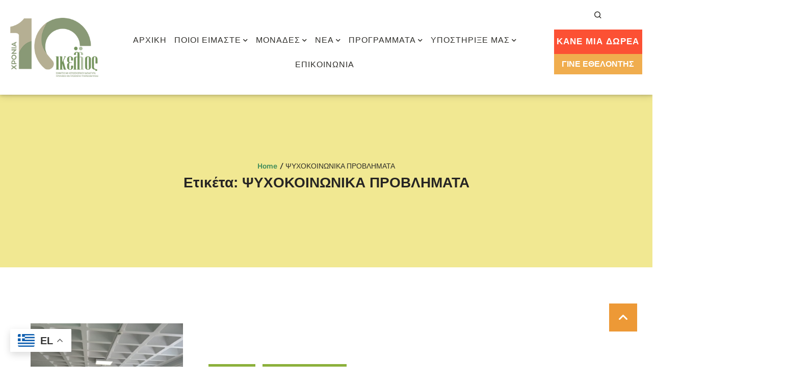

--- FILE ---
content_type: text/html; charset=UTF-8
request_url: https://somateio-ikelos.gr/tag/%CF%88%CF%85%CF%87%CE%BF%CE%BA%CE%BF%CE%B9%CE%BD%CF%89%CE%BD%CE%B9%CE%BA%CE%B1-%CF%80%CF%81%CE%BF%CE%B2%CE%BB%CE%B7%CE%BC%CE%B1%CF%84%CE%B1/
body_size: 32390
content:
<!doctype html>
<html dir="ltr" lang="el" prefix="og: https://ogp.me/ns#">
<head>
	<meta charset="UTF-8" />
	<meta name="viewport" content="width=device-width, initial-scale=1" />
	<link rel="profile" href="https://gmpg.org/xfn/11" />
	<title>ΨΥΧΟΚΟΙΝΩΝΙΚΑ ΠΡΟΒΛΗΜΑΤΑ - Σωματείο Ίκελος</title>

		<!-- All in One SEO 4.5.2.1 - aioseo.com -->
		<meta name="robots" content="max-image-preview:large" />
		<link rel="canonical" href="https://somateio-ikelos.gr/tag/%CF%88%CF%85%CF%87%CE%BF%CE%BA%CE%BF%CE%B9%CE%BD%CF%89%CE%BD%CE%B9%CE%BA%CE%B1-%CF%80%CF%81%CE%BF%CE%B2%CE%BB%CE%B7%CE%BC%CE%B1%CF%84%CE%B1/" />
		<meta name="generator" content="All in One SEO (AIOSEO) 4.5.2.1" />
		<script type="application/ld+json" class="aioseo-schema">
			{"@context":"https:\/\/schema.org","@graph":[{"@type":"BreadcrumbList","@id":"https:\/\/somateio-ikelos.gr\/tag\/%CF%88%CF%85%CF%87%CE%BF%CE%BA%CE%BF%CE%B9%CE%BD%CF%89%CE%BD%CE%B9%CE%BA%CE%B1-%CF%80%CF%81%CE%BF%CE%B2%CE%BB%CE%B7%CE%BC%CE%B1%CF%84%CE%B1\/#breadcrumblist","itemListElement":[{"@type":"ListItem","@id":"https:\/\/somateio-ikelos.gr\/#listItem","position":1,"name":"Home","item":"https:\/\/somateio-ikelos.gr\/","nextItem":"https:\/\/somateio-ikelos.gr\/tag\/%cf%88%cf%85%cf%87%ce%bf%ce%ba%ce%bf%ce%b9%ce%bd%cf%89%ce%bd%ce%b9%ce%ba%ce%b1-%cf%80%cf%81%ce%bf%ce%b2%ce%bb%ce%b7%ce%bc%ce%b1%cf%84%ce%b1\/#listItem"},{"@type":"ListItem","@id":"https:\/\/somateio-ikelos.gr\/tag\/%cf%88%cf%85%cf%87%ce%bf%ce%ba%ce%bf%ce%b9%ce%bd%cf%89%ce%bd%ce%b9%ce%ba%ce%b1-%cf%80%cf%81%ce%bf%ce%b2%ce%bb%ce%b7%ce%bc%ce%b1%cf%84%ce%b1\/#listItem","position":2,"name":"\u03a8\u03a5\u03a7\u039f\u039a\u039f\u0399\u039d\u03a9\u039d\u0399\u039a\u0391 \u03a0\u03a1\u039f\u0392\u039b\u0397\u039c\u0391\u03a4\u0391","previousItem":"https:\/\/somateio-ikelos.gr\/#listItem"}]},{"@type":"CollectionPage","@id":"https:\/\/somateio-ikelos.gr\/tag\/%CF%88%CF%85%CF%87%CE%BF%CE%BA%CE%BF%CE%B9%CE%BD%CF%89%CE%BD%CE%B9%CE%BA%CE%B1-%CF%80%CF%81%CE%BF%CE%B2%CE%BB%CE%B7%CE%BC%CE%B1%CF%84%CE%B1\/#collectionpage","url":"https:\/\/somateio-ikelos.gr\/tag\/%CF%88%CF%85%CF%87%CE%BF%CE%BA%CE%BF%CE%B9%CE%BD%CF%89%CE%BD%CE%B9%CE%BA%CE%B1-%CF%80%CF%81%CE%BF%CE%B2%CE%BB%CE%B7%CE%BC%CE%B1%CF%84%CE%B1\/","name":"\u03a8\u03a5\u03a7\u039f\u039a\u039f\u0399\u039d\u03a9\u039d\u0399\u039a\u0391 \u03a0\u03a1\u039f\u0392\u039b\u0397\u039c\u0391\u03a4\u0391 - \u03a3\u03c9\u03bc\u03b1\u03c4\u03b5\u03af\u03bf \u038a\u03ba\u03b5\u03bb\u03bf\u03c2","inLanguage":"el","isPartOf":{"@id":"https:\/\/somateio-ikelos.gr\/#website"},"breadcrumb":{"@id":"https:\/\/somateio-ikelos.gr\/tag\/%CF%88%CF%85%CF%87%CE%BF%CE%BA%CE%BF%CE%B9%CE%BD%CF%89%CE%BD%CE%B9%CE%BA%CE%B1-%CF%80%CF%81%CE%BF%CE%B2%CE%BB%CE%B7%CE%BC%CE%B1%CF%84%CE%B1\/#breadcrumblist"}},{"@type":"Organization","@id":"https:\/\/somateio-ikelos.gr\/#organization","name":"\u03a3\u03c9\u03bc\u03b1\u03c4\u03b5\u03af\u03bf \u038a\u03ba\u03b5\u03bb\u03bf\u03c2","url":"https:\/\/somateio-ikelos.gr\/"},{"@type":"WebSite","@id":"https:\/\/somateio-ikelos.gr\/#website","url":"https:\/\/somateio-ikelos.gr\/","name":"\u03a3\u03c9\u03bc\u03b1\u03c4\u03b5\u03af\u03bf \u038a\u03ba\u03b5\u03bb\u03bf\u03c2","description":"\u03a3\u03c9\u03bc\u03b1\u03c4\u03b5\u03af\u03bf \u03bc\u03b7 \u03ba\u03b5\u03c1\u03b4\u03bf\u03c3\u03ba\u03bf\u03c0\u03b9\u03ba\u03bf\u03cd \u03c7\u03b1\u03c1\u03b1\u03ba\u03c4\u03ae\u03c1\u03b1 \"\u0399\u03ba\u03b5\u03bb\u03bf\u03c2\"","inLanguage":"el","publisher":{"@id":"https:\/\/somateio-ikelos.gr\/#organization"}}]}
		</script>
		<!-- All in One SEO -->

<link rel="alternate" type="application/rss+xml" title="Ροή RSS &raquo; Σωματείο Ίκελος" href="https://somateio-ikelos.gr/feed/" />
<link rel="alternate" type="application/rss+xml" title="Ετικέτα ροής Σωματείο Ίκελος &raquo; ΨΥΧΟΚΟΙΝΩΝΙΚΑ ΠΡΟΒΛΗΜΑΤΑ" href="https://somateio-ikelos.gr/tag/%cf%88%cf%85%cf%87%ce%bf%ce%ba%ce%bf%ce%b9%ce%bd%cf%89%ce%bd%ce%b9%ce%ba%ce%b1-%cf%80%cf%81%ce%bf%ce%b2%ce%bb%ce%b7%ce%bc%ce%b1%cf%84%ce%b1/feed/" />
<script type="text/javascript">
/* <![CDATA[ */
window._wpemojiSettings = {"baseUrl":"https:\/\/s.w.org\/images\/core\/emoji\/15.0.3\/72x72\/","ext":".png","svgUrl":"https:\/\/s.w.org\/images\/core\/emoji\/15.0.3\/svg\/","svgExt":".svg","source":{"concatemoji":"https:\/\/somateio-ikelos.gr\/wp-includes\/js\/wp-emoji-release.min.js?ver=6.6.4"}};
/*! This file is auto-generated */
!function(i,n){var o,s,e;function c(e){try{var t={supportTests:e,timestamp:(new Date).valueOf()};sessionStorage.setItem(o,JSON.stringify(t))}catch(e){}}function p(e,t,n){e.clearRect(0,0,e.canvas.width,e.canvas.height),e.fillText(t,0,0);var t=new Uint32Array(e.getImageData(0,0,e.canvas.width,e.canvas.height).data),r=(e.clearRect(0,0,e.canvas.width,e.canvas.height),e.fillText(n,0,0),new Uint32Array(e.getImageData(0,0,e.canvas.width,e.canvas.height).data));return t.every(function(e,t){return e===r[t]})}function u(e,t,n){switch(t){case"flag":return n(e,"\ud83c\udff3\ufe0f\u200d\u26a7\ufe0f","\ud83c\udff3\ufe0f\u200b\u26a7\ufe0f")?!1:!n(e,"\ud83c\uddfa\ud83c\uddf3","\ud83c\uddfa\u200b\ud83c\uddf3")&&!n(e,"\ud83c\udff4\udb40\udc67\udb40\udc62\udb40\udc65\udb40\udc6e\udb40\udc67\udb40\udc7f","\ud83c\udff4\u200b\udb40\udc67\u200b\udb40\udc62\u200b\udb40\udc65\u200b\udb40\udc6e\u200b\udb40\udc67\u200b\udb40\udc7f");case"emoji":return!n(e,"\ud83d\udc26\u200d\u2b1b","\ud83d\udc26\u200b\u2b1b")}return!1}function f(e,t,n){var r="undefined"!=typeof WorkerGlobalScope&&self instanceof WorkerGlobalScope?new OffscreenCanvas(300,150):i.createElement("canvas"),a=r.getContext("2d",{willReadFrequently:!0}),o=(a.textBaseline="top",a.font="600 32px Arial",{});return e.forEach(function(e){o[e]=t(a,e,n)}),o}function t(e){var t=i.createElement("script");t.src=e,t.defer=!0,i.head.appendChild(t)}"undefined"!=typeof Promise&&(o="wpEmojiSettingsSupports",s=["flag","emoji"],n.supports={everything:!0,everythingExceptFlag:!0},e=new Promise(function(e){i.addEventListener("DOMContentLoaded",e,{once:!0})}),new Promise(function(t){var n=function(){try{var e=JSON.parse(sessionStorage.getItem(o));if("object"==typeof e&&"number"==typeof e.timestamp&&(new Date).valueOf()<e.timestamp+604800&&"object"==typeof e.supportTests)return e.supportTests}catch(e){}return null}();if(!n){if("undefined"!=typeof Worker&&"undefined"!=typeof OffscreenCanvas&&"undefined"!=typeof URL&&URL.createObjectURL&&"undefined"!=typeof Blob)try{var e="postMessage("+f.toString()+"("+[JSON.stringify(s),u.toString(),p.toString()].join(",")+"));",r=new Blob([e],{type:"text/javascript"}),a=new Worker(URL.createObjectURL(r),{name:"wpTestEmojiSupports"});return void(a.onmessage=function(e){c(n=e.data),a.terminate(),t(n)})}catch(e){}c(n=f(s,u,p))}t(n)}).then(function(e){for(var t in e)n.supports[t]=e[t],n.supports.everything=n.supports.everything&&n.supports[t],"flag"!==t&&(n.supports.everythingExceptFlag=n.supports.everythingExceptFlag&&n.supports[t]);n.supports.everythingExceptFlag=n.supports.everythingExceptFlag&&!n.supports.flag,n.DOMReady=!1,n.readyCallback=function(){n.DOMReady=!0}}).then(function(){return e}).then(function(){var e;n.supports.everything||(n.readyCallback(),(e=n.source||{}).concatemoji?t(e.concatemoji):e.wpemoji&&e.twemoji&&(t(e.twemoji),t(e.wpemoji)))}))}((window,document),window._wpemojiSettings);
/* ]]> */
</script>
<link rel='stylesheet' id='cmsmasters-default-vars-css' href='https://somateio-ikelos.gr/wp-content/themes/save-the-children/assets/css/default-vars.min.css?ver=1.0.0' type='text/css' media='all' />
<style id='wp-emoji-styles-inline-css' type='text/css'>

	img.wp-smiley, img.emoji {
		display: inline !important;
		border: none !important;
		box-shadow: none !important;
		height: 1em !important;
		width: 1em !important;
		margin: 0 0.07em !important;
		vertical-align: -0.1em !important;
		background: none !important;
		padding: 0 !important;
	}
</style>
<style id='classic-theme-styles-inline-css' type='text/css'>
/*! This file is auto-generated */
.wp-block-button__link{color:#fff;background-color:#32373c;border-radius:9999px;box-shadow:none;text-decoration:none;padding:calc(.667em + 2px) calc(1.333em + 2px);font-size:1.125em}.wp-block-file__button{background:#32373c;color:#fff;text-decoration:none}
</style>
<style id='global-styles-inline-css' type='text/css'>
:root{--wp--preset--aspect-ratio--square: 1;--wp--preset--aspect-ratio--4-3: 4/3;--wp--preset--aspect-ratio--3-4: 3/4;--wp--preset--aspect-ratio--3-2: 3/2;--wp--preset--aspect-ratio--2-3: 2/3;--wp--preset--aspect-ratio--16-9: 16/9;--wp--preset--aspect-ratio--9-16: 9/16;--wp--preset--color--black: #000000;--wp--preset--color--cyan-bluish-gray: #abb8c3;--wp--preset--color--white: #ffffff;--wp--preset--color--pale-pink: #f78da7;--wp--preset--color--vivid-red: #cf2e2e;--wp--preset--color--luminous-vivid-orange: #ff6900;--wp--preset--color--luminous-vivid-amber: #fcb900;--wp--preset--color--light-green-cyan: #7bdcb5;--wp--preset--color--vivid-green-cyan: #00d084;--wp--preset--color--pale-cyan-blue: #8ed1fc;--wp--preset--color--vivid-cyan-blue: #0693e3;--wp--preset--color--vivid-purple: #9b51e0;--wp--preset--color--cmsmasters-colors-text: var(--cmsmasters-colors-text);--wp--preset--color--cmsmasters-colors-link: var(--cmsmasters-colors-link);--wp--preset--color--cmsmasters-colors-hover: var(--cmsmasters-colors-hover);--wp--preset--color--cmsmasters-colors-heading: var(--cmsmasters-colors-heading);--wp--preset--color--cmsmasters-colors-bg: var(--cmsmasters-colors-bg);--wp--preset--color--cmsmasters-colors-alternate: var(--cmsmasters-colors-alternate);--wp--preset--color--cmsmasters-colors-bd: var(--cmsmasters-colors-bd);--wp--preset--gradient--vivid-cyan-blue-to-vivid-purple: linear-gradient(135deg,rgba(6,147,227,1) 0%,rgb(155,81,224) 100%);--wp--preset--gradient--light-green-cyan-to-vivid-green-cyan: linear-gradient(135deg,rgb(122,220,180) 0%,rgb(0,208,130) 100%);--wp--preset--gradient--luminous-vivid-amber-to-luminous-vivid-orange: linear-gradient(135deg,rgba(252,185,0,1) 0%,rgba(255,105,0,1) 100%);--wp--preset--gradient--luminous-vivid-orange-to-vivid-red: linear-gradient(135deg,rgba(255,105,0,1) 0%,rgb(207,46,46) 100%);--wp--preset--gradient--very-light-gray-to-cyan-bluish-gray: linear-gradient(135deg,rgb(238,238,238) 0%,rgb(169,184,195) 100%);--wp--preset--gradient--cool-to-warm-spectrum: linear-gradient(135deg,rgb(74,234,220) 0%,rgb(151,120,209) 20%,rgb(207,42,186) 40%,rgb(238,44,130) 60%,rgb(251,105,98) 80%,rgb(254,248,76) 100%);--wp--preset--gradient--blush-light-purple: linear-gradient(135deg,rgb(255,206,236) 0%,rgb(152,150,240) 100%);--wp--preset--gradient--blush-bordeaux: linear-gradient(135deg,rgb(254,205,165) 0%,rgb(254,45,45) 50%,rgb(107,0,62) 100%);--wp--preset--gradient--luminous-dusk: linear-gradient(135deg,rgb(255,203,112) 0%,rgb(199,81,192) 50%,rgb(65,88,208) 100%);--wp--preset--gradient--pale-ocean: linear-gradient(135deg,rgb(255,245,203) 0%,rgb(182,227,212) 50%,rgb(51,167,181) 100%);--wp--preset--gradient--electric-grass: linear-gradient(135deg,rgb(202,248,128) 0%,rgb(113,206,126) 100%);--wp--preset--gradient--midnight: linear-gradient(135deg,rgb(2,3,129) 0%,rgb(40,116,252) 100%);--wp--preset--font-size--small: 13px;--wp--preset--font-size--medium: 20px;--wp--preset--font-size--large: 36px;--wp--preset--font-size--x-large: 42px;--wp--preset--spacing--20: 0.44rem;--wp--preset--spacing--30: 0.67rem;--wp--preset--spacing--40: 1rem;--wp--preset--spacing--50: 1.5rem;--wp--preset--spacing--60: 2.25rem;--wp--preset--spacing--70: 3.38rem;--wp--preset--spacing--80: 5.06rem;--wp--preset--shadow--natural: 6px 6px 9px rgba(0, 0, 0, 0.2);--wp--preset--shadow--deep: 12px 12px 50px rgba(0, 0, 0, 0.4);--wp--preset--shadow--sharp: 6px 6px 0px rgba(0, 0, 0, 0.2);--wp--preset--shadow--outlined: 6px 6px 0px -3px rgba(255, 255, 255, 1), 6px 6px rgba(0, 0, 0, 1);--wp--preset--shadow--crisp: 6px 6px 0px rgba(0, 0, 0, 1);}:where(.is-layout-flex){gap: 0.5em;}:where(.is-layout-grid){gap: 0.5em;}body .is-layout-flex{display: flex;}.is-layout-flex{flex-wrap: wrap;align-items: center;}.is-layout-flex > :is(*, div){margin: 0;}body .is-layout-grid{display: grid;}.is-layout-grid > :is(*, div){margin: 0;}:where(.wp-block-columns.is-layout-flex){gap: 2em;}:where(.wp-block-columns.is-layout-grid){gap: 2em;}:where(.wp-block-post-template.is-layout-flex){gap: 1.25em;}:where(.wp-block-post-template.is-layout-grid){gap: 1.25em;}.has-black-color{color: var(--wp--preset--color--black) !important;}.has-cyan-bluish-gray-color{color: var(--wp--preset--color--cyan-bluish-gray) !important;}.has-white-color{color: var(--wp--preset--color--white) !important;}.has-pale-pink-color{color: var(--wp--preset--color--pale-pink) !important;}.has-vivid-red-color{color: var(--wp--preset--color--vivid-red) !important;}.has-luminous-vivid-orange-color{color: var(--wp--preset--color--luminous-vivid-orange) !important;}.has-luminous-vivid-amber-color{color: var(--wp--preset--color--luminous-vivid-amber) !important;}.has-light-green-cyan-color{color: var(--wp--preset--color--light-green-cyan) !important;}.has-vivid-green-cyan-color{color: var(--wp--preset--color--vivid-green-cyan) !important;}.has-pale-cyan-blue-color{color: var(--wp--preset--color--pale-cyan-blue) !important;}.has-vivid-cyan-blue-color{color: var(--wp--preset--color--vivid-cyan-blue) !important;}.has-vivid-purple-color{color: var(--wp--preset--color--vivid-purple) !important;}.has-black-background-color{background-color: var(--wp--preset--color--black) !important;}.has-cyan-bluish-gray-background-color{background-color: var(--wp--preset--color--cyan-bluish-gray) !important;}.has-white-background-color{background-color: var(--wp--preset--color--white) !important;}.has-pale-pink-background-color{background-color: var(--wp--preset--color--pale-pink) !important;}.has-vivid-red-background-color{background-color: var(--wp--preset--color--vivid-red) !important;}.has-luminous-vivid-orange-background-color{background-color: var(--wp--preset--color--luminous-vivid-orange) !important;}.has-luminous-vivid-amber-background-color{background-color: var(--wp--preset--color--luminous-vivid-amber) !important;}.has-light-green-cyan-background-color{background-color: var(--wp--preset--color--light-green-cyan) !important;}.has-vivid-green-cyan-background-color{background-color: var(--wp--preset--color--vivid-green-cyan) !important;}.has-pale-cyan-blue-background-color{background-color: var(--wp--preset--color--pale-cyan-blue) !important;}.has-vivid-cyan-blue-background-color{background-color: var(--wp--preset--color--vivid-cyan-blue) !important;}.has-vivid-purple-background-color{background-color: var(--wp--preset--color--vivid-purple) !important;}.has-black-border-color{border-color: var(--wp--preset--color--black) !important;}.has-cyan-bluish-gray-border-color{border-color: var(--wp--preset--color--cyan-bluish-gray) !important;}.has-white-border-color{border-color: var(--wp--preset--color--white) !important;}.has-pale-pink-border-color{border-color: var(--wp--preset--color--pale-pink) !important;}.has-vivid-red-border-color{border-color: var(--wp--preset--color--vivid-red) !important;}.has-luminous-vivid-orange-border-color{border-color: var(--wp--preset--color--luminous-vivid-orange) !important;}.has-luminous-vivid-amber-border-color{border-color: var(--wp--preset--color--luminous-vivid-amber) !important;}.has-light-green-cyan-border-color{border-color: var(--wp--preset--color--light-green-cyan) !important;}.has-vivid-green-cyan-border-color{border-color: var(--wp--preset--color--vivid-green-cyan) !important;}.has-pale-cyan-blue-border-color{border-color: var(--wp--preset--color--pale-cyan-blue) !important;}.has-vivid-cyan-blue-border-color{border-color: var(--wp--preset--color--vivid-cyan-blue) !important;}.has-vivid-purple-border-color{border-color: var(--wp--preset--color--vivid-purple) !important;}.has-vivid-cyan-blue-to-vivid-purple-gradient-background{background: var(--wp--preset--gradient--vivid-cyan-blue-to-vivid-purple) !important;}.has-light-green-cyan-to-vivid-green-cyan-gradient-background{background: var(--wp--preset--gradient--light-green-cyan-to-vivid-green-cyan) !important;}.has-luminous-vivid-amber-to-luminous-vivid-orange-gradient-background{background: var(--wp--preset--gradient--luminous-vivid-amber-to-luminous-vivid-orange) !important;}.has-luminous-vivid-orange-to-vivid-red-gradient-background{background: var(--wp--preset--gradient--luminous-vivid-orange-to-vivid-red) !important;}.has-very-light-gray-to-cyan-bluish-gray-gradient-background{background: var(--wp--preset--gradient--very-light-gray-to-cyan-bluish-gray) !important;}.has-cool-to-warm-spectrum-gradient-background{background: var(--wp--preset--gradient--cool-to-warm-spectrum) !important;}.has-blush-light-purple-gradient-background{background: var(--wp--preset--gradient--blush-light-purple) !important;}.has-blush-bordeaux-gradient-background{background: var(--wp--preset--gradient--blush-bordeaux) !important;}.has-luminous-dusk-gradient-background{background: var(--wp--preset--gradient--luminous-dusk) !important;}.has-pale-ocean-gradient-background{background: var(--wp--preset--gradient--pale-ocean) !important;}.has-electric-grass-gradient-background{background: var(--wp--preset--gradient--electric-grass) !important;}.has-midnight-gradient-background{background: var(--wp--preset--gradient--midnight) !important;}.has-small-font-size{font-size: var(--wp--preset--font-size--small) !important;}.has-medium-font-size{font-size: var(--wp--preset--font-size--medium) !important;}.has-large-font-size{font-size: var(--wp--preset--font-size--large) !important;}.has-x-large-font-size{font-size: var(--wp--preset--font-size--x-large) !important;}
:where(.wp-block-post-template.is-layout-flex){gap: 1.25em;}:where(.wp-block-post-template.is-layout-grid){gap: 1.25em;}
:where(.wp-block-columns.is-layout-flex){gap: 2em;}:where(.wp-block-columns.is-layout-grid){gap: 2em;}
:root :where(.wp-block-pullquote){font-size: 1.5em;line-height: 1.6;}
</style>
<link rel='stylesheet' id='woocommerce-layout-css' href='https://somateio-ikelos.gr/wp-content/plugins/woocommerce/assets/css/woocommerce-layout.css?ver=7.7.2' type='text/css' media='all' />
<link rel='stylesheet' id='woocommerce-smallscreen-css' href='https://somateio-ikelos.gr/wp-content/plugins/woocommerce/assets/css/woocommerce-smallscreen.css?ver=7.7.2' type='text/css' media='only screen and (max-width: 768px)' />
<link rel='stylesheet' id='woocommerce-general-css' href='https://somateio-ikelos.gr/wp-content/uploads/elementor/css/save-the-children-woocommerce.min.css?ver=1.0.0' type='text/css' media='all' />
<style id='woocommerce-inline-inline-css' type='text/css'>
.woocommerce form .form-row .required { visibility: visible; }
</style>
<link rel='stylesheet' id='give-styles-css' href='https://somateio-ikelos.gr/wp-content/plugins/give/assets/dist/css/give.css?ver=3.16.0' type='text/css' media='all' />
<link rel='stylesheet' id='give-donation-summary-style-frontend-css' href='https://somateio-ikelos.gr/wp-content/plugins/give/assets/dist/css/give-donation-summary.css?ver=3.16.0' type='text/css' media='all' />
<link rel='stylesheet' id='save-the-children-root-style-css' href='https://somateio-ikelos.gr/wp-content/themes/save-the-children/style.css?ver=1.0.0' type='text/css' media='all' />
<link rel='stylesheet' id='elementor-icons-css' href='https://somateio-ikelos.gr/wp-content/plugins/elementor/assets/lib/eicons/css/elementor-icons.min.css?ver=5.30.0' type='text/css' media='all' />
<link rel='stylesheet' id='save-the-children-frontend-css' href='https://somateio-ikelos.gr/wp-content/uploads/elementor/css/save-the-children-frontend.min.css?ver=screen' type='text/css' media='all' />
<link rel='stylesheet' id='save-the-children-gutenberg-css' href='https://somateio-ikelos.gr/wp-content/uploads/elementor/css/save-the-children-gutenberg-wp-frontend.min.css?ver=1.0.0' type='text/css' media='all' />
<style id='save-the-children-gutenberg-inline-css' type='text/css'>

			.has-cmsmasters-colors-text-color {
				color: var(--cmsmasters-colors-text) !important;
			}

			.has-cmsmasters-colors-text-background-color {
				background-color: var(--cmsmasters-colors-text) !important;
			}
			
			.has-cmsmasters-colors-link-color {
				color: var(--cmsmasters-colors-link) !important;
			}

			.has-cmsmasters-colors-link-background-color {
				background-color: var(--cmsmasters-colors-link) !important;
			}
			
			.has-cmsmasters-colors-hover-color {
				color: var(--cmsmasters-colors-hover) !important;
			}

			.has-cmsmasters-colors-hover-background-color {
				background-color: var(--cmsmasters-colors-hover) !important;
			}
			
			.has-cmsmasters-colors-heading-color {
				color: var(--cmsmasters-colors-heading) !important;
			}

			.has-cmsmasters-colors-heading-background-color {
				background-color: var(--cmsmasters-colors-heading) !important;
			}
			
			.has-cmsmasters-colors-bg-color {
				color: var(--cmsmasters-colors-bg) !important;
			}

			.has-cmsmasters-colors-bg-background-color {
				background-color: var(--cmsmasters-colors-bg) !important;
			}
			
			.has-cmsmasters-colors-alternate-color {
				color: var(--cmsmasters-colors-alternate) !important;
			}

			.has-cmsmasters-colors-alternate-background-color {
				background-color: var(--cmsmasters-colors-alternate) !important;
			}
			
			.has-cmsmasters-colors-bd-color {
				color: var(--cmsmasters-colors-bd) !important;
			}

			.has-cmsmasters-colors-bd-background-color {
				background-color: var(--cmsmasters-colors-bd) !important;
			}
			
</style>
<link rel='stylesheet' id='save-the-children-give-wp-css' href='https://somateio-ikelos.gr/wp-content/uploads/elementor/css/save-the-children-give-wp.min.css?ver=1.0.0' type='text/css' media='all' />
<link rel='stylesheet' id='elementor-frontend-css' href='https://somateio-ikelos.gr/wp-content/uploads/elementor/css/custom-frontend-lite.min.css?ver=1769815120' type='text/css' media='all' />
<link rel='stylesheet' id='swiper-css' href='https://somateio-ikelos.gr/wp-content/plugins/elementor/assets/lib/swiper/v8/css/swiper.min.css?ver=8.4.5' type='text/css' media='all' />
<link rel='stylesheet' id='elementor-post-31-css' href='https://somateio-ikelos.gr/wp-content/uploads/elementor/css/post-31.css?ver=1769815120' type='text/css' media='all' />
<link rel='stylesheet' id='cmsmasters-icons-css' href='https://somateio-ikelos.gr/wp-content/plugins/cmsmasters-elementor-addon/assets/lib/cmsicons/css/cmsmasters-icons.min.css?ver=1.0.0' type='text/css' media='all' />
<link rel='stylesheet' id='cmsmasters-frontend-css' href='https://somateio-ikelos.gr/wp-content/uploads/elementor/css/cmsmasters-custom-frontend-lite.min.css?ver=1769815120' type='text/css' media='all' />
<link rel='stylesheet' id='elementor-post-200-css' href='https://somateio-ikelos.gr/wp-content/uploads/elementor/css/post-200.css?ver=1769815120' type='text/css' media='all' />
<link rel='stylesheet' id='elementor-post-143-css' href='https://somateio-ikelos.gr/wp-content/uploads/elementor/css/post-143.css?ver=1769815120' type='text/css' media='all' />
<link rel='stylesheet' id='elementor-post-109-css' href='https://somateio-ikelos.gr/wp-content/uploads/elementor/css/post-109.css?ver=1769815958' type='text/css' media='all' />
<link rel='stylesheet' id='save-the-children-child-style-css' href='https://somateio-ikelos.gr/wp-content/themes/save-the-children-child/style.css?ver=1.0.0' type='text/css' media='all' />
<link rel='stylesheet' id='google-fonts-1-css' href='https://fonts.googleapis.com/css?family=Rubik%3A100%2C100italic%2C200%2C200italic%2C300%2C300italic%2C400%2C400italic%2C500%2C500italic%2C600%2C600italic%2C700%2C700italic%2C800%2C800italic%2C900%2C900italic&#038;display=swap&#038;subset=greek&#038;ver=6.6.4' type='text/css' media='all' />
<link rel='stylesheet' id='elementor-icons-shared-0-css' href='https://somateio-ikelos.gr/wp-content/plugins/elementor/assets/lib/font-awesome/css/fontawesome.min.css?ver=5.15.3' type='text/css' media='all' />
<link rel='stylesheet' id='elementor-icons-fa-solid-css' href='https://somateio-ikelos.gr/wp-content/plugins/elementor/assets/lib/font-awesome/css/solid.min.css?ver=5.15.3' type='text/css' media='all' />
<link rel='stylesheet' id='elementor-icons-cmsmasters-demo-icons-css' href='//somateio-ikelos.gr/wp-content/uploads/elementor/cmsmasters-local-icons/cmsmasters-demo-icons/style.css?ver=1.0.0' type='text/css' media='all' />
<link rel='stylesheet' id='elementor-icons-fa-regular-css' href='https://somateio-ikelos.gr/wp-content/plugins/elementor/assets/lib/font-awesome/css/regular.min.css?ver=5.15.3' type='text/css' media='all' />
<link rel='stylesheet' id='elementor-icons-fa-brands-css' href='https://somateio-ikelos.gr/wp-content/plugins/elementor/assets/lib/font-awesome/css/brands.min.css?ver=5.15.3' type='text/css' media='all' />
<link rel="preconnect" href="https://fonts.gstatic.com/" crossorigin><script type="text/javascript" src="https://somateio-ikelos.gr/wp-includes/js/jquery/jquery.min.js?ver=3.7.1" id="jquery-core-js"></script>
<script type="text/javascript" src="https://somateio-ikelos.gr/wp-includes/js/jquery/jquery-migrate.min.js?ver=3.4.1" id="jquery-migrate-js"></script>
<script type="text/javascript" src="https://somateio-ikelos.gr/wp-includes/js/dist/hooks.min.js?ver=2810c76e705dd1a53b18" id="wp-hooks-js"></script>
<script type="text/javascript" src="https://somateio-ikelos.gr/wp-includes/js/dist/i18n.min.js?ver=5e580eb46a90c2b997e6" id="wp-i18n-js"></script>
<script type="text/javascript" id="wp-i18n-js-after">
/* <![CDATA[ */
wp.i18n.setLocaleData( { 'text direction\u0004ltr': [ 'ltr' ] } );
/* ]]> */
</script>
<script type="text/javascript" id="give-js-extra">
/* <![CDATA[ */
var give_global_vars = {"ajaxurl":"https:\/\/somateio-ikelos.gr\/wp-admin\/admin-ajax.php","checkout_nonce":"f543bc5280","currency":"EUR","currency_sign":"\u20ac","currency_pos":"before","thousands_separator":".","decimal_separator":",","no_gateway":"Please select a payment method.","bad_minimum":"The minimum custom donation amount for this form is","bad_maximum":"The maximum custom donation amount for this form is","general_loading":"Loading...","purchase_loading":"Please Wait...","textForOverlayScreen":"<h3>Processing...<\/h3><p>This will only take a second!<\/p>","number_decimals":"2","is_test_mode":"","give_version":"3.16.0","magnific_options":{"main_class":"give-modal","close_on_bg_click":false},"form_translation":{"payment-mode":"Please select payment mode.","give_first":"Please enter your first name.","give_last":"Please enter your last name.","give_email":"Please enter a valid email address.","give_user_login":"Invalid email address or username.","give_user_pass":"Enter a password.","give_user_pass_confirm":"Enter the password confirmation.","give_agree_to_terms":"You must agree to the terms and conditions."},"confirm_email_sent_message":"Please check your email and click on the link to access your complete donation history.","ajax_vars":{"ajaxurl":"https:\/\/somateio-ikelos.gr\/wp-admin\/admin-ajax.php","ajaxNonce":"ad02bd929e","loading":"Loading","select_option":"Please select an option","default_gateway":"offline","permalinks":"1","number_decimals":2},"cookie_hash":"4be8c923130789c2a01dfc834553026b","session_nonce_cookie_name":"wp-give_session_reset_nonce_4be8c923130789c2a01dfc834553026b","session_cookie_name":"wp-give_session_4be8c923130789c2a01dfc834553026b","delete_session_nonce_cookie":"0"};
var giveApiSettings = {"root":"https:\/\/somateio-ikelos.gr\/wp-json\/give-api\/v2\/","rest_base":"give-api\/v2"};
/* ]]> */
</script>
<script type="text/javascript" src="https://somateio-ikelos.gr/wp-content/plugins/give/assets/dist/js/give.js?ver=551bf44de7d34e92" id="give-js"></script>
<link rel="https://api.w.org/" href="https://somateio-ikelos.gr/wp-json/" /><link rel="alternate" title="JSON" type="application/json" href="https://somateio-ikelos.gr/wp-json/wp/v2/tags/153" /><link rel="EditURI" type="application/rsd+xml" title="RSD" href="https://somateio-ikelos.gr/xmlrpc.php?rsd" />
<meta name="generator" content="WordPress 6.6.4" />
<meta name="generator" content="WooCommerce 7.7.2" />
<meta name="generator" content="Give v3.16.0" />
	<noscript><style>.woocommerce-product-gallery{ opacity: 1 !important; }</style></noscript>
	<meta name="generator" content="Elementor 3.23.4; features: e_optimized_css_loading, additional_custom_breakpoints, e_lazyload; settings: css_print_method-external, google_font-enabled, font_display-swap">
			<style>
				.e-con.e-parent:nth-of-type(n+4):not(.e-lazyloaded):not(.e-no-lazyload),
				.e-con.e-parent:nth-of-type(n+4):not(.e-lazyloaded):not(.e-no-lazyload) * {
					background-image: none !important;
				}
				@media screen and (max-height: 1024px) {
					.e-con.e-parent:nth-of-type(n+3):not(.e-lazyloaded):not(.e-no-lazyload),
					.e-con.e-parent:nth-of-type(n+3):not(.e-lazyloaded):not(.e-no-lazyload) * {
						background-image: none !important;
					}
				}
				@media screen and (max-height: 640px) {
					.e-con.e-parent:nth-of-type(n+2):not(.e-lazyloaded):not(.e-no-lazyload),
					.e-con.e-parent:nth-of-type(n+2):not(.e-lazyloaded):not(.e-no-lazyload) * {
						background-image: none !important;
					}
				}
			</style>
			<link rel="icon" href="https://somateio-ikelos.gr/wp-content/uploads/2023/05/cropped-faviocon-international-aid-100x100.jpg" sizes="32x32" />
<link rel="icon" href="https://somateio-ikelos.gr/wp-content/uploads/2023/05/cropped-faviocon-international-aid-260x260.jpg" sizes="192x192" />
<link rel="apple-touch-icon" href="https://somateio-ikelos.gr/wp-content/uploads/2023/05/cropped-faviocon-international-aid-260x260.jpg" />
<meta name="msapplication-TileImage" content="https://somateio-ikelos.gr/wp-content/uploads/2023/05/cropped-faviocon-international-aid-300x300.jpg" />
		<style type="text/css" id="wp-custom-css">
			h1.entry-title.cmsmasters-widget-title__heading {
    font-size: 28px !important;
	letter-spacing: 0px !important;
}

.elementor-widget-container .entry-content
{
	margin-left: -10px !important;
}

.cmsmasters-widget-short-text p:last-of-type{
    margin: 0;
    padding: 0;
    margin-left: 10px;
    color: #656565;
    margin-bottom: -30px;
}

h4.elementor-widget-cmsmasters-featured-box__title.elementor-widget-cmsmasters-featured-box__content-item
{
	font-size:29px !important;
}
.elementor-192 .elementor-element.elementor-element-2528c9 > .elementor-widget-container
{
	margin: -21px 30px 0px 0px;
}

.nxmenu ul {
    padding: 15px !important;
}

.volunteer-btn a, .donation-btn button {
    display: block;
    width: 100%;
    padding: 10px 5px !important;
    font-size: 16px;
    font-weight: 700;
    line-height: 20px;
    border-radius: 0 !important;
    
}

.donation-btn {
    margin-bottom: 0 !important;
}

.volunteer-btn .elementor-widget-container {
    margin: 0 !important;
}

.swiper-slide .cmsmasters-widget-image__wrap img {
    transition: all 0.3s;
    height: 190px !important;
    object-fit: cover;
}


.elementor-element.elementor-element-2e83d090.cmsmasters-count--dir-row.cmsmasters-block-default.cmsmasters-sticky-default.elementor-widget.elementor-widget-cmsmasters-meta-data {
    display: none;
}
.elementor-200 .elementor-element.elementor-element-7071bf6b .elementor-widget-cmsmasters-nav-menu__main.cmsmasters-layout-horizontal > ul > li > ul, .elementor-200 .elementor-element.elementor-element-7071bf6b .elementor-widget-cmsmasters-nav-menu__dropdown > ul {
    margin-top: 14px;
}

.elementor-200 .elementor-element.elementor-element-7071bf6b .elementor-widget-cmsmasters-nav-menu__main.cmsmasters-layout-horizontal .elementor-widget-cmsmasters-nav-menu__container-inner > li
{
	margin-left: calc( 10px / 2 ) !important;
		margin-right: calc( 20px / 2 ) !important;
}


.cmsmasters-meta-data__inner, .cmsmasters-meta-data__item, .cmsmasters-meta-data__item__inner
{
	align-items: baseline;
}

.elementor-192 .elementor-element.elementor-element-4c947610 > .elementor-container
{
	min-height: 400px;
}

.elementor-192 .elementor-element.elementor-element-4c947610 > .elementor-background-overlay
{
	background-color: #292e2beb;
}

@media (min-width: 768px)
{
.elementor-200 .elementor-element.elementor-element-9d59c5c
	{width:100% !important;
}
.elementor-200 .elementor-element.elementor-element-7071bf6b .elementor-widget-cmsmasters-nav-menu__main.cmsmasters-layout-horizontal .elementor-widget-cmsmasters-nav-menu__container-inner > li
	{
		margin-top: 20px !important;
	}
}
span.give-receipt-thead-text {
    color: #000;
}

span.cmsmasters-postmeta__content {
    margin-top: 20px;
}		</style>
		<style id="wpforms-css-vars-root">
				:root {
					--wpforms-field-border-radius: 3px;
--wpforms-field-background-color: #ffffff;
--wpforms-field-border-color: rgba( 0, 0, 0, 0.25 );
--wpforms-field-text-color: rgba( 0, 0, 0, 0.7 );
--wpforms-label-color: rgba( 0, 0, 0, 0.85 );
--wpforms-label-sublabel-color: rgba( 0, 0, 0, 0.55 );
--wpforms-label-error-color: #d63637;
--wpforms-button-border-radius: 3px;
--wpforms-button-background-color: #066aab;
--wpforms-button-text-color: #ffffff;
--wpforms-field-size-input-height: 43px;
--wpforms-field-size-input-spacing: 15px;
--wpforms-field-size-font-size: 16px;
--wpforms-field-size-line-height: 19px;
--wpforms-field-size-padding-h: 14px;
--wpforms-field-size-checkbox-size: 16px;
--wpforms-field-size-sublabel-spacing: 5px;
--wpforms-field-size-icon-size: 1;
--wpforms-label-size-font-size: 16px;
--wpforms-label-size-line-height: 19px;
--wpforms-label-size-sublabel-font-size: 14px;
--wpforms-label-size-sublabel-line-height: 17px;
--wpforms-button-size-font-size: 17px;
--wpforms-button-size-height: 41px;
--wpforms-button-size-padding-h: 15px;
--wpforms-button-size-margin-top: 10px;

				}
			</style>
    <!-- Google tag (gtag.js) -->
    <script async src="https://www.googletagmanager.com/gtag/js?id=AW-881233324"></script>
    <script>
      window.dataLayer = window.dataLayer || [];
      function gtag(){dataLayer.push(arguments);}
      gtag('js', new Date());
      gtag('config', 'AW-881233324');
    </script>

</head>
<body id="cmsmasters_body" class="archive tag tag-153 wp-embed-responsive theme-save-the-children woocommerce-no-js cmsmasters-content-layout-fullwidth elementor-default elementor-template-full-width elementor-kit-31 elementor-page-109">
<header data-elementor-type="cmsmasters_header" data-elementor-id="200" class="elementor elementor-200 cmsmasters-location-cmsmasters_header cmsmasters-header-position-absolute-">			<div class="elementor-inner">
				<div class="elementor-section-wrap">
							<section class="elementor-section elementor-top-section elementor-element elementor-element-119e6a3b elementor-section-full_width elementor-section-height-default elementor-section-height-default cmsmasters-block-default" data-id="119e6a3b" data-element_type="section" id="cmsmasters-scroll-top">
						<div class="elementor-container elementor-column-gap-no">
					<div class="elementor-column elementor-col-100 elementor-top-column elementor-element elementor-element-6985ada9" data-id="6985ada9" data-element_type="column">
			<div class="elementor-widget-wrap elementor-element-populated">
						<section class="elementor-section elementor-inner-section elementor-element elementor-element-436312cb elementor-section-full_width elementor-section-content-middle elementor-section-height-default elementor-section-height-default cmsmasters-block-default" data-id="436312cb" data-element_type="section" data-settings="{&quot;background_background&quot;:&quot;classic&quot;}">
						<div class="elementor-container elementor-column-gap-wide">
					<div class="elementor-column elementor-col-33 elementor-inner-column elementor-element elementor-element-4298801f" data-id="4298801f" data-element_type="column">
			<div class="elementor-widget-wrap elementor-element-populated">
						<div class="elementor-element elementor-element-14d06e2a cmsmasters-logo-mobile-alignment-left cmsmasters-logo-type-image cmsmasters-block-default cmsmasters-sticky-default elementor-widget elementor-widget-cmsmasters-site-logo" data-id="14d06e2a" data-element_type="widget" data-widget_type="cmsmasters-site-logo.default">
				<div class="elementor-widget-container">
			<link rel="stylesheet" href="https://somateio-ikelos.gr/wp-content/uploads/elementor/css/cmsmasters-custom-widget-cmsmasters-site-logo.min.css?ver=1769815120"><div class="elementor-widget-cmsmasters-site-logo__container"><div class="elementor-widget-cmsmasters-site-logo__image-container"><a href="https://somateio-ikelos.gr" class="elementor-widget-cmsmasters-site-logo__link" rel="nofollow"><img src="https://somateio-ikelos.gr/wp-content/uploads/2023/06/logo-ikelos-10-xronia-250.png" alt="Σωματείο Ίκελος" title="Σωματείο Ίκελος" class="cmsmasters-lazyload-disabled elementor-widget-cmsmasters-site-logo__img elementor-widget-cmsmasters-site-logo-main"/></a></div></div>		</div>
				</div>
					</div>
		</div>
				<div class="elementor-column elementor-col-33 elementor-inner-column elementor-element elementor-element-9d59c5c elementor-hidden-tablet elementor-hidden-mobile" data-id="9d59c5c" data-element_type="column">
			<div class="elementor-widget-wrap elementor-element-populated">
						<div class="elementor-element elementor-element-7071bf6b cmsmasters-dropdown-breakpoints-none cmsmasters-menu-alignment-center nxmenu cmsmasters-icon-position-right cmsmasters-toggle-view-stacked cmsmasters-toggle-shape-square cmsmasters-pointer-none cmsmasters-block-default cmsmasters-sticky-default elementor-widget elementor-widget-cmsmasters-nav-menu" data-id="7071bf6b" data-element_type="widget" data-settings="{&quot;dropdown_breakpoints&quot;:&quot;none&quot;,&quot;dropdown_horizontal_distance&quot;:{&quot;unit&quot;:&quot;px&quot;,&quot;size&quot;:5,&quot;sizes&quot;:[]},&quot;layout&quot;:&quot;horizontal&quot;}" data-widget_type="cmsmasters-nav-menu.default">
				<div class="elementor-widget-container">
			<link rel="stylesheet" href="https://somateio-ikelos.gr/wp-content/uploads/elementor/css/cmsmasters-custom-widget-cmsmasters-nav-menu.min.css?ver=1769815120"><nav class="elementor-widget-cmsmasters-nav-menu__main elementor-widget-cmsmasters-nav-menu__container cmsmasters-layout-horizontal"><ul id="menu-1-7071bf6b" class="elementor-widget-cmsmasters-nav-menu__container-inner"><li id="menu-item-38840" class="menu-item menu-item-type-post_type menu-item-object-page menu-item-home menu-item-38840"><a href="https://somateio-ikelos.gr/" class="elementor-widget-cmsmasters-nav-menu__dropdown-item elementor-widget-cmsmasters-nav-menu__item-link-top" aria-label="Menu item"><span class="elementor-widget-cmsmasters-nav-menu__item-text-wrap"><span class="elementor-widget-cmsmasters-nav-menu__item-text">ΑΡΧΙΚΗ</span><span class="elementor-widget-cmsmasters-nav-menu__arrow"><span class="cmsmasters-wrap-icon"><i class="fas fa-chevron-down"></i></span></span></span><span class="cmsmasters-animation"></span></a></li>
<li id="menu-item-39733" class="menu-item menu-item-type-custom menu-item-object-custom menu-item-has-children menu-item-39733"><a class="elementor-widget-cmsmasters-nav-menu__dropdown-item elementor-widget-cmsmasters-nav-menu__item-link-top" aria-label="Menu item"><span class="elementor-widget-cmsmasters-nav-menu__item-text-wrap"><span class="elementor-widget-cmsmasters-nav-menu__item-text">ΠΟΙΟΙ ΕΙΜΑΣΤΕ</span><span class="elementor-widget-cmsmasters-nav-menu__arrow"><span class="cmsmasters-wrap-icon"><i class="fas fa-chevron-down"></i></span></span></span><span class="cmsmasters-animation"></span></a>
<ul class="sub-menu elementor-widget-cmsmasters-nav-menu__dropdown-submenu">
	<li id="menu-item-38108" class="menu-item menu-item-type-post_type menu-item-object-page menu-item-38108"><a href="https://somateio-ikelos.gr/%cf%83%cf%87%ce%b5%cf%84%ce%b9%ce%ba%ce%b1-%ce%bc%ce%b5-%cf%84%ce%bf%ce%bd-%ce%b9%ce%ba%ce%b5%ce%bb%ce%bf/" class="elementor-widget-cmsmasters-nav-menu__dropdown-item sub elementor-widget-cmsmasters-nav-menu__item-link-sub" aria-label="Menu item"><span class="elementor-widget-cmsmasters-nav-menu__item-text-wrap"><span class="elementor-widget-cmsmasters-nav-menu__item-text">ΣΧΕΤΙΚΑ ΜΕ ΤΟΝ ΙΚΕΛΟ</span><span class="elementor-widget-cmsmasters-nav-menu__arrow"></span></span><span class="cmsmasters-animation"></span></a></li>
	<li id="menu-item-39731" class="menu-item menu-item-type-post_type menu-item-object-page menu-item-39731"><a href="https://somateio-ikelos.gr/%cf%83%cf%85%ce%bd%ce%b5%cf%81%ce%b3%ce%b1%ce%b6%cf%8c%ce%bc%ce%b5%ce%bd%ce%bf%ce%b9-%cf%86%ce%bf%cf%81%ce%b5%ce%af%cf%82/" class="elementor-widget-cmsmasters-nav-menu__dropdown-item sub elementor-widget-cmsmasters-nav-menu__item-link-sub" aria-label="Menu item"><span class="elementor-widget-cmsmasters-nav-menu__item-text-wrap"><span class="elementor-widget-cmsmasters-nav-menu__item-text">ΣΥΝΕΡΓΑΖΟΜΕΝΟΙ ΦΟΡΕΙΣ</span><span class="elementor-widget-cmsmasters-nav-menu__arrow"></span></span><span class="cmsmasters-animation"></span></a></li>
</ul>
</li>
<li id="menu-item-39734" class="menu-item menu-item-type-custom menu-item-object-custom menu-item-has-children menu-item-39734"><a class="elementor-widget-cmsmasters-nav-menu__dropdown-item elementor-widget-cmsmasters-nav-menu__item-link-top" aria-label="Menu item"><span class="elementor-widget-cmsmasters-nav-menu__item-text-wrap"><span class="elementor-widget-cmsmasters-nav-menu__item-text">ΜΟΝΑΔΕΣ</span><span class="elementor-widget-cmsmasters-nav-menu__arrow"><span class="cmsmasters-wrap-icon"><i class="fas fa-chevron-down"></i></span></span></span><span class="cmsmasters-animation"></span></a>
<ul class="sub-menu elementor-widget-cmsmasters-nav-menu__dropdown-submenu">
	<li id="menu-item-39754" class="menu-item menu-item-type-taxonomy menu-item-object-category menu-item-39754"><a href="https://somateio-ikelos.gr/category/monades/stegastikes-domes/" class="elementor-widget-cmsmasters-nav-menu__dropdown-item sub elementor-widget-cmsmasters-nav-menu__item-link-sub" aria-label="Menu item"><span class="elementor-widget-cmsmasters-nav-menu__item-text-wrap"><span class="elementor-widget-cmsmasters-nav-menu__item-text">ΣΤΕΓΑΣΤΙΚΕΣ ΔΟΜΕΣ</span><span class="elementor-widget-cmsmasters-nav-menu__arrow"></span></span><span class="cmsmasters-animation"></span></a></li>
	<li id="menu-item-39877" class="menu-item menu-item-type-taxonomy menu-item-object-category menu-item-39877"><a href="https://somateio-ikelos.gr/category/monades/kentra-imeras/" class="elementor-widget-cmsmasters-nav-menu__dropdown-item sub elementor-widget-cmsmasters-nav-menu__item-link-sub" aria-label="Menu item"><span class="elementor-widget-cmsmasters-nav-menu__item-text-wrap"><span class="elementor-widget-cmsmasters-nav-menu__item-text">ΚΕΝΤΡΑ ΗΜΕΡΑΣ</span><span class="elementor-widget-cmsmasters-nav-menu__arrow"></span></span><span class="cmsmasters-animation"></span></a></li>
	<li id="menu-item-39878" class="menu-item menu-item-type-taxonomy menu-item-object-category menu-item-39878"><a href="https://somateio-ikelos.gr/category/monades/meps/" class="elementor-widget-cmsmasters-nav-menu__dropdown-item sub elementor-widget-cmsmasters-nav-menu__item-link-sub" aria-label="Menu item"><span class="elementor-widget-cmsmasters-nav-menu__item-text-wrap"><span class="elementor-widget-cmsmasters-nav-menu__item-text">ΜΕΠΨ</span><span class="elementor-widget-cmsmasters-nav-menu__arrow"></span></span><span class="cmsmasters-animation"></span></a></li>
	<li id="menu-item-40050" class="menu-item menu-item-type-taxonomy menu-item-object-category menu-item-40050"><a href="https://somateio-ikelos.gr/category/monades/prostatevomeno-diamerisma/" class="elementor-widget-cmsmasters-nav-menu__dropdown-item sub elementor-widget-cmsmasters-nav-menu__item-link-sub" aria-label="Menu item"><span class="elementor-widget-cmsmasters-nav-menu__item-text-wrap"><span class="elementor-widget-cmsmasters-nav-menu__item-text">ΠΔ</span><span class="elementor-widget-cmsmasters-nav-menu__arrow"></span></span><span class="cmsmasters-animation"></span></a></li>
</ul>
</li>
<li id="menu-item-39853" class="menu-item menu-item-type-taxonomy menu-item-object-category menu-item-has-children menu-item-39853"><a href="https://somateio-ikelos.gr/category/%ce%bd%ce%b5%ce%b1/" class="elementor-widget-cmsmasters-nav-menu__dropdown-item elementor-widget-cmsmasters-nav-menu__item-link-top" aria-label="Menu item"><span class="elementor-widget-cmsmasters-nav-menu__item-text-wrap"><span class="elementor-widget-cmsmasters-nav-menu__item-text">ΝΕΑ</span><span class="elementor-widget-cmsmasters-nav-menu__arrow"><span class="cmsmasters-wrap-icon"><i class="fas fa-chevron-down"></i></span></span></span><span class="cmsmasters-animation"></span></a>
<ul class="sub-menu elementor-widget-cmsmasters-nav-menu__dropdown-submenu">
	<li id="menu-item-39854" class="menu-item menu-item-type-taxonomy menu-item-object-category menu-item-39854"><a href="https://somateio-ikelos.gr/category/%ce%bd%ce%b5%ce%b1/%ce%b1%ce%bd%ce%b1%ce%ba%ce%bf%ce%b9%ce%bd%cf%89%cf%83%ce%b5%ce%b9%cf%83/" class="elementor-widget-cmsmasters-nav-menu__dropdown-item sub elementor-widget-cmsmasters-nav-menu__item-link-sub" aria-label="Menu item"><span class="elementor-widget-cmsmasters-nav-menu__item-text-wrap"><span class="elementor-widget-cmsmasters-nav-menu__item-text">ΑΝΑΚΟΙΝΩΣΕΙΣ</span><span class="elementor-widget-cmsmasters-nav-menu__arrow"></span></span><span class="cmsmasters-animation"></span></a></li>
	<li id="menu-item-39856" class="menu-item menu-item-type-taxonomy menu-item-object-category menu-item-39856"><a href="https://somateio-ikelos.gr/category/%ce%bd%ce%b5%ce%b1/actions/" class="elementor-widget-cmsmasters-nav-menu__dropdown-item sub elementor-widget-cmsmasters-nav-menu__item-link-sub" aria-label="Menu item"><span class="elementor-widget-cmsmasters-nav-menu__item-text-wrap"><span class="elementor-widget-cmsmasters-nav-menu__item-text">ΔΡΑΣΕΙΣ</span><span class="elementor-widget-cmsmasters-nav-menu__arrow"></span></span><span class="cmsmasters-animation"></span></a></li>
	<li id="menu-item-39855" class="menu-item menu-item-type-taxonomy menu-item-object-category menu-item-39855"><a href="https://somateio-ikelos.gr/category/%ce%bd%ce%b5%ce%b1/%ce%b1%cf%81%ce%b8%cf%81%ce%b1/" class="elementor-widget-cmsmasters-nav-menu__dropdown-item sub elementor-widget-cmsmasters-nav-menu__item-link-sub" aria-label="Menu item"><span class="elementor-widget-cmsmasters-nav-menu__item-text-wrap"><span class="elementor-widget-cmsmasters-nav-menu__item-text">ΑΡΘΡΑ</span><span class="elementor-widget-cmsmasters-nav-menu__arrow"></span></span><span class="cmsmasters-animation"></span></a></li>
	<li id="menu-item-39857" class="menu-item menu-item-type-taxonomy menu-item-object-category menu-item-has-children menu-item-39857"><a href="https://somateio-ikelos.gr/category/%ce%bd%ce%b5%ce%b1/%ce%b8%ce%b5%cf%83%ce%b5%ce%b9%cf%83-%ce%b5%cf%81%ce%b3%ce%b1%cf%83%ce%b9%ce%b1%cf%83/" class="elementor-widget-cmsmasters-nav-menu__dropdown-item sub elementor-widget-cmsmasters-nav-menu__item-link-sub" aria-label="Menu item"><span class="elementor-widget-cmsmasters-nav-menu__item-text-wrap"><span class="elementor-widget-cmsmasters-nav-menu__item-text">ΘΕΣΕΙΣ ΕΡΓΑΣΙΑΣ</span><span class="elementor-widget-cmsmasters-nav-menu__arrow"></span></span><span class="cmsmasters-animation"></span></a>
	<ul class="sub-menu elementor-widget-cmsmasters-nav-menu__dropdown-submenu">
		<li id="menu-item-40380" class="menu-item menu-item-type-taxonomy menu-item-object-category menu-item-40380"><a href="https://somateio-ikelos.gr/category/%ce%bd%ce%b5%ce%b1/%ce%b8%ce%b5%cf%83%ce%b5%ce%b9%cf%83-%ce%b5%cf%81%ce%b3%ce%b1%cf%83%ce%b9%ce%b1%cf%83/%ce%b8%ce%b5%cf%83%ce%b5%ce%b9%cf%83-%ce%b5%cf%81%ce%b3%ce%b1%cf%83%ce%b9%ce%b1%cf%83-%ce%bf%ce%b9%ce%ba%ce%bf%cf%84%cf%81%ce%bf%cf%86%ce%b5%ce%b9%ce%bf-%ce%b1%cf%84%cf%84%ce%b9%ce%ba%ce%b7-%ce%b9/" class="elementor-widget-cmsmasters-nav-menu__dropdown-item sub elementor-widget-cmsmasters-nav-menu__item-link-sub" aria-label="Menu item"><span class="elementor-widget-cmsmasters-nav-menu__item-text-wrap"><span class="elementor-widget-cmsmasters-nav-menu__item-text">ΟΙΚΟΤΡΟΦΕΙΟ ΑΤΤΙΚΗ ΙΙΙ</span><span class="elementor-widget-cmsmasters-nav-menu__arrow"></span></span><span class="cmsmasters-animation"></span></a></li>
		<li id="menu-item-40381" class="menu-item menu-item-type-taxonomy menu-item-object-category menu-item-40381"><a href="https://somateio-ikelos.gr/category/%ce%bd%ce%b5%ce%b1/%ce%b8%ce%b5%cf%83%ce%b5%ce%b9%cf%83-%ce%b5%cf%81%ce%b3%ce%b1%cf%83%ce%b9%ce%b1%cf%83/%ce%b8%ce%b5%cf%83%ce%b5%ce%b9%cf%83-%ce%b5%cf%81%ce%b3%ce%b1%cf%83%ce%b9%ce%b1%cf%83-%ce%bf%ce%b9%ce%ba%ce%bf%cf%84%cf%81%ce%bf%cf%86%ce%b5%ce%b9%ce%bf-%ce%ba%ce%bf%ce%bc%ce%bf%cf%84%ce%b7%ce%bd/" class="elementor-widget-cmsmasters-nav-menu__dropdown-item sub elementor-widget-cmsmasters-nav-menu__item-link-sub" aria-label="Menu item"><span class="elementor-widget-cmsmasters-nav-menu__item-text-wrap"><span class="elementor-widget-cmsmasters-nav-menu__item-text">ΟΙΚΟΤΡΟΦΕΙΟ ΚΟΜΟΤΗΝΗΣ</span><span class="elementor-widget-cmsmasters-nav-menu__arrow"></span></span><span class="cmsmasters-animation"></span></a></li>
		<li id="menu-item-40378" class="menu-item menu-item-type-taxonomy menu-item-object-category menu-item-40378"><a href="https://somateio-ikelos.gr/category/%ce%bd%ce%b5%ce%b1/%ce%b8%ce%b5%cf%83%ce%b5%ce%b9%cf%83-%ce%b5%cf%81%ce%b3%ce%b1%cf%83%ce%b9%ce%b1%cf%83/%ce%b8%ce%b5%cf%83%ce%b5%ce%b9%cf%83-%ce%b5%cf%81%ce%b3%ce%b1%cf%83%ce%b9%ce%b1%cf%83-%ce%ba%ce%b5%ce%bd%cf%84%cf%81%ce%bf%cf%85-%ce%b7%ce%bc%ce%b5%cf%81%ce%b1%cf%83-6%ce%bf%cf%85-%cf%84%ce%bf%cf%88/" class="elementor-widget-cmsmasters-nav-menu__dropdown-item sub elementor-widget-cmsmasters-nav-menu__item-link-sub" aria-label="Menu item"><span class="elementor-widget-cmsmasters-nav-menu__item-text-wrap"><span class="elementor-widget-cmsmasters-nav-menu__item-text">ΚΕΝΤΡΟ ΗΜΕΡΑΣ 6ου ΤΟΨΥ ΑΤΤΙΚΗΣ</span><span class="elementor-widget-cmsmasters-nav-menu__arrow"></span></span><span class="cmsmasters-animation"></span></a></li>
		<li id="menu-item-41806" class="menu-item menu-item-type-taxonomy menu-item-object-category menu-item-41806"><a href="https://somateio-ikelos.gr/category/%ce%bd%ce%b5%ce%b1/%ce%b8%ce%b5%cf%83%ce%b5%ce%b9%cf%83-%ce%b5%cf%81%ce%b3%ce%b1%cf%83%ce%b9%ce%b1%cf%83/%ce%b8%ce%b5%cf%83%ce%b5%ce%b9%cf%83-%ce%b5%cf%81%ce%b3%ce%b1%cf%83%ce%b9%ce%b1%cf%83-%ce%ba%ce%b5%ce%bd%cf%84%cf%81%ce%bf-%ce%b7%ce%bc%ce%b5%cf%81%ce%b1%cf%83-%ce%b1%cf%85%cf%84%ce%b9%cf%83%ce%bc/" class="elementor-widget-cmsmasters-nav-menu__dropdown-item sub elementor-widget-cmsmasters-nav-menu__item-link-sub" aria-label="Menu item"><span class="elementor-widget-cmsmasters-nav-menu__item-text-wrap"><span class="elementor-widget-cmsmasters-nav-menu__item-text">ΚΕΝΤΡΟ ΗΜΕΡΑΣ ΑΥΤΙΣΜΟΥ ΑΧΑΙΑΣ</span><span class="elementor-widget-cmsmasters-nav-menu__arrow"></span></span><span class="cmsmasters-animation"></span></a></li>
		<li id="menu-item-41808" class="menu-item menu-item-type-taxonomy menu-item-object-category menu-item-41808"><a href="https://somateio-ikelos.gr/category/%ce%bd%ce%b5%ce%b1/%ce%b8%ce%b5%cf%83%ce%b5%ce%b9%cf%83-%ce%b5%cf%81%ce%b3%ce%b1%cf%83%ce%b9%ce%b1%cf%83/%ce%b5%cf%81%ce%b3%ce%b1%cf%83%ce%b9%ce%b1-%ce%ba%ce%b5%ce%bd%cf%84%cf%81%ce%bf-%ce%b7%ce%bc%ce%b5%cf%81%ce%b1%cf%83-%ce%b1%cf%85%cf%84%ce%b9%cf%83%ce%bc%ce%bf%cf%85-%ce%b7%ce%bb%ce%b5%ce%b9%ce%b1/" class="elementor-widget-cmsmasters-nav-menu__dropdown-item sub elementor-widget-cmsmasters-nav-menu__item-link-sub" aria-label="Menu item"><span class="elementor-widget-cmsmasters-nav-menu__item-text-wrap"><span class="elementor-widget-cmsmasters-nav-menu__item-text">ΚΕΝΤΡΟ ΗΜΕΡΑΣ ΑΥΤΙΣΜΟΥ ΗΛΕΙΑΣ</span><span class="elementor-widget-cmsmasters-nav-menu__arrow"></span></span><span class="cmsmasters-animation"></span></a></li>
		<li id="menu-item-40379" class="menu-item menu-item-type-taxonomy menu-item-object-category menu-item-40379"><a href="https://somateio-ikelos.gr/category/%ce%bd%ce%b5%ce%b1/%ce%b8%ce%b5%cf%83%ce%b5%ce%b9%cf%83-%ce%b5%cf%81%ce%b3%ce%b1%cf%83%ce%b9%ce%b1%cf%83/%ce%b8%ce%b5%cf%83%ce%b5%ce%b9%cf%83-%ce%b5%cf%81%ce%b3%ce%b1%cf%83%ce%b9%ce%b1%cf%83-%ce%bc%ce%b5%cf%80%cf%88/" class="elementor-widget-cmsmasters-nav-menu__dropdown-item sub elementor-widget-cmsmasters-nav-menu__item-link-sub" aria-label="Menu item"><span class="elementor-widget-cmsmasters-nav-menu__item-text-wrap"><span class="elementor-widget-cmsmasters-nav-menu__item-text">ΜΕΠΨ</span><span class="elementor-widget-cmsmasters-nav-menu__arrow"></span></span><span class="cmsmasters-animation"></span></a></li>
	</ul>
</li>
</ul>
</li>
<li id="menu-item-39756" class="menu-item menu-item-type-custom menu-item-object-custom menu-item-has-children menu-item-39756"><a class="elementor-widget-cmsmasters-nav-menu__dropdown-item elementor-widget-cmsmasters-nav-menu__item-link-top" aria-label="Menu item"><span class="elementor-widget-cmsmasters-nav-menu__item-text-wrap"><span class="elementor-widget-cmsmasters-nav-menu__item-text">ΠΡΟΓΡΑΜΜΑΤΑ</span><span class="elementor-widget-cmsmasters-nav-menu__arrow"><span class="cmsmasters-wrap-icon"><i class="fas fa-chevron-down"></i></span></span></span><span class="cmsmasters-animation"></span></a>
<ul class="sub-menu elementor-widget-cmsmasters-nav-menu__dropdown-submenu">
	<li id="menu-item-39757" class="menu-item menu-item-type-taxonomy menu-item-object-category menu-item-39757"><a href="https://somateio-ikelos.gr/category/%cf%80%cf%81%ce%bf%ce%b3%cf%81%ce%b1%ce%bc%ce%bc%ce%b1%cf%84%ce%b1/%ce%bf%ce%bb%ce%bf%ce%ba%ce%bb%ce%b7%cf%81%cf%89%ce%bc%ce%b5%ce%bd%ce%b1/" class="elementor-widget-cmsmasters-nav-menu__dropdown-item sub elementor-widget-cmsmasters-nav-menu__item-link-sub" aria-label="Menu item"><span class="elementor-widget-cmsmasters-nav-menu__item-text-wrap"><span class="elementor-widget-cmsmasters-nav-menu__item-text">ΟΛΟΚΛΗΡΩΜΕΝΑ</span><span class="elementor-widget-cmsmasters-nav-menu__arrow"></span></span><span class="cmsmasters-animation"></span></a></li>
	<li id="menu-item-39758" class="menu-item menu-item-type-taxonomy menu-item-object-category menu-item-has-children menu-item-39758"><a href="https://somateio-ikelos.gr/category/%cf%80%cf%81%ce%bf%ce%b3%cf%81%ce%b1%ce%bc%ce%bc%ce%b1%cf%84%ce%b1/%cf%83%ce%b5-%ce%b5%ce%be%ce%b5%ce%bb%ce%b9%ce%be%ce%b7/" class="elementor-widget-cmsmasters-nav-menu__dropdown-item sub elementor-widget-cmsmasters-nav-menu__item-link-sub" aria-label="Menu item"><span class="elementor-widget-cmsmasters-nav-menu__item-text-wrap"><span class="elementor-widget-cmsmasters-nav-menu__item-text">ΣΕ ΕΞΕΛΙΞΗ</span><span class="elementor-widget-cmsmasters-nav-menu__arrow"></span></span><span class="cmsmasters-animation"></span></a>
	<ul class="sub-menu elementor-widget-cmsmasters-nav-menu__dropdown-submenu">
		<li id="menu-item-41009" class="menu-item menu-item-type-post_type menu-item-object-post menu-item-has-children menu-item-41009"><a href="https://somateio-ikelos.gr/%ce%bc%ce%bf%ce%bd%ce%b1%ce%b4%ce%b1-%cf%88%cf%85%cf%87%ce%bf%ce%ba%ce%bf%ce%b9%ce%bd%cf%89%ce%bd%ce%b9%ce%ba%ce%b7%cf%83-%ce%b1%cf%80%ce%bf%ce%ba%ce%b1%cf%84%ce%b1%cf%83%cf%84%ce%b1%cf%83%ce%b7%cf%83/" class="elementor-widget-cmsmasters-nav-menu__dropdown-item sub elementor-widget-cmsmasters-nav-menu__item-link-sub" aria-label="Menu item"><span class="elementor-widget-cmsmasters-nav-menu__item-text-wrap"><span class="elementor-widget-cmsmasters-nav-menu__item-text">ΜΟΝΑΔΑ ΨΥΧΟΚΟΙΝΩΝΙΚΗΣ ΑΠΟΚΑΤΑΣΤΑΣΗΣ (ΟΙΚΟΤΡΟΦΕΙΟ) ΣΤΗΝ ΚΟΜΟΤΗΝΗ</span><span class="elementor-widget-cmsmasters-nav-menu__arrow"></span></span><span class="cmsmasters-animation"></span></a>
		<ul class="sub-menu elementor-widget-cmsmasters-nav-menu__dropdown-submenu">
			<li id="menu-item-41010" class="menu-item menu-item-type-post_type menu-item-object-post menu-item-has-children menu-item-41010"><a href="https://somateio-ikelos.gr/%cf%80%cf%81%cf%8c%cf%83%ce%ba%ce%bb%ce%b7%cf%83%ce%b7-%ce%b5%ce%ba%ce%b4%ce%ae%ce%bb%cf%89%cf%83%ce%b7%cf%82-%ce%b5%ce%bd%ce%b4%ce%b9%ce%b1%cf%86%ce%ad%cf%81%ce%bf%ce%bd%cf%84%ce%bf%cf%82-%ce%b3/" class="elementor-widget-cmsmasters-nav-menu__dropdown-item sub elementor-widget-cmsmasters-nav-menu__item-link-sub" aria-label="Menu item"><span class="elementor-widget-cmsmasters-nav-menu__item-text-wrap"><span class="elementor-widget-cmsmasters-nav-menu__item-text">Πρόσκληση Εκδήλωσης Ενδιαφέροντος για πρόσληψη προσωπικού στο πλαίσιο υλοποίησης της πράξης «Επιχορήγηση για την ανάπτυξη Μονάδας Ψυχοκοινωνικής Αποκατάστασης (Οικοτροφείο) στην Κομοτηνή»</span><span class="elementor-widget-cmsmasters-nav-menu__arrow"></span></span><span class="cmsmasters-animation"></span></a>
			<ul class="sub-menu elementor-widget-cmsmasters-nav-menu__dropdown-submenu">
				<li id="menu-item-41012" class="menu-item menu-item-type-post_type menu-item-object-post menu-item-41012"><a href="https://somateio-ikelos.gr/%ce%b1%cf%80%ce%bf%cf%84%ce%b5%ce%bb%ce%ad%cf%83%ce%bc%ce%b1%cf%84%ce%b1-%cf%80%cf%81%cf%8c%cf%83%ce%ba%ce%bb%ce%b7%cf%83%ce%b7%cf%82-%ce%b5%ce%ba%ce%b4%ce%ae%ce%bb%cf%89%cf%83%ce%b7%cf%82-%ce%b5/" class="elementor-widget-cmsmasters-nav-menu__dropdown-item sub elementor-widget-cmsmasters-nav-menu__item-link-sub" aria-label="Menu item"><span class="elementor-widget-cmsmasters-nav-menu__item-text-wrap"><span class="elementor-widget-cmsmasters-nav-menu__item-text">Αποτελέσματα πρόσκλησης Εκδήλωσης Ενδιαφέροντος για πρόσληψη προσωπικού στο πλαίσιο υλοποίησης της πράξης «Επιχορήγηση για την ανάπτυξη Μονάδας Ψυχοκοινωνικής Αποκατάστασης (Οικοτροφείο) στην Κομοτηνή» με Κωδικό ΟΠΣ 5062190 στο Επιχειρησιακό Πρόγραμμα «Ανατολική Μακεδονία Θράκη 2014-2020».</span><span class="elementor-widget-cmsmasters-nav-menu__arrow"></span></span><span class="cmsmasters-animation"></span></a></li>
				<li id="menu-item-41011" class="menu-item menu-item-type-post_type menu-item-object-post menu-item-41011"><a href="https://somateio-ikelos.gr/%ce%bf%cf%81%ce%b9%cf%83%cf%84%ce%b9%ce%ba%ce%ac-%ce%b1%cf%80%ce%bf%cf%84%ce%b5%ce%bb%ce%ad%cf%83%ce%bc%ce%b1%cf%84%ce%b1-%cf%80%cf%81%cf%8c%cf%83%ce%ba%ce%bb%ce%b7%cf%83%ce%b7%cf%82-%ce%b5%ce%ba/" class="elementor-widget-cmsmasters-nav-menu__dropdown-item sub elementor-widget-cmsmasters-nav-menu__item-link-sub" aria-label="Menu item"><span class="elementor-widget-cmsmasters-nav-menu__item-text-wrap"><span class="elementor-widget-cmsmasters-nav-menu__item-text">Οριστικά Αποτελέσματα πρόσκλησης Εκδήλωσης Ενδιαφέροντος για πρόσληψη προσωπικού στο πλαίσιο υλοποίησης της πράξης «Επιχορήγηση για την ανάπτυξη Μονάδας Ψυχοκοινωνικής Αποκατάστασης (Οικοτροφείο) στην Κομοτηνή» με Κωδικό ΟΠΣ 5062190 στο Επιχειρησιακό Πρόγραμμα «Ανατολική Μακεδονία Θράκη 2014-2020».</span><span class="elementor-widget-cmsmasters-nav-menu__arrow"></span></span><span class="cmsmasters-animation"></span></a></li>
			</ul>
</li>
			<li id="menu-item-41053" class="menu-item menu-item-type-post_type menu-item-object-post menu-item-has-children menu-item-41053"><a href="https://somateio-ikelos.gr/2%ce%b7-%cf%80%cf%81%cf%8c%cf%83%ce%ba%ce%bb%ce%b7%cf%83%ce%b7-%ce%b5%ce%ba%ce%b4%ce%ae%ce%bb%cf%89%cf%83%ce%b7%cf%82-%ce%b5%ce%bd%ce%b4%ce%b9%ce%b1%cf%86%ce%ad%cf%81%ce%bf%ce%bd%cf%84%ce%bf%cf%82/" class="elementor-widget-cmsmasters-nav-menu__dropdown-item sub elementor-widget-cmsmasters-nav-menu__item-link-sub" aria-label="Menu item"><span class="elementor-widget-cmsmasters-nav-menu__item-text-wrap"><span class="elementor-widget-cmsmasters-nav-menu__item-text">2η Πρόσκληση Εκδήλωσης Ενδιαφέροντος για πρόσληψη προσωπικού στο πλαίσιο υλοποίησης της πράξης «Επιχορήγηση για την ανάπτυξη Μονάδας Ψυχοκοινωνικής Αποκατάστασης (Οικοτροφείο) στην Κομοτηνή» με Κωδικό ΟΠΣ 5062190 στο Επιχειρησιακό Πρόγραμμα «Ανατολική Μακεδονία Θράκη 2014-2020».</span><span class="elementor-widget-cmsmasters-nav-menu__arrow"></span></span><span class="cmsmasters-animation"></span></a>
			<ul class="sub-menu elementor-widget-cmsmasters-nav-menu__dropdown-submenu">
				<li id="menu-item-41067" class="menu-item menu-item-type-post_type menu-item-object-post menu-item-41067"><a href="https://somateio-ikelos.gr/%cf%80%cf%81%ce%bf%cf%83%cf%89%cf%81%ce%b9%ce%bd%ce%ac-%ce%b1%cf%80%ce%bf%cf%84%ce%b5%ce%bb%ce%ad%cf%83%ce%bc%ce%b1%cf%84%ce%b1-2%ce%b7%cf%82-%cf%80%cf%81%cf%8c%cf%83%ce%ba%ce%bb%ce%b7%cf%83%ce%b7/" class="elementor-widget-cmsmasters-nav-menu__dropdown-item sub elementor-widget-cmsmasters-nav-menu__item-link-sub" aria-label="Menu item"><span class="elementor-widget-cmsmasters-nav-menu__item-text-wrap"><span class="elementor-widget-cmsmasters-nav-menu__item-text">Προσωρινά Αποτελέσματα 2ης πρόσκλησης Εκδήλωσης Ενδιαφέροντος για πρόσληψη προσωπικού στο πλαίσιο υλοποίησης της πράξης «Επιχορήγηση για την ανάπτυξη Μονάδας Ψυχοκοινωνικής Αποκατάστασης (Οικοτροφείο) στην Κομοτηνή» με Κωδικό ΟΠΣ 5062190 στο Επιχειρησιακό Πρόγραμμα «Ανατολική Μακεδονία Θράκη 2014-2020».</span><span class="elementor-widget-cmsmasters-nav-menu__arrow"></span></span><span class="cmsmasters-animation"></span></a></li>
				<li id="menu-item-41060" class="menu-item menu-item-type-post_type menu-item-object-post menu-item-41060"><a href="https://somateio-ikelos.gr/%ce%bf%cf%81%ce%b9%cf%83%cf%84%ce%b9%ce%ba%ce%ac-%ce%b1%cf%80%ce%bf%cf%84%ce%b5%ce%bb%ce%ad%cf%83%ce%bc%ce%b1%cf%84%ce%b1-2%ce%b7%cf%82-%cf%80%cf%81%cf%8c%cf%83%ce%ba%ce%bb%ce%b7%cf%83%ce%b7%cf%82/" class="elementor-widget-cmsmasters-nav-menu__dropdown-item sub elementor-widget-cmsmasters-nav-menu__item-link-sub" aria-label="Menu item"><span class="elementor-widget-cmsmasters-nav-menu__item-text-wrap"><span class="elementor-widget-cmsmasters-nav-menu__item-text">Οριστικά Αποτελέσματα 2ης πρόσκλησης Εκδήλωσης Ενδιαφέροντος για πρόσληψη προσωπικού στο πλαίσιο υλοποίησης της πράξης «Επιχορήγηση για την ανάπτυξη Μονάδας Ψυχοκοινωνικής Αποκατάστασης (Οικοτροφείο) στην Κομοτηνή» με Κωδικό ΟΠΣ 5062190 στο Επιχειρησιακό Πρόγραμμα «Ανατολική Μακεδονία Θράκη 2014-2020»</span><span class="elementor-widget-cmsmasters-nav-menu__arrow"></span></span><span class="cmsmasters-animation"></span></a></li>
			</ul>
</li>
			<li id="menu-item-41054" class="menu-item menu-item-type-post_type menu-item-object-post menu-item-has-children menu-item-41054"><a href="https://somateio-ikelos.gr/3%ce%b7-%cf%80%cf%81%cf%8c%cf%83%ce%ba%ce%bb%ce%b7%cf%83%ce%b7-%ce%b5%ce%ba%ce%b4%ce%ae%ce%bb%cf%89%cf%83%ce%b7%cf%82-%ce%b5%ce%bd%ce%b4%ce%b9%ce%b1%cf%86%ce%ad%cf%81%ce%bf%ce%bd%cf%84%ce%bf%cf%82/" class="elementor-widget-cmsmasters-nav-menu__dropdown-item sub elementor-widget-cmsmasters-nav-menu__item-link-sub" aria-label="Menu item"><span class="elementor-widget-cmsmasters-nav-menu__item-text-wrap"><span class="elementor-widget-cmsmasters-nav-menu__item-text">3η Πρόσκληση Εκδήλωσης Ενδιαφέροντος για πρόσληψη προσωπικού στο πλαίσιο υλοποίησης της πράξης «Επιχορήγηση για την ανάπτυξη Μονάδας Ψυχοκοινωνικής Αποκατάστασης (Οικοτροφείο) στην Κομοτηνή» με Κωδικό ΟΠΣ 5062190 στο Επιχειρησιακό Πρόγραμμα «Ανατολική Μακεδονία Θράκη 2014-2020».</span><span class="elementor-widget-cmsmasters-nav-menu__arrow"></span></span><span class="cmsmasters-animation"></span></a>
			<ul class="sub-menu elementor-widget-cmsmasters-nav-menu__dropdown-submenu">
				<li id="menu-item-41061" class="menu-item menu-item-type-post_type menu-item-object-post menu-item-41061"><a href="https://somateio-ikelos.gr/%ce%bf%cf%81%ce%b9%cf%83%cf%84%ce%b9%ce%ba%ce%ac-%ce%b1%cf%80%ce%bf%cf%84%ce%b5%ce%bb%ce%ad%cf%83%ce%bc%ce%b1%cf%84%ce%b1-3%ce%b7%cf%82-%cf%80%cf%81%cf%8c%cf%83%ce%ba%ce%bb%ce%b7%cf%83%ce%b7%cf%82/" class="elementor-widget-cmsmasters-nav-menu__dropdown-item sub elementor-widget-cmsmasters-nav-menu__item-link-sub" aria-label="Menu item"><span class="elementor-widget-cmsmasters-nav-menu__item-text-wrap"><span class="elementor-widget-cmsmasters-nav-menu__item-text">Οριστικά Αποτελέσματα 3ης πρόσκλησης Εκδήλωσης Ενδιαφέροντος για πρόσληψη προσωπικού στο πλαίσιο υλοποίησης της πράξης «Επιχορήγηση για την ανάπτυξη Μονάδας Ψυχοκοινωνικής Αποκατάστασης (Οικοτροφείο) στην Κομοτηνή» με Κωδικό ΟΠΣ 5062190 στο Επιχειρησιακό Πρόγραμμα «Ανατολική Μακεδονία Θράκη 2014-2020»</span><span class="elementor-widget-cmsmasters-nav-menu__arrow"></span></span><span class="cmsmasters-animation"></span></a></li>
			</ul>
</li>
			<li id="menu-item-41055" class="menu-item menu-item-type-post_type menu-item-object-post menu-item-has-children menu-item-41055"><a href="https://somateio-ikelos.gr/4%ce%b7-%cf%80%cf%81%cf%8c%cf%83%ce%ba%ce%bb%ce%b7%cf%83%ce%b7-%ce%b5%ce%ba%ce%b4%ce%ae%ce%bb%cf%89%cf%83%ce%b7%cf%82-%ce%b5%ce%bd%ce%b4%ce%b9%ce%b1%cf%86%ce%ad%cf%81%ce%bf%ce%bd%cf%84%ce%bf%cf%82/" class="elementor-widget-cmsmasters-nav-menu__dropdown-item sub elementor-widget-cmsmasters-nav-menu__item-link-sub" aria-label="Menu item"><span class="elementor-widget-cmsmasters-nav-menu__item-text-wrap"><span class="elementor-widget-cmsmasters-nav-menu__item-text">4η Πρόσκληση Εκδήλωσης Ενδιαφέροντος για πρόσληψη προσωπικού στο πλαίσιο υλοποίησης της πράξης «Επιχορήγηση για την ανάπτυξη Μονάδας Ψυχοκοινωνικής Αποκατάστασης (Οικοτροφείο) στην Κομοτηνή» με Κωδικό ΟΠΣ 5062190 στο Επιχειρησιακό Πρόγραμμα «Ανατολική Μακεδονία Θράκη 2014-2020».</span><span class="elementor-widget-cmsmasters-nav-menu__arrow"></span></span><span class="cmsmasters-animation"></span></a>
			<ul class="sub-menu elementor-widget-cmsmasters-nav-menu__dropdown-submenu">
				<li id="menu-item-41068" class="menu-item menu-item-type-post_type menu-item-object-post menu-item-41068"><a href="https://somateio-ikelos.gr/%cf%80%cf%81%ce%bf%cf%83%cf%89%cf%81%ce%b9%ce%bd%ce%ac-%ce%b1%cf%80%ce%bf%cf%84%ce%b5%ce%bb%ce%ad%cf%83%ce%bc%ce%b1%cf%84%ce%b1-4%ce%b7%cf%82-%cf%80%cf%81%cf%8c%cf%83%ce%ba%ce%bb%ce%b7%cf%83%ce%b7/" class="elementor-widget-cmsmasters-nav-menu__dropdown-item sub elementor-widget-cmsmasters-nav-menu__item-link-sub" aria-label="Menu item"><span class="elementor-widget-cmsmasters-nav-menu__item-text-wrap"><span class="elementor-widget-cmsmasters-nav-menu__item-text">Προσωρινά Αποτελέσματα 4ης πρόσκλησης Εκδήλωσης Ενδιαφέροντος για πρόσληψη προσωπικού στο πλαίσιο υλοποίησης της πράξης «Επιχορήγηση για την ανάπτυξη Μονάδας Ψυχοκοινωνικής Αποκατάστασης (Οικοτροφείο) στην Κομοτηνή» με Κωδικό ΟΠΣ 5062190 στο Επιχειρησιακό Πρόγραμμα «Ανατολική Μακεδονία Θράκη 2014-2020»</span><span class="elementor-widget-cmsmasters-nav-menu__arrow"></span></span><span class="cmsmasters-animation"></span></a></li>
				<li id="menu-item-41062" class="menu-item menu-item-type-post_type menu-item-object-post menu-item-41062"><a href="https://somateio-ikelos.gr/%ce%bf%cf%81%ce%b9%cf%83%cf%84%ce%b9%ce%ba%ce%ac-%ce%b1%cf%80%ce%bf%cf%84%ce%b5%ce%bb%ce%ad%cf%83%ce%bc%ce%b1%cf%84%ce%b1-4%ce%b7%cf%82-%cf%80%cf%81%cf%8c%cf%83%ce%ba%ce%bb%ce%b7%cf%83%ce%b7%cf%82/" class="elementor-widget-cmsmasters-nav-menu__dropdown-item sub elementor-widget-cmsmasters-nav-menu__item-link-sub" aria-label="Menu item"><span class="elementor-widget-cmsmasters-nav-menu__item-text-wrap"><span class="elementor-widget-cmsmasters-nav-menu__item-text">Οριστικά Αποτελέσματα 4ης πρόσκλησης Εκδήλωσης Ενδιαφέροντος για πρόσληψη προσωπικού στο πλαίσιο υλοποίησης της πράξης «Επιχορήγηση για την ανάπτυξη Μονάδας Ψυχοκοινωνικής Αποκατάστασης (Οικοτροφείο) στην Κομοτηνή» με Κωδικό ΟΠΣ 5062190 στο Επιχειρησιακό Πρόγραμμα «Ανατολική Μακεδονία Θράκη 2014-2020»</span><span class="elementor-widget-cmsmasters-nav-menu__arrow"></span></span><span class="cmsmasters-animation"></span></a></li>
			</ul>
</li>
			<li id="menu-item-41056" class="menu-item menu-item-type-post_type menu-item-object-post menu-item-has-children menu-item-41056"><a href="https://somateio-ikelos.gr/5%ce%b7-%cf%80%cf%81%cf%8c%cf%83%ce%ba%ce%bb%ce%b7%cf%83%ce%b7-%ce%b5%ce%ba%ce%b4%ce%ae%ce%bb%cf%89%cf%83%ce%b7%cf%82-%ce%b5%ce%bd%ce%b4%ce%b9%ce%b1%cf%86%ce%ad%cf%81%ce%bf%ce%bd%cf%84%ce%bf%cf%82/" class="elementor-widget-cmsmasters-nav-menu__dropdown-item sub elementor-widget-cmsmasters-nav-menu__item-link-sub" aria-label="Menu item"><span class="elementor-widget-cmsmasters-nav-menu__item-text-wrap"><span class="elementor-widget-cmsmasters-nav-menu__item-text">5η Πρόσκληση Εκδήλωσης Ενδιαφέροντος για πρόσληψη προσωπικού στο πλαίσιο υλοποίησης της πράξης «Επιχορήγηση για την ανάπτυξη Μονάδας Ψυχοκοινωνικής Αποκατάστασης (Οικοτροφείο) στην Κομοτηνή» με Κωδικό ΟΠΣ 5062190 στο Επιχειρησιακό Πρόγραμμα «Ανατολική Μακεδονία Θράκη 2014-2020».</span><span class="elementor-widget-cmsmasters-nav-menu__arrow"></span></span><span class="cmsmasters-animation"></span></a>
			<ul class="sub-menu elementor-widget-cmsmasters-nav-menu__dropdown-submenu">
				<li id="menu-item-41069" class="menu-item menu-item-type-post_type menu-item-object-post menu-item-41069"><a href="https://somateio-ikelos.gr/%cf%80%cf%81%ce%bf%cf%83%cf%89%cf%81%ce%b9%ce%bd%ce%ac-%ce%b1%cf%80%ce%bf%cf%84%ce%b5%ce%bb%ce%ad%cf%83%ce%bc%ce%b1%cf%84%ce%b1-5%ce%b7%cf%82-%cf%80%cf%81%cf%8c%cf%83%ce%ba%ce%bb%ce%b7%cf%83%ce%b7/" class="elementor-widget-cmsmasters-nav-menu__dropdown-item sub elementor-widget-cmsmasters-nav-menu__item-link-sub" aria-label="Menu item"><span class="elementor-widget-cmsmasters-nav-menu__item-text-wrap"><span class="elementor-widget-cmsmasters-nav-menu__item-text">Προσωρινά Αποτελέσματα 5ης πρόσκλησης Εκδήλωσης Ενδιαφέροντος για πρόσληψη προσωπικού στο πλαίσιο υλοποίησης της πράξης «Επιχορήγηση για την ανάπτυξη Μονάδας Ψυχοκοινωνικής Αποκατάστασης (Οικοτροφείο) στην Κομοτηνή» με Κωδικό ΟΠΣ 5062190 στο Επιχειρησιακό Πρόγραμμα «Ανατολική Μακεδονία Θράκη 2014-2020».</span><span class="elementor-widget-cmsmasters-nav-menu__arrow"></span></span><span class="cmsmasters-animation"></span></a></li>
				<li id="menu-item-41063" class="menu-item menu-item-type-post_type menu-item-object-post menu-item-41063"><a href="https://somateio-ikelos.gr/%ce%bf%cf%81%ce%b9%cf%83%cf%84%ce%b9%ce%ba%ce%ac-%ce%b1%cf%80%ce%bf%cf%84%ce%b5%ce%bb%ce%ad%cf%83%ce%bc%ce%b1%cf%84%ce%b1-5%ce%b7%cf%82-%cf%80%cf%81%cf%8c%cf%83%ce%ba%ce%bb%ce%b7%cf%83%ce%b7%cf%82/" class="elementor-widget-cmsmasters-nav-menu__dropdown-item sub elementor-widget-cmsmasters-nav-menu__item-link-sub" aria-label="Menu item"><span class="elementor-widget-cmsmasters-nav-menu__item-text-wrap"><span class="elementor-widget-cmsmasters-nav-menu__item-text">Οριστικά Αποτελέσματα 5ης πρόσκλησης Εκδήλωσης Ενδιαφέροντος για πρόσληψη προσωπικού στο πλαίσιο υλοποίησης της πράξης «Επιχορήγηση για την ανάπτυξη Μονάδας Ψυχοκοινωνικής Αποκατάστασης (Οικοτροφείο) στην Κομοτηνή» με Κωδικό ΟΠΣ 5062190 στο Επιχειρησιακό Πρόγραμμα «Ανατολική Μακεδονία Θράκη 2014-2020»</span><span class="elementor-widget-cmsmasters-nav-menu__arrow"></span></span><span class="cmsmasters-animation"></span></a></li>
			</ul>
</li>
			<li id="menu-item-41057" class="menu-item menu-item-type-post_type menu-item-object-post menu-item-has-children menu-item-41057"><a href="https://somateio-ikelos.gr/6%ce%b7-%cf%80%cf%81%cf%8c%cf%83%ce%ba%ce%bb%ce%b7%cf%83%ce%b7-%ce%b5%ce%ba%ce%b4%ce%ae%ce%bb%cf%89%cf%83%ce%b7%cf%82-%ce%b5%ce%bd%ce%b4%ce%b9%ce%b1%cf%86%ce%ad%cf%81%ce%bf%ce%bd%cf%84%ce%bf%cf%82/" class="elementor-widget-cmsmasters-nav-menu__dropdown-item sub elementor-widget-cmsmasters-nav-menu__item-link-sub" aria-label="Menu item"><span class="elementor-widget-cmsmasters-nav-menu__item-text-wrap"><span class="elementor-widget-cmsmasters-nav-menu__item-text">6η Πρόσκληση Εκδήλωσης Ενδιαφέροντος για πρόσληψη προσωπικού στο πλαίσιο υλοποίησης της πράξης «Επιχορήγηση για την ανάπτυξη Μονάδας Ψυχοκοινωνικής Αποκατάστασης (Οικοτροφείο) στην Κομοτηνή»</span><span class="elementor-widget-cmsmasters-nav-menu__arrow"></span></span><span class="cmsmasters-animation"></span></a>
			<ul class="sub-menu elementor-widget-cmsmasters-nav-menu__dropdown-submenu">
				<li id="menu-item-41070" class="menu-item menu-item-type-post_type menu-item-object-post menu-item-41070"><a href="https://somateio-ikelos.gr/%cf%80%cf%81%ce%bf%cf%83%cf%89%cf%81%ce%b9%ce%bd%ce%ac-%ce%b1%cf%80%ce%bf%cf%84%ce%b5%ce%bb%ce%ad%cf%83%ce%bc%ce%b1%cf%84%ce%b1-6%ce%b7%cf%82-%cf%80%cf%81%cf%8c%cf%83%ce%ba%ce%bb%ce%b7%cf%83%ce%b7/" class="elementor-widget-cmsmasters-nav-menu__dropdown-item sub elementor-widget-cmsmasters-nav-menu__item-link-sub" aria-label="Menu item"><span class="elementor-widget-cmsmasters-nav-menu__item-text-wrap"><span class="elementor-widget-cmsmasters-nav-menu__item-text">Προσωρινά Αποτελέσματα 6ης πρόσκλησης Εκδήλωσης Ενδιαφέροντος για πρόσληψη προσωπικού στο πλαίσιο υλοποίησης της πράξης «Επιχορήγηση για την ανάπτυξη Μονάδας Ψυχοκοινωνικής Αποκατάστασης (Οικοτροφείο) στην Κομοτηνή» με Κωδικό ΟΠΣ 5062190 στο Επιχειρησιακό Πρόγραμμα «Ανατολική Μακεδονία Θράκη 2014-2020».</span><span class="elementor-widget-cmsmasters-nav-menu__arrow"></span></span><span class="cmsmasters-animation"></span></a></li>
				<li id="menu-item-41064" class="menu-item menu-item-type-post_type menu-item-object-post menu-item-41064"><a href="https://somateio-ikelos.gr/%ce%bf%cf%81%ce%b9%cf%83%cf%84%ce%b9%ce%ba%ce%ac-%ce%b1%cf%80%ce%bf%cf%84%ce%b5%ce%bb%ce%ad%cf%83%ce%bc%ce%b1%cf%84%ce%b1-6%ce%b7%cf%82-%cf%80%cf%81%cf%8c%cf%83%ce%ba%ce%bb%ce%b7%cf%83%ce%b7%cf%82-2/" class="elementor-widget-cmsmasters-nav-menu__dropdown-item sub elementor-widget-cmsmasters-nav-menu__item-link-sub" aria-label="Menu item"><span class="elementor-widget-cmsmasters-nav-menu__item-text-wrap"><span class="elementor-widget-cmsmasters-nav-menu__item-text">Οριστικά Αποτελέσματα 6ης πρόσκλησης Εκδήλωσης Ενδιαφέροντος για πρόσληψη προσωπικού στο πλαίσιο υλοποίησης της πράξης «Επιχορήγηση για την ανάπτυξη Μονάδας Ψυχοκοινωνικής Αποκατάστασης (Οικοτροφείο) στην Κομοτηνή» με Κωδικό ΟΠΣ 5062190 στο Επιχειρησιακό Πρόγραμμα «Ανατολική Μακεδονία Θράκη 2014-2020»</span><span class="elementor-widget-cmsmasters-nav-menu__arrow"></span></span><span class="cmsmasters-animation"></span></a></li>
			</ul>
</li>
			<li id="menu-item-41058" class="menu-item menu-item-type-post_type menu-item-object-post menu-item-has-children menu-item-41058"><a href="https://somateio-ikelos.gr/7%ce%b7-%cf%80%cf%81%cf%8c%cf%83%ce%ba%ce%bb%ce%b7%cf%83%ce%b7-%ce%b5%ce%ba%ce%b4%ce%ae%ce%bb%cf%89%cf%83%ce%b7%cf%82-%ce%b5%ce%bd%ce%b4%ce%b9%ce%b1%cf%86%ce%ad%cf%81%ce%bf%ce%bd%cf%84%ce%bf%cf%82/" class="elementor-widget-cmsmasters-nav-menu__dropdown-item sub elementor-widget-cmsmasters-nav-menu__item-link-sub" aria-label="Menu item"><span class="elementor-widget-cmsmasters-nav-menu__item-text-wrap"><span class="elementor-widget-cmsmasters-nav-menu__item-text">7η Πρόσκληση Εκδήλωσης Ενδιαφέροντος για πρόσληψη προσωπικού στο πλαίσιο υλοποίησης της πράξης «Επιχορήγηση για την ανάπτυξη Μονάδας Ψυχοκοινωνικής Αποκατάστασης (Οικοτροφείο) στην Κομοτηνή» με Κωδικό ΟΠΣ 5062190 στο Επιχειρησιακό Πρόγραμμα «Ανατολική Μακεδονία Θράκη 2014-2020».</span><span class="elementor-widget-cmsmasters-nav-menu__arrow"></span></span><span class="cmsmasters-animation"></span></a>
			<ul class="sub-menu elementor-widget-cmsmasters-nav-menu__dropdown-submenu">
				<li id="menu-item-41071" class="menu-item menu-item-type-post_type menu-item-object-post menu-item-41071"><a href="https://somateio-ikelos.gr/%cf%80%cf%81%ce%bf%cf%83%cf%89%cf%81%ce%b9%ce%bd%ce%ac-%ce%b1%cf%80%ce%bf%cf%84%ce%b5%ce%bb%ce%ad%cf%83%ce%bc%ce%b1%cf%84%ce%b1-7%ce%b7%cf%82-%cf%80%cf%81%cf%8c%cf%83%ce%ba%ce%bb%ce%b7%cf%83%ce%b7/" class="elementor-widget-cmsmasters-nav-menu__dropdown-item sub elementor-widget-cmsmasters-nav-menu__item-link-sub" aria-label="Menu item"><span class="elementor-widget-cmsmasters-nav-menu__item-text-wrap"><span class="elementor-widget-cmsmasters-nav-menu__item-text">Προσωρινά Αποτελέσματα 7ης πρόσκλησης Εκδήλωσης Ενδιαφέροντος για πρόσληψη προσωπικού στο πλαίσιο υλοποίησης της πράξης «Επιχορήγηση για την ανάπτυξη Μονάδας Ψυχοκοινωνικής Αποκατάστασης (Οικοτροφείο) στην Κομοτηνή» με Κωδικό ΟΠΣ 5062190 στο Επιχειρησιακό Πρόγραμμα «Ανατολική Μακεδονία Θράκη 2014-2020».</span><span class="elementor-widget-cmsmasters-nav-menu__arrow"></span></span><span class="cmsmasters-animation"></span></a></li>
				<li id="menu-item-41066" class="menu-item menu-item-type-post_type menu-item-object-post menu-item-41066"><a href="https://somateio-ikelos.gr/%ce%bf%cf%81%ce%b9%cf%83%cf%84%ce%b9%ce%ba%ce%ac-%ce%b1%cf%80%ce%bf%cf%84%ce%b5%ce%bb%ce%ad%cf%83%ce%bc%ce%b1%cf%84%ce%b1-7%ce%b7%cf%82-%cf%80%cf%81%cf%8c%cf%83%ce%ba%ce%bb%ce%b7%cf%83%ce%b7%cf%82/" class="elementor-widget-cmsmasters-nav-menu__dropdown-item sub elementor-widget-cmsmasters-nav-menu__item-link-sub" aria-label="Menu item"><span class="elementor-widget-cmsmasters-nav-menu__item-text-wrap"><span class="elementor-widget-cmsmasters-nav-menu__item-text">Οριστικά Αποτελέσματα 7ης πρόσκλησης Εκδήλωσης Ενδιαφέροντος για πρόσληψη προσωπικού στο πλαίσιο υλοποίησης της πράξης «Επιχορήγηση για την ανάπτυξη Μονάδας Ψυχοκοινωνικής Αποκατάστασης (Οικοτροφείο) στην Κομοτηνή» με Κωδικό ΟΠΣ 5062190 στο Επιχειρησιακό Πρόγραμμα «Ανατολική Μακεδονία Θράκη 2014-2020»</span><span class="elementor-widget-cmsmasters-nav-menu__arrow"></span></span><span class="cmsmasters-animation"></span></a></li>
			</ul>
</li>
			<li id="menu-item-41059" class="menu-item menu-item-type-post_type menu-item-object-post menu-item-41059"><a href="https://somateio-ikelos.gr/8%ce%b7-%cf%80%cf%81%cf%8c%cf%83%ce%ba%ce%bb%ce%b7%cf%83%ce%b7-%ce%b5%ce%ba%ce%b4%ce%ae%ce%bb%cf%89%cf%83%ce%b7%cf%82-%ce%b5%ce%bd%ce%b4%ce%b9%ce%b1%cf%86%ce%ad%cf%81%ce%bf%ce%bd%cf%84%ce%bf%cf%82/" class="elementor-widget-cmsmasters-nav-menu__dropdown-item sub elementor-widget-cmsmasters-nav-menu__item-link-sub" aria-label="Menu item"><span class="elementor-widget-cmsmasters-nav-menu__item-text-wrap"><span class="elementor-widget-cmsmasters-nav-menu__item-text">8η Πρόσκληση Εκδήλωσης Ενδιαφέροντος για πρόσληψη προσωπικού στο πλαίσιο υλοποίησης της πράξης «Επιχορήγηση για την ανάπτυξη Μονάδας Ψυχοκοινωνικής Αποκατάστασης (Οικοτροφείο) στην Κομοτηνή» με Κωδικό ΟΠΣ 5062190 στο Επιχειρησιακό Πρόγραμμα «Ανατολική Μακεδονία Θράκη 2014-2020».</span><span class="elementor-widget-cmsmasters-nav-menu__arrow"></span></span><span class="cmsmasters-animation"></span></a></li>
		</ul>
</li>
		<li id="menu-item-41082" class="menu-item menu-item-type-post_type menu-item-object-post menu-item-has-children menu-item-41082"><a href="https://somateio-ikelos.gr/%ce%bc%ce%bf%ce%bd%ce%b1%ce%b4%ce%b1-%ce%b5%ce%b3%ce%ba%ce%b1%ce%b9%cf%81%ce%b7%cf%83-%cf%80%ce%b1%cf%81%ce%b5%ce%bc%ce%b2%ce%b1%cf%83%ce%b7%cf%83-%cf%83%cf%84%ce%b7%ce%bd-%cf%88%cf%85%cf%87%cf%89/" class="elementor-widget-cmsmasters-nav-menu__dropdown-item sub elementor-widget-cmsmasters-nav-menu__item-link-sub" aria-label="Menu item"><span class="elementor-widget-cmsmasters-nav-menu__item-text-wrap"><span class="elementor-widget-cmsmasters-nav-menu__item-text">ΜΟΝΑΔΑ ΕΓΚΑΙΡΗΣ ΠΑΡΕΜΒΑΣΗΣ ΣΤΗΝ ΨΥΧΩΣΗ</span><span class="elementor-widget-cmsmasters-nav-menu__arrow"></span></span><span class="cmsmasters-animation"></span></a>
		<ul class="sub-menu elementor-widget-cmsmasters-nav-menu__dropdown-submenu">
			<li id="menu-item-41087" class="menu-item menu-item-type-post_type menu-item-object-post menu-item-41087"><a href="https://somateio-ikelos.gr/%ce%b1%ce%bd%ce%b1%ce%b6%ce%b7%cf%84%ce%b7%cf%83%ce%b7-%ce%ba%cf%84%ce%b9%cf%81%ce%b9%ce%bf%cf%85-%cf%80%cf%81%ce%bf%cf%83-%ce%b5%ce%bd%ce%bf%ce%b9%ce%ba%ce%b9%ce%b1%cf%83%ce%b7-%cf%83%cf%84%ce%b7/" class="elementor-widget-cmsmasters-nav-menu__dropdown-item sub elementor-widget-cmsmasters-nav-menu__item-link-sub" aria-label="Menu item"><span class="elementor-widget-cmsmasters-nav-menu__item-text-wrap"><span class="elementor-widget-cmsmasters-nav-menu__item-text">ΑΝΑΖΗΤΗΣΗ ΚΤΙΡΙΟΥ ΠΡΟΣ ΕΝΟΙΚΙΑΣΗ ΣΤΗΝ ΠΕΡΙΦΕΡΕΙΑΚΗ ΕΝΟΤΗΤΑ ΠΕΙΡΑΙΑ</span><span class="elementor-widget-cmsmasters-nav-menu__arrow"></span></span><span class="cmsmasters-animation"></span></a></li>
			<li id="menu-item-41092" class="menu-item menu-item-type-post_type menu-item-object-post menu-item-41092"><a href="https://somateio-ikelos.gr/%ce%b1%ce%bd%ce%b1%ce%ba%ce%bf%ce%b9%ce%bd%cf%89%cf%83%ce%b7-%cf%80%cf%81%ce%bf%cf%83%ce%bb%ce%b7%cf%88%ce%b7%cf%83-%ce%b4%ce%b5%ce%ba%ce%b1%cf%80%ce%b5%ce%bd%cf%84%ce%b5-15-%ce%b8%ce%b5%cf%83%ce%b5/" class="elementor-widget-cmsmasters-nav-menu__dropdown-item sub elementor-widget-cmsmasters-nav-menu__item-link-sub" aria-label="Menu item"><span class="elementor-widget-cmsmasters-nav-menu__item-text-wrap"><span class="elementor-widget-cmsmasters-nav-menu__item-text">ΑΝΑΚΟΙΝΩΣΗ ΠΡΟΣΛΗΨΗΣ ΔΕΚΑΠΕΝΤΕ (15) ΘΕΣΕΩΝ ΕΡΓΑΣΙΑΣ ΓΙΑ ΤΗΝ ΣΤΕΛΕΧΩΣΗ ΤΗΣ ΝΕΑΣ ΜΟΝΑΔΑΣ ΕΓΚΑΙΡΗΣ ΠΑΡΕΜΒΑΣΗΣ ΣΤΗΝ ΨΥΧΩΣΗ (ΜΕΠΨ)</span><span class="elementor-widget-cmsmasters-nav-menu__arrow"></span></span><span class="cmsmasters-animation"></span></a></li>
		</ul>
</li>
	</ul>
</li>
</ul>
</li>
<li id="menu-item-39755" class="menu-item menu-item-type-custom menu-item-object-custom menu-item-has-children menu-item-39755"><a class="elementor-widget-cmsmasters-nav-menu__dropdown-item elementor-widget-cmsmasters-nav-menu__item-link-top" aria-label="Menu item"><span class="elementor-widget-cmsmasters-nav-menu__item-text-wrap"><span class="elementor-widget-cmsmasters-nav-menu__item-text">ΥΠΟΣΤΗΡΙΞΕ ΜΑΣ</span><span class="elementor-widget-cmsmasters-nav-menu__arrow"><span class="cmsmasters-wrap-icon"><i class="fas fa-chevron-down"></i></span></span></span><span class="cmsmasters-animation"></span></a>
<ul class="sub-menu elementor-widget-cmsmasters-nav-menu__dropdown-submenu">
	<li id="menu-item-40015" class="menu-item menu-item-type-post_type menu-item-object-page menu-item-40015"><a href="https://somateio-ikelos.gr/%ce%b5%ce%b8%ce%b5%ce%bb%ce%bf%ce%bd%cf%84%ce%b9%cf%83%ce%bc%ce%bf%cf%83/" class="elementor-widget-cmsmasters-nav-menu__dropdown-item sub elementor-widget-cmsmasters-nav-menu__item-link-sub" aria-label="Menu item"><span class="elementor-widget-cmsmasters-nav-menu__item-text-wrap"><span class="elementor-widget-cmsmasters-nav-menu__item-text">ΓΙΝΕ ΕΘΕΛΟΝΤΗΣ</span><span class="elementor-widget-cmsmasters-nav-menu__arrow"></span></span><span class="cmsmasters-animation"></span></a></li>
	<li id="menu-item-38115" class="menu-item menu-item-type-post_type menu-item-object-campaigns menu-item-38115"><a href="https://somateio-ikelos.gr/campaigns/%cf%80%cf%81%ce%b1%ce%b3%ce%bc%ce%b1%cf%84%ce%bf%cf%80%ce%bf%ce%b9%ce%b7%cf%83%cf%84%ce%b5-%ce%bc%ce%b9%ce%b1-%ce%b4%cf%89%cf%81%ce%b5%ce%b1/" class="elementor-widget-cmsmasters-nav-menu__dropdown-item sub elementor-widget-cmsmasters-nav-menu__item-link-sub" aria-label="Menu item"><span class="elementor-widget-cmsmasters-nav-menu__item-text-wrap"><span class="elementor-widget-cmsmasters-nav-menu__item-text">ΚΑΝΕ ΜΙΑ ΔΩΡΕΑ</span><span class="elementor-widget-cmsmasters-nav-menu__arrow"></span></span><span class="cmsmasters-animation"></span></a></li>
</ul>
</li>
<li id="menu-item-39597" class="menu-item menu-item-type-post_type menu-item-object-page menu-item-39597"><a href="https://somateio-ikelos.gr/%ce%b5%cf%80%ce%b9%ce%ba%ce%bf%ce%b9%ce%bd%cf%89%ce%bd%ce%b9%ce%b1/" class="elementor-widget-cmsmasters-nav-menu__dropdown-item elementor-widget-cmsmasters-nav-menu__item-link-top" aria-label="Menu item"><span class="elementor-widget-cmsmasters-nav-menu__item-text-wrap"><span class="elementor-widget-cmsmasters-nav-menu__item-text">ΕΠΙΚΟΙΝΩΝΙΑ</span><span class="elementor-widget-cmsmasters-nav-menu__arrow"><span class="cmsmasters-wrap-icon"><i class="fas fa-chevron-down"></i></span></span></span><span class="cmsmasters-animation"></span></a></li>
</ul></nav><div class="elementor-widget-cmsmasters-nav-menu__toggle-container cmsmasters-layout-horizontal cmsmasters-menu-dropdown-type-"><div class="elementor-widget-cmsmasters-nav-menu__toggle cmsmasters-icon-align-"><span class="cmsmasters-toggle-icon"><i class="fas fa-bars"></i></span><span class="cmsmasters-toggle-icon-active"><i class="fas fa-times"></i></span></div></div>		</div>
				</div>
					</div>
		</div>
				<div class="elementor-column elementor-col-33 elementor-inner-column elementor-element elementor-element-1bac60c5" data-id="1bac60c5" data-element_type="column">
			<div class="elementor-widget-wrap elementor-element-populated">
						<div class="elementor-element elementor-element-14abf0be cmsmasters-search-type-search-popup cmsmasters-popup-trigger-type-link elementor-widget__width-inherit cmsmasters-submit-button-view-link cmsmasters-popup-trigger-content-icon cmsmasters-popup-close-view-default cmsmasters-popup-close-icon-position-right cmsmasters-form-input-icon-no cmsmasters-block-default cmsmasters-sticky-default elementor-widget elementor-widget-cmsmasters-search" data-id="14abf0be" data-element_type="widget" data-settings="{&quot;type_of_search&quot;:&quot;search-popup&quot;,&quot;esc_close&quot;:&quot;yes&quot;}" data-widget_type="cmsmasters-search.default">
				<div class="elementor-widget-container">
			<link rel="stylesheet" href="https://somateio-ikelos.gr/wp-content/uploads/elementor/css/cmsmasters-custom-widget-cmsmasters-search.min.css?ver=1769815120"><div class="elementor-widget-cmsmasters-search__container"><div class="elementor-widget-cmsmasters-search__popup-container cmsmasters-search-popup-move-up-effect cmsmasters-overlay-close cmsmasters-disabled-scroll"><div class="elementor-widget-cmsmasters-search__popup-content"><form role="search" method="get" class="elementor-widget-cmsmasters-search__form " action="https://somateio-ikelos.gr/"><div class="elementor-widget-cmsmasters-search__form-container cmsmasters-submit-button-view-link"><input type="search" class="elementor-widget-cmsmasters-search__field " value="" name="s" placeholder="Search..." /><button type="submit" class="elementor-widget-cmsmasters-search__form-icon" aria-label="Submit Icon"><i class="cmsmsdemo-icon- cmsms-demo-icon-search"></i></button></div></form></div><span class="elementor-widget-cmsmasters-search__popup-close"><span class="elementor-widget-cmsmasters-search__popup-close-icon"><i class="cmsmsdemo-icon- cmsms-demo-icon-close"></i></span></span></div><div class="elementor-widget-cmsmasters-search__popup-trigger-container"><div class="elementor-widget-cmsmasters-search__popup-trigger-inner"><span class="elementor-widget-cmsmasters-search__popup-trigger-inner-icon"><i class="cmsmsdemo-icon- cmsms-demo-icon-search"></i></span></div></div></div>		</div>
				</div>
				<div class="elementor-element elementor-element-50681611 elementor-widget__width-inherit donation-btn cmsmasters-block-default cmsmasters-sticky-default elementor-widget elementor-widget-cmsmasters-give-wp-forms" data-id="50681611" data-element_type="widget" data-settings="{&quot;form_list&quot;:&quot;31777&quot;}" data-widget_type="cmsmasters-give-wp-forms.default">
				<div class="elementor-widget-container">
			<link rel="stylesheet" href="https://somateio-ikelos.gr/wp-content/uploads/elementor/css/cmsmasters-custom-widget-cmsmasters-give-wp.min.css?ver=1769815120"><div class='cmsmasters-give-wp-widget'>	<div id="give-form-31777-wrap" class="give-form-wrap give-display-button give-display-button-only">
					<form id="give-form-31777-1" class="give-form give-form-31777 give-form-type-multi" action="https://somateio-ikelos.gr/tag/%CF%88%CF%85%CF%87%CE%BF%CE%BA%CE%BF%CE%B9%CE%BD%CF%89%CE%BD%CE%B9%CE%BA%CE%B1-%CF%80%CF%81%CE%BF%CE%B2%CE%BB%CE%B7%CE%BC%CE%B1%CF%84%CE%B1/?payment-mode=offline&form-id=31777" data-id="31777-1" data-currency_symbol="&euro;" data-currency_code="EUR" data-currency_position="before" data-thousands_separator="." data-decimal_separator="," data-number_decimals="2" method="post">
				<!-- The following field is for robots only, invisible to humans: -->
				<span class="give-hidden" style="display: none !important;">
					<label for="give-form-honeypot-31777"></label>
					<input id="give-form-honeypot-31777" type="text" name="give-honeypot"
						   class="give-honeypot give-hidden"/>
				</span>

					<input type="hidden" name="give-form-id-prefix" value="31777-1"/>
	<input type="hidden" name="give-form-id" value="31777"/>
	<input type="hidden" name="give-form-title" value="ΔΩΡΕΑ ΣΤΟ ΣΩΜΑΤΕΙΟ ΙΚΕΛΟΣ"/>
	<input type="hidden" name="give-current-url" value="https://somateio-ikelos.gr/tag/%CF%88%CF%85%CF%87%CE%BF%CE%BA%CE%BF%CE%B9%CE%BD%CF%89%CE%BD%CE%B9%CE%BA%CE%B1-%CF%80%CF%81%CE%BF%CE%B2%CE%BB%CE%B7%CE%BC%CE%B1%CF%84%CE%B1/"/>
	<input type="hidden" name="give-form-url" value="https://somateio-ikelos.gr/tag/%CF%88%CF%85%CF%87%CE%BF%CE%BA%CE%BF%CE%B9%CE%BD%CF%89%CE%BD%CE%B9%CE%BA%CE%B1-%CF%80%CF%81%CE%BF%CE%B2%CE%BB%CE%B7%CE%BC%CE%B1%CF%84%CE%B1/"/>
			<input type="hidden" name="give-form-minimum"
			   value="5.00"/>
		<input type="hidden" name="give-form-maximum"
			   value="999999.99"/>
		<input type="hidden"  name="give-form-hash" value="e1ab05a299" data-time="1769823520" data-nonce-life="86400" data-donor-session="0"/><input type="hidden" name="give-price-id" value="3"/>		<div class="give-total-wrap">
			<div class="give-donation-amount form-row-wide">
				<span class="give-currency-symbol give-currency-position-before">&euro;</span>				<label class="give-hidden" for="give-amount">Donation Amount:</label>
				<input class="give-text-input give-amount-top" id="give-amount" name="give-amount" type="text" inputmode="decimal"
					   placeholder="" value="100,00" autocomplete="off">
							</div>
		</div>
		<ul id="give-donation-level-button-wrap" class="give-donation-levels-wrap give-list-inline"><li><button type="button" data-price-id="0" class="give-donation-level-btn give-btn give-btn-level-0 " value="10,00" data-default="0">&euro;10,00</button></li><li><button type="button" data-price-id="1" class="give-donation-level-btn give-btn give-btn-level-1 " value="25,00" data-default="0">&euro;25,00</button></li><li><button type="button" data-price-id="2" class="give-donation-level-btn give-btn give-btn-level-2 " value="50,00" data-default="0">&euro;50,00</button></li><li><button type="button" data-price-id="3" class="give-donation-level-btn give-btn give-btn-level-3 give-default-level" value="100,00" data-default="1">&euro;100,00</button></li><li><button type="button" data-price-id="5" class="give-donation-level-btn give-btn give-btn-level-5 " value="250,00" data-default="0">&euro;250,00</button></li><li><button type="button" data-price-id="custom" class="give-donation-level-btn give-btn give-btn-level-custom" value="custom">Custom Amount</button></li></ul>
	<fieldset id="give-payment-mode-select" style="display: none;">
				<legend
			class="give-payment-mode-label">Select Payment Method			<span class="give-loading-text"><span
					class="give-loading-animation"></span>
			</span>
		</legend>

		<div id="give-payment-mode-wrap">
						<ul id="give-gateway-radio-list">
										<li class="give-gateway-option-selected">
							<input type="radio" name="payment-mode" class="give-gateway"
								   id="give-gateway-offline-31777-1"
								   value="offline" checked='checked'>
							<label for="give-gateway-offline-31777-1"
								   class="give-gateway-option"
								   id="give-gateway-option-offline"> Κατάθεση σε Τραπεζικό Λογαριασμό</label>
						</li>
									</ul>
					</div>
			</fieldset>

	
	<div id="give_purchase_form_wrap">

				<div id="give-checkout-login-register-31777">
				<fieldset id="give-register-fields-31777">

			<fieldset id="give_checkout_user_info" class="">
		<legend>
			Personal Info		</legend>

		
        <p id="give-first-name-wrap" class="form-row form-row-first form-row-responsive">
            <label class="give-label" for="give-first">
                First Name                                    <span class="give-required-indicator">*</span>
                                <span class="give-tooltip hint--top hint--medium hint--bounce" aria-label="First Name is used to personalize your donation record." rel="tooltip"><i class="give-icon give-icon-question"></i></span>            </label>
            <input
                class="give-input required"
                type="text"
                name="give_first"
                autocomplete="given-name"
                placeholder="First Name"
                id="give-first"
                value=""
                 required aria-required="true"             />
        </p>

        <p id="give-last-name-wrap" class="form-row form-row-last form-row-responsive">
            <label class="give-label" for="give-last">
                Last Name                                    <span class="give-required-indicator">*</span>
                                <span class="give-tooltip hint--top hint--medium hint--bounce" aria-label="Last Name is used to personalize your donation record." rel="tooltip"><i class="give-icon give-icon-question"></i></span>            </label>

            <input
                class="give-input required"
                type="text"
                name="give_last"
                autocomplete="family-name"
                id="give-last"
                placeholder="Last Name"
                value=""
                 required aria-required="true"             />
        </p>

        
                <p id="give-email-wrap" class="form-row form-row-wide">
            <label class="give-label" for="give-email">
                Email Address                                    <span class="give-required-indicator">*</span>
                                    <span class="give-tooltip hint--top hint--medium hint--bounce" aria-label="We will send the donation receipt to this address." rel="tooltip"><i class="give-icon give-icon-question"></i></span>            </label>
            <input
                class="give-input required"
                type="email"
                name="give_email"
                autocomplete="email"
                placeholder="Email Address"
                id="give-email"
                value=""
                 required aria-required="true"             />

        </p>

        
					</fieldset>
	
		<fieldset id="give-register-account-fields-31777">
			
						<div id="give-create-account-wrap-31777" class="form-row form-row-first form-row-responsive">
								<label for="give-create-account-31777">
				<input type="checkbox" id="give-create-account-31777" name="give_create_account" class="give-input" value="on" />
					Create an account<span class="give-tooltip hint--top hint--medium hint--bounce" aria-label="Create an account on the site to see and manage donation history." rel="tooltip"><i class="give-icon give-icon-question"></i></span>				</label>
								<input type="hidden"  name="give-form-user-register-hash" value="15e94d346c" data-time="1769823520" data-nonce-life="86400"/>			</div>

							<div class="give-login-account-wrap form-row form-row-last form-row-responsive">
					<p class="give-login-message">Already have an account?&nbsp;
						<a href="/tag/%CF%88%CF%85%CF%87%CE%BF%CE%BA%CE%BF%CE%B9%CE%BD%CF%89%CE%BD%CE%B9%CE%BA%CE%B1-%CF%80%CF%81%CE%BF%CE%B2%CE%BB%CE%B7%CE%BC%CE%B1%CF%84%CE%B1/?login=1" class="give-checkout-login"
						   data-action="give_checkout_login">Login</a>
					</p>
					<p class="give-loading-text">
						<span class="give-loading-animation"></span>
					</p>
				</div>
			
					</fieldset>

		
		<input type="hidden" name="give-purchase-var" value="needs-to-register"/>

		
	</fieldset>
			</div>
		<fieldset id="give_cc_address" class="cc-address">
		<legend>Billing Details</legend>
				<p id="give-card-country-wrap" class="form-row form-row-wide">
			<label for="billing_country" class="give-label">
				Country									<span class="give-required-indicator">*</span>
								<span class="give-tooltip give-icon give-icon-question"
					  data-tooltip="The country for your billing address."></span>
			</label>

			<select
				name="billing_country"
				autocomplete="country"
				id="billing_country"
				class="billing-country billing_country give-select required"
				 required aria-required="true" 			>
				<option value=""></option><option value="US">United States</option><option value="CA">Canada</option><option value="GB">United Kingdom</option><option value="AF">Afghanistan</option><option value="AL">Albania</option><option value="DZ">Algeria</option><option value="AS">American Samoa</option><option value="AD">Andorra</option><option value="AO">Angola</option><option value="AI">Anguilla</option><option value="AQ">Antarctica</option><option value="AG">Antigua and Barbuda</option><option value="AR">Argentina</option><option value="AM">Armenia</option><option value="AW">Aruba</option><option value="AU">Australia</option><option value="AT">Austria</option><option value="AZ">Azerbaijan</option><option value="BS">Bahamas</option><option value="BH">Bahrain</option><option value="BD">Bangladesh</option><option value="BB">Barbados</option><option value="BY">Belarus</option><option value="BE">Belgium</option><option value="BZ">Belize</option><option value="BJ">Benin</option><option value="BM">Bermuda</option><option value="BT">Bhutan</option><option value="BO">Bolivia</option><option value="BA">Bosnia and Herzegovina</option><option value="BW">Botswana</option><option value="BV">Bouvet Island</option><option value="BR">Brazil</option><option value="IO">British Indian Ocean Territory</option><option value="BN">Brunei Darrussalam</option><option value="BG">Bulgaria</option><option value="BF">Burkina Faso</option><option value="BI">Burundi</option><option value="KH">Cambodia</option><option value="CM">Cameroon</option><option value="CV">Cape Verde</option><option value="KY">Cayman Islands</option><option value="CF">Central African Republic</option><option value="TD">Chad</option><option value="CL">Chile</option><option value="CN">China</option><option value="CX">Christmas Island</option><option value="CC">Cocos Islands</option><option value="CO">Colombia</option><option value="KM">Comoros</option><option value="CD">Congo, Democratic People&#039;s Republic</option><option value="CG">Congo, Republic of</option><option value="CK">Cook Islands</option><option value="CR">Costa Rica</option><option value="CI">Cote d&#039;Ivoire</option><option value="HR">Croatia/Hrvatska</option><option value="CU">Cuba</option><option value="CY">Cyprus Island</option><option value="CZ">Czech Republic</option><option value="DK">Denmark</option><option value="DJ">Djibouti</option><option value="DM">Dominica</option><option value="DO">Dominican Republic</option><option value="TP">East Timor</option><option value="EC">Ecuador</option><option value="EG">Egypt</option><option value="GQ">Equatorial Guinea</option><option value="SV">El Salvador</option><option value="ER">Eritrea</option><option value="EE">Estonia</option><option value="ET">Ethiopia</option><option value="FK">Falkland Islands</option><option value="FO">Faroe Islands</option><option value="FJ">Fiji</option><option value="FI">Finland</option><option value="FR">France</option><option value="GF">French Guiana</option><option value="PF">French Polynesia</option><option value="TF">French Southern Territories</option><option value="GA">Gabon</option><option value="GM">Gambia</option><option value="GE">Georgia</option><option value="DE">Germany</option><option value="GR" selected='selected'>Greece</option><option value="GH">Ghana</option><option value="GI">Gibraltar</option><option value="GL">Greenland</option><option value="GD">Grenada</option><option value="GP">Guadeloupe</option><option value="GU">Guam</option><option value="GT">Guatemala</option><option value="GG">Guernsey</option><option value="GN">Guinea</option><option value="GW">Guinea-Bissau</option><option value="GY">Guyana</option><option value="HT">Haiti</option><option value="HM">Heard and McDonald Islands</option><option value="VA">Holy See (City Vatican State)</option><option value="HN">Honduras</option><option value="HK">Hong Kong</option><option value="HU">Hungary</option><option value="IS">Iceland</option><option value="IN">India</option><option value="ID">Indonesia</option><option value="IR">Iran</option><option value="IQ">Iraq</option><option value="IE">Ireland</option><option value="IM">Isle of Man</option><option value="IL">Israel</option><option value="IT">Italy</option><option value="JM">Jamaica</option><option value="JP">Japan</option><option value="JE">Jersey</option><option value="JO">Jordan</option><option value="KZ">Kazakhstan</option><option value="KE">Kenya</option><option value="KI">Kiribati</option><option value="KW">Kuwait</option><option value="KG">Kyrgyzstan</option><option value="LA">Lao People&#039;s Democratic Republic</option><option value="LV">Latvia</option><option value="LB">Lebanon</option><option value="LS">Lesotho</option><option value="LR">Liberia</option><option value="LY">Libyan Arab Jamahiriya</option><option value="LI">Liechtenstein</option><option value="LT">Lithuania</option><option value="LU">Luxembourg</option><option value="MO">Macau</option><option value="MK">Macedonia</option><option value="MG">Madagascar</option><option value="MW">Malawi</option><option value="MY">Malaysia</option><option value="MV">Maldives</option><option value="ML">Mali</option><option value="MT">Malta</option><option value="MH">Marshall Islands</option><option value="MQ">Martinique</option><option value="MR">Mauritania</option><option value="MU">Mauritius</option><option value="YT">Mayotte</option><option value="MX">Mexico</option><option value="FM">Micronesia</option><option value="MD">Moldova, Republic of</option><option value="MC">Monaco</option><option value="MN">Mongolia</option><option value="ME">Montenegro</option><option value="MS">Montserrat</option><option value="MA">Morocco</option><option value="MZ">Mozambique</option><option value="MM">Myanmar</option><option value="NA">Namibia</option><option value="NR">Nauru</option><option value="NP">Nepal</option><option value="NL">Netherlands</option><option value="AN">Netherlands Antilles</option><option value="NC">New Caledonia</option><option value="NZ">New Zealand</option><option value="NI">Nicaragua</option><option value="NE">Niger</option><option value="NG">Nigeria</option><option value="NU">Niue</option><option value="NF">Norfolk Island</option><option value="KP">North Korea</option><option value="MP">Northern Mariana Islands</option><option value="NO">Norway</option><option value="OM">Oman</option><option value="PK">Pakistan</option><option value="PW">Palau</option><option value="PS">Palestinian Territories</option><option value="PA">Panama</option><option value="PG">Papua New Guinea</option><option value="PY">Paraguay</option><option value="PE">Peru</option><option value="PH">Philippines</option><option value="PN">Pitcairn Island</option><option value="PL">Poland</option><option value="PT">Portugal</option><option value="PR">Puerto Rico</option><option value="QA">Qatar</option><option value="RE">Reunion Island</option><option value="RO">Romania</option><option value="RU">Russian Federation</option><option value="RW">Rwanda</option><option value="SH">Saint Helena</option><option value="KN">Saint Kitts and Nevis</option><option value="LC">Saint Lucia</option><option value="PM">Saint Pierre and Miquelon</option><option value="VC">Saint Vincent and the Grenadines</option><option value="SM">San Marino</option><option value="ST">Sao Tome and Principe</option><option value="SA">Saudi Arabia</option><option value="SN">Senegal</option><option value="RS">Serbia</option><option value="SC">Seychelles</option><option value="SL">Sierra Leone</option><option value="SG">Singapore</option><option value="SK">Slovak Republic</option><option value="SI">Slovenia</option><option value="SB">Solomon Islands</option><option value="SO">Somalia</option><option value="ZA">South Africa</option><option value="GS">South Georgia</option><option value="KR">South Korea</option><option value="ES">Spain</option><option value="LK">Sri Lanka</option><option value="SD">Sudan</option><option value="SR">Suriname</option><option value="SJ">Svalbard and Jan Mayen Islands</option><option value="SZ">Eswatini</option><option value="SE">Sweden</option><option value="CH">Switzerland</option><option value="SY">Syrian Arab Republic</option><option value="TW">Taiwan</option><option value="TJ">Tajikistan</option><option value="TZ">Tanzania</option><option value="TG">Togo</option><option value="TK">Tokelau</option><option value="TO">Tonga</option><option value="TH">Thailand</option><option value="TT">Trinidad and Tobago</option><option value="TN">Tunisia</option><option value="TR">Turkey</option><option value="TM">Turkmenistan</option><option value="TC">Turks and Caicos Islands</option><option value="TV">Tuvalu</option><option value="UG">Uganda</option><option value="UA">Ukraine</option><option value="AE">United Arab Emirates</option><option value="UY">Uruguay</option><option value="UM">US Minor Outlying Islands</option><option value="UZ">Uzbekistan</option><option value="VU">Vanuatu</option><option value="VE">Venezuela</option><option value="VN">Vietnam</option><option value="VG">Virgin Islands (British)</option><option value="VI">Virgin Islands (USA)</option><option value="WF">Wallis and Futuna Islands</option><option value="EH">Western Sahara</option><option value="WS">Western Samoa</option><option value="YE">Yemen</option><option value="YU">Yugoslavia</option><option value="ZM">Zambia</option><option value="ZW">Zimbabwe</option>			</select>
		</p>

		<p id="give-card-address-wrap" class="form-row form-row-wide">
			<label for="card_address" class="give-label">
				Address 1									<span class="give-required-indicator">*</span>
								<span class="give-tooltip hint--top hint--medium hint--bounce" aria-label="The primary billing address for your credit card." rel="tooltip"><i class="give-icon give-icon-question"></i></span>			</label>

			<input
				type="text"
				id="card_address"
				name="card_address"
				autocomplete="address-line1"
				class="card-address give-input required"
				placeholder="Address line 1"
				value=""
				  required aria-required="true" 			/>
		</p>

		<p id="give-card-address-2-wrap" class="form-row form-row-wide">
			<label for="card_address_2" class="give-label">
				Address 2								<span class="give-tooltip hint--top hint--medium hint--bounce" aria-label="(optional) The suite, apartment number, post office box (etc) associated with your billing address." rel="tooltip"><i class="give-icon give-icon-question"></i></span>			</label>

			<input
				type="text"
				id="card_address_2"
				name="card_address_2"
				autocomplete="address-line2"
				class="card-address-2 give-input"
				placeholder="Address line 2"
				value=""
							/>
		</p>

		<p id="give-card-city-wrap" class="form-row form-row-wide">
			<label for="card_city" class="give-label">
				City									<span class="give-required-indicator ">*</span>
								<span class="give-tooltip hint--top hint--bounce" aria-label="The city for your billing address." rel="tooltip"><i class="give-icon give-icon-question"></i></span>			</label>
			<input
				type="text"
				id="card_city"
				name="card_city"
				autocomplete="address-level2"
				class="card-city give-input required"
				placeholder="City"
				value=""
				 required aria-required="true" 			/>
		</p>

				<p id="give-card-state-wrap"
		   class="form-row form-row-first form-row-responsive  ">
			<label for="card_state" class="give-label">
				<span class="state-label-text">State</span>
				<span
					class="give-required-indicator  ">*</span>
				<span class="give-tooltip give-icon give-icon-question"
					  data-tooltip="The state, province, or county for your billing address."></span>
			</label>
							<select
					name="card_state"
					autocomplete="address-level1"
					id="card_state"
					class="card_state give-select required"
					 required aria-required="true" >
					<option value=""></option><option value="I" selected='selected'>Αττική</option><option value="A">Ανατολική Μακεδονία και Θράκη</option><option value="B">Κεντρική Μακεδονία</option><option value="C">Δυτική Μακεδονία</option><option value="D">Ήπειρος</option><option value="E">Θεσσαλία</option><option value="F">Ιόνιοι Νήσοι</option><option value="G">Δυτική Ελλάδα</option><option value="H">Στερεά Ελλάδα</option><option value="J">Πελοπόννησος</option><option value="K">Βόρειο Αιγαίο</option><option value="L">Νότιο Αιγαίο</option><option value="M">Κρήτη</option>				</select>
					</p>

		<p id="give-card-zip-wrap" class="form-row form-row-last form-row-responsive">
			<label for="card_zip" class="give-label">
				Zip / Postal Code				<span class="give-required-indicator">*</span>
				<span class="give-tooltip hint--top hint--medium hint--bounce" aria-label="The zip or postal code for your billing address." rel="tooltip"><i class="give-icon give-icon-question"></i></span>			</label>

			<input
				type="text"
				size="4"
				id="card_zip"
				name="card_zip"
				autocomplete="postal-code"
				class="card-zip give-input required"
				placeholder="Zip / Postal Code"
				value=""
				 required aria-required="true" 			/>
		</p>
			</fieldset>
	
            
            <fieldset class='no-fields' id='give_offline_payment_info'>
                <p>Για να πραγματοποιήσετε τη Δωρεά σας στο Σωματείο «Ίκελος», ακολουθήστε τα παρακάτω βήματα:</p>
<ol>
<li>Κάντε την κατάθεση της δωρεάς σας στον τραπεζικό μας λογαριασμό ( IBAN: GR1702602470000530201273260 ) στην Τράπεζα (EUROBANK) γράφοντας το ονοματεπώνυμο σας στην αιτιολογία συμπληρωματικά με την λέξη «<strong>ΔΩΡΕΑ</strong>».</li>
<li>Στείλτε το καταθετήριο σας με email στο: <strong>info<span lang="EL">@</span>somateio<span lang="EL">-</span>ikelos<span lang="EL">.</span>gr </strong>και θα σας απαντήσουμε για επιπεβαίωση.</li>
<li>Μπορείτε να μας καλέσετε κι εσείς στα τηλέφωνα επικοινωνίας μας για οποιαδήποτε περαιτέρω διευκρίνιση ή αν έχετε τυχόν απορίες.</li>
</ol>
<p>&nbsp;</p>
<p><span lang="EL"><strong>ΣΩΜΑΤΕΙΟ ΙΚΕΛΟΣ</strong><br />
Διεύθυνση: Κορίνθου 270-2, Τ.Κ. 26221, Πάτρα, Ν. Αχαΐας<br />
</span><span lang="EL">Τηλ</span>.: 2616 007918<br />
Email: <a href="mailto:info@somateio-ikelos.gr" rel="noreferrer">info@somateio-ikelos.gr</a></p>
<p>&nbsp;</p>
<p>Εκτιμούμε ιδιαίτερα την προσφορά σας και σας ευχαριστούμε θερμά που υποστηρίζετε ενεργά τον σκοπό μας!</p>
<p>Μόλις δούμε την Δωρεά σας θα σας αποστείλουμε το αποδεικτικό της κατάθεσης σας.<br />
Μη διστάσετε να επικοινωνήσετε μαζί μας για οποιαδήποτε διευκρίνηση.</p>
<p>Ευχαριστούμε!</p>

            </fieldset>	<fieldset id="give_purchase_submit" class="give-donation-submit">
			<p id="give-final-total-wrap" class="form-wrap ">
				<span class="give-donation-total-label">
			Donation Total:		</span>
		<span class="give-final-total-amount"
			  data-total="100,00">
			&euro;100,00		</span>
			</p>
		<input type="hidden" name="give_action" value="purchase"/>
	<input type="hidden" name="give-gateway" value="offline"/>
		<div class="give-submit-button-wrap give-clearfix">
		<input type="submit" class="give-submit give-btn" id="give-purchase-button" name="give-purchase"
			   value="Πραγματοποίηση Δωρεάς" data-before-validation-label="Πραγματοποίηση Δωρεάς"/>
		<span class="give-loading-animation"></span>
	</div>
		</fieldset>
	
	</div>

				</form>

			<button type="button" class="give-btn give-btn-modal">ΚΑΝΕ ΜΙΑ ΔΩΡΕΑ</button>
	</div><!--end #give-form-31777-->
	</div>		</div>
				</div>
				<div class="elementor-element elementor-element-d939a89 elementor-button-warning elementor-align-right elementor-widget__width-inherit volunteer-btn cmsmasters-block-default cmsmasters-sticky-default elementor-widget elementor-widget-button" data-id="d939a89" data-element_type="widget" data-widget_type="button.default">
				<div class="elementor-widget-container">
					<div class="elementor-button-wrapper">
			<a class="elementor-button elementor-button-link elementor-size-md" href="https://somateio-ikelos.gr/%ce%b5%ce%b8%ce%b5%ce%bb%ce%bf%ce%bd%cf%84%ce%b9%cf%83%ce%bc%ce%bf%cf%83/">
						<span class="elementor-button-content-wrapper">
									<span class="elementor-button-text">ΓΙΝΕ ΕΘΕΛΟΝΤΗΣ</span>
					</span>
					</a>
		</div>
				</div>
				</div>
				<div class="elementor-element elementor-element-186c58ea elementor-widget__width-initial elementor-hidden-widescreen elementor-hidden-desktop cmsmasters-trigger-view-stacked cmsmasters-trigger-shape-square cmsmasters-block-default cmsmasters-sticky-default elementor-widget elementor-widget-cmsmasters-offcanvas" data-id="186c58ea" data-element_type="widget" data-settings="{&quot;content_block&quot;:[{&quot;_id&quot;:&quot;dec8c80&quot;,&quot;nav_menu&quot;:&quot;73&quot;,&quot;content_type&quot;:&quot;navigation&quot;,&quot;offcanvas_item_style&quot;:&quot;yes&quot;,&quot;title&quot;:&quot;&quot;,&quot;logo_image_source&quot;:null,&quot;logo_type&quot;:null,&quot;logo_image&quot;:null,&quot;logo_image_retina&quot;:null,&quot;logo_image_2x&quot;:null,&quot;logo_image_second_toggle&quot;:null,&quot;logo_image_second&quot;:null,&quot;logo_image_2x_second&quot;:null,&quot;logo_title&quot;:null,&quot;logo_link&quot;:null,&quot;logo_custom_url&quot;:null,&quot;description&quot;:null,&quot;sidebar&quot;:null,&quot;saved_section&quot;:null,&quot;template_id&quot;:null,&quot;offcanvas_alignment&quot;:&quot;&quot;,&quot;offcanvas_padding&quot;:{&quot;unit&quot;:&quot;px&quot;,&quot;top&quot;:&quot;&quot;,&quot;right&quot;:&quot;&quot;,&quot;bottom&quot;:&quot;&quot;,&quot;left&quot;:&quot;&quot;,&quot;isLinked&quot;:true},&quot;content_margin_bottom&quot;:{&quot;unit&quot;:&quot;px&quot;,&quot;size&quot;:&quot;&quot;,&quot;sizes&quot;:[]},&quot;content_title_color&quot;:null,&quot;content_text_color&quot;:&quot;&quot;,&quot;content_custom_bg&quot;:&quot;&quot;,&quot;box_to_down&quot;:&quot;false&quot;}],&quot;canvas_position&quot;:&quot;left&quot;,&quot;animation_type&quot;:&quot;slide&quot;,&quot;overlay_close&quot;:&quot;yes&quot;,&quot;esc_close&quot;:&quot;yes&quot;}" data-widget_type="cmsmasters-offcanvas.default">
				<div class="elementor-widget-container">
			<link rel="stylesheet" href="https://somateio-ikelos.gr/wp-content/uploads/elementor/css/cmsmasters-custom-widget-cmsmasters-offcanvas.min.css?ver=1769815121"><div class="elementor-widget-cmsmasters-offcanvas__wrapper"><div class="elementor-widget-cmsmasters-offcanvas__trigger-container"><div class="elementor-widget-cmsmasters-offcanvas__trigger"><span class="elementor-widget-cmsmasters-offcanvas__trigger-icon"><i class="cmsmsdemo-icon- cmsms-demo-icon-menu"></i></span><span class="elementor-widget-cmsmasters-offcanvas__trigger-icon-active"><i class="cmsmsdemo-icon- cmsms-demo-icon-close"></i></span></div></div><div class="elementor-widget-cmsmasters-offcanvas__content cmsmasters-offcanvas-content-186c58ea cmsmasters-canvas-animation-type-slide cmsmasters-canvas-position-left cmsmasters-offcanvas-alignment-center"><div class="elementor-widget-cmsmasters-offcanvas__close-container cmsmasters-close-hor-align- cmsmasters-close-ver-align- cmsmasters-position-inside cmsmasters-close-view-default"><div class="elementor-widget-cmsmasters-offcanvas__close"><span class="elementor-widget-cmsmasters-offcanvas__close-icon"><i class="fas fa-times"></i></span></div></div><div class="elementor-widget-cmsmasters-offcanvas__body"><div class="elementor-widget-cmsmasters-offcanvas__body-container cmsmasters-block-all-down"><div class="elementor-widget-cmsmasters-offcanvas__custom-container elementor-repeater-item-dec8c80 cmsmasters-box-down-false"><div class="elementor-widget-cmsmasters-offcanvas__custom-container-cont"><div class="elementor-widget-cmsmasters-offcanvas__custom-container-cont-inner"><nav class="elementor-widget-cmsmasters-offcanvas__menu-container"><ul id="menu-1-186c58ea" class="elementor-widget-cmsmasters-offcanvas__menu-inner"><li class="menu-item menu-item-type-post_type menu-item-object-page menu-item-home menu-item-38840"><a href="https://somateio-ikelos.gr/" class=" elementor-widget-cmsmasters-offcanvas__item elementor-widget-cmsmasters-offcanvas__main-item" aria-label="Menu item"><span class="elementor-widget-cmsmasters-offcanvas__item-text">ΑΡΧΙΚΗ</span></a></li>
<li class="menu-item menu-item-type-custom menu-item-object-custom menu-item-has-children menu-item-39733"><a class=" elementor-widget-cmsmasters-offcanvas__item elementor-widget-cmsmasters-offcanvas__main-item" aria-label="Menu item"><span class="elementor-widget-cmsmasters-offcanvas__item-text">ΠΟΙΟΙ ΕΙΜΑΣΤΕ</span></a>
<ul class="sub-menu">
	<li class="menu-item menu-item-type-post_type menu-item-object-page menu-item-38108"><a href="https://somateio-ikelos.gr/%cf%83%cf%87%ce%b5%cf%84%ce%b9%ce%ba%ce%b1-%ce%bc%ce%b5-%cf%84%ce%bf%ce%bd-%ce%b9%ce%ba%ce%b5%ce%bb%ce%bf/" class=" elementor-widget-cmsmasters-offcanvas__item elementor-widget-cmsmasters-offcanvas__submenu-item" aria-label="Menu item"><span class="elementor-widget-cmsmasters-offcanvas__item-text">ΣΧΕΤΙΚΑ ΜΕ ΤΟΝ ΙΚΕΛΟ</span></a></li>
	<li class="menu-item menu-item-type-post_type menu-item-object-page menu-item-39731"><a href="https://somateio-ikelos.gr/%cf%83%cf%85%ce%bd%ce%b5%cf%81%ce%b3%ce%b1%ce%b6%cf%8c%ce%bc%ce%b5%ce%bd%ce%bf%ce%b9-%cf%86%ce%bf%cf%81%ce%b5%ce%af%cf%82/" class=" elementor-widget-cmsmasters-offcanvas__item elementor-widget-cmsmasters-offcanvas__submenu-item" aria-label="Menu item"><span class="elementor-widget-cmsmasters-offcanvas__item-text">ΣΥΝΕΡΓΑΖΟΜΕΝΟΙ ΦΟΡΕΙΣ</span></a></li>
</ul>
</li>
<li class="menu-item menu-item-type-custom menu-item-object-custom menu-item-has-children menu-item-39734"><a class=" elementor-widget-cmsmasters-offcanvas__item elementor-widget-cmsmasters-offcanvas__main-item" aria-label="Menu item"><span class="elementor-widget-cmsmasters-offcanvas__item-text">ΜΟΝΑΔΕΣ</span></a>
<ul class="sub-menu">
	<li class="menu-item menu-item-type-taxonomy menu-item-object-category menu-item-39754"><a href="https://somateio-ikelos.gr/category/monades/stegastikes-domes/" class=" elementor-widget-cmsmasters-offcanvas__item elementor-widget-cmsmasters-offcanvas__submenu-item" aria-label="Menu item"><span class="elementor-widget-cmsmasters-offcanvas__item-text">ΣΤΕΓΑΣΤΙΚΕΣ ΔΟΜΕΣ</span></a></li>
	<li class="menu-item menu-item-type-taxonomy menu-item-object-category menu-item-39877"><a href="https://somateio-ikelos.gr/category/monades/kentra-imeras/" class=" elementor-widget-cmsmasters-offcanvas__item elementor-widget-cmsmasters-offcanvas__submenu-item" aria-label="Menu item"><span class="elementor-widget-cmsmasters-offcanvas__item-text">ΚΕΝΤΡΑ ΗΜΕΡΑΣ</span></a></li>
	<li class="menu-item menu-item-type-taxonomy menu-item-object-category menu-item-39878"><a href="https://somateio-ikelos.gr/category/monades/meps/" class=" elementor-widget-cmsmasters-offcanvas__item elementor-widget-cmsmasters-offcanvas__submenu-item" aria-label="Menu item"><span class="elementor-widget-cmsmasters-offcanvas__item-text">ΜΕΠΨ</span></a></li>
	<li class="menu-item menu-item-type-taxonomy menu-item-object-category menu-item-40050"><a href="https://somateio-ikelos.gr/category/monades/prostatevomeno-diamerisma/" class=" elementor-widget-cmsmasters-offcanvas__item elementor-widget-cmsmasters-offcanvas__submenu-item" aria-label="Menu item"><span class="elementor-widget-cmsmasters-offcanvas__item-text">ΠΔ</span></a></li>
</ul>
</li>
<li class="menu-item menu-item-type-taxonomy menu-item-object-category menu-item-has-children menu-item-39853"><a href="https://somateio-ikelos.gr/category/%ce%bd%ce%b5%ce%b1/" class=" elementor-widget-cmsmasters-offcanvas__item elementor-widget-cmsmasters-offcanvas__main-item" aria-label="Menu item"><span class="elementor-widget-cmsmasters-offcanvas__item-text">ΝΕΑ</span></a>
<ul class="sub-menu">
	<li class="menu-item menu-item-type-taxonomy menu-item-object-category menu-item-39854"><a href="https://somateio-ikelos.gr/category/%ce%bd%ce%b5%ce%b1/%ce%b1%ce%bd%ce%b1%ce%ba%ce%bf%ce%b9%ce%bd%cf%89%cf%83%ce%b5%ce%b9%cf%83/" class=" elementor-widget-cmsmasters-offcanvas__item elementor-widget-cmsmasters-offcanvas__submenu-item" aria-label="Menu item"><span class="elementor-widget-cmsmasters-offcanvas__item-text">ΑΝΑΚΟΙΝΩΣΕΙΣ</span></a></li>
	<li class="menu-item menu-item-type-taxonomy menu-item-object-category menu-item-39856"><a href="https://somateio-ikelos.gr/category/%ce%bd%ce%b5%ce%b1/actions/" class=" elementor-widget-cmsmasters-offcanvas__item elementor-widget-cmsmasters-offcanvas__submenu-item" aria-label="Menu item"><span class="elementor-widget-cmsmasters-offcanvas__item-text">ΔΡΑΣΕΙΣ</span></a></li>
	<li class="menu-item menu-item-type-taxonomy menu-item-object-category menu-item-39855"><a href="https://somateio-ikelos.gr/category/%ce%bd%ce%b5%ce%b1/%ce%b1%cf%81%ce%b8%cf%81%ce%b1/" class=" elementor-widget-cmsmasters-offcanvas__item elementor-widget-cmsmasters-offcanvas__submenu-item" aria-label="Menu item"><span class="elementor-widget-cmsmasters-offcanvas__item-text">ΑΡΘΡΑ</span></a></li>
	<li class="menu-item menu-item-type-taxonomy menu-item-object-category menu-item-has-children menu-item-39857"><a href="https://somateio-ikelos.gr/category/%ce%bd%ce%b5%ce%b1/%ce%b8%ce%b5%cf%83%ce%b5%ce%b9%cf%83-%ce%b5%cf%81%ce%b3%ce%b1%cf%83%ce%b9%ce%b1%cf%83/" class=" elementor-widget-cmsmasters-offcanvas__item elementor-widget-cmsmasters-offcanvas__submenu-item" aria-label="Menu item"><span class="elementor-widget-cmsmasters-offcanvas__item-text">ΘΕΣΕΙΣ ΕΡΓΑΣΙΑΣ</span></a>
	<ul class="sub-menu">
		<li class="menu-item menu-item-type-taxonomy menu-item-object-category menu-item-40380"><a href="https://somateio-ikelos.gr/category/%ce%bd%ce%b5%ce%b1/%ce%b8%ce%b5%cf%83%ce%b5%ce%b9%cf%83-%ce%b5%cf%81%ce%b3%ce%b1%cf%83%ce%b9%ce%b1%cf%83/%ce%b8%ce%b5%cf%83%ce%b5%ce%b9%cf%83-%ce%b5%cf%81%ce%b3%ce%b1%cf%83%ce%b9%ce%b1%cf%83-%ce%bf%ce%b9%ce%ba%ce%bf%cf%84%cf%81%ce%bf%cf%86%ce%b5%ce%b9%ce%bf-%ce%b1%cf%84%cf%84%ce%b9%ce%ba%ce%b7-%ce%b9/" class=" elementor-widget-cmsmasters-offcanvas__item elementor-widget-cmsmasters-offcanvas__submenu-item" aria-label="Menu item"><span class="elementor-widget-cmsmasters-offcanvas__item-text">ΟΙΚΟΤΡΟΦΕΙΟ ΑΤΤΙΚΗ ΙΙΙ</span></a></li>
		<li class="menu-item menu-item-type-taxonomy menu-item-object-category menu-item-40381"><a href="https://somateio-ikelos.gr/category/%ce%bd%ce%b5%ce%b1/%ce%b8%ce%b5%cf%83%ce%b5%ce%b9%cf%83-%ce%b5%cf%81%ce%b3%ce%b1%cf%83%ce%b9%ce%b1%cf%83/%ce%b8%ce%b5%cf%83%ce%b5%ce%b9%cf%83-%ce%b5%cf%81%ce%b3%ce%b1%cf%83%ce%b9%ce%b1%cf%83-%ce%bf%ce%b9%ce%ba%ce%bf%cf%84%cf%81%ce%bf%cf%86%ce%b5%ce%b9%ce%bf-%ce%ba%ce%bf%ce%bc%ce%bf%cf%84%ce%b7%ce%bd/" class=" elementor-widget-cmsmasters-offcanvas__item elementor-widget-cmsmasters-offcanvas__submenu-item" aria-label="Menu item"><span class="elementor-widget-cmsmasters-offcanvas__item-text">ΟΙΚΟΤΡΟΦΕΙΟ ΚΟΜΟΤΗΝΗΣ</span></a></li>
		<li class="menu-item menu-item-type-taxonomy menu-item-object-category menu-item-40378"><a href="https://somateio-ikelos.gr/category/%ce%bd%ce%b5%ce%b1/%ce%b8%ce%b5%cf%83%ce%b5%ce%b9%cf%83-%ce%b5%cf%81%ce%b3%ce%b1%cf%83%ce%b9%ce%b1%cf%83/%ce%b8%ce%b5%cf%83%ce%b5%ce%b9%cf%83-%ce%b5%cf%81%ce%b3%ce%b1%cf%83%ce%b9%ce%b1%cf%83-%ce%ba%ce%b5%ce%bd%cf%84%cf%81%ce%bf%cf%85-%ce%b7%ce%bc%ce%b5%cf%81%ce%b1%cf%83-6%ce%bf%cf%85-%cf%84%ce%bf%cf%88/" class=" elementor-widget-cmsmasters-offcanvas__item elementor-widget-cmsmasters-offcanvas__submenu-item" aria-label="Menu item"><span class="elementor-widget-cmsmasters-offcanvas__item-text">ΚΕΝΤΡΟ ΗΜΕΡΑΣ 6ου ΤΟΨΥ ΑΤΤΙΚΗΣ</span></a></li>
		<li class="menu-item menu-item-type-taxonomy menu-item-object-category menu-item-41806"><a href="https://somateio-ikelos.gr/category/%ce%bd%ce%b5%ce%b1/%ce%b8%ce%b5%cf%83%ce%b5%ce%b9%cf%83-%ce%b5%cf%81%ce%b3%ce%b1%cf%83%ce%b9%ce%b1%cf%83/%ce%b8%ce%b5%cf%83%ce%b5%ce%b9%cf%83-%ce%b5%cf%81%ce%b3%ce%b1%cf%83%ce%b9%ce%b1%cf%83-%ce%ba%ce%b5%ce%bd%cf%84%cf%81%ce%bf-%ce%b7%ce%bc%ce%b5%cf%81%ce%b1%cf%83-%ce%b1%cf%85%cf%84%ce%b9%cf%83%ce%bc/" class=" elementor-widget-cmsmasters-offcanvas__item elementor-widget-cmsmasters-offcanvas__submenu-item" aria-label="Menu item"><span class="elementor-widget-cmsmasters-offcanvas__item-text">ΚΕΝΤΡΟ ΗΜΕΡΑΣ ΑΥΤΙΣΜΟΥ ΑΧΑΙΑΣ</span></a></li>
		<li class="menu-item menu-item-type-taxonomy menu-item-object-category menu-item-41808"><a href="https://somateio-ikelos.gr/category/%ce%bd%ce%b5%ce%b1/%ce%b8%ce%b5%cf%83%ce%b5%ce%b9%cf%83-%ce%b5%cf%81%ce%b3%ce%b1%cf%83%ce%b9%ce%b1%cf%83/%ce%b5%cf%81%ce%b3%ce%b1%cf%83%ce%b9%ce%b1-%ce%ba%ce%b5%ce%bd%cf%84%cf%81%ce%bf-%ce%b7%ce%bc%ce%b5%cf%81%ce%b1%cf%83-%ce%b1%cf%85%cf%84%ce%b9%cf%83%ce%bc%ce%bf%cf%85-%ce%b7%ce%bb%ce%b5%ce%b9%ce%b1/" class=" elementor-widget-cmsmasters-offcanvas__item elementor-widget-cmsmasters-offcanvas__submenu-item" aria-label="Menu item"><span class="elementor-widget-cmsmasters-offcanvas__item-text">ΚΕΝΤΡΟ ΗΜΕΡΑΣ ΑΥΤΙΣΜΟΥ ΗΛΕΙΑΣ</span></a></li>
		<li class="menu-item menu-item-type-taxonomy menu-item-object-category menu-item-40379"><a href="https://somateio-ikelos.gr/category/%ce%bd%ce%b5%ce%b1/%ce%b8%ce%b5%cf%83%ce%b5%ce%b9%cf%83-%ce%b5%cf%81%ce%b3%ce%b1%cf%83%ce%b9%ce%b1%cf%83/%ce%b8%ce%b5%cf%83%ce%b5%ce%b9%cf%83-%ce%b5%cf%81%ce%b3%ce%b1%cf%83%ce%b9%ce%b1%cf%83-%ce%bc%ce%b5%cf%80%cf%88/" class=" elementor-widget-cmsmasters-offcanvas__item elementor-widget-cmsmasters-offcanvas__submenu-item" aria-label="Menu item"><span class="elementor-widget-cmsmasters-offcanvas__item-text">ΜΕΠΨ</span></a></li>
	</ul>
</li>
</ul>
</li>
<li class="menu-item menu-item-type-custom menu-item-object-custom menu-item-has-children menu-item-39756"><a class=" elementor-widget-cmsmasters-offcanvas__item elementor-widget-cmsmasters-offcanvas__main-item" aria-label="Menu item"><span class="elementor-widget-cmsmasters-offcanvas__item-text">ΠΡΟΓΡΑΜΜΑΤΑ</span></a>
<ul class="sub-menu">
	<li class="menu-item menu-item-type-taxonomy menu-item-object-category menu-item-39757"><a href="https://somateio-ikelos.gr/category/%cf%80%cf%81%ce%bf%ce%b3%cf%81%ce%b1%ce%bc%ce%bc%ce%b1%cf%84%ce%b1/%ce%bf%ce%bb%ce%bf%ce%ba%ce%bb%ce%b7%cf%81%cf%89%ce%bc%ce%b5%ce%bd%ce%b1/" class=" elementor-widget-cmsmasters-offcanvas__item elementor-widget-cmsmasters-offcanvas__submenu-item" aria-label="Menu item"><span class="elementor-widget-cmsmasters-offcanvas__item-text">ΟΛΟΚΛΗΡΩΜΕΝΑ</span></a></li>
	<li class="menu-item menu-item-type-taxonomy menu-item-object-category menu-item-has-children menu-item-39758"><a href="https://somateio-ikelos.gr/category/%cf%80%cf%81%ce%bf%ce%b3%cf%81%ce%b1%ce%bc%ce%bc%ce%b1%cf%84%ce%b1/%cf%83%ce%b5-%ce%b5%ce%be%ce%b5%ce%bb%ce%b9%ce%be%ce%b7/" class=" elementor-widget-cmsmasters-offcanvas__item elementor-widget-cmsmasters-offcanvas__submenu-item" aria-label="Menu item"><span class="elementor-widget-cmsmasters-offcanvas__item-text">ΣΕ ΕΞΕΛΙΞΗ</span></a>
	<ul class="sub-menu">
		<li class="menu-item menu-item-type-post_type menu-item-object-post menu-item-has-children menu-item-41009"><a href="https://somateio-ikelos.gr/%ce%bc%ce%bf%ce%bd%ce%b1%ce%b4%ce%b1-%cf%88%cf%85%cf%87%ce%bf%ce%ba%ce%bf%ce%b9%ce%bd%cf%89%ce%bd%ce%b9%ce%ba%ce%b7%cf%83-%ce%b1%cf%80%ce%bf%ce%ba%ce%b1%cf%84%ce%b1%cf%83%cf%84%ce%b1%cf%83%ce%b7%cf%83/" class=" elementor-widget-cmsmasters-offcanvas__item elementor-widget-cmsmasters-offcanvas__submenu-item" aria-label="Menu item"><span class="elementor-widget-cmsmasters-offcanvas__item-text">ΜΟΝΑΔΑ ΨΥΧΟΚΟΙΝΩΝΙΚΗΣ ΑΠΟΚΑΤΑΣΤΑΣΗΣ (ΟΙΚΟΤΡΟΦΕΙΟ) ΣΤΗΝ ΚΟΜΟΤΗΝΗ</span></a>
		<ul class="sub-menu">
			<li class="menu-item menu-item-type-post_type menu-item-object-post menu-item-has-children menu-item-41010"><a href="https://somateio-ikelos.gr/%cf%80%cf%81%cf%8c%cf%83%ce%ba%ce%bb%ce%b7%cf%83%ce%b7-%ce%b5%ce%ba%ce%b4%ce%ae%ce%bb%cf%89%cf%83%ce%b7%cf%82-%ce%b5%ce%bd%ce%b4%ce%b9%ce%b1%cf%86%ce%ad%cf%81%ce%bf%ce%bd%cf%84%ce%bf%cf%82-%ce%b3/" class=" elementor-widget-cmsmasters-offcanvas__item elementor-widget-cmsmasters-offcanvas__submenu-item" aria-label="Menu item"><span class="elementor-widget-cmsmasters-offcanvas__item-text">Πρόσκληση Εκδήλωσης Ενδιαφέροντος για πρόσληψη προσωπικού στο πλαίσιο υλοποίησης της πράξης «Επιχορήγηση για την ανάπτυξη Μονάδας Ψυχοκοινωνικής Αποκατάστασης (Οικοτροφείο) στην Κομοτηνή»</span></a>
			<ul class="sub-menu">
				<li class="menu-item menu-item-type-post_type menu-item-object-post menu-item-41012"><a href="https://somateio-ikelos.gr/%ce%b1%cf%80%ce%bf%cf%84%ce%b5%ce%bb%ce%ad%cf%83%ce%bc%ce%b1%cf%84%ce%b1-%cf%80%cf%81%cf%8c%cf%83%ce%ba%ce%bb%ce%b7%cf%83%ce%b7%cf%82-%ce%b5%ce%ba%ce%b4%ce%ae%ce%bb%cf%89%cf%83%ce%b7%cf%82-%ce%b5/" class=" elementor-widget-cmsmasters-offcanvas__item elementor-widget-cmsmasters-offcanvas__submenu-item" aria-label="Menu item"><span class="elementor-widget-cmsmasters-offcanvas__item-text">Αποτελέσματα πρόσκλησης Εκδήλωσης Ενδιαφέροντος για πρόσληψη προσωπικού στο πλαίσιο υλοποίησης της πράξης «Επιχορήγηση για την ανάπτυξη Μονάδας Ψυχοκοινωνικής Αποκατάστασης (Οικοτροφείο) στην Κομοτηνή» με Κωδικό ΟΠΣ 5062190 στο Επιχειρησιακό Πρόγραμμα «Ανατολική Μακεδονία Θράκη 2014-2020».</span></a></li>
				<li class="menu-item menu-item-type-post_type menu-item-object-post menu-item-41011"><a href="https://somateio-ikelos.gr/%ce%bf%cf%81%ce%b9%cf%83%cf%84%ce%b9%ce%ba%ce%ac-%ce%b1%cf%80%ce%bf%cf%84%ce%b5%ce%bb%ce%ad%cf%83%ce%bc%ce%b1%cf%84%ce%b1-%cf%80%cf%81%cf%8c%cf%83%ce%ba%ce%bb%ce%b7%cf%83%ce%b7%cf%82-%ce%b5%ce%ba/" class=" elementor-widget-cmsmasters-offcanvas__item elementor-widget-cmsmasters-offcanvas__submenu-item" aria-label="Menu item"><span class="elementor-widget-cmsmasters-offcanvas__item-text">Οριστικά Αποτελέσματα πρόσκλησης Εκδήλωσης Ενδιαφέροντος για πρόσληψη προσωπικού στο πλαίσιο υλοποίησης της πράξης «Επιχορήγηση για την ανάπτυξη Μονάδας Ψυχοκοινωνικής Αποκατάστασης (Οικοτροφείο) στην Κομοτηνή» με Κωδικό ΟΠΣ 5062190 στο Επιχειρησιακό Πρόγραμμα «Ανατολική Μακεδονία Θράκη 2014-2020».</span></a></li>
			</ul>
</li>
			<li class="menu-item menu-item-type-post_type menu-item-object-post menu-item-has-children menu-item-41053"><a href="https://somateio-ikelos.gr/2%ce%b7-%cf%80%cf%81%cf%8c%cf%83%ce%ba%ce%bb%ce%b7%cf%83%ce%b7-%ce%b5%ce%ba%ce%b4%ce%ae%ce%bb%cf%89%cf%83%ce%b7%cf%82-%ce%b5%ce%bd%ce%b4%ce%b9%ce%b1%cf%86%ce%ad%cf%81%ce%bf%ce%bd%cf%84%ce%bf%cf%82/" class=" elementor-widget-cmsmasters-offcanvas__item elementor-widget-cmsmasters-offcanvas__submenu-item" aria-label="Menu item"><span class="elementor-widget-cmsmasters-offcanvas__item-text">2η Πρόσκληση Εκδήλωσης Ενδιαφέροντος για πρόσληψη προσωπικού στο πλαίσιο υλοποίησης της πράξης «Επιχορήγηση για την ανάπτυξη Μονάδας Ψυχοκοινωνικής Αποκατάστασης (Οικοτροφείο) στην Κομοτηνή» με Κωδικό ΟΠΣ 5062190 στο Επιχειρησιακό Πρόγραμμα «Ανατολική Μακεδονία Θράκη 2014-2020».</span></a>
			<ul class="sub-menu">
				<li class="menu-item menu-item-type-post_type menu-item-object-post menu-item-41067"><a href="https://somateio-ikelos.gr/%cf%80%cf%81%ce%bf%cf%83%cf%89%cf%81%ce%b9%ce%bd%ce%ac-%ce%b1%cf%80%ce%bf%cf%84%ce%b5%ce%bb%ce%ad%cf%83%ce%bc%ce%b1%cf%84%ce%b1-2%ce%b7%cf%82-%cf%80%cf%81%cf%8c%cf%83%ce%ba%ce%bb%ce%b7%cf%83%ce%b7/" class=" elementor-widget-cmsmasters-offcanvas__item elementor-widget-cmsmasters-offcanvas__submenu-item" aria-label="Menu item"><span class="elementor-widget-cmsmasters-offcanvas__item-text">Προσωρινά Αποτελέσματα 2ης πρόσκλησης Εκδήλωσης Ενδιαφέροντος για πρόσληψη προσωπικού στο πλαίσιο υλοποίησης της πράξης «Επιχορήγηση για την ανάπτυξη Μονάδας Ψυχοκοινωνικής Αποκατάστασης (Οικοτροφείο) στην Κομοτηνή» με Κωδικό ΟΠΣ 5062190 στο Επιχειρησιακό Πρόγραμμα «Ανατολική Μακεδονία Θράκη 2014-2020».</span></a></li>
				<li class="menu-item menu-item-type-post_type menu-item-object-post menu-item-41060"><a href="https://somateio-ikelos.gr/%ce%bf%cf%81%ce%b9%cf%83%cf%84%ce%b9%ce%ba%ce%ac-%ce%b1%cf%80%ce%bf%cf%84%ce%b5%ce%bb%ce%ad%cf%83%ce%bc%ce%b1%cf%84%ce%b1-2%ce%b7%cf%82-%cf%80%cf%81%cf%8c%cf%83%ce%ba%ce%bb%ce%b7%cf%83%ce%b7%cf%82/" class=" elementor-widget-cmsmasters-offcanvas__item elementor-widget-cmsmasters-offcanvas__submenu-item" aria-label="Menu item"><span class="elementor-widget-cmsmasters-offcanvas__item-text">Οριστικά Αποτελέσματα 2ης πρόσκλησης Εκδήλωσης Ενδιαφέροντος για πρόσληψη προσωπικού στο πλαίσιο υλοποίησης της πράξης «Επιχορήγηση για την ανάπτυξη Μονάδας Ψυχοκοινωνικής Αποκατάστασης (Οικοτροφείο) στην Κομοτηνή» με Κωδικό ΟΠΣ 5062190 στο Επιχειρησιακό Πρόγραμμα «Ανατολική Μακεδονία Θράκη 2014-2020»</span></a></li>
			</ul>
</li>
			<li class="menu-item menu-item-type-post_type menu-item-object-post menu-item-has-children menu-item-41054"><a href="https://somateio-ikelos.gr/3%ce%b7-%cf%80%cf%81%cf%8c%cf%83%ce%ba%ce%bb%ce%b7%cf%83%ce%b7-%ce%b5%ce%ba%ce%b4%ce%ae%ce%bb%cf%89%cf%83%ce%b7%cf%82-%ce%b5%ce%bd%ce%b4%ce%b9%ce%b1%cf%86%ce%ad%cf%81%ce%bf%ce%bd%cf%84%ce%bf%cf%82/" class=" elementor-widget-cmsmasters-offcanvas__item elementor-widget-cmsmasters-offcanvas__submenu-item" aria-label="Menu item"><span class="elementor-widget-cmsmasters-offcanvas__item-text">3η Πρόσκληση Εκδήλωσης Ενδιαφέροντος για πρόσληψη προσωπικού στο πλαίσιο υλοποίησης της πράξης «Επιχορήγηση για την ανάπτυξη Μονάδας Ψυχοκοινωνικής Αποκατάστασης (Οικοτροφείο) στην Κομοτηνή» με Κωδικό ΟΠΣ 5062190 στο Επιχειρησιακό Πρόγραμμα «Ανατολική Μακεδονία Θράκη 2014-2020».</span></a>
			<ul class="sub-menu">
				<li class="menu-item menu-item-type-post_type menu-item-object-post menu-item-41061"><a href="https://somateio-ikelos.gr/%ce%bf%cf%81%ce%b9%cf%83%cf%84%ce%b9%ce%ba%ce%ac-%ce%b1%cf%80%ce%bf%cf%84%ce%b5%ce%bb%ce%ad%cf%83%ce%bc%ce%b1%cf%84%ce%b1-3%ce%b7%cf%82-%cf%80%cf%81%cf%8c%cf%83%ce%ba%ce%bb%ce%b7%cf%83%ce%b7%cf%82/" class=" elementor-widget-cmsmasters-offcanvas__item elementor-widget-cmsmasters-offcanvas__submenu-item" aria-label="Menu item"><span class="elementor-widget-cmsmasters-offcanvas__item-text">Οριστικά Αποτελέσματα 3ης πρόσκλησης Εκδήλωσης Ενδιαφέροντος για πρόσληψη προσωπικού στο πλαίσιο υλοποίησης της πράξης «Επιχορήγηση για την ανάπτυξη Μονάδας Ψυχοκοινωνικής Αποκατάστασης (Οικοτροφείο) στην Κομοτηνή» με Κωδικό ΟΠΣ 5062190 στο Επιχειρησιακό Πρόγραμμα «Ανατολική Μακεδονία Θράκη 2014-2020»</span></a></li>
			</ul>
</li>
			<li class="menu-item menu-item-type-post_type menu-item-object-post menu-item-has-children menu-item-41055"><a href="https://somateio-ikelos.gr/4%ce%b7-%cf%80%cf%81%cf%8c%cf%83%ce%ba%ce%bb%ce%b7%cf%83%ce%b7-%ce%b5%ce%ba%ce%b4%ce%ae%ce%bb%cf%89%cf%83%ce%b7%cf%82-%ce%b5%ce%bd%ce%b4%ce%b9%ce%b1%cf%86%ce%ad%cf%81%ce%bf%ce%bd%cf%84%ce%bf%cf%82/" class=" elementor-widget-cmsmasters-offcanvas__item elementor-widget-cmsmasters-offcanvas__submenu-item" aria-label="Menu item"><span class="elementor-widget-cmsmasters-offcanvas__item-text">4η Πρόσκληση Εκδήλωσης Ενδιαφέροντος για πρόσληψη προσωπικού στο πλαίσιο υλοποίησης της πράξης «Επιχορήγηση για την ανάπτυξη Μονάδας Ψυχοκοινωνικής Αποκατάστασης (Οικοτροφείο) στην Κομοτηνή» με Κωδικό ΟΠΣ 5062190 στο Επιχειρησιακό Πρόγραμμα «Ανατολική Μακεδονία Θράκη 2014-2020».</span></a>
			<ul class="sub-menu">
				<li class="menu-item menu-item-type-post_type menu-item-object-post menu-item-41068"><a href="https://somateio-ikelos.gr/%cf%80%cf%81%ce%bf%cf%83%cf%89%cf%81%ce%b9%ce%bd%ce%ac-%ce%b1%cf%80%ce%bf%cf%84%ce%b5%ce%bb%ce%ad%cf%83%ce%bc%ce%b1%cf%84%ce%b1-4%ce%b7%cf%82-%cf%80%cf%81%cf%8c%cf%83%ce%ba%ce%bb%ce%b7%cf%83%ce%b7/" class=" elementor-widget-cmsmasters-offcanvas__item elementor-widget-cmsmasters-offcanvas__submenu-item" aria-label="Menu item"><span class="elementor-widget-cmsmasters-offcanvas__item-text">Προσωρινά Αποτελέσματα 4ης πρόσκλησης Εκδήλωσης Ενδιαφέροντος για πρόσληψη προσωπικού στο πλαίσιο υλοποίησης της πράξης «Επιχορήγηση για την ανάπτυξη Μονάδας Ψυχοκοινωνικής Αποκατάστασης (Οικοτροφείο) στην Κομοτηνή» με Κωδικό ΟΠΣ 5062190 στο Επιχειρησιακό Πρόγραμμα «Ανατολική Μακεδονία Θράκη 2014-2020»</span></a></li>
				<li class="menu-item menu-item-type-post_type menu-item-object-post menu-item-41062"><a href="https://somateio-ikelos.gr/%ce%bf%cf%81%ce%b9%cf%83%cf%84%ce%b9%ce%ba%ce%ac-%ce%b1%cf%80%ce%bf%cf%84%ce%b5%ce%bb%ce%ad%cf%83%ce%bc%ce%b1%cf%84%ce%b1-4%ce%b7%cf%82-%cf%80%cf%81%cf%8c%cf%83%ce%ba%ce%bb%ce%b7%cf%83%ce%b7%cf%82/" class=" elementor-widget-cmsmasters-offcanvas__item elementor-widget-cmsmasters-offcanvas__submenu-item" aria-label="Menu item"><span class="elementor-widget-cmsmasters-offcanvas__item-text">Οριστικά Αποτελέσματα 4ης πρόσκλησης Εκδήλωσης Ενδιαφέροντος για πρόσληψη προσωπικού στο πλαίσιο υλοποίησης της πράξης «Επιχορήγηση για την ανάπτυξη Μονάδας Ψυχοκοινωνικής Αποκατάστασης (Οικοτροφείο) στην Κομοτηνή» με Κωδικό ΟΠΣ 5062190 στο Επιχειρησιακό Πρόγραμμα «Ανατολική Μακεδονία Θράκη 2014-2020»</span></a></li>
			</ul>
</li>
			<li class="menu-item menu-item-type-post_type menu-item-object-post menu-item-has-children menu-item-41056"><a href="https://somateio-ikelos.gr/5%ce%b7-%cf%80%cf%81%cf%8c%cf%83%ce%ba%ce%bb%ce%b7%cf%83%ce%b7-%ce%b5%ce%ba%ce%b4%ce%ae%ce%bb%cf%89%cf%83%ce%b7%cf%82-%ce%b5%ce%bd%ce%b4%ce%b9%ce%b1%cf%86%ce%ad%cf%81%ce%bf%ce%bd%cf%84%ce%bf%cf%82/" class=" elementor-widget-cmsmasters-offcanvas__item elementor-widget-cmsmasters-offcanvas__submenu-item" aria-label="Menu item"><span class="elementor-widget-cmsmasters-offcanvas__item-text">5η Πρόσκληση Εκδήλωσης Ενδιαφέροντος για πρόσληψη προσωπικού στο πλαίσιο υλοποίησης της πράξης «Επιχορήγηση για την ανάπτυξη Μονάδας Ψυχοκοινωνικής Αποκατάστασης (Οικοτροφείο) στην Κομοτηνή» με Κωδικό ΟΠΣ 5062190 στο Επιχειρησιακό Πρόγραμμα «Ανατολική Μακεδονία Θράκη 2014-2020».</span></a>
			<ul class="sub-menu">
				<li class="menu-item menu-item-type-post_type menu-item-object-post menu-item-41069"><a href="https://somateio-ikelos.gr/%cf%80%cf%81%ce%bf%cf%83%cf%89%cf%81%ce%b9%ce%bd%ce%ac-%ce%b1%cf%80%ce%bf%cf%84%ce%b5%ce%bb%ce%ad%cf%83%ce%bc%ce%b1%cf%84%ce%b1-5%ce%b7%cf%82-%cf%80%cf%81%cf%8c%cf%83%ce%ba%ce%bb%ce%b7%cf%83%ce%b7/" class=" elementor-widget-cmsmasters-offcanvas__item elementor-widget-cmsmasters-offcanvas__submenu-item" aria-label="Menu item"><span class="elementor-widget-cmsmasters-offcanvas__item-text">Προσωρινά Αποτελέσματα 5ης πρόσκλησης Εκδήλωσης Ενδιαφέροντος για πρόσληψη προσωπικού στο πλαίσιο υλοποίησης της πράξης «Επιχορήγηση για την ανάπτυξη Μονάδας Ψυχοκοινωνικής Αποκατάστασης (Οικοτροφείο) στην Κομοτηνή» με Κωδικό ΟΠΣ 5062190 στο Επιχειρησιακό Πρόγραμμα «Ανατολική Μακεδονία Θράκη 2014-2020».</span></a></li>
				<li class="menu-item menu-item-type-post_type menu-item-object-post menu-item-41063"><a href="https://somateio-ikelos.gr/%ce%bf%cf%81%ce%b9%cf%83%cf%84%ce%b9%ce%ba%ce%ac-%ce%b1%cf%80%ce%bf%cf%84%ce%b5%ce%bb%ce%ad%cf%83%ce%bc%ce%b1%cf%84%ce%b1-5%ce%b7%cf%82-%cf%80%cf%81%cf%8c%cf%83%ce%ba%ce%bb%ce%b7%cf%83%ce%b7%cf%82/" class=" elementor-widget-cmsmasters-offcanvas__item elementor-widget-cmsmasters-offcanvas__submenu-item" aria-label="Menu item"><span class="elementor-widget-cmsmasters-offcanvas__item-text">Οριστικά Αποτελέσματα 5ης πρόσκλησης Εκδήλωσης Ενδιαφέροντος για πρόσληψη προσωπικού στο πλαίσιο υλοποίησης της πράξης «Επιχορήγηση για την ανάπτυξη Μονάδας Ψυχοκοινωνικής Αποκατάστασης (Οικοτροφείο) στην Κομοτηνή» με Κωδικό ΟΠΣ 5062190 στο Επιχειρησιακό Πρόγραμμα «Ανατολική Μακεδονία Θράκη 2014-2020»</span></a></li>
			</ul>
</li>
			<li class="menu-item menu-item-type-post_type menu-item-object-post menu-item-has-children menu-item-41057"><a href="https://somateio-ikelos.gr/6%ce%b7-%cf%80%cf%81%cf%8c%cf%83%ce%ba%ce%bb%ce%b7%cf%83%ce%b7-%ce%b5%ce%ba%ce%b4%ce%ae%ce%bb%cf%89%cf%83%ce%b7%cf%82-%ce%b5%ce%bd%ce%b4%ce%b9%ce%b1%cf%86%ce%ad%cf%81%ce%bf%ce%bd%cf%84%ce%bf%cf%82/" class=" elementor-widget-cmsmasters-offcanvas__item elementor-widget-cmsmasters-offcanvas__submenu-item" aria-label="Menu item"><span class="elementor-widget-cmsmasters-offcanvas__item-text">6η Πρόσκληση Εκδήλωσης Ενδιαφέροντος για πρόσληψη προσωπικού στο πλαίσιο υλοποίησης της πράξης «Επιχορήγηση για την ανάπτυξη Μονάδας Ψυχοκοινωνικής Αποκατάστασης (Οικοτροφείο) στην Κομοτηνή»</span></a>
			<ul class="sub-menu">
				<li class="menu-item menu-item-type-post_type menu-item-object-post menu-item-41070"><a href="https://somateio-ikelos.gr/%cf%80%cf%81%ce%bf%cf%83%cf%89%cf%81%ce%b9%ce%bd%ce%ac-%ce%b1%cf%80%ce%bf%cf%84%ce%b5%ce%bb%ce%ad%cf%83%ce%bc%ce%b1%cf%84%ce%b1-6%ce%b7%cf%82-%cf%80%cf%81%cf%8c%cf%83%ce%ba%ce%bb%ce%b7%cf%83%ce%b7/" class=" elementor-widget-cmsmasters-offcanvas__item elementor-widget-cmsmasters-offcanvas__submenu-item" aria-label="Menu item"><span class="elementor-widget-cmsmasters-offcanvas__item-text">Προσωρινά Αποτελέσματα 6ης πρόσκλησης Εκδήλωσης Ενδιαφέροντος για πρόσληψη προσωπικού στο πλαίσιο υλοποίησης της πράξης «Επιχορήγηση για την ανάπτυξη Μονάδας Ψυχοκοινωνικής Αποκατάστασης (Οικοτροφείο) στην Κομοτηνή» με Κωδικό ΟΠΣ 5062190 στο Επιχειρησιακό Πρόγραμμα «Ανατολική Μακεδονία Θράκη 2014-2020».</span></a></li>
				<li class="menu-item menu-item-type-post_type menu-item-object-post menu-item-41064"><a href="https://somateio-ikelos.gr/%ce%bf%cf%81%ce%b9%cf%83%cf%84%ce%b9%ce%ba%ce%ac-%ce%b1%cf%80%ce%bf%cf%84%ce%b5%ce%bb%ce%ad%cf%83%ce%bc%ce%b1%cf%84%ce%b1-6%ce%b7%cf%82-%cf%80%cf%81%cf%8c%cf%83%ce%ba%ce%bb%ce%b7%cf%83%ce%b7%cf%82-2/" class=" elementor-widget-cmsmasters-offcanvas__item elementor-widget-cmsmasters-offcanvas__submenu-item" aria-label="Menu item"><span class="elementor-widget-cmsmasters-offcanvas__item-text">Οριστικά Αποτελέσματα 6ης πρόσκλησης Εκδήλωσης Ενδιαφέροντος για πρόσληψη προσωπικού στο πλαίσιο υλοποίησης της πράξης «Επιχορήγηση για την ανάπτυξη Μονάδας Ψυχοκοινωνικής Αποκατάστασης (Οικοτροφείο) στην Κομοτηνή» με Κωδικό ΟΠΣ 5062190 στο Επιχειρησιακό Πρόγραμμα «Ανατολική Μακεδονία Θράκη 2014-2020»</span></a></li>
			</ul>
</li>
			<li class="menu-item menu-item-type-post_type menu-item-object-post menu-item-has-children menu-item-41058"><a href="https://somateio-ikelos.gr/7%ce%b7-%cf%80%cf%81%cf%8c%cf%83%ce%ba%ce%bb%ce%b7%cf%83%ce%b7-%ce%b5%ce%ba%ce%b4%ce%ae%ce%bb%cf%89%cf%83%ce%b7%cf%82-%ce%b5%ce%bd%ce%b4%ce%b9%ce%b1%cf%86%ce%ad%cf%81%ce%bf%ce%bd%cf%84%ce%bf%cf%82/" class=" elementor-widget-cmsmasters-offcanvas__item elementor-widget-cmsmasters-offcanvas__submenu-item" aria-label="Menu item"><span class="elementor-widget-cmsmasters-offcanvas__item-text">7η Πρόσκληση Εκδήλωσης Ενδιαφέροντος για πρόσληψη προσωπικού στο πλαίσιο υλοποίησης της πράξης «Επιχορήγηση για την ανάπτυξη Μονάδας Ψυχοκοινωνικής Αποκατάστασης (Οικοτροφείο) στην Κομοτηνή» με Κωδικό ΟΠΣ 5062190 στο Επιχειρησιακό Πρόγραμμα «Ανατολική Μακεδονία Θράκη 2014-2020».</span></a>
			<ul class="sub-menu">
				<li class="menu-item menu-item-type-post_type menu-item-object-post menu-item-41071"><a href="https://somateio-ikelos.gr/%cf%80%cf%81%ce%bf%cf%83%cf%89%cf%81%ce%b9%ce%bd%ce%ac-%ce%b1%cf%80%ce%bf%cf%84%ce%b5%ce%bb%ce%ad%cf%83%ce%bc%ce%b1%cf%84%ce%b1-7%ce%b7%cf%82-%cf%80%cf%81%cf%8c%cf%83%ce%ba%ce%bb%ce%b7%cf%83%ce%b7/" class=" elementor-widget-cmsmasters-offcanvas__item elementor-widget-cmsmasters-offcanvas__submenu-item" aria-label="Menu item"><span class="elementor-widget-cmsmasters-offcanvas__item-text">Προσωρινά Αποτελέσματα 7ης πρόσκλησης Εκδήλωσης Ενδιαφέροντος για πρόσληψη προσωπικού στο πλαίσιο υλοποίησης της πράξης «Επιχορήγηση για την ανάπτυξη Μονάδας Ψυχοκοινωνικής Αποκατάστασης (Οικοτροφείο) στην Κομοτηνή» με Κωδικό ΟΠΣ 5062190 στο Επιχειρησιακό Πρόγραμμα «Ανατολική Μακεδονία Θράκη 2014-2020».</span></a></li>
				<li class="menu-item menu-item-type-post_type menu-item-object-post menu-item-41066"><a href="https://somateio-ikelos.gr/%ce%bf%cf%81%ce%b9%cf%83%cf%84%ce%b9%ce%ba%ce%ac-%ce%b1%cf%80%ce%bf%cf%84%ce%b5%ce%bb%ce%ad%cf%83%ce%bc%ce%b1%cf%84%ce%b1-7%ce%b7%cf%82-%cf%80%cf%81%cf%8c%cf%83%ce%ba%ce%bb%ce%b7%cf%83%ce%b7%cf%82/" class=" elementor-widget-cmsmasters-offcanvas__item elementor-widget-cmsmasters-offcanvas__submenu-item" aria-label="Menu item"><span class="elementor-widget-cmsmasters-offcanvas__item-text">Οριστικά Αποτελέσματα 7ης πρόσκλησης Εκδήλωσης Ενδιαφέροντος για πρόσληψη προσωπικού στο πλαίσιο υλοποίησης της πράξης «Επιχορήγηση για την ανάπτυξη Μονάδας Ψυχοκοινωνικής Αποκατάστασης (Οικοτροφείο) στην Κομοτηνή» με Κωδικό ΟΠΣ 5062190 στο Επιχειρησιακό Πρόγραμμα «Ανατολική Μακεδονία Θράκη 2014-2020»</span></a></li>
			</ul>
</li>
			<li class="menu-item menu-item-type-post_type menu-item-object-post menu-item-41059"><a href="https://somateio-ikelos.gr/8%ce%b7-%cf%80%cf%81%cf%8c%cf%83%ce%ba%ce%bb%ce%b7%cf%83%ce%b7-%ce%b5%ce%ba%ce%b4%ce%ae%ce%bb%cf%89%cf%83%ce%b7%cf%82-%ce%b5%ce%bd%ce%b4%ce%b9%ce%b1%cf%86%ce%ad%cf%81%ce%bf%ce%bd%cf%84%ce%bf%cf%82/" class=" elementor-widget-cmsmasters-offcanvas__item elementor-widget-cmsmasters-offcanvas__submenu-item" aria-label="Menu item"><span class="elementor-widget-cmsmasters-offcanvas__item-text">8η Πρόσκληση Εκδήλωσης Ενδιαφέροντος για πρόσληψη προσωπικού στο πλαίσιο υλοποίησης της πράξης «Επιχορήγηση για την ανάπτυξη Μονάδας Ψυχοκοινωνικής Αποκατάστασης (Οικοτροφείο) στην Κομοτηνή» με Κωδικό ΟΠΣ 5062190 στο Επιχειρησιακό Πρόγραμμα «Ανατολική Μακεδονία Θράκη 2014-2020».</span></a></li>
		</ul>
</li>
		<li class="menu-item menu-item-type-post_type menu-item-object-post menu-item-has-children menu-item-41082"><a href="https://somateio-ikelos.gr/%ce%bc%ce%bf%ce%bd%ce%b1%ce%b4%ce%b1-%ce%b5%ce%b3%ce%ba%ce%b1%ce%b9%cf%81%ce%b7%cf%83-%cf%80%ce%b1%cf%81%ce%b5%ce%bc%ce%b2%ce%b1%cf%83%ce%b7%cf%83-%cf%83%cf%84%ce%b7%ce%bd-%cf%88%cf%85%cf%87%cf%89/" class=" elementor-widget-cmsmasters-offcanvas__item elementor-widget-cmsmasters-offcanvas__submenu-item" aria-label="Menu item"><span class="elementor-widget-cmsmasters-offcanvas__item-text">ΜΟΝΑΔΑ ΕΓΚΑΙΡΗΣ ΠΑΡΕΜΒΑΣΗΣ ΣΤΗΝ ΨΥΧΩΣΗ</span></a>
		<ul class="sub-menu">
			<li class="menu-item menu-item-type-post_type menu-item-object-post menu-item-41087"><a href="https://somateio-ikelos.gr/%ce%b1%ce%bd%ce%b1%ce%b6%ce%b7%cf%84%ce%b7%cf%83%ce%b7-%ce%ba%cf%84%ce%b9%cf%81%ce%b9%ce%bf%cf%85-%cf%80%cf%81%ce%bf%cf%83-%ce%b5%ce%bd%ce%bf%ce%b9%ce%ba%ce%b9%ce%b1%cf%83%ce%b7-%cf%83%cf%84%ce%b7/" class=" elementor-widget-cmsmasters-offcanvas__item elementor-widget-cmsmasters-offcanvas__submenu-item" aria-label="Menu item"><span class="elementor-widget-cmsmasters-offcanvas__item-text">ΑΝΑΖΗΤΗΣΗ ΚΤΙΡΙΟΥ ΠΡΟΣ ΕΝΟΙΚΙΑΣΗ ΣΤΗΝ ΠΕΡΙΦΕΡΕΙΑΚΗ ΕΝΟΤΗΤΑ ΠΕΙΡΑΙΑ</span></a></li>
			<li class="menu-item menu-item-type-post_type menu-item-object-post menu-item-41092"><a href="https://somateio-ikelos.gr/%ce%b1%ce%bd%ce%b1%ce%ba%ce%bf%ce%b9%ce%bd%cf%89%cf%83%ce%b7-%cf%80%cf%81%ce%bf%cf%83%ce%bb%ce%b7%cf%88%ce%b7%cf%83-%ce%b4%ce%b5%ce%ba%ce%b1%cf%80%ce%b5%ce%bd%cf%84%ce%b5-15-%ce%b8%ce%b5%cf%83%ce%b5/" class=" elementor-widget-cmsmasters-offcanvas__item elementor-widget-cmsmasters-offcanvas__submenu-item" aria-label="Menu item"><span class="elementor-widget-cmsmasters-offcanvas__item-text">ΑΝΑΚΟΙΝΩΣΗ ΠΡΟΣΛΗΨΗΣ ΔΕΚΑΠΕΝΤΕ (15) ΘΕΣΕΩΝ ΕΡΓΑΣΙΑΣ ΓΙΑ ΤΗΝ ΣΤΕΛΕΧΩΣΗ ΤΗΣ ΝΕΑΣ ΜΟΝΑΔΑΣ ΕΓΚΑΙΡΗΣ ΠΑΡΕΜΒΑΣΗΣ ΣΤΗΝ ΨΥΧΩΣΗ (ΜΕΠΨ)</span></a></li>
		</ul>
</li>
	</ul>
</li>
</ul>
</li>
<li class="menu-item menu-item-type-custom menu-item-object-custom menu-item-has-children menu-item-39755"><a class=" elementor-widget-cmsmasters-offcanvas__item elementor-widget-cmsmasters-offcanvas__main-item" aria-label="Menu item"><span class="elementor-widget-cmsmasters-offcanvas__item-text">ΥΠΟΣΤΗΡΙΞΕ ΜΑΣ</span></a>
<ul class="sub-menu">
	<li class="menu-item menu-item-type-post_type menu-item-object-page menu-item-40015"><a href="https://somateio-ikelos.gr/%ce%b5%ce%b8%ce%b5%ce%bb%ce%bf%ce%bd%cf%84%ce%b9%cf%83%ce%bc%ce%bf%cf%83/" class=" elementor-widget-cmsmasters-offcanvas__item elementor-widget-cmsmasters-offcanvas__submenu-item" aria-label="Menu item"><span class="elementor-widget-cmsmasters-offcanvas__item-text">ΓΙΝΕ ΕΘΕΛΟΝΤΗΣ</span></a></li>
	<li class="menu-item menu-item-type-post_type menu-item-object-campaigns menu-item-38115"><a href="https://somateio-ikelos.gr/campaigns/%cf%80%cf%81%ce%b1%ce%b3%ce%bc%ce%b1%cf%84%ce%bf%cf%80%ce%bf%ce%b9%ce%b7%cf%83%cf%84%ce%b5-%ce%bc%ce%b9%ce%b1-%ce%b4%cf%89%cf%81%ce%b5%ce%b1/" class=" elementor-widget-cmsmasters-offcanvas__item elementor-widget-cmsmasters-offcanvas__submenu-item" aria-label="Menu item"><span class="elementor-widget-cmsmasters-offcanvas__item-text">ΚΑΝΕ ΜΙΑ ΔΩΡΕΑ</span></a></li>
</ul>
</li>
<li class="menu-item menu-item-type-post_type menu-item-object-page menu-item-39597"><a href="https://somateio-ikelos.gr/%ce%b5%cf%80%ce%b9%ce%ba%ce%bf%ce%b9%ce%bd%cf%89%ce%bd%ce%b9%ce%b1/" class=" elementor-widget-cmsmasters-offcanvas__item elementor-widget-cmsmasters-offcanvas__main-item" aria-label="Menu item"><span class="elementor-widget-cmsmasters-offcanvas__item-text">ΕΠΙΚΟΙΝΩΝΙΑ</span></a></li>
</ul></nav></div></div></div></div></div></div><div class="elementor-widget-cmsmasters-offcanvas__container__overlay"></div></div>		</div>
				</div>
				<div class="elementor-element elementor-element-57ba6d68 elementor-view-stacked elementor-shape-square elementor-widget__width-initial elementor-fixed cmsmasters-block-default cmsmasters-sticky-default elementor-widget elementor-widget-icon" data-id="57ba6d68" data-element_type="widget" data-settings="{&quot;_position&quot;:&quot;fixed&quot;}" data-widget_type="icon.default">
				<div class="elementor-widget-container">
					<div class="elementor-icon-wrapper">
			<a class="elementor-icon" href="#cmsmasters-scroll-top">
			<i aria-hidden="true" class="cmsmsdemo-icon- cmsms-demo-icon-up"></i>			</a>
		</div>
				</div>
				</div>
					</div>
		</div>
					</div>
		</section>
					</div>
		</div>
					</div>
		</section>
						</div>
			</div>
		</header><div data-elementor-type="cmsmasters_archive" data-elementor-id="109" class="elementor elementor-109 cmsmasters-location-cmsmasters_archive cmsmasters-header-position-absolute-">			<div class="elementor-inner">
				<div class="elementor-section-wrap">
							<section class="elementor-section elementor-top-section elementor-element elementor-element-6573d4fd elementor-section-boxed elementor-section-height-default elementor-section-height-default cmsmasters-block-default" data-id="6573d4fd" data-element_type="section" data-settings="{&quot;background_background&quot;:&quot;classic&quot;}">
						<div class="elementor-container elementor-column-gap-wide">
					<div class="elementor-column elementor-col-100 elementor-top-column elementor-element elementor-element-3fda5d73" data-id="3fda5d73" data-element_type="column">
			<div class="elementor-widget-wrap elementor-element-populated">
						<div class="elementor-element elementor-element-7d7bfe7c cmsmasters-breadcrumbs-alignment-center cmsmasters-separator-type-text cmsmasters-block-default cmsmasters-sticky-default elementor-widget elementor-widget-cmsmasters-breadcrumbs cmsmasters-widget-breadcrumbs" data-id="7d7bfe7c" data-element_type="widget" data-widget_type="cmsmasters-breadcrumbs.default">
				<div class="elementor-widget-container">
			<style>.cmsmasters-widget-breadcrumbs{--separator-left-gap:0.3em;--separator-right-gap:0.3em}.cmsmasters-widget-breadcrumbs__container{font-size:14px;line-height:22px;display:flex;flex-direction:column}.cmsmasters-widget-breadcrumbs__content{font-size:14px;display:flex;flex-wrap:wrap;align-items:center}.cmsmasters-breadcrumbs-alignment-left .cmsmasters-widget-breadcrumbs__content{justify-content:flex-start}body.rtl .cmsmasters-breadcrumbs-alignment-left .cmsmasters-widget-breadcrumbs__content{justify-content:flex-end}.cmsmasters-breadcrumbs-alignment-center .cmsmasters-widget-breadcrumbs__content{justify-content:center}.cmsmasters-breadcrumbs-alignment-right .cmsmasters-widget-breadcrumbs__content{justify-content:flex-end}body.rtl .cmsmasters-breadcrumbs-alignment-right .cmsmasters-widget-breadcrumbs__content{justify-content:flex-start}.cmsmasters-widget-breadcrumbs__content>span:not([class]){color:#bbb}.cmsmasters-widget-breadcrumbs__content a{color:#000;fill:#000;font-size:14px;line-height:22px;display:flex;transition:all .3s ease-in-out}.cmsmasters-widget-breadcrumbs__content a:hover{color:#bbb;fill:#bbb}.cmsmasters-widget-breadcrumbs__content a svg{display:block;width:14px;height:14px}.cmsmasters-separator-type-none .cmsmasters-widget-breadcrumbs__content a{margin-right:10px}.cmsmasters-breadcrumbs-type-yoast .cmsmasters-widget-breadcrumbs__content{color:#000}.cmsmasters-breadcrumbs-type-yoast .cmsmasters-widget-breadcrumbs__content a{margin-right:var(--separator-right-gap)}.cmsmasters-breadcrumbs-type-yoast .cmsmasters-widget-breadcrumbs__content a:not(:first-child){margin-left:var(--separator-left-gap);margin-right:var(--separator-right-gap)}.cmsmasters-breadcrumbs-type-yoast .cmsmasters-widget-breadcrumbs__content a+span{margin-left:var(--separator-left-gap)}.cmsmasters-breadcrumbs-type-yoast .cmsmasters-widget-breadcrumbs__content .breadcrumb_last{color:#bbb}.cmsmasters-breadcrumbs-type-yoast .cmsmasters-widget-breadcrumbs__content>span{color:#bbb;font-size:14px;line-height:22px;margin-left:5px}.cmsmasters-breadcrumbs-type-yoast .cmsmasters-widget-breadcrumbs__content>span>span,.cmsmasters-breadcrumbs-type-yoast .cmsmasters-widget-breadcrumbs__content>span>span span{display:flex;flex-direction:row;align-items:center}.cmsmasters-breadcrumbs-type-rank .cmsmasters-widget-breadcrumbs__content .rank-math-breadcrumb>p{display:flex;flex-direction:row;align-items:center;margin:0;padding:0}.cmsmasters-breadcrumbs-type-rank .cmsmasters-widget-breadcrumbs__content .label{margin-right:5px}.cmsmasters-breadcrumbs-type-rank .cmsmasters-widget-breadcrumbs__content .separator{margin-left:var(--separator-left-gap);margin-right:var(--separator-right-gap)}.cmsmasters-widget-breadcrumbs__content>.cmsmasters-widget-breadcrumbs__sep:first-child{display:none}.cmsmasters-widget-breadcrumbs__prefix{color:#000;margin-right:5px}.cmsmasters-widget-breadcrumbs__sep{color:#bbb;fill:#bbb;display:flex;flex-direction:row;align-items:center;margin-left:var(--separator-left-gap);margin-right:var(--separator-right-gap)}.cmsmasters-widget-breadcrumbs__sep:empty{margin-left:0;margin-right:var(--separator-right-gap)}.cmsmasters-widget-breadcrumbs__sep svg{display:block;width:14px;height:14px}@media (min-width:1601px){.cmsmasters-breadcrumbs-alignment-widescreen-left .cmsmasters-widget-breadcrumbs__content{justify-content:flex-start}body.rtl .cmsmasters-breadcrumbs-alignment-widescreen-left .cmsmasters-widget-breadcrumbs__content{justify-content:flex-end}.cmsmasters-breadcrumbs-alignment-widescreen-center .cmsmasters-widget-breadcrumbs__content{justify-content:center}.cmsmasters-breadcrumbs-alignment-widescreen-right .cmsmasters-widget-breadcrumbs__content{justify-content:flex-end}body.rtl .cmsmasters-breadcrumbs-alignment-widescreen-right .cmsmasters-widget-breadcrumbs__content{justify-content:flex-start}}@media (max-width:-1){.cmsmasters-breadcrumbs-alignment-laptop-left .cmsmasters-widget-breadcrumbs__content{justify-content:flex-start}body.rtl .cmsmasters-breadcrumbs-alignment-laptop-left .cmsmasters-widget-breadcrumbs__content{justify-content:flex-end}.cmsmasters-breadcrumbs-alignment-laptop-center .cmsmasters-widget-breadcrumbs__content{justify-content:center}.cmsmasters-breadcrumbs-alignment-laptop-right .cmsmasters-widget-breadcrumbs__content{justify-content:flex-end}body.rtl .cmsmasters-breadcrumbs-alignment-laptop-right .cmsmasters-widget-breadcrumbs__content{justify-content:flex-start}}@media (max-width:-1){.cmsmasters-breadcrumbs-alignment-tablet_extra-left .cmsmasters-widget-breadcrumbs__content{justify-content:flex-start}body.rtl .cmsmasters-breadcrumbs-alignment-tablet_extra-left .cmsmasters-widget-breadcrumbs__content{justify-content:flex-end}.cmsmasters-breadcrumbs-alignment-tablet_extra-center .cmsmasters-widget-breadcrumbs__content{justify-content:center}.cmsmasters-breadcrumbs-alignment-tablet_extra-right .cmsmasters-widget-breadcrumbs__content{justify-content:flex-end}body.rtl .cmsmasters-breadcrumbs-alignment-tablet_extra-right .cmsmasters-widget-breadcrumbs__content{justify-content:flex-start}}@media (max-width:1024px){.cmsmasters-breadcrumbs-alignment-tablet-left .cmsmasters-widget-breadcrumbs__content{justify-content:flex-start}body.rtl .cmsmasters-breadcrumbs-alignment-tablet-left .cmsmasters-widget-breadcrumbs__content{justify-content:flex-end}.cmsmasters-breadcrumbs-alignment-tablet-center .cmsmasters-widget-breadcrumbs__content{justify-content:center}.cmsmasters-breadcrumbs-alignment-tablet-right .cmsmasters-widget-breadcrumbs__content{justify-content:flex-end}body.rtl .cmsmasters-breadcrumbs-alignment-tablet-right .cmsmasters-widget-breadcrumbs__content{justify-content:flex-start}}@media (max-width:-1){.cmsmasters-breadcrumbs-alignment-mobile_extra-left .cmsmasters-widget-breadcrumbs__content{justify-content:flex-start}body.rtl .cmsmasters-breadcrumbs-alignment-mobile_extra-left .cmsmasters-widget-breadcrumbs__content{justify-content:flex-end}.cmsmasters-breadcrumbs-alignment-mobile_extra-center .cmsmasters-widget-breadcrumbs__content{justify-content:center}.cmsmasters-breadcrumbs-alignment-mobile_extra-right .cmsmasters-widget-breadcrumbs__content{justify-content:flex-end}body.rtl .cmsmasters-breadcrumbs-alignment-mobile_extra-right .cmsmasters-widget-breadcrumbs__content{justify-content:flex-start}}@media (max-width:767px){.cmsmasters-breadcrumbs-alignment-mobile-left .cmsmasters-widget-breadcrumbs__content{justify-content:flex-start}body.rtl .cmsmasters-breadcrumbs-alignment-mobile-left .cmsmasters-widget-breadcrumbs__content{justify-content:flex-end}.cmsmasters-breadcrumbs-alignment-mobile-center .cmsmasters-widget-breadcrumbs__content{justify-content:center}.cmsmasters-breadcrumbs-alignment-mobile-right .cmsmasters-widget-breadcrumbs__content{justify-content:flex-end}body.rtl .cmsmasters-breadcrumbs-alignment-mobile-right .cmsmasters-widget-breadcrumbs__content{justify-content:flex-start}}</style><div class="cmsmasters-widget-breadcrumbs__container"><div class="cmsmasters-widget-breadcrumbs__content"><a href="https://somateio-ikelos.gr/" class="cmsmasters-home">Home</a><span class="cmsmasters-widget-breadcrumbs__sep"><span>/</span></span><span>ΨΥΧΟΚΟΙΝΩΝΙΚΑ ΠΡΟΒΛΗΜΑΤΑ</span></div></div>		</div>
				</div>
				<div class="elementor-element elementor-element-5f227fed cmsmasters-line-clamp-no cmsmasters-color-variation-default cmsmasters-pointer-none cmsmasters-block-default cmsmasters-sticky-default elementor-widget elementor-widget-cmsmasters-woo-archive-title cmsmasters-widget-title" data-id="5f227fed" data-element_type="widget" data-widget_type="cmsmasters-woo-archive-title.default">
				<div class="elementor-widget-container">
			<h1 class="entry-title cmsmasters-widget-title__heading ">Ετικέτα: <span>ΨΥΧΟΚΟΙΝΩΝΙΚΑ ΠΡΟΒΛΗΜΑΤΑ</span></h1>		</div>
				</div>
					</div>
		</div>
					</div>
		</section>
				<section class="elementor-section elementor-top-section elementor-element elementor-element-68eaf95 elementor-section-boxed elementor-section-height-default elementor-section-height-default cmsmasters-block-default" data-id="68eaf95" data-element_type="section">
						<div class="elementor-container elementor-column-gap-wide">
					<div class="elementor-column elementor-col-100 elementor-top-column elementor-element elementor-element-5c7405fe" data-id="5c7405fe" data-element_type="column">
			<div class="elementor-widget-wrap elementor-element-populated">
						<div class="elementor-element elementor-element-18258a77 cmsmasters-blog--layout-custom cmsmasters-blog-grid-marker__marker-icon cmsmasters-pagination--pagination cmsmasters-pagination-pagination-type--numbers_and_prev_next cmsmasters-block-default cmsmasters-sticky-default elementor-widget elementor-widget-cmsmasters-blog-grid elementor-widget-cmsmasters-blog-similar" data-id="18258a77" data-element_type="widget" data-settings="{&quot;blog_layout&quot;:&quot;custom&quot;,&quot;blog_template_id&quot;:&quot;112&quot;,&quot;columns&quot;:&quot;1&quot;,&quot;post_gap_row&quot;:{&quot;unit&quot;:&quot;px&quot;,&quot;size&quot;:40,&quot;sizes&quot;:[]},&quot;post_gap_row_mobile&quot;:{&quot;unit&quot;:&quot;px&quot;,&quot;size&quot;:60,&quot;sizes&quot;:[]},&quot;pagination_item_type_border&quot;:&quot;none&quot;,&quot;pagination_arrows_type_border&quot;:&quot;none&quot;,&quot;blog_post_type&quot;:&quot;current_query&quot;,&quot;columns_mobile&quot;:&quot;1&quot;,&quot;query_control_prefix&quot;:&quot;blog&quot;,&quot;post_gap_row_widescreen&quot;:{&quot;unit&quot;:&quot;px&quot;,&quot;size&quot;:&quot;&quot;,&quot;sizes&quot;:[]},&quot;post_gap_row_tablet&quot;:{&quot;unit&quot;:&quot;px&quot;,&quot;size&quot;:&quot;&quot;,&quot;sizes&quot;:[]},&quot;pagination_show&quot;:&quot;yes&quot;,&quot;pagination_type&quot;:&quot;pagination&quot;,&quot;pagination_via_ajax&quot;:&quot;yes&quot;,&quot;pagination_save_state&quot;:&quot;yes&quot;}" data-widget_type="cmsmasters-blog-grid.default" data-document-id="109">
				<div class="elementor-widget-container">
			<link rel="stylesheet" href="https://somateio-ikelos.gr/wp-content/uploads/elementor/css/cmsmasters-custom-widget-cmsmasters-blog.min.css?ver=1769815121"><div class="cmsmasters-blog cmsmasters-blog-grid cmsmasters-blog--type-default"><div class="cmsmasters-blog__posts-variable"><div class="cmsmasters-blog__posts-wrap"><div class="cmsmasters-blog__posts"><article id="post-41507" class="cmsmasters-blog__post post-41507 post type-post status-publish format-standard has-post-thumbnail hentry category-monades category-stegastikes-domes tag-170 tag-152 tag-134 tag-149 tag-150 tag-151 tag-153 tag-154 tag-138"><div class="cmsmasters-blog__post-inner"><div data-elementor-type="cmsmasters_entry" data-elementor-id="112" class="elementor elementor-112 cmsmasters-location-cmsmasters_archive cmsmasters-header-position-absolute-">			<div class="elementor-inner">
				<div class="elementor-section-wrap">
							<section class="elementor-section elementor-top-section elementor-element elementor-element-703c8d60 elementor-section-full_width elementor-section-height-default elementor-section-height-default cmsmasters-block-default" data-id="703c8d60" data-element_type="section">
						<div class="elementor-container elementor-column-gap-no">
					<div class="elementor-column elementor-col-50 elementor-top-column elementor-element elementor-element-1a50b70a" data-id="1a50b70a" data-element_type="column">
			<div class="elementor-widget-wrap elementor-element-populated">
						<div class="elementor-element elementor-element-4fd36798 cmsmasters-object-fit cmsmasters-object-fit-cover elementor-absolute cmsmasters-block-default cmsmasters-sticky-default elementor-widget elementor-widget-cmsmasters-post-featured-image cmsmasters-widget-image" data-id="4fd36798" data-element_type="widget" data-settings="{&quot;_position&quot;:&quot;absolute&quot;}" data-widget_type="cmsmasters-post-featured-image.default">
				<div class="elementor-widget-container">
			<style>/*! cmsmasters-elementor-addon - v1.14.3 - 21-08-2024 */
.cmsmasters-widget-image{text-align:center}.cmsmasters-widget-image.elementor-absolute{max-height:100%;overflow:hidden}.cmsmasters-widget-image .elementor-widget-container{line-height:0;text-align:inherit}.cmsmasters-widget-image__wrap{text-align:inherit;display:inline-flex;width:auto;position:relative}.cmsmasters-widget-image__wrap img{display:inline-block;width:inherit;max-width:100%;vertical-align:middle}.cmsmasters-widget-image__wrap>a,.cmsmasters-widget-image__wrap figure>a{display:inline-flex;width:inherit;position:relative}.cmsmasters-caption-inline-yes .cmsmasters-widget-image__wrap>figure{display:inline-block}.cmsmasters-widget-image__caption{border-width:0}.cmsmasters-caption-inline-yes .cmsmasters-widget-image__caption{max-width:-moz-fit-content;max-width:fit-content}#elementor .cmsmasters-widget-image__caption:empty{display:none}.cmsmasters-widget-image.cmsmasters-shape-circle{border-radius:50%}.cmsmasters-widget-image.cmsmasters-object-fit{height:100%}.cmsmasters-widget-image.cmsmasters-object-fit .cmsmasters-widget-image__wrap,.cmsmasters-widget-image.cmsmasters-object-fit .cmsmasters-widget-image__wrap>a,.cmsmasters-widget-image.cmsmasters-object-fit .cmsmasters-widget-image__wrap>figure,.cmsmasters-widget-image.cmsmasters-object-fit .cmsmasters-widget-image__wrap>figure>a,.cmsmasters-widget-image.cmsmasters-object-fit .cmsmasters-widget-image__wrap img,.cmsmasters-widget-image.cmsmasters-object-fit .elementor-widget-container{height:inherit}.cmsmasters-widget-image.cmsmasters-object-fit.cmsmasters-object-fit-fill .cmsmasters-widget-image__wrap img{-o-object-fit:fill;object-fit:fill}.cmsmasters-widget-image.cmsmasters-object-fit.cmsmasters-object-fit-cover .cmsmasters-widget-image__wrap img{-o-object-fit:cover;object-fit:cover}.cmsmasters-widget-image.cmsmasters-object-fit.cmsmasters-object-fit-contain .cmsmasters-widget-image__wrap img{-o-object-fit:contain;object-fit:contain}.cmsmasters-widget-image.cmsmasters-object-fit.cmsmasters-object-fit-scale-down .cmsmasters-widget-image__wrap img{-o-object-fit:scale-down;object-fit:scale-down}.cmsmasters-widget-image.cmsmasters-object-fit.cmsmasters-object-fit-none .cmsmasters-widget-image__wrap img{-o-object-fit:none;object-fit:none}.cmsmasters-widget-image .cmsmasters-background-overlay-wrap{width:100%;max-width:100%;height:100%;margin-left:auto;margin-right:auto;position:absolute;left:0;right:0;top:0;bottom:0}</style><div class="cmsmasters-widget-image__wrap"><a href="https://somateio-ikelos.gr/oikotrofeio-dytikou-tomea-athinon/" data-elementor-open-lightbox="" aria-label="Featured Image"><img loading="lazy" src="https://somateio-ikelos.gr/wp-content/uploads/elementor/thumbs/IMG_7344-scaled-qn6fpv1v1hb69kziffi2h8t948k0enbsv90ya29sx8.jpeg" title="IMG_7344" alt="IMG_7344" loading="lazy" width="768" height="768" class="cmsmasters_img cmsmasters-lazyload lazyload" data-src="https://somateio-ikelos.gr/wp-content/uploads/elementor/thumbs/IMG_7344-scaled-qn6fpv2414s1ygegt0ai2ph5z01fpt1t33ab9m03y8.jpeg"></a></div>		</div>
				</div>
					</div>
		</div>
				<div class="elementor-column elementor-col-50 elementor-top-column elementor-element elementor-element-3741aad" data-id="3741aad" data-element_type="column">
			<div class="elementor-widget-wrap elementor-element-populated">
						<div class="elementor-element elementor-element-1142092a elementor-widget__width-initial cmsmasters-count--dir-row cmsmasters-block-default cmsmasters-sticky-default elementor-widget elementor-widget-cmsmasters-meta-data" data-id="1142092a" data-element_type="widget" data-widget_type="cmsmasters-meta-data.default">
				<div class="elementor-widget-container">
					<div class="cmsmasters-meta-data">
			<div class="cmsmasters-meta-data__inner">
				<div class="cmsmasters-meta-data__item elementor-repeater-item-38c59e1"><div class="cmsmasters-meta-data__item__inner"><span data-taxonomy="category" class="cmsmasters-postmeta" data-name="taxonomy"><span class="cmsmasters-postmeta__inner"><span class="cmsmasters-postmeta__content"><span class="term-wrap"><a class="term" rel="category tag" href="https://somateio-ikelos.gr/category/monades/"><span>ΜΟΝΑΔΕΣ</span></a><span class="item-sep">,</span></span><span class="term-wrap"><a class="term" rel="category tag" href="https://somateio-ikelos.gr/category/monades/stegastikes-domes/"><span>ΣΤΕΓΑΣΤΙΚΕΣ ΔΟΜΕΣ</span></a><span class="item-sep">,</span></span></span></span></span></div></div>			</div>
		</div>
				</div>
				</div>
				<div class="elementor-element elementor-element-14b3b0ec elementor-widget__width-initial cmsmasters-count--dir-row cmsmasters-block-default cmsmasters-sticky-default elementor-widget elementor-widget-cmsmasters-meta-data" data-id="14b3b0ec" data-element_type="widget" data-widget_type="cmsmasters-meta-data.default">
				<div class="elementor-widget-container">
					<div class="cmsmasters-meta-data">
			<div class="cmsmasters-meta-data__inner">
				<div class="cmsmasters-meta-data__item elementor-repeater-item-cc7fb92"><div class="cmsmasters-meta-data__item__inner"><span class="cmsmasters-postmeta" data-name="date"><span class="cmsmasters-postmeta__inner"><span class="cmsmasters-postmeta__content"><span>4 Απριλίου, 2024</span></span></span></span></div></div>			</div>
		</div>
				</div>
				</div>
				<div class="elementor-element elementor-element-14815ddc cmsmasters-line-clamp-no cmsmasters-color-variation-default cmsmasters-pointer-none cmsmasters-block-default cmsmasters-sticky-default elementor-widget elementor-widget-cmsmasters-post-title cmsmasters-widget-title" data-id="14815ddc" data-element_type="widget" data-widget_type="cmsmasters-post-title.default">
				<div class="elementor-widget-container">
			<h4 class="entry-title cmsmasters-widget-title__heading"><a href="https://somateio-ikelos.gr/oikotrofeio-dytikou-tomea-athinon/" >Οικοτροφείο Π.Ε. Δυτικού Τομέα Αθηνών</a></h4>		</div>
				</div>
				<div class="elementor-element elementor-element-79435f50 cmsmasters-line-clamp-yes cmsmasters-block-default cmsmasters-sticky-default elementor-widget elementor-widget-cmsmasters-post-excerpt cmsmasters-widget-short-text" data-id="79435f50" data-element_type="widget" data-widget_type="cmsmasters-post-excerpt.default">
				<div class="elementor-widget-container">
			<div class="entry-content"><p>Υπηρεσίες σε ενήλικες με σοβαρές ψυχικές διαταραχές και σοβαρά ψυχοκοινωνικά προβλήματα ή άτομα με νοητική υστέρηση και δευτερογενείς &hellip;</p>
</div>		</div>
				</div>
				<div class="elementor-element elementor-element-ec2060d cmsmasters-count--dir-row cmsmasters-block-default cmsmasters-sticky-default elementor-widget elementor-widget-cmsmasters-meta-data" data-id="ec2060d" data-element_type="widget" data-widget_type="cmsmasters-meta-data.default">
				<div class="elementor-widget-container">
					<div class="cmsmasters-meta-data">
			<div class="cmsmasters-meta-data__inner">
				<div class="cmsmasters-meta-data__item elementor-repeater-item-096e930"><div class="cmsmasters-meta-data__item__inner"><span class="content-side content-before">by </span><span class="cmsmasters-postmeta" data-name="author"><span class="cmsmasters-postmeta__inner"><span class="cmsmasters-postmeta__content"><a rel="author" href="https://somateio-ikelos.gr/author/ikelos/"><span>Σωματείο Ίκελος</span></a></span></span></span></div></div>			</div>
		</div>
				</div>
				</div>
					</div>
		</div>
					</div>
		</section>
						</div>
			</div>
		</div></div></article></div></div></div></div>		</div>
				</div>
					</div>
		</div>
					</div>
		</section>
						</div>
			</div>
		</div><footer data-elementor-type="cmsmasters_footer" data-elementor-id="143" class="elementor elementor-143 cmsmasters-location-cmsmasters_footer cmsmasters-header-position-absolute-">			<div class="elementor-inner">
				<div class="elementor-section-wrap">
							<section class="elementor-section elementor-top-section elementor-element elementor-element-71449ada elementor-section-content-middle elementor-section-boxed elementor-section-height-default elementor-section-height-default cmsmasters-bg-hide-none cmsmasters-bg-hide-none cmsmasters-block-default" data-id="71449ada" data-element_type="section" data-settings="{&quot;background_background&quot;:&quot;classic&quot;}">
						<div class="elementor-container elementor-column-gap-wide">
					<div class="elementor-column elementor-col-50 elementor-top-column elementor-element elementor-element-6990908a" data-id="6990908a" data-element_type="column">
			<div class="elementor-widget-wrap elementor-element-populated">
						<section class="elementor-section elementor-inner-section elementor-element elementor-element-509cd9d1 elementor-section-boxed elementor-section-height-default elementor-section-height-default cmsmasters-block-default" data-id="509cd9d1" data-element_type="section">
						<div class="elementor-container elementor-column-gap-no">
					<div class="elementor-column elementor-col-100 elementor-inner-column elementor-element elementor-element-21e25e88" data-id="21e25e88" data-element_type="column">
			<div class="elementor-widget-wrap elementor-element-populated">
						<div class="elementor-element elementor-element-7152aa3b cmsmasters-logo-mobile-alignment-left cmsmasters-logo-type-image cmsmasters-block-default cmsmasters-sticky-default elementor-widget elementor-widget-cmsmasters-site-logo" data-id="7152aa3b" data-element_type="widget" data-widget_type="cmsmasters-site-logo.default">
				<div class="elementor-widget-container">
			<div class="elementor-widget-cmsmasters-site-logo__container"><div class="elementor-widget-cmsmasters-site-logo__image-container"><a href="https://somateio-ikelos.gr" class="elementor-widget-cmsmasters-site-logo__link" rel="nofollow"><img src="https://somateio-ikelos.gr/wp-content/uploads/2023/06/logo-ikelos-tr-200x118-1.png" alt="Σωματείο Ίκελος" title="Σωματείο Ίκελος" class="cmsmasters-lazyload-disabled elementor-widget-cmsmasters-site-logo__img elementor-widget-cmsmasters-site-logo-main"/></a></div></div>		</div>
				</div>
				<div class="elementor-element elementor-element-12de2d1c cmsmasters-block-default cmsmasters-sticky-default elementor-widget elementor-widget-heading" data-id="12de2d1c" data-element_type="widget" data-widget_type="heading.default">
				<div class="elementor-widget-container">
			<style>/*! elementor - v3.23.0 - 05-08-2024 */
.elementor-heading-title{padding:0;margin:0;line-height:1}.elementor-widget-heading .elementor-heading-title[class*=elementor-size-]>a{color:inherit;font-size:inherit;line-height:inherit}.elementor-widget-heading .elementor-heading-title.elementor-size-small{font-size:15px}.elementor-widget-heading .elementor-heading-title.elementor-size-medium{font-size:19px}.elementor-widget-heading .elementor-heading-title.elementor-size-large{font-size:29px}.elementor-widget-heading .elementor-heading-title.elementor-size-xl{font-size:39px}.elementor-widget-heading .elementor-heading-title.elementor-size-xxl{font-size:59px}</style><p class="elementor-heading-title elementor-size-default">Το Σωματείο "ΙΚΕΛΟΣ" είναι μια μη κερδοσκοπική οργάνωση που αφιερώνεται στην προώθηση της κοινωνικής δικαιοσύνης, της αλληλεγγύης και της ανθρωπιάς. Με αποστολή να παρέχει βοήθεια και υποστήριξη σε ανθρώπους που βρίσκονται σε ανάγκη, το Σωματείο "ΙΚΕΛΟΣ" προσφέρει προγράμματα και υπηρεσίες στέγασης, τροφής, ιατρικής περίθαλψης και ψυχοκοινωνικής υποστήριξης. Με την υποστήριξη των γενναιόδωρων δωρητών και την ενεργή συμμετοχή της κοινότητας, το Σωματείο "ΙΚΕΛΟΣ" προσπαθεί να δημιουργήσει έναν κόσμο όπου η κάθε ζωή μετράει και ο καθένας έχει ίσες ευκαιρίες και αξιοπρέπεια.</p>		</div>
				</div>
					</div>
		</div>
					</div>
		</section>
					</div>
		</div>
				<div class="elementor-column elementor-col-50 elementor-top-column elementor-element elementor-element-44b1162f" data-id="44b1162f" data-element_type="column">
			<div class="elementor-widget-wrap elementor-element-populated">
						<section class="elementor-section elementor-inner-section elementor-element elementor-element-3ca400cf elementor-section-boxed elementor-section-height-default elementor-section-height-default cmsmasters-block-default" data-id="3ca400cf" data-element_type="section">
						<div class="elementor-container elementor-column-gap-no">
					<div class="elementor-column elementor-col-100 elementor-inner-column elementor-element elementor-element-3b45aaaf" data-id="3b45aaaf" data-element_type="column">
			<div class="elementor-widget-wrap elementor-element-populated">
						<div class="elementor-element elementor-element-1bf561ed elementor-icon-list--layout-traditional elementor-list-item-link-full_width cmsmasters-block-default cmsmasters-sticky-default elementor-widget elementor-widget-icon-list" data-id="1bf561ed" data-element_type="widget" data-widget_type="icon-list.default">
				<div class="elementor-widget-container">
			<link rel="stylesheet" href="https://somateio-ikelos.gr/wp-content/uploads/elementor/css/custom-widget-icon-list.min.css?ver=1769815121">		<ul class="elementor-icon-list-items">
							<li class="elementor-icon-list-item">
											<a href="https://somateio-ikelos.gr/category/%CE%BC%CE%BF%CE%BD%CE%B1%CE%B4%CE%B5%CF%83/">

												<span class="elementor-icon-list-icon">
							<i aria-hidden="true" class="far fa-building"></i>						</span>
										<span class="elementor-icon-list-text">ΜΟΝΑΔΕΣ</span>
											</a>
									</li>
								<li class="elementor-icon-list-item">
											<a href="https://somateio-ikelos.gr/category/%CF%80%CF%81%CE%BF%CE%B3%CF%81%CE%B1%CE%BC%CE%BC%CE%B1%CF%84%CE%B1/">

												<span class="elementor-icon-list-icon">
							<i aria-hidden="true" class="far fa-check-square"></i>						</span>
										<span class="elementor-icon-list-text">ΠΡΟΓΡΑΜΜΑΤΑ</span>
											</a>
									</li>
								<li class="elementor-icon-list-item">
											<a href="https://somateio-ikelos.gr/category/%ce%bd%ce%b5%ce%b1/">

												<span class="elementor-icon-list-icon">
							<i aria-hidden="true" class="far fa-newspaper"></i>						</span>
										<span class="elementor-icon-list-text">ΝΕΑ</span>
											</a>
									</li>
								<li class="elementor-icon-list-item">
											<a href="https://somateio-ikelos.gr/%ce%b5%ce%b8%ce%b5%ce%bb%ce%bf%ce%bd%cf%84%ce%b9%cf%83%ce%bc%ce%bf%cf%83/">

												<span class="elementor-icon-list-icon">
							<i aria-hidden="true" class="cmsmsdemo-icon- cmsms-demo-icon-icon-1"></i>						</span>
										<span class="elementor-icon-list-text">ΕΘΕΛΟΝΤΙΣΜΟΣ</span>
											</a>
									</li>
								<li class="elementor-icon-list-item">
											<a href="https://somateio-ikelos.gr/campaigns/%cf%80%cf%81%ce%b1%ce%b3%ce%bc%ce%b1%cf%84%ce%bf%cf%80%ce%bf%ce%b9%ce%b7%cf%83%cf%84%ce%b5-%ce%bc%ce%b9%ce%b1-%ce%b4%cf%89%cf%81%ce%b5%ce%b1/">

												<span class="elementor-icon-list-icon">
							<i aria-hidden="true" class="far fa-heart"></i>						</span>
										<span class="elementor-icon-list-text">ΔΩΡΕΕΣ</span>
											</a>
									</li>
								<li class="elementor-icon-list-item">
											<a href="https://somateio-ikelos.gr/%ce%b5%cf%80%ce%b9%ce%ba%ce%bf%ce%b9%ce%bd%cf%89%ce%bd%ce%b9%ce%b1/">

												<span class="elementor-icon-list-icon">
							<i aria-hidden="true" class="far fa-address-card"></i>						</span>
										<span class="elementor-icon-list-text">ΕΠΙΚΟΙΝΩΝΙΑ</span>
											</a>
									</li>
						</ul>
				</div>
				</div>
				<div class="elementor-element elementor-element-4a0cccb3 e-grid-align-left elementor-shape-rounded elementor-grid-0 cmsmasters-block-default cmsmasters-sticky-default elementor-widget elementor-widget-social-icons" data-id="4a0cccb3" data-element_type="widget" data-widget_type="social-icons.default">
				<div class="elementor-widget-container">
			<style>/*! elementor - v3.23.0 - 05-08-2024 */
.elementor-widget-social-icons.elementor-grid-0 .elementor-widget-container,.elementor-widget-social-icons.elementor-grid-mobile-0 .elementor-widget-container,.elementor-widget-social-icons.elementor-grid-tablet-0 .elementor-widget-container{line-height:1;font-size:0}.elementor-widget-social-icons:not(.elementor-grid-0):not(.elementor-grid-tablet-0):not(.elementor-grid-mobile-0) .elementor-grid{display:inline-grid}.elementor-widget-social-icons .elementor-grid{grid-column-gap:var(--grid-column-gap,5px);grid-row-gap:var(--grid-row-gap,5px);grid-template-columns:var(--grid-template-columns);justify-content:var(--justify-content,center);justify-items:var(--justify-content,center)}.elementor-icon.elementor-social-icon{font-size:var(--icon-size,25px);line-height:var(--icon-size,25px);width:calc(var(--icon-size, 25px) + 2 * var(--icon-padding, .5em));height:calc(var(--icon-size, 25px) + 2 * var(--icon-padding, .5em))}.elementor-social-icon{--e-social-icon-icon-color:#fff;display:inline-flex;background-color:#69727d;align-items:center;justify-content:center;text-align:center;cursor:pointer}.elementor-social-icon i{color:var(--e-social-icon-icon-color)}.elementor-social-icon svg{fill:var(--e-social-icon-icon-color)}.elementor-social-icon:last-child{margin:0}.elementor-social-icon:hover{opacity:.9;color:#fff}.elementor-social-icon-android{background-color:#a4c639}.elementor-social-icon-apple{background-color:#999}.elementor-social-icon-behance{background-color:#1769ff}.elementor-social-icon-bitbucket{background-color:#205081}.elementor-social-icon-codepen{background-color:#000}.elementor-social-icon-delicious{background-color:#39f}.elementor-social-icon-deviantart{background-color:#05cc47}.elementor-social-icon-digg{background-color:#005be2}.elementor-social-icon-dribbble{background-color:#ea4c89}.elementor-social-icon-elementor{background-color:#d30c5c}.elementor-social-icon-envelope{background-color:#ea4335}.elementor-social-icon-facebook,.elementor-social-icon-facebook-f{background-color:#3b5998}.elementor-social-icon-flickr{background-color:#0063dc}.elementor-social-icon-foursquare{background-color:#2d5be3}.elementor-social-icon-free-code-camp,.elementor-social-icon-freecodecamp{background-color:#006400}.elementor-social-icon-github{background-color:#333}.elementor-social-icon-gitlab{background-color:#e24329}.elementor-social-icon-globe{background-color:#69727d}.elementor-social-icon-google-plus,.elementor-social-icon-google-plus-g{background-color:#dd4b39}.elementor-social-icon-houzz{background-color:#7ac142}.elementor-social-icon-instagram{background-color:#262626}.elementor-social-icon-jsfiddle{background-color:#487aa2}.elementor-social-icon-link{background-color:#818a91}.elementor-social-icon-linkedin,.elementor-social-icon-linkedin-in{background-color:#0077b5}.elementor-social-icon-medium{background-color:#00ab6b}.elementor-social-icon-meetup{background-color:#ec1c40}.elementor-social-icon-mixcloud{background-color:#273a4b}.elementor-social-icon-odnoklassniki{background-color:#f4731c}.elementor-social-icon-pinterest{background-color:#bd081c}.elementor-social-icon-product-hunt{background-color:#da552f}.elementor-social-icon-reddit{background-color:#ff4500}.elementor-social-icon-rss{background-color:#f26522}.elementor-social-icon-shopping-cart{background-color:#4caf50}.elementor-social-icon-skype{background-color:#00aff0}.elementor-social-icon-slideshare{background-color:#0077b5}.elementor-social-icon-snapchat{background-color:#fffc00}.elementor-social-icon-soundcloud{background-color:#f80}.elementor-social-icon-spotify{background-color:#2ebd59}.elementor-social-icon-stack-overflow{background-color:#fe7a15}.elementor-social-icon-steam{background-color:#00adee}.elementor-social-icon-stumbleupon{background-color:#eb4924}.elementor-social-icon-telegram{background-color:#2ca5e0}.elementor-social-icon-threads{background-color:#000}.elementor-social-icon-thumb-tack{background-color:#1aa1d8}.elementor-social-icon-tripadvisor{background-color:#589442}.elementor-social-icon-tumblr{background-color:#35465c}.elementor-social-icon-twitch{background-color:#6441a5}.elementor-social-icon-twitter{background-color:#1da1f2}.elementor-social-icon-viber{background-color:#665cac}.elementor-social-icon-vimeo{background-color:#1ab7ea}.elementor-social-icon-vk{background-color:#45668e}.elementor-social-icon-weibo{background-color:#dd2430}.elementor-social-icon-weixin{background-color:#31a918}.elementor-social-icon-whatsapp{background-color:#25d366}.elementor-social-icon-wordpress{background-color:#21759b}.elementor-social-icon-x-twitter{background-color:#000}.elementor-social-icon-xing{background-color:#026466}.elementor-social-icon-yelp{background-color:#af0606}.elementor-social-icon-youtube{background-color:#cd201f}.elementor-social-icon-500px{background-color:#0099e5}.elementor-shape-rounded .elementor-icon.elementor-social-icon{border-radius:10%}.elementor-shape-circle .elementor-icon.elementor-social-icon{border-radius:50%}</style>		<div class="elementor-social-icons-wrapper elementor-grid">
							<span class="elementor-grid-item">
					<a class="elementor-icon elementor-social-icon elementor-social-icon-facebook-f elementor-repeater-item-67f6d63" href="https://www.facebook.com/profile.php?id=100068600647572" target="_blank">
						<span class="elementor-screen-only">Facebook-f</span>
						<i class="fab fa-facebook-f"></i>					</a>
				</span>
							<span class="elementor-grid-item">
					<a class="elementor-icon elementor-social-icon elementor-social-icon-youtube elementor-repeater-item-e0e7dfd" href="https://www.youtube.com/@somateioikelos9773" target="_blank">
						<span class="elementor-screen-only">Youtube</span>
						<i class="fab fa-youtube"></i>					</a>
				</span>
					</div>
				</div>
				</div>
					</div>
		</div>
					</div>
		</section>
				<div class="elementor-element elementor-element-2ef1e55 cmsmasters-logo-mobile-alignment-left cmsmasters-logo-type-image cmsmasters-block-default cmsmasters-sticky-default elementor-widget elementor-widget-cmsmasters-site-logo" data-id="2ef1e55" data-element_type="widget" data-widget_type="cmsmasters-site-logo.default">
				<div class="elementor-widget-container">
			<div class="elementor-widget-cmsmasters-site-logo__container"><div class="elementor-widget-cmsmasters-site-logo__image-container"><a href="https://somateio-ikelos.gr" class="elementor-widget-cmsmasters-site-logo__link" rel="nofollow"><img src="https://somateio-ikelos.gr/wp-content/uploads/2023/04/pngwing.com-4.png" alt="Σωματείο Ίκελος" title="Σωματείο Ίκελος" class="cmsmasters-lazyload-disabled elementor-widget-cmsmasters-site-logo__img elementor-widget-cmsmasters-site-logo-main"/></a></div></div>		</div>
				</div>
					</div>
		</div>
					</div>
		</section>
				<section class="elementor-section elementor-top-section elementor-element elementor-element-31cf4a56 elementor-section-boxed elementor-section-height-default elementor-section-height-default cmsmasters-bg-hide-none cmsmasters-bg-hide-none cmsmasters-block-default" data-id="31cf4a56" data-element_type="section" data-settings="{&quot;background_background&quot;:&quot;classic&quot;}">
						<div class="elementor-container elementor-column-gap-wide">
					<div class="elementor-column elementor-col-100 elementor-top-column elementor-element elementor-element-44d15924" data-id="44d15924" data-element_type="column">
			<div class="elementor-widget-wrap elementor-element-populated">
						<section class="elementor-section elementor-inner-section elementor-element elementor-element-5d3ba917 elementor-section-full_width elementor-reverse-mobile elementor-section-height-default elementor-section-height-default cmsmasters-block-default" data-id="5d3ba917" data-element_type="section">
						<div class="elementor-container elementor-column-gap-no">
					<div class="elementor-column elementor-col-100 elementor-inner-column elementor-element elementor-element-6f3ab247" data-id="6f3ab247" data-element_type="column">
			<div class="elementor-widget-wrap elementor-element-populated">
						<div class="elementor-element elementor-element-3e9fff25 elementor-widget__width-initial cmsmasters-block-default cmsmasters-sticky-default elementor-widget elementor-widget-heading" data-id="3e9fff25" data-element_type="widget" data-widget_type="heading.default">
				<div class="elementor-widget-container">
			<div class="elementor-heading-title elementor-size-default">© COPYRIGHT IKELOS</div>		</div>
				</div>
				<div class="elementor-element elementor-element-6f0e5858 elementor-widget__width-initial cmsmasters-block-default cmsmasters-sticky-default elementor-widget elementor-widget-heading" data-id="6f0e5858" data-element_type="widget" data-widget_type="heading.default">
				<div class="elementor-widget-container">
			<div class="elementor-heading-title elementor-size-default">- 2023 | All Rights Reserved | </div>		</div>
				</div>
				<div class="elementor-element elementor-element-774fccc6 elementor-widget__width-initial cmsmasters-line-clamp-no cmsmasters-color-variation-default cmsmasters-pointer-none cmsmasters-block-default cmsmasters-sticky-default elementor-widget elementor-widget-cmsmasters-title cmsmasters-widget-title" data-id="774fccc6" data-element_type="widget" data-widget_type="cmsmasters-title.default">
				<div class="elementor-widget-container">
			<div class="cmsmasters-widget-title__heading"><a href="http://access-point.gr" target="_blank" class="">Web Developed by Access Point</a></div>		</div>
				</div>
					</div>
		</div>
					</div>
		</section>
					</div>
		</div>
					</div>
		</section>
						</div>
			</div>
		</footer><span class="cmsmasters-responsive-width"></span><div class="gtranslate_wrapper" id="gt-wrapper-57107438"></div>			<script type='text/javascript'>
				const lazyloadRunObserver = () => {
					const lazyloadBackgrounds = document.querySelectorAll( `.e-con.e-parent:not(.e-lazyloaded)` );
					const lazyloadBackgroundObserver = new IntersectionObserver( ( entries ) => {
						entries.forEach( ( entry ) => {
							if ( entry.isIntersecting ) {
								let lazyloadBackground = entry.target;
								if( lazyloadBackground ) {
									lazyloadBackground.classList.add( 'e-lazyloaded' );
								}
								lazyloadBackgroundObserver.unobserve( entry.target );
							}
						});
					}, { rootMargin: '200px 0px 200px 0px' } );
					lazyloadBackgrounds.forEach( ( lazyloadBackground ) => {
						lazyloadBackgroundObserver.observe( lazyloadBackground );
					} );
				};
				const events = [
					'DOMContentLoaded',
					'elementor/lazyload/observe',
				];
				events.forEach( ( event ) => {
					document.addEventListener( event, lazyloadRunObserver );
				} );
			</script>
				<script type="text/javascript">
		(function () {
			var c = document.body.className;
			c = c.replace(/woocommerce-no-js/, 'woocommerce-js');
			document.body.className = c;
		})();
	</script>
	<link rel='stylesheet' id='elementor-post-112-css' href='https://somateio-ikelos.gr/wp-content/uploads/elementor/css/post-112.css?ver=1769815959' type='text/css' media='all' />
<script type="text/javascript" src="https://somateio-ikelos.gr/wp-content/plugins/woocommerce/assets/js/jquery-blockui/jquery.blockUI.min.js?ver=2.7.0-wc.7.7.2" id="jquery-blockui-js"></script>
<script type="text/javascript" id="wc-add-to-cart-js-extra">
/* <![CDATA[ */
var wc_add_to_cart_params = {"ajax_url":"\/wp-admin\/admin-ajax.php","wc_ajax_url":"\/?wc-ajax=%%endpoint%%","i18n_view_cart":"\u03a0\u03c1\u03bf\u03b2\u03bf\u03bb\u03ae \u03ba\u03b1\u03bb\u03b1\u03b8\u03b9\u03bf\u03cd","cart_url":"https:\/\/somateio-ikelos.gr\/cart\/","is_cart":"","cart_redirect_after_add":"no"};
/* ]]> */
</script>
<script type="text/javascript" src="https://somateio-ikelos.gr/wp-content/plugins/woocommerce/assets/js/frontend/add-to-cart.min.js?ver=7.7.2" id="wc-add-to-cart-js"></script>
<script type="text/javascript" src="https://somateio-ikelos.gr/wp-content/plugins/woocommerce/assets/js/js-cookie/js.cookie.min.js?ver=2.1.4-wc.7.7.2" id="js-cookie-js"></script>
<script type="text/javascript" id="woocommerce-js-extra">
/* <![CDATA[ */
var woocommerce_params = {"ajax_url":"\/wp-admin\/admin-ajax.php","wc_ajax_url":"\/?wc-ajax=%%endpoint%%"};
/* ]]> */
</script>
<script type="text/javascript" src="https://somateio-ikelos.gr/wp-content/plugins/woocommerce/assets/js/frontend/woocommerce.min.js?ver=7.7.2" id="woocommerce-js"></script>
<script type="text/javascript" id="wc-cart-fragments-js-extra">
/* <![CDATA[ */
var wc_cart_fragments_params = {"ajax_url":"\/wp-admin\/admin-ajax.php","wc_ajax_url":"\/?wc-ajax=%%endpoint%%","cart_hash_key":"wc_cart_hash_7ea4d5ef234e28c2f41134cc66b52e62","fragment_name":"wc_fragments_7ea4d5ef234e28c2f41134cc66b52e62","request_timeout":"5000"};
/* ]]> */
</script>
<script type="text/javascript" src="https://somateio-ikelos.gr/wp-content/plugins/woocommerce/assets/js/frontend/cart-fragments.min.js?ver=7.7.2" id="wc-cart-fragments-js"></script>
<script type="text/javascript" id="give-donation-summary-script-frontend-js-extra">
/* <![CDATA[ */
var GiveDonationSummaryData = {"currencyPrecisionLookup":{"USD":2,"EUR":2,"GBP":2,"AUD":2,"BRL":2,"CAD":2,"CZK":2,"DKK":2,"HKD":2,"HUF":2,"ILS":2,"JPY":0,"MYR":2,"MXN":2,"MAD":2,"NZD":2,"NOK":2,"PHP":2,"PLN":2,"SGD":2,"KRW":0,"ZAR":2,"SEK":2,"CHF":2,"TWD":2,"THB":2,"INR":2,"TRY":2,"IRR":2,"RUB":2,"AED":2,"AMD":2,"ANG":2,"ARS":2,"AWG":2,"BAM":2,"BDT":2,"BHD":3,"BMD":2,"BND":2,"BOB":2,"BSD":2,"BWP":2,"BZD":2,"CLP":0,"CNY":2,"COP":2,"CRC":2,"CUC":2,"CUP":2,"DOP":2,"EGP":2,"GIP":2,"GTQ":2,"HNL":2,"HRK":2,"IDR":2,"ISK":0,"JMD":2,"JOD":2,"KES":2,"KWD":2,"KYD":2,"MKD":2,"NPR":2,"OMR":3,"PEN":2,"PKR":2,"RON":2,"SAR":2,"SZL":2,"TOP":2,"TZS":2,"UAH":2,"UYU":2,"VEF":2,"XCD":2,"AFN":2,"ALL":2,"AOA":2,"AZN":2,"BBD":2,"BGN":2,"BIF":0,"XBT":8,"BTN":1,"BYR":2,"BYN":2,"CDF":2,"CVE":2,"DJF":0,"DZD":2,"ERN":2,"ETB":2,"FJD":2,"FKP":2,"GEL":2,"GGP":2,"GHS":2,"GMD":2,"GNF":0,"GYD":2,"HTG":2,"IMP":2,"IQD":2,"IRT":2,"JEP":2,"KGS":2,"KHR":0,"KMF":2,"KPW":0,"KZT":2,"LAK":0,"LBP":2,"LKR":0,"LRD":2,"LSL":2,"LYD":3,"MDL":2,"MGA":0,"MMK":2,"MNT":2,"MOP":2,"MRO":2,"MUR":2,"MVR":1,"MWK":2,"MZN":0,"NAD":2,"NGN":2,"NIO":2,"PAB":2,"PGK":2,"PRB":2,"PYG":2,"QAR":2,"RSD":2,"RWF":2,"SBD":2,"SCR":2,"SDG":2,"SHP":2,"SLL":2,"SOS":2,"SRD":2,"SSP":2,"STD":2,"SYP":2,"TJS":2,"TMT":2,"TND":3,"TTD":2,"UGX":2,"UZS":2,"VND":1,"VUV":0,"WST":2,"XAF":2,"XOF":2,"XPF":2,"YER":2,"ZMW":2},"recurringLabelLookup":[]};
/* ]]> */
</script>
<script type="text/javascript" src="https://somateio-ikelos.gr/wp-content/plugins/give/assets/dist/js/give-donation-summary.js?ver=3.16.0" id="give-donation-summary-script-frontend-js"></script>
<script type="text/javascript" src="https://somateio-ikelos.gr/wp-content/plugins/cmsmasters-elementor-addon/assets/lib/lazysizes/lazysizes.min.js?ver=5.3.0" id="lazysizes-js"></script>
<script type="text/javascript" src="https://somateio-ikelos.gr/wp-includes/js/imagesloaded.min.js?ver=5.0.0" id="imagesloaded-js"></script>
<script type="text/javascript" id="save-the-children-frontend-js-extra">
/* <![CDATA[ */
var cmsmasters_localize_vars = {"tablet_breakpoint":"1025","tablet_max_breakpoint":"1024","mobile_breakpoint":"768","mobile_max_breakpoint":"767","assets_data":{"script":{"swiper":{"src":"https:\/\/somateio-ikelos.gr\/wp-content\/themes\/save-the-children\/assets\/lib\/swiper\/js\/swiper.min.js"}}}};
/* ]]> */
</script>
<script type="text/javascript" src="https://somateio-ikelos.gr/wp-content/themes/save-the-children/assets/js/frontend.min.js?ver=1.0.0" id="save-the-children-frontend-js"></script>
<script type="text/javascript" src="https://somateio-ikelos.gr/wp-content/plugins/cmsmasters-elementor-addon/assets/lib/perfect-scrollbar/perfect-scrollbar.min.js?ver=1.4.0" id="perfect-scrollbar-js-js"></script>
<script type="text/javascript" id="gt_widget_script_57107438-js-before">
/* <![CDATA[ */
window.gtranslateSettings = /* document.write */ window.gtranslateSettings || {};window.gtranslateSettings['57107438'] = {"default_language":"el","languages":["ar","zh-CN","nl","en","fr","de","el","it","pt","ru","es"],"url_structure":"none","flag_style":"2d","wrapper_selector":"#gt-wrapper-57107438","alt_flags":[],"float_switcher_open_direction":"top","switcher_horizontal_position":"left","switcher_vertical_position":"bottom","flags_location":"\/wp-content\/plugins\/gtranslate\/flags\/"};
/* ]]> */
</script><script src="https://somateio-ikelos.gr/wp-content/plugins/gtranslate/js/float.js?ver=6.6.4" data-no-optimize="1" data-no-minify="1" data-gt-orig-url="/tag/%CF%88%CF%85%CF%87%CE%BF%CE%BA%CE%BF%CE%B9%CE%BD%CF%89%CE%BD%CE%B9%CE%BA%CE%B1-%CF%80%CF%81%CE%BF%CE%B2%CE%BB%CE%B7%CE%BC%CE%B1%CF%84%CE%B1/" data-gt-orig-domain="somateio-ikelos.gr" data-gt-widget-id="57107438" defer></script><script type="text/javascript" src="https://somateio-ikelos.gr/wp-content/plugins/cmsmasters-elementor-addon/assets/js/webpack.runtime.min.js?ver=1.14.3" id="cmsmasters-webpack-runtime-js"></script>
<script type="text/javascript" src="https://somateio-ikelos.gr/wp-content/plugins/elementor/assets/js/webpack.runtime.min.js?ver=3.23.4" id="elementor-webpack-runtime-js"></script>
<script type="text/javascript" src="https://somateio-ikelos.gr/wp-content/plugins/elementor/assets/js/frontend-modules.min.js?ver=3.23.4" id="elementor-frontend-modules-js"></script>
<script type="text/javascript" src="https://somateio-ikelos.gr/wp-content/plugins/cmsmasters-elementor-addon/assets/lib/basicScroll/basicScroll.min.js?ver=3.0.3" id="basicScroll-js"></script>
<script type="text/javascript" src="https://somateio-ikelos.gr/wp-content/plugins/cmsmasters-elementor-addon/assets/lib/vanilla-tilt/vanilla-tilt.min.js?ver=1.7.0" id="vanilla-tilt-js"></script>
<script type="text/javascript" src="https://somateio-ikelos.gr/wp-content/plugins/cmsmasters-elementor-addon/assets/lib/anime/anime.min.js?ver=3.2.1" id="anime-js"></script>
<script type="text/javascript" src="https://somateio-ikelos.gr/wp-content/plugins/cmsmasters-elementor-addon/assets/lib/hc-sticky/hc-sticky.min.js?ver=2.2.6" id="hc-sticky-js"></script>
<script type="text/javascript" src="https://somateio-ikelos.gr/wp-content/plugins/cmsmasters-elementor-addon/assets/lib/headroom/headroom.min.js?ver=0.12.0" id="headroom-js"></script>
<script type="text/javascript" src="https://somateio-ikelos.gr/wp-content/plugins/cmsmasters-elementor-addon/assets/lib/donutty/jquery.donutty.min.js?ver=2.0.0" id="donutty-js"></script>
<script type="text/javascript" id="cmsmasters-frontend-js-before">
/* <![CDATA[ */
var elementorCmsmastersFrontendConfig = {"woocommerce":{"default_orderby":"menu_order"},"i18n":{"cmsmasters_template_id":"Template","instagram":{"img_alt_text":"Instagram Post"},"meta_data":{"metadata_unlike":"Unlike","metadata_like":"Like"},"edit_element":"Edit %s","saved_section":"Section Template","saved_page":"Page Template","blog_template_id":"Template","post_featured_template_id":"Featured Template","post_regular_template_id":"Regular Template","template_id":"Template"},"instagram_access_token":"","instagram_user_id":"","instagram_account_type":"business","nonces":{"social_counter":"fa8d307176","meta_data":"8bad401e15","ajax_widget":"358049a2d2"},"version":"1.14.3","ajaxurl":"https:\/\/somateio-ikelos.gr\/wp-admin\/admin-ajax.php","urls":{"assets":"https:\/\/somateio-ikelos.gr\/wp-content\/plugins\/cmsmasters-elementor-addon\/assets\/","modules":"https:\/\/somateio-ikelos.gr\/wp-content\/plugins\/cmsmasters-elementor-addon\/modules\/","cmsmasters_assets":"https:\/\/somateio-ikelos.gr\/wp-content\/plugins\/cmsmasters-elementor-addon\/assets\/"},"multisite_current_blog_id":"","cmsmasters_version":"1.14.3","facebook_sdk":{"lang":"el","app_id":""}};
/* ]]> */
</script>
<script type="text/javascript" src="https://somateio-ikelos.gr/wp-content/plugins/cmsmasters-elementor-addon/assets/js/frontend.min.js?ver=1.14.3" id="cmsmasters-frontend-js"></script>
<script type="text/javascript" src="https://somateio-ikelos.gr/wp-includes/js/jquery/ui/core.min.js?ver=1.13.3" id="jquery-ui-core-js"></script>
<script type="text/javascript" src="https://somateio-ikelos.gr/wp-includes/js/jquery/ui/datepicker.min.js?ver=1.13.3" id="jquery-ui-datepicker-js"></script>
<script type="text/javascript" src="https://somateio-ikelos.gr/wp-content/plugins/elementor/assets/lib/waypoints/waypoints.min.js?ver=4.0.2" id="elementor-waypoints-js"></script>
<script type="text/javascript" id="elementor-frontend-js-before">
/* <![CDATA[ */
var elementorFrontendConfig = {"environmentMode":{"edit":false,"wpPreview":false,"isScriptDebug":false},"i18n":{"shareOnFacebook":"M\u03bf\u03b9\u03c1\u03b1\u03c3\u03c4\u03b5\u03af\u03c4\u03b5 \u03c3\u03c4\u03bf Facebook","shareOnTwitter":"\u039c\u03bf\u03b9\u03c1\u03b1\u03c3\u03c4\u03b5\u03af\u03c4\u03b5 \u03c3\u03c4\u03bf Twitter","pinIt":"\u039a\u03b1\u03c1\u03c6\u03af\u03c4\u03c3\u03c9\u03bc\u03b1","download":"\u039b\u03ae\u03c8\u03b7","downloadImage":"\u039a\u03b1\u03c4\u03ad\u03b2\u03b1\u03c3\u03bc\u03b1 \u03b5\u03b9\u03ba\u03cc\u03bd\u03b1\u03c2","fullscreen":"\u03a0\u03bb\u03ae\u03c1\u03b7\u03c2 \u03bf\u03b8\u03cc\u03bd\u03b7","zoom":"\u039c\u03b5\u03b3\u03ad\u03bd\u03b8\u03c5\u03bd\u03c3\u03b7","share":"\u039a\u03bf\u03b9\u03bd\u03ae \u03c7\u03c1\u03ae\u03c3\u03b7","playVideo":"\u0391\u03bd\u03b1\u03c0\u03b1\u03c1\u03b1\u03b3\u03c9\u03b3\u03ae \u0392\u03af\u03bd\u03c4\u03b5\u03bf","previous":"\u03a0\u03c1\u03bf\u03b7\u03b3\u03bf\u03cd\u03bc\u03b5\u03bd\u03bf","next":"\u0395\u03c0\u03cc\u03bc\u03b5\u03bd\u03bf","close":"\u039a\u03bb\u03b5\u03af\u03c3\u03b9\u03bc\u03bf","a11yCarouselWrapperAriaLabel":"Carousel | Horizontal scrolling: Arrow Left & Right","a11yCarouselPrevSlideMessage":"Previous slide","a11yCarouselNextSlideMessage":"Next slide","a11yCarouselFirstSlideMessage":"This is the first slide","a11yCarouselLastSlideMessage":"This is the last slide","a11yCarouselPaginationBulletMessage":"Go to slide"},"is_rtl":false,"breakpoints":{"xs":0,"sm":480,"md":768,"lg":1025,"xl":1440,"xxl":1600},"responsive":{"breakpoints":{"mobile":{"label":"\u039a\u03b1\u03c4\u03b1\u03ba\u03cc\u03c1\u03c5\u03c6\u03b7 \u039a\u03b9\u03bd\u03b7\u03c4\u03ae \u03a3\u03c5\u03c3\u03ba\u03b5\u03c5\u03ae","value":767,"default_value":767,"direction":"max","is_enabled":true},"mobile_extra":{"label":"\u039f\u03c1\u03b9\u03b6\u03cc\u03bd\u03c4\u03b9\u03b1 \u039a\u03b9\u03bd\u03b7\u03c4\u03ae \u03a3\u03c5\u03c3\u03ba\u03b5\u03c5\u03ae","value":880,"default_value":880,"direction":"max","is_enabled":false},"tablet":{"label":"Tablet Portrait","value":1024,"default_value":1024,"direction":"max","is_enabled":true},"tablet_extra":{"label":"Tablet Landscape","value":1200,"default_value":1200,"direction":"max","is_enabled":false},"laptop":{"label":"\u03a6\u03bf\u03c1\u03b7\u03c4\u03cc\u03c2 \u03c5\u03c0\u03bf\u03bb\u03bf\u03b3\u03b9\u03c3\u03c4\u03ae\u03c2","value":1366,"default_value":1366,"direction":"max","is_enabled":false},"widescreen":{"label":"Widescreen","value":1601,"default_value":2400,"direction":"min","is_enabled":true}}},"version":"3.23.4","is_static":false,"experimentalFeatures":{"e_optimized_css_loading":true,"additional_custom_breakpoints":true,"container_grid":true,"e_swiper_latest":true,"e_nested_atomic_repeaters":true,"e_onboarding":true,"home_screen":true,"ai-layout":true,"landing-pages":true,"e_lazyload":true},"urls":{"assets":"https:\/\/somateio-ikelos.gr\/wp-content\/plugins\/elementor\/assets\/","ajaxurl":"https:\/\/somateio-ikelos.gr\/wp-admin\/admin-ajax.php"},"nonces":{"floatingButtonsClickTracking":"b55d214d33"},"swiperClass":"swiper","settings":{"editorPreferences":[]},"kit":{"active_breakpoints":["viewport_mobile","viewport_tablet","viewport_widescreen"],"viewport_widescreen":1601,"global_image_lightbox":"yes","lightbox_enable_counter":"yes","lightbox_enable_fullscreen":"yes","lightbox_enable_zoom":"yes","lightbox_enable_share":"yes","lightbox_title_src":"title","lightbox_description_src":"description"},"post":{"id":0,"title":"\u03a8\u03a5\u03a7\u039f\u039a\u039f\u0399\u039d\u03a9\u039d\u0399\u039a\u0391 \u03a0\u03a1\u039f\u0392\u039b\u0397\u039c\u0391\u03a4\u0391 - \u03a3\u03c9\u03bc\u03b1\u03c4\u03b5\u03af\u03bf \u038a\u03ba\u03b5\u03bb\u03bf\u03c2","excerpt":""}};
/* ]]> */
</script>
<script type="text/javascript" src="https://somateio-ikelos.gr/wp-content/plugins/elementor/assets/js/frontend.min.js?ver=3.23.4" id="elementor-frontend-js"></script>
<script type="text/javascript" src="https://somateio-ikelos.gr/wp-includes/js/underscore.min.js?ver=1.13.4" id="underscore-js"></script>
<script type="text/javascript" id="wp-util-js-extra">
/* <![CDATA[ */
var _wpUtilSettings = {"ajax":{"url":"\/wp-admin\/admin-ajax.php"}};
/* ]]> */
</script>
<script type="text/javascript" src="https://somateio-ikelos.gr/wp-includes/js/wp-util.min.js?ver=6.6.4" id="wp-util-js"></script>
<script type="text/javascript" id="wpforms-elementor-js-extra">
/* <![CDATA[ */
var wpformsElementorVars = {"captcha_provider":"recaptcha","recaptcha_type":"v2"};
/* ]]> */
</script>
<script type="text/javascript" src="https://somateio-ikelos.gr/wp-content/plugins/wpforms-lite/assets/js/integrations/elementor/frontend.min.js?ver=1.8.5.3" id="wpforms-elementor-js"></script>
</body>
</html>


--- FILE ---
content_type: text/css
request_url: https://somateio-ikelos.gr/wp-content/themes/save-the-children/assets/css/default-vars.min.css?ver=1.0.0
body_size: 14837
content:
/*! SaveTheChildren - v1.0.0 - 12-05-2023 */
:root{--cmsmasters-colors-primary:var(--e-global-color-primary,#fc5134);--cmsmasters-colors-secondary:var(--e-global-color-secondary,#272524);--cmsmasters-colors-accent:var(--e-global-color-accent,#fd9434);--cmsmasters-colors-tertiary:var(--e-global-color-tertiary,#c0b7b5);--cmsmasters-link-colors-normal:var(--cmsmasters-colors-primary);--cmsmasters-link-colors-hover:var(--cmsmasters-colors-tertiary);--cmsmasters-colors-text:var(--e-global-color-text,#685d5c);--cmsmasters-colors-link:var(--cmsmasters-link-colors-normal);--cmsmasters-colors-hover:var(--cmsmasters-link-colors-hover);--cmsmasters-colors-heading:var(--cmsmasters-colors-secondary);--cmsmasters-colors-bg:var(--e-global-color-background,#fff);--cmsmasters-colors-alternate:var(--e-global-color-alternate,#f3f3f3);--cmsmasters-colors-bd:var(--e-global-color-border,#e0e0e0);--cmsmasters-default-font:sans-serif;--cmsmasters-primary-font-family:var(--e-global-typography-primary-font-family,"Raleway"),var(--cmsmasters-default-font);--cmsmasters-primary-font-size:var(--e-global-typography-primary-font-size,30px);--cmsmasters-primary-line-height:var(--e-global-typography-primary-line-height,1.2em);--cmsmasters-primary-font-weight:var(--e-global-typography-primary-font-weight,800);--cmsmasters-primary-text-transform:var(--e-global-typography-primary-text-transform,none);--cmsmasters-primary-font-style:var(--e-global-typography-primary-font-style,normal);--cmsmasters-primary-text-decoration:var(--e-global-typography-primary-text-decoration,none);--cmsmasters-primary-letter-spacing:var(--e-global-typography-primary-letter-spacing,0);--cmsmasters-primary-word-spacing:var(--e-global-typography-primary-word-spacing,0);--cmsmasters-secondary-font-family:var(--e-global-typography-secondary-font-family,"Raleway"),var(--cmsmasters-default-font);--cmsmasters-secondary-font-size:var(--e-global-typography-secondary-font-size,20px);--cmsmasters-secondary-line-height:var(--e-global-typography-secondary-line-height,1.4em);--cmsmasters-secondary-font-weight:var(--e-global-typography-secondary-font-weight,700);--cmsmasters-secondary-text-transform:var(--e-global-typography-secondary-text-transform,none);--cmsmasters-secondary-font-style:var(--e-global-typography-secondary-font-style,normal);--cmsmasters-secondary-text-decoration:var(--e-global-typography-secondary-text-decoration,none);--cmsmasters-secondary-letter-spacing:var(--e-global-typography-secondary-letter-spacing,0);--cmsmasters-secondary-word-spacing:var(--e-global-typography-secondary-word-spacing,0);--cmsmasters-text-font-family:var(--e-global-typography-text-font-family,"Raleway"),var(--cmsmasters-default-font);--cmsmasters-text-font-size:var(--e-global-typography-text-font-size,17px);--cmsmasters-text-line-height:var(--e-global-typography-text-line-height,1.75em);--cmsmasters-text-font-weight:var(--e-global-typography-text-font-weight,400);--cmsmasters-text-text-transform:var(--e-global-typography-text-text-transform,none);--cmsmasters-text-font-style:var(--e-global-typography-text-font-style,normal);--cmsmasters-text-text-decoration:var(--e-global-typography-text-text-decoration,none);--cmsmasters-text-letter-spacing:var(--e-global-typography-text-letter-spacing,0);--cmsmasters-text-word-spacing:var(--e-global-typography-text-word-spacing,0);--cmsmasters-base-font-family:var(--cmsmasters-text-font-family);--cmsmasters-base-font-size:var(--cmsmasters-text-font-size);--cmsmasters-base-line-height:var(--cmsmasters-text-line-height);--cmsmasters-base-font-weight:var(--cmsmasters-text-font-weight);--cmsmasters-base-text-transform:var(--cmsmasters-text-text-transform);--cmsmasters-base-font-style:var(--cmsmasters-text-font-style);--cmsmasters-base-text-decoration:var(--cmsmasters-text-text-decoration);--cmsmasters-base-letter-spacing:var(--cmsmasters-text-letter-spacing);--cmsmasters-base-word-spacing:var(--e-global-typography-text-word-spacing,0);--cmsmasters-accent-font-family:var(--e-global-typography-accent-font-family,"Raleway"),var(--cmsmasters-default-font);--cmsmasters-accent-font-size:var(--e-global-typography-accent-font-size,16px);--cmsmasters-accent-line-height:var(--e-global-typography-accent-line-height,1.75em);--cmsmasters-accent-font-weight:var(--e-global-typography-accent-font-weight,700);--cmsmasters-accent-text-transform:var(--e-global-typography-accent-text-transform,uppercase);--cmsmasters-accent-font-style:var(--e-global-typography-accent-font-style,normal);--cmsmasters-accent-text-decoration:var(--e-global-typography-accent-text-decoration,none);--cmsmasters-accent-letter-spacing:var(--e-global-typography-accent-letter-spacing,1px);--cmsmasters-accent-word-spacing:var(--e-global-typography-text-word-spacing,0);--cmsmasters-tertiary-font-family:var(--e-global-typography-tertiary-font-family,"Raleway"),var(--cmsmasters-default-font);--cmsmasters-tertiary-font-size:var(--e-global-typography-tertiary-font-size,15px);--cmsmasters-tertiary-line-height:var(--e-global-typography-tertiary-line-height,1.6em);--cmsmasters-tertiary-font-weight:var(--e-global-typography-tertiary-font-weight,700);--cmsmasters-tertiary-text-transform:var(--e-global-typography-tertiary-text-transform,none);--cmsmasters-tertiary-font-style:var(--e-global-typography-tertiary-font-style,normal);--cmsmasters-tertiary-text-decoration:var(--e-global-typography-tertiary-text-decoration,none);--cmsmasters-tertiary-letter-spacing:var(--e-global-typography-tertiary-letter-spacing,0);--cmsmasters-tertiary-word-spacing:var(--e-global-typography-text-word-spacing,0);--cmsmasters-meta-font-family:var(--e-global-typography-meta-font-family,"Raleway"),var(--cmsmasters-default-font);--cmsmasters-meta-font-size:var(--e-global-typography-meta-font-size,14px);--cmsmasters-meta-line-height:var(--e-global-typography-meta-line-height,1.55em);--cmsmasters-meta-font-weight:var(--e-global-typography-meta-font-weight,600);--cmsmasters-meta-text-transform:var(--e-global-typography-meta-text-transform,none);--cmsmasters-meta-font-style:var(--e-global-typography-meta-font-style,normal);--cmsmasters-meta-text-decoration:var(--e-global-typography-meta-text-decoration,none);--cmsmasters-meta-letter-spacing:var(--e-global-typography-meta-letter-spacing,0);--cmsmasters-meta-word-spacing:var(--e-global-typography-text-word-spacing,0);--cmsmasters-taxonomy-font-family:var(--e-global-typography-taxonomy-font-family,"Raleway"),var(--cmsmasters-default-font);--cmsmasters-taxonomy-font-size:var(--e-global-typography-taxonomy-font-size,12px);--cmsmasters-taxonomy-line-height:var(--e-global-typography-taxonomy-line-height,1.65em);--cmsmasters-taxonomy-font-weight:var(--e-global-typography-taxonomy-font-weight,700);--cmsmasters-taxonomy-text-transform:var(--e-global-typography-taxonomy-text-transform,uppercase);--cmsmasters-taxonomy-font-style:var(--e-global-typography-taxonomy-font-style,normal);--cmsmasters-taxonomy-text-decoration:var(--e-global-typography-taxonomy-text-decoration,none);--cmsmasters-taxonomy-letter-spacing:var(--e-global-typography-taxonomy-letter-spacing,0);--cmsmasters-taxonomy-word-spacing:var(--e-global-typography-taxonomy-word-spacing,0);--cmsmasters-small-font-family:var(--e-global-typography-small-font-family,"Raleway"),var(--cmsmasters-default-font);--cmsmasters-small-font-size:var(--e-global-typography-small-font-size,15px);--cmsmasters-small-line-height:var(--e-global-typography-small-line-height,1.6em);--cmsmasters-small-font-weight:var(--e-global-typography-small-font-weight,400);--cmsmasters-small-text-transform:var(--e-global-typography-small-text-transform,none);--cmsmasters-small-font-style:var(--e-global-typography-small-font-style,normal);--cmsmasters-small-text-decoration:var(--e-global-typography-small-text-decoration,none);--cmsmasters-small-letter-spacing:var(--e-global-typography-small-letter-spacing,0);--cmsmasters-small-word-spacing:var(--e-global-typography-taxonomy-word-spacing,0);--cmsmasters-h1-font-family:var(--e-global-typography-h1-font-family,var(--cmsmasters-primary-font-family)),var(--cmsmasters-default-font);--cmsmasters-h1-font-size:var(--e-global-typography-h1-font-size,64px);--cmsmasters-h1-line-height:var(--e-global-typography-h1-line-height,1.2em);--cmsmasters-h1-font-weight:var(--e-global-typography-h1-font-weight,var(--cmsmasters-primary-font-weight));--cmsmasters-h1-text-transform:var(--e-global-typography-h1-text-transform,var(--cmsmasters-primary-text-transform));--cmsmasters-h1-font-style:var(--e-global-typography-h1-font-style,var(--cmsmasters-primary-font-style));--cmsmasters-h1-text-decoration:var(--e-global-typography-h1-text-decoration,var(--cmsmasters-primary-text-decoration));--cmsmasters-h1-letter-spacing:var(--e-global-typography-h1-letter-spacing,-2px);--cmsmasters-h1-word-spacing:var(--e-global-typography-taxonomy-word-spacing,0);--cmsmasters-h2-font-family:var(--e-global-typography-h2-font-family,var(--cmsmasters-primary-font-family)),var(--cmsmasters-default-font);--cmsmasters-h2-font-size:var(--e-global-typography-h2-font-size,52px);--cmsmasters-h2-line-height:var(--e-global-typography-h2-line-height,1.25em);--cmsmasters-h2-font-weight:var(--e-global-typography-h2-font-weight,var(--cmsmasters-primary-font-weight));--cmsmasters-h2-text-transform:var(--e-global-typography-h2-text-transform,var(--cmsmasters-primary-text-transform));--cmsmasters-h2-font-style:var(--e-global-typography-h2-font-style,var(--cmsmasters-primary-font-style));--cmsmasters-h2-text-decoration:var(--e-global-typography-h2-text-decoration,var(--cmsmasters-primary-text-decoration));--cmsmasters-h2-letter-spacing:var(--e-global-typography-h2-letter-spacing,-2px);--cmsmasters-h2-word-spacing:var(--e-global-typography-taxonomy-word-spacing,0);--cmsmasters-h3-font-family:var(--e-global-typography-h3-font-family,var(--cmsmasters-primary-font-family)),var(--cmsmasters-default-font);--cmsmasters-h3-font-size:var(--e-global-typography-h3-font-size,40px);--cmsmasters-h3-line-height:var(--e-global-typography-h3-line-height,1.35em);--cmsmasters-h3-font-weight:var(--e-global-typography-h3-font-weight,var(--cmsmasters-primary-font-weight));--cmsmasters-h3-text-transform:var(--e-global-typography-h3-text-transform,var(--cmsmasters-primary-text-transform));--cmsmasters-h3-font-style:var(--e-global-typography-h3-font-style,var(--cmsmasters-primary-font-style));--cmsmasters-h3-text-decoration:var(--e-global-typography-h3-text-decoration,var(--cmsmasters-primary-text-decoration));--cmsmasters-h3-letter-spacing:var(--e-global-typography-h3-letter-spacing,-2px);--cmsmasters-h3-word-spacing:var(--e-global-typography-taxonomy-word-spacing,0);--cmsmasters-h4-font-family:var(--e-global-typography-h4-font-family,var(--cmsmasters-primary-font-family)),var(--cmsmasters-default-font);--cmsmasters-h4-font-size:var(--e-global-typography-h4-font-size,32px);--cmsmasters-h4-line-height:var(--e-global-typography-h4-line-height,1.4em);--cmsmasters-h4-font-weight:var(--e-global-typography-h4-font-weight,var(--cmsmasters-primary-font-weight));--cmsmasters-h4-text-transform:var(--e-global-typography-h4-text-transform,var(--cmsmasters-primary-text-transform));--cmsmasters-h4-font-style:var(--e-global-typography-h4-font-style,var(--cmsmasters-primary-font-style));--cmsmasters-h4-text-decoration:var(--e-global-typography-h4-text-decoration,var(--cmsmasters-primary-text-decoration));--cmsmasters-h4-letter-spacing:var(--e-global-typography-h4-letter-spacing,-1px);--cmsmasters-h4-word-spacing:var(--e-global-typography-taxonomy-word-spacing,0);--cmsmasters-h5-font-family:var(--e-global-typography-h5-font-family,var(--cmsmasters-secondary-font-family)),var(--cmsmasters-default-font);--cmsmasters-h5-font-size:var(--e-global-typography-h5-font-size,24px);--cmsmasters-h5-line-height:var(--e-global-typography-h5-line-height,1.5em);--cmsmasters-h5-font-weight:var(--e-global-typography-h5-font-weight,var(--cmsmasters-secondary-font-weight));--cmsmasters-h5-text-transform:var(--e-global-typography-h5-text-transform,var(--cmsmasters-secondary-text-transform));--cmsmasters-h5-font-style:var(--e-global-typography-h5-font-style,var(--cmsmasters-secondary-font-style));--cmsmasters-h5-text-decoration:var(--e-global-typography-h5-text-decoration,var(--cmsmasters-secondary-text-decoration));--cmsmasters-h5-letter-spacing:var(--e-global-typography-h5-letter-spacing,-1px);--cmsmasters-h5-word-spacing:var(--e-global-typography-taxonomy-word-spacing,0);--cmsmasters-h6-font-family:var(--e-global-typography-h6-font-family,var(--cmsmasters-secondary-font-family)),var(--cmsmasters-default-font);--cmsmasters-h6-font-size:var(--e-global-typography-h6-font-size,18px);--cmsmasters-h6-line-height:var(--e-global-typography-h6-line-height,1.55em);--cmsmasters-h6-font-weight:var(--e-global-typography-h6-font-weight,var(--cmsmasters-secondary-font-weight));--cmsmasters-h6-text-transform:var(--e-global-typography-h6-text-transform,var(--cmsmasters-secondary-text-transform));--cmsmasters-h6-font-style:var(--e-global-typography-h6-font-style,var(--cmsmasters-secondary-font-style));--cmsmasters-h6-text-decoration:var(--e-global-typography-h6-text-decoration,var(--cmsmasters-secondary-text-decoration));--cmsmasters-h6-letter-spacing:var(--e-global-typography-h6-letter-spacing,-1px);--cmsmasters-h6-word-spacing:var(--e-global-typography-taxonomy-word-spacing,0);--cmsmasters-button-font-family:var(--e-global-typography-button-font-family,var(--cmsmasters-accent-font-family)),var(--cmsmasters-default-font);--cmsmasters-button-font-size:var(--e-global-typography-button-font-size,17px);--cmsmasters-button-line-height:var(--e-global-typography-button-line-height,1.65em);--cmsmasters-button-font-weight:var(--e-global-typography-button-font-weight,700);--cmsmasters-button-text-transform:var(--e-global-typography-button-text-transform,var(--cmsmasters-accent-text-transform));--cmsmasters-button-font-style:var(--e-global-typography-button-font-style,var(--cmsmasters-accent-font-style));--cmsmasters-button-text-decoration:var(--e-global-typography-button-text-decoration,var(--cmsmasters-accent-text-decoration));--cmsmasters-button-letter-spacing:var(--e-global-typography-button-letter-spacing,var(--cmsmasters-accent-letter-spacing));--cmsmasters-button-word-spacing:var(--e-global-typography-taxonomy-word-spacing,0);--cmsmasters-blockquote-font-family:var(--e-global-typography-blockquote-font-family,"Raleway"),var(--cmsmasters-default-font);--cmsmasters-blockquote-font-size:var(--e-global-typography-blockquote-font-size,26px);--cmsmasters-blockquote-line-height:var(--e-global-typography-blockquote-line-height,1.6em);--cmsmasters-blockquote-font-weight:var(--e-global-typography-blockquote-font-weight,300);--cmsmasters-blockquote-text-transform:var(--e-global-typography-blockquote-text-transform,var(--cmsmasters-secondary-text-transform));--cmsmasters-blockquote-font-style:var(--e-global-typography-blockquote-font-style,italic);--cmsmasters-blockquote-text-decoration:var(--e-global-typography-blockquote-text-decoration,var(--cmsmasters-secondary-text-decoration));--cmsmasters-blockquote-letter-spacing:var(--e-global-typography-blockquote-letter-spacing,var(--cmsmasters-secondary-letter-spacing));--cmsmasters-blockquote-word-spacing:var(--e-global-typography-taxonomy-word-spacing,0);--cmsmasters-logo-title-colors-text:var(--cmsmasters-colors-heading);--cmsmasters-logo-title-colors-hover:var(--cmsmasters-colors-link);--cmsmasters-logo-title-font-family:var(--cmsmasters-h1-font-family);--cmsmasters-logo-title-font-size:var(--cmsmasters-h1-font-size);--cmsmasters-logo-title-line-height:var(--cmsmasters-h1-line-height);--cmsmasters-logo-title-font-weight:var(--cmsmasters-h1-font-weight);--cmsmasters-logo-title-text-transform:var(--cmsmasters-h1-text-transform);--cmsmasters-logo-title-font-style:var(--cmsmasters-h1-font-style);--cmsmasters-logo-title-text-decoration:var(--cmsmasters-h1-text-decoration);--cmsmasters-logo-title-letter-spacing:var(--cmsmasters-h1-letter-spacing);--cmsmasters-logo-title-word-spacing:var(--cmsmasters-h1-word-spacing);--cmsmasters-logo-subtitle-colors-text:var(--cmsmasters-colors-heading);--cmsmasters-logo-subtitle-colors-hover:var(--cmsmasters-colors-link);--cmsmasters-logo-subtitle-font-family:var(--cmsmasters-h5-font-family);--cmsmasters-logo-subtitle-font-size:var(--cmsmasters-h5-font-size);--cmsmasters-logo-subtitle-line-height:var(--cmsmasters-h5-line-height);--cmsmasters-logo-subtitle-font-weight:var(--cmsmasters-h5-font-weight);--cmsmasters-logo-subtitle-text-transform:var(--cmsmasters-h5-text-transform);--cmsmasters-logo-subtitle-font-style:var(--cmsmasters-h5-font-style);--cmsmasters-logo-subtitle-text-decoration:var(--cmsmasters-h5-text-decoration);--cmsmasters-logo-subtitle-letter-spacing:var(--cmsmasters-h5-letter-spacing);--cmsmasters-logo-subtitle-word-spacing:var(--cmsmasters-h5-word-spacing);--cmsmasters-body-bg-color:var(--cmsmasters-colors-bg);--cmsmasters-body-bg-image:none;--cmsmasters-body-bg-position:center center;--cmsmasters-body-bg-attachment:scroll;--cmsmasters-body-bg-repeat:no-repeat;--cmsmasters-body-bg-size:auto;--cmsmasters-global-container-width:100%;--cmsmasters-global-content-width:1200px;--cmsmasters-global-content-padding-left:20px;--cmsmasters-global-content-padding-right:20px;--cmsmasters-link-font-weight:inherit;--cmsmasters-link-font-style:inherit;--cmsmasters-link-letter-spacing:inherit;--cmsmasters-link-text-decoration-line:inherit;--cmsmasters-link-text-decoration-colors-normal:currentcolor;--cmsmasters-link-text-decoration-colors-hover:currentcolor;--cmsmasters-link-text-decoration-style:solid;--cmsmasters-link-text-decoration-thickness:auto;--cmsmasters-link-text-underline-position:auto;--cmsmasters-link-text-underline-offset:auto;--cmsmasters-blockquote-colors-text:var(--cmsmasters-colors-heading);--cmsmasters-blockquote-colors-link:var(--cmsmasters-colors-link);--cmsmasters-blockquote-colors-hover:var(--cmsmasters-colors-hover);--cmsmasters-blockquote-colors-bg:var(--cmsmasters-colors-bg);--cmsmasters-blockquote-colors-bd:var(--cmsmasters-colors-bd);--cmsmasters-blockquote-bd-style:solid;--cmsmasters-blockquote-bd-width-top:1px;--cmsmasters-blockquote-bd-width-right:1px;--cmsmasters-blockquote-bd-width-bottom:1px;--cmsmasters-blockquote-bd-width-left:1px;--cmsmasters-blockquote-bd-radius:0;--cmsmasters-blockquote-box-shadow:none;--cmsmasters-blockquote-padding-top:70px;--cmsmasters-blockquote-padding-right:70px;--cmsmasters-blockquote-padding-bottom:70px;--cmsmasters-blockquote-padding-left:70px;--cmsmasters-blockquote-cite-font-family:var(--cmsmasters-h6-font-family);--cmsmasters-blockquote-cite-font-size:var(--cmsmasters-h6-font-size);--cmsmasters-blockquote-cite-line-height:var(--cmsmasters-h6-line-height);--cmsmasters-blockquote-cite-font-weight:var(--cmsmasters-h6-font-weight);--cmsmasters-blockquote-cite-text-transform:var(--cmsmasters-h6-text-transform);--cmsmasters-blockquote-cite-font-style:var(--cmsmasters-h6-font-style);--cmsmasters-blockquote-cite-text-decoration:var(--cmsmasters-h6-text-decoration);--cmsmasters-blockquote-cite-letter-spacing:var(--cmsmasters-h6-letter-spacing);--cmsmasters-blockquote-cite-word-spacing:var(--cmsmasters-h6-word-spacing);--cmsmasters-blockquote-cite-color:var(--cmsmasters-colors-link);--cmsmasters-blockquote-cite-gap:30px;--cmsmasters-blockquote-icon-visibility:none;--cmsmasters-blockquote-icon-font-family:inherit;--cmsmasters-blockquote-icon-font-size:50px;--cmsmasters-blockquote-icon-font-weight:normal;--cmsmasters-blockquote-icon-color:inherit;--cmsmasters-blockquote-icon-horizontal-alignment:flex-start;--cmsmasters-blockquote-icon-horizontal-offset:0;--cmsmasters-blockquote-icon-vertical-alignment:flex-start;--cmsmasters-blockquote-icon-vertical-offset:0;--cmsmasters-button-normal-colors-bg:var(--cmsmasters-colors-link);--cmsmasters-button-normal-colors-bg-image:none;--cmsmasters-button-normal-colors-color:var(--cmsmasters-colors-bg);--cmsmasters-button-normal-colors-bd:var(--cmsmasters-colors-link);--cmsmasters-button-normal-bd-radius:0 0 0 0;--cmsmasters-button-text-shadow:none;--cmsmasters-button-normal-box-shadow:none;--cmsmasters-button-normal-bd-style:none;--cmsmasters-button-normal-bd-width-top:0;--cmsmasters-button-normal-bd-width-right:0;--cmsmasters-button-normal-bd-width-bottom:0;--cmsmasters-button-normal-bd-width-left:0;--cmsmasters-button-hover-colors-bg:var(--cmsmasters-colors-accent,var(--cmsmasters-button-normal-colors-bg));--cmsmasters-button-hover-colors-bg-image:none;--cmsmasters-button-hover-colors-color:var(--cmsmasters-button-normal-colors-color);--cmsmasters-button-hover-colors-bd:var(--cmsmasters-button-normal-colors-bd);--cmsmasters-button-hover-bd-radius:var(--cmsmasters-button-normal-bd-radius);--cmsmasters-button-hover-text-decoration:var(--cmsmasters-button-text-decoration);--cmsmasters-button-hover-text-shadow:var(--cmsmasters-button-text-shadow);--cmsmasters-button-hover-box-shadow:var(--cmsmasters-button-normal-box-shadow);--cmsmasters-button-padding-top:18px;--cmsmasters-button-padding-right:50px;--cmsmasters-button-padding-bottom:18px;--cmsmasters-button-padding-left:50px;--cmsmasters-caption-outside-font-family:var(--cmsmasters-small-font-family);--cmsmasters-caption-outside-font-size:var(--cmsmasters-small-font-size);--cmsmasters-caption-outside-line-height:var(--cmsmasters-small-line-height);--cmsmasters-caption-outside-font-weight:var(--cmsmasters-small-font-weight);--cmsmasters-caption-outside-text-transform:var(--cmsmasters-small-text-transform);--cmsmasters-caption-outside-font-style:var(--cmsmasters-small-font-style);--cmsmasters-caption-outside-text-decoration:var(--cmsmasters-small-text-decoration);--cmsmasters-caption-outside-letter-spacing:var(--cmsmasters-small-letter-spacing);--cmsmasters-caption-outside-word-spacing:var(--cmsmasters-small-word-spacing);--cmsmasters-caption-outside-colors-text:var(--cmsmasters-colors-hover);--cmsmasters-caption-outside-colors-link:var(--cmsmasters-colors-link);--cmsmasters-caption-outside-colors-hover:var(--cmsmasters-colors-hover);--cmsmasters-caption-outside-colors-bg:transparent;--cmsmasters-caption-outside-colors-bd:transparent;--cmsmasters-caption-outside-bd-style:none;--cmsmasters-caption-outside-bd-width-top:0;--cmsmasters-caption-outside-bd-width-right:0;--cmsmasters-caption-outside-bd-width-bottom:0;--cmsmasters-caption-outside-bd-width-left:0;--cmsmasters-caption-outside-bd-radius:0 0 0 0;--cmsmasters-caption-outside-padding-top:0;--cmsmasters-caption-outside-padding-right:0;--cmsmasters-caption-outside-padding-bottom:0;--cmsmasters-caption-outside-padding-left:0;--cmsmasters-caption-outside-gap:15px;--cmsmasters-caption-inside-font-family:var(--cmsmasters-text-font-family);--cmsmasters-caption-inside-font-size:var(--cmsmasters-text-font-size);--cmsmasters-caption-inside-line-height:var(--cmsmasters-text-line-height);--cmsmasters-caption-inside-font-weight:var(--cmsmasters-text-font-weight);--cmsmasters-caption-inside-text-transform:var(--cmsmasters-text-text-transform);--cmsmasters-caption-inside-font-style:var(--cmsmasters-text-font-style);--cmsmasters-caption-inside-text-decoration:var(--cmsmasters-text-text-decoration);--cmsmasters-caption-inside-letter-spacing:var(--cmsmasters-text-letter-spacing);--cmsmasters-caption-inside-word-spacing:var(--cmsmasters-text-word-spacing);--cmsmasters-caption-inside-colors-text:var(--cmsmasters-colors-bg);--cmsmasters-caption-inside-colors-link:var(--cmsmasters-colors-link);--cmsmasters-caption-inside-colors-hover:var(--cmsmasters-colors-bg);--cmsmasters-caption-inside-colors-bg:var(--cmsmasters-colors-heading);--cmsmasters-caption-inside-colors-bd:transparent;--cmsmasters-caption-inside-bd-style:none;--cmsmasters-caption-inside-bd-width-top:0;--cmsmasters-caption-inside-bd-width-right:0;--cmsmasters-caption-inside-bd-width-bottom:0;--cmsmasters-caption-inside-bd-width-left:0;--cmsmasters-caption-inside-bd-radius:0 0 0 0;--cmsmasters-caption-inside-padding-top:10px;--cmsmasters-caption-inside-padding-right:10px;--cmsmasters-caption-inside-padding-bottom:8px;--cmsmasters-caption-inside-padding-left:10px;--cmsmasters-caption-image-colors-bg:transparent;--cmsmasters-caption-image-colors-bd:transparent;--cmsmasters-caption-image-bd-style:none;--cmsmasters-caption-image-bd-width-top:0;--cmsmasters-caption-image-bd-width-right:0;--cmsmasters-caption-image-bd-width-bottom:0;--cmsmasters-caption-image-bd-width-left:0;--cmsmasters-caption-image-bd-radius:0 0 0 0;--cmsmasters-caption-image-padding-top:0;--cmsmasters-caption-image-padding-right:0;--cmsmasters-caption-image-padding-bottom:0;--cmsmasters-caption-image-padding-left:0;--cmsmasters-input-font-family:var(--cmsmasters-small-font-family);--cmsmasters-input-font-size:var(--cmsmasters-small-font-size);--cmsmasters-input-line-height:var(--cmsmasters-small-line-height);--cmsmasters-input-font-weight:var(--cmsmasters-small-font-weight);--cmsmasters-input-text-transform:var(--cmsmasters-small-text-transform);--cmsmasters-input-font-style:var(--cmsmasters-small-font-style);--cmsmasters-input-text-decoration:var(--cmsmasters-small-text-decoration);--cmsmasters-input-letter-spacing:var(--cmsmasters-small-letter-spacing);--cmsmasters-input-word-spacing:var(--cmsmasters-small-word-spacing);--cmsmasters-input-normal-colors-bg:var(--cmsmasters-colors-bg);--cmsmasters-input-normal-colors-color:var(--cmsmasters-colors-hover);--cmsmasters-input-normal-colors-bd:var(--cmsmasters-colors-bd);--cmsmasters-input-normal-bd-radius:0 0 0 0;--cmsmasters-input-normal-box-shadow:none;--cmsmasters-input-normal-bd-style:solid;--cmsmasters-input-normal-bd-width-top:1px;--cmsmasters-input-normal-bd-width-right:1px;--cmsmasters-input-normal-bd-width-bottom:1px;--cmsmasters-input-normal-bd-width-left:1px;--cmsmasters-input-focus-colors-bg:var(--cmsmasters-input-normal-colors-bg);--cmsmasters-input-focus-colors-color:var(--cmsmasters-input-normal-colors-color);--cmsmasters-input-focus-colors-bd:var(--cmsmasters-colors-accent,var(--cmsmasters-input-normal-colors-bd));--cmsmasters-input-focus-bd-radius:var(--cmsmasters-input-normal-bd-radius);--cmsmasters-input-focus-box-shadow:var(--cmsmasters-input-normal-box-shadow);--cmsmasters-input-placeholder-color:var(--cmsmasters-input-normal-colors-color);--cmsmasters-input-padding-top:15px;--cmsmasters-input-padding-right:25px;--cmsmasters-input-padding-bottom:15px;--cmsmasters-input-padding-left:25px;--cmsmasters-input-label-color:var(--cmsmasters-colors-heading);--cmsmasters-input-label-font-family:var(--cmsmasters-h6-font-family);--cmsmasters-input-label-font-size:var(--cmsmasters-h6-font-size);--cmsmasters-input-label-line-height:var(--cmsmasters-h6-line-height);--cmsmasters-input-label-font-weight:var(--cmsmasters-h6-font-weight);--cmsmasters-input-label-text-transform:var(--cmsmasters-h6-text-transform);--cmsmasters-input-label-font-style:var(--cmsmasters-h6-font-style);--cmsmasters-input-label-text-decoration:var(--cmsmasters-h6-text-decoration);--cmsmasters-input-label-letter-spacing:var(--cmsmasters-h6-letter-spacing);--cmsmasters-input-label-word-spacing:var(--cmsmasters-h6-word-spacing);--cmsmasters-table-font-family:var(--cmsmasters-base-font-family);--cmsmasters-table-font-size:var(--cmsmasters-base-font-size);--cmsmasters-table-line-height:var(--cmsmasters-base-line-height);--cmsmasters-table-font-weight:var(--cmsmasters-base-font-weight);--cmsmasters-table-text-transform:var(--cmsmasters-base-text-transform);--cmsmasters-table-font-style:var(--cmsmasters-base-font-style);--cmsmasters-table-text-decoration:var(--cmsmasters-base-text-decoration);--cmsmasters-table-letter-spacing:var(--cmsmasters-base-letter-spacing);--cmsmasters-table-word-spacing:var(--cmsmasters-base-word-spacing);--cmsmasters-table-colors-text:var(--cmsmasters-colors-text);--cmsmasters-table-colors-link:var(--cmsmasters-colors-link);--cmsmasters-table-colors-hover:var(--cmsmasters-colors-hover);--cmsmasters-table-colors-bg:var(--cmsmasters-colors-bg);--cmsmasters-table-colors-bd:var(--cmsmasters-colors-bd);--cmsmasters-table-padding-top:20px;--cmsmasters-table-padding-right:30px;--cmsmasters-table-padding-bottom:20px;--cmsmasters-table-padding-left:30px;--cmsmasters-table-thead-font-family:var(--cmsmasters-h5-font-family);--cmsmasters-table-thead-font-size:var(--cmsmasters-h5-font-size);--cmsmasters-table-thead-line-height:var(--cmsmasters-h5-line-height);--cmsmasters-table-thead-font-weight:var(--cmsmasters-h5-font-weight);--cmsmasters-table-thead-text-transform:var(--cmsmasters-h5-text-transform);--cmsmasters-table-thead-font-style:var(--cmsmasters-h5-font-style);--cmsmasters-table-thead-text-decoration:var(--cmsmasters-h5-text-decoration);--cmsmasters-table-thead-letter-spacing:var(--cmsmasters-h5-letter-spacing);--cmsmasters-table-thead-word-spacing:var(--cmsmasters-h5-word-spacing);--cmsmasters-table-thead-colors-text:var(--cmsmasters-colors-bg);--cmsmasters-table-thead-colors-link:var(--cmsmasters-colors-bg);--cmsmasters-table-thead-colors-hover:var(--cmsmasters-colors-alternate);--cmsmasters-table-thead-colors-bg:var(--cmsmasters-colors-link);--cmsmasters-table-thead-colors-bd:var(--cmsmasters-colors-bd);--cmsmasters-table-tfoot-font-family:var(--cmsmasters-h5-font-family);--cmsmasters-table-tfoot-font-size:var(--cmsmasters-h5-font-size);--cmsmasters-table-tfoot-line-height:var(--cmsmasters-h5-line-height);--cmsmasters-table-tfoot-font-weight:var(--cmsmasters-h5-font-weight);--cmsmasters-table-tfoot-text-transform:var(--cmsmasters-h5-text-transform);--cmsmasters-table-tfoot-font-style:var(--cmsmasters-h5-font-style);--cmsmasters-table-tfoot-text-decoration:var(--cmsmasters-h5-text-decoration);--cmsmasters-table-tfoot-letter-spacing:var(--cmsmasters-h5-letter-spacing);--cmsmasters-table-tfoot-word-spacing:var(--cmsmasters-h5-word-spacing);--cmsmasters-table-tfoot-colors-text:var(--cmsmasters-colors-heading);--cmsmasters-table-tfoot-colors-link:var(--cmsmasters-colors-link);--cmsmasters-table-tfoot-colors-hover:var(--cmsmasters-colors-hover);--cmsmasters-table-tfoot-colors-bg:var(--cmsmasters-colors-alternate);--cmsmasters-table-tfoot-colors-bd:var(--cmsmasters-colors-bd);--cmsmasters-gutenberg-columns-gap:4%;--cmsmasters-gutenberg-gallery-columns-gap:1%;--cmsmasters-pullquote-font-family:var(--cmsmasters-blockquote-font-family);--cmsmasters-pullquote-font-size:var(--cmsmasters-blockquote-font-size);--cmsmasters-pullquote-line-height:var(--cmsmasters-blockquote-line-height);--cmsmasters-pullquote-font-weight:var(--cmsmasters-blockquote-font-weight);--cmsmasters-pullquote-text-transform:var(--cmsmasters-blockquote-text-transform);--cmsmasters-pullquote-font-style:var(--cmsmasters-blockquote-font-style);--cmsmasters-pullquote-text-decoration:var(--cmsmasters-blockquote-text-decoration);--cmsmasters-pullquote-letter-spacing:var(--cmsmasters-blockquote-letter-spacing);--cmsmasters-pullquote-word-spacing:var(--cmsmasters-blockquote-word-spacing);--cmsmasters-pullquote-colors-text:var(--cmsmasters-colors-heading);--cmsmasters-pullquote-colors-link:var(--cmsmasters-colors-link);--cmsmasters-pullquote-colors-hover:var(--cmsmasters-colors-hover);--cmsmasters-pullquote-colors-bg:var(--cmsmasters-colors-bg);--cmsmasters-pullquote-colors-bd:var(--cmsmasters-colors-link);--cmsmasters-pullquote-bd-style:solid;--cmsmasters-pullquote-bd-width-top:5px;--cmsmasters-pullquote-bd-width-right:0;--cmsmasters-pullquote-bd-width-bottom:5px;--cmsmasters-pullquote-bd-width-left:0;--cmsmasters-pullquote-bd-radius:0 0 0 0;--cmsmasters-pullquote-box-shadow:none;--cmsmasters-pullquote-padding-top:60px;--cmsmasters-pullquote-padding-right:0;--cmsmasters-pullquote-padding-bottom:60px;--cmsmasters-pullquote-padding-left:0;--cmsmasters-pullquote-cite-font-family:var(--cmsmasters-h6-font-family);--cmsmasters-pullquote-cite-font-size:var(--cmsmasters-h6-font-size);--cmsmasters-pullquote-cite-line-height:var(--cmsmasters-h6-line-height);--cmsmasters-pullquote-cite-font-weight:var(--cmsmasters-h6-font-weight);--cmsmasters-pullquote-cite-text-transform:var(--cmsmasters-h6-text-transform);--cmsmasters-pullquote-cite-font-style:var(--cmsmasters-h6-font-style);--cmsmasters-pullquote-cite-text-decoration:var(--cmsmasters-h6-text-decoration);--cmsmasters-pullquote-cite-letter-spacing:var(--cmsmasters-h6-letter-spacing);--cmsmasters-pullquote-cite-word-spacing:var(--cmsmasters-h6-word-spacing);--cmsmasters-pullquote-cite-color:var(--cmsmasters-colors-text);--cmsmasters-pullquote-cite-gap:30px;--cmsmasters-pullquote-icon-visibility:none;--cmsmasters-pullquote-icon-font-family:inherit;--cmsmasters-pullquote-icon-font-size:50px;--cmsmasters-pullquote-icon-font-weight:normal;--cmsmasters-pullquote-icon-color:inherit;--cmsmasters-pullquote-icon-horizontal-alignment:flex-start;--cmsmasters-pullquote-icon-horizontal-offset:0;--cmsmasters-pullquote-icon-vertical-alignment:flex-start;--cmsmasters-pullquote-icon-vertical-offset:0;--cmsmasters-slider-arrows-text-font-family:var(--cmsmasters-meta-font-family);--cmsmasters-slider-arrows-text-font-size:var(--cmsmasters-meta-font-size);--cmsmasters-slider-arrows-text-line-height:var(--cmsmasters-meta-line-height);--cmsmasters-slider-arrows-text-font-weight:var(--cmsmasters-meta-font-weight);--cmsmasters-slider-arrows-text-text-transform:var(--cmsmasters-meta-text-transform);--cmsmasters-slider-arrows-text-font-style:var(--cmsmasters-meta-font-style);--cmsmasters-slider-arrows-text-text-decoration:var(--cmsmasters-meta-text-decoration);--cmsmasters-slider-arrows-text-letter-spacing:var(--cmsmasters-meta-letter-spacing);--cmsmasters-slider-arrows-text-word-spacing:var(--cmsmasters-meta-word-spacing);--cmsmasters-slider-arrows-normal-colors-icon:var(--cmsmasters-colors-link);--cmsmasters-slider-arrows-normal-colors-bg:var(--cmsmasters-colors-bg);--cmsmasters-slider-arrows-normal-colors-text:var(--cmsmasters-colors-link);--cmsmasters-slider-arrows-normal-colors-bd:var(--cmsmasters-colors-bd);--cmsmasters-slider-arrows-normal-box-shadow:none;--cmsmasters-slider-arrows-hover-colors-icon:var(--cmsmasters-slider-arrows-normal-colors-icon);--cmsmasters-slider-arrows-hover-colors-bg:var(--cmsmasters-slider-arrows-normal-colors-bg);--cmsmasters-slider-arrows-hover-colors-text:var(--cmsmasters-slider-arrows-normal-colors-text);--cmsmasters-slider-arrows-hover-colors-bd:var(--cmsmasters-slider-arrows-normal-colors-bd);--cmsmasters-slider-arrows-hover-box-shadow:var(--cmsmasters-slider-arrows-normal-box-shadow);--cmsmasters-slider-arrows-bd-style:solid;--cmsmasters-slider-arrows-bd-width-top:0;--cmsmasters-slider-arrows-bd-width-right:0;--cmsmasters-slider-arrows-bd-width-bottom:0;--cmsmasters-slider-arrows-bd-width-left:0;--cmsmasters-slider-arrows-bd-radius:0;--cmsmasters-slider-arrows-icon-size:20px;--cmsmasters-slider-arrows-spacing:10px;--cmsmasters-slider-arrows-box-width:25px;--cmsmasters-slider-arrows-box-height:25px;--cmsmasters-slider-arrows-icon-gap:20px;--cmsmasters-slider-arrows-padding-top:5px;--cmsmasters-slider-arrows-padding-right:5px;--cmsmasters-slider-arrows-padding-bottom:5px;--cmsmasters-slider-arrows-padding-left:5px;--cmsmasters-slider-arrows-responsive-text-visibility:flex;--cmsmasters-slider-arrows-container-position:row;--cmsmasters-slider-arrows-container-jc:space-between;--cmsmasters-slider-arrows-container-ai:flex-end;--cmsmasters-slider-arrows-container-margin-top:15px;--cmsmasters-slider-arrows-container-margin-right:15px;--cmsmasters-slider-arrows-container-margin-bottom:15px;--cmsmasters-slider-arrows-container-margin-left:15px;--cmsmasters-slider-bullets-font-family:var(--cmsmasters-small-font-family);--cmsmasters-slider-bullets-font-size:var(--cmsmasters-small-font-size);--cmsmasters-slider-bullets-line-height:var(--cmsmasters-small-line-height);--cmsmasters-slider-bullets-font-weight:var(--cmsmasters-small-font-weight);--cmsmasters-slider-bullets-text-transform:var(--cmsmasters-small-text-transform);--cmsmasters-slider-bullets-font-style:var(--cmsmasters-small-font-style);--cmsmasters-slider-bullets-text-decoration:var(--cmsmasters-small-text-decoration);--cmsmasters-slider-bullets-letter-spacing:var(--cmsmasters-small-letter-spacing);--cmsmasters-slider-bullets-word-spacing:var(--cmsmasters-small-word-spacing);--cmsmasters-slider-bullets-normal-colors-bg:var(--cmsmasters-colors-link);--cmsmasters-slider-bullets-normal-colors-text:var(--cmsmasters-colors-bg);--cmsmasters-slider-bullets-normal-colors-bd:var(--cmsmasters-colors-link);--cmsmasters-slider-bullets-normal-box-shadow:none;--cmsmasters-slider-bullets-hover-colors-bg:var(--cmsmasters-slider-bullets-normal-colors-bg);--cmsmasters-slider-bullets-hover-colors-text:var(--cmsmasters-slider-bullets-normal-colors-text);--cmsmasters-slider-bullets-hover-colors-bd:var(--cmsmasters-slider-bullets-normal-colors-bd);--cmsmasters-slider-bullets-hover-box-shadow:var(--cmsmasters-slider-bullets-normal-box-shadow);--cmsmasters-slider-bullets-active-colors-bg:var(--cmsmasters-slider-bullets-hover-colors-bg);--cmsmasters-slider-bullets-active-colors-text:var(--cmsmasters-slider-bullets-hover-colors-text);--cmsmasters-slider-bullets-active-colors-bd:var(--cmsmasters-slider-bullets-hover-colors-bd);--cmsmasters-slider-bullets-active-box-shadow:var(--cmsmasters-slider-bullets-hover-box-shadow);--cmsmasters-slider-bullets-bd-style:solid;--cmsmasters-slider-bullets-bd-width-top:0;--cmsmasters-slider-bullets-bd-width-right:0;--cmsmasters-slider-bullets-bd-width-bottom:0;--cmsmasters-slider-bullets-bd-width-left:0;--cmsmasters-slider-bullets-bd-radius:50%;--cmsmasters-slider-bullets-size:10px;--cmsmasters-slider-bullets-spacing:10px;--cmsmasters-slider-bullets-container-bg-color:transparent;--cmsmasters-slider-bullets-container-bd-style:none;--cmsmasters-slider-bullets-container-bd-width-top:0;--cmsmasters-slider-bullets-container-bd-width-right:0;--cmsmasters-slider-bullets-container-bd-width-bottom:0;--cmsmasters-slider-bullets-container-bd-width-left:0;--cmsmasters-slider-bullets-container-bd-color:var(--cmsmasters-colors-bd);--cmsmasters-slider-bullets-container-bd-radius:0;--cmsmasters-slider-bullets-container-padding-top:10px;--cmsmasters-slider-bullets-container-padding-right:10px;--cmsmasters-slider-bullets-container-padding-bottom:10px;--cmsmasters-slider-bullets-container-padding-left:10px;--cmsmasters-slider-bullets-container-margin-top:0;--cmsmasters-slider-bullets-container-margin-right:0;--cmsmasters-slider-bullets-container-margin-bottom:0;--cmsmasters-slider-bullets-container-margin-left:0;--cmsmasters-slider-bullets-container-jc:center;--cmsmasters-slider-bullets-container-ai:flex-end;--cmsmasters-slider-progressbar-normal-bg:var(--cmsmasters-colors-heading);--cmsmasters-slider-progressbar-fill-bg:var(--cmsmasters-colors-link);--cmsmasters-slider-progressbar-box-shadow:none;--cmsmasters-slider-progressbar-thickness:10px;--cmsmasters-slider-progressbar-bd-radius:100px;--cmsmasters-slider-progressbar-container-margin-top:0;--cmsmasters-slider-progressbar-container-margin-right:0;--cmsmasters-slider-progressbar-container-margin-bottom:0;--cmsmasters-slider-progressbar-container-margin-left:0;--cmsmasters-slider-progressbar-container-position:flex-end;--cmsmasters-slider-fraction-font-family:var(--cmsmasters-small-font-family);--cmsmasters-slider-fraction-font-size:var(--cmsmasters-small-font-size);--cmsmasters-slider-fraction-line-height:var(--cmsmasters-small-line-height);--cmsmasters-slider-fraction-font-weight:var(--cmsmasters-small-font-weight);--cmsmasters-slider-fraction-text-transform:var(--cmsmasters-small-text-transform);--cmsmasters-slider-fraction-font-style:var(--cmsmasters-small-font-style);--cmsmasters-slider-fraction-text-decoration:var(--cmsmasters-small-text-decoration);--cmsmasters-slider-fraction-letter-spacing:var(--cmsmasters-small-letter-spacing);--cmsmasters-slider-fraction-word-spacing:var(--cmsmasters-small-word-spacing);--cmsmasters-slider-fraction-colors-text:var(--cmsmasters-colors-heading);--cmsmasters-slider-fraction-colors-bg:var(--cmsmasters-colors-bg);--cmsmasters-slider-fraction-colors-bd:var(--cmsmasters-colors-bd);--cmsmasters-slider-fraction-bd-style:none;--cmsmasters-slider-fraction-bd-width-top:0;--cmsmasters-slider-fraction-bd-width-right:0;--cmsmasters-slider-fraction-bd-width-bottom:0;--cmsmasters-slider-fraction-bd-width-left:0;--cmsmasters-slider-fraction-bd-radius:0;--cmsmasters-slider-fraction-spacing:15px;--cmsmasters-slider-fraction-padding-top:0;--cmsmasters-slider-fraction-padding-right:0;--cmsmasters-slider-fraction-padding-bottom:0;--cmsmasters-slider-fraction-padding-left:0;--cmsmasters-slider-fraction-margin-top:0;--cmsmasters-slider-fraction-margin-right:0;--cmsmasters-slider-fraction-margin-bottom:0;--cmsmasters-slider-fraction-margin-left:0;--cmsmasters-slider-fraction-jc:flex-end;--cmsmasters-slider-fraction-ai:flex-end;--cmsmasters-header-top-alignment:center;--cmsmasters-header-top-height:54px;--cmsmasters-header-top-elements-gap:20px;--cmsmasters-header-top-z-index:auto;--cmsmasters-header-top-container-width:var(--cmsmasters-global-container-width);--cmsmasters-header-top-container-bg-color:var(--cmsmasters-colors-accent);--cmsmasters-header-top-container-bg-image:none;--cmsmasters-header-top-container-bg-position:center center;--cmsmasters-header-top-container-bg-attachment:scroll;--cmsmasters-header-top-container-bg-repeat:no-repeat;--cmsmasters-header-top-container-bg-size:auto;--cmsmasters-header-top-container-bd-style:none;--cmsmasters-header-top-container-bd-width-top:0;--cmsmasters-header-top-container-bd-width-right:0;--cmsmasters-header-top-container-bd-width-bottom:0;--cmsmasters-header-top-container-bd-width-left:0;--cmsmasters-header-top-container-bd-color:var(--cmsmasters-colors-bd);--cmsmasters-header-top-content-width:var(--cmsmasters-global-content-width);--cmsmasters-header-top-content-padding-top:10px;--cmsmasters-header-top-content-padding-right:var(--cmsmasters-global-content-padding-right);--cmsmasters-header-top-content-padding-bottom:10px;--cmsmasters-header-top-content-padding-left:var(--cmsmasters-global-content-padding-left);--cmsmasters-header-top-content-bd-style:none;--cmsmasters-header-top-content-bd-width-top:0;--cmsmasters-header-top-content-bd-width-right:0;--cmsmasters-header-top-content-bd-width-bottom:0;--cmsmasters-header-top-content-bd-width-left:0;--cmsmasters-header-top-content-bd-color:var(--cmsmasters-colors-bd);--cmsmasters-header-top-toggle-normal-colors-bg:transparent;--cmsmasters-header-top-toggle-normal-colors-color:var(--cmsmasters-colors-bg);--cmsmasters-header-top-toggle-normal-colors-bd:var(--cmsmasters-colors-bd);--cmsmasters-header-top-toggle-normal-bd-radius:0 0 0 0;--cmsmasters-header-top-toggle-normal-box-shadow:none;--cmsmasters-header-top-toggle-normal-bd-style:none;--cmsmasters-header-top-toggle-normal-bd-width-top:0;--cmsmasters-header-top-toggle-normal-bd-width-right:0;--cmsmasters-header-top-toggle-normal-bd-width-bottom:0;--cmsmasters-header-top-toggle-normal-bd-width-left:0;--cmsmasters-header-top-toggle-active-colors-bg:var(--cmsmasters-header-top-toggle-normal-colors-bg);--cmsmasters-header-top-toggle-active-colors-color:var(--cmsmasters-header-top-toggle-normal-colors-color);--cmsmasters-header-top-toggle-active-colors-bd:var(--cmsmasters-header-top-toggle-normal-colors-bd);--cmsmasters-header-top-toggle-active-bd-radius:var(--cmsmasters-header-top-toggle-normal-bd-radius);--cmsmasters-header-top-toggle-active-box-shadow:var(--cmsmasters-header-top-toggle-normal-box-shadow);--cmsmasters-header-top-toggle-icon-size:14px;--cmsmasters-header-top-toggle-padding-top:15px;--cmsmasters-header-top-toggle-padding-right:15px;--cmsmasters-header-top-toggle-padding-bottom:15px;--cmsmasters-header-top-toggle-padding-left:15px;--cmsmasters-header-top-html-colors-text:var(--cmsmasters-colors-heading);--cmsmasters-header-top-html-colors-link:var(--cmsmasters-colors-heading);--cmsmasters-header-top-html-colors-hover:var(--cmsmasters-colors-link);--cmsmasters-header-top-html-font-family:var(--cmsmasters-small-font-family);--cmsmasters-header-top-html-font-size:var(--cmsmasters-small-font-size);--cmsmasters-header-top-html-line-height:var(--cmsmasters-small-line-height);--cmsmasters-header-top-html-font-weight:var(--cmsmasters-small-font-weight);--cmsmasters-header-top-html-text-transform:var(--cmsmasters-small-text-transform);--cmsmasters-header-top-html-font-style:var(--cmsmasters-small-font-style);--cmsmasters-header-top-html-text-decoration:var(--cmsmasters-small-text-decoration);--cmsmasters-header-top-html-letter-spacing:var(--cmsmasters-small-letter-spacing);--cmsmasters-header-top-html-word-spacing:var(--cmsmasters-small-word-spacing);--cmsmasters-header-top-info-colors-text:var(--cmsmasters-colors-heading);--cmsmasters-header-top-info-colors-link:var(--cmsmasters-colors-heading);--cmsmasters-header-top-info-colors-hover:var(--cmsmasters-colors-link);--cmsmasters-header-top-info-colors-icon:var(--cmsmasters-colors-heading);--cmsmasters-header-top-info-colors-divider:var(--cmsmasters-colors-bd);--cmsmasters-header-top-info-font-family:var(--cmsmasters-small-font-family);--cmsmasters-header-top-info-font-size:var(--cmsmasters-small-font-size);--cmsmasters-header-top-info-line-height:var(--cmsmasters-small-line-height);--cmsmasters-header-top-info-font-weight:var(--cmsmasters-small-font-weight);--cmsmasters-header-top-info-text-transform:var(--cmsmasters-small-text-transform);--cmsmasters-header-top-info-font-style:var(--cmsmasters-small-font-style);--cmsmasters-header-top-info-text-decoration:var(--cmsmasters-small-text-decoration);--cmsmasters-header-top-info-letter-spacing:var(--cmsmasters-small-letter-spacing);--cmsmasters-header-top-info-items-gap:20px;--cmsmasters-header-top-info-icon-size:18px;--cmsmasters-header-top-info-icon-gap:15px;--cmsmasters-header-top-social-normal-colors-color:var(--cmsmasters-colors-heading);--cmsmasters-header-top-social-normal-colors-bg:transparent;--cmsmasters-header-top-social-normal-colors-bd:transparent;--cmsmasters-header-top-social-hover-colors-color:var(--cmsmasters-header-top-social-normal-colors-color);--cmsmasters-header-top-social-hover-colors-bg:var(--cmsmasters-header-top-social-normal-colors-bg);--cmsmasters-header-top-social-hover-colors-bd:var(--cmsmasters-header-top-social-normal-colors-bd);--cmsmasters-header-top-social-size:16px;--cmsmasters-header-top-social-bd-style:none;--cmsmasters-header-top-social-bd-width-top:0;--cmsmasters-header-top-social-bd-width-right:0;--cmsmasters-header-top-social-bd-width-bottom:0;--cmsmasters-header-top-social-bd-width-left:0;--cmsmasters-header-top-social-bd-radius:0 0 0 0;--cmsmasters-header-top-social-padding-top:0;--cmsmasters-header-top-social-padding-right:0;--cmsmasters-header-top-social-padding-bottom:0;--cmsmasters-header-top-social-padding-left:0;--cmsmasters-header-top-social-gap:10px;--cmsmasters-header-top-nav-burger-button-normal-colors-bg:var(--cmsmasters-colors-heading);--cmsmasters-header-top-nav-burger-button-normal-colors-color:var(--cmsmasters-colors-bg);--cmsmasters-header-top-nav-burger-button-normal-colors-bd:var(--cmsmasters-colors-bd);--cmsmasters-header-top-nav-burger-button-normal-bd-radius:0;--cmsmasters-header-top-nav-burger-button-normal-box-shadow:none;--cmsmasters-header-top-nav-burger-button-normal-bd-style:none;--cmsmasters-header-top-nav-burger-button-normal-bd-width-top:0;--cmsmasters-header-top-nav-burger-button-normal-bd-width-right:0;--cmsmasters-header-top-nav-burger-button-normal-bd-width-bottom:0;--cmsmasters-header-top-nav-burger-button-normal-bd-width-left:0;--cmsmasters-header-top-nav-burger-button-active-colors-bg:var(--cmsmasters-header-top-nav-burger-button-normal-colors-bg);--cmsmasters-header-top-nav-burger-button-active-colors-color:var(--cmsmasters-header-top-nav-burger-button-normal-colors-color);--cmsmasters-header-top-nav-burger-button-active-colors-bd:var(--cmsmasters-header-top-nav-burger-button-normal-colors-bd);--cmsmasters-header-top-nav-burger-button-active-bd-radius:var(--cmsmasters-header-top-nav-burger-button-normal-bd-radius);--cmsmasters-header-top-nav-burger-button-active-box-shadow:var(--cmsmasters-header-top-nav-burger-button-normal-box-shadow);--cmsmasters-header-top-nav-burger-button-icon-size:16px;--cmsmasters-header-top-nav-burger-button-padding-top:12px;--cmsmasters-header-top-nav-burger-button-padding-right:12px;--cmsmasters-header-top-nav-burger-button-padding-bottom:12px;--cmsmasters-header-top-nav-burger-button-padding-left:12px;--cmsmasters-header-top-nav-burger-container-bg-color:var(--cmsmasters-colors-heading);--cmsmasters-header-top-nav-burger-container-bg-image:none;--cmsmasters-header-top-nav-burger-container-bg-position:center center;--cmsmasters-header-top-nav-burger-container-bg-attachment:scroll;--cmsmasters-header-top-nav-burger-container-bg-repeat:no-repeat;--cmsmasters-header-top-nav-burger-container-bg-size:auto;--cmsmasters-header-top-nav-burger-container-bd-style:solid;--cmsmasters-header-top-nav-burger-container-bd-width-top:0px;--cmsmasters-header-top-nav-burger-container-bd-width-bottom:0px;--cmsmasters-header-top-nav-burger-container-bd-color:var(--cmsmasters-colors-bd);--cmsmasters-header-top-nav-burger-container-padding-top:15px;--cmsmasters-header-top-nav-burger-container-padding-bottom:15px;--cmsmasters-header-top-nav-burger-dropdown-item-font-family:var(--cmsmasters-tertiary-font-family);--cmsmasters-header-top-nav-burger-dropdown-item-font-size:var(--cmsmasters-tertiary-font-size);--cmsmasters-header-top-nav-burger-dropdown-item-line-height:var(--cmsmasters-tertiary-line-height);--cmsmasters-header-top-nav-burger-dropdown-item-font-weight:var(--cmsmasters-tertiary-font-weight);--cmsmasters-header-top-nav-burger-dropdown-item-text-transform:var(--cmsmasters-tertiary-text-transform);--cmsmasters-header-top-nav-burger-dropdown-item-font-style:var(--cmsmasters-tertiary-font-style);--cmsmasters-header-top-nav-burger-dropdown-item-text-decoration:var(--cmsmasters-tertiary-text-decoration);--cmsmasters-header-top-nav-burger-dropdown-item-letter-spacing:var(--cmsmasters-tertiary-letter-spacing);--cmsmasters-header-top-nav-burger-dropdown-item-word-spacing:var(--cmsmasters-tertiary-word-spacing);--cmsmasters-header-top-nav-burger-dropdown-item-normal-colors-color:var(--cmsmasters-colors-bg);--cmsmasters-header-top-nav-burger-dropdown-item-normal-colors-bg:transparent;--cmsmasters-header-top-nav-burger-dropdown-item-current-colors-color:var(--cmsmasters-header-top-nav-burger-dropdown-item-normal-colors-color);--cmsmasters-header-top-nav-burger-dropdown-item-current-colors-bg:var(--cmsmasters-header-top-nav-burger-dropdown-item-normal-colors-bg);--cmsmasters-header-top-nav-burger-dropdown-item-padding-top:9px;--cmsmasters-header-top-nav-burger-dropdown-item-padding-right:20px;--cmsmasters-header-top-nav-burger-dropdown-item-padding-bottom:9px;--cmsmasters-header-top-nav-burger-dropdown-item-padding-left:20px;--cmsmasters-header-top-nav-burger-dropdown-item-divider-type:none;--cmsmasters-header-top-nav-burger-dropdown-item-divider-width:0px;--cmsmasters-header-top-nav-burger-dropdown-item-divider-color:var(--cmsmasters-colors-bd);--cmsmasters-header-top-nav-burger-title-item-font-family:var(--cmsmasters-accent-font-family);--cmsmasters-header-top-nav-burger-title-item-font-size:var(--cmsmasters-accent-font-size);--cmsmasters-header-top-nav-burger-title-item-line-height:var(--cmsmasters-accent-line-height);--cmsmasters-header-top-nav-burger-title-item-font-weight:var(--cmsmasters-accent-font-weight);--cmsmasters-header-top-nav-burger-title-item-text-transform:var(--cmsmasters-accent-text-transform);--cmsmasters-header-top-nav-burger-title-item-font-style:var(--cmsmasters-accent-font-style);--cmsmasters-header-top-nav-burger-title-item-text-decoration:var(--cmsmasters-accent-text-decoration);--cmsmasters-header-top-nav-burger-title-item-letter-spacing:var(--cmsmasters-accent-letter-spacing);--cmsmasters-header-top-nav-burger-title-item-word-spacing:var(--cmsmasters-accent-word-spacing);--cmsmasters-header-top-nav-burger-title-item-normal-colors-color:var(--cmsmasters-colors-bg);--cmsmasters-header-top-nav-burger-title-item-normal-colors-bg:transparent;--cmsmasters-header-top-nav-burger-title-item-current-colors-color:var(--cmsmasters-header-top-nav-burger-title-item-normal-colors-color);--cmsmasters-header-top-nav-burger-title-item-current-colors-bg:var(--cmsmasters-header-top-nav-burger-title-item-normal-colors-bg);--cmsmasters-header-top-nav-burger-title-item-padding-top:10px;--cmsmasters-header-top-nav-burger-title-item-padding-right:20px;--cmsmasters-header-top-nav-burger-title-item-padding-bottom:10px;--cmsmasters-header-top-nav-burger-title-item-padding-left:20px;--cmsmasters-header-top-nav-burger-title-item-divider-type:none;--cmsmasters-header-top-nav-burger-title-item-divider-width:0px;--cmsmasters-header-top-nav-burger-title-item-divider-color:var(--cmsmasters-colors-bd);--cmsmasters-header-top-nav-dropdown-container-width:210px;--cmsmasters-header-top-nav-dropdown-container-bg-color:var(--cmsmasters-colors-heading);--cmsmasters-header-top-nav-dropdown-container-bg-image:none;--cmsmasters-header-top-nav-dropdown-container-bg-position:center center;--cmsmasters-header-top-nav-dropdown-container-bg-attachment:scroll;--cmsmasters-header-top-nav-dropdown-container-bg-repeat:no-repeat;--cmsmasters-header-top-nav-dropdown-container-bg-size:auto;--cmsmasters-header-top-nav-dropdown-container-bd-style:solid;--cmsmasters-header-top-nav-dropdown-container-bd-width-top:0;--cmsmasters-header-top-nav-dropdown-container-bd-width-right:0;--cmsmasters-header-top-nav-dropdown-container-bd-width-bottom:0;--cmsmasters-header-top-nav-dropdown-container-bd-width-left:0;--cmsmasters-header-top-nav-dropdown-container-bd-color:var(--cmsmasters-colors-bd);--cmsmasters-header-top-nav-dropdown-container-bd-radius:0;--cmsmasters-header-top-nav-dropdown-container-box-shadow:none;--cmsmasters-header-top-nav-dropdown-container-padding-top:21px;--cmsmasters-header-top-nav-dropdown-container-padding-bottom:21px;--cmsmasters-header-top-nav-dropdown-container-position:stretch;--cmsmasters-header-top-nav-dropdown-container-hor-pos:0;--cmsmasters-header-top-nav-dropdown-container-vert-gap:10px;--cmsmasters-header-top-nav-dropdown-container-hor-gap:2px;--cmsmasters-header-top-nav-dropdown-item-font-family:var(--cmsmasters-tertiary-font-family);--cmsmasters-header-top-nav-dropdown-item-font-size:var(--cmsmasters-tertiary-font-size);--cmsmasters-header-top-nav-dropdown-item-line-height:var(--cmsmasters-tertiary-line-height);--cmsmasters-header-top-nav-dropdown-item-font-weight:var(--cmsmasters-tertiary-font-weight);--cmsmasters-header-top-nav-dropdown-item-text-transform:var(--cmsmasters-tertiary-text-transform);--cmsmasters-header-top-nav-dropdown-item-font-style:var(--cmsmasters-tertiary-font-style);--cmsmasters-header-top-nav-dropdown-item-text-decoration:var(--cmsmasters-tertiary-text-decoration);--cmsmasters-header-top-nav-dropdown-item-letter-spacing:var(--cmsmasters-tertiary-letter-spacing);--cmsmasters-header-top-nav-dropdown-item-word-spacing:var(--cmsmasters-tertiary-word-spacing);--cmsmasters-header-top-nav-dropdown-item-normal-colors-color:var(--cmsmasters-colors-bg);--cmsmasters-header-top-nav-dropdown-item-normal-colors-bg:transparent;--cmsmasters-header-top-nav-dropdown-item-hover-colors-color:var(--cmsmasters-header-top-nav-dropdown-item-normal-colors-color);--cmsmasters-header-top-nav-dropdown-item-hover-colors-bg:var(--cmsmasters-header-top-nav-dropdown-item-normal-colors-bg);--cmsmasters-header-top-nav-dropdown-item-current-colors-color:var(--cmsmasters-header-top-nav-dropdown-item-hover-colors-color);--cmsmasters-header-top-nav-dropdown-item-current-colors-bg:var(--cmsmasters-header-top-nav-dropdown-item-hover-colors-bg);--cmsmasters-header-top-nav-dropdown-item-padding-top:9px;--cmsmasters-header-top-nav-dropdown-item-padding-right:30px;--cmsmasters-header-top-nav-dropdown-item-padding-bottom:9px;--cmsmasters-header-top-nav-dropdown-item-padding-left:30px;--cmsmasters-header-top-nav-dropdown-item-divider-type:none;--cmsmasters-header-top-nav-dropdown-item-divider-width:0px;--cmsmasters-header-top-nav-dropdown-item-divider-color:var(--cmsmasters-colors-bd);--cmsmasters-header-top-nav-dropdown-item-accent-visibility:none;--cmsmasters-header-top-nav-dropdown-item-child-indicator-visibility:block;--cmsmasters-header-top-nav-title-item-font-family:var(--cmsmasters-small-font-family);--cmsmasters-header-top-nav-title-item-font-size:var(--cmsmasters-small-font-size);--cmsmasters-header-top-nav-title-item-line-height:var(--cmsmasters-small-line-height);--cmsmasters-header-top-nav-title-item-font-weight:var(--cmsmasters-small-font-weight);--cmsmasters-header-top-nav-title-item-text-transform:var(--cmsmasters-small-text-transform);--cmsmasters-header-top-nav-title-item-font-style:var(--cmsmasters-small-font-style);--cmsmasters-header-top-nav-title-item-text-decoration:var(--cmsmasters-small-text-decoration);--cmsmasters-header-top-nav-title-item-letter-spacing:var(--cmsmasters-small-letter-spacing);--cmsmasters-header-top-nav-title-item-word-spacing:var(--cmsmasters-small-word-spacing);--cmsmasters-header-top-nav-title-item-normal-colors-bg:transparent;--cmsmasters-header-top-nav-title-item-normal-colors-bg-image:none;--cmsmasters-header-top-nav-title-item-normal-colors-color:var(--cmsmasters-colors-heading);--cmsmasters-header-top-nav-title-item-normal-colors-bd:var(--cmsmasters-colors-bd);--cmsmasters-header-top-nav-title-item-normal-bd-radius:0 0 0 0;--cmsmasters-header-top-nav-title-item-text-shadow:none;--cmsmasters-header-top-nav-title-item-normal-box-shadow:none;--cmsmasters-header-top-nav-title-item-normal-bd-style:none;--cmsmasters-header-top-nav-title-item-normal-bd-width-top:0;--cmsmasters-header-top-nav-title-item-normal-bd-width-right:0;--cmsmasters-header-top-nav-title-item-normal-bd-width-bottom:0;--cmsmasters-header-top-nav-title-item-normal-bd-width-left:0;--cmsmasters-header-top-nav-title-item-hover-colors-bg:var(--cmsmasters-header-top-nav-title-item-normal-colors-bg);--cmsmasters-header-top-nav-title-item-hover-colors-bg-image:none;--cmsmasters-header-top-nav-title-item-hover-colors-color:var(--cmsmasters-header-top-nav-title-item-normal-colors-color);--cmsmasters-header-top-nav-title-item-hover-colors-bd:var(--cmsmasters-header-top-nav-title-item-normal-colors-bd);--cmsmasters-header-top-nav-title-item-hover-bd-radius:var(--cmsmasters-header-top-nav-title-item-normal-bd-radius);--cmsmasters-header-top-nav-title-item-hover-text-decoration:var(--cmsmasters-header-top-nav-title-item-text-decoration);--cmsmasters-header-top-nav-title-item-hover-text-shadow:var(--cmsmasters-header-top-nav-title-item-text-shadow);--cmsmasters-header-top-nav-title-item-hover-box-shadow:var(--cmsmasters-header-top-nav-title-item-normal-box-shadow);--cmsmasters-header-top-nav-title-item-current-colors-bg:var(--cmsmasters-header-top-nav-title-item-hover-colors-bg);--cmsmasters-header-top-nav-title-item-current-colors-bg-image:none;--cmsmasters-header-top-nav-title-item-current-colors-color:var(--cmsmasters-header-top-nav-title-item-hover-colors-color);--cmsmasters-header-top-nav-title-item-current-colors-bd:var(--cmsmasters-header-top-nav-title-item-hover-colors-bd);--cmsmasters-header-top-nav-title-item-current-bd-radius:var(--cmsmasters-header-top-nav-title-item-hover-bd-radius);--cmsmasters-header-top-nav-title-item-current-text-decoration:var(--cmsmasters-header-top-nav-title-item-hover-text-decoration);--cmsmasters-header-top-nav-title-item-current-text-shadow:var(--cmsmasters-header-top-nav-title-item-hover-text-shadow);--cmsmasters-header-top-nav-title-item-current-box-shadow:var(--cmsmasters-header-top-nav-title-item-hover-box-shadow);--cmsmasters-header-top-nav-title-item-padding-top:0;--cmsmasters-header-top-nav-title-item-padding-right:0;--cmsmasters-header-top-nav-title-item-padding-bottom:0;--cmsmasters-header-top-nav-title-item-padding-left:0;--cmsmasters-header-top-nav-title-item-gap:20px;--cmsmasters-header-top-nav-title-item-accent-visibility:none;--cmsmasters-header-top-nav-title-item-child-indicator-visibility:block;--cmsmasters-header-top-nav-title-item-divider-visibility:none;--cmsmasters-header-top-nav-title-item-divider-color:var(--cmsmasters-colors-bd);--cmsmasters-header-top-nav-title-item-divider-width:3px;--cmsmasters-header-top-nav-title-item-divider-height:3px;--cmsmasters-header-top-nav-title-item-divider-bd-radius:0;--cmsmasters-header-mid-height:98px;--cmsmasters-header-mid-content-element-gap:40px;--cmsmasters-header-mid-add-content-elements-gap:15px;--cmsmasters-header-mid-z-index:auto;--cmsmasters-header-mid-button-icon-size:1em;--cmsmasters-header-mid-button-icon-gap:0.25em;--cmsmasters-header-mid-button-font-family:var(--cmsmasters-button-font-family);--cmsmasters-header-mid-button-font-size:var(--cmsmasters-button-font-size);--cmsmasters-header-mid-button-line-height:var(--cmsmasters-button-line-height);--cmsmasters-header-mid-button-font-weight:var(--cmsmasters-button-font-weight);--cmsmasters-header-mid-button-text-transform:var(--cmsmasters-button-text-transform);--cmsmasters-header-mid-button-font-style:var(--cmsmasters-button-font-style);--cmsmasters-header-mid-button-text-decoration:var(--cmsmasters-button-text-decoration);--cmsmasters-header-mid-button-letter-spacing:var(--cmsmasters-button-letter-spacing);--cmsmasters-header-mid-button-word-spacing:var(--cmsmasters-button-word-spacing);--cmsmasters-header-mid-button-normal-colors-bg:var(--cmsmasters-button-normal-colors-bg);--cmsmasters-header-mid-button-normal-colors-bg-image:var(--cmsmasters-button-normal-colors-bg-image);--cmsmasters-header-mid-button-normal-colors-color:var(--cmsmasters-button-normal-colors-color);--cmsmasters-header-mid-button-normal-colors-bd:var(--cmsmasters-button-normal-colors-bd);--cmsmasters-header-mid-button-normal-bd-radius:var(--cmsmasters-button-normal-bd-radius);--cmsmasters-header-mid-button-text-shadow:var(--cmsmasters-button-text-shadow);--cmsmasters-header-mid-button-normal-box-shadow:var(--cmsmasters-button-normal-box-shadow);--cmsmasters-header-mid-button-normal-bd-style:var(--cmsmasters-button-normal-bd-style);--cmsmasters-header-mid-button-normal-bd-width-top:var(--cmsmasters-button-normal-bd-width-top);--cmsmasters-header-mid-button-normal-bd-width-right:var(--cmsmasters-button-normal-bd-width-right);--cmsmasters-header-mid-button-normal-bd-width-bottom:var(--cmsmasters-button-normal-bd-width-bottom);--cmsmasters-header-mid-button-normal-bd-width-left:var(--cmsmasters-button-normal-bd-width-left);--cmsmasters-header-mid-button-hover-colors-bg:var(--cmsmasters-button-hover-colors-bg);--cmsmasters-header-mid-button-hover-colors-bg-image:var(--cmsmasters-button-hover-colors-bg-image);--cmsmasters-header-mid-button-hover-colors-color:var(--cmsmasters-button-hover-colors-color);--cmsmasters-header-mid-button-hover-colors-bd:var(--cmsmasters-button-hover-colors-bd);--cmsmasters-header-mid-button-hover-bd-radius:var(--cmsmasters-button-hover-bd-radius);--cmsmasters-header-mid-button-hover-text-decoration:var(--cmsmasters-button-hover-text-decoration);--cmsmasters-header-mid-button-hover-text-shadow:var(--cmsmasters-button-hover-text-shadow);--cmsmasters-header-mid-button-hover-box-shadow:var(--cmsmasters-button-hover-box-shadow);--cmsmasters-header-mid-button-padding-top:var(--cmsmasters-button-padding-top);--cmsmasters-header-mid-button-padding-right:var(--cmsmasters-button-padding-right);--cmsmasters-header-mid-button-padding-bottom:var(--cmsmasters-button-padding-bottom);--cmsmasters-header-mid-button-padding-left:var(--cmsmasters-button-padding-left);--cmsmasters-header-mid-container-width:var(--cmsmasters-global-container-width);--cmsmasters-header-mid-container-bg-color:var(--cmsmasters-colors-bg);--cmsmasters-header-mid-container-bg-image:none;--cmsmasters-header-mid-container-bg-position:center center;--cmsmasters-header-mid-container-bg-attachment:scroll;--cmsmasters-header-mid-container-bg-repeat:no-repeat;--cmsmasters-header-mid-container-bg-size:auto;--cmsmasters-header-mid-container-bd-style:none;--cmsmasters-header-mid-container-bd-width-top:0;--cmsmasters-header-mid-container-bd-width-right:0;--cmsmasters-header-mid-container-bd-width-bottom:0;--cmsmasters-header-mid-container-bd-width-left:0;--cmsmasters-header-mid-container-bd-color:var(--cmsmasters-colors-bd);--cmsmasters-header-mid-content-width:100%;--cmsmasters-header-mid-content-padding-top:10px;--cmsmasters-header-mid-content-padding-right:30px;--cmsmasters-header-mid-content-padding-bottom:10px;--cmsmasters-header-mid-content-padding-left:30px;--cmsmasters-header-mid-content-bd-style:none;--cmsmasters-header-mid-content-bd-width-top:0;--cmsmasters-header-mid-content-bd-width-right:0;--cmsmasters-header-mid-content-bd-width-bottom:0;--cmsmasters-header-mid-content-bd-width-left:0;--cmsmasters-header-mid-content-bd-color:var(--cmsmasters-colors-bd);--cmsmasters-header-mid-html-colors-text:var(--cmsmasters-colors-text);--cmsmasters-header-mid-html-colors-link:var(--cmsmasters-colors-link);--cmsmasters-header-mid-html-colors-hover:var(--cmsmasters-colors-hover);--cmsmasters-header-mid-html-font-family:var(--cmsmasters-base-font-family);--cmsmasters-header-mid-html-font-size:var(--cmsmasters-base-font-size);--cmsmasters-header-mid-html-line-height:var(--cmsmasters-base-line-height);--cmsmasters-header-mid-html-font-weight:var(--cmsmasters-base-font-weight);--cmsmasters-header-mid-html-text-transform:var(--cmsmasters-base-text-transform);--cmsmasters-header-mid-html-font-style:var(--cmsmasters-base-font-style);--cmsmasters-header-mid-html-text-decoration:var(--cmsmasters-base-text-decoration);--cmsmasters-header-mid-html-letter-spacing:var(--cmsmasters-base-letter-spacing);--cmsmasters-header-mid-html-word-spacing:var(--cmsmasters-base-word-spacing);--cmsmasters-header-mid-info-colors-text:var(--cmsmasters-colors-text);--cmsmasters-header-mid-info-colors-link:var(--cmsmasters-colors-link);--cmsmasters-header-mid-info-colors-hover:var(--cmsmasters-colors-hover);--cmsmasters-header-mid-info-colors-icon:var(--cmsmasters-colors-text);--cmsmasters-header-mid-info-colors-divider:var(--cmsmasters-colors-bd);--cmsmasters-header-mid-info-font-family:var(--cmsmasters-base-font-family);--cmsmasters-header-mid-info-font-size:var(--cmsmasters-base-font-size);--cmsmasters-header-mid-info-line-height:var(--cmsmasters-base-line-height);--cmsmasters-header-mid-info-font-weight:var(--cmsmasters-base-font-weight);--cmsmasters-header-mid-info-text-transform:var(--cmsmasters-base-text-transform);--cmsmasters-header-mid-info-font-style:var(--cmsmasters-base-font-style);--cmsmasters-header-mid-info-text-decoration:var(--cmsmasters-base-text-decoration);--cmsmasters-header-mid-info-letter-spacing:var(--cmsmasters-base-letter-spacing);--cmsmasters-header-mid-info-word-spacing:var(--cmsmasters-base-word-spacing);--cmsmasters-header-mid-info-items-gap:20px;--cmsmasters-header-mid-info-icon-size:18px;--cmsmasters-header-mid-info-icon-gap:15px;--cmsmasters-header-mid-search-button-normal-colors-bg:transparent;--cmsmasters-header-mid-search-button-normal-colors-color:var(--cmsmasters-colors-heading);--cmsmasters-header-mid-search-button-normal-colors-bd:var(--cmsmasters-colors-bd);--cmsmasters-header-mid-search-button-normal-bd-radius:0 0 0 0;--cmsmasters-header-mid-search-button-normal-box-shadow:none;--cmsmasters-header-mid-search-button-normal-bd-style:none;--cmsmasters-header-mid-search-button-normal-bd-width-top:0;--cmsmasters-header-mid-search-button-normal-bd-width-right:0;--cmsmasters-header-mid-search-button-normal-bd-width-bottom:0;--cmsmasters-header-mid-search-button-normal-bd-width-left:0;--cmsmasters-header-mid-search-button-hover-colors-bg:var(--cmsmasters-header-mid-search-button-normal-colors-bg);--cmsmasters-header-mid-search-button-hover-colors-color:var(--cmsmasters-header-mid-search-button-normal-colors-color);--cmsmasters-header-mid-search-button-hover-colors-bd:var(--cmsmasters-header-mid-search-button-normal-colors-bd);--cmsmasters-header-mid-search-button-hover-bd-radius:var(--cmsmasters-header-mid-search-button-normal-bd-radius);--cmsmasters-header-mid-search-button-hover-box-shadow:var(--cmsmasters-header-mid-search-button-normal-box-shadow);--cmsmasters-header-mid-search-button-icon-size:18px;--cmsmasters-header-mid-search-button-padding-top:0;--cmsmasters-header-mid-search-button-padding-right:0;--cmsmasters-header-mid-search-button-padding-bottom:0;--cmsmasters-header-mid-search-button-padding-left:0;--cmsmasters-header-mid-social-normal-colors-color:var(--cmsmasters-colors-link);--cmsmasters-header-mid-social-normal-colors-bg:transparent;--cmsmasters-header-mid-social-normal-colors-bd:transparent;--cmsmasters-header-mid-social-hover-colors-color:var(--cmsmasters-header-mid-social-normal-colors-color);--cmsmasters-header-mid-social-hover-colors-bg:var(--cmsmasters-header-mid-social-normal-colors-bg);--cmsmasters-header-mid-social-hover-colors-bd:var(--cmsmasters-header-mid-social-normal-colors-bd);--cmsmasters-header-mid-social-size:16px;--cmsmasters-header-mid-social-bd-style:none;--cmsmasters-header-mid-social-bd-width-top:0;--cmsmasters-header-mid-social-bd-width-right:0;--cmsmasters-header-mid-social-bd-width-bottom:0;--cmsmasters-header-mid-social-bd-width-left:0;--cmsmasters-header-mid-social-bd-radius:0 0 0 0;--cmsmasters-header-mid-social-padding-top:0;--cmsmasters-header-mid-social-padding-right:0;--cmsmasters-header-mid-social-padding-bottom:0;--cmsmasters-header-mid-social-padding-left:0;--cmsmasters-header-mid-social-gap:10px;--cmsmasters-header-mid-nav-burger-button-normal-colors-bg:var(--cmsmasters-colors-accent);--cmsmasters-header-mid-nav-burger-button-normal-colors-color:var(--cmsmasters-colors-bg);--cmsmasters-header-mid-nav-burger-button-normal-colors-bd:var(--cmsmasters-colors-bd);--cmsmasters-header-mid-nav-burger-button-normal-bd-radius:0;--cmsmasters-header-mid-nav-burger-button-normal-box-shadow:none;--cmsmasters-header-mid-nav-burger-button-normal-bd-style:none;--cmsmasters-header-mid-nav-burger-button-normal-bd-width-top:0;--cmsmasters-header-mid-nav-burger-button-normal-bd-width-right:0;--cmsmasters-header-mid-nav-burger-button-normal-bd-width-bottom:0;--cmsmasters-header-mid-nav-burger-button-normal-bd-width-left:0;--cmsmasters-header-mid-nav-burger-button-active-colors-bg:var(--cmsmasters-header-mid-nav-burger-button-normal-colors-bg);--cmsmasters-header-mid-nav-burger-button-active-colors-color:var(--cmsmasters-header-mid-nav-burger-button-normal-colors-color);--cmsmasters-header-mid-nav-burger-button-active-colors-bd:var(--cmsmasters-header-mid-nav-burger-button-normal-colors-bd);--cmsmasters-header-mid-nav-burger-button-active-bd-radius:var(--cmsmasters-header-mid-nav-burger-button-normal-bd-radius);--cmsmasters-header-mid-nav-burger-button-active-box-shadow:var(--cmsmasters-header-mid-nav-burger-button-normal-box-shadow);--cmsmasters-header-mid-nav-burger-button-icon-size:22px;--cmsmasters-header-mid-nav-burger-button-padding-top:16px;--cmsmasters-header-mid-nav-burger-button-padding-right:16px;--cmsmasters-header-mid-nav-burger-button-padding-bottom:16px;--cmsmasters-header-mid-nav-burger-button-padding-left:16px;--cmsmasters-header-mid-nav-burger-container-bg-color:var(--cmsmasters-colors-heading);--cmsmasters-header-mid-nav-burger-container-bg-image:none;--cmsmasters-header-mid-nav-burger-container-bg-position:center center;--cmsmasters-header-mid-nav-burger-container-bg-attachment:scroll;--cmsmasters-header-mid-nav-burger-container-bg-repeat:no-repeat;--cmsmasters-header-mid-nav-burger-container-bg-size:auto;--cmsmasters-header-mid-nav-burger-container-bd-style:solid;--cmsmasters-header-mid-nav-burger-container-bd-width-top:0;--cmsmasters-header-mid-nav-burger-container-bd-width-bottom:0;--cmsmasters-header-mid-nav-burger-container-bd-color:var(--cmsmasters-colors-bd);--cmsmasters-header-mid-nav-burger-container-padding-top:30px;--cmsmasters-header-mid-nav-burger-container-padding-bottom:30px;--cmsmasters-header-mid-nav-burger-dropdown-item-font-family:var(--cmsmasters-h5-font-family);--cmsmasters-header-mid-nav-burger-dropdown-item-font-size:var(--cmsmasters-h5-font-size);--cmsmasters-header-mid-nav-burger-dropdown-item-line-height:var(--cmsmasters-h5-line-height);--cmsmasters-header-mid-nav-burger-dropdown-item-font-weight:var(--cmsmasters-h5-font-weight);--cmsmasters-header-mid-nav-burger-dropdown-item-text-transform:var(--cmsmasters-h5-text-transform);--cmsmasters-header-mid-nav-burger-dropdown-item-font-style:var(--cmsmasters-h5-font-style);--cmsmasters-header-mid-nav-burger-dropdown-item-text-decoration:var(--cmsmasters-h5-text-decoration);--cmsmasters-header-mid-nav-burger-dropdown-item-letter-spacing:var(--cmsmasters-h5-letter-spacing);--cmsmasters-header-mid-nav-burger-dropdown-item-word-spacing:var(--cmsmasters-h5-word-spacing);--cmsmasters-header-mid-nav-burger-dropdown-item-normal-colors-color:var(--cmsmasters-colors-bg);--cmsmasters-header-mid-nav-burger-dropdown-item-normal-colors-bg:transparent;--cmsmasters-header-mid-nav-burger-dropdown-item-current-colors-color:var(--cmsmasters-header-mid-nav-burger-dropdown-item-normal-colors-color);--cmsmasters-header-mid-nav-burger-dropdown-item-current-colors-bg:var(--cmsmasters-header-mid-nav-burger-dropdown-item-normal-colors-bg);--cmsmasters-header-mid-nav-burger-dropdown-item-padding-top:10px;--cmsmasters-header-mid-nav-burger-dropdown-item-padding-right:30px;--cmsmasters-header-mid-nav-burger-dropdown-item-padding-bottom:10px;--cmsmasters-header-mid-nav-burger-dropdown-item-padding-left:30px;--cmsmasters-header-mid-nav-burger-dropdown-item-divider-type:none;--cmsmasters-header-mid-nav-burger-dropdown-item-divider-width:0px;--cmsmasters-header-mid-nav-burger-dropdown-item-divider-color:var(--cmsmasters-colors-bd);--cmsmasters-header-mid-nav-burger-title-item-font-family:var(--cmsmasters-h2-font-family);--cmsmasters-header-mid-nav-burger-title-item-font-size:var(--cmsmasters-h2-font-size);--cmsmasters-header-mid-nav-burger-title-item-line-height:var(--cmsmasters-h2-line-height);--cmsmasters-header-mid-nav-burger-title-item-font-weight:var(--cmsmasters-h2-font-weight);--cmsmasters-header-mid-nav-burger-title-item-text-transform:var(--cmsmasters-h2-text-transform);--cmsmasters-header-mid-nav-burger-title-item-font-style:var(--cmsmasters-h2-font-style);--cmsmasters-header-mid-nav-burger-title-item-text-decoration:var(--cmsmasters-h2-text-decoration);--cmsmasters-header-mid-nav-burger-title-item-letter-spacing:var(--cmsmasters-h2-letter-spacing);--cmsmasters-header-mid-nav-burger-title-item-word-spacing:var(--cmsmasters-h2-word-spacing);--cmsmasters-header-mid-nav-burger-title-item-normal-colors-color:var(--cmsmasters-colors-bg);--cmsmasters-header-mid-nav-burger-title-item-normal-colors-bg:transparent;--cmsmasters-header-mid-nav-burger-title-item-current-colors-color:var(--cmsmasters-header-mid-nav-burger-title-item-normal-colors-color);--cmsmasters-header-mid-nav-burger-title-item-current-colors-bg:var(--cmsmasters-header-mid-nav-burger-title-item-normal-colors-bg);--cmsmasters-header-mid-nav-burger-title-item-padding-top:25px;--cmsmasters-header-mid-nav-burger-title-item-padding-right:30px;--cmsmasters-header-mid-nav-burger-title-item-padding-bottom:25px;--cmsmasters-header-mid-nav-burger-title-item-padding-left:30px;--cmsmasters-header-mid-nav-burger-title-item-divider-type:none;--cmsmasters-header-mid-nav-burger-title-item-divider-width:0px;--cmsmasters-header-mid-nav-burger-title-item-divider-color:var(--cmsmasters-colors-bd);--cmsmasters-header-mid-nav-dropdown-container-width:210px;--cmsmasters-header-mid-nav-dropdown-container-bg-color:var(--cmsmasters-colors-heading);--cmsmasters-header-mid-nav-dropdown-container-bg-image:none;--cmsmasters-header-mid-nav-dropdown-container-bg-position:center center;--cmsmasters-header-mid-nav-dropdown-container-bg-attachment:scroll;--cmsmasters-header-mid-nav-dropdown-container-bg-repeat:no-repeat;--cmsmasters-header-mid-nav-dropdown-container-bg-size:auto;--cmsmasters-header-mid-nav-dropdown-container-bd-style:none;--cmsmasters-header-mid-nav-dropdown-container-bd-width-top:0;--cmsmasters-header-mid-nav-dropdown-container-bd-width-right:0;--cmsmasters-header-mid-nav-dropdown-container-bd-width-bottom:0;--cmsmasters-header-mid-nav-dropdown-container-bd-width-left:0;--cmsmasters-header-mid-nav-dropdown-container-bd-color:var(--cmsmasters-colors-bd);--cmsmasters-header-mid-nav-dropdown-container-bd-radius:0;--cmsmasters-header-mid-nav-dropdown-container-box-shadow:none;--cmsmasters-header-mid-nav-dropdown-container-padding-top:21px;--cmsmasters-header-mid-nav-dropdown-container-padding-bottom:21px;--cmsmasters-header-mid-nav-dropdown-container-position:stretch;--cmsmasters-header-mid-nav-dropdown-container-hor-pos:0;--cmsmasters-header-mid-nav-dropdown-container-vert-gap:0;--cmsmasters-header-mid-nav-dropdown-container-hor-gap:2px;--cmsmasters-header-mid-nav-dropdown-item-font-family:var(--cmsmasters-tertiary-font-family);--cmsmasters-header-mid-nav-dropdown-item-font-size:var(--cmsmasters-tertiary-font-size);--cmsmasters-header-mid-nav-dropdown-item-line-height:var(--cmsmasters-tertiary-line-height);--cmsmasters-header-mid-nav-dropdown-item-font-weight:var(--cmsmasters-tertiary-font-weight);--cmsmasters-header-mid-nav-dropdown-item-text-transform:var(--cmsmasters-tertiary-text-transform);--cmsmasters-header-mid-nav-dropdown-item-font-style:var(--cmsmasters-tertiary-font-style);--cmsmasters-header-mid-nav-dropdown-item-text-decoration:var(--cmsmasters-tertiary-text-decoration);--cmsmasters-header-mid-nav-dropdown-item-letter-spacing:var(--cmsmasters-tertiary-letter-spacing);--cmsmasters-header-mid-nav-dropdown-item-word-spacing:var(--cmsmasters-tertiary-word-spacing);--cmsmasters-header-mid-nav-dropdown-item-normal-colors-color:var(--cmsmasters-colors-bg);--cmsmasters-header-mid-nav-dropdown-item-normal-colors-bg:transparent;--cmsmasters-header-mid-nav-dropdown-item-hover-colors-color:var(--cmsmasters-header-mid-nav-dropdown-item-normal-colors-color);--cmsmasters-header-mid-nav-dropdown-item-hover-colors-bg:var(--cmsmasters-header-mid-nav-dropdown-item-normal-colors-bg);--cmsmasters-header-mid-nav-dropdown-item-current-colors-color:var(--cmsmasters-header-mid-nav-dropdown-item-hover-colors-color);--cmsmasters-header-mid-nav-dropdown-item-current-colors-bg:var(--cmsmasters-header-mid-nav-dropdown-item-hover-colors-bg);--cmsmasters-header-mid-nav-dropdown-item-padding-top:9px;--cmsmasters-header-mid-nav-dropdown-item-padding-right:30px;--cmsmasters-header-mid-nav-dropdown-item-padding-bottom:9px;--cmsmasters-header-mid-nav-dropdown-item-padding-left:30px;--cmsmasters-header-mid-nav-dropdown-item-divider-type:none;--cmsmasters-header-mid-nav-dropdown-item-divider-width:0px;--cmsmasters-header-mid-nav-dropdown-item-divider-color:var(--cmsmasters-colors-bd);--cmsmasters-header-mid-nav-dropdown-item-accent-visibility:none;--cmsmasters-header-mid-nav-dropdown-item-child-indicator-visibility:block;--cmsmasters-header-mid-nav-title-item-font-family:var(--cmsmasters-accent-font-family);--cmsmasters-header-mid-nav-title-item-font-size:var(--cmsmasters-accent-font-size);--cmsmasters-header-mid-nav-title-item-line-height:var(--cmsmasters-accent-line-height);--cmsmasters-header-mid-nav-title-item-font-weight:var(--cmsmasters-accent-font-weight);--cmsmasters-header-mid-nav-title-item-text-transform:var(--cmsmasters-accent-text-transform);--cmsmasters-header-mid-nav-title-item-font-style:var(--cmsmasters-accent-font-style);--cmsmasters-header-mid-nav-title-item-text-decoration:var(--cmsmasters-accent-text-decoration);--cmsmasters-header-mid-nav-title-item-letter-spacing:var(--cmsmasters-accent-letter-spacing);--cmsmasters-header-mid-nav-title-item-word-spacing:var(--cmsmasters-accent-word-spacing);--cmsmasters-header-mid-nav-title-item-normal-colors-bg:transparent;--cmsmasters-header-mid-nav-title-item-normal-colors-bg-image:none;--cmsmasters-header-mid-nav-title-item-normal-colors-color:var(--cmsmasters-colors-heading);--cmsmasters-header-mid-nav-title-item-normal-colors-bd:var(--cmsmasters-colors-bd);--cmsmasters-header-mid-nav-title-item-normal-bd-radius:0 0 0 0;--cmsmasters-header-mid-nav-title-item-text-shadow:none;--cmsmasters-header-mid-nav-title-item-normal-box-shadow:none;--cmsmasters-header-mid-nav-title-item-normal-bd-style:none;--cmsmasters-header-mid-nav-title-item-normal-bd-width-top:0;--cmsmasters-header-mid-nav-title-item-normal-bd-width-right:0;--cmsmasters-header-mid-nav-title-item-normal-bd-width-bottom:0;--cmsmasters-header-mid-nav-title-item-normal-bd-width-left:0;--cmsmasters-header-mid-nav-title-item-hover-colors-bg:var(--cmsmasters-header-mid-nav-title-item-normal-colors-bg);--cmsmasters-header-mid-nav-title-item-hover-colors-bg-image:none;--cmsmasters-header-mid-nav-title-item-hover-colors-color:var(--cmsmasters-header-mid-nav-title-item-normal-colors-color);--cmsmasters-header-mid-nav-title-item-hover-colors-bd:var(--cmsmasters-header-mid-nav-title-item-normal-colors-bd);--cmsmasters-header-mid-nav-title-item-hover-bd-radius:var(--cmsmasters-header-mid-nav-title-item-normal-bd-radius);--cmsmasters-header-mid-nav-title-item-hover-text-decoration:var(--cmsmasters-header-mid-nav-title-item-text-decoration);--cmsmasters-header-mid-nav-title-item-hover-text-shadow:var(--cmsmasters-header-mid-nav-title-item-text-shadow);--cmsmasters-header-mid-nav-title-item-hover-box-shadow:var(--cmsmasters-header-mid-nav-title-item-normal-box-shadow);--cmsmasters-header-mid-nav-title-item-current-colors-bg:var(--cmsmasters-header-mid-nav-title-item-hover-colors-bg);--cmsmasters-header-mid-nav-title-item-current-colors-bg-image:none;--cmsmasters-header-mid-nav-title-item-current-colors-color:var(--cmsmasters-header-mid-nav-title-item-hover-colors-color);--cmsmasters-header-mid-nav-title-item-current-colors-bd:var(--cmsmasters-header-mid-nav-title-item-hover-colors-bd);--cmsmasters-header-mid-nav-title-item-current-bd-radius:var(--cmsmasters-header-mid-nav-title-item-hover-bd-radius);--cmsmasters-header-mid-nav-title-item-current-text-decoration:var(--cmsmasters-header-mid-nav-title-item-hover-text-decoration);--cmsmasters-header-mid-nav-title-item-current-text-shadow:var(--cmsmasters-header-mid-nav-title-item-hover-text-shadow);--cmsmasters-header-mid-nav-title-item-current-box-shadow:var(--cmsmasters-header-mid-nav-title-item-hover-box-shadow);--cmsmasters-header-mid-nav-title-item-padding-top:0;--cmsmasters-header-mid-nav-title-item-padding-right:0;--cmsmasters-header-mid-nav-title-item-padding-bottom:0;--cmsmasters-header-mid-nav-title-item-padding-left:0;--cmsmasters-header-mid-nav-title-item-gap:35px;--cmsmasters-header-mid-nav-title-item-accent-visibility:none;--cmsmasters-header-mid-nav-title-item-child-indicator-visibility:block;--cmsmasters-header-mid-nav-title-item-divider-visibility:none;--cmsmasters-header-mid-nav-title-item-divider-color:var(--cmsmasters-colors-bd);--cmsmasters-header-mid-nav-title-item-divider-width:3px;--cmsmasters-header-mid-nav-title-item-divider-height:3px;--cmsmasters-header-mid-nav-title-item-divider-bd-radius:0;--cmsmasters-header-bot-height:98px;--cmsmasters-header-bot-add-content-elements-gap:15px;--cmsmasters-header-bot-z-index:auto;--cmsmasters-header-bot-button-icon-size:1em;--cmsmasters-header-bot-button-icon-gap:0.25em;--cmsmasters-header-bot-button-font-family:var(--cmsmasters-button-font-family);--cmsmasters-header-bot-button-font-size:var(--cmsmasters-button-font-size);--cmsmasters-header-bot-button-line-height:var(--cmsmasters-button-line-height);--cmsmasters-header-bot-button-font-weight:var(--cmsmasters-button-font-weight);--cmsmasters-header-bot-button-text-transform:var(--cmsmasters-button-text-transform);--cmsmasters-header-bot-button-font-style:var(--cmsmasters-button-font-style);--cmsmasters-header-bot-button-text-decoration:var(--cmsmasters-button-text-decoration);--cmsmasters-header-bot-button-letter-spacing:var(--cmsmasters-button-letter-spacing);--cmsmasters-header-bot-button-word-spacing:var(--cmsmasters-button-word-spacing);--cmsmasters-header-bot-button-normal-colors-bg:var(--cmsmasters-button-normal-colors-bg);--cmsmasters-header-bot-button-normal-colors-bg-image:var(--cmsmasters-button-normal-colors-bg-image);--cmsmasters-header-bot-button-normal-colors-color:var(--cmsmasters-button-normal-colors-color);--cmsmasters-header-bot-button-normal-colors-bd:var(--cmsmasters-button-normal-colors-bd);--cmsmasters-header-bot-button-normal-bd-radius:var(--cmsmasters-button-normal-bd-radius);--cmsmasters-header-bot-button-text-shadow:var(--cmsmasters-button-text-shadow);--cmsmasters-header-bot-button-normal-box-shadow:var(--cmsmasters-button-normal-box-shadow);--cmsmasters-header-bot-button-normal-bd-style:var(--cmsmasters-button-normal-bd-style);--cmsmasters-header-bot-button-normal-bd-width-top:var(--cmsmasters-button-normal-bd-width-top);--cmsmasters-header-bot-button-normal-bd-width-right:var(--cmsmasters-button-normal-bd-width-right);--cmsmasters-header-bot-button-normal-bd-width-bottom:var(--cmsmasters-button-normal-bd-width-bottom);--cmsmasters-header-bot-button-normal-bd-width-left:var(--cmsmasters-button-normal-bd-width-left);--cmsmasters-header-bot-button-hover-colors-bg:var(--cmsmasters-button-hover-colors-bg);--cmsmasters-header-bot-button-hover-colors-bg-image:var(--cmsmasters-button-hover-colors-bg-image);--cmsmasters-header-bot-button-hover-colors-color:var(--cmsmasters-button-hover-colors-color);--cmsmasters-header-bot-button-hover-colors-bd:var(--cmsmasters-button-hover-colors-bd);--cmsmasters-header-bot-button-hover-bd-radius:var(--cmsmasters-button-hover-bd-radius);--cmsmasters-header-bot-button-hover-text-decoration:var(--cmsmasters-button-hover-text-decoration);--cmsmasters-header-bot-button-hover-text-shadow:var(--cmsmasters-button-hover-text-shadow);--cmsmasters-header-bot-button-hover-box-shadow:var(--cmsmasters-button-hover-box-shadow);--cmsmasters-header-bot-button-padding-top:var(--cmsmasters-button-padding-top);--cmsmasters-header-bot-button-padding-right:var(--cmsmasters-button-padding-right);--cmsmasters-header-bot-button-padding-bottom:var(--cmsmasters-button-padding-bottom);--cmsmasters-header-bot-button-padding-left:var(--cmsmasters-button-padding-left);--cmsmasters-header-bot-container-width:var(--cmsmasters-global-container-width);--cmsmasters-header-bot-container-bg-color:var(--cmsmasters-colors-bg);--cmsmasters-header-bot-container-bg-image:none;--cmsmasters-header-bot-container-bg-position:center center;--cmsmasters-header-bot-container-bg-attachment:scroll;--cmsmasters-header-bot-container-bg-repeat:no-repeat;--cmsmasters-header-bot-container-bg-size:auto;--cmsmasters-header-bot-container-bd-style:none;--cmsmasters-header-bot-container-bd-width-top:0;--cmsmasters-header-bot-container-bd-width-right:0;--cmsmasters-header-bot-container-bd-width-bottom:0;--cmsmasters-header-bot-container-bd-width-left:0;--cmsmasters-header-bot-container-bd-color:var(--cmsmasters-colors-bd);--cmsmasters-header-bot-content-width:100%;--cmsmasters-header-bot-content-padding-top:10px;--cmsmasters-header-bot-content-padding-right:30px;--cmsmasters-header-bot-content-padding-bottom:10px;--cmsmasters-header-bot-content-padding-left:30px;--cmsmasters-header-bot-content-bd-style:none;--cmsmasters-header-bot-content-bd-width-top:0;--cmsmasters-header-bot-content-bd-width-right:0;--cmsmasters-header-bot-content-bd-width-bottom:0;--cmsmasters-header-bot-content-bd-width-left:0;--cmsmasters-header-bot-content-bd-color:var(--cmsmasters-colors-bd);--cmsmasters-header-bot-search-button-normal-colors-bg:transparent;--cmsmasters-header-bot-search-button-normal-colors-color:var(--cmsmasters-colors-heading);--cmsmasters-header-bot-search-button-normal-colors-bd:var(--cmsmasters-colors-bd);--cmsmasters-header-bot-search-button-normal-bd-radius:0 0 0 0;--cmsmasters-header-bot-search-button-normal-box-shadow:none;--cmsmasters-header-bot-search-button-normal-bd-style:none;--cmsmasters-header-bot-search-button-normal-bd-width-top:0;--cmsmasters-header-bot-search-button-normal-bd-width-right:0;--cmsmasters-header-bot-search-button-normal-bd-width-bottom:0;--cmsmasters-header-bot-search-button-normal-bd-width-left:0;--cmsmasters-header-bot-search-button-hover-colors-bg:var(--cmsmasters-header-bot-search-button-normal-colors-bg);--cmsmasters-header-bot-search-button-hover-colors-color:var(--cmsmasters-header-bot-search-button-normal-colors-color);--cmsmasters-header-bot-search-button-hover-colors-bd:var(--cmsmasters-header-bot-search-button-normal-colors-bd);--cmsmasters-header-bot-search-button-hover-bd-radius:var(--cmsmasters-header-bot-search-button-normal-bd-radius);--cmsmasters-header-bot-search-button-hover-box-shadow:var(--cmsmasters-header-bot-search-button-normal-box-shadow);--cmsmasters-header-bot-search-button-icon-size:18px;--cmsmasters-header-bot-search-button-padding-top:0;--cmsmasters-header-bot-search-button-padding-right:0;--cmsmasters-header-bot-search-button-padding-bottom:0;--cmsmasters-header-bot-search-button-padding-left:0;--cmsmasters-header-bot-social-normal-colors-color:var(--cmsmasters-colors-link);--cmsmasters-header-bot-social-normal-colors-bg:transparent;--cmsmasters-header-bot-social-normal-colors-bd:transparent;--cmsmasters-header-bot-social-hover-colors-color:var(--cmsmasters-header-bot-social-normal-colors-color);--cmsmasters-header-bot-social-hover-colors-bg:var(--cmsmasters-header-bot-social-normal-colors-bg);--cmsmasters-header-bot-social-hover-colors-bd:var(--cmsmasters-header-bot-social-normal-colors-bd);--cmsmasters-header-bot-social-size:16px;--cmsmasters-header-bot-social-bd-style:none;--cmsmasters-header-bot-social-bd-width-top:0;--cmsmasters-header-bot-social-bd-width-right:0;--cmsmasters-header-bot-social-bd-width-bottom:0;--cmsmasters-header-bot-social-bd-width-left:0;--cmsmasters-header-bot-social-bd-radius:0 0 0 0;--cmsmasters-header-bot-social-padding-top:0;--cmsmasters-header-bot-social-padding-right:0;--cmsmasters-header-bot-social-padding-bottom:0;--cmsmasters-header-bot-social-padding-left:0;--cmsmasters-header-bot-social-gap:10px;--cmsmasters-header-bot-nav-burger-button-normal-colors-bg:var(--cmsmasters-colors-accent);--cmsmasters-header-bot-nav-burger-button-normal-colors-color:var(--cmsmasters-colors-bg);--cmsmasters-header-bot-nav-burger-button-normal-colors-bd:var(--cmsmasters-colors-bd);--cmsmasters-header-bot-nav-burger-button-normal-bd-radius:0;--cmsmasters-header-bot-nav-burger-button-normal-box-shadow:none;--cmsmasters-header-bot-nav-burger-button-normal-bd-style:none;--cmsmasters-header-bot-nav-burger-button-normal-bd-width-top:0;--cmsmasters-header-bot-nav-burger-button-normal-bd-width-right:0;--cmsmasters-header-bot-nav-burger-button-normal-bd-width-bottom:0;--cmsmasters-header-bot-nav-burger-button-normal-bd-width-left:0;--cmsmasters-header-bot-nav-burger-button-active-colors-bg:var(--cmsmasters-header-bot-nav-burger-button-normal-colors-bg);--cmsmasters-header-bot-nav-burger-button-active-colors-color:var(--cmsmasters-header-bot-nav-burger-button-normal-colors-color);--cmsmasters-header-bot-nav-burger-button-active-colors-bd:var(--cmsmasters-header-bot-nav-burger-button-normal-colors-bd);--cmsmasters-header-bot-nav-burger-button-active-bd-radius:var(--cmsmasters-header-bot-nav-burger-button-normal-bd-radius);--cmsmasters-header-bot-nav-burger-button-active-box-shadow:var(--cmsmasters-header-bot-nav-burger-button-normal-box-shadow);--cmsmasters-header-bot-nav-burger-button-icon-size:22px;--cmsmasters-header-bot-nav-burger-button-padding-top:16px;--cmsmasters-header-bot-nav-burger-button-padding-right:16px;--cmsmasters-header-bot-nav-burger-button-padding-bottom:16px;--cmsmasters-header-bot-nav-burger-button-padding-left:16px;--cmsmasters-header-bot-nav-burger-container-bg-color:var(--cmsmasters-colors-heading);--cmsmasters-header-bot-nav-burger-container-bg-image:none;--cmsmasters-header-bot-nav-burger-container-bg-position:center center;--cmsmasters-header-bot-nav-burger-container-bg-attachment:scroll;--cmsmasters-header-bot-nav-burger-container-bg-repeat:no-repeat;--cmsmasters-header-bot-nav-burger-container-bg-size:auto;--cmsmasters-header-bot-nav-burger-container-bd-style:solid;--cmsmasters-header-bot-nav-burger-container-bd-width-top:0;--cmsmasters-header-bot-nav-burger-container-bd-width-bottom:0;--cmsmasters-header-bot-nav-burger-container-bd-color:var(--cmsmasters-colors-bd);--cmsmasters-header-bot-nav-burger-container-padding-top:30px;--cmsmasters-header-bot-nav-burger-container-padding-bottom:30px;--cmsmasters-header-bot-nav-burger-dropdown-item-font-family:var(--cmsmasters-h5-font-family);--cmsmasters-header-bot-nav-burger-dropdown-item-font-size:var(--cmsmasters-h5-font-size);--cmsmasters-header-bot-nav-burger-dropdown-item-line-height:var(--cmsmasters-h5-line-height);--cmsmasters-header-bot-nav-burger-dropdown-item-font-weight:var(--cmsmasters-h5-font-weight);--cmsmasters-header-bot-nav-burger-dropdown-item-text-transform:var(--cmsmasters-h5-text-transform);--cmsmasters-header-bot-nav-burger-dropdown-item-font-style:var(--cmsmasters-h5-font-style);--cmsmasters-header-bot-nav-burger-dropdown-item-text-decoration:var(--cmsmasters-h5-text-decoration);--cmsmasters-header-bot-nav-burger-dropdown-item-letter-spacing:var(--cmsmasters-h5-letter-spacing);--cmsmasters-header-bot-nav-burger-dropdown-item-word-spacing:var(--cmsmasters-h5-word-spacing);--cmsmasters-header-bot-nav-burger-dropdown-item-normal-colors-color:var(--cmsmasters-colors-bg);--cmsmasters-header-bot-nav-burger-dropdown-item-normal-colors-bg:transparent;--cmsmasters-header-bot-nav-burger-dropdown-item-current-colors-color:var(--cmsmasters-header-bot-nav-burger-dropdown-item-normal-colors-color);--cmsmasters-header-bot-nav-burger-dropdown-item-current-colors-bg:var(--cmsmasters-header-bot-nav-burger-dropdown-item-normal-colors-bg);--cmsmasters-header-bot-nav-burger-dropdown-item-padding-top:10px;--cmsmasters-header-bot-nav-burger-dropdown-item-padding-right:30px;--cmsmasters-header-bot-nav-burger-dropdown-item-padding-bottom:10px;--cmsmasters-header-bot-nav-burger-dropdown-item-padding-left:30px;--cmsmasters-header-bot-nav-burger-dropdown-item-divider-type:none;--cmsmasters-header-bot-nav-burger-dropdown-item-divider-width:0px;--cmsmasters-header-bot-nav-burger-dropdown-item-divider-color:var(--cmsmasters-colors-bd);--cmsmasters-header-bot-nav-burger-title-item-font-family:var(--cmsmasters-h2-font-family);--cmsmasters-header-bot-nav-burger-title-item-font-size:var(--cmsmasters-h2-font-size);--cmsmasters-header-bot-nav-burger-title-item-line-height:var(--cmsmasters-h2-line-height);--cmsmasters-header-bot-nav-burger-title-item-font-weight:var(--cmsmasters-h2-font-weight);--cmsmasters-header-bot-nav-burger-title-item-text-transform:var(--cmsmasters-h2-text-transform);--cmsmasters-header-bot-nav-burger-title-item-font-style:var(--cmsmasters-h2-font-style);--cmsmasters-header-bot-nav-burger-title-item-text-decoration:var(--cmsmasters-h2-text-decoration);--cmsmasters-header-bot-nav-burger-title-item-letter-spacing:var(--cmsmasters-h2-letter-spacing);--cmsmasters-header-bot-nav-burger-title-item-normal-colors-color:var(--cmsmasters-colors-bg);--cmsmasters-header-bot-nav-burger-title-item-normal-colors-bg:transparent;--cmsmasters-header-bot-nav-burger-title-item-current-colors-color:var(--cmsmasters-header-bot-nav-burger-title-item-normal-colors-color);--cmsmasters-header-bot-nav-burger-title-item-current-colors-bg:var(--cmsmasters-header-bot-nav-burger-title-item-normal-colors-bg);--cmsmasters-header-bot-nav-burger-title-item-padding-top:25px;--cmsmasters-header-bot-nav-burger-title-item-padding-right:30px;--cmsmasters-header-bot-nav-burger-title-item-padding-bottom:25px;--cmsmasters-header-bot-nav-burger-title-item-padding-left:30px;--cmsmasters-header-bot-nav-burger-title-item-divider-type:none;--cmsmasters-header-bot-nav-burger-title-item-divider-width:0px;--cmsmasters-header-bot-nav-burger-title-item-divider-color:var(--cmsmasters-colors-bd);--cmsmasters-header-bot-nav-dropdown-container-width:210px;--cmsmasters-header-bot-nav-dropdown-container-bg-color:var(--cmsmasters-colors-heading);--cmsmasters-header-bot-nav-dropdown-container-bg-image:none;--cmsmasters-header-bot-nav-dropdown-container-bg-position:center center;--cmsmasters-header-bot-nav-dropdown-container-bg-attachment:scroll;--cmsmasters-header-bot-nav-dropdown-container-bg-repeat:no-repeat;--cmsmasters-header-bot-nav-dropdown-container-bg-size:auto;--cmsmasters-header-bot-nav-dropdown-container-bd-style:none;--cmsmasters-header-bot-nav-dropdown-container-bd-width-top:0;--cmsmasters-header-bot-nav-dropdown-container-bd-width-right:0;--cmsmasters-header-bot-nav-dropdown-container-bd-width-bottom:0;--cmsmasters-header-bot-nav-dropdown-container-bd-width-left:0;--cmsmasters-header-bot-nav-dropdown-container-bd-color:var(--cmsmasters-colors-bd);--cmsmasters-header-bot-nav-dropdown-container-bd-radius:0;--cmsmasters-header-bot-nav-dropdown-container-box-shadow:none;--cmsmasters-header-bot-nav-dropdown-container-padding-top:21px;--cmsmasters-header-bot-nav-dropdown-container-padding-bottom:21px;--cmsmasters-header-bot-nav-dropdown-container-position:stretch;--cmsmasters-header-bot-nav-dropdown-container-hor-pos:0;--cmsmasters-header-bot-nav-dropdown-container-vert-gap:0;--cmsmasters-header-bot-nav-dropdown-container-hor-gap:2px;--cmsmasters-header-bot-nav-dropdown-item-font-family:var(--cmsmasters-tertiary-font-family);--cmsmasters-header-bot-nav-dropdown-item-font-size:var(--cmsmasters-tertiary-font-size);--cmsmasters-header-bot-nav-dropdown-item-line-height:var(--cmsmasters-tertiary-line-height);--cmsmasters-header-bot-nav-dropdown-item-font-weight:var(--cmsmasters-tertiary-font-weight);--cmsmasters-header-bot-nav-dropdown-item-text-transform:var(--cmsmasters-tertiary-text-transform);--cmsmasters-header-bot-nav-dropdown-item-font-style:var(--cmsmasters-tertiary-font-style);--cmsmasters-header-bot-nav-dropdown-item-text-decoration:var(--cmsmasters-tertiary-text-decoration);--cmsmasters-header-bot-nav-dropdown-item-letter-spacing:var(--cmsmasters-tertiary-letter-spacing);--cmsmasters-header-bot-nav-dropdown-item-normal-colors-color:var(--cmsmasters-colors-bg);--cmsmasters-header-bot-nav-dropdown-item-normal-colors-bg:transparent;--cmsmasters-header-bot-nav-dropdown-item-hover-colors-color:var(--cmsmasters-header-bot-nav-dropdown-item-normal-colors-color);--cmsmasters-header-bot-nav-dropdown-item-hover-colors-bg:var(--cmsmasters-header-bot-nav-dropdown-item-normal-colors-bg);--cmsmasters-header-bot-nav-dropdown-item-current-colors-color:var(--cmsmasters-header-bot-nav-dropdown-item-hover-colors-color);--cmsmasters-header-bot-nav-dropdown-item-current-colors-bg:var(--cmsmasters-header-bot-nav-dropdown-item-hover-colors-bg);--cmsmasters-header-bot-nav-dropdown-item-padding-top:9px;--cmsmasters-header-bot-nav-dropdown-item-padding-right:30px;--cmsmasters-header-bot-nav-dropdown-item-padding-bottom:9px;--cmsmasters-header-bot-nav-dropdown-item-padding-left:30px;--cmsmasters-header-bot-nav-dropdown-item-divider-type:none;--cmsmasters-header-bot-nav-dropdown-item-divider-width:0px;--cmsmasters-header-bot-nav-dropdown-item-divider-color:var(--cmsmasters-colors-bd);--cmsmasters-header-bot-nav-dropdown-item-accent-visibility:none;--cmsmasters-header-bot-nav-dropdown-item-child-indicator-visibility:block;--cmsmasters-header-bot-nav-title-item-font-family:var(--cmsmasters-accent-font-family);--cmsmasters-header-bot-nav-title-item-font-size:var(--cmsmasters-accent-font-size);--cmsmasters-header-bot-nav-title-item-line-height:var(--cmsmasters-accent-line-height);--cmsmasters-header-bot-nav-title-item-font-weight:var(--cmsmasters-accent-font-weight);--cmsmasters-header-bot-nav-title-item-text-transform:var(--cmsmasters-accent-text-transform);--cmsmasters-header-bot-nav-title-item-font-style:var(--cmsmasters-accent-font-style);--cmsmasters-header-bot-nav-title-item-text-decoration:var(--cmsmasters-accent-text-decoration);--cmsmasters-header-bot-nav-title-item-letter-spacing:var(--cmsmasters-accent-letter-spacing);--cmsmasters-header-bot-nav-title-item-word-spacing:var(--cmsmasters-accent-word-spacing);--cmsmasters-header-bot-nav-title-item-normal-colors-bg:transparent;--cmsmasters-header-bot-nav-title-item-normal-colors-bg-image:none;--cmsmasters-header-bot-nav-title-item-normal-colors-color:var(--cmsmasters-colors-heading);--cmsmasters-header-bot-nav-title-item-normal-colors-bd:var(--cmsmasters-colors-bd);--cmsmasters-header-bot-nav-title-item-normal-bd-radius:0 0 0 0;--cmsmasters-header-bot-nav-title-item-text-shadow:none;--cmsmasters-header-bot-nav-title-item-normal-box-shadow:none;--cmsmasters-header-bot-nav-title-item-normal-bd-style:none;--cmsmasters-header-bot-nav-title-item-normal-bd-width-top:0;--cmsmasters-header-bot-nav-title-item-normal-bd-width-right:0;--cmsmasters-header-bot-nav-title-item-normal-bd-width-bottom:0;--cmsmasters-header-bot-nav-title-item-normal-bd-width-left:0;--cmsmasters-header-bot-nav-title-item-hover-colors-bg:var(--cmsmasters-header-bot-nav-title-item-normal-colors-bg);--cmsmasters-header-bot-nav-title-item-hover-colors-bg-image:none;--cmsmasters-header-bot-nav-title-item-hover-colors-color:var(--cmsmasters-header-bot-nav-title-item-normal-colors-color);--cmsmasters-header-bot-nav-title-item-hover-colors-bd:var(--cmsmasters-header-bot-nav-title-item-normal-colors-bd);--cmsmasters-header-bot-nav-title-item-hover-bd-radius:var(--cmsmasters-header-bot-nav-title-item-normal-bd-radius);--cmsmasters-header-bot-nav-title-item-hover-text-decoration:var(--cmsmasters-header-bot-nav-title-item-text-decoration);--cmsmasters-header-bot-nav-title-item-hover-text-shadow:var(--cmsmasters-header-bot-nav-title-item-text-shadow);--cmsmasters-header-bot-nav-title-item-hover-box-shadow:var(--cmsmasters-header-bot-nav-title-item-normal-box-shadow);--cmsmasters-header-bot-nav-title-item-current-colors-bg:var(--cmsmasters-header-bot-nav-title-item-hover-colors-bg);--cmsmasters-header-bot-nav-title-item-current-colors-bg-image:none;--cmsmasters-header-bot-nav-title-item-current-colors-color:var(--cmsmasters-header-bot-nav-title-item-hover-colors-color);--cmsmasters-header-bot-nav-title-item-current-colors-bd:var(--cmsmasters-header-bot-nav-title-item-hover-colors-bd);--cmsmasters-header-bot-nav-title-item-current-bd-radius:var(--cmsmasters-header-bot-nav-title-item-hover-bd-radius);--cmsmasters-header-bot-nav-title-item-current-text-decoration:var(--cmsmasters-header-bot-nav-title-item-hover-text-decoration);--cmsmasters-header-bot-nav-title-item-current-text-shadow:var(--cmsmasters-header-bot-nav-title-item-hover-text-shadow);--cmsmasters-header-bot-nav-title-item-current-box-shadow:var(--cmsmasters-header-bot-nav-title-item-hover-box-shadow);--cmsmasters-header-bot-nav-title-item-padding-top:0;--cmsmasters-header-bot-nav-title-item-padding-right:0;--cmsmasters-header-bot-nav-title-item-padding-bottom:0;--cmsmasters-header-bot-nav-title-item-padding-left:0;--cmsmasters-header-bot-nav-title-item-gap:35px;--cmsmasters-header-bot-nav-title-item-accent-visibility:none;--cmsmasters-header-bot-nav-title-item-child-indicator-visibility:block;--cmsmasters-header-bot-nav-title-item-divider-visibility:none;--cmsmasters-header-bot-nav-title-item-divider-color:var(--cmsmasters-colors-bd);--cmsmasters-header-bot-nav-title-item-divider-width:3px;--cmsmasters-header-bot-nav-title-item-divider-height:3px;--cmsmasters-header-bot-nav-title-item-divider-bd-radius:0;--cmsmasters-heading-alignment:center;--cmsmasters-heading-height:425px;--cmsmasters-breadcrumbs-font-family:var(--cmsmasters-meta-font-family);--cmsmasters-breadcrumbs-font-size:var(--cmsmasters-meta-font-size);--cmsmasters-breadcrumbs-line-height:var(--cmsmasters-meta-line-height);--cmsmasters-breadcrumbs-font-weight:var(--cmsmasters-meta-font-weight);--cmsmasters-breadcrumbs-text-transform:var(--cmsmasters-meta-text-transform);--cmsmasters-breadcrumbs-font-style:var(--cmsmasters-meta-font-style);--cmsmasters-breadcrumbs-text-decoration:var(--cmsmasters-meta-text-decoration);--cmsmasters-breadcrumbs-letter-spacing:var(--cmsmasters-meta-letter-spacing);--cmsmasters-breadcrumbs-word-spacing:var(--cmsmasters-meta-word-spacing);--cmsmasters-breadcrumbs-colors-text:var(--cmsmasters-colors-text);--cmsmasters-breadcrumbs-colors-link:var(--cmsmasters-colors-link);--cmsmasters-breadcrumbs-colors-hover:var(--cmsmasters-colors-text);--cmsmasters-breadcrumbs-colors-divider:var(--cmsmasters-colors-hover);--cmsmasters-breadcrumbs-gap:15px;--cmsmasters-breadcrumbs-container-width:var(--cmsmasters-global-container-width);--cmsmasters-breadcrumbs-container-bg-color:var(--cmsmasters-colors-alternate);--cmsmasters-breadcrumbs-container-bg-image:none;--cmsmasters-breadcrumbs-container-bg-position:center center;--cmsmasters-breadcrumbs-container-bg-attachment:scroll;--cmsmasters-breadcrumbs-container-bg-repeat:no-repeat;--cmsmasters-breadcrumbs-container-bg-size:auto;--cmsmasters-breadcrumbs-container-bd-style:none;--cmsmasters-breadcrumbs-container-bd-width-top:0;--cmsmasters-breadcrumbs-container-bd-width-right:0;--cmsmasters-breadcrumbs-container-bd-width-bottom:0;--cmsmasters-breadcrumbs-container-bd-width-left:0;--cmsmasters-breadcrumbs-container-bd-color:var(--cmsmasters-colors-bd);--cmsmasters-breadcrumbs-content-width:var(--cmsmasters-global-content-width);--cmsmasters-breadcrumbs-content-padding-top:40px;--cmsmasters-breadcrumbs-content-padding-right:var(--cmsmasters-global-content-padding-right);--cmsmasters-breadcrumbs-content-padding-bottom:40px;--cmsmasters-breadcrumbs-content-padding-left:var(--cmsmasters-global-content-padding-left);--cmsmasters-breadcrumbs-content-bd-style:none;--cmsmasters-breadcrumbs-content-bd-width-top:0;--cmsmasters-breadcrumbs-content-bd-width-right:0;--cmsmasters-breadcrumbs-content-bd-width-bottom:0;--cmsmasters-breadcrumbs-content-bd-width-left:0;--cmsmasters-breadcrumbs-content-bd-color:var(--cmsmasters-colors-bd);--cmsmasters-heading-container-width:var(--cmsmasters-global-container-width);--cmsmasters-heading-container-bg-color:var(--cmsmasters-colors-alternate);--cmsmasters-heading-container-bg-image:none;--cmsmasters-heading-container-bg-position:center center;--cmsmasters-heading-container-bg-attachment:scroll;--cmsmasters-heading-container-bg-repeat:no-repeat;--cmsmasters-heading-container-bg-size:auto;--cmsmasters-heading-container-bd-style:none;--cmsmasters-heading-container-bd-width-top:0;--cmsmasters-heading-container-bd-width-right:0;--cmsmasters-heading-container-bd-width-bottom:0;--cmsmasters-heading-container-bd-width-left:0;--cmsmasters-heading-container-bd-color:var(--cmsmasters-colors-bd);--cmsmasters-heading-content-width:var(--cmsmasters-global-content-width);--cmsmasters-heading-content-padding-top:40px;--cmsmasters-heading-content-padding-right:var(--cmsmasters-global-content-padding-right);--cmsmasters-heading-content-padding-bottom:40px;--cmsmasters-heading-content-padding-left:var(--cmsmasters-global-content-padding-left);--cmsmasters-heading-content-bd-style:none;--cmsmasters-heading-content-bd-width-top:0;--cmsmasters-heading-content-bd-width-right:0;--cmsmasters-heading-content-bd-width-bottom:0;--cmsmasters-heading-content-bd-width-left:0;--cmsmasters-heading-content-bd-color:var(--cmsmasters-colors-bd);--cmsmasters-heading-title-color:var(--cmsmasters-colors-heading);--cmsmasters-heading-title-font-family:var(--cmsmasters-h1-font-family);--cmsmasters-heading-title-font-size:var(--cmsmasters-h1-font-size);--cmsmasters-heading-title-line-height:var(--cmsmasters-h1-line-height);--cmsmasters-heading-title-font-weight:var(--cmsmasters-h1-font-weight);--cmsmasters-heading-title-text-transform:var(--cmsmasters-h1-text-transform);--cmsmasters-heading-title-font-style:var(--cmsmasters-h1-font-style);--cmsmasters-heading-title-text-decoration:var(--cmsmasters-h1-text-decoration);--cmsmasters-heading-title-letter-spacing:var(--cmsmasters-h1-letter-spacing);--cmsmasters-heading-title-word-spacing:var(--cmsmasters-h1-word-spacing);--cmsmasters-main-content-sidebar-width:69.5%;--cmsmasters-main-sidebar-gap:50px;--cmsmasters-main-sidebar-divider-type:none;--cmsmasters-main-sidebar-divider-width:0px;--cmsmasters-main-sidebar-divider-color:var(--cmsmasters-colors-bd);--cmsmasters-main-container-width:var(--cmsmasters-global-container-width);--cmsmasters-main-container-bg-color:transparent;--cmsmasters-main-container-bg-image:none;--cmsmasters-main-container-bg-position:center center;--cmsmasters-main-container-bg-attachment:scroll;--cmsmasters-main-container-bg-repeat:no-repeat;--cmsmasters-main-container-bg-size:auto;--cmsmasters-main-container-bd-style:none;--cmsmasters-main-container-bd-width-top:0;--cmsmasters-main-container-bd-width-right:0;--cmsmasters-main-container-bd-width-bottom:0;--cmsmasters-main-container-bd-width-left:0;--cmsmasters-main-container-bd-color:var(--cmsmasters-colors-bd);--cmsmasters-main-content-width:var(--cmsmasters-global-content-width);--cmsmasters-main-content-padding-top:80px;--cmsmasters-main-content-padding-right:var(--cmsmasters-global-content-padding-right);--cmsmasters-main-content-padding-bottom:100px;--cmsmasters-main-content-padding-left:var(--cmsmasters-global-content-padding-left);--cmsmasters-main-content-elementor-padding-top:0;--cmsmasters-main-content-elementor-padding-right:var(--cmsmasters-global-content-padding-right);--cmsmasters-main-content-elementor-padding-bottom:0;--cmsmasters-main-content-elementor-padding-left:var(--cmsmasters-global-content-padding-left);--cmsmasters-main-content-bd-style:none;--cmsmasters-main-content-bd-width-top:0;--cmsmasters-main-content-bd-width-right:0;--cmsmasters-main-content-bd-width-bottom:0;--cmsmasters-main-content-bd-width-left:0;--cmsmasters-main-content-bd-color:var(--cmsmasters-colors-bd);--cmsmasters-archive-grid-columns:1;--cmsmasters-archive-compact-media-width:34%;--cmsmasters-archive-compact-vertical-alignment:center;--cmsmasters-archive-content-font-family:var(--cmsmasters-base-font-family);--cmsmasters-archive-content-font-size:var(--cmsmasters-base-font-size);--cmsmasters-archive-content-line-height:var(--cmsmasters-base-line-height);--cmsmasters-archive-content-font-weight:var(--cmsmasters-base-font-weight);--cmsmasters-archive-content-text-transform:var(--cmsmasters-base-text-transform);--cmsmasters-archive-content-font-style:var(--cmsmasters-base-font-style);--cmsmasters-archive-content-text-decoration:var(--cmsmasters-base-text-decoration);--cmsmasters-archive-content-letter-spacing:var(--cmsmasters-base-letter-spacing);--cmsmasters-archive-content-word-spacing:var(--cmsmasters-base-word-spacing);--cmsmasters-archive-content-color:var(--cmsmasters-colors-text);--cmsmasters-archive-content-box-alignment:inherit;--cmsmasters-archive-content-box-bg-color:transparent;--cmsmasters-archive-content-box-bd-style:none;--cmsmasters-archive-content-box-bd-width-top:0;--cmsmasters-archive-content-box-bd-width-right:0;--cmsmasters-archive-content-box-bd-width-bottom:0;--cmsmasters-archive-content-box-bd-width-left:0;--cmsmasters-archive-content-box-bd-color:var(--cmsmasters-colors-bd);--cmsmasters-archive-content-box-bd-radius:0 0 0 0;--cmsmasters-archive-content-box-padding-top:0;--cmsmasters-archive-content-box-padding-right:0;--cmsmasters-archive-content-box-padding-bottom:0;--cmsmasters-archive-content-box-padding-left:0;--cmsmasters-archive-content-box-margin-top:20px;--cmsmasters-archive-content-box-margin-right:0;--cmsmasters-archive-content-box-margin-bottom:0;--cmsmasters-archive-content-box-margin-left:0;--cmsmasters-archive-media-video-height:100%;--cmsmasters-archive-media-box-bg-color:transparent;--cmsmasters-archive-media-box-bd-style:none;--cmsmasters-archive-media-box-bd-width-top:0;--cmsmasters-archive-media-box-bd-width-right:0;--cmsmasters-archive-media-box-bd-width-bottom:0;--cmsmasters-archive-media-box-bd-width-left:0;--cmsmasters-archive-media-box-bd-color:var(--cmsmasters-colors-bd);--cmsmasters-archive-media-box-bd-radius:0;--cmsmasters-archive-media-box-padding-top:0;--cmsmasters-archive-media-box-padding-right:0;--cmsmasters-archive-media-box-padding-bottom:50px;--cmsmasters-archive-media-box-padding-left:0;--cmsmasters-archive-media-box-margin-top:0;--cmsmasters-archive-media-box-margin-right:40px;--cmsmasters-archive-media-box-margin-bottom:0;--cmsmasters-archive-media-box-margin-left:0;--cmsmasters-archive-meta-first-elements-gap:20px;--cmsmasters-archive-meta-first-font-family:var(--cmsmasters-meta-font-family);--cmsmasters-archive-meta-first-font-size:var(--cmsmasters-meta-font-size);--cmsmasters-archive-meta-first-line-height:var(--cmsmasters-meta-line-height);--cmsmasters-archive-meta-first-font-weight:var(--cmsmasters-meta-font-weight);--cmsmasters-archive-meta-first-text-transform:var(--cmsmasters-meta-text-transform);--cmsmasters-archive-meta-first-font-style:var(--cmsmasters-meta-font-style);--cmsmasters-archive-meta-first-text-decoration:var(--cmsmasters-meta-text-decoration);--cmsmasters-archive-meta-first-letter-spacing:var(--cmsmasters-meta-letter-spacing);--cmsmasters-archive-meta-first-word-spacing:var(--cmsmasters-meta-word-spacing);--cmsmasters-archive-meta-first-colors-text:var(--cmsmasters-colors-text);--cmsmasters-archive-meta-first-colors-link:var(--cmsmasters-colors-link);--cmsmasters-archive-meta-first-colors-hover:var(--cmsmasters-colors-hover);--cmsmasters-archive-meta-first-divider-visibility:none;--cmsmasters-archive-meta-first-divider-color:var(--cmsmasters-colors-bd);--cmsmasters-archive-meta-first-divider-width:1px;--cmsmasters-archive-meta-first-divider-height:var(--cmsmasters-archive-meta-first-font-size);--cmsmasters-archive-meta-first-divider-bd-radius:0 0 0 0;--cmsmasters-archive-meta-first-box-alignment:inherit;--cmsmasters-archive-meta-first-box-bg-color:transparent;--cmsmasters-archive-meta-first-box-bd-style:none;--cmsmasters-archive-meta-first-box-bd-width-top:0;--cmsmasters-archive-meta-first-box-bd-width-right:0;--cmsmasters-archive-meta-first-box-bd-width-bottom:0;--cmsmasters-archive-meta-first-box-bd-width-left:0;--cmsmasters-archive-meta-first-box-bd-color:var(--cmsmasters-colors-bd);--cmsmasters-archive-meta-first-box-bd-radius:0 0 0 0;--cmsmasters-archive-meta-first-box-padding-top:0;--cmsmasters-archive-meta-first-box-padding-right:0;--cmsmasters-archive-meta-first-box-padding-bottom:0;--cmsmasters-archive-meta-first-box-padding-left:0;--cmsmasters-archive-meta-first-box-margin-top:0;--cmsmasters-archive-meta-first-box-margin-right:0;--cmsmasters-archive-meta-first-box-margin-bottom:20px;--cmsmasters-archive-meta-first-box-margin-left:0;--cmsmasters-archive-meta-second-elements-gap:25px;--cmsmasters-archive-meta-second-font-family:var(--cmsmasters-meta-font-family);--cmsmasters-archive-meta-second-font-size:var(--cmsmasters-meta-font-size);--cmsmasters-archive-meta-second-line-height:var(--cmsmasters-meta-line-height);--cmsmasters-archive-meta-second-font-weight:var(--cmsmasters-meta-font-weight);--cmsmasters-archive-meta-second-text-transform:var(--cmsmasters-meta-text-transform);--cmsmasters-archive-meta-second-font-style:var(--cmsmasters-meta-font-style);--cmsmasters-archive-meta-second-text-decoration:var(--cmsmasters-meta-text-decoration);--cmsmasters-archive-meta-second-letter-spacing:var(--cmsmasters-meta-letter-spacing);--cmsmasters-archive-meta-second-colors-text:var(--cmsmasters-colors-hover);--cmsmasters-archive-meta-second-colors-link:var(--cmsmasters-colors-link);--cmsmasters-archive-meta-second-colors-hover:var(--cmsmasters-colors-hover);--cmsmasters-archive-meta-second-divider-visibility:none;--cmsmasters-archive-meta-second-divider-color:var(--cmsmasters-colors-bd);--cmsmasters-archive-meta-second-divider-width:1px;--cmsmasters-archive-meta-second-divider-height:var(--cmsmasters-archive-meta-second-font-size);--cmsmasters-archive-meta-second-divider-bd-radius:0 0 0 0;--cmsmasters-archive-meta-second-box-alignment:inherit;--cmsmasters-archive-meta-second-box-bg-color:transparent;--cmsmasters-archive-meta-second-box-bd-style:none;--cmsmasters-archive-meta-second-box-bd-width-top:0;--cmsmasters-archive-meta-second-box-bd-width-right:0;--cmsmasters-archive-meta-second-box-bd-width-bottom:0;--cmsmasters-archive-meta-second-box-bd-width-left:0;--cmsmasters-archive-meta-second-box-bd-color:var(--cmsmasters-colors-bd);--cmsmasters-archive-meta-second-box-bd-radius:0 0 0 0;--cmsmasters-archive-meta-second-box-padding-top:0;--cmsmasters-archive-meta-second-box-padding-right:0;--cmsmasters-archive-meta-second-box-padding-bottom:0;--cmsmasters-archive-meta-second-box-padding-left:0;--cmsmasters-archive-meta-second-box-margin-top:20px;--cmsmasters-archive-meta-second-box-margin-right:0;--cmsmasters-archive-meta-second-box-margin-bottom:0;--cmsmasters-archive-meta-second-box-margin-left:0;--cmsmasters-archive-more-icon-size:1em;--cmsmasters-archive-more-icon-gap:0.25em;--cmsmasters-archive-more-font-family:var(--cmsmasters-button-font-family);--cmsmasters-archive-more-font-size:var(--cmsmasters-button-font-size);--cmsmasters-archive-more-line-height:var(--cmsmasters-button-line-height);--cmsmasters-archive-more-font-weight:var(--cmsmasters-button-font-weight);--cmsmasters-archive-more-text-transform:var(--cmsmasters-button-text-transform);--cmsmasters-archive-more-font-style:var(--cmsmasters-button-font-style);--cmsmasters-archive-more-text-decoration:var(--cmsmasters-button-text-decoration);--cmsmasters-archive-more-letter-spacing:var(--cmsmasters-button-letter-spacing);--cmsmasters-archive-more-word-spacing:var(--cmsmasters-button-word-spacing);--cmsmasters-archive-more-normal-colors-bg:var(--cmsmasters-button-normal-colors-bg);--cmsmasters-archive-more-normal-colors-bg-image:var(--cmsmasters-button-normal-colors-bg-image);--cmsmasters-archive-more-normal-colors-color:var(--cmsmasters-button-normal-colors-color);--cmsmasters-archive-more-normal-colors-bd:var(--cmsmasters-button-normal-colors-bd);--cmsmasters-archive-more-normal-bd-radius:var(--cmsmasters-button-normal-bd-radius);--cmsmasters-archive-more-text-shadow:var(--cmsmasters-button-text-shadow);--cmsmasters-archive-more-normal-box-shadow:var(--cmsmasters-button-normal-box-shadow);--cmsmasters-archive-more-normal-bd-style:var(--cmsmasters-button-normal-bd-style);--cmsmasters-archive-more-normal-bd-width-top:var(--cmsmasters-button-normal-bd-width-top);--cmsmasters-archive-more-normal-bd-width-right:var(--cmsmasters-button-normal-bd-width-right);--cmsmasters-archive-more-normal-bd-width-bottom:var(--cmsmasters-button-normal-bd-width-bottom);--cmsmasters-archive-more-normal-bd-width-left:var(--cmsmasters-button-normal-bd-width-left);--cmsmasters-archive-more-hover-colors-bg:var(--cmsmasters-button-hover-colors-bg);--cmsmasters-archive-more-hover-colors-bg-image:var(--cmsmasters-button-hover-colors-bg-image);--cmsmasters-archive-more-hover-colors-color:var(--cmsmasters-button-hover-colors-color);--cmsmasters-archive-more-hover-colors-bd:var(--cmsmasters-button-hover-colors-bd);--cmsmasters-archive-more-hover-bd-radius:var(--cmsmasters-button-hover-bd-radius);--cmsmasters-archive-more-hover-text-decoration:var(--cmsmasters-button-hover-text-decoration);--cmsmasters-archive-more-hover-text-shadow:var(--cmsmasters-button-hover-text-shadow);--cmsmasters-archive-more-hover-box-shadow:var(--cmsmasters-button-hover-box-shadow);--cmsmasters-archive-more-padding-top:var(--cmsmasters-button-padding-top);--cmsmasters-archive-more-padding-right:var(--cmsmasters-button-padding-right);--cmsmasters-archive-more-padding-bottom:var(--cmsmasters-button-padding-bottom);--cmsmasters-archive-more-padding-left:var(--cmsmasters-button-padding-left);--cmsmasters-archive-more-box-alignment:inherit;--cmsmasters-archive-more-box-bg-color:transparent;--cmsmasters-archive-more-box-bd-style:none;--cmsmasters-archive-more-box-bd-width-top:0;--cmsmasters-archive-more-box-bd-width-right:0;--cmsmasters-archive-more-box-bd-width-bottom:0;--cmsmasters-archive-more-box-bd-width-left:0;--cmsmasters-archive-more-box-bd-color:var(--cmsmasters-colors-bd);--cmsmasters-archive-more-box-bd-radius:0 0 0 0;--cmsmasters-archive-more-box-padding-top:0;--cmsmasters-archive-more-box-padding-right:0;--cmsmasters-archive-more-box-padding-bottom:0;--cmsmasters-archive-more-box-padding-left:0;--cmsmasters-archive-more-box-margin-top:20px;--cmsmasters-archive-more-box-margin-right:0;--cmsmasters-archive-more-box-margin-bottom:0;--cmsmasters-archive-more-box-margin-left:0;--cmsmasters-archive-pagination-box-bd-style:none;--cmsmasters-archive-pagination-box-bd-width-top:0;--cmsmasters-archive-pagination-box-bd-width-right:0;--cmsmasters-archive-pagination-box-bd-width-bottom:0;--cmsmasters-archive-pagination-box-bd-width-left:0;--cmsmasters-archive-pagination-box-bd-color:var(--cmsmasters-colors-bd);--cmsmasters-archive-pagination-box-padding-top:0;--cmsmasters-archive-pagination-box-padding-right:0;--cmsmasters-archive-pagination-box-padding-bottom:0;--cmsmasters-archive-pagination-box-padding-left:0;--cmsmasters-archive-pagination-box-margin-top:60px;--cmsmasters-archive-pagination-box-margin-right:0;--cmsmasters-archive-pagination-box-margin-bottom:0;--cmsmasters-archive-pagination-box-margin-left:0;--cmsmasters-archive-post-alignment:inherit;--cmsmasters-archive-post-bg-color:var(--cmsmasters-colors-bg);--cmsmasters-archive-post-bd-style:solid;--cmsmasters-archive-post-bd-width-top:0;--cmsmasters-archive-post-bd-width-right:0;--cmsmasters-archive-post-bd-width-bottom:1px;--cmsmasters-archive-post-bd-width-left:0;--cmsmasters-archive-post-bd-color:var(--cmsmasters-colors-bd);--cmsmasters-archive-post-bd-radius:0 0 0 0;--cmsmasters-archive-post-box-shadow:none;--cmsmasters-archive-post-padding-top:0;--cmsmasters-archive-post-padding-right:0;--cmsmasters-archive-post-padding-bottom:50px;--cmsmasters-archive-post-padding-left:0;--cmsmasters-archive-post-gap:50px;--cmsmasters-archive-title-font-family:var(--cmsmasters-h4-font-family);--cmsmasters-archive-title-font-size:var(--cmsmasters-h4-font-size);--cmsmasters-archive-title-line-height:var(--cmsmasters-h4-line-height);--cmsmasters-archive-title-font-weight:var(--cmsmasters-h4-font-weight);--cmsmasters-archive-title-text-transform:var(--cmsmasters-h4-text-transform);--cmsmasters-archive-title-font-style:var(--cmsmasters-h4-font-style);--cmsmasters-archive-title-text-decoration:var(--cmsmasters-h4-text-decoration);--cmsmasters-archive-title-letter-spacing:var(--cmsmasters-h4-letter-spacing);--cmsmasters-archive-title-word-spacing:var(--cmsmasters-h4-word-spacing);--cmsmasters-archive-title-color:var(--cmsmasters-colors-heading);--cmsmasters-archive-title-hover:var(--cmsmasters-colors-link);--cmsmasters-archive-title-box-alignment:inherit;--cmsmasters-archive-title-box-bg-color:transparent;--cmsmasters-archive-title-box-bd-style:none;--cmsmasters-archive-title-box-bd-width-top:0;--cmsmasters-archive-title-box-bd-width-right:0;--cmsmasters-archive-title-box-bd-width-bottom:0;--cmsmasters-archive-title-box-bd-width-left:0;--cmsmasters-archive-title-box-bd-color:var(--cmsmasters-colors-bd);--cmsmasters-archive-title-box-bd-radius:0 0 0 0;--cmsmasters-archive-title-box-padding-top:0;--cmsmasters-archive-title-box-padding-right:0;--cmsmasters-archive-title-box-padding-bottom:0;--cmsmasters-archive-title-box-padding-left:0;--cmsmasters-archive-title-box-margin-top:0;--cmsmasters-archive-title-box-margin-right:0;--cmsmasters-archive-title-box-margin-bottom:0;--cmsmasters-archive-title-box-margin-left:0;--cmsmasters-search-grid-columns:1;--cmsmasters-search-compact-media-width:40%;--cmsmasters-search-compact-vertical-alignment:center;--cmsmasters-search-content-font-family:var(--cmsmasters-base-font-family);--cmsmasters-search-content-font-size:var(--cmsmasters-base-font-size);--cmsmasters-search-content-line-height:var(--cmsmasters-base-line-height);--cmsmasters-search-content-font-weight:var(--cmsmasters-base-font-weight);--cmsmasters-search-content-text-transform:var(--cmsmasters-base-text-transform);--cmsmasters-search-content-font-style:var(--cmsmasters-base-font-style);--cmsmasters-search-content-text-decoration:var(--cmsmasters-base-text-decoration);--cmsmasters-search-content-letter-spacing:var(--cmsmasters-base-letter-spacing);--cmsmasters-search-content-word-spacing:var(--cmsmasters-base-word-spacing);--cmsmasters-search-content-color:var(--cmsmasters-colors-text);--cmsmasters-search-content-box-alignment:inherit;--cmsmasters-search-content-box-bg-color:transparent;--cmsmasters-search-content-box-bd-style:none;--cmsmasters-search-content-box-bd-width-top:0;--cmsmasters-search-content-box-bd-width-right:0;--cmsmasters-search-content-box-bd-width-bottom:0;--cmsmasters-search-content-box-bd-width-left:0;--cmsmasters-search-content-box-bd-color:var(--cmsmasters-colors-bd);--cmsmasters-search-content-box-bd-radius:0 0 0 0;--cmsmasters-search-content-box-padding-top:0;--cmsmasters-search-content-box-padding-right:0;--cmsmasters-search-content-box-padding-bottom:0;--cmsmasters-search-content-box-padding-left:0;--cmsmasters-search-content-box-margin-top:20px;--cmsmasters-search-content-box-margin-right:0;--cmsmasters-search-content-box-margin-bottom:0;--cmsmasters-search-content-box-margin-left:0;--cmsmasters-search-media-video-height:100%;--cmsmasters-search-media-box-bg-color:transparent;--cmsmasters-search-media-box-bd-style:none;--cmsmasters-search-media-box-bd-width-top:0;--cmsmasters-search-media-box-bd-width-right:0;--cmsmasters-search-media-box-bd-width-bottom:0;--cmsmasters-search-media-box-bd-width-left:0;--cmsmasters-search-media-box-bd-color:var(--cmsmasters-colors-bd);--cmsmasters-search-media-box-bd-radius:0;--cmsmasters-search-media-box-padding-top:0;--cmsmasters-search-media-box-padding-right:0;--cmsmasters-search-media-box-padding-bottom:50px;--cmsmasters-search-media-box-padding-left:0;--cmsmasters-search-media-box-margin-top:0;--cmsmasters-search-media-box-margin-right:40px;--cmsmasters-search-media-box-margin-bottom:0;--cmsmasters-search-media-box-margin-left:0;--cmsmasters-search-meta-first-elements-gap:20px;--cmsmasters-search-meta-first-font-family:var(--cmsmasters-meta-font-family);--cmsmasters-search-meta-first-font-size:var(--cmsmasters-meta-font-size);--cmsmasters-search-meta-first-line-height:var(--cmsmasters-meta-line-height);--cmsmasters-search-meta-first-font-weight:var(--cmsmasters-meta-font-weight);--cmsmasters-search-meta-first-text-transform:var(--cmsmasters-meta-text-transform);--cmsmasters-search-meta-first-font-style:var(--cmsmasters-meta-font-style);--cmsmasters-search-meta-first-text-decoration:var(--cmsmasters-meta-text-decoration);--cmsmasters-search-meta-first-letter-spacing:var(--cmsmasters-meta-letter-spacing);--cmsmasters-search-meta-first-word-spacing:var(--cmsmasters-meta-word-spacing);--cmsmasters-search-meta-first-colors-text:var(--cmsmasters-colors-text);--cmsmasters-search-meta-first-colors-link:var(--cmsmasters-colors-link);--cmsmasters-search-meta-first-colors-hover:var(--cmsmasters-colors-hover);--cmsmasters-search-meta-first-divider-visibility:none;--cmsmasters-search-meta-first-divider-color:var(--cmsmasters-colors-bd);--cmsmasters-search-meta-first-divider-width:1px;--cmsmasters-search-meta-first-divider-height:var(--cmsmasters-search-meta-first-font-size);--cmsmasters-search-meta-first-divider-bd-radius:0 0 0 0;--cmsmasters-search-meta-first-box-alignment:inherit;--cmsmasters-search-meta-first-box-bg-color:transparent;--cmsmasters-search-meta-first-box-bd-style:none;--cmsmasters-search-meta-first-box-bd-width-top:0;--cmsmasters-search-meta-first-box-bd-width-right:0;--cmsmasters-search-meta-first-box-bd-width-bottom:0;--cmsmasters-search-meta-first-box-bd-width-left:0;--cmsmasters-search-meta-first-box-bd-color:var(--cmsmasters-colors-bd);--cmsmasters-search-meta-first-box-bd-radius:0 0 0 0;--cmsmasters-search-meta-first-box-padding-top:0;--cmsmasters-search-meta-first-box-padding-right:0;--cmsmasters-search-meta-first-box-padding-bottom:0;--cmsmasters-search-meta-first-box-padding-left:0;--cmsmasters-search-meta-first-box-margin-top:0;--cmsmasters-search-meta-first-box-margin-right:0;--cmsmasters-search-meta-first-box-margin-bottom:20px;--cmsmasters-search-meta-first-box-margin-left:0;--cmsmasters-search-meta-second-elements-gap:20px;--cmsmasters-search-meta-second-font-family:var(--cmsmasters-meta-font-family);--cmsmasters-search-meta-second-font-size:var(--cmsmasters-meta-font-size);--cmsmasters-search-meta-second-line-height:var(--cmsmasters-meta-line-height);--cmsmasters-search-meta-second-font-weight:var(--cmsmasters-meta-font-weight);--cmsmasters-search-meta-second-text-transform:var(--cmsmasters-meta-text-transform);--cmsmasters-search-meta-second-font-style:var(--cmsmasters-meta-font-style);--cmsmasters-search-meta-second-text-decoration:var(--cmsmasters-meta-text-decoration);--cmsmasters-search-meta-second-letter-spacing:var(--cmsmasters-meta-letter-spacing);--cmsmasters-search-meta-second-word-spacing:var(--cmsmasters-meta-word-spacing);--cmsmasters-search-meta-second-colors-text:var(--cmsmasters-colors-hover);--cmsmasters-search-meta-second-colors-link:var(--cmsmasters-colors-link);--cmsmasters-search-meta-second-colors-hover:var(--cmsmasters-colors-hover);--cmsmasters-search-meta-second-divider-visibility:none;--cmsmasters-search-meta-second-divider-color:var(--cmsmasters-colors-bd);--cmsmasters-search-meta-second-divider-width:1px;--cmsmasters-search-meta-second-divider-height:var(--cmsmasters-search-meta-second-font-size);--cmsmasters-search-meta-second-divider-bd-radius:0 0 0 0;--cmsmasters-search-meta-second-box-alignment:inherit;--cmsmasters-search-meta-second-box-bg-color:transparent;--cmsmasters-search-meta-second-box-bd-style:none;--cmsmasters-search-meta-second-box-bd-width-top:0;--cmsmasters-search-meta-second-box-bd-width-right:0;--cmsmasters-search-meta-second-box-bd-width-bottom:0;--cmsmasters-search-meta-second-box-bd-width-left:0;--cmsmasters-search-meta-second-box-bd-color:var(--cmsmasters-colors-bd);--cmsmasters-search-meta-second-box-bd-radius:0 0 0 0;--cmsmasters-search-meta-second-box-padding-top:0;--cmsmasters-search-meta-second-box-padding-right:0;--cmsmasters-search-meta-second-box-padding-bottom:0;--cmsmasters-search-meta-second-box-padding-left:0;--cmsmasters-search-meta-second-box-margin-top:20px;--cmsmasters-search-meta-second-box-margin-right:0;--cmsmasters-search-meta-second-box-margin-bottom:0;--cmsmasters-search-meta-second-box-margin-left:0;--cmsmasters-search-more-icon-size:1em;--cmsmasters-search-more-icon-gap:0.25em;--cmsmasters-search-more-font-family:var(--cmsmasters-button-font-family);--cmsmasters-search-more-font-size:var(--cmsmasters-button-font-size);--cmsmasters-search-more-line-height:var(--cmsmasters-button-line-height);--cmsmasters-search-more-font-weight:var(--cmsmasters-button-font-weight);--cmsmasters-search-more-text-transform:var(--cmsmasters-button-text-transform);--cmsmasters-search-more-font-style:var(--cmsmasters-button-font-style);--cmsmasters-search-more-text-decoration:var(--cmsmasters-button-text-decoration);--cmsmasters-search-more-letter-spacing:var(--cmsmasters-button-letter-spacing);--cmsmasters-search-more-word-spacing:var(--cmsmasters-button-word-spacing);--cmsmasters-search-more-normal-colors-bg:var(--cmsmasters-button-normal-colors-bg);--cmsmasters-search-more-normal-colors-bg-image:var(--cmsmasters-button-normal-colors-bg-image);--cmsmasters-search-more-normal-colors-color:var(--cmsmasters-button-normal-colors-color);--cmsmasters-search-more-normal-colors-bd:var(--cmsmasters-button-normal-colors-bd);--cmsmasters-search-more-normal-bd-radius:var(--cmsmasters-button-normal-bd-radius);--cmsmasters-search-more-text-shadow:var(--cmsmasters-button-text-shadow);--cmsmasters-search-more-normal-box-shadow:var(--cmsmasters-button-normal-box-shadow);--cmsmasters-search-more-normal-bd-style:var(--cmsmasters-button-normal-bd-style);--cmsmasters-search-more-normal-bd-width-top:var(--cmsmasters-button-normal-bd-width-top);--cmsmasters-search-more-normal-bd-width-right:var(--cmsmasters-button-normal-bd-width-right);--cmsmasters-search-more-normal-bd-width-bottom:var(--cmsmasters-button-normal-bd-width-bottom);--cmsmasters-search-more-normal-bd-width-left:var(--cmsmasters-button-normal-bd-width-left);--cmsmasters-search-more-hover-colors-bg:var(--cmsmasters-button-hover-colors-bg);--cmsmasters-search-more-hover-colors-bg-image:var(--cmsmasters-button-hover-colors-bg-image);--cmsmasters-search-more-hover-colors-color:var(--cmsmasters-button-hover-colors-color);--cmsmasters-search-more-hover-colors-bd:var(--cmsmasters-button-hover-colors-bd);--cmsmasters-search-more-hover-bd-radius:var(--cmsmasters-button-hover-bd-radius);--cmsmasters-search-more-hover-text-decoration:var(--cmsmasters-button-hover-text-decoration);--cmsmasters-search-more-hover-text-shadow:var(--cmsmasters-button-hover-text-shadow);--cmsmasters-search-more-hover-box-shadow:var(--cmsmasters-button-hover-box-shadow);--cmsmasters-search-more-padding-top:var(--cmsmasters-button-padding-top);--cmsmasters-search-more-padding-right:var(--cmsmasters-button-padding-right);--cmsmasters-search-more-padding-bottom:var(--cmsmasters-button-padding-bottom);--cmsmasters-search-more-padding-left:var(--cmsmasters-button-padding-left);--cmsmasters-search-more-box-alignment:inherit;--cmsmasters-search-more-box-bg-color:transparent;--cmsmasters-search-more-box-bd-style:none;--cmsmasters-search-more-box-bd-width-top:0;--cmsmasters-search-more-box-bd-width-right:0;--cmsmasters-search-more-box-bd-width-bottom:0;--cmsmasters-search-more-box-bd-width-left:0;--cmsmasters-search-more-box-bd-color:var(--cmsmasters-colors-bd);--cmsmasters-search-more-box-bd-radius:0 0 0 0;--cmsmasters-search-more-box-padding-top:0;--cmsmasters-search-more-box-padding-right:0;--cmsmasters-search-more-box-padding-bottom:0;--cmsmasters-search-more-box-padding-left:0;--cmsmasters-search-more-box-margin-top:20px;--cmsmasters-search-more-box-margin-right:0;--cmsmasters-search-more-box-margin-bottom:0;--cmsmasters-search-more-box-margin-left:0;--cmsmasters-search-pagination-box-bd-style:none;--cmsmasters-search-pagination-box-bd-width-top:0;--cmsmasters-search-pagination-box-bd-width-right:0;--cmsmasters-search-pagination-box-bd-width-bottom:0;--cmsmasters-search-pagination-box-bd-width-left:0;--cmsmasters-search-pagination-box-bd-color:var(--cmsmasters-colors-bd);--cmsmasters-search-pagination-box-padding-top:0;--cmsmasters-search-pagination-box-padding-right:0;--cmsmasters-search-pagination-box-padding-bottom:0;--cmsmasters-search-pagination-box-padding-left:0;--cmsmasters-search-pagination-box-margin-top:50px;--cmsmasters-search-pagination-box-margin-right:0;--cmsmasters-search-pagination-box-margin-bottom:0;--cmsmasters-search-pagination-box-margin-left:0;--cmsmasters-search-post-alignment:inherit;--cmsmasters-search-post-bg-color:var(--cmsmasters-colors-bg);--cmsmasters-search-post-bd-style:solid;--cmsmasters-search-post-bd-width-top:0;--cmsmasters-search-post-bd-width-right:0;--cmsmasters-search-post-bd-width-bottom:1px;--cmsmasters-search-post-bd-width-left:0;--cmsmasters-search-post-bd-color:var(--cmsmasters-colors-bd);--cmsmasters-search-post-bd-radius:0 0 0 0;--cmsmasters-search-post-box-shadow:none;--cmsmasters-search-post-padding-top:0;--cmsmasters-search-post-padding-right:0;--cmsmasters-search-post-padding-bottom:50px;--cmsmasters-search-post-padding-left:0;--cmsmasters-search-post-gap:50px;--cmsmasters-search-title-font-family:var(--cmsmasters-h4-font-family);--cmsmasters-search-title-font-size:var(--cmsmasters-h4-font-size);--cmsmasters-search-title-line-height:var(--cmsmasters-h4-line-height);--cmsmasters-search-title-font-weight:var(--cmsmasters-h4-font-weight);--cmsmasters-search-title-text-transform:var(--cmsmasters-h4-text-transform);--cmsmasters-search-title-font-style:var(--cmsmasters-h4-font-style);--cmsmasters-search-title-text-decoration:var(--cmsmasters-h4-text-decoration);--cmsmasters-search-title-letter-spacing:var(--cmsmasters-h4-letter-spacing);--cmsmasters-search-title-word-spacing:var(--cmsmasters-h4-word-spacing);--cmsmasters-search-title-color:var(--cmsmasters-colors-heading);--cmsmasters-search-title-hover:var(--cmsmasters-colors-link);--cmsmasters-search-title-box-alignment:inherit;--cmsmasters-search-title-box-bg-color:transparent;--cmsmasters-search-title-box-bd-style:none;--cmsmasters-search-title-box-bd-width-top:0;--cmsmasters-search-title-box-bd-width-right:0;--cmsmasters-search-title-box-bd-width-bottom:0;--cmsmasters-search-title-box-bd-width-left:0;--cmsmasters-search-title-box-bd-color:var(--cmsmasters-colors-bd);--cmsmasters-search-title-box-bd-radius:0 0 0 0;--cmsmasters-search-title-box-padding-top:0;--cmsmasters-search-title-box-padding-right:0;--cmsmasters-search-title-box-padding-bottom:0;--cmsmasters-search-title-box-padding-left:0;--cmsmasters-search-title-box-margin-top:0;--cmsmasters-search-title-box-margin-right:0;--cmsmasters-search-title-box-margin-bottom:0;--cmsmasters-search-title-box-margin-left:0;--cmsmasters-single-author-box-bd-style:solid;--cmsmasters-single-author-box-bd-width-top:1px;--cmsmasters-single-author-box-bd-width-right:1px;--cmsmasters-single-author-box-bd-width-bottom:1px;--cmsmasters-single-author-box-bd-width-left:1px;--cmsmasters-single-author-box-bd-color:var(--cmsmasters-colors-bd);--cmsmasters-single-author-box-bd-radius:0;--cmsmasters-single-author-box-padding-top:40px;--cmsmasters-single-author-box-padding-right:40px;--cmsmasters-single-author-box-padding-bottom:40px;--cmsmasters-single-author-box-padding-left:40px;--cmsmasters-single-author-box-margin-top:60px;--cmsmasters-single-author-box-margin-right:0;--cmsmasters-single-author-box-margin-bottom:0;--cmsmasters-single-author-box-margin-left:0;--cmsmasters-single-comments-items-vert-gap:20px;--cmsmasters-single-comments-items-hor-gap:50px;--cmsmasters-single-comments-box-bd-style:none;--cmsmasters-single-comments-box-bd-width-top:0;--cmsmasters-single-comments-box-bd-width-right:0;--cmsmasters-single-comments-box-bd-width-bottom:0;--cmsmasters-single-comments-box-bd-width-left:0;--cmsmasters-single-comments-box-bd-color:var(--cmsmasters-colors-bd);--cmsmasters-single-comments-box-bd-radius:0 0 0 0;--cmsmasters-single-comments-box-padding-top:0;--cmsmasters-single-comments-box-padding-right:0;--cmsmasters-single-comments-box-padding-bottom:0;--cmsmasters-single-comments-box-padding-left:0;--cmsmasters-single-comments-box-margin-top:150px;--cmsmasters-single-comments-box-margin-right:0;--cmsmasters-single-comments-box-margin-bottom:0;--cmsmasters-single-comments-box-margin-left:0;--cmsmasters-single-content-box-width:100%;--cmsmasters-single-content-box-padding-top:0;--cmsmasters-single-content-box-padding-right:0;--cmsmasters-single-content-box-padding-bottom:0;--cmsmasters-single-content-box-padding-left:0;--cmsmasters-single-content-box-margin-top:0;--cmsmasters-single-content-box-margin-bottom:0;--cmsmasters-single-media-video-height:62.5%;--cmsmasters-single-media-box-bg-color:transparent;--cmsmasters-single-media-box-bd-style:none;--cmsmasters-single-media-box-bd-width-top:0;--cmsmasters-single-media-box-bd-width-right:0;--cmsmasters-single-media-box-bd-width-bottom:0;--cmsmasters-single-media-box-bd-width-left:0;--cmsmasters-single-media-box-bd-color:var(--cmsmasters-colors-bd);--cmsmasters-single-media-box-bd-radius:0;--cmsmasters-single-media-box-padding-top:0;--cmsmasters-single-media-box-padding-right:0;--cmsmasters-single-media-box-padding-bottom:0;--cmsmasters-single-media-box-padding-left:0;--cmsmasters-single-media-box-margin-top:0;--cmsmasters-single-media-box-margin-right:0;--cmsmasters-single-media-box-margin-bottom:150px;--cmsmasters-single-media-box-margin-left:0;--cmsmasters-single-meta-first-elements-gap:20px;--cmsmasters-single-meta-first-font-family:var(--cmsmasters-taxonomy-font-family);--cmsmasters-single-meta-first-font-size:var(--cmsmasters-taxonomy-font-size);--cmsmasters-single-meta-first-line-height:var(--cmsmasters-taxonomy-line-height);--cmsmasters-single-meta-first-font-weight:var(--cmsmasters-taxonomy-font-weight);--cmsmasters-single-meta-first-text-transform:var(--cmsmasters-taxonomy-text-transform);--cmsmasters-single-meta-first-font-style:var(--cmsmasters-taxonomy-font-style);--cmsmasters-single-meta-first-text-decoration:var(--cmsmasters-taxonomy-text-decoration);--cmsmasters-single-meta-first-letter-spacing:var(--cmsmasters-taxonomy-letter-spacing);--cmsmasters-single-meta-first-word-spacing:var(--cmsmasters-meta-word-spacing);--cmsmasters-single-meta-first-colors-text:var(--cmsmasters-colors-text);--cmsmasters-single-meta-first-colors-link:var(--cmsmasters-colors-link);--cmsmasters-single-meta-first-colors-hover:var(--cmsmasters-colors-hover);--cmsmasters-single-meta-first-divider-visibility:none;--cmsmasters-single-meta-first-divider-color:var(--cmsmasters-colors-bd);--cmsmasters-single-meta-first-divider-width:1px;--cmsmasters-single-meta-first-divider-height:var(--cmsmasters-single-meta-first-font-size);--cmsmasters-single-meta-first-divider-bd-radius:0 0 0 0;--cmsmasters-single-meta-first-box-alignment:center;--cmsmasters-single-meta-first-box-bg-color:transparent;--cmsmasters-single-meta-first-box-bd-style:none;--cmsmasters-single-meta-first-box-bd-width-top:0;--cmsmasters-single-meta-first-box-bd-width-right:0;--cmsmasters-single-meta-first-box-bd-width-bottom:0;--cmsmasters-single-meta-first-box-bd-width-left:0;--cmsmasters-single-meta-first-box-bd-color:var(--cmsmasters-colors-bd);--cmsmasters-single-meta-first-box-bd-radius:0 0 0 0;--cmsmasters-single-meta-first-box-padding-top:0;--cmsmasters-single-meta-first-box-padding-right:0;--cmsmasters-single-meta-first-box-padding-bottom:0;--cmsmasters-single-meta-first-box-padding-left:0;--cmsmasters-single-meta-first-box-margin-top:0;--cmsmasters-single-meta-first-box-margin-right:0;--cmsmasters-single-meta-first-box-margin-bottom:30px;--cmsmasters-single-meta-first-box-margin-left:0;--cmsmasters-single-meta-second-elements-gap:30px;--cmsmasters-single-meta-second-font-family:var(--cmsmasters-meta-font-family);--cmsmasters-single-meta-second-font-size:var(--cmsmasters-meta-font-size);--cmsmasters-single-meta-second-line-height:var(--cmsmasters-meta-line-height);--cmsmasters-single-meta-second-font-weight:var(--cmsmasters-meta-font-weight);--cmsmasters-single-meta-second-text-transform:var(--cmsmasters-meta-text-transform);--cmsmasters-single-meta-second-font-style:var(--cmsmasters-meta-font-style);--cmsmasters-single-meta-second-text-decoration:var(--cmsmasters-meta-text-decoration);--cmsmasters-single-meta-second-letter-spacing:var(--cmsmasters-meta-letter-spacing);--cmsmasters-single-meta-second-word-spacing:var(--cmsmasters-meta-word-spacing);--cmsmasters-single-meta-second-colors-text:var(--cmsmasters-colors-hover);--cmsmasters-single-meta-second-colors-link:var(--cmsmasters-colors-link);--cmsmasters-single-meta-second-colors-hover:var(--cmsmasters-colors-hover);--cmsmasters-single-meta-second-divider-visibility:none;--cmsmasters-single-meta-second-divider-color:var(--cmsmasters-colors-bd);--cmsmasters-single-meta-second-divider-width:1px;--cmsmasters-single-meta-second-divider-height:var(--cmsmasters-single-meta-second-font-size);--cmsmasters-single-meta-second-divider-bd-radius:0 0 0 0;--cmsmasters-single-meta-second-box-alignment:center;--cmsmasters-single-meta-second-box-bg-color:transparent;--cmsmasters-single-meta-second-box-bd-style:none;--cmsmasters-single-meta-second-box-bd-width-top:0;--cmsmasters-single-meta-second-box-bd-width-right:0;--cmsmasters-single-meta-second-box-bd-width-bottom:0;--cmsmasters-single-meta-second-box-bd-width-left:0;--cmsmasters-single-meta-second-box-bd-color:var(--cmsmasters-colors-bd);--cmsmasters-single-meta-second-box-bd-radius:0 0 0 0;--cmsmasters-single-meta-second-box-padding-top:0;--cmsmasters-single-meta-second-box-padding-right:0;--cmsmasters-single-meta-second-box-padding-bottom:0;--cmsmasters-single-meta-second-box-padding-left:0;--cmsmasters-single-meta-second-box-margin-top:0;--cmsmasters-single-meta-second-box-margin-right:0;--cmsmasters-single-meta-second-box-margin-bottom:80px;--cmsmasters-single-meta-second-box-margin-left:0;--cmsmasters-single-more-posts-box-bd-style:none;--cmsmasters-single-more-posts-box-bd-width-top:0;--cmsmasters-single-more-posts-box-bd-width-right:0;--cmsmasters-single-more-posts-box-bd-width-bottom:0;--cmsmasters-single-more-posts-box-bd-width-left:0;--cmsmasters-single-more-posts-box-bd-color:var(--cmsmasters-colors-bd);--cmsmasters-single-more-posts-box-bd-radius:0 0 0 0;--cmsmasters-single-more-posts-box-padding-top:0;--cmsmasters-single-more-posts-box-padding-right:0;--cmsmasters-single-more-posts-box-padding-bottom:0;--cmsmasters-single-more-posts-box-padding-left:0;--cmsmasters-single-more-posts-box-margin-top:150px;--cmsmasters-single-more-posts-box-margin-right:0;--cmsmasters-single-more-posts-box-margin-bottom:0;--cmsmasters-single-more-posts-box-margin-left:0;--cmsmasters-single-nav-box-bd-style:solid;--cmsmasters-single-nav-box-bd-width-top:1px;--cmsmasters-single-nav-box-bd-width-right:1px;--cmsmasters-single-nav-box-bd-width-bottom:1px;--cmsmasters-single-nav-box-bd-width-left:1px;--cmsmasters-single-nav-box-bd-color:var(--cmsmasters-colors-bd);--cmsmasters-single-nav-box-bd-radius:0;--cmsmasters-single-nav-box-padding-top:20px;--cmsmasters-single-nav-box-padding-right:20px;--cmsmasters-single-nav-box-padding-bottom:20px;--cmsmasters-single-nav-box-padding-left:20px;--cmsmasters-single-nav-box-margin-top:150px;--cmsmasters-single-nav-box-margin-right:0;--cmsmasters-single-nav-box-margin-bottom:0;--cmsmasters-single-nav-box-margin-left:0;--cmsmasters-single-pagination-box-bd-style:none;--cmsmasters-single-pagination-box-bd-width-top:0;--cmsmasters-single-pagination-box-bd-width-right:0;--cmsmasters-single-pagination-box-bd-width-bottom:0;--cmsmasters-single-pagination-box-bd-width-left:0;--cmsmasters-single-pagination-box-bd-color:var(--cmsmasters-colors-bd);--cmsmasters-single-pagination-box-padding-top:0;--cmsmasters-single-pagination-box-padding-right:0;--cmsmasters-single-pagination-box-padding-bottom:0;--cmsmasters-single-pagination-box-padding-left:0;--cmsmasters-single-pagination-box-margin-top:50px;--cmsmasters-single-pagination-box-margin-right:0;--cmsmasters-single-pagination-box-margin-bottom:0;--cmsmasters-single-pagination-box-margin-left:0;--cmsmasters-single-title-font-family:var(--cmsmasters-h2-font-family);--cmsmasters-single-title-font-size:var(--cmsmasters-h2-font-size);--cmsmasters-single-title-line-height:var(--cmsmasters-h2-line-height);--cmsmasters-single-title-font-weight:var(--cmsmasters-h2-font-weight);--cmsmasters-single-title-text-transform:var(--cmsmasters-h2-text-transform);--cmsmasters-single-title-font-style:var(--cmsmasters-h2-font-style);--cmsmasters-single-title-text-decoration:var(--cmsmasters-h2-text-decoration);--cmsmasters-single-title-letter-spacing:var(--cmsmasters-h2-letter-spacing);--cmsmasters-single-title-word-spacing:var(--cmsmasters-h2-word-spacing);--cmsmasters-single-title-color:var(--cmsmasters-colors-heading);--cmsmasters-single-title-box-alignment:center;--cmsmasters-single-title-box-bg-color:transparent;--cmsmasters-single-title-box-bd-style:none;--cmsmasters-single-title-box-bd-width-top:0;--cmsmasters-single-title-box-bd-width-right:0;--cmsmasters-single-title-box-bd-width-bottom:0;--cmsmasters-single-title-box-bd-width-left:0;--cmsmasters-single-title-box-bd-color:var(--cmsmasters-colors-bd);--cmsmasters-single-title-box-bd-radius:0 0 0 0;--cmsmasters-single-title-box-padding-top:0;--cmsmasters-single-title-box-padding-right:0;--cmsmasters-single-title-box-padding-bottom:0;--cmsmasters-single-title-box-padding-left:0;--cmsmasters-single-title-box-margin-top:0;--cmsmasters-single-title-box-margin-right:0;--cmsmasters-single-title-box-margin-bottom:30px;--cmsmasters-single-title-box-margin-left:0;--cmsmasters-sidebar-widgets-colors-text:var(--cmsmasters-colors-text);--cmsmasters-sidebar-widgets-colors-link:var(--cmsmasters-colors-link);--cmsmasters-sidebar-widgets-colors-hover:var(--cmsmasters-colors-hover);--cmsmasters-sidebar-widgets-colors-heading:var(--cmsmasters-colors-heading);--cmsmasters-sidebar-widgets-colors-bg:var(--cmsmasters-colors-bg);--cmsmasters-sidebar-widgets-colors-alternate:var(--cmsmasters-colors-alternate);--cmsmasters-sidebar-widgets-colors-bd:var(--cmsmasters-colors-bd);--cmsmasters-sidebar-widgets-box-bg-color:transparent;--cmsmasters-sidebar-widgets-box-bd-style:solid;--cmsmasters-sidebar-widgets-box-bd-width-top:1px;--cmsmasters-sidebar-widgets-box-bd-width-right:1px;--cmsmasters-sidebar-widgets-box-bd-width-bottom:1px;--cmsmasters-sidebar-widgets-box-bd-width-left:1px;--cmsmasters-sidebar-widgets-box-bd-color:var(--cmsmasters-colors-bd);--cmsmasters-sidebar-widgets-box-bd-radius:0;--cmsmasters-sidebar-widgets-box-box-shadow:none;--cmsmasters-sidebar-widgets-box-padding-top:30px;--cmsmasters-sidebar-widgets-box-padding-right:30px;--cmsmasters-sidebar-widgets-box-padding-bottom:30px;--cmsmasters-sidebar-widgets-box-padding-left:30px;--cmsmasters-sidebar-widgets-box-margin-top:0;--cmsmasters-sidebar-widgets-box-margin-bottom:50px;--cmsmasters-sidebar-widgets-title-font-family:var(--cmsmasters-h5-font-family);--cmsmasters-sidebar-widgets-title-font-size:var(--cmsmasters-h5-font-size);--cmsmasters-sidebar-widgets-title-line-height:var(--cmsmasters-h5-line-height);--cmsmasters-sidebar-widgets-title-font-weight:var(--cmsmasters-h5-font-weight);--cmsmasters-sidebar-widgets-title-text-transform:var(--cmsmasters-h5-text-transform);--cmsmasters-sidebar-widgets-title-font-style:var(--cmsmasters-h5-font-style);--cmsmasters-sidebar-widgets-title-text-decoration:var(--cmsmasters-h5-text-decoration);--cmsmasters-sidebar-widgets-title-letter-spacing:var(--cmsmasters-h5-letter-spacing);--cmsmasters-sidebar-widgets-title-colors-color:var(--cmsmasters-colors-heading);--cmsmasters-sidebar-widgets-title-colors-link:var(--cmsmasters-colors-heading);--cmsmasters-sidebar-widgets-title-colors-hover:var(--cmsmasters-colors-link);--cmsmasters-sidebar-widgets-title-box-alignment:left;--cmsmasters-sidebar-widgets-title-box-bg-color:transparent;--cmsmasters-sidebar-widgets-title-box-bd-style:none;--cmsmasters-sidebar-widgets-title-box-bd-width-top:0;--cmsmasters-sidebar-widgets-title-box-bd-width-right:0;--cmsmasters-sidebar-widgets-title-box-bd-width-bottom:0;--cmsmasters-sidebar-widgets-title-box-bd-width-left:0;--cmsmasters-sidebar-widgets-title-box-bd-color:var(--cmsmasters-colors-bd);--cmsmasters-sidebar-widgets-title-box-bd-radius:0 0 0 0;--cmsmasters-sidebar-widgets-title-box-box-shadow:none;--cmsmasters-sidebar-widgets-title-box-padding-top:0;--cmsmasters-sidebar-widgets-title-box-padding-right:0;--cmsmasters-sidebar-widgets-title-box-padding-bottom:0;--cmsmasters-sidebar-widgets-title-box-padding-left:0;--cmsmasters-sidebar-widgets-title-box-margin-top:0;--cmsmasters-sidebar-widgets-title-box-margin-right:0;--cmsmasters-sidebar-widgets-title-box-margin-bottom:30px;--cmsmasters-sidebar-widgets-title-box-margin-left:0;--cmsmasters-footer-widgets-columns-gap:40px;--cmsmasters-footer-widgets-widgets-gap:50px;--cmsmasters-footer-widgets-container-width:var(--cmsmasters-global-container-width);--cmsmasters-footer-widgets-container-bg-color:var(--cmsmasters-colors-heading);--cmsmasters-footer-widgets-container-bg-image:none;--cmsmasters-footer-widgets-container-bg-position:center center;--cmsmasters-footer-widgets-container-bg-attachment:scroll;--cmsmasters-footer-widgets-container-bg-repeat:no-repeat;--cmsmasters-footer-widgets-container-bg-size:auto;--cmsmasters-footer-widgets-container-bd-style:solid;--cmsmasters-footer-widgets-container-bd-width-top:0;--cmsmasters-footer-widgets-container-bd-width-right:0;--cmsmasters-footer-widgets-container-bd-width-bottom:0;--cmsmasters-footer-widgets-container-bd-width-left:0;--cmsmasters-footer-widgets-container-bd-color:var(--cmsmasters-colors-bd);--cmsmasters-footer-widgets-content-width:var(--cmsmasters-global-content-width);--cmsmasters-footer-widgets-content-padding-top:100px;--cmsmasters-footer-widgets-content-padding-right:var(--cmsmasters-global-content-padding-right);--cmsmasters-footer-widgets-content-padding-bottom:100px;--cmsmasters-footer-widgets-content-padding-left:var(--cmsmasters-global-content-padding-left);--cmsmasters-footer-widgets-content-bd-style:none;--cmsmasters-footer-widgets-content-bd-width-top:0;--cmsmasters-footer-widgets-content-bd-width-right:0;--cmsmasters-footer-widgets-content-bd-width-bottom:0;--cmsmasters-footer-widgets-content-bd-width-left:0;--cmsmasters-footer-widgets-content-bd-color:var(--cmsmasters-colors-bd);--cmsmasters-footer-widgets-title-font-family:var(--cmsmasters-h5-font-family);--cmsmasters-footer-widgets-title-font-size:var(--cmsmasters-h5-font-size);--cmsmasters-footer-widgets-title-line-height:var(--cmsmasters-h5-line-height);--cmsmasters-footer-widgets-title-font-weight:var(--cmsmasters-h5-font-weight);--cmsmasters-footer-widgets-title-text-transform:var(--cmsmasters-h5-text-transform);--cmsmasters-footer-widgets-title-font-style:var(--cmsmasters-h5-font-style);--cmsmasters-footer-widgets-title-text-decoration:var(--cmsmasters-h5-text-decoration);--cmsmasters-footer-widgets-title-letter-spacing:var(--cmsmasters-h5-letter-spacing);--cmsmasters-footer-widgets-title-word-spacing:var(--cmsmasters-h5-word-spacing);--cmsmasters-footer-widgets-title-colors-color:var(--cmsmasters-colors-bg);--cmsmasters-footer-widgets-title-colors-link:var(--cmsmasters-colors-bg);--cmsmasters-footer-widgets-title-colors-hover:var(--cmsmasters-colors-link);--cmsmasters-footer-widgets-title-box-alignment:inherit;--cmsmasters-footer-widgets-title-box-bg-color:transparent;--cmsmasters-footer-widgets-title-box-bd-style:none;--cmsmasters-footer-widgets-title-box-bd-width-top:0;--cmsmasters-footer-widgets-title-box-bd-width-right:0;--cmsmasters-footer-widgets-title-box-bd-width-bottom:0;--cmsmasters-footer-widgets-title-box-bd-width-left:0;--cmsmasters-footer-widgets-title-box-bd-color:var(--cmsmasters-colors-bd);--cmsmasters-footer-widgets-title-box-bd-radius:0 0 0 0;--cmsmasters-footer-widgets-title-box-box-shadow:none;--cmsmasters-footer-widgets-title-box-padding-top:0;--cmsmasters-footer-widgets-title-box-padding-right:0;--cmsmasters-footer-widgets-title-box-padding-bottom:0;--cmsmasters-footer-widgets-title-box-padding-left:0;--cmsmasters-footer-widgets-title-box-margin-top:0;--cmsmasters-footer-widgets-title-box-margin-right:0;--cmsmasters-footer-widgets-title-box-margin-bottom:30px;--cmsmasters-footer-widgets-title-box-margin-left:0;--cmsmasters-footer-alignment:space-between;--cmsmasters-footer-elements-gap:20px;--cmsmasters-footer-container-width:var(--cmsmasters-global-container-width);--cmsmasters-footer-container-bg-color:var(--cmsmasters-colors-heading);--cmsmasters-footer-container-bg-image:none;--cmsmasters-footer-container-bg-position:center center;--cmsmasters-footer-container-bg-attachment:scroll;--cmsmasters-footer-container-bg-repeat:no-repeat;--cmsmasters-footer-container-bg-size:auto;--cmsmasters-footer-container-bd-style:solid;--cmsmasters-footer-container-bd-width-top:0;--cmsmasters-footer-container-bd-width-right:0;--cmsmasters-footer-container-bd-width-bottom:0;--cmsmasters-footer-container-bd-width-left:0;--cmsmasters-footer-container-bd-color:var(--cmsmasters-colors-bd);--cmsmasters-footer-content-width:var(--cmsmasters-global-content-width);--cmsmasters-footer-content-padding-top:30px;--cmsmasters-footer-content-padding-right:var(--cmsmasters-global-content-padding-right);--cmsmasters-footer-content-padding-bottom:30px;--cmsmasters-footer-content-padding-left:var(--cmsmasters-global-content-padding-left);--cmsmasters-footer-content-bd-style:none;--cmsmasters-footer-content-bd-width-top:0;--cmsmasters-footer-content-bd-width-right:0;--cmsmasters-footer-content-bd-width-bottom:0;--cmsmasters-footer-content-bd-width-left:0;--cmsmasters-footer-content-bd-color:var(--cmsmasters-colors-bd);--cmsmasters-footer-copyright-color:var(--cmsmasters-colors-bg);--cmsmasters-footer-copyright-font-family:var(--cmsmasters-small-font-family);--cmsmasters-footer-copyright-font-size:var(--cmsmasters-small-font-size);--cmsmasters-footer-copyright-line-height:var(--cmsmasters-small-line-height);--cmsmasters-footer-copyright-font-weight:var(--cmsmasters-small-font-weight);--cmsmasters-footer-copyright-text-transform:var(--cmsmasters-small-text-transform);--cmsmasters-footer-copyright-font-style:var(--cmsmasters-small-font-style);--cmsmasters-footer-copyright-text-decoration:var(--cmsmasters-small-text-decoration);--cmsmasters-footer-copyright-letter-spacing:var(--cmsmasters-small-letter-spacing);--cmsmasters-footer-copyright-word-spacing:var(--cmsmasters-small-word-spacing);--cmsmasters-footer-html-colors-text:var(--cmsmasters-colors-bg);--cmsmasters-footer-html-colors-link:var(--cmsmasters-colors-bg);--cmsmasters-footer-html-colors-hover:var(--cmsmasters-colors-link);--cmsmasters-footer-html-font-family:var(--cmsmasters-small-font-family);--cmsmasters-footer-html-font-size:var(--cmsmasters-small-font-size);--cmsmasters-footer-html-line-height:var(--cmsmasters-small-line-height);--cmsmasters-footer-html-font-weight:var(--cmsmasters-small-font-weight);--cmsmasters-footer-html-text-transform:var(--cmsmasters-small-text-transform);--cmsmasters-footer-html-font-style:var(--cmsmasters-small-font-style);--cmsmasters-footer-html-text-decoration:var(--cmsmasters-small-text-decoration);--cmsmasters-footer-html-letter-spacing:var(--cmsmasters-small-letter-spacing);--cmsmasters-footer-html-word-spacing:var(--cmsmasters-small-word-spacing);--cmsmasters-footer-info-colors-text:var(--cmsmasters-colors-bg);--cmsmasters-footer-info-colors-link:var(--cmsmasters-colors-bg);--cmsmasters-footer-info-colors-hover:var(--cmsmasters-colors-link);--cmsmasters-footer-info-colors-icon:var(--cmsmasters-colors-bg);--cmsmasters-footer-info-colors-divider:var(--cmsmasters-colors-bd);--cmsmasters-footer-info-font-family:var(--cmsmasters-small-font-family);--cmsmasters-footer-info-font-size:var(--cmsmasters-small-font-size);--cmsmasters-footer-info-line-height:var(--cmsmasters-small-line-height);--cmsmasters-footer-info-font-weight:var(--cmsmasters-small-font-weight);--cmsmasters-footer-info-text-transform:var(--cmsmasters-small-text-transform);--cmsmasters-footer-info-font-style:var(--cmsmasters-small-font-style);--cmsmasters-footer-info-text-decoration:var(--cmsmasters-small-text-decoration);--cmsmasters-footer-info-letter-spacing:var(--cmsmasters-small-letter-spacing);--cmsmasters-footer-info-word-spacing:var(--cmsmasters-small-word-spacing);--cmsmasters-footer-info-items-gap:20px;--cmsmasters-footer-info-icon-size:18px;--cmsmasters-footer-info-icon-gap:15px;--cmsmasters-footer-nav-colors-normal:var(--cmsmasters-colors-bg);--cmsmasters-footer-nav-colors-hover:var(--cmsmasters-colors-link);--cmsmasters-footer-nav-colors-current:var(--cmsmasters-colors-link);--cmsmasters-footer-nav-colors-divider:transparent;--cmsmasters-footer-nav-font-family:var(--cmsmasters-small-font-family);--cmsmasters-footer-nav-font-size:var(--cmsmasters-small-font-size);--cmsmasters-footer-nav-line-height:var(--cmsmasters-small-line-height);--cmsmasters-footer-nav-font-weight:var(--cmsmasters-small-font-weight);--cmsmasters-footer-nav-text-transform:var(--cmsmasters-small-text-transform);--cmsmasters-footer-nav-font-style:var(--cmsmasters-small-font-style);--cmsmasters-footer-nav-text-decoration:var(--cmsmasters-small-text-decoration);--cmsmasters-footer-nav-letter-spacing:var(--cmsmasters-small-letter-spacing);--cmsmasters-footer-nav-word-spacing:var(--cmsmasters-small-word-spacing);--cmsmasters-footer-nav-gap:20px;--cmsmasters-footer-social-normal-colors-color:var(--cmsmasters-colors-bg);--cmsmasters-footer-social-normal-colors-bg:transparent;--cmsmasters-footer-social-normal-colors-bd:transparent;--cmsmasters-footer-social-hover-colors-color:var(--cmsmasters-footer-social-normal-colors-color);--cmsmasters-footer-social-hover-colors-bg:var(--cmsmasters-footer-social-normal-colors-bg);--cmsmasters-footer-social-hover-colors-bd:var(--cmsmasters-footer-social-normal-colors-bd);--cmsmasters-footer-social-size:16px;--cmsmasters-footer-social-bd-style:none;--cmsmasters-footer-social-bd-width-top:0;--cmsmasters-footer-social-bd-width-right:0;--cmsmasters-footer-social-bd-width-bottom:0;--cmsmasters-footer-social-bd-width-left:0;--cmsmasters-footer-social-bd-radius:0 0 0 0;--cmsmasters-footer-social-padding-top:0;--cmsmasters-footer-social-padding-right:0;--cmsmasters-footer-social-padding-bottom:0;--cmsmasters-footer-social-padding-left:0;--cmsmasters-footer-social-gap:15px;--cmsmasters-lesson-wrapper-width:100%;--cmsmasters-lesson-wrapper-gap:1.5rem;--cmsmasters-lesson-wrapper-padding-top:50px;--cmsmasters-lesson-wrapper-padding-bottom:50px;--cmsmasters-lesson-wrapper-padding-left:50px;--cmsmasters-lesson-wrapper-padding-right:50px;--cmsmasters-lesson-wrapper-bd-radius:50px;--cmsmasters-lesson-wrapper-bd-style:solid;--cmsmasters-lesson-wrapper-bd-width-top:1px;--cmsmasters-lesson-wrapper-bd-width-right:1px;--cmsmasters-lesson-wrapper-bd-width-bottom:1px;--cmsmasters-lesson-wrapper-bd-width-left:1px;--cmsmasters-lesson-wrapper-bd-color:var(--cmsmasters-colors-bd);--cmsmasters-lesson-wrapper-bg-color:var(--cmsmasters-colors-bg);--cmsmasters-lesson-title-alignment:center;--cmsmasters-lesson-title-font-family:var(--cmsmasters-h2-font-family);--cmsmasters-lesson-title-font-size:var(--cmsmasters-h2-font-size);--cmsmasters-lesson-title-line-height:var(--cmsmasters-h2-line-height);--cmsmasters-lesson-title-font-weight:var(--cmsmasters-h2-font-weight);--cmsmasters-lesson-title-text-transform:var(--cmsmasters-h2-text-transform);--cmsmasters-lesson-title-font-style:var(--cmsmasters-h2-font-style);--cmsmasters-lesson-title-text-decoration:var(--cmsmasters-h2-text-decoration);--cmsmasters-lesson-title-letter-spacing:var(--cmsmasters-h2-letter-spacing);--cmsmasters-lesson-title-word-spacing:var(--cmsmasters-h2-word-spacing);--cmsmasters-lesson-color-title:var(--cmsmasters-colors-heading);--cmsmasters-lesson-title-gap:2.5rem;--cmsmasters-lesson-list-font-family:var(--cmsmasters-h5-font-family);--cmsmasters-lesson-list-font-size:var(--cmsmasters-h5-font-size);--cmsmasters-lesson-list-line-height:var(--cmsmasters-h5-line-height);--cmsmasters-lesson-list-font-weight:var(--cmsmasters-h5-font-weight);--cmsmasters-lesson-list-text-transform:var(--cmsmasters-h5-text-transform);--cmsmasters-lesson-list-font-style:var(--cmsmasters-h5-font-style);--cmsmasters-lesson-list-text-decoration:var(--cmsmasters-h5-text-decoration);--cmsmasters-lesson-list-letter-spacing:var(--cmsmasters-h5-letter-spacing);--cmsmasters-lesson-list-word-spacing:var(--cmsmasters-h5-word-spacing);--cmsmasters-lesson-color-list:var(--cmsmasters-colors-heading);--cmsmasters-lesson-color-list-hover:var(--cmsmasters-link-colors-hover);--cmsmasters-lesson-border-color-list:var(--cmsmasters-colors-bd);--cmsmasters-lesson-color-list-icon:var(--cmsmasters-colors-bd);--cmsmasters-lesson-color-list-icon-completed:var(--cmsmasters-colors-primary);--cmsmasters-lesson-list-icon-size:24px;--cmsmasters-lesson-list-gap:3rem;--cmsmasters-lesson-list-border-width:1px;--cmsmasters-forms-give-forms-section-gap:2.5rem;--cmsmasters-forms-give-heading-font-family:var(--cmsmasters-h2-font-family);--cmsmasters-forms-give-heading-font-size:var(--cmsmasters-h2-font-size);--cmsmasters-forms-give-heading-line-height:var(--cmsmasters-h2-line-height);--cmsmasters-forms-give-heading-font-weight:var(--cmsmasters-h2-font-weight);--cmsmasters-forms-give-heading-text-transform:var(--cmsmasters-h2-text-transform);--cmsmasters-forms-give-heading-font-style:var(--cmsmasters-h2-font-style);--cmsmasters-forms-give-heading-text-decoration:var(--cmsmasters-h2-text-decoration);--cmsmasters-forms-give-heading-letter-spacing:var(--cmsmasters-h2-letter-spacing);--cmsmasters-forms-give-heading-color:var(--cmsmasters-colors-heading);--cmsmasters-forms-give-heading-word-spacing:var(--cmsmasters-h2-word-spacing);--cmsmasters-forms-give-separator-color:var(--cmsmasters-colors-bd);--cmsmasters-forms-give-separator-width:0;--cmsmasters-forms-give-separator-gap:10px;--cmsmasters-forms-give-goal-title-font-family:var(--cmsmasters-h2-font-family);--cmsmasters-forms-give-goal-title-font-size:var(--cmsmasters-h2-font-size);--cmsmasters-forms-give-goal-title-line-height:var(--cmsmasters-h2-line-height);--cmsmasters-forms-give-goal-title-font-weight:var(--cmsmasters-h2-font-weight);--cmsmasters-forms-give-goal-title-text-transform:var(--cmsmasters-h2-text-transform);--cmsmasters-forms-give-goal-title-font-style:var(--cmsmasters-h2-font-style);--cmsmasters-forms-give-goal-title-text-decoration:var(--cmsmasters-h2-text-decoration);--cmsmasters-forms-give-goal-title-letter-spacing:var(--cmsmasters-h2-letter-spacing);--cmsmasters-forms-give-goal-title-word-spacing:var(--cmsmasters-h2-word-spacing);--cmsmasters-forms-give-goal-color-title:var(--cmsmasters-colors-heading);--cmsmasters-forms-give-progress-bar-bg-color:#e8eaf3;--cmsmasters-forms-give-progress-bar-color:var(--cmsmasters-colors-primary);--cmsmasters-forms-give-progress-gap:1.5rem;--cmsmasters-forms-give-content-font-family:var(--cmsmasters-text-font-family);--cmsmasters-forms-give-content-font-size:var(--cmsmasters-text-font-size);--cmsmasters-forms-give-content-line-height:var(--cmsmasters-text-line-height);--cmsmasters-forms-give-content-font-weight:var(--cmsmasters-text-font-weight);--cmsmasters-forms-give-content-text-transform:var(--cmsmasters-text-text-transform);--cmsmasters-forms-give-content-font-style:var(--cmsmasters-text-font-style);--cmsmasters-forms-give-content-text-decoration:var(--cmsmasters-text-text-decoration);--cmsmasters-forms-give-content-letter-spacing:var(--cmsmasters-text-letter-spacing);--cmsmasters-forms-give-content-word-spacing:var(--cmsmasters-text-word-spacing);--cmsmasters-forms-give-content-color:var(--cmsmasters-colors-text);--cmsmasters-forms-give-content-gap:1.5rem;--cmsmasters-forms-give-titles-font-family:var(--cmsmasters-h4-font-family);--cmsmasters-forms-give-titles-font-size:var(--cmsmasters-h4-font-size);--cmsmasters-forms-give-titles-line-height:var(--cmsmasters-h4-line-height);--cmsmasters-forms-give-titles-font-weight:var(--cmsmasters-h4-font-weight);--cmsmasters-forms-give-titles-text-transform:var(--cmsmasters-h4-text-transform);--cmsmasters-forms-give-titles-font-style:var(--cmsmasters-h4-font-style);--cmsmasters-forms-give-titles-text-decoration:var(--cmsmasters-h4-text-decoration);--cmsmasters-forms-give-titles-letter-spacing:var(--cmsmasters-h4-letter-spacing);--cmsmasters-forms-give-titles-word-spacing:var(--cmsmasters-h4-word-spacing);--cmsmasters-forms-give-titles-color:var(--cmsmasters-colors-heading);--cmsmasters-forms-give-titles-gap:1.5rem;--cmsmasters-forms-give-fields-font-family:var(--cmsmasters-input-font-family);--cmsmasters-forms-give-fields-font-size:var(--cmsmasters-input-font-size);--cmsmasters-forms-give-fields-line-height:var(--cmsmasters-input-line-height);--cmsmasters-forms-give-fields-font-weight:var(--cmsmasters-input-font-weight);--cmsmasters-forms-give-fields-text-transform:var(--cmsmasters-input-text-transform);--cmsmasters-forms-give-fields-font-style:var(--cmsmasters-input-font-style);--cmsmasters-forms-give-fields-text-decoration:var(--cmsmasters-input-text-decoration);--cmsmasters-forms-give-fields-letter-spacing:var(--cmsmasters-input-letter-spacing);--cmsmasters-forms-give-fields-word-spacing:var(--cmsmasters-input-word-spacing);--cmsmasters-forms-give-fields-normal-colors-bg:var(--cmsmasters-input-normal-colors-bg);--cmsmasters-forms-give-fields-normal-colors-color:var(--cmsmasters-input-normal-colors-color);--cmsmasters-forms-give-fields-normal-colors-bd:var(--cmsmasters-input-normal-colors-bd);--cmsmasters-forms-give-fields-normal-bd-radius:var(--cmsmasters-input-normal-bd-radius);--cmsmasters-forms-give-fields-normal-box-shadow:var(--cmsmasters-input-normal-box-shadow);--cmsmasters-forms-give-fields-focus-colors-bg:var(--cmsmasters-input-focus-colors-bg);--cmsmasters-forms-give-fields-focus-colors-color:var(--cmsmasters-input-focus-colors-color);--cmsmasters-forms-give-fields-focus-colors-bd:var(--cmsmasters-input-focus-colors-bd);--cmsmasters-forms-give-fields-focus-bd-radius:var(--cmsmasters-input-focus-bd-radius);--cmsmasters-forms-give-fields-focus-box-shadow:var(--cmsmasters-input-focus-box-shadow);--cmsmasters-forms-give-fields-normal-bd-style:var(--cmsmasters-input-normal-bd-style);--cmsmasters-forms-give-fields-normal-bd-width-top:var(--cmsmasters-input-normal-bd-width-top);--cmsmasters-forms-give-fields-normal-bd-width-right:var(--cmsmasters-input-normal-bd-width-right);--cmsmasters-forms-give-fields-normal-bd-width-bottom:var(--cmsmasters-input-normal-bd-width-bottom);--cmsmasters-forms-give-fields-normal-bd-width-left:var(--cmsmasters-input-normal-bd-width-left);--cmsmasters-forms-give-fields-padding-top:15px;--cmsmasters-forms-give-fields-padding-right:15px;--cmsmasters-forms-give-fields-padding-bottom:15px;--cmsmasters-forms-give-fields-padding-left:15px;--cmsmasters-forms-give-fields-placeholder-color:var(--cmsmasters-input-placeholder-color);--cmsmasters-forms-give-currency-gap:20px;--cmsmasters-forms-give-fields-row-gap:1.5rem;--cmsmasters-forms-give-fields-column-gap:20px;--cmsmasters-forms-give-labels-font-family:var(--cmsmasters-h6-font-family);--cmsmasters-forms-give-labels-font-size:var(--cmsmasters-h6-font-size);--cmsmasters-forms-give-labels-line-height:var(--cmsmasters-h6-line-height);--cmsmasters-forms-give-labels-font-weight:var(--cmsmasters-h6-font-weight);--cmsmasters-forms-give-labels-text-transform:var(--cmsmasters-h6-text-transform);--cmsmasters-forms-give-labels-font-style:var(--cmsmasters-h6-font-style);--cmsmasters-forms-give-labels-text-decoration:var(--cmsmasters-h6-text-decoration);--cmsmasters-forms-give-labels-letter-spacing:var(--cmsmasters-h6-letter-spacing);--cmsmasters-forms-give-labels-word-spacing:var(--cmsmasters-h6-word-spacing);--cmsmasters-forms-give-labels-color:var(--cmsmasters-colors-heading);--cmsmasters-forms-give-labels-gap:5px;--cmsmasters-forms-give-donation-total-font-family:var(--cmsmasters-h5-font-family);--cmsmasters-forms-give-donation-total-font-size:var(--cmsmasters-h5-font-size);--cmsmasters-forms-give-donation-total-line-height:var(--cmsmasters-h5-line-height);--cmsmasters-forms-give-donation-total-font-weight:var(--cmsmasters-h5-font-weight);--cmsmasters-forms-give-donation-total-text-transform:var(--cmsmasters-h5-text-transform);--cmsmasters-forms-give-donation-total-font-style:var(--cmsmasters-h5-font-style);--cmsmasters-forms-give-donation-total-text-decoration:var(--cmsmasters-h5-text-decoration);--cmsmasters-forms-give-donation-total-letter-spacing:var(--cmsmasters-h5-letter-spacing);--cmsmasters-forms-give-donation-total-word-spacing:var(--cmsmasters-h5-word-spacing);--cmsmasters-forms-give-donation-total-color:var(--cmsmasters-colors-heading);--cmsmasters-forms-give-donate-button-normal-colors-bg:var(--cmsmasters-button-normal-colors-bg);--cmsmasters-forms-give-donate-button-normal-colors-bg-image:none;--cmsmasters-forms-give-donate-button-normal-colors-color:var(--cmsmasters-button-normal-colors-color);--cmsmasters-forms-give-donate-button-normal-colors-bd:var(--cmsmasters-button-normal-colors-bd);--cmsmasters-forms-give-donate-button-normal-bd-radius:var(--cmsmasters-button-normal-bd-radius);--cmsmasters-forms-give-donate-button-text-shadow:var(--cmsmasters-button-text-shadow);--cmsmasters-forms-give-donate-button-normal-box-shadow:var(--cmsmasters-button-normal-box-shadow);--cmsmasters-forms-give-donate-button-normal-bd-style:var(--cmsmasters-button-normal-bd-style);--cmsmasters-forms-give-donate-button-normal-bd-width-top:var(--cmsmasters-button-normal-bd-width-top);--cmsmasters-forms-give-donate-button-normal-bd-width-right:var(--cmsmasters-button-normal-bd-width-right);--cmsmasters-forms-give-donate-button-normal-bd-width-bottom:var(--cmsmasters-button-normal-bd-width-bottom);--cmsmasters-forms-give-donate-button-normal-bd-width-left:var(--cmsmasters-button-normal-bd-width-left);--cmsmasters-forms-give-donate-button-hover-colors-bg:var(--cmsmasters-button-hover-colors-bg);--cmsmasters-forms-give-donate-button-hover-colors-bg-image:none;--cmsmasters-forms-give-donate-button-hover-colors-color:var(--cmsmasters-button-hover-colors-color);--cmsmasters-forms-give-donate-button-hover-colors-bd:var(--cmsmasters-button-hover-colors-bd);--cmsmasters-forms-give-donate-button-hover-bd-radius:var(--cmsmasters-button-hover-bd-radius);--cmsmasters-forms-give-donate-button-hover-text-decoration:var(--cmsmasters-button-hover-text-decoration);--cmsmasters-forms-give-donate-button-hover-text-shadow:var(--cmsmasters-button-hover-text-shadow);--cmsmasters-forms-give-donate-button-hover-box-shadow:var(--cmsmasters-button-hover-box-shadow);--cmsmasters-forms-give-donate-button-padding-top:var(--cmsmasters-button-padding-top);--cmsmasters-forms-give-donate-button-padding-right:var(--cmsmasters-button-padding-right);--cmsmasters-forms-give-donate-button-padding-bottom:var(--cmsmasters-button-padding-bottom);--cmsmasters-forms-give-donate-button-padding-left:var(--cmsmasters-button-padding-left);--cmsmasters-forms-give-donate-button-font-family:var(--cmsmasters-button-font-family);--cmsmasters-forms-give-donate-button-font-size:var(--cmsmasters-button-font-size);--cmsmasters-forms-give-donate-button-line-height:var(--cmsmasters-button-line-height);--cmsmasters-forms-give-donate-button-font-weight:var(--cmsmasters-button-font-weight);--cmsmasters-forms-give-donate-button-text-transform:var(--cmsmasters-button-text-transform);--cmsmasters-forms-give-donate-button-font-style:var(--cmsmasters-button-font-style);--cmsmasters-forms-give-donate-button-text-decoration:var(--cmsmasters-button-text-decoration);--cmsmasters-forms-give-donate-button-letter-spacing:var(--cmsmasters-button-letter-spacing);--cmsmasters-forms-give-donate-button-word-spacing:var(--cmsmasters-button-word-spacing);--cmsmasters-forms-give-amount-button-normal-colors-bg:var(--cmsmasters-button-normal-colors-bg);--cmsmasters-forms-give-amount-button-normal-colors-bg-image:none;--cmsmasters-forms-give-amount-button-normal-colors-color:var(--cmsmasters-button-normal-colors-color);--cmsmasters-forms-give-amount-button-normal-colors-bd:var(--cmsmasters-button-normal-colors-bd);--cmsmasters-forms-give-amount-button-normal-bd-radius:var(--cmsmasters-button-normal-bd-radius);--cmsmasters-forms-give-amount-button-text-shadow:var(--cmsmasters-button-text-shadow);--cmsmasters-forms-give-amount-button-normal-box-shadow:var(--cmsmasters-button-normal-box-shadow);--cmsmasters-forms-give-amount-button-normal-bd-style:var(--cmsmasters-button-normal-bd-style);--cmsmasters-forms-give-amount-button-normal-bd-width-top:var(--cmsmasters-button-normal-bd-width-top);--cmsmasters-forms-give-amount-button-normal-bd-width-right:var(--cmsmasters-button-normal-bd-width-right);--cmsmasters-forms-give-amount-button-normal-bd-width-bottom:var(--cmsmasters-button-normal-bd-width-bottom);--cmsmasters-forms-give-amount-button-normal-bd-width-left:var(--cmsmasters-button-normal-bd-width-left);--cmsmasters-forms-give-amount-button-hover-colors-bg:var(--cmsmasters-button-hover-colors-bg);--cmsmasters-forms-give-amount-button-hover-colors-bg-image:none;--cmsmasters-forms-give-amount-button-hover-colors-color:var(--cmsmasters-button-hover-colors-color);--cmsmasters-forms-give-amount-button-hover-colors-bd:var(--cmsmasters-button-hover-colors-bd);--cmsmasters-forms-give-amount-button-hover-bd-radius:var(--cmsmasters-button-hover-bd-radius);--cmsmasters-forms-give-amount-button-hover-text-decoration:var(--cmsmasters-button-hover-text-decoration);--cmsmasters-forms-give-amount-button-hover-text-shadow:var(--cmsmasters-button-hover-text-shadow);--cmsmasters-forms-give-amount-button-hover-box-shadow:var(--cmsmasters-button-hover-box-shadow);--cmsmasters-forms-give-amount-button-padding-top:18px;--cmsmasters-forms-give-amount-button-padding-right:18px;--cmsmasters-forms-give-amount-button-padding-bottom:18px;--cmsmasters-forms-give-amount-button-padding-left:18px;--cmsmasters-forms-give-amount-button-font-family:var(--cmsmasters-h6-font-family);--cmsmasters-forms-give-amount-button-font-size:var(--cmsmasters-h6-font-size);--cmsmasters-forms-give-amount-button-line-height:var(--cmsmasters-h6-line-height);--cmsmasters-forms-give-amount-button-font-weight:var(--cmsmasters-h6-font-weight);--cmsmasters-forms-give-amount-button-text-transform:var(--cmsmasters-h6-text-transform);--cmsmasters-forms-give-amount-button-font-style:var(--cmsmasters-h6-font-style);--cmsmasters-forms-give-amount-button-text-decoration:var(--cmsmasters-h6-text-decoration);--cmsmasters-forms-give-amount-button-letter-spacing:var(--cmsmasters-h6-letter-spacing);--cmsmasters-forms-give-amount-button-word-spacing:var(--cmsmasters-h6-word-spacing);--cmsmasters-forms-give-amount-button-gap:10px;--cmsmasters-popup-give-box-bg-color:var(--cmsmasters-colors-bg);--cmsmasters-popup-give-box-bd-style:none;--cmsmasters-popup-give-box-bd-width-top:0;--cmsmasters-popup-give-box-bd-width-right:0;--cmsmasters-popup-give-box-bd-width-bottom:0;--cmsmasters-popup-give-box-bd-width-left:0;--cmsmasters-popup-give-box-bd-color:var(--cmsmasters-colors-bd);--cmsmasters-popup-give-box-bd-radius:0;--cmsmasters-popup-give-box-padding-top:80px;--cmsmasters-popup-give-box-padding-right:80px;--cmsmasters-popup-give-box-padding-bottom:80px;--cmsmasters-popup-give-box-padding-left:80px;--cmsmasters-popup-give-width:850px;--cmsmasters-popup-give-height:80vh;--cmsmasters-popup-give-overlay-color:rgba(51,51,86,0.9215686274509803)}

--- FILE ---
content_type: text/css
request_url: https://somateio-ikelos.gr/wp-content/uploads/elementor/css/save-the-children-woocommerce.min.css?ver=1.0.0
body_size: 11223
content:
@charset "UTF-8";.pswp__button,.pswp__button:hover{border:0;-webkit-border-radius:0;border-radius:0}.pswp__button:after,.pswp__button:before{content:none}.woocommerce-store-notice,p.demo_store{position:absolute;top:0;left:0;right:0;margin:0;width:100%;font-size:1em;padding:1em 0;text-align:center;background-color:var(--cmsmasters-colors-heading);color:var(--cmsmasters-colors-bg);z-index:99998;display:none}.woocommerce-store-notice a,p.demo_store a{color:var(--cmsmasters-colors-link);text-decoration:underline}.woocommerce-store-notice a:hover,p.demo_store a:hover{color:var(--cmsmasters-colors-bg)}.screen-reader-text{clip:rect(1px,1px,1px,1px);height:1px;overflow:hidden;position:absolute!important;width:1px;word-wrap:normal!important}.admin-bar p.demo_store{top:32px}.clear{clear:both}.woocommerce .blockUI.blockOverlay{position:relative}.woocommerce .blockUI.blockOverlay:before,.woocommerce .loader:before{content:"";font-family:eicons;font-style:normal;font-weight:400;speak:none;display:inline-block;text-decoration:inherit;text-align:center;font-variant:normal;text-transform:none;line-height:1em;-webkit-font-smoothing:antialiased;-moz-osx-font-smoothing:grayscale;font-size:2em;color:var(--cmsmasters-colors-heading);display:block;width:1em;height:1em;margin:auto;position:absolute;top:0;right:0;bottom:0;left:0;-webkit-animation:spin 1s ease-in-out infinite;animation:spin 1s ease-in-out infinite}.woocommerce .price ins{text-decoration:none}.woocommerce a.remove{font-size:15px;text-align:center;text-decoration:none;text-indent:-9999px;color:var(--cmsmasters-colors-link);background-color:transparent;border:1px solid var(--cmsmasters-colors-link);display:block;width:1.4em;height:1.4em;margin:0 auto;overflow:hidden;position:relative;-webkit-transition:color .3s ease-in-out,background-color .3s ease-in-out,border-color .3s ease-in-out;-o-transition:color .3s ease-in-out,background-color .3s ease-in-out,border-color .3s ease-in-out;transition:color .3s ease-in-out,background-color .3s ease-in-out,border-color .3s ease-in-out}.woocommerce a.remove:before{text-indent:0;content:"";font-family:eicons;font-style:normal;font-weight:400;speak:none;display:inline-block;text-decoration:inherit;text-align:center;font-variant:normal;text-transform:none;line-height:1em;-webkit-font-smoothing:antialiased;-moz-osx-font-smoothing:grayscale;width:1em;height:1em;margin:auto!important;position:absolute;left:0;right:0;top:0;bottom:0}.woocommerce a.remove:hover{color:var(--cmsmasters-colors-hover);background-color:transparent;border-color:var(--cmsmasters-colors-hover)}.woocommerce small.note{display:block;color:var(--cmsmasters-colors-text);font-size:.857em;margin-top:10px}.woocommerce .woocommerce-breadcrumb{margin:0 0 1em;padding:0;font-size:.92em;color:var(--cmsmasters-colors-text)}.woocommerce .woocommerce-breadcrumb:after{content:".";display:block;clear:both;height:0;visibility:hidden;overflow:hidden}.woocommerce .woocommerce-breadcrumb a{color:var(--cmsmasters-colors-text)}.woocommerce .select2-container .select2-selection--single{background-image:none;outline:none;height:auto;width:100%;max-width:100%;vertical-align:middle;-webkit-box-flex:1;-ms-flex-positive:1;flex-grow:1;text-shadow:none;font-family:var(--cmsmasters-input-font-family);font-weight:var(--cmsmasters-input-font-weight);font-style:var(--cmsmasters-input-font-style);text-transform:var(--cmsmasters-input-text-transform);-webkit-text-decoration:var(--cmsmasters-input-text-decoration);text-decoration:var(--cmsmasters-input-text-decoration);font-size:var(--cmsmasters-input-font-size);line-height:var(--cmsmasters-input-line-height);letter-spacing:var(--cmsmasters-input-letter-spacing);word-spacing:var(--cmsmasters-input-word-spacing);color:var(--cmsmasters-input-normal-colors-color);background-color:var(--cmsmasters-input-normal-colors-bg);border-top:var(--cmsmasters-input-normal-bd-width-top) var(--cmsmasters-input-normal-bd-style) var(--cmsmasters-input-normal-colors-bd);border-right:var(--cmsmasters-input-normal-bd-width-right) var(--cmsmasters-input-normal-bd-style) var(--cmsmasters-input-normal-colors-bd);border-bottom:var(--cmsmasters-input-normal-bd-width-bottom) var(--cmsmasters-input-normal-bd-style) var(--cmsmasters-input-normal-colors-bd);border-left:var(--cmsmasters-input-normal-bd-width-left) var(--cmsmasters-input-normal-bd-style) var(--cmsmasters-input-normal-colors-bd);-webkit-border-radius:var(--cmsmasters-input-normal-bd-radius);border-radius:var(--cmsmasters-input-normal-bd-radius);-webkit-box-shadow:var(--cmsmasters-input-normal-box-shadow);box-shadow:var(--cmsmasters-input-normal-box-shadow);padding:var(--cmsmasters-input-padding-top) var(--cmsmasters-input-padding-right) var(--cmsmasters-input-padding-bottom) var(--cmsmasters-input-padding-left);-webkit-transition:all .3s ease-in-out;-o-transition:all .3s ease-in-out;transition:all .3s ease-in-out;margin:0;position:relative}.woocommerce .select2-container .select2-selection--single::-webkit-input-placeholder{color:var(--cmsmasters-input-placeholder-color);-webkit-transition:color .2s ease-in-out;-o-transition:color .2s ease-in-out;transition:color .2s ease-in-out}.woocommerce .select2-container .select2-selection--single::-moz-placeholder{color:var(--cmsmasters-input-placeholder-color);-webkit-transition:color .2s ease-in-out;-o-transition:color .2s ease-in-out;transition:color .2s ease-in-out}.woocommerce .select2-container .select2-selection--single:focus{color:var(--cmsmasters-input-focus-colors-color);background-color:var(--cmsmasters-input-focus-colors-bg);border-color:var(--cmsmasters-input-focus-colors-bd);-webkit-border-radius:var(--cmsmasters-input-focus-bd-radius);border-radius:var(--cmsmasters-input-focus-bd-radius);-webkit-box-shadow:var(--cmsmasters-input-focus-box-shadow);box-shadow:var(--cmsmasters-input-focus-box-shadow)}.woocommerce .select2-container .select2-selection--single:focus::-webkit-input-placeholder{color:transparent}.woocommerce .select2-container .select2-selection--single:focus::-moz-placeholder{color:transparent}.woocommerce .select2-container .select2-selection--single .select2-selection__rendered{color:inherit;line-height:inherit;padding:0}.woocommerce .select2-container .select2-selection--single .select2-selection__arrow{width:8px;height:5px;margin:auto!important;position:absolute;left:auto;right:var(--cmsmasters-input-padding-right);top:0;bottom:0}.woocommerce .select2-container .select2-selection--single .select2-selection__arrow b{width:100%;height:100%;border-top-color:var(--cmsmasters-input-normal-colors-color)}.woocommerce .select2-container--open .select2-selection--single{color:var(--cmsmasters-input-focus-colors-color);background-color:var(--cmsmasters-input-focus-colors-bg);border-color:var(--cmsmasters-input-focus-colors-bd);-webkit-border-radius:var(--cmsmasters-input-focus-bd-radius);border-radius:var(--cmsmasters-input-focus-bd-radius);-webkit-box-shadow:var(--cmsmasters-input-focus-box-shadow);box-shadow:var(--cmsmasters-input-focus-box-shadow)}.woocommerce .select2-container--open.select2-container--above .select2-selection--single{-webkit-border-top-left-radius:0;border-top-left-radius:0;-webkit-border-top-right-radius:0;border-top-right-radius:0}.woocommerce .select2-container--open.select2-container--below .select2-selection--single{-webkit-border-bottom-left-radius:0;border-bottom-left-radius:0;-webkit-border-bottom-right-radius:0;border-bottom-right-radius:0}.woocommerce .quantity .qty{width:5em;max-width:100%}.woocommerce dl.variation{margin:10px 0;overflow:hidden}.woocommerce dl.variation:last-child{margin-bottom:0}.woocommerce dl.variation dd,.woocommerce dl.variation dt{font-size:var(--cmsmasters-accent-font-size);line-height:var(--cmsmasters-accent-line-height);float:left;margin:0;padding:0}.woocommerce dl.variation dt{clear:left}.woocommerce dl.variation dd{padding:0 0 0 5px}.woocommerce dl.variation dd p{margin:0;padding:0}.woocommerce div.product{margin-bottom:0;position:relative}.woocommerce div.product .product_title{clear:none;margin-top:0;padding:0}.woocommerce div.product p.price,.woocommerce div.product span.price{color:var(--cmsmasters-colors-link);font-size:1.25em}.woocommerce div.product p.price ins,.woocommerce div.product span.price ins{background:inherit;display:inline-block}.woocommerce div.product p.price del,.woocommerce div.product span.price del{font-size:.9em;color:var(--cmsmasters-colors-hover);display:inline-block}.woocommerce div.product p.price del+ins,.woocommerce div.product span.price del+ins{margin-left:5px}.woocommerce div.product p.stock{font-size:.92em}.woocommerce div.product .out-of-stock,.woocommerce div.product .stock{color:var(--cmsmasters-colors-link)}.woocommerce div.product .woocommerce-product-rating{margin-bottom:1.618em}.woocommerce div.product div.images{margin-bottom:3rem}.woocommerce div.product div.images img{display:block;width:100%;height:auto;-webkit-box-shadow:none;box-shadow:none}.woocommerce div.product div.images div.thumbnails{padding-top:1em}.woocommerce div.product div.images.woocommerce-product-gallery{position:relative}.woocommerce div.product div.images .woocommerce-product-gallery__wrapper{-webkit-transition:all .5s cubic-bezier(.795,-.035,0,1);-o-transition:all cubic-bezier(.795,-.035,0,1) .5s;transition:all .5s cubic-bezier(.795,-.035,0,1);margin:0;padding:0}.woocommerce div.product div.images .woocommerce-product-gallery__wrapper .zoomImg{background-color:#fff;opacity:0}.woocommerce div.product div.images .woocommerce-product-gallery__image--placeholder{border:1px solid #f2f2f2}.woocommerce div.product div.images .woocommerce-product-gallery__image:nth-child(n+2){width:25%;display:inline-block}.woocommerce div.product div.images .woocommerce-product-gallery__trigger{background-color:var(--cmsmasters-colors-bg);color:var(--cmsmasters-colors-heading);font-size:var(--cmsmasters-accent-font-size);text-indent:-9999px;width:calc(var(--cmsmasters-accent-line-height) + 1em);height:calc(var(--cmsmasters-accent-line-height) + 1em);position:absolute;top:5px;right:5px;z-index:9}.woocommerce div.product div.images .woocommerce-product-gallery__trigger:hover{color:var(--cmsmasters-colors-link)}.woocommerce div.product div.images .woocommerce-product-gallery__trigger:before{content:"";font-family:eicons;font-style:normal;font-weight:400;speak:none;display:inline-block;text-decoration:inherit;text-align:center;font-variant:normal;text-transform:none;line-height:1em;-webkit-font-smoothing:antialiased;-moz-osx-font-smoothing:grayscale;font-size:1.5em;text-indent:0;width:1em;height:1em;margin:auto!important;position:absolute;left:0;right:0;top:0;bottom:0}.woocommerce div.product div.images .flex-control-thumbs{overflow:hidden;zoom:1;margin:0 0 0 -2px;padding:0}.woocommerce div.product div.images .flex-control-thumbs li{width:25%;float:left;margin:0;padding:2px 0 0 2px;list-style:none}.woocommerce div.product div.images .flex-control-thumbs li img{cursor:pointer;opacity:.5;margin:0}.woocommerce div.product div.images .flex-control-thumbs li img.flex-active,.woocommerce div.product div.images .flex-control-thumbs li img:hover{opacity:1}.woocommerce div.product .woocommerce-product-gallery--columns-3 .flex-control-thumbs li:nth-child(3n+1),.woocommerce div.product .woocommerce-product-gallery--columns-4 .flex-control-thumbs li:nth-child(4n+1),.woocommerce div.product .woocommerce-product-gallery--columns-5 .flex-control-thumbs li:nth-child(5n+1){clear:left}.woocommerce div.product div.summary{margin-bottom:3rem}.woocommerce div.product div.social{text-align:right;margin:0 0 1em}.woocommerce div.product div.social span{margin:0 0 0 2px}.woocommerce div.product div.social span span{margin:0}.woocommerce div.product div.social span .stButton .chicklets{padding-left:16px;width:0}.woocommerce div.product div.social iframe{float:left;margin-top:3px}.woocommerce div.product .woocommerce-tabs{margin:3rem 0 0}.woocommerce div.product .woocommerce-tabs ul.tabs{list-style:none;padding:0;margin:-10px -5px 1.5rem;display:-webkit-box;display:-ms-flexbox;display:flex;-ms-flex-wrap:wrap;flex-wrap:wrap;overflow:hidden;position:relative}.woocommerce div.product .woocommerce-tabs ul.tabs li{-webkit-box-flex:1;-ms-flex-positive:1;flex-grow:1;margin:10px 5px 0;padding:0}@media only screen and (min-width:1025px){.woocommerce div.product .woocommerce-tabs ul.tabs li{-webkit-box-flex:0;-ms-flex-positive:0;flex-grow:0}}.woocommerce div.product .woocommerce-tabs ul.tabs li a{font-family:var(--cmsmasters-button-font-family);font-weight:var(--cmsmasters-button-font-weight);font-style:var(--cmsmasters-button-font-style);text-transform:var(--cmsmasters-button-text-transform);-webkit-text-decoration:var(--cmsmasters-button-text-decoration);text-decoration:var(--cmsmasters-button-text-decoration);font-size:var(--cmsmasters-button-font-size);line-height:var(--cmsmasters-button-line-height);letter-spacing:var(--cmsmasters-button-letter-spacing);word-spacing:var(--cmsmasters-button-word-spacing);text-decoration:none;text-align:center;border:1px solid var(--cmsmasters-colors-bd);background-color:var(--cmsmasters-colors-alternate);color:var(--cmsmasters-colors-heading);display:block;padding:var(--cmsmasters-button-padding-top) var(--cmsmasters-button-padding-right) var(--cmsmasters-button-padding-bottom) var(--cmsmasters-button-padding-left);-webkit-transition:color .3s ease-in-out,background-color .3s ease-in-out;-o-transition:color .3s ease-in-out,background-color .3s ease-in-out;transition:color .3s ease-in-out,background-color .3s ease-in-out}.woocommerce div.product .woocommerce-tabs ul.tabs li a:hover{text-decoration:none;color:var(--cmsmasters-colors-link)}.woocommerce div.product .woocommerce-tabs ul.tabs li.active a{background-color:var(--cmsmasters-colors-bg);color:var(--cmsmasters-colors-link)}.woocommerce div.product .woocommerce-tabs .panel{margin:0;padding:0}.woocommerce div.product .woocommerce-tabs .panel h2{font-family:var(--cmsmasters-h4-font-family);font-weight:var(--cmsmasters-h4-font-weight);font-style:var(--cmsmasters-h4-font-style);text-transform:var(--cmsmasters-h4-text-transform);-webkit-text-decoration:var(--cmsmasters-h4-text-decoration);text-decoration:var(--cmsmasters-h4-text-decoration);font-size:var(--cmsmasters-h4-font-size);line-height:var(--cmsmasters-h4-line-height);letter-spacing:var(--cmsmasters-h4-letter-spacing);word-spacing:var(--cmsmasters-h4-word-spacing);margin-bottom:1.5rem}.woocommerce div.product .woocommerce-tabs .panel>:first-child,.woocommerce div.product .woocommerce-tabs .panel h2+table{margin-top:0}.woocommerce div.product .woocommerce-tabs .panel>:last-child{margin-bottom:0}.woocommerce div.product p.cart{margin-bottom:1.5rem}.woocommerce div.product p.cart:after{content:".";display:block;clear:both;height:0;visibility:hidden;overflow:hidden}.woocommerce div.product form.cart{margin-top:3rem;margin-bottom:3rem}.woocommerce div.product form.cart:not(.variations_form):not(.grouped_form){display:-webkit-box;display:-ms-flexbox;display:flex}.woocommerce div.product form.cart:after{content:".";display:block;clear:both;height:0;visibility:hidden;overflow:hidden}.woocommerce div.product form.cart .woocommerce-variation-add-to-cart{display:-webkit-box;display:-ms-flexbox;display:flex}.woocommerce div.product form.cart div.quantity{margin-right:10px}.woocommerce div.product form.cart table{border:0;margin:0}.woocommerce div.product form.cart table td,.woocommerce div.product form.cart table th{background-color:transparent;border:0;padding:0}.woocommerce div.product form.cart table div.quantity{float:none;margin:0}.woocommerce div.product form.cart table label{font-family:var(--cmsmasters-base-font-family);font-weight:var(--cmsmasters-base-font-weight);font-style:var(--cmsmasters-base-font-style);text-transform:var(--cmsmasters-base-text-transform);-webkit-text-decoration:var(--cmsmasters-base-text-decoration);text-decoration:var(--cmsmasters-base-text-decoration);font-size:var(--cmsmasters-base-font-size);line-height:var(--cmsmasters-base-line-height);letter-spacing:var(--cmsmasters-base-letter-spacing);word-spacing:var(--cmsmasters-base-word-spacing);margin:0}.woocommerce div.product form.cart table p{margin:0}.woocommerce div.product form.cart table small.stock{display:block;float:none}.woocommerce div.product form.cart .variations{margin-bottom:1em;width:100%}.woocommerce div.product form.cart .variations tr:not(:first-child) td,.woocommerce div.product form.cart .variations tr:not(:first-child) th{padding-top:1em}.woocommerce div.product form.cart .variations td,.woocommerce div.product form.cart .variations th{color:var(--cmsmasters-colors-text);border:0;background-color:transparent;vertical-align:baseline;padding:0}.woocommerce div.product form.cart .variations select{max-width:100%;min-width:75%;display:inline-block;margin-right:1em}.woocommerce div.product form.cart .variations td.label{padding-right:1em}.woocommerce div.product form.cart .woocommerce-variation>div{margin-bottom:1em}.woocommerce div.product form.cart .woocommerce-variation>div>:first-child{margin-top:0}.woocommerce div.product form.cart .woocommerce-variation>div>:last-child{margin-bottom:0}.woocommerce div.product form.cart .reset_variations{color:var(--cmsmasters-colors-link);display:inline-block;margin-top:1em;visibility:hidden}.woocommerce div.product form.cart .reset_variations:hover{color:var(--cmsmasters-colors-hover)}.woocommerce div.product form.cart .wc-no-matching-variations{display:none}.woocommerce div.product form.cart .button{vertical-align:middle;float:left}.woocommerce div.product form.cart .group_table{margin-bottom:2em}.woocommerce div.product form.cart .group_table tr:not(:first-child)>*{padding-top:1em}.woocommerce div.product form.cart .group_table td.woocommerce-grouped-product-list-item__label{padding-right:1em;padding-left:1em}.woocommerce div.product form.cart .group_table td:first-child{width:4em}.woocommerce div.product form.cart .group_table td.woocommerce-grouped-product-list-item__price del{color:var(--cmsmasters-colors-hover)}.woocommerce div.product form.cart .group_table td.woocommerce-grouped-product-list-item__price ins{margin-left:5px;text-decoration:none}.woocommerce div.product form.cart .group_table .wc-grouped-product-add-to-cart-checkbox{display:inline-block;width:auto;margin:0 auto}.woocommerce div.product>.products{margin-top:3rem}.woocommerce div.product>.products>h2{font-family:var(--cmsmasters-h4-font-family);font-weight:var(--cmsmasters-h4-font-weight);font-style:var(--cmsmasters-h4-font-style);text-transform:var(--cmsmasters-h4-text-transform);-webkit-text-decoration:var(--cmsmasters-h4-text-decoration);text-decoration:var(--cmsmasters-h4-text-decoration);font-size:var(--cmsmasters-h4-font-size);line-height:var(--cmsmasters-h4-line-height);letter-spacing:var(--cmsmasters-h4-letter-spacing);word-spacing:var(--cmsmasters-h4-word-spacing)}.woocommerce .product_meta>span{display:block}.woocommerce .product_meta>span:not(:first-child){margin-top:5px}.woocommerce span.onsale{font-family:var(--cmsmasters-accent-font-family);font-weight:var(--cmsmasters-accent-font-weight);font-style:var(--cmsmasters-accent-font-style);text-transform:var(--cmsmasters-accent-text-transform);-webkit-text-decoration:var(--cmsmasters-accent-text-decoration);text-decoration:var(--cmsmasters-accent-text-decoration);font-size:var(--cmsmasters-accent-font-size);line-height:var(--cmsmasters-accent-line-height);letter-spacing:var(--cmsmasters-accent-letter-spacing);word-spacing:var(--cmsmasters-accent-word-spacing);text-align:center;padding:.5em 1em;margin:0;position:absolute;top:5px;left:5px;background-color:var(--cmsmasters-colors-link);color:var(--cmsmasters-colors-bg);z-index:9}.woocommerce .products ul,.woocommerce ul.products{margin:0;padding:0;list-style:none outside;clear:both}.woocommerce .products ul:after,.woocommerce ul.products:after{content:".";display:block;clear:both;height:0;visibility:hidden;overflow:hidden}.woocommerce .products ul li,.woocommerce ul.products li{list-style:none outside}.woocommerce ul.products{margin-bottom:-2.992em;overflow:hidden}.woocommerce ul.products li.product .onsale{outline:none}.woocommerce ul.products li.product .woocommerce-loop-category__title,.woocommerce ul.products li.product .woocommerce-loop-product__title,.woocommerce ul.products li.product h3{font-family:var(--cmsmasters-h5-font-family);font-weight:var(--cmsmasters-h5-font-weight);font-style:var(--cmsmasters-h5-font-style);text-transform:var(--cmsmasters-h5-text-transform);-webkit-text-decoration:var(--cmsmasters-h5-text-decoration);text-decoration:var(--cmsmasters-h5-text-decoration);font-size:var(--cmsmasters-h5-font-size);line-height:var(--cmsmasters-h5-line-height);letter-spacing:var(--cmsmasters-h5-letter-spacing);word-spacing:var(--cmsmasters-h5-word-spacing);padding:0;margin:.5em 0}.woocommerce ul.products li.product a{text-decoration:none}.woocommerce ul.products li.product a img{width:100%;height:auto;display:block;margin:0 0 1em;-webkit-box-shadow:none;box-shadow:none}.woocommerce ul.products li.product strong{display:block}.woocommerce ul.products li.product .woocommerce-placeholder{border:1px solid #f2f2f2}.woocommerce ul.products li.product .star-rating{font-size:.8em}.woocommerce ul.products li.product .add_to_cart_button{display:block}.woocommerce ul.products li.product .add_to_cart_button.added{display:none}.woocommerce ul.products li.product .add_to_cart_button.added+.added_to_cart{opacity:1}.woocommerce ul.products li.product .added_to_cart{opacity:0;-webkit-transition:all .3s ease-in-out;-o-transition:all .3s ease-in-out;transition:all .3s ease-in-out;display:block}.woocommerce ul.products li.product .button{display:block;margin-top:1em}.woocommerce ul.products li.product .price{color:var(--cmsmasters-colors-link);display:block;font-weight:400;margin-bottom:.5em;font-size:.857em}.woocommerce ul.products li.product .price del{font-size:.9em;color:var(--cmsmasters-colors-hover);display:inline-block}.woocommerce ul.products li.product .price del+ins{margin-left:5px}.woocommerce ul.products li.product .price ins{background:none;display:inline-block}.woocommerce ul.products li.product .price .from{font-size:.67em;margin:-2px 0 0;text-transform:uppercase;color:var(--cmsmasters-colors-text)}.woocommerce ul.products li.product .count{background-color:transparent;color:var(--cmsmasters-colors-link)}.woocommerce .woocommerce-result-count{font-size:var(--cmsmasters-input-font-size);line-height:var(--cmsmasters-input-line-height);margin-top:calc(var(--cmsmasters-input-padding-top) + var(--cmsmasters-input-normal-bd-width-top));margin-bottom:calc(var(--cmsmasters-input-padding-bottom) + var(--cmsmasters-input-normal-bd-width-bottom) + 1em)}.woocommerce .woocommerce-ordering{margin:0 0 1em}.woocommerce .woocommerce-ordering select{vertical-align:top}.woocommerce nav.woocommerce-pagination{text-align:center}.woocommerce nav.woocommerce-pagination ul{display:inline-block;white-space:nowrap;padding:0;clear:both;border:1px solid var(--cmsmasters-colors-bd);border-right:0;margin:1px}.woocommerce nav.woocommerce-pagination ul li{border-right:1px solid;border-color:var(--cmsmasters-colors-bd);padding:0;margin:0;float:left;display:inline;overflow:hidden}.woocommerce nav.woocommerce-pagination ul li a,.woocommerce nav.woocommerce-pagination ul li span{margin:0;text-decoration:none;line-height:1;font-size:1em;font-weight:400;padding:.5em;min-width:1em;display:block}.woocommerce nav.woocommerce-pagination ul li a:focus,.woocommerce nav.woocommerce-pagination ul li a:hover,.woocommerce nav.woocommerce-pagination ul li span.current{background-color:var(--cmsmasters-colors-link);color:var(--cmsmasters-colors-bg)}.woocommerce a.button,.woocommerce button.button{font-family:var(--cmsmasters-button-font-family);font-weight:var(--cmsmasters-button-font-weight);font-style:var(--cmsmasters-button-font-style);text-transform:var(--cmsmasters-button-text-transform);-webkit-text-decoration:var(--cmsmasters-button-text-decoration);text-decoration:var(--cmsmasters-button-text-decoration);font-size:var(--cmsmasters-button-font-size);line-height:var(--cmsmasters-button-line-height);letter-spacing:var(--cmsmasters-button-letter-spacing);word-spacing:var(--cmsmasters-button-word-spacing);color:var(--cmsmasters-button-normal-colors-color);border-top:var(--cmsmasters-button-normal-bd-width-top) var(--cmsmasters-button-normal-bd-style) var(--cmsmasters-button-normal-colors-bd);border-right:var(--cmsmasters-button-normal-bd-width-right) var(--cmsmasters-button-normal-bd-style) var(--cmsmasters-button-normal-colors-bd);border-bottom:var(--cmsmasters-button-normal-bd-width-bottom) var(--cmsmasters-button-normal-bd-style) var(--cmsmasters-button-normal-colors-bd);border-left:var(--cmsmasters-button-normal-bd-width-left) var(--cmsmasters-button-normal-bd-style) var(--cmsmasters-button-normal-colors-bd);-webkit-border-radius:var(--cmsmasters-button-normal-bd-radius);border-radius:var(--cmsmasters-button-normal-bd-radius);text-shadow:var(--cmsmasters-button-text-shadow);-webkit-box-shadow:var(--cmsmasters-button-normal-box-shadow);box-shadow:var(--cmsmasters-button-normal-box-shadow);padding:var(--cmsmasters-button-padding-top) var(--cmsmasters-button-padding-right) var(--cmsmasters-button-padding-bottom) var(--cmsmasters-button-padding-left);display:inline-block;cursor:pointer;word-break:normal;position:relative;z-index:0;-webkit-transition:all .3s ease-in-out;-o-transition:all .3s ease-in-out;transition:all .3s ease-in-out;overflow:hidden;background-color:transparent;background-image:none}.woocommerce a.button:hover,.woocommerce button.button:hover{color:var(--cmsmasters-button-hover-colors-color);border-color:var(--cmsmasters-button-hover-colors-bd);-webkit-border-radius:var(--cmsmasters-button-hover-bd-radius);border-radius:var(--cmsmasters-button-hover-bd-radius);-webkit-text-decoration:var(--cmsmasters-button-hover-text-decoration);text-decoration:var(--cmsmasters-button-hover-text-decoration);text-shadow:var(--cmsmasters-button-hover-text-shadow);-webkit-box-shadow:var(--cmsmasters-button-hover-box-shadow);box-shadow:var(--cmsmasters-button-hover-box-shadow)}.woocommerce a.button:after,.woocommerce a.button:before,.woocommerce button.button:after,.woocommerce button.button:before{content:"";width:100%;height:100%;position:absolute;left:0;top:0;z-index:-1;-webkit-transition:opacity .3s ease-in-out;-o-transition:opacity .3s ease-in-out;transition:opacity .3s ease-in-out}.woocommerce a.button:before,.woocommerce button.button:before{background-color:var(--cmsmasters-button-normal-colors-bg);background-image:var(--cmsmasters-button-normal-colors-bg-image);opacity:1}.woocommerce a.button:after,.woocommerce button.button:after{background-color:var(--cmsmasters-button-hover-colors-bg);background-image:var(--cmsmasters-button-hover-colors-bg-image);opacity:0}.woocommerce a.button:hover:before,.woocommerce button.button:hover:before{opacity:0}.woocommerce a.button:hover:after,.woocommerce button.button:hover:after{opacity:1}.woocommerce #respond input#submit,.woocommerce input.button{font-family:var(--cmsmasters-button-font-family);font-weight:var(--cmsmasters-button-font-weight);font-style:var(--cmsmasters-button-font-style);text-transform:var(--cmsmasters-button-text-transform);-webkit-text-decoration:var(--cmsmasters-button-text-decoration);text-decoration:var(--cmsmasters-button-text-decoration);font-size:var(--cmsmasters-button-font-size);line-height:var(--cmsmasters-button-line-height);letter-spacing:var(--cmsmasters-button-letter-spacing);word-spacing:var(--cmsmasters-button-word-spacing);color:var(--cmsmasters-button-normal-colors-color);border-top:var(--cmsmasters-button-normal-bd-width-top) var(--cmsmasters-button-normal-bd-style) var(--cmsmasters-button-normal-colors-bd);border-right:var(--cmsmasters-button-normal-bd-width-right) var(--cmsmasters-button-normal-bd-style) var(--cmsmasters-button-normal-colors-bd);border-bottom:var(--cmsmasters-button-normal-bd-width-bottom) var(--cmsmasters-button-normal-bd-style) var(--cmsmasters-button-normal-colors-bd);border-left:var(--cmsmasters-button-normal-bd-width-left) var(--cmsmasters-button-normal-bd-style) var(--cmsmasters-button-normal-colors-bd);-webkit-border-radius:var(--cmsmasters-button-normal-bd-radius);border-radius:var(--cmsmasters-button-normal-bd-radius);text-shadow:var(--cmsmasters-button-text-shadow);-webkit-box-shadow:var(--cmsmasters-button-normal-box-shadow);box-shadow:var(--cmsmasters-button-normal-box-shadow);padding:var(--cmsmasters-button-padding-top) var(--cmsmasters-button-padding-right) var(--cmsmasters-button-padding-bottom) var(--cmsmasters-button-padding-left);display:inline-block;cursor:pointer;word-break:normal;position:relative;z-index:0;-webkit-transition:all .3s ease-in-out;-o-transition:all .3s ease-in-out;transition:all .3s ease-in-out;overflow:visible;background-color:var(--cmsmasters-button-normal-colors-bg);background-image:var(--cmsmasters-button-normal-colors-bg-image)}.woocommerce #respond input#submit:hover,.woocommerce input.button:hover{color:var(--cmsmasters-button-hover-colors-color);border-color:var(--cmsmasters-button-hover-colors-bd);-webkit-border-radius:var(--cmsmasters-button-hover-bd-radius);border-radius:var(--cmsmasters-button-hover-bd-radius);-webkit-text-decoration:var(--cmsmasters-button-hover-text-decoration);text-decoration:var(--cmsmasters-button-hover-text-decoration);text-shadow:var(--cmsmasters-button-hover-text-shadow);-webkit-box-shadow:var(--cmsmasters-button-hover-box-shadow);box-shadow:var(--cmsmasters-button-hover-box-shadow);background-color:var(--cmsmasters-button-hover-colors-bg);background-image:var(--cmsmasters-button-hover-colors-bg-image)}.woocommerce #respond input#submit,.woocommerce a.button,.woocommerce button.button,.woocommerce input.button{text-align:center;position:relative}.woocommerce #respond input#submit.loading,.woocommerce a.button.loading,.woocommerce button.button.loading,.woocommerce input.button.loading{color:transparent;opacity:.8;pointer-events:none}.woocommerce #respond input#submit.loading span:after,.woocommerce a.button.loading span:after,.woocommerce button.button.loading span:after,.woocommerce input.button.loading span:after{content:"";font-family:eicons;font-style:normal;font-weight:400;speak:none;display:inline-block;text-decoration:inherit;text-align:center;font-variant:normal;text-transform:none;line-height:1em;-webkit-font-smoothing:antialiased;-moz-osx-font-smoothing:grayscale;font-size:1.5em;color:var(--cmsmasters-button-normal-colors-color);width:1em;height:1em;margin:auto!important;position:absolute;left:0;right:0;top:0;bottom:0;-webkit-animation:cmsmasters-spin 2s linear infinite;animation:cmsmasters-spin 2s linear infinite}.woocommerce #respond input#submit.added,.woocommerce a.button.added,.woocommerce button.button.added,.woocommerce input.button.added{outline:none}.woocommerce #respond input#submit.alt,.woocommerce a.button.alt,.woocommerce button.button.alt,.woocommerce input.button.alt{-webkit-font-smoothing:antialiased}.woocommerce #respond input#submit.alt.disabled,.woocommerce #respond input#submit.alt.disabled:hover,.woocommerce #respond input#submit.alt:disabled,.woocommerce #respond input#submit.alt:disabled:hover,.woocommerce #respond input#submit.alt:disabled[disabled],.woocommerce #respond input#submit.alt:disabled[disabled]:hover,.woocommerce a.button.alt.disabled,.woocommerce a.button.alt.disabled:hover,.woocommerce a.button.alt:disabled,.woocommerce a.button.alt:disabled:hover,.woocommerce a.button.alt:disabled[disabled],.woocommerce a.button.alt:disabled[disabled]:hover,.woocommerce button.button.alt.disabled,.woocommerce button.button.alt.disabled:hover,.woocommerce button.button.alt:disabled,.woocommerce button.button.alt:disabled:hover,.woocommerce button.button.alt:disabled[disabled],.woocommerce button.button.alt:disabled[disabled]:hover,.woocommerce input.button.alt.disabled,.woocommerce input.button.alt.disabled:hover,.woocommerce input.button.alt:disabled,.woocommerce input.button.alt:disabled:hover,.woocommerce input.button.alt:disabled[disabled],.woocommerce input.button.alt:disabled[disabled]:hover{opacity:.5}.woocommerce #respond input#submit.disabled,.woocommerce #respond input#submit:disabled,.woocommerce #respond input#submit:disabled[disabled],.woocommerce a.button.disabled,.woocommerce a.button:disabled,.woocommerce a.button:disabled[disabled],.woocommerce button.button.disabled,.woocommerce button.button:disabled,.woocommerce button.button:disabled[disabled],.woocommerce input.button.disabled,.woocommerce input.button:disabled,.woocommerce input.button:disabled[disabled]{cursor:not-allowed;pointer-events:none;opacity:.5}.woocommerce .cart .button,.woocommerce .cart input.button{float:none}.woocommerce a.added_to_cart{text-align:center;font-family:var(--cmsmasters-button-font-family);font-weight:var(--cmsmasters-button-font-weight);font-style:var(--cmsmasters-button-font-style);text-transform:var(--cmsmasters-button-text-transform);-webkit-text-decoration:var(--cmsmasters-button-text-decoration);text-decoration:var(--cmsmasters-button-text-decoration);font-size:var(--cmsmasters-button-font-size);line-height:var(--cmsmasters-button-line-height);letter-spacing:var(--cmsmasters-button-letter-spacing);word-spacing:var(--cmsmasters-button-word-spacing);color:var(--cmsmasters-button-normal-colors-color);border-top:var(--cmsmasters-button-normal-bd-width-top) var(--cmsmasters-button-normal-bd-style) var(--cmsmasters-button-normal-colors-bd);border-right:var(--cmsmasters-button-normal-bd-width-right) var(--cmsmasters-button-normal-bd-style) var(--cmsmasters-button-normal-colors-bd);border-bottom:var(--cmsmasters-button-normal-bd-width-bottom) var(--cmsmasters-button-normal-bd-style) var(--cmsmasters-button-normal-colors-bd);border-left:var(--cmsmasters-button-normal-bd-width-left) var(--cmsmasters-button-normal-bd-style) var(--cmsmasters-button-normal-colors-bd);-webkit-border-radius:var(--cmsmasters-button-normal-bd-radius);border-radius:var(--cmsmasters-button-normal-bd-radius);text-shadow:var(--cmsmasters-button-text-shadow);-webkit-box-shadow:var(--cmsmasters-button-normal-box-shadow);box-shadow:var(--cmsmasters-button-normal-box-shadow);padding:var(--cmsmasters-button-padding-top) var(--cmsmasters-button-padding-right) var(--cmsmasters-button-padding-bottom) var(--cmsmasters-button-padding-left);display:inline-block;cursor:pointer;word-break:normal;z-index:0;-webkit-transition:all .3s ease-in-out;-o-transition:all .3s ease-in-out;transition:all .3s ease-in-out;overflow:hidden;background-color:transparent;background-image:none;margin-top:1em;position:relative}.woocommerce a.added_to_cart:hover{color:var(--cmsmasters-button-hover-colors-color);border-color:var(--cmsmasters-button-hover-colors-bd);-webkit-border-radius:var(--cmsmasters-button-hover-bd-radius);border-radius:var(--cmsmasters-button-hover-bd-radius);-webkit-text-decoration:var(--cmsmasters-button-hover-text-decoration);text-decoration:var(--cmsmasters-button-hover-text-decoration);text-shadow:var(--cmsmasters-button-hover-text-shadow);-webkit-box-shadow:var(--cmsmasters-button-hover-box-shadow);box-shadow:var(--cmsmasters-button-hover-box-shadow)}.woocommerce a.added_to_cart:after,.woocommerce a.added_to_cart:before{content:"";width:100%;height:100%;position:absolute;left:0;top:0;z-index:-1;-webkit-transition:opacity .3s ease-in-out;-o-transition:opacity .3s ease-in-out;transition:opacity .3s ease-in-out}.woocommerce a.added_to_cart:before{background-color:var(--cmsmasters-button-normal-colors-bg);background-image:var(--cmsmasters-button-normal-colors-bg-image);opacity:1}.woocommerce a.added_to_cart:after{background-color:var(--cmsmasters-button-hover-colors-bg);background-image:var(--cmsmasters-button-hover-colors-bg-image);opacity:0}.woocommerce a.added_to_cart:hover:before{opacity:0}.woocommerce a.added_to_cart:hover:after{opacity:1}.woocommerce #reviews #comments .add_review:after{content:".";display:block;clear:both;height:0;visibility:hidden;overflow:hidden}.woocommerce #reviews #comments h2{clear:none}.woocommerce #reviews #comments ol.commentlist{list-style:none;background:none;width:100%;margin:0;padding:0}.woocommerce #reviews #comments ol.commentlist:after{content:".";display:block;clear:both;height:0;visibility:hidden;overflow:hidden}.woocommerce #reviews #comments ol.commentlist>li:first-child{margin-top:0}.woocommerce #reviews #comments ol.commentlist li{border:0;background:none;margin:0;margin-top:var(--cmsmasters-single-comments-items-vert-gap);padding:0;position:relative}.woocommerce #reviews #comments ol.commentlist li:before{content:none}@media only screen and (min-width:768px){.woocommerce #reviews #comments ol.commentlist li .comment_container{display:-webkit-box;display:-ms-flexbox;display:flex;-webkit-box-align:start;-ms-flex-align:start;align-items:flex-start}}.woocommerce #reviews #comments ol.commentlist li .meta{outline:none}.woocommerce #reviews #comments ol.commentlist li img.avatar{-webkit-border-radius:200px;border-radius:200px;overflow:hidden;-ms-flex-negative:0;flex-shrink:0}@media only screen and (min-width:768px){.woocommerce #reviews #comments ol.commentlist li img.avatar{margin-bottom:0;margin-right:30px}}.woocommerce #reviews #comments ol.commentlist li .comment-text{-webkit-box-flex:1;-ms-flex-positive:1;flex-grow:1;display:-webkit-box;display:-ms-flexbox;display:flex;-ms-flex-wrap:wrap;flex-wrap:wrap;-webkit-box-orient:horizontal;-webkit-box-direction:reverse;-ms-flex-direction:row-reverse;flex-direction:row-reverse;-webkit-box-pack:justify;-ms-flex-pack:justify;justify-content:space-between;overflow:hidden}.woocommerce #reviews #comments ol.commentlist li .star-rating{color:var(--cmsmasters-colors-link);-ms-flex-negative:0;flex-shrink:0}.woocommerce #reviews #comments ol.commentlist li .meta{-webkit-box-flex:1;-ms-flex-positive:1;flex-grow:1;display:-webkit-box;display:-ms-flexbox;display:flex;-ms-flex-wrap:wrap;flex-wrap:wrap;-webkit-box-align:end;-ms-flex-align:end;align-items:flex-end;margin:0;padding-right:5px}.woocommerce #reviews #comments ol.commentlist li .woocommerce-review__author{font-family:var(--cmsmasters-h5-font-family);font-weight:var(--cmsmasters-h5-font-weight);font-style:var(--cmsmasters-h5-font-style);text-transform:var(--cmsmasters-h5-text-transform);-webkit-text-decoration:var(--cmsmasters-h5-text-decoration);text-decoration:var(--cmsmasters-h5-text-decoration);font-size:var(--cmsmasters-h5-font-size);line-height:var(--cmsmasters-h5-line-height);letter-spacing:var(--cmsmasters-h5-letter-spacing);word-spacing:var(--cmsmasters-h5-word-spacing);margin:0 22px 0 0}.woocommerce #reviews #comments ol.commentlist li .woocommerce-review__dash{display:none}.woocommerce #reviews #comments ol.commentlist li .woocommerce-review__published-date{color:var(--cmsmasters-colors-hover);font-family:var(--cmsmasters-accent-font-family);font-weight:var(--cmsmasters-accent-font-weight);font-style:var(--cmsmasters-accent-font-style);text-transform:var(--cmsmasters-accent-text-transform);-webkit-text-decoration:var(--cmsmasters-accent-text-decoration);text-decoration:var(--cmsmasters-accent-text-decoration);font-size:var(--cmsmasters-accent-font-size);line-height:var(--cmsmasters-accent-line-height);letter-spacing:var(--cmsmasters-accent-letter-spacing);word-spacing:var(--cmsmasters-accent-word-spacing);line-height:var(--cmsmasters-h5-line-height)}.woocommerce #reviews #comments ol.commentlist li .description{-ms-flex-preferred-size:100%;flex-basis:100%;margin-top:8px}.woocommerce #reviews #comments ol.commentlist li .description>:first-child{margin-top:0}.woocommerce #reviews #comments ol.commentlist li .description>:last-child{margin-bottom:0}.woocommerce #reviews #comments ol.commentlist ul.children{list-style:none;margin:0;margin-left:var(--cmsmasters-single-comments-items-hor-gap)}.woocommerce #reviews #comments ol.commentlist ul.children .star-rating{display:none}.woocommerce .star-rating{overflow:hidden;position:relative;height:1em;line-height:1;font-size:1em;width:5em;font-family:eicons}.woocommerce .star-rating:before{content:"\e933\e933\e933\e933\e933";color:var(--cmsmasters-colors-hover);top:0;left:0;position:absolute}.woocommerce .star-rating span{overflow:hidden;float:left;top:0;left:0;position:absolute;padding-top:1em}.woocommerce .star-rating span:before{content:"\e934\e934\e934\e934\e934";top:0;position:absolute;left:0}.woocommerce .woocommerce-product-rating{line-height:2;display:block}.woocommerce .woocommerce-product-rating:after{content:".";display:block;clear:both;height:0;visibility:hidden;overflow:hidden}.woocommerce .woocommerce-product-rating .star-rating{margin:.5em 4px 0 0;float:left}.woocommerce .products .star-rating{display:block;margin:0 0 .5em;float:none}.woocommerce .hreview-aggregate .star-rating{margin:10px 0 0}.woocommerce .woocommerce-Reviews #review_form #respond:after{content:".";display:block;clear:both;height:0;visibility:hidden;overflow:hidden}.woocommerce .woocommerce-Reviews #review_form #respond .form-submit input{left:auto}.woocommerce .woocommerce-Reviews #review_form #respond textarea{height:80px;width:100%}.woocommerce .woocommerce-Reviews .comment-form>:first-child{margin-top:0}.woocommerce .woocommerce-Reviews .comment-form>:last-child{margin-bottom:0}.woocommerce .comment-form-rating{margin:0 0 1.5rem}.woocommerce p.stars{margin:0}.woocommerce p.stars span{display:-webkit-box;display:-ms-flexbox;display:flex;overflow:hidden;-webkit-box-pack:start;-ms-flex-pack:start;justify-content:flex-start}.woocommerce p.stars a{text-decoration:none;text-indent:-999em;height:1em;width:1em;position:relative}.woocommerce p.stars a:before{content:"";font-family:eicons;font-style:normal;font-weight:400;speak:none;display:inline-block;text-decoration:inherit;text-align:center;font-variant:normal;text-transform:none;line-height:1em;-webkit-font-smoothing:antialiased;-moz-osx-font-smoothing:grayscale;display:block;width:1em;height:1em;position:absolute;left:0;top:0;text-indent:0}.woocommerce p.stars a:hover~a:before{content:"\e933"}.woocommerce p.stars.selected a.active:before,.woocommerce p.stars:hover a:before{content:"\e934"}.woocommerce p.stars.selected a.active~a:before{content:"\e933"}.woocommerce p.stars.selected a:not(.active):before{content:"\e934"}.woocommerce table.shop_attributes th{font-weight:700;width:150px}.woocommerce table.shop_attributes p:first-child{margin-top:0}.woocommerce table.shop_attributes p:last-child{margin-bottom:0}.woocommerce table.shop_table{margin-top:0}.woocommerce table.shop_table th{outline:none}.woocommerce table.shop_table td del,.woocommerce table.shop_table td small{font-weight:400}@media only screen and (max-width:768px){.woocommerce table.shop_table_responsive,.woocommerce table.shop_table_responsive tbody{display:block}.woocommerce table.shop_table_responsive tbody tr td{border-width:0 1px 1px;display:-webkit-box;display:-ms-flexbox;display:flex;-ms-flex-wrap:wrap;flex-wrap:wrap;-webkit-box-pack:justify;-ms-flex-pack:justify;justify-content:space-between;-webkit-box-align:center;-ms-flex-align:center;align-items:center}.woocommerce table.shop_table_responsive tbody tr td:first-child{border-top-width:1px}.woocommerce table.shop_table_responsive tbody tr td.product-remove{border-bottom-width:0}.woocommerce table.shop_table_responsive tbody tr:nth-child(2n) td{background-color:var(--cmsmasters-table-colors-bg)}.woocommerce table.shop_table_responsive tbody tr:first-child td:first-child{border-top:1px solid var(--cmsmasters-table-colors-bd)}.woocommerce table.shop_table_responsive tbody tr input.qty{text-align:right}.woocommerce table.shop_table_responsive.cart tbody tr+tr{margin-top:25px}}.woocommerce table.my_account_orders td,.woocommerce table.my_account_orders th,.woocommerce table.order_details td,.woocommerce table.order_details th{padding:10px 15px;vertical-align:middle}.woocommerce table.my_account_orders .button,.woocommerce table.order_details .button{white-space:nowrap}.woocommerce table.woocommerce-MyAccount-downloads td,.woocommerce table.woocommerce-MyAccount-downloads th{vertical-align:top;text-align:center}.woocommerce table.woocommerce-MyAccount-downloads td:first-child,.woocommerce table.woocommerce-MyAccount-downloads td:last-child,.woocommerce table.woocommerce-MyAccount-downloads th:first-child,.woocommerce table.woocommerce-MyAccount-downloads th:last-child{text-align:left}.woocommerce table.woocommerce-MyAccount-downloads td .woocommerce-MyAccount-downloads-file:before,.woocommerce table.woocommerce-MyAccount-downloads th .woocommerce-MyAccount-downloads-file:before{content:"";font-family:eicons;font-style:normal;font-weight:400;speak:none;display:inline-block;text-decoration:inherit;width:1em;text-align:center;font-variant:normal;text-transform:none;line-height:1em;-webkit-font-smoothing:antialiased;-moz-osx-font-smoothing:grayscale}.woocommerce td.product-name .wc-item-meta{list-style:none outside;overflow:hidden}.woocommerce td.product-name .wc-item-meta .wc-item-meta-label{float:left;clear:both;margin-right:.25em;list-style:none outside}.woocommerce td.product-name .wc-item-meta:last-child,.woocommerce td.product-name .wc-item-meta p{margin-bottom:0}.woocommerce td.product-name p.backorder_notification{font-size:.83em}.woocommerce th.product-quantity{white-space:nowrap}@media only screen and (min-width:769px){.woocommerce td.product-quantity{width:80px}.woocommerce td.product-quantity .quantity .qty{min-width:100%}}.woocommerce ul.cart_list,.woocommerce ul.product_list_widget{list-style:none outside;padding:0;margin:0}.woocommerce ul.cart_list li,.woocommerce ul.product_list_widget li{min-height:50px;padding:0 0 0 65px;margin:15px 0 0;position:relative}.woocommerce ul.cart_list li:after,.woocommerce ul.product_list_widget li:after{content:".";display:block;clear:both;height:0;visibility:hidden;overflow:hidden}.woocommerce ul.cart_list li:first-child,.woocommerce ul.product_list_widget li:first-child{margin-top:0}.woocommerce ul.cart_list li a:not(.remove),.woocommerce ul.product_list_widget li a:not(.remove){font-family:var(--cmsmasters-accent-font-family);font-weight:var(--cmsmasters-accent-font-weight);font-style:var(--cmsmasters-accent-font-style);text-transform:var(--cmsmasters-accent-text-transform);-webkit-text-decoration:var(--cmsmasters-accent-text-decoration);text-decoration:var(--cmsmasters-accent-text-decoration);font-size:var(--cmsmasters-accent-font-size);line-height:var(--cmsmasters-accent-line-height);letter-spacing:var(--cmsmasters-accent-letter-spacing);word-spacing:var(--cmsmasters-accent-word-spacing);color:var(--cmsmasters-colors-heading);display:block}.woocommerce ul.cart_list li a:not(.remove):hover,.woocommerce ul.product_list_widget li a:not(.remove):hover{color:var(--cmsmasters-colors-link)}.woocommerce ul.cart_list li .quantity,.woocommerce ul.product_list_widget li .quantity{font-size:var(--cmsmasters-accent-font-size);line-height:var(--cmsmasters-accent-line-height)}.woocommerce ul.cart_list li .amount,.woocommerce ul.product_list_widget li .amount{color:var(--cmsmasters-colors-link)}.woocommerce ul.cart_list li del+ins,.woocommerce ul.product_list_widget li del+ins{margin-left:5px}.woocommerce ul.cart_list li img,.woocommerce ul.product_list_widget li img{border:1px solid var(--cmsmasters-colors-bd);width:50px;height:50px;margin:auto!important;position:absolute;left:0;right:auto;top:0;bottom:auto;-webkit-box-shadow:none;box-shadow:none}.woocommerce ul.cart_list li .star-rating,.woocommerce ul.product_list_widget li .star-rating{color:var(--cmsmasters-colors-link);float:none;margin-top:5px}.woocommerce ul.cart_list li .reviewer,.woocommerce ul.product_list_widget li .reviewer{font-family:var(--cmsmasters-accent-font-family);font-weight:var(--cmsmasters-accent-font-weight);font-style:var(--cmsmasters-accent-font-style);text-transform:var(--cmsmasters-accent-text-transform);-webkit-text-decoration:var(--cmsmasters-accent-text-decoration);text-decoration:var(--cmsmasters-accent-text-decoration);font-size:var(--cmsmasters-accent-font-size);line-height:var(--cmsmasters-accent-line-height);letter-spacing:var(--cmsmasters-accent-letter-spacing);word-spacing:var(--cmsmasters-accent-word-spacing);margin-top:5px;display:inline-block}.woocommerce.widget_shopping_cart .total,.woocommerce .widget_shopping_cart .total{border-top:1px solid var(--cmsmasters-colors-bd);padding:15px 0 0;margin:20px 0 0}.woocommerce.widget_shopping_cart .total strong,.woocommerce .widget_shopping_cart .total strong{min-width:40px;display:inline-block}.woocommerce.widget_shopping_cart .cart_list li,.woocommerce .widget_shopping_cart .cart_list li{padding-right:2em;position:relative}.woocommerce.widget_shopping_cart .cart_list li a.remove,.woocommerce .widget_shopping_cart .cart_list li a.remove{margin:auto;position:absolute;top:0;right:0;bottom:auto;left:auto}.woocommerce.widget_shopping_cart .buttons,.woocommerce .widget_shopping_cart .buttons{display:-webkit-box;display:-ms-flexbox;display:flex;-webkit-box-pack:justify;-ms-flex-pack:justify;justify-content:space-between;margin:15px 0 0}.woocommerce.widget_shopping_cart .buttons a,.woocommerce .widget_shopping_cart .buttons a{display:-webkit-box;display:-ms-flexbox;display:flex;-webkit-box-align:center;-ms-flex-align:center;align-items:center;-webkit-box-pack:center;-ms-flex-pack:center;justify-content:center;-webkit-box-flex:1;-ms-flex-positive:1;flex-grow:1;padding:calc(var(--cmsmasters-button-padding-top)/2) calc(var(--cmsmasters-button-padding-right)/2) calc(var(--cmsmasters-button-padding-bottom)/2) calc(var(--cmsmasters-button-padding-left)/2)}.woocommerce.widget_shopping_cart .buttons a+a,.woocommerce .widget_shopping_cart .buttons a+a{margin-left:4px}.woocommerce form .form-row [placeholder]:focus::-webkit-input-placeholder{-webkit-transition:opacity .5s ease .5s;-o-transition:opacity .5s .5s ease;transition:opacity .5s ease .5s;opacity:0}.woocommerce form .form-row label{line-height:2}.woocommerce form .form-row label.hidden{visibility:hidden}.woocommerce form .form-row label.inline{display:inline}.woocommerce form .form-row .woocommerce-input-wrapper .description{background:#1e85be;color:#fff;-webkit-border-radius:3px;border-radius:3px;padding:1em;margin:.5em 0 0;clear:both;display:none;position:relative}.woocommerce form .form-row .woocommerce-input-wrapper .description a{color:#fff;text-decoration:underline;border:0;-webkit-box-shadow:none;box-shadow:none}.woocommerce form .form-row .woocommerce-input-wrapper .description:before{left:50%;top:0;margin-top:-4px;-webkit-transform:translateX(-50%) rotate(180deg);-ms-transform:translateX(-50%) rotate(180deg);transform:translateX(-50%) rotate(180deg);content:"";position:absolute;border-color:#1e85be transparent transparent;border-style:solid;border-width:4px 6px 0;z-index:100;display:block}.woocommerce form .form-row select{cursor:pointer;margin:0}.woocommerce form .form-row .required{color:red;font-weight:700;border:0!important;text-decoration:none;visibility:hidden}.woocommerce form .form-row .optional{visibility:visible}.woocommerce form .form-row .input-checkbox{display:inline;margin:-2px 8px 0 0;text-align:center;vertical-align:middle}.woocommerce form .form-row input.input-text,.woocommerce form .form-row textarea{width:100%;margin:0;outline:0}.woocommerce form .form-row textarea{display:block}.woocommerce form .form-row .select2-container{width:100%;line-height:2em}.woocommerce form .form-row.woocommerce-invalid label{color:#a00}.woocommerce form .form-row.woocommerce-invalid .select2-container,.woocommerce form .form-row.woocommerce-invalid input.input-text,.woocommerce form .form-row.woocommerce-invalid select{border-color:#a00}.woocommerce form .form-row.woocommerce-validated .select2-container,.woocommerce form .form-row.woocommerce-validated input.input-text,.woocommerce form .form-row.woocommerce-validated select{border-color:#7ad03a}.woocommerce form .form-row ::-webkit-input-placeholder{line-height:normal}.woocommerce form .form-row :-moz-placeholder{line-height:normal}.woocommerce form .form-row :-ms-input-placeholder{line-height:normal}.woocommerce form.checkout_coupon,.woocommerce form.register{border:1px solid var(--cmsmasters-colors-bd);padding:20px;margin:3rem 0}.woocommerce form.checkout_coupon{display:-webkit-box;display:-ms-flexbox;display:flex;-ms-flex-wrap:wrap;flex-wrap:wrap;-webkit-box-pack:justify;-ms-flex-pack:justify;justify-content:space-between}.woocommerce form.checkout_coupon p{margin:1.5rem 0 0;display:-webkit-box;display:-ms-flexbox;display:flex}.woocommerce form.checkout_coupon p:first-child{-ms-flex-preferred-size:100%;flex-basis:100%;margin-top:0}.woocommerce .woocommerce-form-coupon-toggle+.checkout_coupon{margin-top:calc(3rem * -1 + 10px)}.woocommerce ul#shipping_method{list-style:none outside;margin:0;padding:0}.woocommerce ul#shipping_method li{list-style:none outside;margin:.5em 0 0;padding:0}.woocommerce ul#shipping_method li:first-child{margin-top:0}.woocommerce ul#shipping_method .amount{font-weight:700}.woocommerce p.woocommerce-shipping-contents{margin:0}.woocommerce ul.order_details{list-style:none;margin:0 0 3rem}.woocommerce ul.order_details:after{content:".";display:block;clear:both;height:0;visibility:hidden;overflow:hidden}.woocommerce ul.order_details li{border-top:1px solid;border-color:var(--cmsmasters-colors-bd);margin:10px 0 0;padding:10px 0 0}.woocommerce ul.order_details li strong{display:block}.woocommerce ul.order_details li:first-child{border-top-width:0;border-top-style:solid;margin:0;padding:0}.woocommerce .wc-bacs-bank-details-heading,.woocommerce .woocommerce-column__title,.woocommerce .woocommerce-order-details__title{font-family:var(--cmsmasters-h3-font-family);font-weight:var(--cmsmasters-h3-font-weight);font-style:var(--cmsmasters-h3-font-style);text-transform:var(--cmsmasters-h3-text-transform);-webkit-text-decoration:var(--cmsmasters-h3-text-decoration);text-decoration:var(--cmsmasters-h3-text-decoration);font-size:var(--cmsmasters-h3-font-size);line-height:var(--cmsmasters-h3-line-height);letter-spacing:var(--cmsmasters-h3-letter-spacing);word-spacing:var(--cmsmasters-h3-word-spacing)}.woocommerce .wc-bacs-bank-details-account-name{font-family:var(--cmsmasters-h4-font-family);font-weight:var(--cmsmasters-h4-font-weight);font-style:var(--cmsmasters-h4-font-style);text-transform:var(--cmsmasters-h4-text-transform);-webkit-text-decoration:var(--cmsmasters-h4-text-decoration);text-decoration:var(--cmsmasters-h4-text-decoration);font-size:var(--cmsmasters-h4-font-size);line-height:var(--cmsmasters-h4-line-height);letter-spacing:var(--cmsmasters-h4-letter-spacing);word-spacing:var(--cmsmasters-h4-word-spacing);margin-top:0}.woocommerce .woocommerce-customer-details,.woocommerce .woocommerce-order-details,.woocommerce .woocommerce-order-downloads{margin-bottom:3rem}.woocommerce .woocommerce-customer-details:last-child,.woocommerce .woocommerce-customer-details :last-child,.woocommerce .woocommerce-order-details:last-child,.woocommerce .woocommerce-order-details :last-child,.woocommerce .woocommerce-order-downloads:last-child,.woocommerce .woocommerce-order-downloads :last-child{margin-bottom:0}.woocommerce .woocommerce-customer-details .order-again,.woocommerce .woocommerce-order-details .order-again,.woocommerce .woocommerce-order-downloads .order-again{margin-top:1.5rem}.woocommerce .woocommerce-customer-details address{border:1px solid var(--cmsmasters-colors-bd);width:100%;font-style:normal;margin:0;padding:10px 20px}.woocommerce .woocommerce-customer-details .woocommerce-customer-details--email,.woocommerce .woocommerce-customer-details .woocommerce-customer-details--phone{margin-bottom:0;padding-left:1.5em;position:relative}.woocommerce .woocommerce-customer-details .woocommerce-customer-details--email:before,.woocommerce .woocommerce-customer-details .woocommerce-customer-details--phone:before{width:1em;height:1em;margin:auto!important;position:absolute;left:0;right:auto;top:0;bottom:0}.woocommerce .woocommerce-customer-details .woocommerce-customer-details--phone:before{content:""}.woocommerce .woocommerce-customer-details .woocommerce-customer-details--email:before,.woocommerce .woocommerce-customer-details .woocommerce-customer-details--phone:before{font-family:eicons;font-style:normal;font-weight:400;speak:none;display:inline-block;text-decoration:inherit;width:1em;text-align:center;font-variant:normal;text-transform:none;line-height:1em;-webkit-font-smoothing:antialiased;-moz-osx-font-smoothing:grayscale}.woocommerce .woocommerce-customer-details .woocommerce-customer-details--email:before{content:""}.woocommerce .widget_layered_nav>ul{list-style:none;margin-left:0;padding-left:0;color:var(--cmsmasters-colors-hover);margin-top:0;margin-bottom:0}.woocommerce .widget_layered_nav>ul li{margin-top:10px}.woocommerce .widget_layered_nav>ul>li:first-child{margin-top:0}.woocommerce .widget_layered_nav>ul a{color:var(--cmsmasters-colors-heading);margin-right:6px}.woocommerce .widget_layered_nav>ul a:hover{color:var(--cmsmasters-colors-link)}.woocommerce .widget_layered_nav>ul ul{list-style:none}.woocommerce .widget_layered_nav .woocommerce-widget-layered-nav-list__item--chosen a:before{content:"";font-family:eicons;font-style:normal;font-weight:400;speak:none;display:inline-block;text-decoration:inherit;width:1em;text-align:center;font-variant:normal;text-transform:none;line-height:1em;-webkit-font-smoothing:antialiased;-moz-osx-font-smoothing:grayscale;font-size:14px;text-decoration:none;color:var(--cmsmasters-button-normal-colors-color);background-color:var(--cmsmasters-button-normal-colors-bg);border:1px solid var(--cmsmasters-button-normal-colors-bd);display:-webkit-inline-box;display:-ms-inline-flexbox;display:inline-flex;-webkit-box-align:center;-ms-flex-align:center;align-items:center;-webkit-box-pack:center;-ms-flex-pack:center;justify-content:center;width:1.4em;height:1.4em;margin-right:10px;vertical-align:middle;position:relative;-webkit-transition:color .3s ease-in-out,background-color .3s ease-in-out,border-color .3s ease-in-out;-o-transition:color .3s ease-in-out,background-color .3s ease-in-out,border-color .3s ease-in-out;transition:color .3s ease-in-out,background-color .3s ease-in-out,border-color .3s ease-in-out}.woocommerce .widget_layered_nav .woocommerce-widget-layered-nav-list__item--chosen a:hover:before{color:var(--cmsmasters-button-hover-colors-color);background-color:var(--cmsmasters-button-hover-colors-bg);border-color:var(--cmsmasters-button-hover-colors-bd)}.woocommerce .widget_layered_nav .woocommerce-widget-layered-nav-list__item--chosen a:before{top:-1px}.woocommerce .woocommerce-widget-layered-nav-dropdown__submit{margin-top:1em}.woocommerce .widget_layered_nav_filters ul{margin:0;padding:0;border:0;list-style:none outside;overflow:hidden;zoom:1}.woocommerce .widget_layered_nav_filters ul li{float:left;padding:0 1em 1px 1px;list-style:none}.woocommerce .widget_layered_nav_filters ul li a{text-decoration:none}.woocommerce .widget_layered_nav_filters ul li a:before{content:"";font-family:eicons;font-style:normal;font-weight:400;speak:none;display:inline-block;text-decoration:inherit;width:1em;text-align:center;font-variant:normal;text-transform:none;line-height:1em;-webkit-font-smoothing:antialiased;-moz-osx-font-smoothing:grayscale;color:#a00;vertical-align:inherit;margin-right:.5em}.woocommerce .widget_price_filter .price_slider{margin-bottom:1.5rem}.woocommerce .widget_price_filter .price_slider_amount{display:-webkit-box;display:-ms-flexbox;display:flex;-webkit-box-align:center;-ms-flex-align:center;align-items:center}.woocommerce .widget_price_filter .price_slider_amount .button{margin-right:10px}.woocommerce .widget_price_filter .ui-slider{position:relative;text-align:left;margin-left:.5em;margin-right:.5em}.woocommerce .widget_price_filter .ui-slider .ui-slider-handle{position:absolute;z-index:2;width:1em;height:1em;background-color:var(--cmsmasters-colors-link);-webkit-border-radius:1em;border-radius:1em;cursor:ew-resize;outline:none;top:-.3em;margin-left:-.5em}.woocommerce .widget_price_filter .ui-slider .ui-slider-range{position:absolute;z-index:1;font-size:.7em;display:block;border:0;-webkit-border-radius:1em;border-radius:1em;background-color:var(--cmsmasters-colors-link)}.woocommerce .widget_price_filter .price_slider_wrapper .ui-widget-content{-webkit-border-radius:1em;border-radius:1em;background-color:var(--cmsmasters-colors-heading);border:0}.woocommerce .widget_price_filter .ui-slider-horizontal{height:.5em}.woocommerce .widget_price_filter .ui-slider-horizontal .ui-slider-range{top:0;height:100%}.woocommerce .widget_price_filter .ui-slider-horizontal .ui-slider-range-min{left:-1px}.woocommerce .widget_price_filter .ui-slider-horizontal .ui-slider-range-max{right:-1px}.woocommerce .widget_price_filter .price_label{font-size:var(--cmsmasters-h6-font-size)}.woocommerce .widget_rating_filter ul{margin:0;padding:0;border:0;list-style:none outside}.woocommerce .widget_rating_filter ul li{margin:10px 0 0;padding:0;list-style:none}.woocommerce .widget_rating_filter ul li:first-child{margin-top:0}.woocommerce .widget_rating_filter ul li a{vertical-align:middle;text-decoration:none}.woocommerce .widget_rating_filter ul li .star-rating{float:none;display:inline-block;vertical-align:middle}.woocommerce .widget_rating_filter ul li.chosen a:before{content:"";font-family:eicons;font-style:normal;font-weight:400;speak:none;display:inline-block;text-decoration:inherit;width:1em;text-align:center;font-variant:normal;text-transform:none;line-height:1em;-webkit-font-smoothing:antialiased;-moz-osx-font-smoothing:grayscale;font-size:14px;text-decoration:none;color:var(--cmsmasters-button-normal-colors-color);background-color:var(--cmsmasters-button-normal-colors-bg);border:1px solid var(--cmsmasters-button-normal-colors-bd);display:-webkit-inline-box;display:-ms-inline-flexbox;display:inline-flex;-webkit-box-align:center;-ms-flex-align:center;align-items:center;-webkit-box-pack:center;-ms-flex-pack:center;justify-content:center;width:1.4em;height:1.4em;margin-right:10px;vertical-align:middle;position:relative;-webkit-transition:color .3s ease-in-out,background-color .3s ease-in-out,border-color .3s ease-in-out;-o-transition:color .3s ease-in-out,background-color .3s ease-in-out,border-color .3s ease-in-out;transition:color .3s ease-in-out,background-color .3s ease-in-out,border-color .3s ease-in-out}.woocommerce .widget_rating_filter ul li.chosen a:hover:before{color:var(--cmsmasters-button-hover-colors-color);background-color:var(--cmsmasters-button-hover-colors-bg);border-color:var(--cmsmasters-button-hover-colors-bd)}.woocommerce .woocommerce-product-search{position:relative}.woocommerce .woocommerce-product-search input[type=search],.woocommerce .woocommerce-product-search input[type=text]{width:100%;margin:0;padding-right:calc(1em + 5px + var(--cmsmasters-input-padding-right))}.woocommerce .woocommerce-product-search button{font-size:var(--cmsmasters-input-font-size);color:var(--cmsmasters-input-normal-colors-color);background-color:transparent;background-image:none;border:0;width:1em;height:100%;margin:auto!important;position:absolute;left:auto;right:var(--cmsmasters-input-padding-right);top:0;bottom:0;margin:0;padding:0;-webkit-border-radius:0;border-radius:0;text-shadow:none;-webkit-box-shadow:none;box-shadow:none;overflow:hidden;word-break:normal;-webkit-transition:all .3s ease-in-out;-o-transition:all .3s ease-in-out;transition:all .3s ease-in-out}.woocommerce .woocommerce-product-search button:hover{color:var(--cmsmasters-input-focus-colors-color)}.woocommerce .woocommerce-product-search button:after,.woocommerce .woocommerce-product-search button:before{content:none;display:none}.woocommerce .woocommerce-product-search button i,.woocommerce .woocommerce-product-search button i:before{width:1em;height:1em;margin:auto!important;position:absolute;left:0;right:0;top:0;bottom:0}.widget_product_categories>ul{list-style:none;margin-left:0;padding-left:0;color:var(--cmsmasters-colors-hover);margin-top:0;margin-bottom:0}.widget_product_categories>ul li{margin-top:10px}.widget_product_categories>ul>li:first-child{margin-top:0}.widget_product_categories>ul a{color:var(--cmsmasters-colors-heading);margin-right:6px}.widget_product_categories>ul a:hover{color:var(--cmsmasters-colors-link)}.widget_product_categories>ul ul{list-style:none}@media only screen and (max-width:540px){.woocommerce-page ul.products[class*=columns-] li.product,.woocommerce-page ul.products[class*=columns-] li.product:nth-child(2n),.woocommerce ul.products[class*=columns-] li.product,.woocommerce ul.products[class*=columns-] li.product:nth-child(2n){width:100%;float:none;clear:both}}.woocommerce-page form .show-password-input,.woocommerce form .show-password-input{font-size:var(--cmsmasters-input-font-size);width:1em;height:1em;margin:auto!important;position:absolute;left:auto;right:15px;top:0;bottom:auto;height:calc(var(--cmsmasters-input-line-height) + var(--cmsmasters-input-padding-top) + var(--cmsmasters-input-padding-bottom) + var(--cmsmasters-input-normal-bd-width-top) + var(--cmsmasters-input-normal-bd-width-bottom));-webkit-transition:height .3s ease-in-out;-o-transition:height .3s ease-in-out;transition:height .3s ease-in-out}.woocommerce-page form .show-password-input:after,.woocommerce form .show-password-input:after{content:"";font-family:eicons;font-style:normal;font-weight:400;speak:none;display:inline-block;text-decoration:inherit;text-align:center;font-variant:normal;text-transform:none;line-height:1em;-webkit-font-smoothing:antialiased;-moz-osx-font-smoothing:grayscale;width:1em;height:1em;margin:auto!important;position:absolute;left:0;right:0;top:0;bottom:0}.woocommerce-page form .show-password-input.display-password:after,.woocommerce form .show-password-input.display-password:after{color:var(--cmsmasters-colors-link)}.woocommerce-page form .password-input input:focus~.show-password-input,.woocommerce form .password-input input:focus~.show-password-input{height:calc(var(--cmsmasters-input-line-height) + var(--cmsmasters-input-padding-top) + var(--cmsmasters-input-padding-bottom) + var(--cmsmasters-input-focus-bd-width-top) + var(--cmsmasters-input-focus-bd-width-bottom))}.woocommerce-no-js form.woocommerce-form-coupon,.woocommerce-no-js form.woocommerce-form-login{display:block!important}.woocommerce-no-js .showcoupon,.woocommerce-no-js .woocommerce-form-coupon-toggle,.woocommerce-no-js .woocommerce-form-login-toggle{display:none!important}.woocommerce-error,.woocommerce-info,.woocommerce-message{padding:1em 2em 1em 3.5em;margin:0 0 3rem;position:relative;background-color:var(--cmsmasters-colors-alternate);color:var(--cmsmasters-colors-text);border-color:var(--cmsmasters-colors-bd);border-top:3px solid var(--cmsmasters-colors-link);list-style:none outside;width:auto;word-wrap:break-word}.woocommerce-error:before,.woocommerce-info:before,.woocommerce-message:before{content:"";font-family:eicons;font-style:normal;font-weight:400;speak:none;display:inline-block;text-decoration:inherit;text-align:center;font-variant:normal;text-transform:none;line-height:1em;-webkit-font-smoothing:antialiased;-moz-osx-font-smoothing:grayscale;font-size:1.5em;color:var(--cmsmasters-colors-link);width:1em;height:1em;margin:auto!important;position:absolute;left:.75em;right:auto;top:0;bottom:0}.woocommerce-error li,.woocommerce-info li,.woocommerce-message li{list-style:none outside!important;padding-left:0!important;margin-left:0!important}.woocommerce-error>li:first-child,.woocommerce-info>li:first-child,.woocommerce-message>li:first-child{margin-top:0}.woocommerce-message:before{content:"\e90d"}.woocommerce-error:before{content:"\e900"}.cmsmasters-wc-add-to-cart-message{display:-webkit-box;display:-ms-flexbox;display:flex;-webkit-box-orient:horizontal;-webkit-box-direction:reverse;-ms-flex-direction:row-reverse;flex-direction:row-reverse;-webkit-box-pack:justify;-ms-flex-pack:justify;justify-content:space-between;-webkit-box-align:center;-ms-flex-align:center;align-items:center}.select2-dropdown{color:var(--cmsmasters-input-focus-colors-color);background-color:var(--cmsmasters-input-focus-colors-bg);border-color:var(--cmsmasters-input-focus-colors-bd);-webkit-border-radius:var(--cmsmasters-input-focus-bd-radius);border-radius:var(--cmsmasters-input-focus-bd-radius);-webkit-box-shadow:var(--cmsmasters-input-focus-box-shadow);box-shadow:var(--cmsmasters-input-focus-box-shadow);overflow:hidden}.select2-dropdown .select2-search{padding:0}.select2-dropdown .select2-search .select2-search__field{border:0;border-bottom:var(--cmsmasters-input-normal-bd-width-bottom) var(--cmsmasters-input-normal-bd-style) var(--cmsmasters-input-focus-colors-bd);border-right-style:var(--cmsmasters-input-normal-bd-style);border-top-style:var(--cmsmasters-input-normal-bd-style);background:transparent;padding:var(--cmsmasters-input-padding-top) var(--cmsmasters-input-padding-right) var(--cmsmasters-input-padding-bottom) var(--cmsmasters-input-padding-left);-webkit-box-shadow:none;box-shadow:none;-webkit-border-radius:0;border-radius:0}.select2-dropdown .select2-results__option{margin:0}.rtl.woocommerce .price_label,.rtl.woocommerce .price_label span{direction:ltr;unicode-bidi:embed}.woocommerce-account .woocommerce-MyAccount-navigation ul{list-style:none;margin:0}.woocommerce-account .woocommerce-MyAccount-navigation li{margin:0}.woocommerce-account .woocommerce-MyAccount-navigation li:not(:first-child){margin-top:10px}.woocommerce-account .woocommerce-MyAccount-navigation li a{font-family:var(--cmsmasters-button-font-family);font-weight:var(--cmsmasters-button-font-weight);font-style:var(--cmsmasters-button-font-style);text-transform:var(--cmsmasters-button-text-transform);-webkit-text-decoration:var(--cmsmasters-button-text-decoration);text-decoration:var(--cmsmasters-button-text-decoration);font-size:var(--cmsmasters-button-font-size);line-height:var(--cmsmasters-button-line-height);letter-spacing:var(--cmsmasters-button-letter-spacing);word-spacing:var(--cmsmasters-button-word-spacing);text-decoration:none;border:1px solid var(--cmsmasters-colors-bd);background-color:var(--cmsmasters-colors-alternate);color:var(--cmsmasters-colors-heading);display:block;padding:var(--cmsmasters-button-padding-top) var(--cmsmasters-button-padding-right) var(--cmsmasters-button-padding-bottom) var(--cmsmasters-button-padding-left);-webkit-transition:color .3s ease-in-out,background-color .3s ease-in-out;-o-transition:color .3s ease-in-out,background-color .3s ease-in-out;transition:color .3s ease-in-out,background-color .3s ease-in-out}.woocommerce-account .woocommerce-MyAccount-navigation li a:hover{text-decoration:none;color:var(--cmsmasters-colors-link)}.woocommerce-account .woocommerce-MyAccount-navigation li.is-active a{background-color:var(--cmsmasters-colors-bg);color:var(--cmsmasters-colors-link)}.woocommerce-account .woocommerce-MyAccount-content{overflow-x:auto}.woocommerce-account .woocommerce-MyAccount-content table{margin:0}.woocommerce-account .woocommerce-MyAccount-content>.woocommerce-info{display:-webkit-box;display:-ms-flexbox;display:flex;-webkit-box-orient:horizontal;-webkit-box-direction:reverse;-ms-flex-direction:row-reverse;flex-direction:row-reverse;-webkit-box-align:center;-ms-flex-align:center;align-items:center;-webkit-box-pack:justify;-ms-flex-pack:justify;justify-content:space-between}.woocommerce-account .woocommerce:after{content:".";display:block;clear:both;height:0;visibility:hidden;overflow:hidden}.woocommerce-account .addresses .title{display:-webkit-box;display:-ms-flexbox;display:flex;-webkit-box-align:end;-ms-flex-align:end;align-items:flex-end;margin-bottom:.75rem}.woocommerce-account .addresses .title h3{font-family:var(--cmsmasters-h5-font-family);font-weight:var(--cmsmasters-h5-font-weight);font-style:var(--cmsmasters-h5-font-style);text-transform:var(--cmsmasters-h5-text-transform);-webkit-text-decoration:var(--cmsmasters-h5-text-decoration);text-decoration:var(--cmsmasters-h5-text-decoration);font-size:var(--cmsmasters-h5-font-size);line-height:var(--cmsmasters-h5-line-height);letter-spacing:var(--cmsmasters-h5-letter-spacing);word-spacing:var(--cmsmasters-h5-word-spacing);margin:0}.woocommerce-account .addresses .title .edit{font-family:var(--cmsmasters-accent-font-family);font-weight:var(--cmsmasters-accent-font-weight);font-style:var(--cmsmasters-accent-font-style);text-transform:var(--cmsmasters-accent-text-transform);-webkit-text-decoration:var(--cmsmasters-accent-text-decoration);text-decoration:var(--cmsmasters-accent-text-decoration);font-size:var(--cmsmasters-accent-font-size);line-height:var(--cmsmasters-accent-line-height);letter-spacing:var(--cmsmasters-accent-letter-spacing);word-spacing:var(--cmsmasters-accent-word-spacing);margin-left:5px}.woocommerce-account .addresses .woocommerce-column__title{font-family:var(--cmsmasters-h5-font-family);font-weight:var(--cmsmasters-h5-font-weight);font-style:var(--cmsmasters-h5-font-style);text-transform:var(--cmsmasters-h5-text-transform);-webkit-text-decoration:var(--cmsmasters-h5-text-decoration);text-decoration:var(--cmsmasters-h5-text-decoration);font-size:var(--cmsmasters-h5-font-size);line-height:var(--cmsmasters-h5-line-height);letter-spacing:var(--cmsmasters-h5-letter-spacing);word-spacing:var(--cmsmasters-h5-word-spacing)}.woocommerce-account .addresses address{margin-top:0}.woocommerce-account ol.commentlist.notes li.note p.meta{font-weight:700;margin-bottom:0}.woocommerce-account ol.commentlist.notes li.note .description p:last-child{margin-bottom:0}.woocommerce-account ul.digital-downloads{margin-left:0;padding-left:0}.woocommerce-account ul.digital-downloads li{list-style:none;margin-left:0;padding-left:0}.woocommerce-account ul.digital-downloads li:before{content:"";font-family:eicons;font-style:normal;font-weight:400;speak:none;display:inline-block;text-decoration:inherit;width:1em;text-align:center;font-variant:normal;text-transform:none;line-height:1em;-webkit-font-smoothing:antialiased;-moz-osx-font-smoothing:grayscale}.woocommerce-account ul.digital-downloads li .count{float:right}#add_payment_method table.cart .product-remove,.woocommerce-cart table.cart .product-remove,.woocommerce-checkout table.cart .product-remove{padding-left:1em;padding-right:1em}#add_payment_method table.cart .product-thumbnail,.woocommerce-cart table.cart .product-thumbnail,.woocommerce-checkout table.cart .product-thumbnail{min-width:50px}#add_payment_method table.cart img,.woocommerce-cart table.cart img,.woocommerce-checkout table.cart img{display:block;width:50px;min-width:50px;margin:0 auto;-webkit-box-shadow:none;box-shadow:none}#add_payment_method table.cart td,#add_payment_method table.cart th,.woocommerce-cart table.cart td,.woocommerce-cart table.cart th,.woocommerce-checkout table.cart td,.woocommerce-checkout table.cart th{vertical-align:middle}#add_payment_method table.cart td.actions .coupon,.woocommerce-cart table.cart td.actions .coupon,.woocommerce-checkout table.cart td.actions .coupon{display:-webkit-box;display:-ms-flexbox;display:flex;width:100%;float:none;margin-bottom:10px}@media only screen and (max-width:768px){#add_payment_method table.cart td.actions .coupon,.woocommerce-cart table.cart td.actions .coupon,.woocommerce-checkout table.cart td.actions .coupon{-webkit-box-orient:vertical;-webkit-box-direction:normal;-ms-flex-direction:column;flex-direction:column}}#add_payment_method table.cart td.actions .coupon .input-text,.woocommerce-cart table.cart td.actions .coupon .input-text,.woocommerce-checkout table.cart td.actions .coupon .input-text{width:auto;margin-right:10px;height:auto}@media only screen and (max-width:768px){#add_payment_method table.cart td.actions .coupon .input-text,.woocommerce-cart table.cart td.actions .coupon .input-text,.woocommerce-checkout table.cart td.actions .coupon .input-text{margin-right:0;margin-bottom:10px}}@media only screen and (max-width:768px){#add_payment_method table.cart td.actions .coupon .button,.woocommerce-cart table.cart td.actions .coupon .button,.woocommerce-checkout table.cart td.actions .coupon .button{width:100%;float:none}}#add_payment_method table.cart td.actions>.button,.woocommerce-cart table.cart td.actions>.button,.woocommerce-checkout table.cart td.actions>.button{width:100%}#add_payment_method table.cart input,.woocommerce-cart table.cart input,.woocommerce-checkout table.cart input{margin:0;vertical-align:middle}#add_payment_method .wc-proceed-to-checkout,.woocommerce-cart .wc-proceed-to-checkout,.woocommerce-checkout .wc-proceed-to-checkout{margin:1em 0 0}#add_payment_method .wc-proceed-to-checkout:after,.woocommerce-cart .wc-proceed-to-checkout:after,.woocommerce-checkout .wc-proceed-to-checkout:after{content:".";display:block;clear:both;height:0;visibility:hidden;overflow:hidden}#add_payment_method .wc-proceed-to-checkout a.checkout-button,.woocommerce-cart .wc-proceed-to-checkout a.checkout-button,.woocommerce-checkout .wc-proceed-to-checkout a.checkout-button{display:block}#add_payment_method .cart-collaterals .shipping-calculator-button,.woocommerce-cart .cart-collaterals .shipping-calculator-button,.woocommerce-checkout .cart-collaterals .shipping-calculator-button{float:none;margin-top:.5em;display:inline-block}#add_payment_method .cart-collaterals .shipping-calculator-button:after,.woocommerce-cart .cart-collaterals .shipping-calculator-button:after,.woocommerce-checkout .cart-collaterals .shipping-calculator-button:after{content:"";font-family:eicons;font-style:normal;font-weight:400;speak:none;display:inline-block;text-decoration:inherit;width:1em;text-align:center;font-variant:normal;text-transform:none;line-height:1em;-webkit-font-smoothing:antialiased;-moz-osx-font-smoothing:grayscale;margin-left:.618em}#add_payment_method .cart-collaterals .shipping-calculator-form,.woocommerce-cart .cart-collaterals .shipping-calculator-form,.woocommerce-checkout .cart-collaterals .shipping-calculator-form{margin:1em 0 0}#add_payment_method .cart-collaterals .shipping-calculator-form>p,.woocommerce-cart .cart-collaterals .shipping-calculator-form>p,.woocommerce-checkout .cart-collaterals .shipping-calculator-form>p{padding:0;margin:10px 0 0}#add_payment_method .cart-collaterals .shipping-calculator-form>p:first-child,.woocommerce-cart .cart-collaterals .shipping-calculator-form>p:first-child,.woocommerce-checkout .cart-collaterals .shipping-calculator-form>p:first-child{margin-top:0}#add_payment_method .cart-collaterals .cart_totals>h2,.woocommerce-cart .cart-collaterals .cart_totals>h2,.woocommerce-checkout .cart-collaterals .cart_totals>h2{font-family:var(--cmsmasters-h4-font-family);font-weight:var(--cmsmasters-h4-font-weight);font-style:var(--cmsmasters-h4-font-style);text-transform:var(--cmsmasters-h4-text-transform);-webkit-text-decoration:var(--cmsmasters-h4-text-decoration);text-decoration:var(--cmsmasters-h4-text-decoration);font-size:var(--cmsmasters-h4-font-size);line-height:var(--cmsmasters-h4-line-height);letter-spacing:var(--cmsmasters-h4-letter-spacing);word-spacing:var(--cmsmasters-h4-word-spacing)}#add_payment_method .cart-collaterals .cart_totals p small,.woocommerce-cart .cart-collaterals .cart_totals p small,.woocommerce-checkout .cart-collaterals .cart_totals p small{color:var(--cmsmasters-colors-text);font-size:.83em}#add_payment_method .cart-collaterals .cart_totals table,.woocommerce-cart .cart-collaterals .cart_totals table,.woocommerce-checkout .cart-collaterals .cart_totals table{margin:0;padding:0}#add_payment_method .cart-collaterals .cart_totals table th,.woocommerce-cart .cart-collaterals .cart_totals table th,.woocommerce-checkout .cart-collaterals .cart_totals table th{width:35%}#add_payment_method .cart-collaterals .cart_totals table td,#add_payment_method .cart-collaterals .cart_totals table th,.woocommerce-cart .cart-collaterals .cart_totals table td,.woocommerce-cart .cart-collaterals .cart_totals table th,.woocommerce-checkout .cart-collaterals .cart_totals table td,.woocommerce-checkout .cart-collaterals .cart_totals table th{vertical-align:top}#add_payment_method .cart-collaterals .cart_totals table small,.woocommerce-cart .cart-collaterals .cart_totals table small,.woocommerce-checkout .cart-collaterals .cart_totals table small{color:var(--cmsmasters-colors-text)}#add_payment_method .cart-collaterals .cart_totals table select,.woocommerce-cart .cart-collaterals .cart_totals table select,.woocommerce-checkout .cart-collaterals .cart_totals table select{width:100%}#add_payment_method .cart-collaterals .cart_totals .discount td,.woocommerce-cart .cart-collaterals .cart_totals .discount td,.woocommerce-checkout .cart-collaterals .cart_totals .discount td{color:var(--cmsmasters-colors-link)}#add_payment_method .cart-collaterals .cart_totals .woocommerce-shipping-destination,.woocommerce-cart .cart-collaterals .cart_totals .woocommerce-shipping-destination,.woocommerce-checkout .cart-collaterals .cart_totals .woocommerce-shipping-destination{margin-bottom:0}#add_payment_method .cart-collaterals .cross-sells ul.products li.product,.woocommerce-cart .cart-collaterals .cross-sells ul.products li.product,.woocommerce-checkout .cart-collaterals .cross-sells ul.products li.product{margin-top:0}#add_payment_method .checkout .col-2 h3#ship-to-different-address,.woocommerce-cart .checkout .col-2 h3#ship-to-different-address,.woocommerce-checkout .checkout .col-2 h3#ship-to-different-address{float:left;clear:none}#add_payment_method .checkout .col-2 h3#ship-to-different-address label,.woocommerce-cart .checkout .col-2 h3#ship-to-different-address label,.woocommerce-checkout .checkout .col-2 h3#ship-to-different-address label{font-family:inherit;font-weight:inherit;font-style:inherit;text-transform:inherit;font-size:inherit;line-height:inherit;letter-spacing:inherit}#add_payment_method .checkout .col-2 h3#ship-to-different-address label>*,.woocommerce-cart .checkout .col-2 h3#ship-to-different-address label>*,.woocommerce-checkout .checkout .col-2 h3#ship-to-different-address label>*{vertical-align:middle}#add_payment_method .checkout .col-2 .form-row-first,#add_payment_method .checkout .col-2 .notes,.woocommerce-cart .checkout .col-2 .form-row-first,.woocommerce-cart .checkout .col-2 .notes,.woocommerce-checkout .checkout .col-2 .form-row-first,.woocommerce-checkout .checkout .col-2 .notes{clear:left}#add_payment_method .checkout .create-account small,.woocommerce-cart .checkout .create-account small,.woocommerce-checkout .checkout .create-account small{font-size:11px;color:var(--cmsmasters-colors-text);font-weight:400}#add_payment_method .checkout div.shipping-address,.woocommerce-cart .checkout div.shipping-address,.woocommerce-checkout .checkout div.shipping-address{padding:0;clear:left;width:100%}#add_payment_method .checkout .shipping_address,.woocommerce-cart .checkout .shipping_address,.woocommerce-checkout .checkout .shipping_address{clear:both}#add_payment_method .checkout .woocommerce-checkout-review-order table,.woocommerce-cart .checkout .woocommerce-checkout-review-order table,.woocommerce-checkout .checkout .woocommerce-checkout-review-order table{margin:0}#add_payment_method #payment,.woocommerce-cart #payment,.woocommerce-checkout #payment{background-color:var(--cmsmasters-colors-alternate);border:1px solid var(--cmsmasters-colors-bd);margin-top:3rem}#add_payment_method #payment ul.payment_methods,.woocommerce-cart #payment ul.payment_methods,.woocommerce-checkout #payment ul.payment_methods{list-style:none outside;text-align:left;border-bottom:1px solid;border-color:var(--cmsmasters-colors-bd);padding:1rem;margin:0}#add_payment_method #payment ul.payment_methods:after,.woocommerce-cart #payment ul.payment_methods:after,.woocommerce-checkout #payment ul.payment_methods:after{content:".";display:block;clear:both;height:0;visibility:hidden;overflow:hidden}#add_payment_method #payment ul.payment_methods li,.woocommerce-cart #payment ul.payment_methods li,.woocommerce-checkout #payment ul.payment_methods li{margin:0}#add_payment_method #payment ul.payment_methods li:not(.woocommerce-notice),.woocommerce-cart #payment ul.payment_methods li:not(.woocommerce-notice),.woocommerce-checkout #payment ul.payment_methods li:not(.woocommerce-notice){padding:0}#add_payment_method #payment ul.payment_methods li img,.woocommerce-cart #payment ul.payment_methods li img,.woocommerce-checkout #payment ul.payment_methods li img{vertical-align:middle;margin:-2px 0 0 .5em;padding:0;position:relative;-webkit-box-shadow:none;box-shadow:none}#add_payment_method #payment ul.payment_methods li img+img,.woocommerce-cart #payment ul.payment_methods li img+img,.woocommerce-checkout #payment ul.payment_methods li img+img{margin-left:2px}#add_payment_method #payment ul.payment_methods li:not(.woocommerce-notice):after,.woocommerce-cart #payment ul.payment_methods li:not(.woocommerce-notice):after,.woocommerce-checkout #payment ul.payment_methods li:not(.woocommerce-notice):after{content:".";display:block;clear:both;height:0;visibility:hidden;overflow:hidden}#add_payment_method #payment div.payment_box,.woocommerce-cart #payment div.payment_box,.woocommerce-checkout #payment div.payment_box{position:relative;width:100%;padding:1em;margin:1em 0;background-color:var(--cmsmasters-colors-bg);color:var(--cmsmasters-colors-text)}#add_payment_method #payment div.payment_box input.input-text,#add_payment_method #payment div.payment_box textarea,.woocommerce-cart #payment div.payment_box input.input-text,.woocommerce-cart #payment div.payment_box textarea,.woocommerce-checkout #payment div.payment_box input.input-text,.woocommerce-checkout #payment div.payment_box textarea{border-color:var(--cmsmasters-colors-bd)}#add_payment_method #payment div.payment_box ::-webkit-input-placeholder,.woocommerce-cart #payment div.payment_box ::-webkit-input-placeholder,.woocommerce-checkout #payment div.payment_box ::-webkit-input-placeholder{color:var(--cmsmasters-colors-text)}#add_payment_method #payment div.payment_box :-moz-placeholder,.woocommerce-cart #payment div.payment_box :-moz-placeholder,.woocommerce-checkout #payment div.payment_box :-moz-placeholder{color:var(--cmsmasters-colors-text)}#add_payment_method #payment div.payment_box :-ms-input-placeholder,.woocommerce-cart #payment div.payment_box :-ms-input-placeholder,.woocommerce-checkout #payment div.payment_box :-ms-input-placeholder{color:var(--cmsmasters-colors-text)}#add_payment_method #payment div.payment_box .woocommerce-SavedPaymentMethods,.woocommerce-cart #payment div.payment_box .woocommerce-SavedPaymentMethods,.woocommerce-checkout #payment div.payment_box .woocommerce-SavedPaymentMethods{list-style:none outside;margin:0}#add_payment_method #payment div.payment_box .woocommerce-SavedPaymentMethods .woocommerce-SavedPaymentMethods-new,#add_payment_method #payment div.payment_box .woocommerce-SavedPaymentMethods .woocommerce-SavedPaymentMethods-token,.woocommerce-cart #payment div.payment_box .woocommerce-SavedPaymentMethods .woocommerce-SavedPaymentMethods-new,.woocommerce-cart #payment div.payment_box .woocommerce-SavedPaymentMethods .woocommerce-SavedPaymentMethods-token,.woocommerce-checkout #payment div.payment_box .woocommerce-SavedPaymentMethods .woocommerce-SavedPaymentMethods-new,.woocommerce-checkout #payment div.payment_box .woocommerce-SavedPaymentMethods .woocommerce-SavedPaymentMethods-token{margin:0 0 .5em}#add_payment_method #payment div.payment_box .woocommerce-SavedPaymentMethods .woocommerce-SavedPaymentMethods-new label,#add_payment_method #payment div.payment_box .woocommerce-SavedPaymentMethods .woocommerce-SavedPaymentMethods-token label,.woocommerce-cart #payment div.payment_box .woocommerce-SavedPaymentMethods .woocommerce-SavedPaymentMethods-new label,.woocommerce-cart #payment div.payment_box .woocommerce-SavedPaymentMethods .woocommerce-SavedPaymentMethods-token label,.woocommerce-checkout #payment div.payment_box .woocommerce-SavedPaymentMethods .woocommerce-SavedPaymentMethods-new label,.woocommerce-checkout #payment div.payment_box .woocommerce-SavedPaymentMethods .woocommerce-SavedPaymentMethods-token label{cursor:pointer}#add_payment_method #payment div.payment_box .woocommerce-SavedPaymentMethods .woocommerce-SavedPaymentMethods-tokenInput,.woocommerce-cart #payment div.payment_box .woocommerce-SavedPaymentMethods .woocommerce-SavedPaymentMethods-tokenInput,.woocommerce-checkout #payment div.payment_box .woocommerce-SavedPaymentMethods .woocommerce-SavedPaymentMethods-tokenInput{vertical-align:middle;margin:-3px 1em 0 0;position:relative}#add_payment_method #payment div.payment_box .wc-credit-card-form,.woocommerce-cart #payment div.payment_box .wc-credit-card-form,.woocommerce-checkout #payment div.payment_box .wc-credit-card-form{border:0;padding:0;margin:1em 0 0}#add_payment_method #payment div.payment_box .wc-credit-card-form-card-cvc,#add_payment_method #payment div.payment_box .wc-credit-card-form-card-expiry,#add_payment_method #payment div.payment_box .wc-credit-card-form-card-number,.woocommerce-cart #payment div.payment_box .wc-credit-card-form-card-cvc,.woocommerce-cart #payment div.payment_box .wc-credit-card-form-card-expiry,.woocommerce-cart #payment div.payment_box .wc-credit-card-form-card-number,.woocommerce-checkout #payment div.payment_box .wc-credit-card-form-card-cvc,.woocommerce-checkout #payment div.payment_box .wc-credit-card-form-card-expiry,.woocommerce-checkout #payment div.payment_box .wc-credit-card-form-card-number{font-size:1.5em;padding:8px;background-repeat:no-repeat;background-position:right .618em center;-webkit-background-size:32px 20px;background-size:32px 20px}#add_payment_method #payment div.payment_box .wc-credit-card-form-card-cvc.visa,#add_payment_method #payment div.payment_box .wc-credit-card-form-card-expiry.visa,#add_payment_method #payment div.payment_box .wc-credit-card-form-card-number.visa,.woocommerce-cart #payment div.payment_box .wc-credit-card-form-card-cvc.visa,.woocommerce-cart #payment div.payment_box .wc-credit-card-form-card-expiry.visa,.woocommerce-cart #payment div.payment_box .wc-credit-card-form-card-number.visa,.woocommerce-checkout #payment div.payment_box .wc-credit-card-form-card-cvc.visa,.woocommerce-checkout #payment div.payment_box .wc-credit-card-form-card-expiry.visa,.woocommerce-checkout #payment div.payment_box .wc-credit-card-form-card-number.visa{background-image:url(../images/icons/credit-cards/visa.svg)}#add_payment_method #payment div.payment_box .wc-credit-card-form-card-cvc.mastercard,#add_payment_method #payment div.payment_box .wc-credit-card-form-card-expiry.mastercard,#add_payment_method #payment div.payment_box .wc-credit-card-form-card-number.mastercard,.woocommerce-cart #payment div.payment_box .wc-credit-card-form-card-cvc.mastercard,.woocommerce-cart #payment div.payment_box .wc-credit-card-form-card-expiry.mastercard,.woocommerce-cart #payment div.payment_box .wc-credit-card-form-card-number.mastercard,.woocommerce-checkout #payment div.payment_box .wc-credit-card-form-card-cvc.mastercard,.woocommerce-checkout #payment div.payment_box .wc-credit-card-form-card-expiry.mastercard,.woocommerce-checkout #payment div.payment_box .wc-credit-card-form-card-number.mastercard{background-image:url(../images/icons/credit-cards/mastercard.svg)}#add_payment_method #payment div.payment_box .wc-credit-card-form-card-cvc.laser,#add_payment_method #payment div.payment_box .wc-credit-card-form-card-expiry.laser,#add_payment_method #payment div.payment_box .wc-credit-card-form-card-number.laser,.woocommerce-cart #payment div.payment_box .wc-credit-card-form-card-cvc.laser,.woocommerce-cart #payment div.payment_box .wc-credit-card-form-card-expiry.laser,.woocommerce-cart #payment div.payment_box .wc-credit-card-form-card-number.laser,.woocommerce-checkout #payment div.payment_box .wc-credit-card-form-card-cvc.laser,.woocommerce-checkout #payment div.payment_box .wc-credit-card-form-card-expiry.laser,.woocommerce-checkout #payment div.payment_box .wc-credit-card-form-card-number.laser{background-image:url(../images/icons/credit-cards/laser.svg)}#add_payment_method #payment div.payment_box .wc-credit-card-form-card-cvc.dinersclub,#add_payment_method #payment div.payment_box .wc-credit-card-form-card-expiry.dinersclub,#add_payment_method #payment div.payment_box .wc-credit-card-form-card-number.dinersclub,.woocommerce-cart #payment div.payment_box .wc-credit-card-form-card-cvc.dinersclub,.woocommerce-cart #payment div.payment_box .wc-credit-card-form-card-expiry.dinersclub,.woocommerce-cart #payment div.payment_box .wc-credit-card-form-card-number.dinersclub,.woocommerce-checkout #payment div.payment_box .wc-credit-card-form-card-cvc.dinersclub,.woocommerce-checkout #payment div.payment_box .wc-credit-card-form-card-expiry.dinersclub,.woocommerce-checkout #payment div.payment_box .wc-credit-card-form-card-number.dinersclub{background-image:url(../images/icons/credit-cards/diners.svg)}#add_payment_method #payment div.payment_box .wc-credit-card-form-card-cvc.maestro,#add_payment_method #payment div.payment_box .wc-credit-card-form-card-expiry.maestro,#add_payment_method #payment div.payment_box .wc-credit-card-form-card-number.maestro,.woocommerce-cart #payment div.payment_box .wc-credit-card-form-card-cvc.maestro,.woocommerce-cart #payment div.payment_box .wc-credit-card-form-card-expiry.maestro,.woocommerce-cart #payment div.payment_box .wc-credit-card-form-card-number.maestro,.woocommerce-checkout #payment div.payment_box .wc-credit-card-form-card-cvc.maestro,.woocommerce-checkout #payment div.payment_box .wc-credit-card-form-card-expiry.maestro,.woocommerce-checkout #payment div.payment_box .wc-credit-card-form-card-number.maestro{background-image:url(../images/icons/credit-cards/maestro.svg)}#add_payment_method #payment div.payment_box .wc-credit-card-form-card-cvc.jcb,#add_payment_method #payment div.payment_box .wc-credit-card-form-card-expiry.jcb,#add_payment_method #payment div.payment_box .wc-credit-card-form-card-number.jcb,.woocommerce-cart #payment div.payment_box .wc-credit-card-form-card-cvc.jcb,.woocommerce-cart #payment div.payment_box .wc-credit-card-form-card-expiry.jcb,.woocommerce-cart #payment div.payment_box .wc-credit-card-form-card-number.jcb,.woocommerce-checkout #payment div.payment_box .wc-credit-card-form-card-cvc.jcb,.woocommerce-checkout #payment div.payment_box .wc-credit-card-form-card-expiry.jcb,.woocommerce-checkout #payment div.payment_box .wc-credit-card-form-card-number.jcb{background-image:url(../images/icons/credit-cards/jcb.svg)}#add_payment_method #payment div.payment_box .wc-credit-card-form-card-cvc.amex,#add_payment_method #payment div.payment_box .wc-credit-card-form-card-expiry.amex,#add_payment_method #payment div.payment_box .wc-credit-card-form-card-number.amex,.woocommerce-cart #payment div.payment_box .wc-credit-card-form-card-cvc.amex,.woocommerce-cart #payment div.payment_box .wc-credit-card-form-card-expiry.amex,.woocommerce-cart #payment div.payment_box .wc-credit-card-form-card-number.amex,.woocommerce-checkout #payment div.payment_box .wc-credit-card-form-card-cvc.amex,.woocommerce-checkout #payment div.payment_box .wc-credit-card-form-card-expiry.amex,.woocommerce-checkout #payment div.payment_box .wc-credit-card-form-card-number.amex{background-image:url(../images/icons/credit-cards/amex.svg)}#add_payment_method #payment div.payment_box .wc-credit-card-form-card-cvc.discover,#add_payment_method #payment div.payment_box .wc-credit-card-form-card-expiry.discover,#add_payment_method #payment div.payment_box .wc-credit-card-form-card-number.discover,.woocommerce-cart #payment div.payment_box .wc-credit-card-form-card-cvc.discover,.woocommerce-cart #payment div.payment_box .wc-credit-card-form-card-expiry.discover,.woocommerce-cart #payment div.payment_box .wc-credit-card-form-card-number.discover,.woocommerce-checkout #payment div.payment_box .wc-credit-card-form-card-cvc.discover,.woocommerce-checkout #payment div.payment_box .wc-credit-card-form-card-expiry.discover,.woocommerce-checkout #payment div.payment_box .wc-credit-card-form-card-number.discover{background-image:url(../images/icons/credit-cards/discover.svg)}#add_payment_method #payment div.payment_box span.help,.woocommerce-cart #payment div.payment_box span.help,.woocommerce-checkout #payment div.payment_box span.help{font-size:.857em;color:var(--cmsmasters-colors-text);font-weight:400}#add_payment_method #payment div.payment_box .form-row,.woocommerce-cart #payment div.payment_box .form-row,.woocommerce-checkout #payment div.payment_box .form-row{margin:0 0 1em}#add_payment_method #payment div.payment_box p:last-child,.woocommerce-cart #payment div.payment_box p:last-child,.woocommerce-checkout #payment div.payment_box p:last-child{margin-bottom:0}#add_payment_method #payment .payment_method_paypal .about_paypal,.woocommerce-cart #payment .payment_method_paypal .about_paypal,.woocommerce-checkout #payment .payment_method_paypal .about_paypal{margin-left:15px;vertical-align:middle}#add_payment_method #payment .payment_method_paypal img,.woocommerce-cart #payment .payment_method_paypal img,.woocommerce-checkout #payment .payment_method_paypal img{max-height:52px;vertical-align:middle}#add_payment_method #payment .place-order,.woocommerce-cart #payment .place-order,.woocommerce-checkout #payment .place-order{padding:1rem}#add_payment_method #payment #place_order,.woocommerce-cart #payment #place_order,.woocommerce-checkout #payment #place_order{float:none}.woocommerce-terms-and-conditions{border:1px solid rgba(0,0,0,.2);-webkit-box-shadow:inset 0 1px 2px rgba(0,0,0,.1);box-shadow:inset 0 1px 2px rgba(0,0,0,.1);background:rgba(0,0,0,.05)}.woocommerce-invalid #terms{outline:2px solid red;outline-offset:2px}.woocommerce-password-strength{text-align:center;font-weight:600;padding:3px .5em;font-size:1em}.woocommerce-password-strength.strong{background-color:#c1e1b9;border-color:#83c373}.woocommerce-password-strength.short{background-color:#f1adad;border-color:#e35b5b}.woocommerce-password-strength.bad{background-color:#fbc5a9;border-color:#f78b53}.woocommerce-password-strength.good{background-color:#ffe399;border-color:#ffc733}.woocommerce-password-hint{margin:.5em 0 0;display:block}#content.twentyeleven .woocommerce-pagination a{font-size:1em;line-height:1}.single-product .twentythirteen #reply-title,.single-product .twentythirteen #respond #commentform,.single-product .twentythirteen .entry-summary{padding:0}.single-product .twentythirteen p.stars{clear:both}.twentythirteen .woocommerce-breadcrumb{padding-top:40px}.twentyfourteen ul.products li.product{margin-top:0!important}body:not(.search-results) .twentysixteen .entry-summary{color:inherit;font-size:inherit;line-height:inherit}.twentysixteen .price ins{background:inherit;color:inherit}@-webkit-keyframes spin{to{-webkit-transform:rotate(1turn);transform:rotate(1turn)}}@keyframes spin{to{-webkit-transform:rotate(1turn);transform:rotate(1turn)}}

--- FILE ---
content_type: text/css
request_url: https://somateio-ikelos.gr/wp-content/themes/save-the-children/style.css?ver=1.0.0
body_size: 662
content:
@charset "UTF-8";
/*
Theme Name: Save the Children
Theme URI: https://save-the-children.cmsmasters.net/
Author: cmsmasters
Author URI: https://cmsmasters.net/
Description: Save the Children WordPress Elementor theme is created for non-profit websites, charity websites for children with donations, orphanage or adoption centers for children, or any other nonprofit project. Save the Children is a charity theme, as well as a non profit theme for any social organizations, funds and donation campaigns. The theme comes with Give WP plugin for donations functionality that lets you raise funds for your children charity organization and run several fundraising campaigns at a time, track and show progress for each.
Version: 1.0.0
License:
License URI:
Text Domain: save-the-children
Domain Path: /theme-config/languages
Tags: one-column, two-columns, three-columns, four-columns, left-sidebar, right-sidebar, custom-background, custom-colors, custom-header, custom-menu, editor-style, featured-image-header, featured-images, flexible-header, full-width-template, microformats, post-formats, rtl-language-support, sticky-post, theme-options, threaded-comments, translation-ready
*/


.sticky,
.bypostauthor,
.screen-reader-text {
  outline: none;
}


--- FILE ---
content_type: text/css
request_url: https://somateio-ikelos.gr/wp-content/uploads/elementor/css/save-the-children-give-wp.min.css?ver=1.0.0
body_size: 3766
content:
#cmsmasters_body .give-form-wrap .mfp-close,#cmsmasters_body .mfp-content .mfp-close{background-color:transparent;padding:10px}#cmsmasters_body .give-form-wrap .mfp-close:after,#cmsmasters_body .give-form-wrap .mfp-close:before,#cmsmasters_body .mfp-content .mfp-close:after,#cmsmasters_body .mfp-content .mfp-close:before{content:none}#cmsmasters_body .give-form-wrap .give-form-title,#cmsmasters_body .mfp-content .give-form-title{margin:0 0 var(--cmsmasters-forms-give-forms-section-gap);padding-bottom:var(--cmsmasters-forms-give-separator-gap);border-bottom:var(--cmsmasters-forms-give-separator-width) solid var(--cmsmasters-forms-give-separator-color);color:var(--cmsmasters-forms-give-heading-color);font-family:var(--cmsmasters-forms-give-heading-font-family);font-weight:var(--cmsmasters-forms-give-heading-font-weight);font-style:var(--cmsmasters-forms-give-heading-font-style);text-transform:var(--cmsmasters-forms-give-heading-text-transform);-webkit-text-decoration:var(--cmsmasters-forms-give-heading-text-decoration);text-decoration:var(--cmsmasters-forms-give-heading-text-decoration);font-size:var(--cmsmasters-forms-give-heading-font-size);line-height:var(--cmsmasters-forms-give-heading-line-height);letter-spacing:var(--cmsmasters-forms-give-heading-letter-spacing);word-spacing:var(--cmsmasters-forms-give-heading-word-spacing)}#cmsmasters_body .give-form-wrap .give-form-content-wrap,#cmsmasters_body .mfp-content .give-form-content-wrap{font-family:var(--cmsmasters-forms-give-content-font-family);font-weight:var(--cmsmasters-forms-give-content-font-weight);font-style:var(--cmsmasters-forms-give-content-font-style);text-transform:var(--cmsmasters-forms-give-content-text-transform);-webkit-text-decoration:var(--cmsmasters-forms-give-content-text-decoration);text-decoration:var(--cmsmasters-forms-give-content-text-decoration);font-size:var(--cmsmasters-forms-give-content-font-size);line-height:var(--cmsmasters-forms-give-content-line-height);letter-spacing:var(--cmsmasters-forms-give-content-letter-spacing);word-spacing:var(--cmsmasters-forms-give-content-word-spacing);color:var(--cmsmasters-forms-give-content-color);margin:0 0 var(--cmsmasters-forms-give-content-gap)}#cmsmasters_body .give-form-wrap .give-form-content-wrap.give_post_form-content,#cmsmasters_body .mfp-content .give-form-content-wrap.give_post_form-content{margin:var(--cmsmasters-forms-give-content-gap) 0 0}#cmsmasters_body .give-form-wrap .give-goal-progress,#cmsmasters_body .mfp-content .give-goal-progress{margin-bottom:var(--cmsmasters-forms-give-forms-section-gap)}#cmsmasters_body .give-form-wrap .give-goal-progress .raised,#cmsmasters_body .mfp-content .give-goal-progress .raised{margin-bottom:var(--cmsmasters-forms-give-progress-gap);font-size:var(--cmsmasters-forms-give-goal-title-font-size);font-size:calc(var(--cmsmasters-forms-give-goal-title-font-size) / 2.5)}#cmsmasters_body .give-form-wrap .give-goal-progress .raised,#cmsmasters_body .give-form-wrap .give-goal-progress .raised .income,#cmsmasters_body .mfp-content .give-goal-progress .raised,#cmsmasters_body .mfp-content .give-goal-progress .raised .income{color:var(--cmsmasters-forms-give-goal-color-title);font-family:var(--cmsmasters-forms-give-goal-title-font-family);font-weight:var(--cmsmasters-forms-give-goal-title-font-weight);font-style:var(--cmsmasters-forms-give-goal-title-font-style);text-transform:var(--cmsmasters-forms-give-goal-title-text-transform);-webkit-text-decoration:var(--cmsmasters-forms-give-goal-title-text-decoration);text-decoration:var(--cmsmasters-forms-give-goal-title-text-decoration);line-height:var(--cmsmasters-forms-give-goal-title-line-height);letter-spacing:var(--cmsmasters-forms-give-goal-title-letter-spacing);word-spacing:var(--cmsmasters-forms-give-goal-title-word-spacing)}#cmsmasters_body .give-form-wrap .give-goal-progress .raised .income,#cmsmasters_body .mfp-content .give-goal-progress .raised .income{font-size:var(--cmsmasters-forms-give-goal-title-font-size)}#cmsmasters_body .give-form-wrap .give-goal-progress .progress-bar,#cmsmasters_body .mfp-content .give-goal-progress .progress-bar{padding-bottom:0}#cmsmasters_body .give-form-wrap .give-goal-progress .progress-bar .give-progress-bar,#cmsmasters_body .mfp-content .give-goal-progress .progress-bar .give-progress-bar{-webkit-border-radius:30px;border-radius:30px;height:25px;overflow:hidden;position:relative;width:100%;background:transparent;background-color:var(--cmsmasters-forms-give-progress-bar-bg-color)}#cmsmasters_body .give-form-wrap .give-goal-progress .progress-bar .give-progress-bar span,#cmsmasters_body .mfp-content .give-goal-progress .progress-bar .give-progress-bar span{background:transparent!important;background-color:var(--cmsmasters-forms-give-progress-bar-color)!important}#cmsmasters_body .give-form-wrap .give_error,#cmsmasters_body .give-form-wrap .give_warning,#cmsmasters_body .mfp-content .give_error,#cmsmasters_body .mfp-content .give_warning{margin-top:var(--cmsmasters-forms-give-forms-section-gap);margin-bottom:var(--cmsmasters-forms-give-forms-section-gap)}#cmsmasters_body .give-form-wrap .give-form-content-wrap *,#cmsmasters_body .mfp-content .give-form-content-wrap *{margin-bottom:1.7rem}#cmsmasters_body .give-form-wrap form.give-form,#cmsmasters_body .mfp-content form.give-form{margin-bottom:0}#cmsmasters_body .give-form-wrap form.give-form>*,#cmsmasters_body .mfp-content form.give-form>*{text-align:left}#cmsmasters_body .give-form-wrap form.give-form .give-amount-top,#cmsmasters_body .give-form-wrap form.give-form input:not([type=button]):not([type=checkbox]):not([type=file]):not([type=hidden]):not([type=image]):not([type=radio]):not([type=reset]):not([type=submit]):not([type=color]):not([type=range]),#cmsmasters_body .give-form-wrap form.give-form select,#cmsmasters_body .give-form-wrap form.give-form textarea,#cmsmasters_body .mfp-content form.give-form .give-amount-top,#cmsmasters_body .mfp-content form.give-form input:not([type=button]):not([type=checkbox]):not([type=file]):not([type=hidden]):not([type=image]):not([type=radio]):not([type=reset]):not([type=submit]):not([type=color]):not([type=range]),#cmsmasters_body .mfp-content form.give-form select,#cmsmasters_body .mfp-content form.give-form textarea{pointer-events:auto;background-image:none;outline:none;height:auto;width:100%;max-width:100%;vertical-align:middle;-webkit-box-flex:1;-ms-flex-positive:1;flex-grow:1;text-shadow:none;font-family:var(--cmsmasters-forms-give-fields-font-family);font-weight:var(--cmsmasters-forms-give-fields-font-weight);font-style:var(--cmsmasters-forms-give-fields-font-style);text-transform:var(--cmsmasters-forms-give-fields-text-transform);-webkit-text-decoration:var(--cmsmasters-forms-give-fields-text-decoration);text-decoration:var(--cmsmasters-forms-give-fields-text-decoration);font-size:var(--cmsmasters-forms-give-fields-font-size);line-height:var(--cmsmasters-forms-give-fields-line-height);letter-spacing:var(--cmsmasters-forms-give-fields-letter-spacing);word-spacing:var(--cmsmasters-forms-give-fields-word-spacing);color:var(--cmsmasters-forms-give-fields-normal-colors-color);background-color:var(--cmsmasters-forms-give-fields-normal-colors-bg);border-top:var(--cmsmasters-forms-give-fields-normal-bd-width-top) var(--cmsmasters-forms-give-fields-normal-bd-style) var(--cmsmasters-forms-give-fields-normal-colors-bd);border-right:var(--cmsmasters-forms-give-fields-normal-bd-width-right) var(--cmsmasters-forms-give-fields-normal-bd-style) var(--cmsmasters-forms-give-fields-normal-colors-bd);border-bottom:var(--cmsmasters-forms-give-fields-normal-bd-width-bottom) var(--cmsmasters-forms-give-fields-normal-bd-style) var(--cmsmasters-forms-give-fields-normal-colors-bd);border-left:var(--cmsmasters-forms-give-fields-normal-bd-width-left) var(--cmsmasters-forms-give-fields-normal-bd-style) var(--cmsmasters-forms-give-fields-normal-colors-bd);-webkit-border-radius:var(--cmsmasters-forms-give-fields-normal-bd-radius);border-radius:var(--cmsmasters-forms-give-fields-normal-bd-radius);-webkit-box-shadow:var(--cmsmasters-forms-give-fields-normal-box-shadow);box-shadow:var(--cmsmasters-forms-give-fields-normal-box-shadow);padding:var(--cmsmasters-forms-give-fields-padding-top) var(--cmsmasters-forms-give-fields-padding-right) var(--cmsmasters-forms-give-fields-padding-bottom) var(--cmsmasters-forms-give-fields-padding-left);-webkit-transition:all .3s ease-in-out;-o-transition:all .3s ease-in-out;transition:all .3s ease-in-out}#cmsmasters_body .give-form-wrap form.give-form .give-amount-top::-webkit-input-placeholder,#cmsmasters_body .give-form-wrap form.give-form input:not([type=button]):not([type=checkbox]):not([type=file]):not([type=hidden]):not([type=image]):not([type=radio]):not([type=reset]):not([type=submit]):not([type=color]):not([type=range])::-webkit-input-placeholder,#cmsmasters_body .give-form-wrap form.give-form select::-webkit-input-placeholder,#cmsmasters_body .give-form-wrap form.give-form textarea::-webkit-input-placeholder,#cmsmasters_body .mfp-content form.give-form .give-amount-top::-webkit-input-placeholder,#cmsmasters_body .mfp-content form.give-form input:not([type=button]):not([type=checkbox]):not([type=file]):not([type=hidden]):not([type=image]):not([type=radio]):not([type=reset]):not([type=submit]):not([type=color]):not([type=range])::-webkit-input-placeholder,#cmsmasters_body .mfp-content form.give-form select::-webkit-input-placeholder,#cmsmasters_body .mfp-content form.give-form textarea::-webkit-input-placeholder{color:var(--cmsmasters-forms-give-fields-placeholder-color);-webkit-transition:color .2s ease-in-out;-o-transition:color .2s ease-in-out;transition:color .2s ease-in-out}#cmsmasters_body .give-form-wrap form.give-form .give-amount-top::-moz-placeholder,#cmsmasters_body .give-form-wrap form.give-form input:not([type=button]):not([type=checkbox]):not([type=file]):not([type=hidden]):not([type=image]):not([type=radio]):not([type=reset]):not([type=submit]):not([type=color]):not([type=range])::-moz-placeholder,#cmsmasters_body .give-form-wrap form.give-form select::-moz-placeholder,#cmsmasters_body .give-form-wrap form.give-form textarea::-moz-placeholder,#cmsmasters_body .mfp-content form.give-form .give-amount-top::-moz-placeholder,#cmsmasters_body .mfp-content form.give-form input:not([type=button]):not([type=checkbox]):not([type=file]):not([type=hidden]):not([type=image]):not([type=radio]):not([type=reset]):not([type=submit]):not([type=color]):not([type=range])::-moz-placeholder,#cmsmasters_body .mfp-content form.give-form select::-moz-placeholder,#cmsmasters_body .mfp-content form.give-form textarea::-moz-placeholder{color:var(--cmsmasters-forms-give-fields-placeholder-color);-webkit-transition:color .2s ease-in-out;-o-transition:color .2s ease-in-out;transition:color .2s ease-in-out}#cmsmasters_body .give-form-wrap form.give-form .give-amount-top:focus,#cmsmasters_body .give-form-wrap form.give-form input:not([type=button]):not([type=checkbox]):not([type=file]):not([type=hidden]):not([type=image]):not([type=radio]):not([type=reset]):not([type=submit]):not([type=color]):not([type=range]):focus,#cmsmasters_body .give-form-wrap form.give-form select:focus,#cmsmasters_body .give-form-wrap form.give-form textarea:focus,#cmsmasters_body .mfp-content form.give-form .give-amount-top:focus,#cmsmasters_body .mfp-content form.give-form input:not([type=button]):not([type=checkbox]):not([type=file]):not([type=hidden]):not([type=image]):not([type=radio]):not([type=reset]):not([type=submit]):not([type=color]):not([type=range]):focus,#cmsmasters_body .mfp-content form.give-form select:focus,#cmsmasters_body .mfp-content form.give-form textarea:focus{color:var(--cmsmasters-forms-give-fields-focus-colors-color);background-color:var(--cmsmasters-forms-give-fields-focus-colors-bg);border-color:var(--cmsmasters-forms-give-fields-focus-colors-bd);-webkit-border-radius:var(--cmsmasters-forms-give-fields-focus-bd-radius);border-radius:var(--cmsmasters-forms-give-fields-focus-bd-radius);-webkit-box-shadow:var(--cmsmasters-forms-give-fields-focus-box-shadow);box-shadow:var(--cmsmasters-forms-give-fields-focus-box-shadow)}#cmsmasters_body .give-form-wrap form.give-form .give-amount-top:focus::-webkit-input-placeholder,#cmsmasters_body .give-form-wrap form.give-form input:not([type=button]):not([type=checkbox]):not([type=file]):not([type=hidden]):not([type=image]):not([type=radio]):not([type=reset]):not([type=submit]):not([type=color]):not([type=range]):focus::-webkit-input-placeholder,#cmsmasters_body .give-form-wrap form.give-form select:focus::-webkit-input-placeholder,#cmsmasters_body .give-form-wrap form.give-form textarea:focus::-webkit-input-placeholder,#cmsmasters_body .mfp-content form.give-form .give-amount-top:focus::-webkit-input-placeholder,#cmsmasters_body .mfp-content form.give-form input:not([type=button]):not([type=checkbox]):not([type=file]):not([type=hidden]):not([type=image]):not([type=radio]):not([type=reset]):not([type=submit]):not([type=color]):not([type=range]):focus::-webkit-input-placeholder,#cmsmasters_body .mfp-content form.give-form select:focus::-webkit-input-placeholder,#cmsmasters_body .mfp-content form.give-form textarea:focus::-webkit-input-placeholder{color:transparent}#cmsmasters_body .give-form-wrap form.give-form .give-amount-top:focus::-moz-placeholder,#cmsmasters_body .give-form-wrap form.give-form input:not([type=button]):not([type=checkbox]):not([type=file]):not([type=hidden]):not([type=image]):not([type=radio]):not([type=reset]):not([type=submit]):not([type=color]):not([type=range]):focus::-moz-placeholder,#cmsmasters_body .give-form-wrap form.give-form select:focus::-moz-placeholder,#cmsmasters_body .give-form-wrap form.give-form textarea:focus::-moz-placeholder,#cmsmasters_body .mfp-content form.give-form .give-amount-top:focus::-moz-placeholder,#cmsmasters_body .mfp-content form.give-form input:not([type=button]):not([type=checkbox]):not([type=file]):not([type=hidden]):not([type=image]):not([type=radio]):not([type=reset]):not([type=submit]):not([type=color]):not([type=range]):focus::-moz-placeholder,#cmsmasters_body .mfp-content form.give-form select:focus::-moz-placeholder,#cmsmasters_body .mfp-content form.give-form textarea:focus::-moz-placeholder{color:transparent}#cmsmasters_body .give-form-wrap form.give-form textarea,#cmsmasters_body .mfp-content form.give-form textarea{min-height:170px}#cmsmasters_body .give-form-wrap form.give-form .give-donation-amount,#cmsmasters_body .mfp-content form.give-form .give-donation-amount{position:relative;margin-bottom:15px}#cmsmasters_body .give-form-wrap form.give-form .give-donation-amount:after,#cmsmasters_body .give-form-wrap form.give-form .give-donation-amount:before,#cmsmasters_body .mfp-content form.give-form .give-donation-amount:after,#cmsmasters_body .mfp-content form.give-form .give-donation-amount:before{content:none}#cmsmasters_body .give-form-wrap form.give-form .give-donation-amount .give-amount-top,#cmsmasters_body .mfp-content form.give-form .give-donation-amount .give-amount-top{height:auto;float:none;width:100%;min-width:100%}#cmsmasters_body .give-form-wrap form.give-form .give-donation-amount .give-currency-symbol,#cmsmasters_body .mfp-content form.give-form .give-donation-amount .give-currency-symbol{text-align:center;float:none;border:none;display:inline-block;width:auto;height:30px;line-height:30px;background-color:transparent;color:var(--cmsmasters-colors-primary);padding:0;font-weight:700;position:absolute;left:20px;right:auto;top:50%;font-size:18px;-webkit-transform:translateY(-50%);-ms-transform:translateY(-50%);transform:translateY(-50%)}#cmsmasters_body .give-form-wrap form.give-form .give-donation-amount .give-currency-symbol.give-currency-position-after,#cmsmasters_body .mfp-content form.give-form .give-donation-amount .give-currency-symbol.give-currency-position-after{right:20px;left:auto}#cmsmasters_body .give-form-wrap form.give-form .give-donation-levels-wrap,#cmsmasters_body .mfp-content form.give-form .give-donation-levels-wrap{margin-bottom:var(--cmsmasters-forms-give-forms-section-gap);display:-webkit-box;display:-ms-flexbox;display:flex;-ms-flex-wrap:wrap;flex-wrap:wrap;-webkit-box-align:center;-ms-flex-align:center;align-items:center}#cmsmasters_body .give-form-wrap form.give-form .give-donation-levels-wrap li,#cmsmasters_body .mfp-content form.give-form .give-donation-levels-wrap li{margin-right:20px;margin-bottom:10px}#cmsmasters_body .give-form-wrap form.give-form .give-donation-levels-wrap li:last-child,#cmsmasters_body .mfp-content form.give-form .give-donation-levels-wrap li:last-child{margin-right:0}#cmsmasters_body .give-form-wrap form.give-form .give-donation-levels-wrap li *,#cmsmasters_body .mfp-content form.give-form .give-donation-levels-wrap li *{margin-bottom:0}#cmsmasters_body .give-form-wrap form.give-form .give-donation-levels-wrap#give-donation-level-button-wrap,#cmsmasters_body .mfp-content form.give-form .give-donation-levels-wrap#give-donation-level-button-wrap{display:grid;grid-template-columns:repeat(3,1fr);grid-gap:var(--cmsmasters-forms-give-amount-button-gap);margin:0 0 var(--cmsmasters-forms-give-forms-section-gap)}@media only screen and (max-width:767px){#cmsmasters_body .give-form-wrap form.give-form .give-donation-levels-wrap#give-donation-level-button-wrap,#cmsmasters_body .mfp-content form.give-form .give-donation-levels-wrap#give-donation-level-button-wrap{grid-template-columns:repeat(1,1fr)}}#cmsmasters_body .give-form-wrap form.give-form .give-donation-levels-wrap#give-donation-level-button-wrap:after,#cmsmasters_body .give-form-wrap form.give-form .give-donation-levels-wrap#give-donation-level-button-wrap:before,#cmsmasters_body .mfp-content form.give-form .give-donation-levels-wrap#give-donation-level-button-wrap:after,#cmsmasters_body .mfp-content form.give-form .give-donation-levels-wrap#give-donation-level-button-wrap:before{content:none}#cmsmasters_body .give-form-wrap form.give-form .give-donation-levels-wrap#give-donation-level-button-wrap li,#cmsmasters_body .mfp-content form.give-form .give-donation-levels-wrap#give-donation-level-button-wrap li{margin:0;padding:0}@media only screen and (max-width:767px){#cmsmasters_body .give-form-wrap form.give-form .give-donation-levels-wrap#give-donation-level-button-wrap li,#cmsmasters_body .mfp-content form.give-form .give-donation-levels-wrap#give-donation-level-button-wrap li{width:100%}}#cmsmasters_body .give-form-wrap form.give-form .give-donation-levels-wrap#give-donation-level-button-wrap li .give-btn,#cmsmasters_body .mfp-content form.give-form .give-donation-levels-wrap#give-donation-level-button-wrap li .give-btn{width:100%;margin:0}#cmsmasters_body .give-form-wrap form.give-form #give-payment-mode-select,#cmsmasters_body .mfp-content form.give-form #give-payment-mode-select{margin:0 0 var(--cmsmasters-forms-give-forms-section-gap)}#cmsmasters_body .give-form-wrap form.give-form #give-payment-mode-select #give-gateway-radio-list,#cmsmasters_body .mfp-content form.give-form #give-payment-mode-select #give-gateway-radio-list{display:-webkit-box;display:-ms-flexbox;display:flex;-ms-flex-wrap:wrap;flex-wrap:wrap;-webkit-box-align:center;-ms-flex-align:center;align-items:center;margin:0 0 -10px}#cmsmasters_body .give-form-wrap form.give-form #give-payment-mode-select #give-gateway-radio-list:after,#cmsmasters_body .give-form-wrap form.give-form #give-payment-mode-select #give-gateway-radio-list:before,#cmsmasters_body .mfp-content form.give-form #give-payment-mode-select #give-gateway-radio-list:after,#cmsmasters_body .mfp-content form.give-form #give-payment-mode-select #give-gateway-radio-list:before{content:none}#cmsmasters_body .give-form-wrap form.give-form #give-payment-mode-select #give-gateway-radio-list li,#cmsmasters_body .mfp-content form.give-form #give-payment-mode-select #give-gateway-radio-list li{margin-right:20px;margin-bottom:10px}#cmsmasters_body .give-form-wrap form.give-form #give-payment-mode-select #give-gateway-radio-list li:last-child,#cmsmasters_body .mfp-content form.give-form #give-payment-mode-select #give-gateway-radio-list li:last-child{margin-right:0}#cmsmasters_body .give-form-wrap form.give-form #give-payment-mode-select #give-gateway-radio-list li *,#cmsmasters_body .mfp-content form.give-form #give-payment-mode-select #give-gateway-radio-list li *{margin-bottom:0}#cmsmasters_body .give-form-wrap form.give-form #give_checkout_user_info,#cmsmasters_body .mfp-content form.give-form #give_checkout_user_info{display:-webkit-box;display:-ms-flexbox;display:flex;-webkit-box-orient:horizontal;-webkit-box-direction:normal;-ms-flex-direction:row;flex-direction:row;-ms-flex-wrap:wrap;flex-wrap:wrap;margin:0 calc(-1 * var(--cmsmasters-forms-give-fields-column-gap) / 2) var(--cmsmasters-forms-give-fields-row-gap) calc(-1 * var(--cmsmasters-forms-give-fields-column-gap) / 2)}#cmsmasters_body .give-form-wrap form.give-form #give_checkout_user_info legend,#cmsmasters_body .mfp-content form.give-form #give_checkout_user_info legend{padding:0 calc(var(--cmsmasters-forms-give-fields-column-gap) / 2)}#cmsmasters_body .give-form-wrap form.give-form #give_checkout_user_info p,#cmsmasters_body .mfp-content form.give-form #give_checkout_user_info p{float:none;width:100%;margin:0 0 var(--cmsmasters-forms-give-fields-row-gap);padding:0 calc(var(--cmsmasters-forms-give-fields-column-gap) / 2)}#cmsmasters_body .give-form-wrap form.give-form #give_checkout_user_info p:last-child,#cmsmasters_body .mfp-content form.give-form #give_checkout_user_info p:last-child{margin-bottom:0}#cmsmasters_body .give-form-wrap form.give-form #give_checkout_user_info p.form-row-first,#cmsmasters_body .give-form-wrap form.give-form #give_checkout_user_info p.form-row-last,#cmsmasters_body .mfp-content form.give-form #give_checkout_user_info p.form-row-first,#cmsmasters_body .mfp-content form.give-form #give_checkout_user_info p.form-row-last{width:50%}#cmsmasters_body .give-form-wrap form.give-form legend,#cmsmasters_body .mfp-content form.give-form legend{border:0;font-family:var(--cmsmasters-forms-give-titles-font-family);font-weight:var(--cmsmasters-forms-give-titles-font-weight);font-style:var(--cmsmasters-forms-give-titles-font-style);text-transform:var(--cmsmasters-forms-give-titles-text-transform);-webkit-text-decoration:var(--cmsmasters-forms-give-titles-text-decoration);text-decoration:var(--cmsmasters-forms-give-titles-text-decoration);font-size:var(--cmsmasters-forms-give-titles-font-size);line-height:var(--cmsmasters-forms-give-titles-line-height);letter-spacing:var(--cmsmasters-forms-give-titles-letter-spacing);word-spacing:var(--cmsmasters-forms-give-titles-word-spacing);color:var(--cmsmasters-forms-give-titles-color);padding:0;margin:0 0 var(--cmsmasters-forms-give-titles-gap)}#cmsmasters_body .give-form-wrap form.give-form label,#cmsmasters_body .mfp-content form.give-form label{margin-bottom:var(--cmsmasters-forms-give-labels-gap);font-family:var(--cmsmasters-forms-give-labels-font-family);font-weight:var(--cmsmasters-forms-give-labels-font-weight);font-style:var(--cmsmasters-forms-give-labels-font-style);text-transform:var(--cmsmasters-forms-give-labels-text-transform);-webkit-text-decoration:var(--cmsmasters-forms-give-labels-text-decoration);text-decoration:var(--cmsmasters-forms-give-labels-text-decoration);font-size:var(--cmsmasters-forms-give-labels-font-size);line-height:var(--cmsmasters-forms-give-labels-line-height);letter-spacing:var(--cmsmasters-forms-give-labels-letter-spacing);word-spacing:var(--cmsmasters-forms-give-labels-word-spacing);color:var(--cmsmasters-forms-give-labels-color)}#cmsmasters_body .give-form-wrap form.give-form #give_terms_agreement,#cmsmasters_body .mfp-content form.give-form #give_terms_agreement{margin-bottom:var(--cmsmasters-forms-give-forms-section-gap)}#cmsmasters_body .give-form-wrap form.give-form #give-anonymous-donation-wrap label,#cmsmasters_body .give-form-wrap form.give-form #give_terms_agreement label,#cmsmasters_body .mfp-content form.give-form #give-anonymous-donation-wrap label,#cmsmasters_body .mfp-content form.give-form #give_terms_agreement label{margin:0}#cmsmasters_body .give-form-wrap form.give-form .give-donation-submit #give-final-total-wrap,#cmsmasters_body .mfp-content form.give-form .give-donation-submit #give-final-total-wrap{margin:0 0 var(--cmsmasters-forms-give-forms-section-gap)}#cmsmasters_body .give-form-wrap form.give-form .give-donation-submit .give-donation-total-label,#cmsmasters_body .give-form-wrap form.give-form .give-donation-submit .give-final-total-amount,#cmsmasters_body .mfp-content form.give-form .give-donation-submit .give-donation-total-label,#cmsmasters_body .mfp-content form.give-form .give-donation-submit .give-final-total-amount{color:var(--cmsmasters-forms-give-donation-total-color);font-family:var(--cmsmasters-forms-give-donation-total-font-family);font-weight:var(--cmsmasters-forms-give-donation-total-font-weight);font-style:var(--cmsmasters-forms-give-donation-total-font-style);text-transform:var(--cmsmasters-forms-give-donation-total-text-transform);-webkit-text-decoration:var(--cmsmasters-forms-give-donation-total-text-decoration);text-decoration:var(--cmsmasters-forms-give-donation-total-text-decoration);font-size:var(--cmsmasters-forms-give-donation-total-font-size);line-height:var(--cmsmasters-forms-give-donation-total-line-height);letter-spacing:var(--cmsmasters-forms-give-donation-total-letter-spacing);word-spacing:var(--cmsmasters-forms-give-donation-total-word-spacing);border:0;background-color:transparent;padding:0;margin:0;height:auto}#cmsmasters_body .give-form-wrap form.give-form .give-donation-submit .give-donation-total-label,#cmsmasters_body .mfp-content form.give-form .give-donation-submit .give-donation-total-label{margin-right:10px}#cmsmasters_body .give-form-wrap form.give-form[data-currency_position=after] .give-donation-amount .give-amount-top,#cmsmasters_body .mfp-content form.give-form[data-currency_position=after] .give-donation-amount .give-amount-top{padding-right:calc(var(--cmsmasters-forms-give-fields-padding-right) + var(--cmsmasters-forms-give-currency-gap))!important}#cmsmasters_body .give-form-wrap form.give-form[data-currency_position=before] .give-donation-amount .give-amount-top,#cmsmasters_body .mfp-content form.give-form[data-currency_position=before] .give-donation-amount .give-amount-top{padding-left:calc(var(--cmsmasters-forms-give-fields-padding-left) + var(--cmsmasters-forms-give-currency-gap))!important}#cmsmasters_body .give-form-wrap .give-submit-button-wrap:after,#cmsmasters_body .give-form-wrap .give-submit-button-wrap:before,#cmsmasters_body .mfp-content .give-submit-button-wrap:after,#cmsmasters_body .mfp-content .give-submit-button-wrap:before{content:none}#cmsmasters_body .give-form-wrap .give-submit-button-wrap .give-loading-animation,#cmsmasters_body .mfp-content .give-submit-button-wrap .give-loading-animation{display:none!important}#cmsmasters_body .give-form-wrap .give-submit,#cmsmasters_body .give-form-wrap input[type=button],#cmsmasters_body .give-form-wrap input[type=submit],#cmsmasters_body .mfp-content .give-submit,#cmsmasters_body .mfp-content input[type=button],#cmsmasters_body .mfp-content input[type=submit]{font-family:var(--cmsmasters-forms-give-donate-button-font-family);font-weight:var(--cmsmasters-forms-give-donate-button-font-weight);font-style:var(--cmsmasters-forms-give-donate-button-font-style);text-transform:var(--cmsmasters-forms-give-donate-button-text-transform);-webkit-text-decoration:var(--cmsmasters-forms-give-donate-button-text-decoration);text-decoration:var(--cmsmasters-forms-give-donate-button-text-decoration);font-size:var(--cmsmasters-forms-give-donate-button-font-size);line-height:var(--cmsmasters-forms-give-donate-button-line-height);letter-spacing:var(--cmsmasters-forms-give-donate-button-letter-spacing);word-spacing:var(--cmsmasters-forms-give-donate-button-word-spacing);color:var(--cmsmasters-forms-give-donate-button-normal-colors-color);border-top:var(--cmsmasters-forms-give-donate-button-normal-bd-width-top) var(--cmsmasters-forms-give-donate-button-normal-bd-style) var(--cmsmasters-forms-give-donate-button-normal-colors-bd);border-right:var(--cmsmasters-forms-give-donate-button-normal-bd-width-right) var(--cmsmasters-forms-give-donate-button-normal-bd-style) var(--cmsmasters-forms-give-donate-button-normal-colors-bd);border-bottom:var(--cmsmasters-forms-give-donate-button-normal-bd-width-bottom) var(--cmsmasters-forms-give-donate-button-normal-bd-style) var(--cmsmasters-forms-give-donate-button-normal-colors-bd);border-left:var(--cmsmasters-forms-give-donate-button-normal-bd-width-left) var(--cmsmasters-forms-give-donate-button-normal-bd-style) var(--cmsmasters-forms-give-donate-button-normal-colors-bd);-webkit-border-radius:var(--cmsmasters-forms-give-donate-button-normal-bd-radius);border-radius:var(--cmsmasters-forms-give-donate-button-normal-bd-radius);text-shadow:var(--cmsmasters-forms-give-donate-button-text-shadow);-webkit-box-shadow:var(--cmsmasters-forms-give-donate-button-normal-box-shadow);box-shadow:var(--cmsmasters-forms-give-donate-button-normal-box-shadow);padding:var(--cmsmasters-forms-give-donate-button-padding-top) var(--cmsmasters-forms-give-donate-button-padding-right) var(--cmsmasters-forms-give-donate-button-padding-bottom) var(--cmsmasters-forms-give-donate-button-padding-left);display:inline-block;cursor:pointer;word-break:normal;position:relative;z-index:0;-webkit-transition:all .3s ease-in-out;-o-transition:all .3s ease-in-out;transition:all .3s ease-in-out;overflow:visible;background-color:var(--cmsmasters-forms-give-donate-button-normal-colors-bg);background-image:var(--cmsmasters-forms-give-donate-button-normal-colors-bg-image);margin-bottom:0;float:none}#cmsmasters_body .give-form-wrap .give-submit:hover,#cmsmasters_body .give-form-wrap input[type=button]:hover,#cmsmasters_body .give-form-wrap input[type=submit]:hover,#cmsmasters_body .mfp-content .give-submit:hover,#cmsmasters_body .mfp-content input[type=button]:hover,#cmsmasters_body .mfp-content input[type=submit]:hover{color:var(--cmsmasters-forms-give-donate-button-hover-colors-color);border-color:var(--cmsmasters-forms-give-donate-button-hover-colors-bd);-webkit-border-radius:var(--cmsmasters-forms-give-donate-button-hover-bd-radius);border-radius:var(--cmsmasters-forms-give-donate-button-hover-bd-radius);-webkit-text-decoration:var(--cmsmasters-forms-give-donate-button-hover-text-decoration);text-decoration:var(--cmsmasters-forms-give-donate-button-hover-text-decoration);text-shadow:var(--cmsmasters-forms-give-donate-button-hover-text-shadow);-webkit-box-shadow:var(--cmsmasters-forms-give-donate-button-hover-box-shadow);box-shadow:var(--cmsmasters-forms-give-donate-button-hover-box-shadow);background-color:var(--cmsmasters-forms-give-donate-button-hover-colors-bg);background-image:var(--cmsmasters-forms-give-donate-button-hover-colors-bg-image)}#cmsmasters_body .give-form-wrap button.give-btn,#cmsmasters_body .mfp-content button.give-btn{font-family:var(--cmsmasters-forms-give-donate-button-font-family);font-weight:var(--cmsmasters-forms-give-donate-button-font-weight);font-style:var(--cmsmasters-forms-give-donate-button-font-style);text-transform:var(--cmsmasters-forms-give-donate-button-text-transform);-webkit-text-decoration:var(--cmsmasters-forms-give-donate-button-text-decoration);text-decoration:var(--cmsmasters-forms-give-donate-button-text-decoration);font-size:var(--cmsmasters-forms-give-donate-button-font-size);line-height:var(--cmsmasters-forms-give-donate-button-line-height);letter-spacing:var(--cmsmasters-forms-give-donate-button-letter-spacing);word-spacing:var(--cmsmasters-forms-give-donate-button-word-spacing);color:var(--cmsmasters-forms-give-donate-button-normal-colors-color);border-top:var(--cmsmasters-forms-give-donate-button-normal-bd-width-top) var(--cmsmasters-forms-give-donate-button-normal-bd-style) var(--cmsmasters-forms-give-donate-button-normal-colors-bd);border-right:var(--cmsmasters-forms-give-donate-button-normal-bd-width-right) var(--cmsmasters-forms-give-donate-button-normal-bd-style) var(--cmsmasters-forms-give-donate-button-normal-colors-bd);border-bottom:var(--cmsmasters-forms-give-donate-button-normal-bd-width-bottom) var(--cmsmasters-forms-give-donate-button-normal-bd-style) var(--cmsmasters-forms-give-donate-button-normal-colors-bd);border-left:var(--cmsmasters-forms-give-donate-button-normal-bd-width-left) var(--cmsmasters-forms-give-donate-button-normal-bd-style) var(--cmsmasters-forms-give-donate-button-normal-colors-bd);-webkit-border-radius:var(--cmsmasters-forms-give-donate-button-normal-bd-radius);border-radius:var(--cmsmasters-forms-give-donate-button-normal-bd-radius);text-shadow:var(--cmsmasters-forms-give-donate-button-text-shadow);-webkit-box-shadow:var(--cmsmasters-forms-give-donate-button-normal-box-shadow);box-shadow:var(--cmsmasters-forms-give-donate-button-normal-box-shadow);padding:var(--cmsmasters-forms-give-donate-button-padding-top) var(--cmsmasters-forms-give-donate-button-padding-right) var(--cmsmasters-forms-give-donate-button-padding-bottom) var(--cmsmasters-forms-give-donate-button-padding-left);display:inline-block;cursor:pointer;word-break:normal;position:relative;z-index:0;-webkit-transition:all .3s ease-in-out;-o-transition:all .3s ease-in-out;transition:all .3s ease-in-out;overflow:hidden;background-color:transparent;background-image:none;margin-bottom:0}#cmsmasters_body .give-form-wrap button.give-btn:hover,#cmsmasters_body .mfp-content button.give-btn:hover{color:var(--cmsmasters-forms-give-donate-button-hover-colors-color);border-color:var(--cmsmasters-forms-give-donate-button-hover-colors-bd);-webkit-border-radius:var(--cmsmasters-forms-give-donate-button-hover-bd-radius);border-radius:var(--cmsmasters-forms-give-donate-button-hover-bd-radius);-webkit-text-decoration:var(--cmsmasters-forms-give-donate-button-hover-text-decoration);text-decoration:var(--cmsmasters-forms-give-donate-button-hover-text-decoration);text-shadow:var(--cmsmasters-forms-give-donate-button-hover-text-shadow);-webkit-box-shadow:var(--cmsmasters-forms-give-donate-button-hover-box-shadow);box-shadow:var(--cmsmasters-forms-give-donate-button-hover-box-shadow)}#cmsmasters_body .give-form-wrap button.give-btn:after,#cmsmasters_body .give-form-wrap button.give-btn:before,#cmsmasters_body .mfp-content button.give-btn:after,#cmsmasters_body .mfp-content button.give-btn:before{content:"";width:100%;height:100%;position:absolute;left:0;top:0;z-index:-1;-webkit-transition:opacity .3s ease-in-out;-o-transition:opacity .3s ease-in-out;transition:opacity .3s ease-in-out}#cmsmasters_body .give-form-wrap button.give-btn:before,#cmsmasters_body .mfp-content button.give-btn:before{background-color:var(--cmsmasters-forms-give-donate-button-normal-colors-bg);background-image:var(--cmsmasters-forms-give-donate-button-normal-colors-bg-image);opacity:1}#cmsmasters_body .give-form-wrap button.give-btn:after,#cmsmasters_body .mfp-content button.give-btn:after{background-color:var(--cmsmasters-forms-give-donate-button-hover-colors-bg);background-image:var(--cmsmasters-forms-give-donate-button-hover-colors-bg-image);opacity:0}#cmsmasters_body .give-form-wrap button.give-btn:hover:before,#cmsmasters_body .mfp-content button.give-btn:hover:before{opacity:0}#cmsmasters_body .give-form-wrap button.give-btn:hover:after,#cmsmasters_body .mfp-content button.give-btn:hover:after{opacity:1}#cmsmasters_body .give-form-wrap button.give-donation-level-btn,#cmsmasters_body .mfp-content button.give-donation-level-btn{font-family:var(--cmsmasters-forms-give-amount-button-font-family);font-weight:var(--cmsmasters-forms-give-amount-button-font-weight);font-style:var(--cmsmasters-forms-give-amount-button-font-style);text-transform:var(--cmsmasters-forms-give-amount-button-text-transform);-webkit-text-decoration:var(--cmsmasters-forms-give-amount-button-text-decoration);text-decoration:var(--cmsmasters-forms-give-amount-button-text-decoration);font-size:var(--cmsmasters-forms-give-amount-button-font-size);line-height:var(--cmsmasters-forms-give-amount-button-line-height);letter-spacing:var(--cmsmasters-forms-give-amount-button-letter-spacing);word-spacing:var(--cmsmasters-forms-give-amount-button-word-spacing);color:var(--cmsmasters-forms-give-amount-button-normal-colors-color);border-top:var(--cmsmasters-forms-give-amount-button-normal-bd-width-top) var(--cmsmasters-forms-give-amount-button-normal-bd-style) var(--cmsmasters-forms-give-amount-button-normal-colors-bd);border-right:var(--cmsmasters-forms-give-amount-button-normal-bd-width-right) var(--cmsmasters-forms-give-amount-button-normal-bd-style) var(--cmsmasters-forms-give-amount-button-normal-colors-bd);border-bottom:var(--cmsmasters-forms-give-amount-button-normal-bd-width-bottom) var(--cmsmasters-forms-give-amount-button-normal-bd-style) var(--cmsmasters-forms-give-amount-button-normal-colors-bd);border-left:var(--cmsmasters-forms-give-amount-button-normal-bd-width-left) var(--cmsmasters-forms-give-amount-button-normal-bd-style) var(--cmsmasters-forms-give-amount-button-normal-colors-bd);-webkit-border-radius:var(--cmsmasters-forms-give-amount-button-normal-bd-radius);border-radius:var(--cmsmasters-forms-give-amount-button-normal-bd-radius);text-shadow:var(--cmsmasters-forms-give-amount-button-text-shadow);-webkit-box-shadow:var(--cmsmasters-forms-give-amount-button-normal-box-shadow);box-shadow:var(--cmsmasters-forms-give-amount-button-normal-box-shadow);padding:var(--cmsmasters-forms-give-amount-button-padding-top) var(--cmsmasters-forms-give-amount-button-padding-right) var(--cmsmasters-forms-give-amount-button-padding-bottom) var(--cmsmasters-forms-give-amount-button-padding-left);display:inline-block;cursor:pointer;word-break:normal;position:relative;z-index:0;-webkit-transition:all .3s ease-in-out;-o-transition:all .3s ease-in-out;transition:all .3s ease-in-out;overflow:hidden;background-color:transparent;background-image:none}#cmsmasters_body .give-form-wrap button.give-donation-level-btn:hover,#cmsmasters_body .mfp-content button.give-donation-level-btn:hover{color:var(--cmsmasters-forms-give-amount-button-hover-colors-color);border-color:var(--cmsmasters-forms-give-amount-button-hover-colors-bd);-webkit-border-radius:var(--cmsmasters-forms-give-amount-button-hover-bd-radius);border-radius:var(--cmsmasters-forms-give-amount-button-hover-bd-radius);-webkit-text-decoration:var(--cmsmasters-forms-give-amount-button-hover-text-decoration);text-decoration:var(--cmsmasters-forms-give-amount-button-hover-text-decoration);text-shadow:var(--cmsmasters-forms-give-amount-button-hover-text-shadow);-webkit-box-shadow:var(--cmsmasters-forms-give-amount-button-hover-box-shadow);box-shadow:var(--cmsmasters-forms-give-amount-button-hover-box-shadow)}#cmsmasters_body .give-form-wrap button.give-donation-level-btn:after,#cmsmasters_body .give-form-wrap button.give-donation-level-btn:before,#cmsmasters_body .mfp-content button.give-donation-level-btn:after,#cmsmasters_body .mfp-content button.give-donation-level-btn:before{content:"";width:100%;height:100%;position:absolute;left:0;top:0;z-index:-1;-webkit-transition:opacity .3s ease-in-out;-o-transition:opacity .3s ease-in-out;transition:opacity .3s ease-in-out}#cmsmasters_body .give-form-wrap button.give-donation-level-btn:before,#cmsmasters_body .mfp-content button.give-donation-level-btn:before{background-color:var(--cmsmasters-forms-give-amount-button-normal-colors-bg);background-image:var(--cmsmasters-forms-give-amount-button-normal-colors-bg-image);opacity:1}#cmsmasters_body .give-form-wrap button.give-donation-level-btn:after,#cmsmasters_body .mfp-content button.give-donation-level-btn:after{background-color:var(--cmsmasters-forms-give-amount-button-hover-colors-bg);background-image:var(--cmsmasters-forms-give-amount-button-hover-colors-bg-image);opacity:0}#cmsmasters_body .give-form-wrap button.give-donation-level-btn:hover:before,#cmsmasters_body .mfp-content button.give-donation-level-btn:hover:before{opacity:0}#cmsmasters_body .give-form-wrap button.give-donation-level-btn:hover:after,#cmsmasters_body .mfp-content button.give-donation-level-btn:hover:after{opacity:1}#cmsmasters_body .mfp-bg.give-modal{opacity:1;background:transparent;background-color:var(--cmsmasters-popup-give-overlay-color)}#cmsmasters_body .give-modal .mfp-content{background-color:var(--cmsmasters-popup-give-box-bg-color);border-left:var(--cmsmasters-popup-give-box-bd-width-left) var(--cmsmasters-popup-give-box-bd-style) var(--cmsmasters-popup-give-box-bd-color);border-bottom:var(--cmsmasters-popup-give-box-bd-width-bottom) var(--cmsmasters-popup-give-box-bd-style) var(--cmsmasters-popup-give-box-bd-color);border-right:var(--cmsmasters-popup-give-box-bd-width-right) var(--cmsmasters-popup-give-box-bd-style) var(--cmsmasters-popup-give-box-bd-color);border-top:var(--cmsmasters-popup-give-box-bd-width-top) var(--cmsmasters-popup-give-box-bd-style) var(--cmsmasters-popup-give-box-bd-color);-webkit-border-radius:var(--cmsmasters-popup-give-box-bd-radius);border-radius:var(--cmsmasters-popup-give-box-bd-radius);height:auto;max-height:var(--cmsmasters-popup-give-height);margin:0 auto;width:100%;max-width:var(--cmsmasters-popup-give-width);overflow-y:auto;padding:0;position:relative}#cmsmasters_body .give-modal .mfp-content::-webkit-scrollbar{display:none}#cmsmasters_body .give-modal .mfp-content .give-donation-grid-item-form{background-color:transparent;height:auto;margin:0;width:100%;max-width:100%;overflow-y:visible;padding:0;position:static}#cmsmasters_body .give-modal .mfp-content .give-donation-grid-item-form .give-form{padding:0}#cmsmasters_body .give-modal .mfp-content .give-donation-grid-item-form,#cmsmasters_body .give-modal .mfp-content .give-form{position:relative;padding:var(--cmsmasters-popup-give-box-padding-top) var(--cmsmasters-popup-give-box-padding-right) var(--cmsmasters-popup-give-box-padding-bottom) var(--cmsmasters-popup-give-box-padding-left)}#cmsmasters_body .give-modal .mfp-content .mfp-close{background-color:transparent;padding:0;display:inline-block;height:auto;position:absolute;right:15px!important;left:auto;top:10px!important;bottom:auto;font:inherit;line-height:1em;font-weight:400;font-family:inherit;font-size:36px;color:var(--cmsmasters-colors-heading);opacity:.4;-webkit-transition:opacity .3s ease;-o-transition:opacity .3s ease;transition:opacity .3s ease}#cmsmasters_body .give-modal .mfp-content .mfp-close:hover{opacity:1}#cmsmasters_body .give-modal .mfp-content .mfp-close:after,#cmsmasters_body .give-modal .mfp-content .mfp-close:before{content:none}

--- FILE ---
content_type: text/css
request_url: https://somateio-ikelos.gr/wp-content/uploads/elementor/css/post-31.css?ver=1769815120
body_size: 1448
content:
.elementor-kit-31{--e-global-color-primary:#418D5B;--e-global-color-secondary:#2E2D29;--e-global-color-text:#68635C;--e-global-color-accent:#ED9936;--e-global-color-tertiary:#C0BCB5;--e-global-color-background:#FFFFFF;--e-global-color-alternate:#F3EAE2;--e-global-color-border:#E0E0E0;--e-global-color-0eb8ce8:#8CB13B;--e-global-color-b898908:#F1E892;--e-global-typography-primary-font-family:"Rubik Local";--e-global-typography-primary-font-weight:500;--e-global-typography-secondary-font-family:"Rubik Local";--e-global-typography-secondary-font-weight:500;--e-global-typography-text-font-family:"Roboto Local";--e-global-typography-text-font-size:17px;--e-global-typography-text-font-weight:400;--e-global-typography-text-text-transform:none;--e-global-typography-text-font-style:normal;--e-global-typography-text-text-decoration:none;--e-global-typography-text-line-height:1.75em;--e-global-typography-text-letter-spacing:0px;--e-global-typography-accent-font-family:"Rubik Local";--e-global-typography-accent-font-size:16px;--e-global-typography-accent-font-weight:500;--e-global-typography-accent-text-transform:uppercase;--e-global-typography-accent-font-style:normal;--e-global-typography-accent-text-decoration:none;--e-global-typography-accent-line-height:1.75em;--e-global-typography-accent-letter-spacing:1px;--e-global-typography-accent-word-spacing:0px;--e-global-typography-tertiary-font-family:"Rubik Local";--e-global-typography-tertiary-font-size:15px;--e-global-typography-tertiary-font-weight:500;--e-global-typography-tertiary-text-transform:none;--e-global-typography-tertiary-font-style:normal;--e-global-typography-tertiary-text-decoration:none;--e-global-typography-tertiary-line-height:1.6em;--e-global-typography-tertiary-letter-spacing:0px;--e-global-typography-tertiary-word-spacing:0px;--e-global-typography-meta-font-family:"Rubik Local";--e-global-typography-meta-font-size:14px;--e-global-typography-meta-font-weight:500;--e-global-typography-meta-text-transform:none;--e-global-typography-meta-font-style:normal;--e-global-typography-meta-text-decoration:none;--e-global-typography-meta-line-height:1.55px;--e-global-typography-meta-letter-spacing:0px;--e-global-typography-meta-word-spacing:0px;--e-global-typography-taxonomy-font-family:"Rubik Local";--e-global-typography-taxonomy-font-size:12px;--e-global-typography-taxonomy-font-weight:600;--e-global-typography-taxonomy-text-transform:uppercase;--e-global-typography-taxonomy-font-style:normal;--e-global-typography-taxonomy-text-decoration:none;--e-global-typography-taxonomy-line-height:1.65em;--e-global-typography-taxonomy-letter-spacing:1px;--e-global-typography-taxonomy-word-spacing:0px;--e-global-typography-small-font-family:"Rubik Local";--e-global-typography-small-font-size:15px;--e-global-typography-small-font-weight:400;--e-global-typography-small-text-transform:none;--e-global-typography-small-font-style:normal;--e-global-typography-small-text-decoration:none;--e-global-typography-small-line-height:1.6em;--e-global-typography-small-letter-spacing:0px;--e-global-typography-small-word-spacing:0px;--e-global-typography-h1-font-family:"Rubik Local";--e-global-typography-h1-font-size:64px;--e-global-typography-h1-font-weight:500;--e-global-typography-h1-text-transform:none;--e-global-typography-h1-font-style:normal;--e-global-typography-h1-text-decoration:none;--e-global-typography-h1-line-height:1.2em;--e-global-typography-h1-letter-spacing:-2px;--e-global-typography-h1-word-spacing:0px;--e-global-typography-h2-font-family:"Rubik Local";--e-global-typography-h2-font-size:52px;--e-global-typography-h2-font-weight:500;--e-global-typography-h2-text-transform:none;--e-global-typography-h2-font-style:normal;--e-global-typography-h2-text-decoration:none;--e-global-typography-h2-line-height:1.25em;--e-global-typography-h2-letter-spacing:-2px;--e-global-typography-h2-word-spacing:0px;--e-global-typography-h3-font-family:"Rubik";--e-global-typography-h3-font-size:40px;--e-global-typography-h3-font-weight:500;--e-global-typography-h3-text-transform:none;--e-global-typography-h3-font-style:normal;--e-global-typography-h3-text-decoration:none;--e-global-typography-h3-line-height:1.35em;--e-global-typography-h3-letter-spacing:-2px;--e-global-typography-h3-word-spacing:0px;--e-global-typography-h4-font-family:"Rubik Local";--e-global-typography-h4-font-size:32px;--e-global-typography-h4-font-weight:500;--e-global-typography-h4-text-transform:none;--e-global-typography-h4-font-style:normal;--e-global-typography-h4-text-decoration:none;--e-global-typography-h4-line-height:1.4em;--e-global-typography-h4-letter-spacing:-1px;--e-global-typography-h4-word-spacing:0px;--e-global-typography-h5-font-family:"Rubik Local";--e-global-typography-h5-font-size:24px;--e-global-typography-h5-font-weight:500;--e-global-typography-h5-text-transform:none;--e-global-typography-h5-font-style:normal;--e-global-typography-h5-text-decoration:none;--e-global-typography-h5-line-height:1.5em;--e-global-typography-h5-letter-spacing:-1px;--e-global-typography-h5-word-spacing:0px;--e-global-typography-h6-font-family:"Rubik Local";--e-global-typography-h6-font-size:18px;--e-global-typography-h6-font-weight:500;--e-global-typography-h6-text-transform:none;--e-global-typography-h6-font-style:normal;--e-global-typography-h6-text-decoration:none;--e-global-typography-h6-line-height:1.55em;--e-global-typography-h6-letter-spacing:-1px;--e-global-typography-h6-word-spacing:0px;--e-global-typography-button-font-family:"Rubik Local";--e-global-typography-button-font-size:17px;--e-global-typography-button-font-weight:600;--e-global-typography-button-text-transform:none;--e-global-typography-button-font-style:normal;--e-global-typography-button-text-decoration:none;--e-global-typography-button-line-height:1.5em;--e-global-typography-button-letter-spacing:0px;--e-global-typography-button-word-spacing:0px;--e-global-typography-blockquote-font-family:"Roboto Local";--e-global-typography-blockquote-font-size:26px;--e-global-typography-blockquote-font-weight:300;--e-global-typography-blockquote-text-transform:none;--e-global-typography-blockquote-font-style:italic;--e-global-typography-blockquote-text-decoration:none;--e-global-typography-blockquote-line-height:1.6em;--e-global-typography-blockquote-letter-spacing:0px;--e-global-typography-blockquote-word-spacing:0px;--e-global-typography-c501369-font-family:"Roboto Local";--e-global-typography-c501369-font-size:24px;--e-global-typography-c501369-font-weight:400;--e-global-typography-c501369-line-height:1.5em;--e-global-typography-c501369-letter-spacing:0px;--e-global-typography-c501369-word-spacing:0px;}.elementor-section.elementor-section-boxed > .elementor-container{max-width:1200px;}.e-con{--container-max-width:1200px;}.elementor-widget:not(:last-child){margin-block-end:20px;}.elementor-element{--widgets-spacing:20px 20px;}{}h1.entry-title{display:var(--page-title-display);}@media(max-width:1024px){.elementor-kit-31{--e-global-typography-text-font-size:16px;--e-global-typography-accent-font-size:15px;--e-global-typography-tertiary-font-size:14px;--e-global-typography-meta-font-size:13px;--e-global-typography-small-font-size:14px;--e-global-typography-h1-font-size:58px;--e-global-typography-h2-font-size:48px;--e-global-typography-h3-font-size:36px;--e-global-typography-h4-font-size:28px;--e-global-typography-h5-font-size:20px;--e-global-typography-h6-font-size:16px;--e-global-typography-button-font-size:16px;--e-global-typography-blockquote-font-size:20px;--e-global-typography-c501369-font-size:20px;}.elementor-section.elementor-section-boxed > .elementor-container{max-width:1024px;}.e-con{--container-max-width:1024px;}}@media(max-width:767px){.elementor-kit-31{--e-global-typography-text-font-size:15px;--e-global-typography-accent-font-size:14px;--e-global-typography-tertiary-font-size:13px;--e-global-typography-meta-font-size:12px;--e-global-typography-small-font-size:13px;--e-global-typography-h1-font-size:42px;--e-global-typography-h2-font-size:36px;--e-global-typography-h3-font-size:28px;--e-global-typography-h4-font-size:22px;--e-global-typography-h5-font-size:18px;--e-global-typography-h6-font-size:15px;--e-global-typography-button-font-size:15px;--e-global-typography-blockquote-font-size:18px;--e-global-typography-c501369-font-size:18px;}.elementor-section.elementor-section-boxed > .elementor-container{max-width:767px;}.e-con{--container-max-width:767px;}}/* Start local fonts styles */
@font-face {
	font-family: 'Rubik Local';
	font-weight: 500;
	font-style: normal;
	src: url('//ikelos.adversa.gr/wp-content/uploads/elementor/cmsmasters-local-fonts/rubik_local/RubikLight-Medium.woff2') format('woff2'),
		url('//ikelos.adversa.gr/wp-content/uploads/elementor/cmsmasters-local-fonts/rubik_local/RubikLight-Medium.woff') format('woff');
}

@font-face {
	font-family: 'Rubik Local';
	font-weight: 600;
	font-style: normal;
	src: url('//ikelos.adversa.gr/wp-content/uploads/elementor/cmsmasters-local-fonts/rubik_local/RubikLight-SemiBold.woff2') format('woff2'),
		url('//ikelos.adversa.gr/wp-content/uploads/elementor/cmsmasters-local-fonts/rubik_local/RubikLight-SemiBold.woff') format('woff');
}

/* End local fonts styles */
/* Start local fonts styles */
@font-face {
	font-family: 'Roboto Local';
	font-weight: 300;
	font-style: normal;
	src: url('//ikelos.adversa.gr/wp-content/uploads/elementor/cmsmasters-local-fonts/roboto_local/Roboto-Light.woff2') format('woff2'),
		url('//ikelos.adversa.gr/wp-content/uploads/elementor/cmsmasters-local-fonts/roboto_local/Roboto-Light.woff') format('woff');
}

@font-face {
	font-family: 'Roboto Local';
	font-weight: normal;
	font-style: normal;
	src: url('//ikelos.adversa.gr/wp-content/uploads/elementor/cmsmasters-local-fonts/roboto_local/Roboto-Regular.woff2') format('woff2'),
		url('//ikelos.adversa.gr/wp-content/uploads/elementor/cmsmasters-local-fonts/roboto_local/Roboto-Regular.woff') format('woff');
}

@font-face {
	font-family: 'Roboto Local';
	font-weight: 300;
	font-style: italic;
	src: url('//ikelos.adversa.gr/wp-content/uploads/elementor/cmsmasters-local-fonts/roboto_local/Roboto-LightItalic.woff2') format('woff2'),
		url('//ikelos.adversa.gr/wp-content/uploads/elementor/cmsmasters-local-fonts/roboto_local/Roboto-LightItalic.woff') format('woff');
}

/* End local fonts styles */

--- FILE ---
content_type: text/css
request_url: https://somateio-ikelos.gr/wp-content/uploads/elementor/css/post-200.css?ver=1769815120
body_size: 3367
content:
.elementor-200 .elementor-element.elementor-element-119e6a3b{box-shadow:0px 2px 5px 0px rgba(0, 0, 0, 0.15);z-index:999;}.elementor-200 .elementor-element.elementor-element-436312cb > .elementor-container > .elementor-column > .elementor-widget-wrap{align-content:center;align-items:center;}.elementor-200 .elementor-element.elementor-element-436312cb:not(.elementor-motion-effects-element-type-background):not(.cmsmasters-bg-effect), .elementor-200 .elementor-element.elementor-element-436312cb > .elementor-motion-effects-container > .elementor-motion-effects-layer, .elementor-200 .elementor-element.elementor-element-436312cb > .cmsmasters-bg-effects-container > .cmsmasters-bg-effects-element{background-color:var( --e-global-color-background );}.elementor-200 .elementor-element.elementor-element-436312cb{box-shadow:0px 2px 15px 0px rgba(0, 0, 0, 0.15);transition:background 0.3s, border 0.3s, border-radius 0.3s, box-shadow 0.3s;}.elementor-200 .elementor-element.elementor-element-436312cb > .elementor-background-overlay{transition:background 0.3s, border-radius 0.3s, opacity 0.3s;}.elementor-200 .elementor-element.elementor-element-7071bf6b .elementor-widget-cmsmasters-nav-menu__main.cmsmasters-layout-horizontal > ul > li > a .elementor-widget-cmsmasters-nav-menu__arrow > span,
					.elementor-200 .elementor-element.elementor-element-7071bf6b .elementor-widget-cmsmasters-nav-menu__main.cmsmasters-layout-vertical.cmsmasters-vertical-type-normal > ul > li > a .elementor-widget-cmsmasters-nav-menu__arrow > span{font-size:10px;}.elementor-200 .elementor-element.elementor-element-7071bf6b .elementor-widget-cmsmasters-nav-menu__main.cmsmasters-layout-horizontal > ul > li > a .elementor-widget-cmsmasters-nav-menu__arrow > span svg,
					.elementor-200 .elementor-element.elementor-element-7071bf6b .elementor-widget-cmsmasters-nav-menu__main.cmsmasters-layout-vertical.cmsmasters-vertical-type-normal > ul > li > a .elementor-widget-cmsmasters-nav-menu__arrow > span svg{width:10px;height:10px;}.elementor-200 .elementor-element.elementor-element-7071bf6b{--indicator-main-gap:4px;--main-item-horizontal-padding:0px;--main-side-item-horizontal-padding:0px;--dropdown-top-distance:40px;--dropdown-horizontal-distance:5px;--dropdown-border-style:none;--dropdown-padding-top:30px;--dropdown-padding-right:30px;--dropdown-padding-bottom:30px;--dropdown-padding-left:30px;--dropdown-box-shadow:0px 2px 5px 0px rgba(0, 0, 0, 0.15);--dropdown-main-level-typography-font-family:var( --e-global-typography-tertiary-font-family ), Sans-serif;--dropdown-main-level-typography-font-size:var( --e-global-typography-tertiary-font-size );--dropdown-main-level-typography-font-weight:var( --e-global-typography-tertiary-font-weight );--dropdown-main-level-typography-text-transform:var( --e-global-typography-tertiary-text-transform );--dropdown-main-level-typography-font-style:var( --e-global-typography-tertiary-font-style );--dropdown-main-level-typography-text-decoration:var( --e-global-typography-tertiary-text-decoration );--dropdown-main-level-typography-line-height:var( --e-global-typography-tertiary-line-height );--dropdown-main-level-typography-letter-spacing:var( --e-global-typography-tertiary-letter-spacing );--dropdown-main-level-typography-word-spacing:var( --e-global-typography-tertiary-word-spacing );--dropdown-main-level-color:var( --e-global-color-secondary );--dropdown-main-level-color-hover:var( --e-global-color-accent );--dropdown-main-level-color-active:var( --e-global-color-accent );--dropdown-item-main-horizontal-padding:0px;--dropdown-item-main-vertical-padding:0px;--dropdown-item-space-main-between:10px;--dropdown-divider-type:none;}.elementor-200 .elementor-element.elementor-element-7071bf6b .elementor-widget-cmsmasters-nav-menu__main.cmsmasters-layout-horizontal > ul > li > a,
			.elementor-200 .elementor-element.elementor-element-7071bf6b .elementor-widget-cmsmasters-nav-menu__main.cmsmasters-layout-vertical.cmsmasters-vertical-type-normal > ul > li > a,
			.elementor-200 .elementor-element.elementor-element-7071bf6b .elementor-widget-cmsmasters-nav-menu__main.cmsmasters-layout-vertical.cmsmasters-vertical-type-side > ul > li > a{font-family:var( --e-global-typography-accent-font-family ), Sans-serif;font-size:var( --e-global-typography-accent-font-size );font-weight:var( --e-global-typography-accent-font-weight );text-transform:var( --e-global-typography-accent-text-transform );font-style:var( --e-global-typography-accent-font-style );text-decoration:var( --e-global-typography-accent-text-decoration );line-height:var( --e-global-typography-accent-line-height );letter-spacing:var( --e-global-typography-accent-letter-spacing );word-spacing:var( --e-global-typography-accent-word-spacing );color:var( --e-global-color-secondary );fill:var( --e-global-color-secondary );padding-top:0px;padding-bottom:0px;}.elementor-200 .elementor-element.elementor-element-7071bf6b .elementor-widget-cmsmasters-nav-menu__main.cmsmasters-layout-horizontal > ul > li > a:hover,
			.elementor-200 .elementor-element.elementor-element-7071bf6b .elementor-widget-cmsmasters-nav-menu__main.cmsmasters-layout-horizontal > ul > li:hover > a,
			.elementor-200 .elementor-element.elementor-element-7071bf6b .elementor-widget-cmsmasters-nav-menu__main.cmsmasters-layout-horizontal > ul > li > a:focus,
			.elementor-200 .elementor-element.elementor-element-7071bf6b .elementor-widget-cmsmasters-nav-menu__main.cmsmasters-layout-vertical.cmsmasters-vertical-type-normal > ul > li > a:hover,
			.elementor-200 .elementor-element.elementor-element-7071bf6b .elementor-widget-cmsmasters-nav-menu__main.cmsmasters-layout-vertical.cmsmasters-vertical-type-normal > ul > li:hover > a,
			.elementor-200 .elementor-element.elementor-element-7071bf6b .elementor-widget-cmsmasters-nav-menu__main.cmsmasters-layout-vertical.cmsmasters-vertical-type-normal > ul > li > a:focus,
			.elementor-200 .elementor-element.elementor-element-7071bf6b .elementor-widget-cmsmasters-nav-menu__main.cmsmasters-layout-vertical.cmsmasters-vertical-type-side > ul > li > a:hover,
			.elementor-200 .elementor-element.elementor-element-7071bf6b .elementor-widget-cmsmasters-nav-menu__main.cmsmasters-layout-vertical.cmsmasters-vertical-type-side > ul > li > a:focus{color:var( --e-global-color-accent );fill:var( --e-global-color-accent );}.elementor-200 .elementor-element.elementor-element-7071bf6b .elementor-widget-cmsmasters-nav-menu__main.cmsmasters-layout-horizontal > ul > li.current-menu-ancestor > a,
			.elementor-200 .elementor-element.elementor-element-7071bf6b .elementor-widget-cmsmasters-nav-menu__main.cmsmasters-layout-horizontal > ul > li.current-menu-ancestor:hover > a,
			.elementor-200 .elementor-element.elementor-element-7071bf6b .elementor-widget-cmsmasters-nav-menu__main.cmsmasters-layout-horizontal > ul > li.current-menu-ancestor:focus > a,
			.elementor-200 .elementor-element.elementor-element-7071bf6b .elementor-widget-cmsmasters-nav-menu__main.cmsmasters-layout-vertical.cmsmasters-vertical-type-normal > ul > li.current-menu-ancestor > a,
			.elementor-200 .elementor-element.elementor-element-7071bf6b .elementor-widget-cmsmasters-nav-menu__main.cmsmasters-layout-vertical.cmsmasters-vertical-type-normal > ul > li.current-menu-ancestor:hover > a,
			.elementor-200 .elementor-element.elementor-element-7071bf6b .elementor-widget-cmsmasters-nav-menu__main.cmsmasters-layout-vertical.cmsmasters-vertical-type-normal > ul > li.current-menu-ancestor:focus > a,
			.elementor-200 .elementor-element.elementor-element-7071bf6b .elementor-widget-cmsmasters-nav-menu__main.cmsmasters-layout-vertical.cmsmasters-vertical-type-side > ul > li.current-menu-ancestor > a,
			.elementor-200 .elementor-element.elementor-element-7071bf6b .elementor-widget-cmsmasters-nav-menu__main.cmsmasters-layout-vertical.cmsmasters-vertical-type-side > ul > li.current-menu-ancestor:hover > a,
			.elementor-200 .elementor-element.elementor-element-7071bf6b .elementor-widget-cmsmasters-nav-menu__main.cmsmasters-layout-vertical.cmsmasters-vertical-type-side > ul > li.current-menu-ancestor:focus > a,
			.elementor-200 .elementor-element.elementor-element-7071bf6b .elementor-widget-cmsmasters-nav-menu__main.cmsmasters-layout-horizontal > ul > li > a.elementor-widget-cmsmasters-nav-menu__item-active,
			.elementor-200 .elementor-element.elementor-element-7071bf6b .elementor-widget-cmsmasters-nav-menu__main.cmsmasters-layout-horizontal > ul > li > a.elementor-widget-cmsmasters-nav-menu__item-active:hover,
			.elementor-200 .elementor-element.elementor-element-7071bf6b .elementor-widget-cmsmasters-nav-menu__main.cmsmasters-layout-horizontal > ul > li > a.elementor-widget-cmsmasters-nav-menu__item-active:focus,
			.elementor-200 .elementor-element.elementor-element-7071bf6b .elementor-widget-cmsmasters-nav-menu__main.cmsmasters-layout-vertical.cmsmasters-vertical-type-normal > ul > li > a.elementor-widget-cmsmasters-nav-menu__item-active,
			.elementor-200 .elementor-element.elementor-element-7071bf6b .elementor-widget-cmsmasters-nav-menu__main.cmsmasters-layout-vertical.cmsmasters-vertical-type-normal > ul > li > a.elementor-widget-cmsmasters-nav-menu__item-active:hover,
			.elementor-200 .elementor-element.elementor-element-7071bf6b .elementor-widget-cmsmasters-nav-menu__main.cmsmasters-layout-vertical.cmsmasters-vertical-type-normal > ul > li > a.elementor-widget-cmsmasters-nav-menu__item-active:focus,
			.elementor-200 .elementor-element.elementor-element-7071bf6b .elementor-widget-cmsmasters-nav-menu__main.cmsmasters-layout-vertical.cmsmasters-vertical-type-side > ul > li > a.elementor-widget-cmsmasters-nav-menu__item-active,
			.elementor-200 .elementor-element.elementor-element-7071bf6b .elementor-widget-cmsmasters-nav-menu__main.cmsmasters-layout-vertical.cmsmasters-vertical-type-side > ul > li > a.elementor-widget-cmsmasters-nav-menu__item-active:hover,
			.elementor-200 .elementor-element.elementor-element-7071bf6b .elementor-widget-cmsmasters-nav-menu__main.cmsmasters-layout-vertical.cmsmasters-vertical-type-side > ul > li > a.elementor-widget-cmsmasters-nav-menu__item-active:focus{color:var( --e-global-color-accent );fill:var( --e-global-color-accent );}.elementor-200 .elementor-element.elementor-element-7071bf6b .elementor-widget-cmsmasters-nav-menu__main.cmsmasters-layout-horizontal .elementor-widget-cmsmasters-nav-menu__container-inner{margin-left:calc( 30px / 2 * -1 );margin-right:calc( 30px / 2 * -1 );}.elementor-200 .elementor-element.elementor-element-7071bf6b .elementor-widget-cmsmasters-nav-menu__main.cmsmasters-layout-horizontal .elementor-widget-cmsmasters-nav-menu__container-inner > li{margin-left:calc( 30px / 2 );margin-right:calc( 30px / 2 );}.elementor-200 .elementor-element.elementor-element-7071bf6b .elementor-widget-cmsmasters-nav-menu__main.cmsmasters-vertical-type-normal > ul > li:not(:last-child){margin-bottom:30px;}.elementor-200 .elementor-element.elementor-element-7071bf6b .elementor-widget-cmsmasters-nav-menu__main.cmsmasters-vertical-type-side > ul > li:not(:last-child){margin-bottom:30px;}.elementor-200 .elementor-element.elementor-element-7071bf6b .elementor-widget-cmsmasters-nav-menu__main.cmsmasters-layout-horizontal > ul > li > .elementor-widget-cmsmasters-nav-menu__dropdown-submenu,
					.elementor-200 .elementor-element.elementor-element-7071bf6b .elementor-widget-cmsmasters-nav-menu__dropdown > ul{margin-top:40px;}.elementor-200 .elementor-element.elementor-element-7071bf6b .elementor-widget-cmsmasters-nav-menu__main:not(.cmsmasters-layout-dropdown) > ul > li > .elementor-widget-cmsmasters-nav-menu__dropdown-submenu:before{height:40px;}.elementor-200 .elementor-element.elementor-element-7071bf6b .elementor-widget-cmsmasters-nav-menu__main.cmsmasters-layout-horizontal > ul .elementor-widget-cmsmasters-nav-menu__dropdown-submenu,
							.elementor-200 .elementor-element.elementor-element-7071bf6b .elementor-widget-cmsmasters-nav-menu__main.cmsmasters-layout-vertical.cmsmasters-vertical-type-normal > ul .elementor-widget-cmsmasters-nav-menu__dropdown-submenu,
							.elementor-200 .elementor-element.elementor-element-7071bf6b .elementor-widget-cmsmasters-nav-menu__main.cmsmasters-layout-vertical.cmsmasters-vertical-type-toggle > ul,
							.elementor-200 .elementor-element.elementor-element-7071bf6b .elementor-widget-cmsmasters-nav-menu__main.cmsmasters-layout-vertical.cmsmasters-vertical-type-accordion > ul,
							.elementor-200 .elementor-element.elementor-element-7071bf6b .elementor-widget-cmsmasters-nav-menu__dropdown:not(.cmsmasters-menu-dropdown-type-offcanvas) > ul,
							.elementor-200 .elementor-element.elementor-element-7071bf6b .elementor-widget-cmsmasters-nav-menu__dropdown.cmsmasters-menu-dropdown-type-offcanvas{border-style:none;}.elementor-200 .elementor-element.elementor-element-7071bf6b .elementor-widget-cmsmasters-nav-menu__main.cmsmasters-layout-horizontal > ul .elementor-widget-cmsmasters-nav-menu__dropdown-submenu,
					.elementor-200 .elementor-element.elementor-element-7071bf6b .elementor-widget-cmsmasters-nav-menu__main.cmsmasters-layout-vertical.cmsmasters-vertical-type-normal > ul .elementor-widget-cmsmasters-nav-menu__dropdown-submenu,
					.elementor-200 .elementor-element.elementor-element-7071bf6b .elementor-widget-cmsmasters-nav-menu__main.cmsmasters-layout-vertical.cmsmasters-vertical-type-toggle > ul,
					.elementor-200 .elementor-element.elementor-element-7071bf6b .elementor-widget-cmsmasters-nav-menu__main.cmsmasters-layout-vertical.cmsmasters-vertical-type-accordion > ul,
					.elementor-200 .elementor-element.elementor-element-7071bf6b .elementor-widget-cmsmasters-nav-menu__dropdown:not(.cmsmasters-menu-dropdown-type-offcanvas) > ul{box-shadow:0px 2px 5px 0px rgba(0, 0, 0, 0.15);}.elementor-200 .elementor-element.elementor-element-7071bf6b .elementor-widget-cmsmasters-nav-menu__main.cmsmasters-layout-horizontal > ul .elementor-widget-cmsmasters-nav-menu__dropdown-submenu li > a,
			.elementor-200 .elementor-element.elementor-element-7071bf6b .elementor-widget-cmsmasters-nav-menu__main.cmsmasters-layout-vertical.cmsmasters-vertical-type-normal > ul .elementor-widget-cmsmasters-nav-menu__dropdown-submenu li > a,
			.elementor-200 .elementor-element.elementor-element-7071bf6b .elementor-widget-cmsmasters-nav-menu__main.cmsmasters-layout-vertical.cmsmasters-vertical-type-toggle > ul > li > a,
			.elementor-200 .elementor-element.elementor-element-7071bf6b .elementor-widget-cmsmasters-nav-menu__main.cmsmasters-layout-vertical.cmsmasters-vertical-type-toggle > ul .elementor-widget-cmsmasters-nav-menu__dropdown-submenu li > a,
			.elementor-200 .elementor-element.elementor-element-7071bf6b .elementor-widget-cmsmasters-nav-menu__main.cmsmasters-layout-vertical.cmsmasters-vertical-type-accordion > ul > li > a,
			.elementor-200 .elementor-element.elementor-element-7071bf6b .elementor-widget-cmsmasters-nav-menu__main.cmsmasters-layout-vertical.cmsmasters-vertical-type-accordion > ul .elementor-widget-cmsmasters-nav-menu__dropdown-submenu li > a,
			.elementor-200 .elementor-element.elementor-element-7071bf6b .elementor-widget-cmsmasters-nav-menu__dropdown > ul > li > a,
			.elementor-200 .elementor-element.elementor-element-7071bf6b .elementor-widget-cmsmasters-nav-menu__dropdown > ul .elementor-widget-cmsmasters-nav-menu__dropdown-submenu li > a{font-family:var( --e-global-typography-tertiary-font-family ), Sans-serif;font-size:var( --e-global-typography-tertiary-font-size );font-weight:var( --e-global-typography-tertiary-font-weight );text-transform:var( --e-global-typography-tertiary-text-transform );font-style:var( --e-global-typography-tertiary-font-style );text-decoration:var( --e-global-typography-tertiary-text-decoration );line-height:var( --e-global-typography-tertiary-line-height );letter-spacing:var( --e-global-typography-tertiary-letter-spacing );word-spacing:var( --e-global-typography-tertiary-word-spacing );color:var( --e-global-color-secondary );fill:var( --e-global-color-secondary );padding-top:0px;padding-bottom:0px;}.elementor-200 .elementor-element.elementor-element-7071bf6b .elementor-widget-cmsmasters-nav-menu__main.cmsmasters-layout-horizontal > ul .elementor-widget-cmsmasters-nav-menu__dropdown-submenu li:hover > a,
			.elementor-200 .elementor-element.elementor-element-7071bf6b .elementor-widget-cmsmasters-nav-menu__main.cmsmasters-layout-horizontal > ul .elementor-widget-cmsmasters-nav-menu__dropdown-submenu li > a:focus,
			.elementor-200 .elementor-element.elementor-element-7071bf6b .elementor-widget-cmsmasters-nav-menu__main.cmsmasters-layout-vertical.cmsmasters-vertical-type-normal > ul .elementor-widget-cmsmasters-nav-menu__dropdown-submenu li:hover > a,
			.elementor-200 .elementor-element.elementor-element-7071bf6b .elementor-widget-cmsmasters-nav-menu__main.cmsmasters-layout-vertical.cmsmasters-vertical-type-normal > ul .elementor-widget-cmsmasters-nav-menu__dropdown-submenu li > a:focus,
			.elementor-200 .elementor-element.elementor-element-7071bf6b .elementor-widget-cmsmasters-nav-menu__main.cmsmasters-layout-vertical.cmsmasters-vertical-type-toggle > ul > li > a:hover,
			.elementor-200 .elementor-element.elementor-element-7071bf6b .elementor-widget-cmsmasters-nav-menu__main.cmsmasters-layout-vertical.cmsmasters-vertical-type-toggle > ul .elementor-widget-cmsmasters-nav-menu__dropdown-submenu li > a:hover,
			.elementor-200 .elementor-element.elementor-element-7071bf6b .elementor-widget-cmsmasters-nav-menu__main.cmsmasters-layout-vertical.cmsmasters-vertical-type-toggle > ul > li > a:focus,
			.elementor-200 .elementor-element.elementor-element-7071bf6b .elementor-widget-cmsmasters-nav-menu__main.cmsmasters-layout-vertical.cmsmasters-vertical-type-toggle > ul .elementor-widget-cmsmasters-nav-menu__dropdown-submenu li > a:focus,
			.elementor-200 .elementor-element.elementor-element-7071bf6b .elementor-widget-cmsmasters-nav-menu__main.cmsmasters-layout-vertical.cmsmasters-vertical-type-accordion > ul > li > a:hover,
			.elementor-200 .elementor-element.elementor-element-7071bf6b .elementor-widget-cmsmasters-nav-menu__main.cmsmasters-layout-vertical.cmsmasters-vertical-type-accordion > ul .elementor-widget-cmsmasters-nav-menu__dropdown-submenu li > a:hover,
			.elementor-200 .elementor-element.elementor-element-7071bf6b .elementor-widget-cmsmasters-nav-menu__main.cmsmasters-layout-vertical.cmsmasters-vertical-type-accordion > ul > li > a:focus,
			.elementor-200 .elementor-element.elementor-element-7071bf6b .elementor-widget-cmsmasters-nav-menu__main.cmsmasters-layout-vertical.cmsmasters-vertical-type-accordion > ul .elementor-widget-cmsmasters-nav-menu__dropdown-submenu li > a:focus,
			.elementor-200 .elementor-element.elementor-element-7071bf6b .elementor-widget-cmsmasters-nav-menu__dropdown > ul > li > a:hover,
			.elementor-200 .elementor-element.elementor-element-7071bf6b .elementor-widget-cmsmasters-nav-menu__dropdown > ul .elementor-widget-cmsmasters-nav-menu__dropdown-submenu li > a:hover,
			.elementor-200 .elementor-element.elementor-element-7071bf6b .elementor-widget-cmsmasters-nav-menu__dropdown > ul > li > a:focus
			.elementor-200 .elementor-element.elementor-element-7071bf6b .elementor-widget-cmsmasters-nav-menu__dropdown > ul .elementor-widget-cmsmasters-nav-menu__dropdown-submenu li > a:focus{color:var( --e-global-color-accent );fill:var( --e-global-color-accent );}.elementor-200 .elementor-element.elementor-element-7071bf6b .elementor-widget-cmsmasters-nav-menu__main.cmsmasters-layout-horizontal > ul .elementor-widget-cmsmasters-nav-menu__dropdown-submenu > li.current-menu-ancestor > a,
			.elementor-200 .elementor-element.elementor-element-7071bf6b .elementor-widget-cmsmasters-nav-menu__main.cmsmasters-layout-horizontal > ul .elementor-widget-cmsmasters-nav-menu__dropdown-submenu > li.current-menu-ancestor:hover > a,
			.elementor-200 .elementor-element.elementor-element-7071bf6b .elementor-widget-cmsmasters-nav-menu__main.cmsmasters-layout-horizontal > ul .elementor-widget-cmsmasters-nav-menu__dropdown-submenu > li.current-menu-ancestor:focus > a,
			.elementor-200 .elementor-element.elementor-element-7071bf6b .elementor-widget-cmsmasters-nav-menu__main.cmsmasters-layout-vertical.cmsmasters-vertical-type-normal > ul .elementor-widget-cmsmasters-nav-menu__dropdown-submenu > li.current-menu-ancestor > a,
			.elementor-200 .elementor-element.elementor-element-7071bf6b .elementor-widget-cmsmasters-nav-menu__main.cmsmasters-layout-vertical.cmsmasters-vertical-type-normal > ul .elementor-widget-cmsmasters-nav-menu__dropdown-submenu > li.current-menu-ancestor:hover > a,
			.elementor-200 .elementor-element.elementor-element-7071bf6b .elementor-widget-cmsmasters-nav-menu__main.cmsmasters-layout-vertical.cmsmasters-vertical-type-normal > ul .elementor-widget-cmsmasters-nav-menu__dropdown-submenu > li.current-menu-ancestor:focus > a,
			.elementor-200 .elementor-element.elementor-element-7071bf6b .elementor-widget-cmsmasters-nav-menu__main.cmsmasters-layout-horizontal > ul .elementor-widget-cmsmasters-nav-menu__dropdown-submenu a.elementor-widget-cmsmasters-nav-menu__item-active,
			.elementor-200 .elementor-element.elementor-element-7071bf6b .elementor-widget-cmsmasters-nav-menu__main.cmsmasters-layout-horizontal > ul .elementor-widget-cmsmasters-nav-menu__dropdown-submenu a.elementor-widget-cmsmasters-nav-menu__item-active:hover,
			.elementor-200 .elementor-element.elementor-element-7071bf6b .elementor-widget-cmsmasters-nav-menu__main.cmsmasters-layout-horizontal > ul .elementor-widget-cmsmasters-nav-menu__dropdown-submenu a.elementor-widget-cmsmasters-nav-menu__item-active:focus,
			.elementor-200 .elementor-element.elementor-element-7071bf6b .elementor-widget-cmsmasters-nav-menu__main.cmsmasters-layout-vertical.cmsmasters-vertical-type-normal > ul .elementor-widget-cmsmasters-nav-menu__dropdown-submenu a.elementor-widget-cmsmasters-nav-menu__item-active,
			.elementor-200 .elementor-element.elementor-element-7071bf6b .elementor-widget-cmsmasters-nav-menu__main.cmsmasters-layout-vertical.cmsmasters-vertical-type-normal > ul .elementor-widget-cmsmasters-nav-menu__dropdown-submenu a.elementor-widget-cmsmasters-nav-menu__item-active:hover,
			.elementor-200 .elementor-element.elementor-element-7071bf6b .elementor-widget-cmsmasters-nav-menu__main.cmsmasters-layout-vertical.cmsmasters-vertical-type-normal > ul .elementor-widget-cmsmasters-nav-menu__dropdown-submenu a.elementor-widget-cmsmasters-nav-menu__item-active:focus,
			.elementor-200 .elementor-element.elementor-element-7071bf6b .elementor-widget-cmsmasters-nav-menu__main.cmsmasters-layout-vertical.cmsmasters-vertical-type-toggle > ul > li > a.elementor-widget-cmsmasters-nav-menu__item-active,
			.elementor-200 .elementor-element.elementor-element-7071bf6b .elementor-widget-cmsmasters-nav-menu__main.cmsmasters-layout-vertical.cmsmasters-vertical-type-toggle > ul .elementor-widget-cmsmasters-nav-menu__dropdown-submenu a.elementor-widget-cmsmasters-nav-menu__item-active,
			.elementor-200 .elementor-element.elementor-element-7071bf6b .elementor-widget-cmsmasters-nav-menu__main.cmsmasters-layout-vertical.cmsmasters-vertical-type-toggle > ul > li > a.elementor-widget-cmsmasters-nav-menu__item-active:hover,
			.elementor-200 .elementor-element.elementor-element-7071bf6b .elementor-widget-cmsmasters-nav-menu__main.cmsmasters-layout-vertical.cmsmasters-vertical-type-toggle > ul .elementor-widget-cmsmasters-nav-menu__dropdown-submenu a.elementor-widget-cmsmasters-nav-menu__item-active:hover,
			.elementor-200 .elementor-element.elementor-element-7071bf6b .elementor-widget-cmsmasters-nav-menu__main.cmsmasters-layout-vertical.cmsmasters-vertical-type-toggle > ul > li > a.elementor-widget-cmsmasters-nav-menu__item-active:focus,
			.elementor-200 .elementor-element.elementor-element-7071bf6b .elementor-widget-cmsmasters-nav-menu__main.cmsmasters-layout-vertical.cmsmasters-vertical-type-toggle > ul .elementor-widget-cmsmasters-nav-menu__dropdown-submenu a.elementor-widget-cmsmasters-nav-menu__item-active:focus,
			.elementor-200 .elementor-element.elementor-element-7071bf6b .elementor-widget-cmsmasters-nav-menu__main.cmsmasters-layout-vertical.cmsmasters-vertical-type-accordion > ul > li > a.elementor-widget-cmsmasters-nav-menu__item-active,
			.elementor-200 .elementor-element.elementor-element-7071bf6b .elementor-widget-cmsmasters-nav-menu__main.cmsmasters-layout-vertical.cmsmasters-vertical-type-accordion > ul .elementor-widget-cmsmasters-nav-menu__dropdown-submenu a.elementor-widget-cmsmasters-nav-menu__item-active,
			.elementor-200 .elementor-element.elementor-element-7071bf6b .elementor-widget-cmsmasters-nav-menu__main.cmsmasters-layout-vertical.cmsmasters-vertical-type-accordion > ul > li > a.elementor-widget-cmsmasters-nav-menu__item-active:hover,
			.elementor-200 .elementor-element.elementor-element-7071bf6b .elementor-widget-cmsmasters-nav-menu__main.cmsmasters-layout-vertical.cmsmasters-vertical-type-accordion > ul .elementor-widget-cmsmasters-nav-menu__dropdown-submenu a.elementor-widget-cmsmasters-nav-menu__item-active:hover,
			.elementor-200 .elementor-element.elementor-element-7071bf6b .elementor-widget-cmsmasters-nav-menu__main.cmsmasters-layout-vertical.cmsmasters-vertical-type-accordion > ul > li > a.elementor-widget-cmsmasters-nav-menu__item-active:focus,
			.elementor-200 .elementor-element.elementor-element-7071bf6b .elementor-widget-cmsmasters-nav-menu__main.cmsmasters-layout-vertical.cmsmasters-vertical-type-accordion > ul .elementor-widget-cmsmasters-nav-menu__dropdown-submenu a.elementor-widget-cmsmasters-nav-menu__item-active:focus,
			.elementor-200 .elementor-element.elementor-element-7071bf6b .elementor-widget-cmsmasters-nav-menu__dropdown > ul > li.current-menu-item > a,
			.elementor-200 .elementor-element.elementor-element-7071bf6b .elementor-widget-cmsmasters-nav-menu__dropdown > ul .elementor-widget-cmsmasters-nav-menu__dropdown-submenu li.current-menu-item > a,
			.elementor-200 .elementor-element.elementor-element-7071bf6b .elementor-widget-cmsmasters-nav-menu__dropdown > ul > li.current-menu-item > a:hover,
			.elementor-200 .elementor-element.elementor-element-7071bf6b .elementor-widget-cmsmasters-nav-menu__dropdown > ul .elementor-widget-cmsmasters-nav-menu__dropdown-submenu li.current-menu-item > a:hover,
			.elementor-200 .elementor-element.elementor-element-7071bf6b .elementor-widget-cmsmasters-nav-menu__dropdown > ul > li.current-menu-item > a:focus,
			.elementor-200 .elementor-element.elementor-element-7071bf6b .elementor-widget-cmsmasters-nav-menu__dropdown > ul .elementor-widget-cmsmasters-nav-menu__dropdown-submenu li.current-menu-item > a:focus{color:var( --e-global-color-accent );fill:var( --e-global-color-accent );}.elementor-200 .elementor-element.elementor-element-7071bf6b .elementor-widget-cmsmasters-nav-menu__main.cmsmasters-layout-horizontal > ul .elementor-widget-cmsmasters-nav-menu__dropdown-submenu li:not(:first-child),
					.elementor-200 .elementor-element.elementor-element-7071bf6b .elementor-widget-cmsmasters-nav-menu__main.cmsmasters-layout-vertical.cmsmasters-vertical-type-normal > ul .elementor-widget-cmsmasters-nav-menu__dropdown-submenu li:not(:first-child),
					.elementor-200 .elementor-element.elementor-element-7071bf6b .elementor-widget-cmsmasters-nav-menu__main.cmsmasters-layout-vertical.cmsmasters-vertical-type-toggle > ul > li:not(:first-child),
					.elementor-200 .elementor-element.elementor-element-7071bf6b .elementor-widget-cmsmasters-nav-menu__main.cmsmasters-layout-vertical.cmsmasters-vertical-type-toggle > ul .elementor-widget-cmsmasters-nav-menu__dropdown-submenu li:not(:first-child),
					.elementor-200 .elementor-element.elementor-element-7071bf6b .elementor-widget-cmsmasters-nav-menu__main.cmsmasters-layout-vertical.cmsmasters-vertical-type-accordion > ul > li:not(:first-child),
					.elementor-200 .elementor-element.elementor-element-7071bf6b .elementor-widget-cmsmasters-nav-menu__main.cmsmasters-layout-vertical.cmsmasters-vertical-type-accordion > ul .elementor-widget-cmsmasters-nav-menu__dropdown-submenu li:not(:first-child),
					.elementor-200 .elementor-element.elementor-element-7071bf6b .elementor-widget-cmsmasters-nav-menu__dropdown > ul > li:not(:first-child),
					.elementor-200 .elementor-element.elementor-element-7071bf6b .elementor-widget-cmsmasters-nav-menu__dropdown > ul .elementor-widget-cmsmasters-nav-menu__dropdown-submenu li:not(:first-child){margin-top:calc( 10px / 2 );padding-top:calc( 10px / 2 );}.elementor-200 .elementor-element.elementor-element-7071bf6b .elementor-widget-cmsmasters-nav-menu__main.cmsmasters-layout-horizontal > ul .elementor-widget-cmsmasters-nav-menu__dropdown-submenu li:not(:first-child),
					.elementor-200 .elementor-element.elementor-element-7071bf6b .elementor-widget-cmsmasters-nav-menu__main.cmsmasters-layout-vertical.cmsmasters-vertical-type-normal > ul .elementor-widget-cmsmasters-nav-menu__dropdown-submenu li:not(:first-child),
					.elementor-200 .elementor-element.elementor-element-7071bf6b .elementor-widget-cmsmasters-nav-menu__main.cmsmasters-layout-vertical.cmsmasters-vertical-type-toggle > ul > li:not(:first-child),
					.elementor-200 .elementor-element.elementor-element-7071bf6b .elementor-widget-cmsmasters-nav-menu__main.cmsmasters-layout-vertical.cmsmasters-vertical-type-toggle .elementor-widget-cmsmasters-nav-menu__dropdown-submenu li:not(:first-child),
					.elementor-200 .elementor-element.elementor-element-7071bf6b .elementor-widget-cmsmasters-nav-menu__main.cmsmasters-layout-vertical.cmsmasters-vertical-type-accordion > ul > li:not(:first-child),
					.elementor-200 .elementor-element.elementor-element-7071bf6b .elementor-widget-cmsmasters-nav-menu__main.cmsmasters-layout-vertical.cmsmasters-vertical-type-accordion .elementor-widget-cmsmasters-nav-menu__dropdown-submenu li:not(:first-child),
					.elementor-200 .elementor-element.elementor-element-7071bf6b .elementor-widget-cmsmasters-nav-menu__dropdown > ul > li:not(:first-child),
					.elementor-200 .elementor-element.elementor-element-7071bf6b .elementor-widget-cmsmasters-nav-menu__dropdown .elementor-widget-cmsmasters-nav-menu__dropdown-submenu li:not(:first-child){border-top-style:none;}.elementor-200 .elementor-element.elementor-element-1bac60c5.elementor-column > .elementor-widget-wrap{justify-content:flex-end;}.elementor-200 .elementor-element.elementor-element-14abf0be .elementor-widget-cmsmasters-search__popup-trigger-container{justify-content:center;}.elementor-200 .elementor-element.elementor-element-14abf0be .elementor-widget-cmsmasters-search__popup-trigger-inner{color:var( --e-global-color-secondary );fill:var( --e-global-color-secondary );}.elementor-200 .elementor-element.elementor-element-14abf0be .elementor-widget-cmsmasters-search__popup-trigger-inner:hover{color:var( --e-global-color-accent );fill:var( --e-global-color-accent );}.elementor-200 .elementor-element.elementor-element-14abf0be .elementor-widget-cmsmasters-search__popup-trigger-inner i{font-size:18px;}.elementor-200 .elementor-element.elementor-element-14abf0be .elementor-widget-cmsmasters-search__popup-trigger-inner svg{width:18px;height:18px;}.elementor-200 .elementor-element.elementor-element-14abf0be .cmsmasters-search-form-full-screen .elementor-widget-cmsmasters-search__popup-container{background-color:#418D5BE8;align-items:center;}.elementor-200 .elementor-element.elementor-element-14abf0be .elementor-widget-cmsmasters-search__popup-content{width:700px;}.elementor-200 .elementor-element.elementor-element-14abf0be .elementor-widget-cmsmasters-search__popup-close{top:30px;color:var( --e-global-color-background );}.elementor-200 .elementor-element.elementor-element-14abf0be.cmsmasters-popup-close-icon-position-right .elementor-widget-cmsmasters-search__popup-close{right:30px;}.elementor-200 .elementor-element.elementor-element-14abf0be.cmsmasters-popup-close-icon-position-left .elementor-widget-cmsmasters-search__popup-close{left:30px;}.elementor-200 .elementor-element.elementor-element-14abf0be .elementor-widget-cmsmasters-search__popup-close svg{fill:var( --e-global-color-background );}.elementor-200 .elementor-element.elementor-element-14abf0be.cmsmasters-popup-close-view-framed .elementor-widget-cmsmasters-search__popup-close{border-color:var( --e-global-color-background );}.elementor-200 .elementor-element.elementor-element-14abf0be .elementor-widget-cmsmasters-search__popup-close:hover{color:var( --e-global-color-accent );}.elementor-200 .elementor-element.elementor-element-14abf0be .elementor-widget-cmsmasters-search__popup-close:hover svg{fill:var( --e-global-color-accent );}.elementor-200 .elementor-element.elementor-element-14abf0be.cmsmasters-popup-close-view-framed .elementor-widget-cmsmasters-search__popup-close:hover{border-color:var( --e-global-color-accent );}.elementor-200 .elementor-element.elementor-element-14abf0be .elementor-widget-cmsmasters-search__popup-close-icon{font-size:25px;}.elementor-200 .elementor-element.elementor-element-14abf0be .elementor-widget-cmsmasters-search__popup-close-icon svg{width:25px;height:25px;}.elementor-200 .elementor-element.elementor-element-14abf0be .elementor-widget-cmsmasters-search__field{font-family:var( --e-global-typography-h2-font-family ), Sans-serif;font-size:var( --e-global-typography-h2-font-size );font-weight:var( --e-global-typography-h2-font-weight );text-transform:var( --e-global-typography-h2-text-transform );font-style:var( --e-global-typography-h2-font-style );text-decoration:var( --e-global-typography-h2-text-decoration );line-height:var( --e-global-typography-h2-line-height );letter-spacing:var( --e-global-typography-h2-letter-spacing );word-spacing:var( --e-global-typography-h2-word-spacing );color:var( --e-global-color-background );background-color:#02010100;border-color:#FFFFFF7A;border-style:solid;border-width:0px 0px 1px 0px;}.elementor-200 .elementor-element.elementor-element-14abf0be .elementor-widget-cmsmasters-search__field::-webkit-input-placeholder{color:var( --e-global-color-background );opacity:var( --e-global-color-background );}.elementor-200 .elementor-element.elementor-element-14abf0be .elementor-widget-cmsmasters-search__field::-moz-placeholder{color:var( --e-global-color-background );opacity:var( --e-global-color-background );}.elementor-200 .elementor-element.elementor-element-14abf0be .elementor-widget-cmsmasters-search__field:-ms-input-placeholder{color:var( --e-global-color-background );opacity:var( --e-global-color-background );}.elementor-200 .elementor-element.elementor-element-14abf0be .elementor-widget-cmsmasters-search__field:focus{border-color:var( --e-global-color-background );}.elementor-200 .elementor-element.elementor-element-14abf0be{--input-field-padding-top:20px;--input-field-padding-right:0px;--input-field-padding-bottom:20px;--input-field-padding-left:0px;width:100%;max-width:100%;}.rtl .elementor-200 .elementor-element.elementor-element-14abf0be{--input-field-padding-top:20px;--input-field-padding-right:0px;--input-field-padding-bottom:20px;--input-field-padding-left:0px;}.elementor-200 .elementor-element.elementor-element-14abf0be {--submit-button-link-side-gap:0px;--submit-button-icon-size:42px;}.elementor-200 .elementor-element.elementor-element-14abf0be .elementor-widget-cmsmasters-search__submit,
					.elementor-200 .elementor-element.elementor-element-14abf0be .elementor-widget-cmsmasters-search__form-icon{color:var( --e-global-color-background );fill:var( --e-global-color-background );}.elementor-200 .elementor-element.elementor-element-14abf0be .elementor-widget-cmsmasters-search__submit:hover,
					.elementor-200 .elementor-element.elementor-element-14abf0be .elementor-widget-cmsmasters-search__form-icon:hover{color:var( --e-global-color-accent );fill:var( --e-global-color-accent );}.elementor-200 .elementor-element.elementor-element-50681611{--cmsmasters-forms-give-forms-section-gap:0px;--cmsmasters-forms-give-donate-button-padding-top:15px;--cmsmasters-forms-give-donate-button-padding-right:15px;--cmsmasters-forms-give-donate-button-padding-bottom:15px;--cmsmasters-forms-give-donate-button-padding-left:15px;width:100%;max-width:100%;align-self:center;}#cmsmasters_body .elementor-200 .elementor-element.elementor-element-50681611 .cmsmasters-give-wp-widget .give-form-wrap form.give-form legend{font-weight:300;}.elementor-200 .elementor-element.elementor-element-50681611 > .elementor-widget-container{margin:0px 0px 0px 0px;padding:0px 0px 0px 0px;}.elementor-200 .elementor-element.elementor-element-d939a89 .elementor-button{font-weight:bold;}.elementor-200 .elementor-element.elementor-element-d939a89 > .elementor-widget-container{margin:5px 0px 5px 5px;}.elementor-200 .elementor-element.elementor-element-d939a89{width:100%;max-width:100%;align-self:center;}.cmsmasters-offcanvas-content-186c58ea.elementor-widget-cmsmasters-offcanvas__content{width:100%;background-color:#418D5BE8;--box-padding-top:20px;--box-padding-right:20px;--box-padding-bottom:30px;--box-padding-left:20px;}.cmsmasters-offcanvas-content-186c58ea.elementor-widget-cmsmasters-offcanvas__content.cmsmasters-canvas-position-left{left:-100%;}.cmsmasters-offcanvas-content-186c58ea.elementor-widget-cmsmasters-offcanvas__content.cmsmasters-canvas-position-right{right:-100%;}.cmsmasters-offcanvas-content-open-186c58ea.cmsmasters-offcanvas-content-push.cmsmasters-offcanvas-content-left .elementor-widget-cmsmasters-offcanvas__container{left:100%;}.cmsmasters-offcanvas-content-open-186c58ea.cmsmasters-offcanvas-content-push.cmsmasters-offcanvas-content-right .elementor-widget-cmsmasters-offcanvas__container{left:-100%;}.elementor-200 .elementor-element.elementor-element-186c58ea .elementor-widget-cmsmasters-offcanvas__trigger-container{align-items:center;}.cmsmasters-offcanvas-content-186c58ea .elementor-widget-cmsmasters-offcanvas__custom-container-cont-inner{text-align:center;}.cmsmasters-offcanvas-content-186c58ea .elementor-widget-cmsmasters-offcanvas__custom-container-cont{margin-top:calc( 40px / 2 );padding-top:calc( 40px / 2 );border-top-style:none;}.elementor-200 .elementor-element.elementor-element-186c58ea .elementor-widget-cmsmasters-offcanvas__trigger{--button-bg-color:var( --e-global-color-accent );background:var( --e-global-color-accent );padding:17px 17px 17px 17px;}.elementor-200 .elementor-element.elementor-element-186c58ea .elementor-widget-cmsmasters-offcanvas__trigger:hover{--button-bg-color:var( --e-global-color-primary );background:var( --e-global-color-primary );}.elementor-200 .elementor-element.elementor-element-186c58ea .elementor-widget-cmsmasters-offcanvas__trigger.trigger-active{--button-bg-color:var( --e-global-color-primary );background:var( --e-global-color-primary );}.elementor-200 .elementor-element.elementor-element-186c58ea .elementor-widget-cmsmasters-offcanvas__trigger i{font-size:22px;}.elementor-200 .elementor-element.elementor-element-186c58ea .elementor-widget-cmsmasters-offcanvas__trigger svg{width:22px;height:22px;}.cmsmasters-offcanvas-content-186c58ea .elementor-widget-cmsmasters-offcanvas__close-container.cmsmasters-position-inside{margin-bottom:100px;}.cmsmasters-offcanvas-content-186c58ea .elementor-widget-cmsmasters-offcanvas__close{color:var( --e-global-color-background );}.cmsmasters-offcanvas-content-186c58ea .elementor-widget-cmsmasters-offcanvas__close svg{fill:var( --e-global-color-background );width:20px;height:20px;}.cmsmasters-offcanvas-content-186c58ea .cmsmasters-close-view-framed .elementor-widget-cmsmasters-offcanvas__close{border-color:var( --e-global-color-background );}.cmsmasters-offcanvas-content-186c58ea .elementor-widget-cmsmasters-offcanvas__close:hover{color:var( --e-global-color-b898908 );}.cmsmasters-offcanvas-content-186c58ea .elementor-widget-cmsmasters-offcanvas__close:hover svg{fill:var( --e-global-color-b898908 );}.cmsmasters-offcanvas-content-186c58ea .cmsmasters-close-view-framed .elementor-widget-cmsmasters-offcanvas__close:hover{border-color:var( --e-global-color-b898908 );}.cmsmasters-offcanvas-content-186c58ea .elementor-widget-cmsmasters-offcanvas__close-icon{font-size:20px;}.cmsmasters-offcanvas-content-186c58ea .elementor-widget-cmsmasters-offcanvas__body .elementor-widget-cmsmasters-offcanvas__menu-inner li > a{font-family:var( --e-global-typography-h2-font-family ), Sans-serif;font-size:var( --e-global-typography-h2-font-size );font-weight:var( --e-global-typography-h2-font-weight );text-transform:var( --e-global-typography-h2-text-transform );font-style:var( --e-global-typography-h2-font-style );text-decoration:var( --e-global-typography-h2-text-decoration );line-height:var( --e-global-typography-h2-line-height );letter-spacing:var( --e-global-typography-h2-letter-spacing );word-spacing:var( --e-global-typography-h2-word-spacing );color:var( --e-global-color-background );}.cmsmasters-offcanvas-content-186c58ea .elementor-widget-cmsmasters-offcanvas__body .elementor-widget-cmsmasters-offcanvas__menu-container .elementor-widget-cmsmasters-offcanvas__menu-inner li > a:hover{color:var( --e-global-color-b898908 );}.cmsmasters-offcanvas-content-186c58ea .elementor-widget-cmsmasters-offcanvas__body .elementor-widget-cmsmasters-offcanvas__menu-inner li.current-menu-item > a,
					.cmsmasters-offcanvas-content-186c58ea .elementor-widget-cmsmasters-offcanvas__body .elementor-widget-cmsmasters-offcanvas__menu-inner li.current-menu-item > a:hover,
					.cmsmasters-offcanvas-content-186c58ea .elementor-widget-cmsmasters-offcanvas__body .elementor-widget-cmsmasters-offcanvas__menu-inner li > a.focus{color:var( --e-global-color-b898908 );}.cmsmasters-offcanvas-content-186c58ea .elementor-widget-cmsmasters-offcanvas__body .elementor-widget-cmsmasters-offcanvas__menu-inner li{padding-top:50px;}.cmsmasters-offcanvas-content-186c58ea .elementor-widget-cmsmasters-offcanvas__body .elementor-widget-cmsmasters-offcanvas__menu-inner ul > li > a{font-family:var( --e-global-typography-h5-font-family ), Sans-serif;font-size:var( --e-global-typography-h5-font-size );font-weight:var( --e-global-typography-h5-font-weight );text-transform:var( --e-global-typography-h5-text-transform );font-style:var( --e-global-typography-h5-font-style );text-decoration:var( --e-global-typography-h5-text-decoration );line-height:var( --e-global-typography-h5-line-height );letter-spacing:var( --e-global-typography-h5-letter-spacing );word-spacing:var( --e-global-typography-h5-word-spacing );color:var( --e-global-color-background );}.cmsmasters-offcanvas-content-186c58ea .elementor-widget-cmsmasters-offcanvas__body .elementor-widget-cmsmasters-offcanvas__menu-container .elementor-widget-cmsmasters-offcanvas__menu-inner ul > li > a:hover{color:#DBF072;}.cmsmasters-offcanvas-content-186c58ea .elementor-widget-cmsmasters-offcanvas__body .elementor-widget-cmsmasters-offcanvas__menu-inner ul > li.current-menu-item > a,
					.cmsmasters-offcanvas-content-186c58ea .elementor-widget-cmsmasters-offcanvas__body .elementor-widget-cmsmasters-offcanvas__menu-inner ul > li.current-menu-item > a:hover,
					.cmsmasters-offcanvas-content-186c58ea .elementor-widget-cmsmasters-offcanvas__body .elementor-widget-cmsmasters-offcanvas__menu-inner ul > li > a.focus{color:#DBF072;}.cmsmasters-offcanvas-content-186c58ea .elementor-widget-cmsmasters-offcanvas__body .elementor-widget-cmsmasters-offcanvas__menu-inner ul{padding-top:50px;}.cmsmasters-offcanvas-content-186c58ea .elementor-widget-cmsmasters-offcanvas__body .elementor-widget-cmsmasters-offcanvas__menu-inner ul > li{padding-top:20px;}.elementor-200 .elementor-element.elementor-element-186c58ea > .elementor-widget-container{margin:0px 0px 0px 20px;}.elementor-200 .elementor-element.elementor-element-186c58ea{width:initial;max-width:initial;}.elementor-200 .elementor-element.elementor-element-57ba6d68 .elementor-icon-wrapper{text-align:center;}.elementor-200 .elementor-element.elementor-element-57ba6d68.elementor-view-stacked .elementor-icon{background-color:var( --e-global-color-accent );}.elementor-200 .elementor-element.elementor-element-57ba6d68.elementor-view-framed .elementor-icon, .elementor-200 .elementor-element.elementor-element-57ba6d68.elementor-view-default .elementor-icon{color:var( --e-global-color-accent );border-color:var( --e-global-color-accent );}.elementor-200 .elementor-element.elementor-element-57ba6d68.elementor-view-framed .elementor-icon, .elementor-200 .elementor-element.elementor-element-57ba6d68.elementor-view-default .elementor-icon svg{fill:var( --e-global-color-accent );}.elementor-200 .elementor-element.elementor-element-57ba6d68.elementor-view-stacked .elementor-icon:hover{background-color:var( --e-global-color-b898908 );color:var( --e-global-color-secondary );}.elementor-200 .elementor-element.elementor-element-57ba6d68.elementor-view-framed .elementor-icon:hover, .elementor-200 .elementor-element.elementor-element-57ba6d68.elementor-view-default .elementor-icon:hover{color:var( --e-global-color-b898908 );border-color:var( --e-global-color-b898908 );}.elementor-200 .elementor-element.elementor-element-57ba6d68.elementor-view-framed .elementor-icon:hover, .elementor-200 .elementor-element.elementor-element-57ba6d68.elementor-view-default .elementor-icon:hover svg{fill:var( --e-global-color-b898908 );}.elementor-200 .elementor-element.elementor-element-57ba6d68.elementor-view-framed .elementor-icon:hover{background-color:var( --e-global-color-secondary );}.elementor-200 .elementor-element.elementor-element-57ba6d68.elementor-view-stacked .elementor-icon:hover svg{fill:var( --e-global-color-secondary );}.elementor-200 .elementor-element.elementor-element-57ba6d68 .elementor-icon{font-size:17px;padding:19px;}.elementor-200 .elementor-element.elementor-element-57ba6d68 .elementor-icon svg{height:17px;}.elementor-200 .elementor-element.elementor-element-57ba6d68{width:initial;max-width:initial;bottom:60px;z-index:998;}body:not(.rtl) .elementor-200 .elementor-element.elementor-element-57ba6d68{right:30px;}body.rtl .elementor-200 .elementor-element.elementor-element-57ba6d68{left:30px;}@media(max-width:1024px){.elementor-200 .elementor-element.elementor-element-7071bf6b .elementor-widget-cmsmasters-nav-menu__main.cmsmasters-layout-horizontal > ul > li > a,
			.elementor-200 .elementor-element.elementor-element-7071bf6b .elementor-widget-cmsmasters-nav-menu__main.cmsmasters-layout-vertical.cmsmasters-vertical-type-normal > ul > li > a,
			.elementor-200 .elementor-element.elementor-element-7071bf6b .elementor-widget-cmsmasters-nav-menu__main.cmsmasters-layout-vertical.cmsmasters-vertical-type-side > ul > li > a{font-size:var( --e-global-typography-accent-font-size );line-height:var( --e-global-typography-accent-line-height );letter-spacing:var( --e-global-typography-accent-letter-spacing );word-spacing:var( --e-global-typography-accent-word-spacing );}.elementor-200 .elementor-element.elementor-element-7071bf6b .elementor-widget-cmsmasters-nav-menu__main.cmsmasters-layout-horizontal > ul .elementor-widget-cmsmasters-nav-menu__dropdown-submenu li > a,
			.elementor-200 .elementor-element.elementor-element-7071bf6b .elementor-widget-cmsmasters-nav-menu__main.cmsmasters-layout-vertical.cmsmasters-vertical-type-normal > ul .elementor-widget-cmsmasters-nav-menu__dropdown-submenu li > a,
			.elementor-200 .elementor-element.elementor-element-7071bf6b .elementor-widget-cmsmasters-nav-menu__main.cmsmasters-layout-vertical.cmsmasters-vertical-type-toggle > ul > li > a,
			.elementor-200 .elementor-element.elementor-element-7071bf6b .elementor-widget-cmsmasters-nav-menu__main.cmsmasters-layout-vertical.cmsmasters-vertical-type-toggle > ul .elementor-widget-cmsmasters-nav-menu__dropdown-submenu li > a,
			.elementor-200 .elementor-element.elementor-element-7071bf6b .elementor-widget-cmsmasters-nav-menu__main.cmsmasters-layout-vertical.cmsmasters-vertical-type-accordion > ul > li > a,
			.elementor-200 .elementor-element.elementor-element-7071bf6b .elementor-widget-cmsmasters-nav-menu__main.cmsmasters-layout-vertical.cmsmasters-vertical-type-accordion > ul .elementor-widget-cmsmasters-nav-menu__dropdown-submenu li > a,
			.elementor-200 .elementor-element.elementor-element-7071bf6b .elementor-widget-cmsmasters-nav-menu__dropdown > ul > li > a,
			.elementor-200 .elementor-element.elementor-element-7071bf6b .elementor-widget-cmsmasters-nav-menu__dropdown > ul .elementor-widget-cmsmasters-nav-menu__dropdown-submenu li > a{font-size:var( --e-global-typography-tertiary-font-size );line-height:var( --e-global-typography-tertiary-line-height );letter-spacing:var( --e-global-typography-tertiary-letter-spacing );word-spacing:var( --e-global-typography-tertiary-word-spacing );}.elementor-200 .elementor-element.elementor-element-7071bf6b{--dropdown-main-level-typography-font-size:var( --e-global-typography-tertiary-font-size );--dropdown-main-level-typography-line-height:var( --e-global-typography-tertiary-line-height );--dropdown-main-level-typography-letter-spacing:var( --e-global-typography-tertiary-letter-spacing );--dropdown-main-level-typography-word-spacing:var( --e-global-typography-tertiary-word-spacing );}.elementor-200 .elementor-element.elementor-element-14abf0be .elementor-widget-cmsmasters-search__popup-content{width:90%;}.elementor-200 .elementor-element.elementor-element-14abf0be .elementor-widget-cmsmasters-search__field{font-size:var( --e-global-typography-h2-font-size );line-height:var( --e-global-typography-h2-line-height );letter-spacing:var( --e-global-typography-h2-letter-spacing );word-spacing:var( --e-global-typography-h2-word-spacing );}.elementor-200 .elementor-element.elementor-element-50681611 > .elementor-widget-container{margin:0px 0px 0px 20px;}.cmsmasters-offcanvas-content-186c58ea .elementor-widget-cmsmasters-offcanvas__body .elementor-widget-cmsmasters-offcanvas__menu-inner li > a{font-size:var( --e-global-typography-h2-font-size );line-height:var( --e-global-typography-h2-line-height );letter-spacing:var( --e-global-typography-h2-letter-spacing );word-spacing:var( --e-global-typography-h2-word-spacing );}.cmsmasters-offcanvas-content-186c58ea .elementor-widget-cmsmasters-offcanvas__body .elementor-widget-cmsmasters-offcanvas__menu-inner ul > li > a{font-size:var( --e-global-typography-h5-font-size );line-height:var( --e-global-typography-h5-line-height );letter-spacing:var( --e-global-typography-h5-letter-spacing );word-spacing:var( --e-global-typography-h5-word-spacing );}}@media(max-width:767px){.elementor-200 .elementor-element.elementor-element-4298801f{width:50%;}.elementor-200 .elementor-element.elementor-element-7071bf6b .elementor-widget-cmsmasters-nav-menu__main.cmsmasters-layout-horizontal > ul > li > a,
			.elementor-200 .elementor-element.elementor-element-7071bf6b .elementor-widget-cmsmasters-nav-menu__main.cmsmasters-layout-vertical.cmsmasters-vertical-type-normal > ul > li > a,
			.elementor-200 .elementor-element.elementor-element-7071bf6b .elementor-widget-cmsmasters-nav-menu__main.cmsmasters-layout-vertical.cmsmasters-vertical-type-side > ul > li > a{font-size:var( --e-global-typography-accent-font-size );line-height:var( --e-global-typography-accent-line-height );letter-spacing:var( --e-global-typography-accent-letter-spacing );word-spacing:var( --e-global-typography-accent-word-spacing );}.elementor-200 .elementor-element.elementor-element-7071bf6b .elementor-widget-cmsmasters-nav-menu__main.cmsmasters-layout-horizontal > ul .elementor-widget-cmsmasters-nav-menu__dropdown-submenu li > a,
			.elementor-200 .elementor-element.elementor-element-7071bf6b .elementor-widget-cmsmasters-nav-menu__main.cmsmasters-layout-vertical.cmsmasters-vertical-type-normal > ul .elementor-widget-cmsmasters-nav-menu__dropdown-submenu li > a,
			.elementor-200 .elementor-element.elementor-element-7071bf6b .elementor-widget-cmsmasters-nav-menu__main.cmsmasters-layout-vertical.cmsmasters-vertical-type-toggle > ul > li > a,
			.elementor-200 .elementor-element.elementor-element-7071bf6b .elementor-widget-cmsmasters-nav-menu__main.cmsmasters-layout-vertical.cmsmasters-vertical-type-toggle > ul .elementor-widget-cmsmasters-nav-menu__dropdown-submenu li > a,
			.elementor-200 .elementor-element.elementor-element-7071bf6b .elementor-widget-cmsmasters-nav-menu__main.cmsmasters-layout-vertical.cmsmasters-vertical-type-accordion > ul > li > a,
			.elementor-200 .elementor-element.elementor-element-7071bf6b .elementor-widget-cmsmasters-nav-menu__main.cmsmasters-layout-vertical.cmsmasters-vertical-type-accordion > ul .elementor-widget-cmsmasters-nav-menu__dropdown-submenu li > a,
			.elementor-200 .elementor-element.elementor-element-7071bf6b .elementor-widget-cmsmasters-nav-menu__dropdown > ul > li > a,
			.elementor-200 .elementor-element.elementor-element-7071bf6b .elementor-widget-cmsmasters-nav-menu__dropdown > ul .elementor-widget-cmsmasters-nav-menu__dropdown-submenu li > a{font-size:var( --e-global-typography-tertiary-font-size );line-height:var( --e-global-typography-tertiary-line-height );letter-spacing:var( --e-global-typography-tertiary-letter-spacing );word-spacing:var( --e-global-typography-tertiary-word-spacing );}.elementor-200 .elementor-element.elementor-element-7071bf6b{--dropdown-main-level-typography-font-size:var( --e-global-typography-tertiary-font-size );--dropdown-main-level-typography-line-height:var( --e-global-typography-tertiary-line-height );--dropdown-main-level-typography-letter-spacing:var( --e-global-typography-tertiary-letter-spacing );--dropdown-main-level-typography-word-spacing:var( --e-global-typography-tertiary-word-spacing );}.elementor-200 .elementor-element.elementor-element-1bac60c5{width:50%;}.elementor-200 .elementor-element.elementor-element-14abf0be .elementor-widget-cmsmasters-search__field{font-size:var( --e-global-typography-h2-font-size );line-height:var( --e-global-typography-h2-line-height );letter-spacing:var( --e-global-typography-h2-letter-spacing );word-spacing:var( --e-global-typography-h2-word-spacing );}.cmsmasters-offcanvas-content-186c58ea .elementor-widget-cmsmasters-offcanvas__close-container.cmsmasters-position-inside{margin-bottom:40px;}.cmsmasters-offcanvas-content-186c58ea .elementor-widget-cmsmasters-offcanvas__body .elementor-widget-cmsmasters-offcanvas__menu-inner li > a{font-size:var( --e-global-typography-h2-font-size );line-height:var( --e-global-typography-h2-line-height );letter-spacing:var( --e-global-typography-h2-letter-spacing );word-spacing:var( --e-global-typography-h2-word-spacing );}.cmsmasters-offcanvas-content-186c58ea .elementor-widget-cmsmasters-offcanvas__body .elementor-widget-cmsmasters-offcanvas__menu-inner li{padding-top:25px;}.cmsmasters-offcanvas-content-186c58ea .elementor-widget-cmsmasters-offcanvas__body .elementor-widget-cmsmasters-offcanvas__menu-inner ul > li > a{font-size:var( --e-global-typography-h5-font-size );line-height:var( --e-global-typography-h5-line-height );letter-spacing:var( --e-global-typography-h5-letter-spacing );word-spacing:var( --e-global-typography-h5-word-spacing );}.cmsmasters-offcanvas-content-186c58ea .elementor-widget-cmsmasters-offcanvas__body .elementor-widget-cmsmasters-offcanvas__menu-inner ul{padding-top:25px;}}@media(min-width:768px){.elementor-200 .elementor-element.elementor-element-4298801f{width:25%;}.elementor-200 .elementor-element.elementor-element-9d59c5c{width:49.333%;}.elementor-200 .elementor-element.elementor-element-1bac60c5{width:25%;}}@media(max-width:1024px) and (min-width:768px){.elementor-200 .elementor-element.elementor-element-4298801f{width:30%;}.elementor-200 .elementor-element.elementor-element-1bac60c5{width:70%;}}@media(min-width:1601px){.elementor-200 .elementor-element.elementor-element-7071bf6b .elementor-widget-cmsmasters-nav-menu__main.cmsmasters-layout-horizontal > ul > li > a,
			.elementor-200 .elementor-element.elementor-element-7071bf6b .elementor-widget-cmsmasters-nav-menu__main.cmsmasters-layout-vertical.cmsmasters-vertical-type-normal > ul > li > a,
			.elementor-200 .elementor-element.elementor-element-7071bf6b .elementor-widget-cmsmasters-nav-menu__main.cmsmasters-layout-vertical.cmsmasters-vertical-type-side > ul > li > a{font-size:var( --e-global-typography-accent-font-size );line-height:var( --e-global-typography-accent-line-height );letter-spacing:var( --e-global-typography-accent-letter-spacing );word-spacing:var( --e-global-typography-accent-word-spacing );}.elementor-200 .elementor-element.elementor-element-7071bf6b .elementor-widget-cmsmasters-nav-menu__main.cmsmasters-layout-horizontal > ul .elementor-widget-cmsmasters-nav-menu__dropdown-submenu li > a,
			.elementor-200 .elementor-element.elementor-element-7071bf6b .elementor-widget-cmsmasters-nav-menu__main.cmsmasters-layout-vertical.cmsmasters-vertical-type-normal > ul .elementor-widget-cmsmasters-nav-menu__dropdown-submenu li > a,
			.elementor-200 .elementor-element.elementor-element-7071bf6b .elementor-widget-cmsmasters-nav-menu__main.cmsmasters-layout-vertical.cmsmasters-vertical-type-toggle > ul > li > a,
			.elementor-200 .elementor-element.elementor-element-7071bf6b .elementor-widget-cmsmasters-nav-menu__main.cmsmasters-layout-vertical.cmsmasters-vertical-type-toggle > ul .elementor-widget-cmsmasters-nav-menu__dropdown-submenu li > a,
			.elementor-200 .elementor-element.elementor-element-7071bf6b .elementor-widget-cmsmasters-nav-menu__main.cmsmasters-layout-vertical.cmsmasters-vertical-type-accordion > ul > li > a,
			.elementor-200 .elementor-element.elementor-element-7071bf6b .elementor-widget-cmsmasters-nav-menu__main.cmsmasters-layout-vertical.cmsmasters-vertical-type-accordion > ul .elementor-widget-cmsmasters-nav-menu__dropdown-submenu li > a,
			.elementor-200 .elementor-element.elementor-element-7071bf6b .elementor-widget-cmsmasters-nav-menu__dropdown > ul > li > a,
			.elementor-200 .elementor-element.elementor-element-7071bf6b .elementor-widget-cmsmasters-nav-menu__dropdown > ul .elementor-widget-cmsmasters-nav-menu__dropdown-submenu li > a{font-size:var( --e-global-typography-tertiary-font-size );line-height:var( --e-global-typography-tertiary-line-height );letter-spacing:var( --e-global-typography-tertiary-letter-spacing );word-spacing:var( --e-global-typography-tertiary-word-spacing );}.elementor-200 .elementor-element.elementor-element-7071bf6b{--dropdown-main-level-typography-font-size:var( --e-global-typography-tertiary-font-size );--dropdown-main-level-typography-line-height:var( --e-global-typography-tertiary-line-height );--dropdown-main-level-typography-letter-spacing:var( --e-global-typography-tertiary-letter-spacing );--dropdown-main-level-typography-word-spacing:var( --e-global-typography-tertiary-word-spacing );}.elementor-200 .elementor-element.elementor-element-14abf0be .elementor-widget-cmsmasters-search__field{font-size:var( --e-global-typography-h2-font-size );line-height:var( --e-global-typography-h2-line-height );letter-spacing:var( --e-global-typography-h2-letter-spacing );word-spacing:var( --e-global-typography-h2-word-spacing );}.cmsmasters-offcanvas-content-186c58ea .elementor-widget-cmsmasters-offcanvas__body .elementor-widget-cmsmasters-offcanvas__menu-inner li > a{font-size:var( --e-global-typography-h2-font-size );line-height:var( --e-global-typography-h2-line-height );letter-spacing:var( --e-global-typography-h2-letter-spacing );word-spacing:var( --e-global-typography-h2-word-spacing );}.cmsmasters-offcanvas-content-186c58ea .elementor-widget-cmsmasters-offcanvas__body .elementor-widget-cmsmasters-offcanvas__menu-inner ul > li > a{font-size:var( --e-global-typography-h5-font-size );line-height:var( --e-global-typography-h5-line-height );letter-spacing:var( --e-global-typography-h5-letter-spacing );word-spacing:var( --e-global-typography-h5-word-spacing );}}

--- FILE ---
content_type: text/css
request_url: https://somateio-ikelos.gr/wp-content/uploads/elementor/css/post-143.css?ver=1769815120
body_size: 1847
content:
.elementor-143 .elementor-element.elementor-element-71449ada > .elementor-container > .elementor-column > .elementor-widget-wrap{align-content:center;align-items:center;}.elementor-143 .elementor-element.elementor-element-71449ada{overflow:hidden;transition:background 0.3s, border 0.3s, border-radius 0.3s, box-shadow 0.3s;padding:80px 10px 60px 10px;z-index:2;}.elementor-143 .elementor-element.elementor-element-71449ada:not(.elementor-motion-effects-element-type-background):not(.cmsmasters-bg-effect), .elementor-143 .elementor-element.elementor-element-71449ada > .elementor-motion-effects-container > .elementor-motion-effects-layer, .elementor-143 .elementor-element.elementor-element-71449ada > .cmsmasters-bg-effects-container > .cmsmasters-bg-effects-element{background-color:var( --e-global-color-secondary );background-image:url("https://somateio-ikelos.gr/wp-content/uploads/2023/06/pattern-footer-1-1.png");background-position:center center;background-repeat:repeat;}.elementor-143 .elementor-element.elementor-element-71449ada > .elementor-background-overlay{transition:background 0.3s, border-radius 0.3s, opacity 0.3s;}.elementor-bc-flex-widget .elementor-143 .elementor-element.elementor-element-6990908a.elementor-column .elementor-widget-wrap{align-items:space-between;}.elementor-143 .elementor-element.elementor-element-6990908a.elementor-column.elementor-element[data-element_type="column"] > .elementor-widget-wrap.elementor-element-populated{align-content:space-between;align-items:space-between;}.elementor-143 .elementor-element.elementor-element-6990908a > .elementor-element-populated{margin:0% 20% 0% 0%;--e-column-margin-right:20%;--e-column-margin-left:0%;}.elementor-143 .elementor-element.elementor-element-21e25e88 > .elementor-widget-wrap > .elementor-widget:not(.elementor-widget__width-auto):not(.elementor-widget__width-initial):not(:last-child):not(.elementor-absolute){margin-bottom:50px;}.elementor-143 .elementor-element.elementor-element-12de2d1c .elementor-heading-title{color:var( --e-global-color-background );font-family:var( --e-global-typography-text-font-family ), Sans-serif;font-size:var( --e-global-typography-text-font-size );font-weight:var( --e-global-typography-text-font-weight );text-transform:var( --e-global-typography-text-text-transform );font-style:var( --e-global-typography-text-font-style );text-decoration:var( --e-global-typography-text-text-decoration );line-height:var( --e-global-typography-text-line-height );letter-spacing:var( --e-global-typography-text-letter-spacing );}.elementor-143 .elementor-element.elementor-element-4f36051{width:var( --container-widget-width, 480px );max-width:480px;--container-widget-width:480px;--container-widget-flex-grow:0;}.elementor-bc-flex-widget .elementor-143 .elementor-element.elementor-element-44b1162f.elementor-column .elementor-widget-wrap{align-items:flex-start;}.elementor-143 .elementor-element.elementor-element-44b1162f.elementor-column.elementor-element[data-element_type="column"] > .elementor-widget-wrap.elementor-element-populated{align-content:flex-start;align-items:flex-start;}.elementor-143 .elementor-element.elementor-element-3ca400cf{border-style:none;transition:background 0.3s, border 0.3s, border-radius 0.3s, box-shadow 0.3s;z-index:2;}.elementor-143 .elementor-element.elementor-element-3ca400cf > .elementor-background-overlay{transition:background 0.3s, border-radius 0.3s, opacity 0.3s;}.elementor-143 .elementor-element.elementor-element-3b45aaaf > .elementor-widget-wrap > .elementor-widget:not(.elementor-widget__width-auto):not(.elementor-widget__width-initial):not(:last-child):not(.elementor-absolute){margin-bottom:60px;}.elementor-143 .elementor-element.elementor-element-1bf561ed .elementor-icon-list-items:not(.elementor-inline-items) .elementor-icon-list-item:not(:last-child){padding-bottom:calc(12px/2);}.elementor-143 .elementor-element.elementor-element-1bf561ed .elementor-icon-list-items:not(.elementor-inline-items) .elementor-icon-list-item:not(:first-child){margin-top:calc(12px/2);}.elementor-143 .elementor-element.elementor-element-1bf561ed .elementor-icon-list-items.elementor-inline-items .elementor-icon-list-item{margin-right:calc(12px/2);margin-left:calc(12px/2);}.elementor-143 .elementor-element.elementor-element-1bf561ed .elementor-icon-list-items.elementor-inline-items{margin-right:calc(-12px/2);margin-left:calc(-12px/2);}body.rtl .elementor-143 .elementor-element.elementor-element-1bf561ed .elementor-icon-list-items.elementor-inline-items .elementor-icon-list-item:after{left:calc(-12px/2);}body:not(.rtl) .elementor-143 .elementor-element.elementor-element-1bf561ed .elementor-icon-list-items.elementor-inline-items .elementor-icon-list-item:after{right:calc(-12px/2);}.elementor-143 .elementor-element.elementor-element-1bf561ed .elementor-icon-list-icon i{transition:color 0.3s;}.elementor-143 .elementor-element.elementor-element-1bf561ed .elementor-icon-list-icon svg{transition:fill 0.3s;}.elementor-143 .elementor-element.elementor-element-1bf561ed{--e-icon-list-icon-size:14px;--icon-vertical-offset:0px;}.elementor-143 .elementor-element.elementor-element-1bf561ed .elementor-icon-list-item > .elementor-icon-list-text, .elementor-143 .elementor-element.elementor-element-1bf561ed .elementor-icon-list-item > a{font-family:var( --e-global-typography-accent-font-family ), Sans-serif;font-size:var( --e-global-typography-accent-font-size );font-weight:var( --e-global-typography-accent-font-weight );text-transform:var( --e-global-typography-accent-text-transform );font-style:var( --e-global-typography-accent-font-style );text-decoration:var( --e-global-typography-accent-text-decoration );line-height:var( --e-global-typography-accent-line-height );letter-spacing:var( --e-global-typography-accent-letter-spacing );word-spacing:var( --e-global-typography-accent-word-spacing );}.elementor-143 .elementor-element.elementor-element-1bf561ed .elementor-icon-list-text{color:var( --e-global-color-background );transition:color 0.3s;}.elementor-143 .elementor-element.elementor-element-1bf561ed .elementor-icon-list-item:hover .elementor-icon-list-text{color:var( --e-global-color-b898908 );}.elementor-143 .elementor-element.elementor-element-4a0cccb3{--grid-template-columns:repeat(0, auto);--icon-size:27px;--grid-column-gap:25px;--grid-row-gap:10px;}.elementor-143 .elementor-element.elementor-element-4a0cccb3 .elementor-widget-container{text-align:left;}.elementor-143 .elementor-element.elementor-element-4a0cccb3 .elementor-social-icon{background-color:#33335600;--icon-padding:0em;}.elementor-143 .elementor-element.elementor-element-4a0cccb3 .elementor-social-icon i{color:var( --e-global-color-background );}.elementor-143 .elementor-element.elementor-element-4a0cccb3 .elementor-social-icon svg{fill:var( --e-global-color-background );}.elementor-143 .elementor-element.elementor-element-4a0cccb3 .elementor-icon{border-radius:0px 0px 0px 0px;}.elementor-143 .elementor-element.elementor-element-4a0cccb3 .elementor-social-icon:hover i{color:var( --e-global-color-b898908 );}.elementor-143 .elementor-element.elementor-element-4a0cccb3 .elementor-social-icon:hover svg{fill:var( --e-global-color-b898908 );}.elementor-143 .elementor-element.elementor-element-2ef1e55 .elementor-widget-cmsmasters-site-logo__image-container img{width:185px;}.elementor-143 .elementor-element.elementor-element-2ef1e55 > .elementor-widget-container{margin:50px 0px 0px 0px;}.elementor-143 .elementor-element.elementor-element-31cf4a56:not(.elementor-motion-effects-element-type-background):not(.cmsmasters-bg-effect), .elementor-143 .elementor-element.elementor-element-31cf4a56 > .elementor-motion-effects-container > .elementor-motion-effects-layer, .elementor-143 .elementor-element.elementor-element-31cf4a56 > .cmsmasters-bg-effects-container > .cmsmasters-bg-effects-element{background-color:var( --e-global-color-secondary );background-image:url("https://somateio-ikelos.gr/wp-content/uploads/2023/06/pattern-footer-1-1.png");background-position:center center;background-repeat:repeat;}.elementor-143 .elementor-element.elementor-element-31cf4a56{transition:background 0.3s, border 0.3s, border-radius 0.3s, box-shadow 0.3s;padding:0px 10px 0px 10px;}.elementor-143 .elementor-element.elementor-element-31cf4a56 > .elementor-background-overlay{transition:background 0.3s, border-radius 0.3s, opacity 0.3s;}.elementor-143 .elementor-element.elementor-element-5d3ba917{z-index:2;}.elementor-bc-flex-widget .elementor-143 .elementor-element.elementor-element-6f3ab247.elementor-column .elementor-widget-wrap{align-items:center;}.elementor-143 .elementor-element.elementor-element-6f3ab247.elementor-column.elementor-element[data-element_type="column"] > .elementor-widget-wrap.elementor-element-populated{align-content:center;align-items:center;}.elementor-143 .elementor-element.elementor-element-3e9fff25 .elementor-heading-title{color:#FFFFFF99;font-family:var( --e-global-typography-small-font-family ), Sans-serif;font-size:var( --e-global-typography-small-font-size );font-weight:var( --e-global-typography-small-font-weight );text-transform:var( --e-global-typography-small-text-transform );font-style:var( --e-global-typography-small-font-style );text-decoration:var( --e-global-typography-small-text-decoration );line-height:var( --e-global-typography-small-line-height );letter-spacing:var( --e-global-typography-small-letter-spacing );word-spacing:var( --e-global-typography-small-word-spacing );}.elementor-143 .elementor-element.elementor-element-3e9fff25 > .elementor-widget-container{margin:0px 5px 0px 0px;}.elementor-143 .elementor-element.elementor-element-3e9fff25{width:initial;max-width:initial;}.elementor-143 .elementor-element.elementor-element-6f0e5858 .elementor-heading-title{color:#FFFFFFCC;font-family:var( --e-global-typography-small-font-family ), Sans-serif;font-size:var( --e-global-typography-small-font-size );font-weight:var( --e-global-typography-small-font-weight );text-transform:var( --e-global-typography-small-text-transform );font-style:var( --e-global-typography-small-font-style );text-decoration:var( --e-global-typography-small-text-decoration );line-height:var( --e-global-typography-small-line-height );letter-spacing:var( --e-global-typography-small-letter-spacing );word-spacing:var( --e-global-typography-small-word-spacing );}.elementor-143 .elementor-element.elementor-element-6f0e5858 > .elementor-widget-container{margin:0px 5px 0px 0px;}.elementor-143 .elementor-element.elementor-element-6f0e5858{width:initial;max-width:initial;}.elementor-143 .elementor-element.elementor-element-774fccc6{--title-color:#FFFFFF99;width:initial;max-width:initial;}.elementor-143 .elementor-element.elementor-element-774fccc6 .cmsmasters-widget-title__heading, .elementor-143 .elementor-element.elementor-element-774fccc6 .cmsmasters-widget-title__heading span.title-inner-element{font-family:var( --e-global-typography-small-font-family ), Sans-serif;font-size:var( --e-global-typography-small-font-size );font-weight:var( --e-global-typography-small-font-weight );text-transform:var( --e-global-typography-small-text-transform );font-style:var( --e-global-typography-small-font-style );text-decoration:var( --e-global-typography-small-text-decoration );line-height:var( --e-global-typography-small-line-height );letter-spacing:var( --e-global-typography-small-letter-spacing );word-spacing:var( --e-global-typography-small-word-spacing );}.elementor-143 .elementor-element.elementor-element-774fccc6 .cmsmasters-widget-title__heading{--title-color-hover:var( --e-global-color-background );transition:all 0.3s;}.elementor-143 .elementor-element.elementor-element-774fccc6 > .elementor-widget-container{margin:0px 5px 0px 0px;}.elementor-143 .elementor-element.elementor-element-4ce90c33 .elementor-heading-title{color:#FFFFFF99;font-family:var( --e-global-typography-small-font-family ), Sans-serif;font-size:var( --e-global-typography-small-font-size );font-weight:var( --e-global-typography-small-font-weight );text-transform:var( --e-global-typography-small-text-transform );font-style:var( --e-global-typography-small-font-style );text-decoration:var( --e-global-typography-small-text-decoration );line-height:var( --e-global-typography-small-line-height );letter-spacing:var( --e-global-typography-small-letter-spacing );word-spacing:var( --e-global-typography-small-word-spacing );}.elementor-143 .elementor-element.elementor-element-4ce90c33{width:initial;max-width:initial;}@media(min-width:768px){.elementor-143 .elementor-element.elementor-element-6990908a{width:65.25%;}.elementor-143 .elementor-element.elementor-element-44b1162f{width:34.378%;}}@media(max-width:1024px) and (min-width:768px){.elementor-143 .elementor-element.elementor-element-6990908a{width:100%;}.elementor-143 .elementor-element.elementor-element-44b1162f{width:100%;}.elementor-143 .elementor-element.elementor-element-6f3ab247{width:100%;}}@media(min-width:1601px){.elementor-143 .elementor-element.elementor-element-12de2d1c .elementor-heading-title{font-size:var( --e-global-typography-text-font-size );line-height:var( --e-global-typography-text-line-height );letter-spacing:var( --e-global-typography-text-letter-spacing );}.elementor-143 .elementor-element.elementor-element-1bf561ed .elementor-icon-list-item > .elementor-icon-list-text, .elementor-143 .elementor-element.elementor-element-1bf561ed .elementor-icon-list-item > a{font-size:var( --e-global-typography-accent-font-size );line-height:var( --e-global-typography-accent-line-height );letter-spacing:var( --e-global-typography-accent-letter-spacing );word-spacing:var( --e-global-typography-accent-word-spacing );}.elementor-143 .elementor-element.elementor-element-3e9fff25 .elementor-heading-title{font-size:var( --e-global-typography-small-font-size );line-height:var( --e-global-typography-small-line-height );letter-spacing:var( --e-global-typography-small-letter-spacing );word-spacing:var( --e-global-typography-small-word-spacing );}.elementor-143 .elementor-element.elementor-element-6f0e5858 .elementor-heading-title{font-size:var( --e-global-typography-small-font-size );line-height:var( --e-global-typography-small-line-height );letter-spacing:var( --e-global-typography-small-letter-spacing );word-spacing:var( --e-global-typography-small-word-spacing );}.elementor-143 .elementor-element.elementor-element-774fccc6 .cmsmasters-widget-title__heading, .elementor-143 .elementor-element.elementor-element-774fccc6 .cmsmasters-widget-title__heading span.title-inner-element{font-size:var( --e-global-typography-small-font-size );line-height:var( --e-global-typography-small-line-height );letter-spacing:var( --e-global-typography-small-letter-spacing );word-spacing:var( --e-global-typography-small-word-spacing );}.elementor-143 .elementor-element.elementor-element-4ce90c33 .elementor-heading-title{font-size:var( --e-global-typography-small-font-size );line-height:var( --e-global-typography-small-line-height );letter-spacing:var( --e-global-typography-small-letter-spacing );word-spacing:var( --e-global-typography-small-word-spacing );}}@media(max-width:1024px){.elementor-143 .elementor-element.elementor-element-71449ada{padding:40px 10px 0px 10px;}.elementor-143 .elementor-element.elementor-element-6990908a > .elementor-element-populated{margin:0% 5% 0% 0%;--e-column-margin-right:5%;--e-column-margin-left:0%;}.elementor-143 .elementor-element.elementor-element-21e25e88 > .elementor-widget-wrap > .elementor-widget:not(.elementor-widget__width-auto):not(.elementor-widget__width-initial):not(:last-child):not(.elementor-absolute){margin-bottom:40px;}.elementor-143 .elementor-element.elementor-element-12de2d1c .elementor-heading-title{font-size:var( --e-global-typography-text-font-size );line-height:var( --e-global-typography-text-line-height );letter-spacing:var( --e-global-typography-text-letter-spacing );}.elementor-143 .elementor-element.elementor-element-3b45aaaf > .elementor-widget-wrap > .elementor-widget:not(.elementor-widget__width-auto):not(.elementor-widget__width-initial):not(:last-child):not(.elementor-absolute){margin-bottom:40px;}.elementor-143 .elementor-element.elementor-element-1bf561ed .elementor-icon-list-item > .elementor-icon-list-text, .elementor-143 .elementor-element.elementor-element-1bf561ed .elementor-icon-list-item > a{font-size:var( --e-global-typography-accent-font-size );line-height:var( --e-global-typography-accent-line-height );letter-spacing:var( --e-global-typography-accent-letter-spacing );word-spacing:var( --e-global-typography-accent-word-spacing );}.elementor-143 .elementor-element.elementor-element-31cf4a56:not(.elementor-motion-effects-element-type-background):not(.cmsmasters-bg-effect), .elementor-143 .elementor-element.elementor-element-31cf4a56 > .elementor-motion-effects-container > .elementor-motion-effects-layer, .elementor-143 .elementor-element.elementor-element-31cf4a56 > .cmsmasters-bg-effects-container > .cmsmasters-bg-effects-element{background-repeat:repeat;}.elementor-143 .elementor-element.elementor-element-3e9fff25 .elementor-heading-title{font-size:var( --e-global-typography-small-font-size );line-height:var( --e-global-typography-small-line-height );letter-spacing:var( --e-global-typography-small-letter-spacing );word-spacing:var( --e-global-typography-small-word-spacing );}.elementor-143 .elementor-element.elementor-element-6f0e5858 .elementor-heading-title{font-size:var( --e-global-typography-small-font-size );line-height:var( --e-global-typography-small-line-height );letter-spacing:var( --e-global-typography-small-letter-spacing );word-spacing:var( --e-global-typography-small-word-spacing );}.elementor-143 .elementor-element.elementor-element-774fccc6 .cmsmasters-widget-title__heading, .elementor-143 .elementor-element.elementor-element-774fccc6 .cmsmasters-widget-title__heading span.title-inner-element{font-size:var( --e-global-typography-small-font-size );line-height:var( --e-global-typography-small-line-height );letter-spacing:var( --e-global-typography-small-letter-spacing );word-spacing:var( --e-global-typography-small-word-spacing );}.elementor-143 .elementor-element.elementor-element-4ce90c33 .elementor-heading-title{font-size:var( --e-global-typography-small-font-size );line-height:var( --e-global-typography-small-line-height );letter-spacing:var( --e-global-typography-small-letter-spacing );word-spacing:var( --e-global-typography-small-word-spacing );}}@media(max-width:767px){.elementor-143 .elementor-element.elementor-element-71449ada{padding:40px 0px 0px 0px;}.elementor-143 .elementor-element.elementor-element-6990908a > .elementor-element-populated{margin:0% 0% 0% 0%;--e-column-margin-right:0%;--e-column-margin-left:0%;}.elementor-143 .elementor-element.elementor-element-21e25e88 > .elementor-widget-wrap > .elementor-widget:not(.elementor-widget__width-auto):not(.elementor-widget__width-initial):not(:last-child):not(.elementor-absolute){margin-bottom:30px;}.elementor-143 .elementor-element.elementor-element-12de2d1c .elementor-heading-title{font-size:var( --e-global-typography-text-font-size );line-height:var( --e-global-typography-text-line-height );letter-spacing:var( --e-global-typography-text-letter-spacing );}.elementor-143 .elementor-element.elementor-element-44b1162f > .elementor-widget-wrap > .elementor-widget:not(.elementor-widget__width-auto):not(.elementor-widget__width-initial):not(:last-child):not(.elementor-absolute){margin-bottom:30px;}.elementor-143 .elementor-element.elementor-element-1bf561ed .elementor-icon-list-item > .elementor-icon-list-text, .elementor-143 .elementor-element.elementor-element-1bf561ed .elementor-icon-list-item > a{font-size:var( --e-global-typography-accent-font-size );line-height:var( --e-global-typography-accent-line-height );letter-spacing:var( --e-global-typography-accent-letter-spacing );word-spacing:var( --e-global-typography-accent-word-spacing );}.elementor-143 .elementor-element.elementor-element-31cf4a56{padding:0px 0px 20px 0px;}.elementor-143 .elementor-element.elementor-element-3e9fff25 .elementor-heading-title{font-size:var( --e-global-typography-small-font-size );line-height:var( --e-global-typography-small-line-height );letter-spacing:var( --e-global-typography-small-letter-spacing );word-spacing:var( --e-global-typography-small-word-spacing );}.elementor-143 .elementor-element.elementor-element-6f0e5858 .elementor-heading-title{font-size:var( --e-global-typography-small-font-size );line-height:var( --e-global-typography-small-line-height );letter-spacing:var( --e-global-typography-small-letter-spacing );word-spacing:var( --e-global-typography-small-word-spacing );}.elementor-143 .elementor-element.elementor-element-774fccc6 .cmsmasters-widget-title__heading, .elementor-143 .elementor-element.elementor-element-774fccc6 .cmsmasters-widget-title__heading span.title-inner-element{font-size:var( --e-global-typography-small-font-size );line-height:var( --e-global-typography-small-line-height );letter-spacing:var( --e-global-typography-small-letter-spacing );word-spacing:var( --e-global-typography-small-word-spacing );}.elementor-143 .elementor-element.elementor-element-4ce90c33 .elementor-heading-title{font-size:var( --e-global-typography-small-font-size );line-height:var( --e-global-typography-small-line-height );letter-spacing:var( --e-global-typography-small-letter-spacing );word-spacing:var( --e-global-typography-small-word-spacing );}}

--- FILE ---
content_type: text/css
request_url: https://somateio-ikelos.gr/wp-content/uploads/elementor/css/post-109.css?ver=1769815958
body_size: 1238
content:
.elementor-109 .elementor-element.elementor-element-6573d4fd:not(.elementor-motion-effects-element-type-background):not(.cmsmasters-bg-effect), .elementor-109 .elementor-element.elementor-element-6573d4fd > .elementor-motion-effects-container > .elementor-motion-effects-layer, .elementor-109 .elementor-element.elementor-element-6573d4fd > .cmsmasters-bg-effects-container > .cmsmasters-bg-effects-element{background-color:var( --e-global-color-b898908 );}.elementor-109 .elementor-element.elementor-element-6573d4fd{transition:background 0.3s, border 0.3s, border-radius 0.3s, box-shadow 0.3s;margin-top:0%;margin-bottom:7%;padding:120px 20px 130px 20px;}.elementor-109 .elementor-element.elementor-element-6573d4fd > .elementor-background-overlay{transition:background 0.3s, border-radius 0.3s, opacity 0.3s;}.elementor-109 .elementor-element.elementor-element-3fda5d73 > .elementor-widget-wrap > .elementor-widget:not(.elementor-widget__width-auto):not(.elementor-widget__width-initial):not(:last-child):not(.elementor-absolute){margin-bottom:15px;}.elementor-109 .elementor-element.elementor-element-7d7bfe7c .cmsmasters-widget-breadcrumbs__content,
					.elementor-109 .elementor-element.elementor-element-7d7bfe7c .cmsmasters-widget-breadcrumbs__content a{font-family:var( --e-global-typography-meta-font-family ), Sans-serif;font-size:var( --e-global-typography-meta-font-size );font-weight:var( --e-global-typography-meta-font-weight );text-transform:var( --e-global-typography-meta-text-transform );font-style:var( --e-global-typography-meta-font-style );text-decoration:var( --e-global-typography-meta-text-decoration );line-height:var( --e-global-typography-meta-line-height );letter-spacing:var( --e-global-typography-meta-letter-spacing );word-spacing:var( --e-global-typography-meta-word-spacing );}.elementor-109 .elementor-element.elementor-element-7d7bfe7c .cmsmasters-widget-breadcrumbs__content a{color:var( --e-global-color-primary );}.elementor-109 .elementor-element.elementor-element-7d7bfe7c .cmsmasters-widget-breadcrumbs__content a:hover{color:var( --e-global-color-tertiary );}.elementor-109 .elementor-element.elementor-element-7d7bfe7c:not(.cmsmasters-breadcrumbs-type-yoast) .cmsmasters-widget-breadcrumbs__content > span:not([class]),
					.elementor-109 .elementor-element.elementor-element-7d7bfe7c.cmsmasters-breadcrumbs-type-yoast .cmsmasters-widget-breadcrumbs__content .breadcrumb_last,
					.elementor-109 .elementor-element.elementor-element-7d7bfe7c.cmsmasters-breadcrumbs-type-rank .cmsmasters-widget-breadcrumbs__content .last{color:var( --e-global-color-secondary );}.elementor-109 .elementor-element.elementor-element-7d7bfe7c .cmsmasters-widget-breadcrumbs__sep{color:var( --e-global-color-secondary );fill:var( --e-global-color-secondary );}.elementor-109 .elementor-element.elementor-element-5f227fed .cmsmasters-widget-title__heading, .elementor-109 .elementor-element.elementor-element-5f227fed .elementor-widget-container{text-align:center;}.elementor-109 .elementor-element.elementor-element-5f227fed .cmsmasters-widget-title__heading{transition:all 0.3s;}.elementor-109 .elementor-element.elementor-element-68eaf95{margin-top:0%;margin-bottom:7%;padding:0px 20px 0px 20px;}.elementor-109 .elementor-element.elementor-element-5c7405fe > .elementor-widget-wrap > .elementor-widget:not(.elementor-widget__width-auto):not(.elementor-widget__width-initial):not(:last-child):not(.elementor-absolute){margin-bottom:60px;}.elementor-109 .elementor-element.elementor-element-5c7405fe > .elementor-element-populated{margin:0px 10px 0px 0px;--e-column-margin-right:10px;--e-column-margin-left:0px;}.elementor-109 .elementor-element.elementor-element-18258a77 .cmsmasters-blog--type-default{--cmsmasters-blog-columns:1;--cmsmasters-blog-gap-row:40px;}.elementor-109 .elementor-element.elementor-element-18258a77 ul.page-numbers{justify-content:flex-start;--cmsmasters-pagination-fm:var( --e-global-typography-h6-font-family ), Sans-serif;--cmsmasters-pagination-fz:var( --e-global-typography-h6-font-size );--cmsmasters-pagination-fw:var( --e-global-typography-h6-font-weight );--cmsmasters-pagination-tt:var( --e-global-typography-h6-text-transform );--cmsmasters-pagination-fs:var( --e-global-typography-h6-font-style );--cmsmasters-pagination-lh:var( --e-global-typography-h6-line-height );--cmsmasters-pagination-lt:var( --e-global-typography-h6-letter-spacing );word-spacing:var( --e-global-typography-h6-word-spacing );margin-top:60px;--cmsmasters-number-space:7px;--cmsmasters-arrows-space:7px;}.elementor-109 .elementor-element.elementor-element-18258a77 .page-numbers:not(ul):not(.prev):not(.next){min-width:45px;min-height:45px;color:var( --e-global-color-background );background-color:var( --e-global-color-primary );text-decoration:none;border-style:none;}.elementor-109 .elementor-element.elementor-element-18258a77 .page-numbers:not(ul):not(.prev):not(.next):not(.dots):hover{color:var( --e-global-color-background );background-color:var( --e-global-color-accent );}.elementor-109 .elementor-element.elementor-element-18258a77 .page-numbers:not(ul):not(.prev):not(.next).current{color:var( --e-global-color-background );background-color:var( --e-global-color-accent );}.elementor-109 .elementor-element.elementor-element-18258a77 .page-numbers.prev, .elementor-109 .elementor-element.elementor-element-18258a77 .page-numbers.next{min-width:45px;min-height:45px;background-color:var( --e-global-color-primary );}.elementor-109 .elementor-element.elementor-element-18258a77 .page-numbers.prev, .elementor-109 .elementor-element.elementor-element-18258a77 .page-numbers.next .cmsmasters-wrap-icon{color:var( --e-global-color-background );}.elementor-109 .elementor-element.elementor-element-18258a77 .page-numbers.prev:hover, .elementor-109 .elementor-element.elementor-element-18258a77 .page-numbers.next:hover .cmsmasters-wrap-icon{color:var( --e-global-color-background );}.elementor-109 .elementor-element.elementor-element-18258a77 .page-numbers.prev:hover, .elementor-109 .elementor-element.elementor-element-18258a77 .page-numbers.next:hover{background-color:var( --e-global-color-accent );}.elementor-109 .elementor-element.elementor-element-18258a77 .page-numbers.prev,.elementor-109 .elementor-element.elementor-element-18258a77 .page-numbers.next{border-style:none;}.elementor-109 .elementor-element.elementor-element-18258a77 .page-numbers.prev .cmsmasters-wrap-icon,.elementor-109 .elementor-element.elementor-element-18258a77 .page-numbers.next .cmsmasters-wrap-icon{font-size:12px;}@media(max-width:1024px) and (min-width:768px){.elementor-109 .elementor-element.elementor-element-5c7405fe{width:100%;}}@media(max-width:1024px){.elementor-109 .elementor-element.elementor-element-6573d4fd{margin-top:0px;margin-bottom:70px;padding:170px 10px 80px 10px;}.elementor-109 .elementor-element.elementor-element-7d7bfe7c .cmsmasters-widget-breadcrumbs__content,
					.elementor-109 .elementor-element.elementor-element-7d7bfe7c .cmsmasters-widget-breadcrumbs__content a{font-size:var( --e-global-typography-meta-font-size );line-height:var( --e-global-typography-meta-line-height );letter-spacing:var( --e-global-typography-meta-letter-spacing );word-spacing:var( --e-global-typography-meta-word-spacing );}.elementor-109 .elementor-element.elementor-element-68eaf95{margin-top:0px;margin-bottom:70px;padding:0px 10px 0px 10px;}.elementor-109 .elementor-element.elementor-element-5c7405fe > .elementor-element-populated{margin:0px 0px 30px 0px;--e-column-margin-right:0px;--e-column-margin-left:0px;}.elementor-109 .elementor-element.elementor-element-18258a77 ul.page-numbers{--cmsmasters-pagination-fz:var( --e-global-typography-h6-font-size );--cmsmasters-pagination-lh:var( --e-global-typography-h6-line-height );--cmsmasters-pagination-lt:var( --e-global-typography-h6-letter-spacing );word-spacing:var( --e-global-typography-h6-word-spacing );}}@media(max-width:767px){.elementor-109 .elementor-element.elementor-element-6573d4fd{margin-top:0px;margin-bottom:40px;padding:100px 0px 50px 0px;}.elementor-109 .elementor-element.elementor-element-7d7bfe7c .cmsmasters-widget-breadcrumbs__content,
					.elementor-109 .elementor-element.elementor-element-7d7bfe7c .cmsmasters-widget-breadcrumbs__content a{font-size:var( --e-global-typography-meta-font-size );line-height:var( --e-global-typography-meta-line-height );letter-spacing:var( --e-global-typography-meta-letter-spacing );word-spacing:var( --e-global-typography-meta-word-spacing );}.elementor-109 .elementor-element.elementor-element-68eaf95{margin-top:0px;margin-bottom:40px;padding:0px 0px 0px 0px;}.elementor-109 .elementor-element.elementor-element-5c7405fe > .elementor-element-populated{margin:0px 0px 0px 0px;--e-column-margin-right:0px;--e-column-margin-left:0px;}.elementor-109 .elementor-element.elementor-element-18258a77 .cmsmasters-blog--type-default{--cmsmasters-blog-columns:1;--cmsmasters-blog-gap-row:60px;}.elementor-109 .elementor-element.elementor-element-18258a77 ul.page-numbers{--cmsmasters-pagination-fz:var( --e-global-typography-h6-font-size );--cmsmasters-pagination-lh:var( --e-global-typography-h6-line-height );--cmsmasters-pagination-lt:var( --e-global-typography-h6-letter-spacing );word-spacing:var( --e-global-typography-h6-word-spacing );margin-top:40px;}}@media(min-width:1601px){.elementor-109 .elementor-element.elementor-element-6573d4fd{margin-top:0px;margin-bottom:130px;}.elementor-109 .elementor-element.elementor-element-7d7bfe7c .cmsmasters-widget-breadcrumbs__content,
					.elementor-109 .elementor-element.elementor-element-7d7bfe7c .cmsmasters-widget-breadcrumbs__content a{font-size:var( --e-global-typography-meta-font-size );line-height:var( --e-global-typography-meta-line-height );letter-spacing:var( --e-global-typography-meta-letter-spacing );word-spacing:var( --e-global-typography-meta-word-spacing );}.elementor-109 .elementor-element.elementor-element-68eaf95{margin-top:0px;margin-bottom:130px;}.elementor-109 .elementor-element.elementor-element-18258a77 ul.page-numbers{--cmsmasters-pagination-fz:var( --e-global-typography-h6-font-size );--cmsmasters-pagination-lh:var( --e-global-typography-h6-line-height );--cmsmasters-pagination-lt:var( --e-global-typography-h6-letter-spacing );word-spacing:var( --e-global-typography-h6-word-spacing );}}

--- FILE ---
content_type: text/css
request_url: https://somateio-ikelos.gr/wp-content/themes/save-the-children-child/style.css?ver=1.0.0
body_size: 171
content:
/**
* Theme Name: Save the Children Child
* Description: This is a child theme of Save the Children.
* Author: cmsmasters
* Author URI: https://cmsmasters.net/
* Template: save-the-children
* Version: 1.0.0
*/


--- FILE ---
content_type: text/css
request_url: https://somateio-ikelos.gr/wp-content/uploads/elementor/cmsmasters-local-icons/cmsmasters-demo-icons/style.css?ver=1.0.0
body_size: 559
content:
@font-face {
  font-family: 'cmsmasters-demo-icons';
  src:  url('fonts/cmsmasters-demo-icons.eot?w00s2d');
  src:  url('fonts/cmsmasters-demo-icons.eot?w00s2d#iefix') format('embedded-opentype'),
    url('fonts/cmsmasters-demo-icons.ttf?w00s2d') format('truetype'),
    url('fonts/cmsmasters-demo-icons.woff?w00s2d') format('woff'),
    url('fonts/cmsmasters-demo-icons.svg?w00s2d#cmsmasters-demo-icons') format('svg');
  font-weight: normal;
  font-style: normal;
  font-display: block;
}

[class^="cmsms-demo-icon-"], [class*=" cmsms-demo-icon-"] {
  /* use !important to prevent issues with browser extensions that change fonts */
  font-family: 'cmsmasters-demo-icons' !important;
  speak: never;
  font-style: normal;
  font-weight: normal;
  font-variant: normal;
  text-transform: none;
  line-height: 1;

  /* Better Font Rendering =========== */
  -webkit-font-smoothing: antialiased;
  -moz-osx-font-smoothing: grayscale;
}

.cmsms-demo-icon-close:before {
  content: "\e907";
}
.cmsms-demo-icon-menu:before {
  content: "\e90e";
}
.cmsms-demo-icon-search:before {
  content: "\e90f";
}
.cmsms-demo-icon-icon-4:before {
  content: "\e900";
}
.cmsms-demo-icon-icon-5:before {
  content: "\e901";
}
.cmsms-demo-icon-icon-6:before {
  content: "\e902";
}
.cmsms-demo-icon-icon-7:before {
  content: "\e903";
}
.cmsms-demo-icon-icon-8:before {
  content: "\e904";
}
.cmsms-demo-icon-minus:before {
  content: "\e905";
}
.cmsms-demo-icon-plus:before {
  content: "\e906";
}
.cmsms-demo-icon-up:before {
  content: "\e908";
}
.cmsms-demo-icon-check:before {
  content: "\e909";
}
.cmsms-demo-icon-clock:before {
  content: "\e90a";
}
.cmsms-demo-icon-icon-1:before {
  content: "\e90b";
}
.cmsms-demo-icon-icon-2:before {
  content: "\e90c";
}
.cmsms-demo-icon-icon-3:before {
  content: "\e90d";
}
.cmsms-demo-icon-icon-41:before {
  content: "\e910";
}
.cmsms-demo-icon-icon-51:before {
  content: "\e911";
}
.cmsms-demo-icon-icon-61:before {
  content: "\e912";
}
.cmsms-demo-icon-icon-71:before {
  content: "\e913";
}
.cmsms-demo-icon-icon-81:before {
  content: "\e914";
}


--- FILE ---
content_type: text/css
request_url: https://somateio-ikelos.gr/wp-content/uploads/elementor/css/cmsmasters-custom-widget-cmsmasters-site-logo.min.css?ver=1769815120
body_size: 1139
content:
.elementor-widget-cmsmasters-site-logo{--logo-image-icon-gap:20px}.elementor-widget-cmsmasters-site-logo__container{display:flex;flex-direction:row;align-items:flex-start;justify-content:flex-start}.cmsmasters-logo-image-position-top .elementor-widget-cmsmasters-site-logo__container,.cmsmasters-logo-subtitle-position-outside .elementor-widget-cmsmasters-site-logo__container{flex-direction:column}.cmsmasters-logo-title-vertical-alignment-bottom.cmsmasters-logo-subtitle-vertical-position-top .elementor-widget-cmsmasters-site-logo__container,.cmsmasters-logo-title-vertical-alignment-top .elementor-widget-cmsmasters-site-logo__container{align-items:flex-start}.cmsmasters-logo-title-vertical-alignment-center .elementor-widget-cmsmasters-site-logo__container{align-items:center}.cmsmasters-logo-title-vertical-alignment-bottom .elementor-widget-cmsmasters-site-logo__container,.cmsmasters-logo-title-vertical-alignment-top.cmsmasters-logo-subtitle-vertical-position-top .elementor-widget-cmsmasters-site-logo__container{align-items:flex-end}.elementor-widget-cmsmasters-site-logo a.elementor-widget-cmsmasters-site-logo__link{text-decoration:none;display:block;transition:inherit!important}.elementor-widget-cmsmasters-site-logo__outside_container{display:flex;flex-direction:row}.elementor-widget-cmsmasters-site-logo__image-container{max-width:100%}.cmsmasters-logo-image-position-left .elementor-widget-cmsmasters-site-logo__image-container{margin-right:var(--logo-image-icon-gap)}.cmsmasters-logo-image-position-top .elementor-widget-cmsmasters-site-logo__image-container{margin-bottom:var(--logo-image-icon-gap)}.cmsmasters-logo-image-position-right .elementor-widget-cmsmasters-site-logo__image-container{margin-left:var(--logo-image-icon-gap)}.elementor-widget-cmsmasters-site-logo__image-container img{max-width:100%;vertical-align:middle}.elementor-widget-cmsmasters-site-logo__image-container img.elementor-widget-cmsmasters-site-logo-main.elementor-widget-cmsmasters-site-logo__img{display:inline-block}.elementor-widget-cmsmasters-site-logo__image-container img.elementor-widget-cmsmasters-site-logo-main.elementor-widget-cmsmasters-site-logo__retina-img{display:none}@media only screen and (-moz-min-device-pixel-ratio:1.5),only screen and (-Webkit-min-device-pixel-ratio:1.5),only screen and (min-device-pixel-ratio:1.5),only screen and (min-resolution:144dpi){.elementor-widget-cmsmasters-site-logo__image-container img.elementor-widget-cmsmasters-site-logo-main.elementor-widget-cmsmasters-site-logo__retina-img{display:inline-block}.elementor-widget-cmsmasters-site-logo__image-container img.elementor-widget-cmsmasters-site-logo-main.elementor-widget-cmsmasters-site-logo__retina-img~img{display:none}}.elementor-widget-cmsmasters-site-logo__image-container img.elementor-widget-cmsmasters-site-logo-second{display:none}.cmsmasters-mode-switcher-active .elementor-widget-cmsmasters-site-logo__image-container img.elementor-widget-cmsmasters-site-logo-second.elementor-widget-cmsmasters-site-logo__img{display:inline-block}.cmsmasters-mode-switcher-active .elementor-widget-cmsmasters-site-logo__image-container img.elementor-widget-cmsmasters-site-logo-second.elementor-widget-cmsmasters-site-logo__img~img{display:none}@media only screen and (-moz-min-device-pixel-ratio:1.5),only screen and (-Webkit-min-device-pixel-ratio:1.5),only screen and (min-device-pixel-ratio:1.5),only screen and (min-resolution:144dpi){.cmsmasters-mode-switcher-active .elementor-widget-cmsmasters-site-logo__image-container img.elementor-widget-cmsmasters-site-logo-second.elementor-widget-cmsmasters-site-logo__retina-img{display:inline-block}.cmsmasters-mode-switcher-active .elementor-widget-cmsmasters-site-logo__image-container img.elementor-widget-cmsmasters-site-logo-second.elementor-widget-cmsmasters-site-logo__retina-img~img{display:none}}.elementor-widget-cmsmasters-site-logo__icon{font-size:70px;display:block;transition:all .3s ease-in-out}.elementor-widget-cmsmasters-site-logo__icon i{display:block}.elementor-widget-cmsmasters-site-logo__icon svg{display:block;width:70px;height:70px;transition:fill .3s ease-in-out}.elementor-widget-cmsmasters-site-logo__text-wrapper{display:flex;flex-direction:column}.cmsmasters-logo-title-vertical-alignment-bottom.cmsmasters-logo-subtitle-vertical-position-top.cmsmasters-logo-subtitle-position-outside .elementor-widget-cmsmasters-site-logo__text-wrapper,.cmsmasters-logo-title-vertical-alignment-top.cmsmasters-logo-subtitle-position-outside .elementor-widget-cmsmasters-site-logo__text-wrapper{justify-content:flex-start}.cmsmasters-logo-title-vertical-alignment-center.cmsmasters-logo-subtitle-position-outside .elementor-widget-cmsmasters-site-logo__text-wrapper{justify-content:center}.cmsmasters-logo-title-vertical-alignment-bottom.cmsmasters-logo-subtitle-position-outside .elementor-widget-cmsmasters-site-logo__text-wrapper,.cmsmasters-logo-title-vertical-alignment-top.cmsmasters-logo-subtitle-vertical-position-top.cmsmasters-logo-subtitle-position-outside .elementor-widget-cmsmasters-site-logo__text-wrapper{justify-content:flex-end}.cmsmasters-logo-subtitle-vertical-position-top .elementor-widget-cmsmasters-site-logo__text-wrapper{flex-direction:column-reverse}.cmsmasters-logo-image-position-right .elementor-widget-cmsmasters-site-logo__text-wrapper{order:-1}.elementor-widget-cmsmasters-site-logo__title-container{white-space:nowrap}.elementor-widget-cmsmasters-site-logo__title{display:block;color:var(--e-global-color-secondary);font-size:32px;margin:0;transition:all .3s ease-out}.elementor-widget-cmsmasters-site-logo__title a{color:var(--e-global-color-secondary)}.elementor-widget-cmsmasters-site-logo__title:empty{display:none}.elementor-widget-cmsmasters-site-logo__subtitle-container{white-space:nowrap}.cmsmasters-logo-subtitle-vertical-position-top .elementor-widget-cmsmasters-site-logo__subtitle-container{order:-1}.elementor-widget-cmsmasters-site-logo__subtitle{color:var(--e-global-color-secondary);transition:all .3s ease-out}.cmsmasters-logo-title-vertical-alignment-bottom.cmsmasters-logo-subtitle-vertical-position-top .elementor-widget-cmsmasters-site-logo__subtitle{justify-content:flex-start}.cmsmasters-logo-title-vertical-alignment-top.cmsmasters-logo-subtitle-vertical-position-top .elementor-widget-cmsmasters-site-logo__subtitle{justify-content:flex-end}.elementor-widget-cmsmasters-site-logo__subtitle a{color:var(--e-global-color-secondary)}@media (min-width:1025px){.cmsmasters-logo-image-position-top.cmsmasters-logo-alignment-left .elementor-widget-cmsmasters-site-logo__container,.cmsmasters-logo-subtitle-position-outside.cmsmasters-logo-alignment-left .elementor-widget-cmsmasters-site-logo__container{align-items:flex-start}.cmsmasters-logo-image-position-left.cmsmasters-logo-alignment-left .elementor-widget-cmsmasters-site-logo__container,.cmsmasters-logo-image-position-right.cmsmasters-logo-alignment-left .elementor-widget-cmsmasters-site-logo__container,.cmsmasters-logo-type-image.cmsmasters-logo-alignment-left .elementor-widget-cmsmasters-site-logo__container,.cmsmasters-logo-type-text.cmsmasters-logo-alignment-left .elementor-widget-cmsmasters-site-logo__container{justify-content:flex-start}.cmsmasters-logo-image-position-top.cmsmasters-logo-alignment-center .elementor-widget-cmsmasters-site-logo__container,.cmsmasters-logo-subtitle-position-outside.cmsmasters-logo-alignment-center .elementor-widget-cmsmasters-site-logo__container{align-items:center}.cmsmasters-logo-image-position-left.cmsmasters-logo-alignment-center .elementor-widget-cmsmasters-site-logo__container,.cmsmasters-logo-image-position-right.cmsmasters-logo-alignment-center .elementor-widget-cmsmasters-site-logo__container,.cmsmasters-logo-type-image.cmsmasters-logo-alignment-center .elementor-widget-cmsmasters-site-logo__container,.cmsmasters-logo-type-text.cmsmasters-logo-alignment-center .elementor-widget-cmsmasters-site-logo__container{justify-content:center}.cmsmasters-logo-image-position-top.cmsmasters-logo-alignment-right .elementor-widget-cmsmasters-site-logo__container,.cmsmasters-logo-subtitle-position-outside.cmsmasters-logo-alignment-right .elementor-widget-cmsmasters-site-logo__container{align-items:flex-end}.cmsmasters-logo-image-position-left.cmsmasters-logo-alignment-right .elementor-widget-cmsmasters-site-logo__container,.cmsmasters-logo-image-position-right.cmsmasters-logo-alignment-right .elementor-widget-cmsmasters-site-logo__container,.cmsmasters-logo-type-image.cmsmasters-logo-alignment-right .elementor-widget-cmsmasters-site-logo__container,.cmsmasters-logo-type-text.cmsmasters-logo-alignment-right .elementor-widget-cmsmasters-site-logo__container{justify-content:flex-end}}@media (min-width:768px) and (max-width:1024px){.cmsmasters-logo-image-position-top.cmsmasters-logo-tablet-alignment-left .elementor-widget-cmsmasters-site-logo__container,.cmsmasters-logo-subtitle-position-outside.cmsmasters-logo-tablet-alignment-left .elementor-widget-cmsmasters-site-logo__container{align-items:flex-start}.cmsmasters-logo-image-position-left.cmsmasters-logo-tablet-alignment-left .elementor-widget-cmsmasters-site-logo__container,.cmsmasters-logo-image-position-right.cmsmasters-logo-tablet-alignment-left .elementor-widget-cmsmasters-site-logo__container,.cmsmasters-logo-type-image.cmsmasters-logo-tablet-alignment-left .elementor-widget-cmsmasters-site-logo__container,.cmsmasters-logo-type-text.cmsmasters-logo-tablet-alignment-left .elementor-widget-cmsmasters-site-logo__container{justify-content:flex-start}.cmsmasters-logo-image-position-top.cmsmasters-logo-tablet-alignment-center .elementor-widget-cmsmasters-site-logo__container,.cmsmasters-logo-subtitle-position-outside.cmsmasters-logo-tablet-alignment-center .elementor-widget-cmsmasters-site-logo__container{align-items:center}.cmsmasters-logo-image-position-left.cmsmasters-logo-tablet-alignment-center .elementor-widget-cmsmasters-site-logo__container,.cmsmasters-logo-image-position-right.cmsmasters-logo-tablet-alignment-center .elementor-widget-cmsmasters-site-logo__container,.cmsmasters-logo-type-image.cmsmasters-logo-tablet-alignment-center .elementor-widget-cmsmasters-site-logo__container,.cmsmasters-logo-type-text.cmsmasters-logo-tablet-alignment-center .elementor-widget-cmsmasters-site-logo__container{justify-content:center}.cmsmasters-logo-image-position-top.cmsmasters-logo-tablet-alignment-right .elementor-widget-cmsmasters-site-logo__container,.cmsmasters-logo-subtitle-position-outside.cmsmasters-logo-tablet-alignment-right .elementor-widget-cmsmasters-site-logo__container{align-items:flex-end}.cmsmasters-logo-image-position-left.cmsmasters-logo-tablet-alignment-right .elementor-widget-cmsmasters-site-logo__container,.cmsmasters-logo-image-position-right.cmsmasters-logo-tablet-alignment-right .elementor-widget-cmsmasters-site-logo__container,.cmsmasters-logo-type-image.cmsmasters-logo-tablet-alignment-right .elementor-widget-cmsmasters-site-logo__container,.cmsmasters-logo-type-text.cmsmasters-logo-tablet-alignment-right .elementor-widget-cmsmasters-site-logo__container{justify-content:flex-end}}@media (max-width:767px){.elementor-widget-cmsmasters-site-logo__container{align-items:center;justify-content:center}.cmsmasters-logo-image-position-top.cmsmasters-logo-mobile-alignment-left .elementor-widget-cmsmasters-site-logo__container,.cmsmasters-logo-subtitle-position-outside.cmsmasters-logo-mobile-alignment-left .elementor-widget-cmsmasters-site-logo__container{align-items:flex-start}.cmsmasters-logo-image-position-left.cmsmasters-logo-mobile-alignment-left .elementor-widget-cmsmasters-site-logo__container,.cmsmasters-logo-image-position-right.cmsmasters-logo-mobile-alignment-left .elementor-widget-cmsmasters-site-logo__container,.cmsmasters-logo-type-image.cmsmasters-logo-mobile-alignment-left .elementor-widget-cmsmasters-site-logo__container,.cmsmasters-logo-type-text.cmsmasters-logo-mobile-alignment-left .elementor-widget-cmsmasters-site-logo__container{justify-content:flex-start}.cmsmasters-logo-image-position-top.cmsmasters-logo-mobile-alignment-center .elementor-widget-cmsmasters-site-logo__container,.cmsmasters-logo-subtitle-position-outside.cmsmasters-logo-mobile-alignment-center .elementor-widget-cmsmasters-site-logo__container{align-items:center}.cmsmasters-logo-image-position-left.cmsmasters-logo-mobile-alignment-center .elementor-widget-cmsmasters-site-logo__container,.cmsmasters-logo-image-position-right.cmsmasters-logo-mobile-alignment-center .elementor-widget-cmsmasters-site-logo__container,.cmsmasters-logo-type-image.cmsmasters-logo-mobile-alignment-center .elementor-widget-cmsmasters-site-logo__container,.cmsmasters-logo-type-text.cmsmasters-logo-mobile-alignment-center .elementor-widget-cmsmasters-site-logo__container{justify-content:center}.cmsmasters-logo-image-position-top.cmsmasters-logo-mobile-alignment-right .elementor-widget-cmsmasters-site-logo__container,.cmsmasters-logo-subtitle-position-outside.cmsmasters-logo-mobile-alignment-right .elementor-widget-cmsmasters-site-logo__container{align-items:flex-end}.cmsmasters-logo-image-position-left.cmsmasters-logo-mobile-alignment-right .elementor-widget-cmsmasters-site-logo__container,.cmsmasters-logo-image-position-right.cmsmasters-logo-mobile-alignment-right .elementor-widget-cmsmasters-site-logo__container,.cmsmasters-logo-type-image.cmsmasters-logo-mobile-alignment-right .elementor-widget-cmsmasters-site-logo__container,.cmsmasters-logo-type-text.cmsmasters-logo-mobile-alignment-right .elementor-widget-cmsmasters-site-logo__container{justify-content:flex-end}}

--- FILE ---
content_type: text/css
request_url: https://somateio-ikelos.gr/wp-content/uploads/elementor/css/cmsmasters-custom-widget-cmsmasters-give-wp.min.css?ver=1769815120
body_size: 3958
content:
#cmsmasters_body .elementor-widget-cmsmasters-give-wp-donor-wall .cmsmasters-give-wp-widget .give-wrap .give-grid__item{padding:30px;border:var(--donor-grid-border-width,1px) solid var(--donor-grid-bd-color,var(--cmsmasters-colors-bd));border-radius:var(--donor-grid-border-radius,10px);background-color:var(--donor-grid-bg-color,var(--cmsmasters-colors-bg))}#cmsmasters_body .elementor-widget-cmsmasters-give-wp-donor-wall .cmsmasters-give-wp-widget .give-wrap .give-donor{box-shadow:none;border-radius:0;padding:0;transition:none;width:100%;display:flex;flex-direction:column;background-color:transparent;background:transparent;justify-content:center;position:relative;border:none}#cmsmasters_body .elementor-widget-cmsmasters-give-wp-donor-wall .cmsmasters-give-wp-widget .give-wrap .give-donor-container{padding:0;flex:none}#cmsmasters_body .elementor-widget-cmsmasters-give-wp-donor-wall .cmsmasters-give-wp-widget .give-wrap .give-donor-container__image{width:var(--donor-avatar-width,200px)!important;height:var(--donor-avatar-width,200px)!important;display:flex;align-items:center;border:none;border-radius:var(--donor-avatar-radius,50%);justify-content:center;overflow:hidden;margin-bottom:var(--donor-avatar-gap,20px);background-color:var(--donor-avatar-bg-color,var(--cmsmasters-colors-accent));color:var(--donor-avatar-color,var(--cmsmasters-colors-bg))}@media (max-width:1024px){#cmsmasters_body .elementor-widget-cmsmasters-give-wp-donor-wall .cmsmasters-give-wp-widget .give-wrap .give-donor-container__image{width:var(--donor-avatar-width,150px)!important;height:var(--donor-avatar-width,150px)!important}}#cmsmasters_body .elementor-widget-cmsmasters-give-wp-donor-wall .cmsmasters-give-wp-widget .give-wrap .give-donor-container__image .give-donor-container__image__name_initial{text-transform:uppercase;line-height:1em;font-family:var(--cmsmasters-h3-font-family);font-weight:var(--cmsmasters-h3-font-weight);font-style:var(--cmsmasters-h3-font-style);-webkit-text-decoration:var(--cmsmasters-h3-text-decoration);text-decoration:var(--cmsmasters-h3-text-decoration);font-size:var(--cmsmasters-h3-font-size)}#cmsmasters_body .elementor-widget-cmsmasters-give-wp-donor-wall .cmsmasters-give-wp-widget .give-wrap .give-donor-container-variation{display:flex!important;justify-content:center!important;flex-direction:column!important;align-items:center!important;text-align:center}#cmsmasters_body .elementor-widget-cmsmasters-give-wp-donor-wall .cmsmasters-give-wp-widget .give-wrap .give-donor-container-variation .give-donor-container-variation__name{font-family:var(--cmsmasters-h5-font-family);font-weight:var(--cmsmasters-h5-font-weight);font-style:var(--cmsmasters-h5-font-style);text-transform:var(--cmsmasters-h5-text-transform);-webkit-text-decoration:var(--cmsmasters-h5-text-decoration);text-decoration:var(--cmsmasters-h5-text-decoration);font-size:var(--cmsmasters-h5-font-size);line-height:var(--cmsmasters-h5-line-height);letter-spacing:var(--cmsmasters-h5-letter-spacing);color:var(--donor-name-color,var(--cmsmasters-colors-secondary));margin-bottom:var(--donor-name-gap,5px)!important}#cmsmasters_body .elementor-widget-cmsmasters-give-wp-donor-wall .cmsmasters-give-wp-widget .give-wrap .give-donor-container-variation .give-donor-container-variation__name+.give-donor-container-variation__name{font-family:var(--cmsmasters-h6-font-family);font-weight:var(--cmsmasters-h6-font-weight);font-style:var(--cmsmasters-h6-font-style);text-transform:var(--cmsmasters-h6-text-transform);-webkit-text-decoration:var(--cmsmasters-h6-text-decoration);text-decoration:var(--cmsmasters-h6-text-decoration);font-size:var(--cmsmasters-h6-font-size);line-height:var(--cmsmasters-h6-line-height);letter-spacing:var(--cmsmasters-h6-letter-spacing)}#cmsmasters_body .elementor-widget-cmsmasters-give-wp-donor-wall .cmsmasters-give-wp-widget .give-wrap .give-donor-container-variation .give-donor-container-variation__timestamp{font-family:var(--cmsmasters-meta-font-family);font-weight:var(--cmsmasters-meta-font-weight);font-style:var(--cmsmasters-meta-font-style);text-transform:var(--cmsmasters-meta-text-transform);-webkit-text-decoration:var(--cmsmasters-meta-text-decoration);text-decoration:var(--cmsmasters-meta-text-decoration);font-size:var(--cmsmasters-meta-font-size);line-height:var(--cmsmasters-meta-line-height);letter-spacing:var(--cmsmasters-meta-letter-spacing);color:var(--donor-time-color,var(--cmsmasters-colors-tertiary));margin-bottom:var(--donor-time-gap,10px)!important}#cmsmasters_body .elementor-widget-cmsmasters-give-wp-donor-wall .cmsmasters-give-wp-widget .give-wrap .give-donor-wrapper{margin-bottom:var(--donor-comments-gap,10px)}#cmsmasters_body .elementor-widget-cmsmasters-give-wp-donor-wall .cmsmasters-give-wp-widget .give-wrap .give-donor-content{padding:0;border:none!important;margin:0;font-family:var(--cmsmasters-small-font-family);font-weight:var(--cmsmasters-small-font-weight);font-style:var(--cmsmasters-small-font-style);text-transform:var(--cmsmasters-small-text-transform);-webkit-text-decoration:var(--cmsmasters-small-text-decoration);text-decoration:var(--cmsmasters-small-text-decoration);font-size:var(--cmsmasters-small-font-size);line-height:var(--cmsmasters-small-line-height);letter-spacing:var(--cmsmasters-small-letter-spacing);text-align:center}#cmsmasters_body .elementor-widget-cmsmasters-give-wp-donor-wall .cmsmasters-give-wp-widget .give-wrap .give-donor-content__comment{font:inherit;color:var(--donor-comments-color,var(--cmsmasters-colors-secondary));text-align:center}#cmsmasters_body .elementor-widget-cmsmasters-give-wp-donor-wall .cmsmasters-give-wp-widget .give-wrap .give-donor-details{display:flex;flex-wrap:nowrap;flex-direction:row;justify-content:center;align-items:end;text-align:left}#cmsmasters_body .elementor-widget-cmsmasters-give-wp-donor-wall .cmsmasters-give-wp-widget .give-wrap .give-donor-details>*{width:auto}#cmsmasters_body .elementor-widget-cmsmasters-give-wp-donor-wall .cmsmasters-give-wp-widget .give-wrap .give-donor-details .give-donor-details__wrapper{margin-right:10px}#cmsmasters_body .elementor-widget-cmsmasters-give-wp-donor-wall .cmsmasters-give-wp-widget .give-wrap .give-donor-details__total,#cmsmasters_body .elementor-widget-cmsmasters-give-wp-donor-wall .cmsmasters-give-wp-widget .give-wrap .give-donor-details__wrapper span{font-family:var(--cmsmasters-h6-font-family);font-weight:var(--cmsmasters-h6-font-weight);font-style:var(--cmsmasters-h6-font-style);text-transform:var(--cmsmasters-h6-text-transform);-webkit-text-decoration:var(--cmsmasters-h6-text-decoration);text-decoration:var(--cmsmasters-h6-text-decoration);font-size:var(--cmsmasters-h6-font-size);line-height:var(--cmsmasters-h6-line-height);letter-spacing:var(--cmsmasters-h6-letter-spacing)}#cmsmasters_body .elementor-widget-cmsmasters-give-wp-donor-wall .cmsmasters-give-wp-widget .give-wrap .give-donor-details__wrapper span{color:var(--donor-am-label-color,var(--cmsmasters-colors-tertiary))!important}#cmsmasters_body .elementor-widget-cmsmasters-give-wp-donor-wall .cmsmasters-give-wp-widget .give-wrap .give-donor-details__total{color:var(--donor-am-total-color,var(--cmsmasters-colors-primary))!important}#cmsmasters_body .elementor-widget-cmsmasters-give-wp-donor-wall .cmsmasters-give-wp-widget .give-wrap .give-donor-details__wrapper .give-donor-details__form_title{font-family:var(--cmsmasters-meta-font-family);font-weight:var(--form-title-font-weight,var(--cmsmasters-meta-font-weight))!important;font-style:var(--cmsmasters-meta-font-style);text-transform:var(--cmsmasters-meta-text-transform);-webkit-text-decoration:var(--cmsmasters-meta-text-decoration);text-decoration:var(--cmsmasters-meta-text-decoration);font-size:var(--form-title-font-size,var(--cmsmasters-meta-font-size))!important;line-height:var(--cmsmasters-meta-line-height);letter-spacing:var(--cmsmasters-meta-letter-spacing);color:var(--form-title-color,var(--cmsmasters-colors-tertiary))!important;margin-bottom:var(--form-title-gap,2px)}#cmsmasters_body .elementor-widget-cmsmasters-give-wp-donor-wall .cmsmasters-give-wp-widget .give-wrap a.give-donor-content__read-more{color:var(--cmsmasters-colors-primary)!important;cursor:pointer}#cmsmasters_body .elementor-widget-cmsmasters-give-wp-donor-wall .cmsmasters-give-wp-widget .give-wrap a.give-donor-content__read-more:hover{color:var(--e-global-color-tertiary)!important}#cmsmasters_body .elementor-widget-cmsmasters-give-wp-donor-wall .cmsmasters-give-wp-widget .give-wrap .give-button-with-loader{margin-top:30px}#cmsmasters_body .elementor-widget-cmsmasters-give-wp-donor-wall .cmsmasters-give-wp-widget .give-grid{margin-bottom:0;width:100%;display:grid!important;grid-template-columns:repeat(1,1fr)!important;grid-gap:var(--donor-grid-gap,30px)}#cmsmasters_body .elementor-widget-cmsmasters-give-wp-donor-wall .cmsmasters-give-wp-widget .give-grid.give-grid--2{grid-template-columns:repeat(2,1fr)!important}@media (max-width:767px){#cmsmasters_body .elementor-widget-cmsmasters-give-wp-donor-wall .cmsmasters-give-wp-widget .give-grid.give-grid--2{grid-template-columns:repeat(1,1fr)!important}}#cmsmasters_body .elementor-widget-cmsmasters-give-wp-donor-wall .cmsmasters-give-wp-widget .give-grid.give-grid--3{grid-template-columns:repeat(3,1fr)!important}@media (max-width:767px){#cmsmasters_body .elementor-widget-cmsmasters-give-wp-donor-wall .cmsmasters-give-wp-widget .give-grid.give-grid--3{grid-template-columns:repeat(1,1fr)!important}}#cmsmasters_body .elementor-widget-cmsmasters-give-wp-donor-wall .cmsmasters-give-wp-widget .give-grid.give-grid--4{grid-template-columns:repeat(4,1fr)!important}@media (max-width:1024px){#cmsmasters_body .elementor-widget-cmsmasters-give-wp-donor-wall .cmsmasters-give-wp-widget .give-grid.give-grid--4{grid-template-columns:repeat(2,1fr)!important}}@media (max-width:767px){#cmsmasters_body .elementor-widget-cmsmasters-give-wp-donor-wall .cmsmasters-give-wp-widget .give-grid.give-grid--4{grid-template-columns:repeat(1,1fr)!important}}#cmsmasters_body .elementor-widget-cmsmasters-give-wp-form-grid .cmsmasters-give-wp-widget .give-card{background-color:transparent;box-shadow:none;border-radius:0;border:none;transition:all .3s ease;display:flex;flex-direction:column;width:100%}#cmsmasters_body .elementor-widget-cmsmasters-give-wp-form-grid .cmsmasters-give-wp-widget .give-card:hover .give-form-grid-media img{transform:scale(1.1)}#cmsmasters_body .elementor-widget-cmsmasters-give-wp-form-grid .cmsmasters-give-wp-widget .give-card:hover .give-form-grid-content .give-form-grid-content__title{color:var(--grid-title-hover-color,var(--cmsmasters-colors-primary))}#cmsmasters_body .elementor-widget-cmsmasters-give-wp-form-grid .cmsmasters-give-wp-widget .give-form-grid-container{background-color:var(--grid-bg-color,var(--cmsmasters-colors-bg));border:var(--grid-border-width,1px) solid var(--grid-bd-color,var(--cmsmasters-colors-bd));border-radius:0 0 var(--grid-border-radius,10px) var(--grid-border-radius,10px);border-top-width:0;overflow:hidden;padding:35px;display:flex;flex-direction:column;flex-grow:1;width:100%}@media (max-width:1024px){#cmsmasters_body .elementor-widget-cmsmasters-give-wp-form-grid .cmsmasters-give-wp-widget .give-form-grid-container{padding:20px}}#cmsmasters_body .elementor-widget-cmsmasters-give-wp-form-grid .cmsmasters-give-wp-widget.cmsmasters-give-wp-form-grid-no-image .give-form-grid-container{border-radius:var(--grid-border-radius,10px);border-top-width:var(--grid-border-width,1px)}#cmsmasters_body .elementor-widget-cmsmasters-give-wp-form-grid .cmsmasters-give-wp-widget.cmsmasters-give-wp-form-grid-no-image .give-form-grid-media{border-radius:0!important}#cmsmasters_body .elementor-widget-cmsmasters-give-wp-form-grid .cmsmasters-give-wp-widget .form-grid-raised,#cmsmasters_body .elementor-widget-cmsmasters-give-wp-form-grid .cmsmasters-give-wp-widget .give-form-grid-progress{background-color:transparent;background:transparent}#cmsmasters_body .elementor-widget-cmsmasters-give-wp-form-grid .cmsmasters-give-wp-widget .give-form-grid-progress{padding:0;margin-top:var(--grid-goal-gap,30px)}#cmsmasters_body .elementor-widget-cmsmasters-give-wp-form-grid .cmsmasters-give-wp-widget .give-form-grid-progress .give-form-grid-progress-bar{margin:0;margin-bottom:var(--grid-bar-gap,15px)}#cmsmasters_body .elementor-widget-cmsmasters-give-wp-form-grid .cmsmasters-give-wp-widget .give-form-grid-progress .give-progress-bar{background:var(--grid-bar-bg-color,#e8eaf3);box-shadow:none;height:20px;border-radius:25px;overflow:hidden}#cmsmasters_body .elementor-widget-cmsmasters-give-wp-form-grid .cmsmasters-give-wp-widget .give-form-grid-progress .give-progress-bar span{background:var(--grid-bar-color,var(--cmsmasters-colors-primary))!important}#cmsmasters_body .elementor-widget-cmsmasters-give-wp-form-grid .cmsmasters-give-wp-widget .give-form-grid-progress .form-grid-raised{display:flex;justify-content:space-between;flex-wrap:nowrap}#cmsmasters_body .elementor-widget-cmsmasters-give-wp-form-grid .cmsmasters-give-wp-widget .give-form-grid-progress .form-grid-raised__details{display:flex;flex-direction:column;justify-content:flex-start;min-width:85px}#cmsmasters_body .elementor-widget-cmsmasters-give-wp-form-grid .cmsmasters-give-wp-widget .give-form-grid-progress .form-grid-raised__details:first-child{margin-right:10px;-moz-text-align-last:left;text-align-last:left}#cmsmasters_body .elementor-widget-cmsmasters-give-wp-form-grid .cmsmasters-give-wp-widget .give-form-grid-progress .form-grid-raised__details:last-child{-moz-text-align-last:right;text-align-last:right}#cmsmasters_body .elementor-widget-cmsmasters-give-wp-form-grid .cmsmasters-give-wp-widget .give-form-grid-progress .form-grid-raised__details .amount{color:var(--amount-color,var(--cmsmasters-colors-secondary));font-family:var(--cmsmasters-h4-font-family);font-weight:var(--amount-font-weight,var(--cmsmasters-h4-font-weight))!important;font-style:var(--cmsmasters-h4-font-style);text-transform:var(--cmsmasters-h4-text-transform);-webkit-text-decoration:var(--cmsmasters-h4-text-decoration);text-decoration:var(--cmsmasters-h4-text-decoration);font-size:var(--cmsmasters-h4-font-size);line-height:var(--cmsmasters-h4-line-height);letter-spacing:var(--cmsmasters-h4-letter-spacing);margin-bottom:5px}#cmsmasters_body .elementor-widget-cmsmasters-give-wp-form-grid .cmsmasters-give-wp-widget .give-form-grid-progress .form-grid-raised__details .goal{color:var(--goal-color,var(--cmsmasters-colors-tertiary));font-family:var(--cmsmasters-h6-font-family);font-weight:var(--cmsmasters-h6-font-weight);font-style:var(--cmsmasters-h6-font-style);text-transform:var(--cmsmasters-h6-text-transform);-webkit-text-decoration:var(--cmsmasters-h6-text-decoration);text-decoration:var(--cmsmasters-h6-text-decoration);font-size:var(--cmsmasters-h6-font-size);line-height:var(--cmsmasters-h6-line-height);letter-spacing:var(--cmsmasters-h6-letter-spacing)}#cmsmasters_body .elementor-widget-cmsmasters-give-wp-form-grid .cmsmasters-give-wp-widget .give-form-grid-media{overflow:hidden;border-radius:var(--grid-border-radius,10px) var(--grid-border-radius,10px) 0 0;width:100%}#cmsmasters_body .elementor-widget-cmsmasters-give-wp-form-grid .cmsmasters-give-wp-widget .give-form-grid-media img{border-radius:0;box-shadow:none;display:block;height:auto;margin:0;-o-object-fit:cover;object-fit:cover;order:1;width:100%;transition:transform .3s ease}#cmsmasters_body .elementor-widget-cmsmasters-give-wp-form-grid .cmsmasters-give-wp-widget .give-form-grid-media .give-form-grid-media__tags,#cmsmasters_body .elementor-widget-cmsmasters-give-wp-form-grid .cmsmasters-give-wp-widget .give-form-grid-media .give-form-grid-media__tags_no_image{background-color:transparent!important;padding:15px;position:absolute;top:0;left:0;bottom:auto;right:auto;border-radius:0;gap:7px;margin-bottom:25px}#cmsmasters_body .elementor-widget-cmsmasters-give-wp-form-grid .cmsmasters-give-wp-widget .give-form-grid-media .give-form-grid-media__tags_no_image span,#cmsmasters_body .elementor-widget-cmsmasters-give-wp-form-grid .cmsmasters-give-wp-widget .give-form-grid-media .give-form-grid-media__tags span{font-family:var(--cmsmasters-taxonomy-font-family)!important;font-weight:var(--cmsmasters-taxonomy-font-weight)!important;font-style:var(--cmsmasters-taxonomy-font-style)!important;text-transform:var(--cmsmasters-taxonomy-text-transform)!important;-webkit-text-decoration:var(--cmsmasters-taxonomy-text-decoration)!important;text-decoration:var(--cmsmasters-taxonomy-text-decoration)!important;font-size:var(--cmsmasters-taxonomy-font-size)!important;line-height:var(--cmsmasters-taxonomy-line-height)!important;letter-spacing:var(--cmsmasters-taxonomy-letter-spacing)!important;background-color:var(--cmsmasters-colors-primary)!important;color:var(--cmsmasters-colors-bg)!important;border-radius:5px;transition:all .3s ease;padding:6px 15px}#cmsmasters_body .elementor-widget-cmsmasters-give-wp-form-grid .cmsmasters-give-wp-widget .give-form-grid-media .give-form-grid-media__tags_no_image span:hover,#cmsmasters_body .elementor-widget-cmsmasters-give-wp-form-grid .cmsmasters-give-wp-widget .give-form-grid-media .give-form-grid-media__tags span:hover{background-color:var(--cmsmasters-colors-accent)!important}#cmsmasters_body .elementor-widget-cmsmasters-give-wp-form-grid .cmsmasters-give-wp-widget .give-form-grid-media .give-form-grid-media__tags_no_image{position:relative;padding:0}#cmsmasters_body .elementor-widget-cmsmasters-give-wp-form-grid .cmsmasters-give-wp-widget .give-form-grid-content{padding:0;display:flex;align-items:flex-start;flex-direction:column;flex-grow:1;justify-content:flex-start}#cmsmasters_body .elementor-widget-cmsmasters-give-wp-form-grid .cmsmasters-give-wp-widget .give-form-grid-content .give-form-grid-content__title{color:var(--grid-title-color,var(--cmsmasters-colors-secondary));font-family:var(--cmsmasters-h4-font-family);font-weight:var(--title-font-weight,var(--cmsmasters-h4-font-weight))!important;font-style:var(--cmsmasters-h4-font-style);text-transform:var(--cmsmasters-h4-text-transform);-webkit-text-decoration:var(--cmsmasters-h4-text-decoration);text-decoration:var(--cmsmasters-h4-text-decoration);font-size:var(--title-font-size,var(--cmsmasters-h4-font-size))!important;line-height:var(--cmsmasters-h4-line-height);letter-spacing:var(--cmsmasters-h4-letter-spacing);margin:0 0 var(--grid-title-gap,20px) 0!important;transition:color .3s ease}#cmsmasters_body .elementor-widget-cmsmasters-give-wp-form-grid .cmsmasters-give-wp-widget .give-form-grid-content button{color:var(--grid-button-color,var(--cmsmasters-colors-primary));font-family:var(--cmsmasters-button-font-family);font-weight:var(--cmsmasters-button-font-weight);font-style:var(--cmsmasters-button-font-style);text-transform:var(--cmsmasters-button-text-transform);-webkit-text-decoration:var(--cmsmasters-button-text-decoration);text-decoration:var(--cmsmasters-button-text-decoration);font-size:var(--cmsmasters-button-font-size);line-height:var(--cmsmasters-button-line-height);letter-spacing:var(--cmsmasters-button-letter-spacing);margin:0}#cmsmasters_body .elementor-widget-cmsmasters-give-wp-form-grid .cmsmasters-give-wp-widget .give-form-grid-content button:after,#cmsmasters_body .elementor-widget-cmsmasters-give-wp-form-grid .cmsmasters-give-wp-widget .give-form-grid-content button:before{content:none}#cmsmasters_body .elementor-widget-cmsmasters-give-wp-form-grid .cmsmasters-give-wp-widget .give-form-grid-content button span{color:inherit!important}#cmsmasters_body .elementor-widget-cmsmasters-give-wp-form-grid .cmsmasters-give-wp-widget .give-form-grid-content button:hover{color:var(--grid-button-hover-color,var(--e-global-color-tertiary))!important}#cmsmasters_body .elementor-widget-cmsmasters-give-wp-form-grid .cmsmasters-give-wp-widget .give-form-grid-content .give-form-grid-content__text{color:var(--grid-desc-color,var(--cmsmasters-colors-text));font-family:var(--cmsmasters-text-font-family);font-weight:var(--cmsmasters-text-font-weight);font-style:var(--cmsmasters-text-font-style);text-transform:var(--cmsmasters-text-text-transform);-webkit-text-decoration:var(--cmsmasters-text-text-decoration);text-decoration:var(--cmsmasters-text-text-decoration);font-size:var(--cmsmasters-text-font-size);line-height:var(--cmsmasters-text-line-height);letter-spacing:var(--cmsmasters-text-letter-spacing);margin:0 0 var(--grid-desc-gap,20px) 0}#cmsmasters_body .elementor-widget-cmsmasters-give-wp-form-grid .cmsmasters-give-wp-widget .give-page-numbers{display:flex;align-items:center;flex-wrap:wrap;margin:25px -2.5px 0}#cmsmasters_body .elementor-widget-cmsmasters-give-wp-form-grid .cmsmasters-give-wp-widget .give-page-numbers .page-numbers{color:var(--cmsmasters-colors-secondary);font-family:var(--cmsmasters-h6-font-family);font-weight:var(--cmsmasters-h6-font-weight);font-style:var(--cmsmasters-h6-font-style);text-transform:var(--cmsmasters-h6-text-transform);-webkit-text-decoration:var(--cmsmasters-h6-text-decoration);text-decoration:var(--cmsmasters-h6-text-decoration);font-size:var(--cmsmasters-h6-font-size);letter-spacing:var(--cmsmasters-h6-letter-spacing);border:1px solid var(--cmsmasters-colors-bd);border-radius:50%;padding:8px;width:45px;height:45px;line-height:1em;text-align:center;display:flex;align-items:center;justify-content:center;margin:2.5px;transition:all .3s ease}#cmsmasters_body .elementor-widget-cmsmasters-give-wp-form-grid .cmsmasters-give-wp-widget .give-page-numbers .page-numbers.current,#cmsmasters_body .elementor-widget-cmsmasters-give-wp-form-grid .cmsmasters-give-wp-widget .give-page-numbers .page-numbers:hover{color:var(--cmsmasters-colors-bg);background-color:var(--cmsmasters-colors-primary);border-color:var(--cmsmasters-colors-primary)}#cmsmasters_body .elementor-widget-cmsmasters-give-wp-form-grid .cmsmasters-give-wp-widget .give-page-numbers .page-numbers.next,#cmsmasters_body .elementor-widget-cmsmasters-give-wp-form-grid .cmsmasters-give-wp-widget .give-page-numbers .page-numbers.prev{width:auto;border-radius:30px;padding-left:20px;padding-right:20px}#cmsmasters_body .elementor-widget-cmsmasters-give-wp-form-grid .cmsmasters-give-wp-widget.cmsmasters-give-wp-form-grid-no-image .give-grid.give-grid--1 .give-form-grid-container{border:var(--grid-border-width,1px) solid var(--cmsmasters-colors-bd);border-radius:var(--grid-border-radius,10px)}#cmsmasters_body .elementor-widget-cmsmasters-give-wp-form-grid .cmsmasters-give-wp-widget .give-grid{margin-bottom:0;width:100%;display:grid!important;grid-template-columns:repeat(1,1fr)!important;grid-gap:var(--grid-gap,30px)}@media (max-width:767px){#cmsmasters_body .elementor-widget-cmsmasters-give-wp-form-grid .cmsmasters-give-wp-widget .give-grid.give-grid--1 .give-form-grid{flex-direction:column!important}}#cmsmasters_body .elementor-widget-cmsmasters-give-wp-form-grid .cmsmasters-give-wp-widget .give-grid.give-grid--1 .give-form-grid-container{border:var(--grid-border-width,1px) solid var(--cmsmasters-colors-bd);border-radius:0 var(--grid-border-radius,10px) var(--grid-border-radius,10px) 0;border-left-width:0}@media (max-width:767px){#cmsmasters_body .elementor-widget-cmsmasters-give-wp-form-grid .cmsmasters-give-wp-widget .give-grid.give-grid--1 .give-form-grid-container{border:var(--grid-border-width,1px) solid var(--cmsmasters-colors-bd);border-top-width:0;border-radius:0 0 var(--grid-border-radius,10px) var(--grid-border-radius,10px)}}#cmsmasters_body .elementor-widget-cmsmasters-give-wp-form-grid .cmsmasters-give-wp-widget .give-grid.give-grid--1 .give-form-grid-media{border-radius:var(--grid-border-radius,10px) 0 0 var(--grid-border-radius,10px);width:100%;max-width:40%}@media (max-width:767px){#cmsmasters_body .elementor-widget-cmsmasters-give-wp-form-grid .cmsmasters-give-wp-widget .give-grid.give-grid--1 .give-form-grid-media{max-width:100%;border-radius:var(--grid-border-radius,10px) var(--grid-border-radius,10px) 0 0}}#cmsmasters_body .elementor-widget-cmsmasters-give-wp-form-grid .cmsmasters-give-wp-widget .give-grid.give-grid--2{grid-template-columns:repeat(2,1fr)!important}@media (max-width:767px){#cmsmasters_body .elementor-widget-cmsmasters-give-wp-form-grid .cmsmasters-give-wp-widget .give-grid.give-grid--2{grid-template-columns:repeat(1,1fr)!important}}#cmsmasters_body .elementor-widget-cmsmasters-give-wp-form-grid .cmsmasters-give-wp-widget .give-grid.give-grid--2 .give-form-grid-container{padding:50px}@media (max-width:1024px){#cmsmasters_body .elementor-widget-cmsmasters-give-wp-form-grid .cmsmasters-give-wp-widget .give-grid.give-grid--2 .give-form-grid-container{padding:20px}}#cmsmasters_body .elementor-widget-cmsmasters-give-wp-form-grid .cmsmasters-give-wp-widget .give-grid.give-grid--3{grid-template-columns:repeat(3,1fr)!important}@media (max-width:767px){#cmsmasters_body .elementor-widget-cmsmasters-give-wp-form-grid .cmsmasters-give-wp-widget .give-grid.give-grid--3{grid-template-columns:repeat(1,1fr)!important}}#cmsmasters_body .elementor-widget-cmsmasters-give-wp-form-grid .cmsmasters-give-wp-widget .give-grid.give-grid--4{grid-template-columns:repeat(4,1fr)!important}@media (max-width:1024px){#cmsmasters_body .elementor-widget-cmsmasters-give-wp-form-grid .cmsmasters-give-wp-widget .give-grid.give-grid--4{grid-template-columns:repeat(2,1fr)!important}}@media (max-width:767px){#cmsmasters_body .elementor-widget-cmsmasters-give-wp-form-grid .cmsmasters-give-wp-widget .give-grid.give-grid--4{grid-template-columns:repeat(1,1fr)!important}}#cmsmasters_body .elementor-widget-cmsmasters-give-wp-form-grid .cmsmasters-give-wp-widget .give-grid.give-grid--4 .give-form-grid-container{padding:20px}#cmsmasters_body .elementor-widget-cmsmasters-give-wp-goal .cmsmasters-give-wp-widget .give-goal-progress,#cmsmasters_body .elementor-widget-cmsmasters-give-wp-history .cmsmasters-give-wp-widget table.give-table{margin:0}#cmsmasters_body .elementor-widget-cmsmasters-give-wp-goal .cmsmasters-give-wp-widget .give-goal-progress .raised{font-size:calc(var(--goal-font-size, var(--cmsmasters-h3-font-size)) / 2.5);font-family:var(--cmsmasters-h3-font-family);font-weight:var(--cmsmasters-h3-font-weight);font-style:var(--cmsmasters-h3-font-style);text-transform:var(--cmsmasters-h3-text-transform);-webkit-text-decoration:var(--cmsmasters-h3-text-decoration);text-decoration:var(--cmsmasters-h3-text-decoration);letter-spacing:var(--cmsmasters-h3-letter-spacing);color:var(--goal-title-color,var(--cmsmasters-colors-secondary));margin-bottom:var(--goal-title-gap,20px);text-align:var(--goal-align)}#cmsmasters_body .elementor-widget-cmsmasters-give-wp-goal .cmsmasters-give-wp-widget .give-goal-progress .raised .goal-text,#cmsmasters_body .elementor-widget-cmsmasters-give-wp-goal .cmsmasters-give-wp-widget .give-goal-progress .raised .income{color:inherit;line-height:1.1em!important}#cmsmasters_body .elementor-widget-cmsmasters-give-wp-goal .cmsmasters-give-wp-widget .give-goal-progress .raised .income{font-size:var(--goal-font-size,var(--cmsmasters-h3-font-size));margin-right:5px}#cmsmasters_body .elementor-widget-cmsmasters-give-wp-goal .cmsmasters-give-wp-widget .give-goal-progress .raised .goal-text{font-size:calc(var(--goal-font-size, var(--cmsmasters-h3-font-size)) / 2.5)}#cmsmasters_body .elementor-widget-cmsmasters-give-wp-goal .cmsmasters-give-wp-widget .give-goal-progress .progress-bar{padding:0}#cmsmasters_body .elementor-widget-cmsmasters-give-wp-goal .cmsmasters-give-wp-widget .give-goal-progress .progress-bar .give-progress-bar{height:25px;background-color:var(--goal-progress-bar-bg-color,#e8eaf3);border-radius:30px;overflow:hidden;position:relative;width:100%}#cmsmasters_body .elementor-widget-cmsmasters-give-wp-goal .cmsmasters-give-wp-widget .give-goal-progress .progress-bar .give-progress-bar>span{background:var(--goal-progress-bar-color,var(--cmsmasters-colors-primary))!important}#cmsmasters_body .elementor-widget-cmsmasters-give-wp-totals .cmsmasters-give-wp-widget .give-totals-shortcode-wrap{text-align:var(--totals-align);color:var(--message-color)}#cmsmasters_body .elementor-widget-cmsmasters-give-wp-totals .cmsmasters-give-wp-widget .give-goal-progress{margin-bottom:var(--progress-bar-gap,30px)}#cmsmasters_body .elementor-widget-cmsmasters-give-wp-totals .cmsmasters-give-wp-widget .give-goal-progress .raised{font-family:var(--cmsmasters-h4-font-family);font-weight:var(--cmsmasters-h4-font-weight);font-style:var(--cmsmasters-h4-font-style);text-transform:var(--cmsmasters-h4-text-transform);-webkit-text-decoration:var(--cmsmasters-h4-text-decoration);text-decoration:var(--cmsmasters-h4-text-decoration);font-size:var(--cmsmasters-h4-font-size);line-height:var(--cmsmasters-h4-line-height);letter-spacing:var(--cmsmasters-h4-letter-spacing);color:var(--fund-color,var(--cmsmasters-colors-secondary));margin-bottom:var(--funded-gap,20px)}#cmsmasters_body .elementor-widget-cmsmasters-give-wp-totals .cmsmasters-give-wp-widget .give-goal-progress .give-progress-bar{height:25px;background-color:var(--progress-bar-bg-color,#e8eaf3);border-radius:30px;overflow:hidden;position:relative;width:100%}#cmsmasters_body .elementor-widget-cmsmasters-give-wp-totals .cmsmasters-give-wp-widget .give-goal-progress .give-progress-bar>span{background:var(--progress-bar-color,var(--cmsmasters-colors-primary))!important}#cmsmasters_body .elementor-widget-cmsmasters-give-wp-multi-form-goal .cmsmasters-give-wp-widget.cmsmasters-give-wp-multi-goal-no-content .give-multi-form-goal-block .give-multi-form-goal-block__text{display:none}#cmsmasters_body .elementor-widget-cmsmasters-give-wp-multi-form-goal .cmsmasters-give-wp-widget.cmsmasters-give-wp-multi-goal-no-content .give-multi-form-goal-block .give-multi-form-goal-block__image{width:100%}#cmsmasters_body .elementor-widget-cmsmasters-give-wp-multi-form-goal .cmsmasters-give-wp-widget .give-multi-form-goal-block{background-color:var(--cmsmasters-colors-bg);border-radius:var(--multi-goal-border-radius,10px);box-shadow:none;display:flex;flex-direction:column;margin:0;border:solid var(--multi-goal-border-width,1px) var(--multi-goal-bd-color,var(--cmsmasters-colors-bd));overflow:hidden}#cmsmasters_body .elementor-widget-cmsmasters-give-wp-multi-form-goal .cmsmasters-give-wp-widget .give-multi-form-goal-block .give-multi-form-goal-block__content{display:flex;flex-direction:row;flex-wrap:nowrap;align-items:stretch;grid-gap:0;margin:0!important;min-height:auto;border-radius:0!important;background-color:var(--multi-goal-bg-color,#fff)}@media (max-width:767px){#cmsmasters_body .elementor-widget-cmsmasters-give-wp-multi-form-goal .cmsmasters-give-wp-widget .give-multi-form-goal-block .give-multi-form-goal-block__content{flex-direction:column}}#cmsmasters_body .elementor-widget-cmsmasters-give-wp-multi-form-goal .cmsmasters-give-wp-widget .give-multi-form-goal-block .give-multi-form-goal-block__image{width:42%}@media (max-width:767px){#cmsmasters_body .elementor-widget-cmsmasters-give-wp-multi-form-goal .cmsmasters-give-wp-widget .give-multi-form-goal-block .give-multi-form-goal-block__image{width:100%}}#cmsmasters_body .elementor-widget-cmsmasters-give-wp-multi-form-goal .cmsmasters-give-wp-widget .give-multi-form-goal-block .give-multi-form-goal-block__image img{height:100%;-o-object-fit:cover;object-fit:cover;width:100%}#cmsmasters_body .elementor-widget-cmsmasters-give-wp-multi-form-goal .cmsmasters-give-wp-widget .give-multi-form-goal-block .give-multi-form-goal-block__text{display:flex;flex-direction:column;align-items:start;justify-content:center;width:58%;padding:55px;text-align:var(--multi-goal-align)}@media (max-width:767px){#cmsmasters_body .elementor-widget-cmsmasters-give-wp-multi-form-goal .cmsmasters-give-wp-widget .give-multi-form-goal-block .give-multi-form-goal-block__text{width:100%;text-align:center;padding:20px}}#cmsmasters_body .elementor-widget-cmsmasters-give-wp-multi-form-goal .cmsmasters-give-wp-widget .give-multi-form-goal-block .give-multi-form-goal-block__text h2{font-family:var(--cmsmasters-h3-font-family);font-weight:var(--cmsmasters-h3-font-weight);font-style:var(--cmsmasters-h3-font-style);text-transform:var(--cmsmasters-h3-text-transform);-webkit-text-decoration:var(--cmsmasters-h3-text-decoration);text-decoration:var(--cmsmasters-h3-text-decoration);font-size:var(--cmsmasters-h3-font-size);line-height:var(--cmsmasters-h3-line-height);letter-spacing:var(--cmsmasters-h3-letter-spacing);color:var(--multi-goal-title-color,var(--cmsmasters-colors-secondary));width:100%;margin-bottom:var(--multi-goal-title-gap,30px)}#cmsmasters_body .elementor-widget-cmsmasters-give-wp-multi-form-goal .cmsmasters-give-wp-widget .give-multi-form-goal-block .give-multi-form-goal-block__text p{margin:0;width:100%;color:var(--multi-goal-desc-color)}#cmsmasters_body .elementor-widget-cmsmasters-give-wp-multi-form-goal .cmsmasters-give-wp-widget .give-multi-form-goal-block .give-progress-bar-block::part(goal){padding:30px;border:0;border-top:var(--multi-goal-border-width,1px) solid var(--multi-goal-bd-color,var(--cmsmasters-colors-bd));background-color:var(--multi-goal-bg-color,#fff)}@media (max-width:767px){#cmsmasters_body .elementor-widget-cmsmasters-give-wp-multi-form-goal .cmsmasters-give-wp-widget .give-multi-form-goal-block .give-progress-bar-block::part(goal){padding:20px}}#cmsmasters_body .elementor-widget-cmsmasters-give-wp-multi-form-goal .cmsmasters-give-wp-widget .give-multi-form-goal-block .give-progress-bar-block::part(progress){height:20px;overflow:hidden;background-color:var(--multi-goal-prgb-bg-color,#e8eaf3);box-shadow:none}#cmsmasters_body .elementor-widget-cmsmasters-give-wp-multi-form-goal .cmsmasters-give-wp-widget .give-multi-form-goal-block .give-progress-bar-block::part(progress-bar){background:var(--multi-goal-prgb-color,var(--cmsmasters-colors-primary))!important}#cmsmasters_body .elementor-widget-cmsmasters-give-wp-multi-form-goal .cmsmasters-give-wp-widget .give-multi-form-goal-block .give-progress-bar-block::part(stats){background:var(--multi-goal-footer-color,var(--cmsmasters-colors-primary))!important;border-radius:0;border-top:var(--multi-goal-border-width,1px) solid var(--multi-goal-bd-color,var(--cmsmasters-colors-bd));display:flex;flex-wrap:wrap;height:auto;width:100%}#cmsmasters_body .elementor-widget-cmsmasters-give-wp-multi-form-goal .cmsmasters-give-wp-widget .give-multi-form-goal-block .give-progress-bar-block::part(stat-count),#cmsmasters_body .elementor-widget-cmsmasters-give-wp-multi-form-goal .cmsmasters-give-wp-widget .give-multi-form-goal-block .give-progress-bar-block::part(stat-goal),#cmsmasters_body .elementor-widget-cmsmasters-give-wp-multi-form-goal .cmsmasters-give-wp-widget .give-multi-form-goal-block .give-progress-bar-block::part(stat-time),#cmsmasters_body .elementor-widget-cmsmasters-give-wp-multi-form-goal .cmsmasters-give-wp-widget .give-multi-form-goal-block .give-progress-bar-block::part(stat-total){height:auto;padding:30px;border:none;display:flex;flex-direction:column;justify-content:start;align-items:center;flex:none;text-align:center;flex:1;box-sizing:border-box}@media (max-width:767px){#cmsmasters_body .elementor-widget-cmsmasters-give-wp-multi-form-goal .cmsmasters-give-wp-widget .give-multi-form-goal-block .give-progress-bar-block::part(stat-count),#cmsmasters_body .elementor-widget-cmsmasters-give-wp-multi-form-goal .cmsmasters-give-wp-widget .give-multi-form-goal-block .give-progress-bar-block::part(stat-goal),#cmsmasters_body .elementor-widget-cmsmasters-give-wp-multi-form-goal .cmsmasters-give-wp-widget .give-multi-form-goal-block .give-progress-bar-block::part(stat-time),#cmsmasters_body .elementor-widget-cmsmasters-give-wp-multi-form-goal .cmsmasters-give-wp-widget .give-multi-form-goal-block .give-progress-bar-block::part(stat-total){width:50%;flex:none;padding:20px}}#cmsmasters_body .elementor-widget-cmsmasters-give-wp-multi-form-goal .cmsmasters-give-wp-widget .give-multi-form-goal-block .give-progress-bar-block::part(stat-count-value),#cmsmasters_body .elementor-widget-cmsmasters-give-wp-multi-form-goal .cmsmasters-give-wp-widget .give-multi-form-goal-block .give-progress-bar-block::part(stat-goal-value),#cmsmasters_body .elementor-widget-cmsmasters-give-wp-multi-form-goal .cmsmasters-give-wp-widget .give-multi-form-goal-block .give-progress-bar-block::part(stat-time-value),#cmsmasters_body .elementor-widget-cmsmasters-give-wp-multi-form-goal .cmsmasters-give-wp-widget .give-multi-form-goal-block .give-progress-bar-block::part(stat-total-value){font-family:var(--cmsmasters-h4-font-family);font-weight:var(--cmsmasters-h4-font-weight);font-style:var(--cmsmasters-h4-font-style);text-transform:var(--cmsmasters-h4-text-transform);-webkit-text-decoration:var(--cmsmasters-h4-text-decoration);text-decoration:var(--cmsmasters-h4-text-decoration);font-size:var(--cmsmasters-h4-font-size);line-height:var(--cmsmasters-h4-line-height);letter-spacing:var(--cmsmasters-h4-letter-spacing);color:var(--multi-goal-value-color,var(--cmsmasters-colors-bg));margin-bottom:var(--multi-goal-value-gap,5px);text-align:center}#cmsmasters_body .elementor-widget-cmsmasters-give-wp-multi-form-goal .cmsmasters-give-wp-widget .give-multi-form-goal-block .give-progress-bar-block::part(stat-count-label),#cmsmasters_body .elementor-widget-cmsmasters-give-wp-multi-form-goal .cmsmasters-give-wp-widget .give-multi-form-goal-block .give-progress-bar-block::part(stat-goal-label),#cmsmasters_body .elementor-widget-cmsmasters-give-wp-multi-form-goal .cmsmasters-give-wp-widget .give-multi-form-goal-block .give-progress-bar-block::part(stat-time-label),#cmsmasters_body .elementor-widget-cmsmasters-give-wp-multi-form-goal .cmsmasters-give-wp-widget .give-multi-form-goal-block .give-progress-bar-block::part(stat-total-label){font-family:var(--cmsmasters-h6-font-family);font-weight:var(--cmsmasters-h6-font-weight);font-style:var(--cmsmasters-h6-font-style);text-transform:var(--cmsmasters-h6-text-transform);-webkit-text-decoration:var(--cmsmasters-h6-text-decoration);text-decoration:var(--cmsmasters-h6-text-decoration);font-size:var(--cmsmasters-h6-font-size);line-height:var(--cmsmasters-h6-line-height);letter-spacing:var(--cmsmasters-h6-letter-spacing);color:var(--multi-goal-label-color,var(--cmsmasters-colors-bg))}#cmsmasters_body .elementor-widget-cmsmasters-give-wp-profile-editor .cmsmasters-give-wp-widget .give-form{margin:0}#cmsmasters_body .elementor-widget-cmsmasters-give-wp-profile-editor .cmsmasters-give-wp-widget .give-form input:not([type=button]):not([type=checkbox]):not([type=file]):not([type=hidden]):not([type=image]):not([type=radio]):not([type=reset]):not([type=submit]):not([type=color]):not([type=range]),#cmsmasters_body .elementor-widget-cmsmasters-give-wp-profile-editor .cmsmasters-give-wp-widget .give-form select,#cmsmasters_body .elementor-widget-cmsmasters-give-wp-profile-editor .cmsmasters-give-wp-widget .give-form textarea{color:var(--cmsmasters-input-normal-colors-color);background-color:var(--cmsmasters-input-normal-colors-bg);font-size:var(--cmsmasters-input-font-size);font-weight:var(--cmsmasters-input-font-weight);font-style:var(--cmsmasters-input-font-style);font-family:var(--cmsmasters-input-font-family);line-height:var(--cmsmasters-input-line-height);border-left:var(--cmsmasters-input-normal-bd-width-left) var(--cmsmasters-input-normal-bd-style) var(--cmsmasters-input-normal-colors-bd);border-bottom:var(--cmsmasters-input-normal-bd-width-bottom) var(--cmsmasters-input-normal-bd-style) var(--cmsmasters-input-normal-colors-bd);border-right:var(--cmsmasters-input-normal-bd-width-right) var(--cmsmasters-input-normal-bd-style) var(--cmsmasters-input-normal-colors-bd);border-top:var(--cmsmasters-input-normal-bd-width-top) var(--cmsmasters-input-normal-bd-style) var(--cmsmasters-input-normal-colors-bd);border-radius:var(--cmsmasters-input-normal-bd-radius);padding:var(--cmsmasters-input-padding-top) var(--cmsmasters-input-padding-right) var(--cmsmasters-input-padding-bottom) var(--cmsmasters-input-padding-left);pointer-events:auto}#cmsmasters_body .elementor-widget-cmsmasters-give-wp-profile-editor .cmsmasters-give-wp-widget .give-form input:not([type=button]):not([type=checkbox]):not([type=file]):not([type=hidden]):not([type=image]):not([type=radio]):not([type=reset]):not([type=submit]):not([type=color]):not([type=range]):focus,#cmsmasters_body .elementor-widget-cmsmasters-give-wp-profile-editor .cmsmasters-give-wp-widget .give-form select:focus,#cmsmasters_body .elementor-widget-cmsmasters-give-wp-profile-editor .cmsmasters-give-wp-widget .give-form textarea:focus{border-color:var(--cmsmasters-input-focus-colors-bd);border-radius:var(--cmsmasters-input-focus-bd-radius)}#cmsmasters_body .elementor-widget-cmsmasters-give-wp-profile-editor .cmsmasters-give-wp-widget .give-form textarea{min-height:120px}#cmsmasters_body .elementor-widget-cmsmasters-give-wp-profile-editor .cmsmasters-give-wp-widget .give-form legend{border:0;font-family:var(--cmsmasters-h3-font-family);font-weight:var(--cmsmasters-h3-font-weight);font-style:var(--cmsmasters-h3-font-style);text-transform:var(--cmsmasters-h3-text-transform);-webkit-text-decoration:var(--cmsmasters-h3-text-decoration);text-decoration:var(--cmsmasters-h3-text-decoration);font-size:var(--cmsmasters-h3-font-size);line-height:var(--cmsmasters-h3-line-height);letter-spacing:var(--cmsmasters-h3-letter-spacing)}#cmsmasters_body .elementor-widget-cmsmasters-give-wp-profile-editor .cmsmasters-give-wp-widget .give-form .give-section-break{border:0;font-family:var(--cmsmasters-h4-font-family);font-weight:var(--cmsmasters-h4-font-weight);font-style:var(--cmsmasters-h4-font-style);text-transform:var(--cmsmasters-h4-text-transform);-webkit-text-decoration:var(--cmsmasters-h4-text-decoration);text-decoration:var(--cmsmasters-h4-text-decoration);font-size:var(--cmsmasters-h4-font-size);line-height:var(--cmsmasters-h4-line-height);letter-spacing:var(--cmsmasters-h4-letter-spacing)}#cmsmasters_body .elementor-widget-cmsmasters-give-wp-profile-editor .cmsmasters-give-wp-widget .give-form .form-row{margin-bottom:25px}#cmsmasters_body .elementor-widget-cmsmasters-give-wp-profile-editor .cmsmasters-give-wp-widget .give-form label{margin-bottom:5px;color:var(--cmsmasters-input-label-color);font-size:var(--cmsmasters-input-label-font-size);font-weight:var(--cmsmasters-input-label-font-weight);font-style:var(--cmsmasters-input-label-font-style);font-family:var(--cmsmasters-input-label-font-family);line-height:var(--cmsmasters-input-label-line-height);letter-spacing:var(--cmsmasters-input-label-letter-spacing)}#cmsmasters_body .elementor-widget-cmsmasters-give-wp-profile-editor .cmsmasters-give-wp-widget .give-form fieldset{margin:0}#cmsmasters_body .elementor-widget-cmsmasters-give-wp-receipt .cmsmasters-give-wp-widget #give-receipt .give-table .give-receipt-thead-text{color:var(--cmsmasters-table-colors-text)}#cmsmasters_body .elementor-widget-cmsmasters-give-wp-receipt .cmsmasters-give-wp-widget .give-form{width:100%}#cmsmasters_body .elementor-widget-cmsmasters-give-wp-receipt .cmsmasters-give-wp-widget .give-form form#give-email-access-form{display:flex;flex-direction:column;flex-wrap:wrap;margin:0}#cmsmasters_body .elementor-widget-cmsmasters-give-wp-receipt .cmsmasters-give-wp-widget .give-form form#give-email-access-form p{width:100%}#cmsmasters_body .elementor-widget-cmsmasters-give-wp-receipt .cmsmasters-give-wp-widget .give-form form#give-email-access-form input{margin:0 0 20px}#cmsmasters_body .elementor-widget-cmsmasters-give-wp-receipt .cmsmasters-give-wp-widget .give-form form#give-email-access-form input:last-child{margin:0}#cmsmasters_body .elementor-widget-cmsmasters-give-wp-receipt .cmsmasters-give-wp-widget .give-form form#give-email-access-form label{margin:0 0 8px}#cmsmasters_body .elementor-widget-cmsmasters-give-wp-receipt .cmsmasters-give-wp-widget .give-form form#give-email-access-form input#give-email{width:100%}#cmsmasters_body .elementor-widget-cmsmasters-give-wp-receipt .cmsmasters-give-wp-widget .give-form form#give-email-access-form input.give-submit{width:100%;max-width:200px}

--- FILE ---
content_type: text/css
request_url: https://somateio-ikelos.gr/wp-content/uploads/elementor/css/cmsmasters-custom-widget-cmsmasters-blog.min.css?ver=1769815121
body_size: 5257
content:
.cmsmasters-blog .cmsmasters-blog-entry-template>.elementor-inner>.elementor-section-wrap>.elementor-element>.elementor-column-gap-narrow>.elementor-row{width:calc(100% + 10px);margin:0 -5px}.cmsmasters-blog .cmsmasters-blog-entry-template>.elementor-inner>.elementor-section-wrap>.elementor-element>.elementor-column-gap-default>.elementor-row{width:calc(100% + 20px);margin:0 -10px}.cmsmasters-blog .cmsmasters-blog-entry-template>.elementor-inner>.elementor-section-wrap>.elementor-element>.elementor-column-gap-extended>.elementor-row{width:calc(100% + 30px);margin:0 -15px}.cmsmasters-blog .cmsmasters-blog-entry-template>.elementor-inner>.elementor-section-wrap>.elementor-element>.elementor-column-gap-wide>.elementor-row{width:calc(100% + 40px);margin:0 -20px}.cmsmasters-blog .cmsmasters-blog-entry-template>.elementor-inner>.elementor-section-wrap>.elementor-element>.elementor-column-gap-wider>.elementor-row{width:calc(100% + 60px);margin:0 -30px}.cmsmasters-blog{--cmsmasters-header-height:70px;--header-title-alignment:start;--header-title-gap:30px;--filter-multiple-rows-alignment:start;--filter-multiple-rows-grid-columns:5;--filter-item-layout:row;--filter-item-alignment:center;--header-filter-columns-gap:10px;--header-filter-rows-gap:10px;--header-filter-item-elements-gap:10px;--header-filter-image-width:1em;--header-filter-image-margin-top:0;--header-filter-image-margin-right:0;--header-filter-image-margin-bottom:0;--header-filter-image-margin-left:0;--header-filter-description-margin-top:0;--header-filter-description-margin-right:0;--header-filter-description-margin-bottom:0;--header-filter-description-margin-left:0;--header-filter-description-font-family:inherit;--header-filter-description-font-size:inherit;--header-filter-description-line-height:inherit;--header-filter-description-font-weight:inherit;--header-filter-description-text-transform:inherit;--header-filter-description-font-style:inherit;--header-filter-description-text-decoration:inherit;--header-filter-description-letter-spacing:inherit;--header-filter-description-word-spacing:inherit;--header-filter-description-color-normal:inherit;--header-filter-description-color-hover:inherit;--header-filter-description-color-active:inherit;--header-filter-bd-color-normal:var(--cmsmasters-colors-bd);--header-filter-bd-color-hover:var(--header-filter-bd-color-normal);--header-filter-bd-color-active:var(--header-filter-bd-color-hover);--header-filter-bd-radius-normal:0px 0px 0px 0px;--header-filter-bd-radius-hover:var(--header-filter-bd-radius-normal);--header-filter-bd-radius-active:var(--header-filter-bd-radius-hover);--header-filter-normal-box-shadow:none;--header-filter-hover-box-shadow:none;--header-filter-active-box-shadow:none;--header-filter-bd-style:none;--header-filter-bd-width-top:0px;--header-filter-bd-width-right:0px;--header-filter-bd-width-bottom:0px;--header-filter-bd-width-left:0px;transition:opacity .25s ease}.cmsmasters-blog,.cmsmasters-blog__posts-variable{position:relative}.cmsmasters-blog__post{position:relative;width:100%;padding:0;margin:0}.cmsmasters-blog__post-inner{width:100%}.cmsmasters-blog__post-title{word-break:break-word;margin:0 0 1em}.cmsmasters-blog-header{margin:0 0 30px;border-width:0 0 3px;border-style:solid}.cmsmasters-blog-header-inner{display:flex;align-items:center;height:var(--cmsmasters-header-height)}.cmsmasters-blog-filter-nav-multiple-rows-flex .cmsmasters-blog-header-inner,.cmsmasters-blog-filter-nav-multiple-rows-grid .cmsmasters-blog-header-inner{display:block;height:auto}.cmsmasters-blog-header-title{white-space:nowrap;margin:0;flex:1}.cmsmasters-blog-filter-nav-multiple-rows-flex .cmsmasters-blog-header-title,.cmsmasters-blog-filter-nav-multiple-rows-grid .cmsmasters-blog-header-title{text-align:var(--header-title-alignment)}.cmsmasters-blog-variable{position:relative}.cmsmasters-blog-filter{display:flex;align-items:center;justify-content:flex-end;position:relative;margin-left:auto}.cmsmasters-blog-filter-nav-multiple-rows-flex .cmsmasters-blog-filter,.cmsmasters-blog-filter-nav-multiple-rows-grid .cmsmasters-blog-filter{display:block}.cmsmasters-blog-header-title+.cmsmasters-blog-filter{padding:0 0 0 30px}.cmsmasters-blog-filter-nav-multiple-rows-flex .cmsmasters-blog-header-title+.cmsmasters-blog-filter,.cmsmasters-blog-filter-nav-multiple-rows-grid .cmsmasters-blog-header-title+.cmsmasters-blog-filter{padding:var(--header-title-gap) 0 0}.cmsmasters-blog-filter.cmsmasters-blog-filter--nav-secondary-has-item .cmsmasters-blog-filter-nav-primary{left:0}.cmsmasters-blog-filter.cmsmasters-blog-filter--nav-secondary-has-item .cmsmasters-blog-filter-nav-secondary-trigger{display:flex;opacity:1;min-width:0}.cmsmasters-blog-filter.cmsmasters-blog-filter--nav-secondary-visible .cmsmasters-blog-filter-nav-secondary{transform:translate(0);visibility:visible;opacity:1}.cmsmasters-blog-filter.cmsmasters-blog-filter--nav-secondary-visible .cmsmasters-blog-filter-nav-secondary-trigger i{transform:rotate(90deg)}.cmsmasters-blog-filter ul{list-style:none}.cmsmasters-blog-filter .term-link{overflow:hidden;transition:all .3s ease-in-out}.cmsmasters-blog-filter .term-link.term-link-active{pointer-events:none;cursor:default;color:var(--cmsmasters-colors-hover)}.cmsmasters-blog-filter .term-link.disabled{cursor:not-allowed;opacity:.5}.cmsmasters-blog-filter .cmsmasters-blog-filter__item-image{display:inline-flex;align-items:center;width:var(--header-filter-image-width)}.cmsmasters-blog-filter .cmsmasters-blog-filter__item-image img{width:100%}.cmsmasters-blog-filter-nav-primary{position:relative;overflow:hidden;text-align:right;display:flex;align-items:center;flex-wrap:wrap;justify-content:flex-end;margin:0}.cmsmasters-blog-filter-nav-primary .item-sep{--cmsmasters-separator-size:30px}.cmsmasters-blog-filter-nav-multiple-rows-flex .cmsmasters-blog-filter-nav-primary{-moz-column-gap:var(--header-filter-columns-gap);column-gap:var(--header-filter-columns-gap);row-gap:var(--header-filter-rows-gap);align-items:stretch;text-align:var(--filter-multiple-rows-alignment);justify-content:var(--filter-multiple-rows-alignment);overflow:visible}.cmsmasters-blog-filter-nav-multiple-rows-grid .cmsmasters-blog-filter-nav-primary{display:grid;grid-template-columns:repeat(var(--filter-multiple-rows-grid-columns),minmax(0,1fr));align-items:stretch;-moz-column-gap:var(--header-filter-columns-gap);column-gap:var(--header-filter-columns-gap);row-gap:var(--header-filter-rows-gap);overflow:visible}.cmsmasters-blog-filter-nav-primary,.cmsmasters-blog-filter-nav-primary li{height:var(--cmsmasters-header-height)}.cmsmasters-blog-filter-nav-multiple-rows-flex .cmsmasters-blog-filter-nav-primary,.cmsmasters-blog-filter-nav-multiple-rows-flex .cmsmasters-blog-filter-nav-primary li,.cmsmasters-blog-filter-nav-multiple-rows-grid .cmsmasters-blog-filter-nav-primary,.cmsmasters-blog-filter-nav-multiple-rows-grid .cmsmasters-blog-filter-nav-primary li{height:auto}.cmsmasters-blog-filter-nav-primary li{margin:0;padding:0;display:inline-flex;align-items:center}.cmsmasters-blog-filter-nav-multiple-rows-flex .cmsmasters-blog-filter-nav-primary li,.cmsmasters-blog-filter-nav-multiple-rows-grid .cmsmasters-blog-filter-nav-primary li{align-items:stretch}.cmsmasters-blog-filter-nav-primary li:only-child .item-sep{display:none}.cmsmasters-blog-filter-nav-primary .cmsmasters-blog-filter__item-image{margin:var(--header-filter-image-margin-top) var(--header-filter-image-margin-right) var(--header-filter-image-margin-bottom) var(--header-filter-image-margin-left)}.cmsmasters-blog-filter-nav-primary .cmsmasters-blog-filter__item-description{color:var(--header-filter-description-color-normal);font-family:var(--header-filter-description-font-family);font-weight:var(--header-filter-description-font-weight);font-style:var(--header-filter-description-font-style);text-transform:var(--header-filter-description-text-transform);-webkit-text-decoration:var(--header-filter-description-text-decoration);text-decoration:var(--header-filter-description-text-decoration);font-size:var(--header-filter-description-font-size);line-height:var(--header-filter-description-line-height);letter-spacing:var(--header-filter-description-letter-spacing);word-spacing:var(--header-filter-description-word-spacing);margin:var(--header-filter-description-margin-top) var(--header-filter-description-margin-right) var(--header-filter-description-margin-bottom) var(--header-filter-description-margin-left)}.term-link:hover .cmsmasters-blog-filter-nav-primary .cmsmasters-blog-filter__item-description{color:var(--header-filter-description-color-hover)}.term-link.term-link-active .cmsmasters-blog-filter-nav-primary .cmsmasters-blog-filter__item-description{color:var(--header-filter-description-color-active)}.cmsmasters-blog-filter-nav-primary .term-link,.cmsmasters-blog-filter-nav-secondary-trigger{display:inline-flex;align-items:center;justify-content:center;max-height:var(--cmsmasters-header-height);height:var(--cmsmasters-filter-item-size,auto);min-width:var(--cmsmasters-filter-item-size,auto);text-align:center;border-top:var(--header-filter-bd-width-top) var(--header-filter-bd-style) var(--header-filter-bd-color-normal);border-right:var(--header-filter-bd-width-right) var(--header-filter-bd-style) var(--header-filter-bd-color-normal);border-bottom:var(--header-filter-bd-width-bottom) var(--header-filter-bd-style) var(--header-filter-bd-color-normal);border-left:var(--header-filter-bd-width-left) var(--header-filter-bd-style) var(--header-filter-bd-color-normal);border-radius:var(--header-filter-bd-radius-normal);box-shadow:var(--header-filter-normal-box-shadow)}.cmsmasters-blog-filter-nav-primary .term-link:hover,.cmsmasters-blog-filter-nav-secondary-trigger:hover{border-color:var(--header-filter-bd-color-hover);border-radius:var(--header-filter-bd-radius-hover);box-shadow:var(--header-filter-hover-box-shadow)}.cmsmasters-blog-filter-nav-primary .term-link.term-link-active,.cmsmasters-blog-filter-nav-secondary-trigger.term-link-active{border-color:var(--header-filter-bd-color-active);border-radius:var(--header-filter-bd-radius-active);box-shadow:var(--header-filter-active-box-shadow)}.cmsmasters-blog-filter-nav-multiple-rows-flex .cmsmasters-blog-filter-nav-primary .term-link,.cmsmasters-blog-filter-nav-multiple-rows-flex .cmsmasters-blog-filter-nav-secondary-trigger,.cmsmasters-blog-filter-nav-multiple-rows-grid .cmsmasters-blog-filter-nav-primary .term-link,.cmsmasters-blog-filter-nav-multiple-rows-grid .cmsmasters-blog-filter-nav-secondary-trigger{height:auto;max-height:none;flex-grow:1}.cmsmasters-blog-filter-nav-primary .term-link{max-width:13em;flex-direction:var(--filter-item-layout);align-items:var(--filter-item-alignment);text-align:var(--filter-item-alignment);grid-gap:var(--header-filter-item-elements-gap)}.cmsmasters-blog-filter-nav-multiple-rows-flex .cmsmasters-blog-filter-nav-primary .term-link,.cmsmasters-blog-filter-nav-multiple-rows-grid .cmsmasters-blog-filter-nav-primary .term-link{max-width:none}.cmsmasters-blog .cmsmasters-blog-filter-nav-secondary-trigger{display:none;opacity:0;z-index:1}.cmsmasters-blog .cmsmasters-blog-filter-nav-secondary-trigger i{margin:0;width:1em;height:1em;display:block;transition:transform .25s ease}.cmsmasters-blog-filter-nav-secondary{position:absolute;top:0;right:0;top:calc(100% + 10px);box-shadow:0 0 1px rgba(0,0,0,.5);padding:10px 0;max-height:300px;overflow:auto;z-index:2;min-width:150px;transform:translateY(5%);visibility:hidden;opacity:0;margin:0;background:#fff}.cmsmasters-blog-filter-nav-secondary li{padding:0;margin:0}.cmsmasters-blog-filter-nav-secondary .term-link{display:flex;flex-direction:row;align-items:center;justify-content:flex-start;padding:.4em 20px;max-width:100%;grid-gap:.8em}.cmsmasters-blog-filter-nav-secondary .term-link.term-link-active{opacity:.5}.cmsmasters-blog-filter-nav-secondary .term-link>span{margin:0}.cmsmasters-blog .cmsmasters-blog-entry-template>.elementor-inner>.elementor-section-wrap>.elementor-element>.elementor-column-gap-narrow>.elementor-row{margin-left:-5px;margin-right:-5px}.cmsmasters-blog .cmsmasters-blog-entry-template>.elementor-inner>.elementor-section-wrap>.elementor-element>.elementor-column-gap-default>.elementor-row{margin-left:-10px;margin-right:-10px}.cmsmasters-blog .cmsmasters-blog-entry-template>.elementor-inner>.elementor-section-wrap>.elementor-element>.elementor-column-gap-extended>.elementor-row{margin-left:-15px;margin-right:-15px}.cmsmasters-blog .cmsmasters-blog-entry-template>.elementor-inner>.elementor-section-wrap>.elementor-element>.elementor-column-gap-wide>.elementor-row{margin-left:-20px;margin-right:-20px}.cmsmasters-blog .cmsmasters-blog-entry-template>.elementor-inner>.elementor-section-wrap>.elementor-element>.elementor-column-gap-wider>.elementor-row{margin-left:-30px;margin-right:-30px}.cmsmasters-widget-meta-data-inner{display:inline-flex;flex-wrap:wrap;align-items:center;vertical-align:middle}.cmsmasters-widget-meta-data-item{display:flex;flex-wrap:nowrap;line-height:1.5;align-items:center;white-space:pre}.cmsmasters-widget-meta-data-item:empty,.cmsmasters-widget-meta-data-item:empty+.item-sep{display:none}.cmsmasters-blog-featured .cmsmasters-blog-featured-temp{--columns:1;--column-gap:20px;--row-gap:20px;position:relative;display:grid;grid-template-columns:repeat(var(--columns),minmax(0,1fr));grid-column-gap:var(--column-gap);grid-row-gap:var(--row-gap);border-style:solid;border-width:0;width:100%}.cmsmasters-blog-featured .cmsmasters-blog-featured-temp.cmsmasters-blog-featured-temp-regular{--columns:2}.cmsmasters-blog-featured--masonry-yes .cmsmasters-blog-featured .cmsmasters-blog-featured-temp{align-items:flex-start;align-content:flex-start}.cmsmasters-blog-featured .cmsmasters-blog-featured-temp:not(:last-child):after{content:"";position:absolute;border-color:var(--cmsmasters-colors-bd);border-width:0;left:0;width:100%;height:0;bottom:0}.cmsmasters-blog-featured .cmsmasters-blog-featured-temp>.elementor-column{position:relative}.cmsmasters-blog-featured .cmsmasters-blog-featured-temp-wrap{position:relative;display:grid;align-items:flex-start}.cmsmasters-blog-featured .cmsmasters-blog-featured-temp-wrap:last-child{padding:0!important;margin:0!important}.cmsmasters-blog-featured .cmsmasters-blog-featured-temp-wrap:last-child:after{content:none}.cmsmasters-blog-featured .cmsmasters-blog__post{animation:show-news-posts .3s ease both}.cmsmasters-blog-featured .cmsmasters-blog__post.separator-vertical:after{opacity:1}.cmsmasters-blog-featured .cmsmasters-blog__post:after{content:"";position:absolute;opacity:0;transition:opacity .5s ease;border-width:0;left:0;width:100%;height:0;bottom:0}body .cmsmasters-blog-slider .cmsmasters-blog__posts{display:block}.cmsmasters-blog-slider .cmsmasters-slider.cmsmasters-slider--direction-horizontal.cmsmasters-slider--nav{padding:0 0 30px}.cmsmasters-blog--type-default{--cmsmasters-blog-columns:3;--cmsmasters-blog-gap-column:30px;--cmsmasters-blog-gap-row:30px}.cmsmasters-blog--type-default .cmsmasters-blog__post{display:flex;flex-wrap:nowrap;align-items:stretch;justify-content:stretch}.cmsmasters-blog--type-default .cmsmasters-blog__post-excerpt{word-break:break-word}.cmsmasters-blog--type-default .cmsmasters-blog__post-excerpt:not(:last-child):not(:empty){margin-bottom:1em}.cmsmasters-excerpt-line-clamp-yes .cmsmasters-blog--type-default .cmsmasters-blog__post-excerpt{display:-webkit-box;box-orient:vertical;-webkit-box-orient:vertical;overflow:hidden}.cmsmasters-blog--type-default .cmsmasters-blog__post-excerpt>p:last-child{margin-bottom:0}.cmsmasters-blog--type-default .cmsmasters-blog__post__read_more{--button-bg-color:var(--cmsmasters-button-normal-colors-bg);display:inline-flex;align-items:center}.cmsmasters-blog--type-default .cmsmasters-blog__post__read_more:not(:only-child){margin-top:1em}.cmsmasters-blog--type-default{--cmsmasters-post-ta:inherit;--cmsmasters-post-jc:flex-start}.cmsmasters-align--left .cmsmasters-blog--type-default{--cmsmasters-post-ta:left;--cmsmasters-post-jc:flex-start}.cmsmasters-align--left .cmsmasters-blog--type-default .cmsmasters-postmeta[data-name=taxonomy] .term-wrap,.cmsmasters-align--left .cmsmasters-blog--type-default .cmsmasters-widget-meta-data-item{flex-direction:row}.cmsmasters-align--left .cmsmasters-blog--type-default .cmsmasters-postmeta[data-name=taxonomy] .term-wrap:first-of-type>.item-sep,.cmsmasters-align--left .cmsmasters-blog--type-default .cmsmasters-widget-meta-data-item:first-of-type>.item-sep{display:initial}.cmsmasters-align--left .cmsmasters-blog--type-default .cmsmasters-postmeta[data-name=taxonomy] .term-wrap:last-of-type>.item-sep,.cmsmasters-align--left .cmsmasters-blog--type-default .cmsmasters-widget-meta-data-item:last-of-type>.item-sep{display:none}.cmsmasters-align--center .cmsmasters-blog--type-default{--cmsmasters-post-ta:center;--cmsmasters-post-jc:center}.cmsmasters-align--center .cmsmasters-blog--type-default .cmsmasters-widget-meta-data-item{justify-content:var(--cmsmasters-meta-data-jc)}.cmsmasters-align--center .cmsmasters-blog--type-default .cmsmasters-postmeta[data-name=taxonomy] .term-wrap,.cmsmasters-align--center .cmsmasters-blog--type-default .cmsmasters-widget-meta-data-item{flex-direction:row}.cmsmasters-align--center .cmsmasters-blog--type-default .cmsmasters-postmeta[data-name=taxonomy] .term-wrap:first-of-type>.item-sep,.cmsmasters-align--center .cmsmasters-blog--type-default .cmsmasters-widget-meta-data-item:first-of-type>.item-sep{display:initial}.cmsmasters-align--center .cmsmasters-blog--type-default .cmsmasters-postmeta[data-name=taxonomy] .term-wrap:last-of-type>.item-sep,.cmsmasters-align--center .cmsmasters-blog--type-default .cmsmasters-widget-meta-data-item:last-of-type>.item-sep{display:none}.cmsmasters-align--right .cmsmasters-blog--type-default{--cmsmasters-post-ta:right;--cmsmasters-post-jc:flex-end}.cmsmasters-align--right .cmsmasters-blog--type-default .cmsmasters-postmeta[data-name=taxonomy] .term-wrap,.cmsmasters-align--right .cmsmasters-blog--type-default .cmsmasters-widget-meta-data-item{flex-direction:row-reverse}.cmsmasters-align--right .cmsmasters-blog--type-default .cmsmasters-postmeta[data-name=taxonomy] .term-wrap:first-of-type>.item-sep,.cmsmasters-align--right .cmsmasters-blog--type-default .cmsmasters-widget-meta-data-item:first-of-type>.item-sep{display:none}.elementor .cmsmasters-align--right .cmsmasters-blog--type-default .cmsmasters-postmeta[data-name=taxonomy] .term-wrap:last-of-type>.item-sep,.elementor .cmsmasters-align--right .cmsmasters-blog--type-default .cmsmasters-widget-meta-data-item:last-of-type>.item-sep{display:initial}@media (min-width:1601px){.cmsmasters-align-widescreen--left .cmsmasters-blog--type-default{--cmsmasters-post-ta:left;--cmsmasters-post-jc:flex-start}.cmsmasters-align-widescreen--left .cmsmasters-blog--type-default .cmsmasters-postmeta[data-name=taxonomy] .term-wrap,.cmsmasters-align-widescreen--left .cmsmasters-blog--type-default .cmsmasters-widget-meta-data-item{flex-direction:row}.cmsmasters-align-widescreen--left .cmsmasters-blog--type-default .cmsmasters-postmeta[data-name=taxonomy] .term-wrap:first-of-type>.item-sep,.cmsmasters-align-widescreen--left .cmsmasters-blog--type-default .cmsmasters-widget-meta-data-item:first-of-type>.item-sep{display:initial}.cmsmasters-align-widescreen--left .cmsmasters-blog--type-default .cmsmasters-postmeta[data-name=taxonomy] .term-wrap:last-of-type>.item-sep,.cmsmasters-align-widescreen--left .cmsmasters-blog--type-default .cmsmasters-widget-meta-data-item:last-of-type>.item-sep{display:none}.cmsmasters-align-widescreen--center .cmsmasters-blog--type-default{--cmsmasters-post-ta:center;--cmsmasters-post-jc:center}.cmsmasters-align-widescreen--center .cmsmasters-blog--type-default .cmsmasters-widget-meta-data-item{justify-content:var(--cmsmasters-meta-data-jc)}.cmsmasters-align-widescreen--center .cmsmasters-blog--type-default .cmsmasters-postmeta[data-name=taxonomy] .term-wrap,.cmsmasters-align-widescreen--center .cmsmasters-blog--type-default .cmsmasters-widget-meta-data-item{flex-direction:row}.cmsmasters-align-widescreen--center .cmsmasters-blog--type-default .cmsmasters-postmeta[data-name=taxonomy] .term-wrap:first-of-type>.item-sep,.cmsmasters-align-widescreen--center .cmsmasters-blog--type-default .cmsmasters-widget-meta-data-item:first-of-type>.item-sep{display:initial}.cmsmasters-align-widescreen--center .cmsmasters-blog--type-default .cmsmasters-postmeta[data-name=taxonomy] .term-wrap:last-of-type>.item-sep,.cmsmasters-align-widescreen--center .cmsmasters-blog--type-default .cmsmasters-widget-meta-data-item:last-of-type>.item-sep{display:none}.cmsmasters-align-widescreen--right .cmsmasters-blog--type-default{--cmsmasters-post-ta:right;--cmsmasters-post-jc:flex-end}.cmsmasters-align-widescreen--right .cmsmasters-blog--type-default .cmsmasters-postmeta[data-name=taxonomy] .term-wrap,.cmsmasters-align-widescreen--right .cmsmasters-blog--type-default .cmsmasters-widget-meta-data-item{flex-direction:row-reverse}.cmsmasters-align-widescreen--right .cmsmasters-blog--type-default .cmsmasters-postmeta[data-name=taxonomy] .term-wrap:first-of-type>.item-sep,.cmsmasters-align-widescreen--right .cmsmasters-blog--type-default .cmsmasters-widget-meta-data-item:first-of-type>.item-sep{display:none}.elementor .cmsmasters-align-widescreen--right .cmsmasters-blog--type-default .cmsmasters-postmeta[data-name=taxonomy] .term-wrap:last-of-type>.item-sep,.elementor .cmsmasters-align-widescreen--right .cmsmasters-blog--type-default .cmsmasters-widget-meta-data-item:last-of-type>.item-sep{display:initial}}@media (max-width:-1){.cmsmasters-align-laptop--left .cmsmasters-blog--type-default{--cmsmasters-post-ta:left;--cmsmasters-post-jc:flex-start}.cmsmasters-align-laptop--left .cmsmasters-blog--type-default .cmsmasters-postmeta[data-name=taxonomy] .term-wrap,.cmsmasters-align-laptop--left .cmsmasters-blog--type-default .cmsmasters-widget-meta-data-item{flex-direction:row}.cmsmasters-align-laptop--left .cmsmasters-blog--type-default .cmsmasters-postmeta[data-name=taxonomy] .term-wrap:first-of-type>.item-sep,.cmsmasters-align-laptop--left .cmsmasters-blog--type-default .cmsmasters-widget-meta-data-item:first-of-type>.item-sep{display:initial}.cmsmasters-align-laptop--left .cmsmasters-blog--type-default .cmsmasters-postmeta[data-name=taxonomy] .term-wrap:last-of-type>.item-sep,.cmsmasters-align-laptop--left .cmsmasters-blog--type-default .cmsmasters-widget-meta-data-item:last-of-type>.item-sep{display:none}.cmsmasters-align-laptop--center .cmsmasters-blog--type-default{--cmsmasters-post-ta:center;--cmsmasters-post-jc:center}.cmsmasters-align-laptop--center .cmsmasters-blog--type-default .cmsmasters-widget-meta-data-item{justify-content:var(--cmsmasters-meta-data-jc)}.cmsmasters-align-laptop--center .cmsmasters-blog--type-default .cmsmasters-postmeta[data-name=taxonomy] .term-wrap,.cmsmasters-align-laptop--center .cmsmasters-blog--type-default .cmsmasters-widget-meta-data-item{flex-direction:row}.cmsmasters-align-laptop--center .cmsmasters-blog--type-default .cmsmasters-postmeta[data-name=taxonomy] .term-wrap:first-of-type>.item-sep,.cmsmasters-align-laptop--center .cmsmasters-blog--type-default .cmsmasters-widget-meta-data-item:first-of-type>.item-sep{display:initial}.cmsmasters-align-laptop--center .cmsmasters-blog--type-default .cmsmasters-postmeta[data-name=taxonomy] .term-wrap:last-of-type>.item-sep,.cmsmasters-align-laptop--center .cmsmasters-blog--type-default .cmsmasters-widget-meta-data-item:last-of-type>.item-sep{display:none}.cmsmasters-align-laptop--right .cmsmasters-blog--type-default{--cmsmasters-post-ta:right;--cmsmasters-post-jc:flex-end}.cmsmasters-align-laptop--right .cmsmasters-blog--type-default .cmsmasters-postmeta[data-name=taxonomy] .term-wrap,.cmsmasters-align-laptop--right .cmsmasters-blog--type-default .cmsmasters-widget-meta-data-item{flex-direction:row-reverse}.cmsmasters-align-laptop--right .cmsmasters-blog--type-default .cmsmasters-postmeta[data-name=taxonomy] .term-wrap:first-of-type>.item-sep,.cmsmasters-align-laptop--right .cmsmasters-blog--type-default .cmsmasters-widget-meta-data-item:first-of-type>.item-sep{display:none}.elementor .cmsmasters-align-laptop--right .cmsmasters-blog--type-default .cmsmasters-postmeta[data-name=taxonomy] .term-wrap:last-of-type>.item-sep,.elementor .cmsmasters-align-laptop--right .cmsmasters-blog--type-default .cmsmasters-widget-meta-data-item:last-of-type>.item-sep{display:initial}}@media (max-width:-1){.cmsmasters-align-tablet_extra--left .cmsmasters-blog--type-default{--cmsmasters-post-ta:left;--cmsmasters-post-jc:flex-start}.cmsmasters-align-tablet_extra--left .cmsmasters-blog--type-default .cmsmasters-postmeta[data-name=taxonomy] .term-wrap,.cmsmasters-align-tablet_extra--left .cmsmasters-blog--type-default .cmsmasters-widget-meta-data-item{flex-direction:row}.cmsmasters-align-tablet_extra--left .cmsmasters-blog--type-default .cmsmasters-postmeta[data-name=taxonomy] .term-wrap:first-of-type>.item-sep,.cmsmasters-align-tablet_extra--left .cmsmasters-blog--type-default .cmsmasters-widget-meta-data-item:first-of-type>.item-sep{display:initial}.cmsmasters-align-tablet_extra--left .cmsmasters-blog--type-default .cmsmasters-postmeta[data-name=taxonomy] .term-wrap:last-of-type>.item-sep,.cmsmasters-align-tablet_extra--left .cmsmasters-blog--type-default .cmsmasters-widget-meta-data-item:last-of-type>.item-sep{display:none}.cmsmasters-align-tablet_extra--center .cmsmasters-blog--type-default{--cmsmasters-post-ta:center;--cmsmasters-post-jc:center}.cmsmasters-align-tablet_extra--center .cmsmasters-blog--type-default .cmsmasters-widget-meta-data-item{justify-content:var(--cmsmasters-meta-data-jc)}.cmsmasters-align-tablet_extra--center .cmsmasters-blog--type-default .cmsmasters-postmeta[data-name=taxonomy] .term-wrap,.cmsmasters-align-tablet_extra--center .cmsmasters-blog--type-default .cmsmasters-widget-meta-data-item{flex-direction:row}.cmsmasters-align-tablet_extra--center .cmsmasters-blog--type-default .cmsmasters-postmeta[data-name=taxonomy] .term-wrap:first-of-type>.item-sep,.cmsmasters-align-tablet_extra--center .cmsmasters-blog--type-default .cmsmasters-widget-meta-data-item:first-of-type>.item-sep{display:initial}.cmsmasters-align-tablet_extra--center .cmsmasters-blog--type-default .cmsmasters-postmeta[data-name=taxonomy] .term-wrap:last-of-type>.item-sep,.cmsmasters-align-tablet_extra--center .cmsmasters-blog--type-default .cmsmasters-widget-meta-data-item:last-of-type>.item-sep{display:none}.cmsmasters-align-tablet_extra--right .cmsmasters-blog--type-default{--cmsmasters-post-ta:right;--cmsmasters-post-jc:flex-end}.cmsmasters-align-tablet_extra--right .cmsmasters-blog--type-default .cmsmasters-postmeta[data-name=taxonomy] .term-wrap,.cmsmasters-align-tablet_extra--right .cmsmasters-blog--type-default .cmsmasters-widget-meta-data-item{flex-direction:row-reverse}.cmsmasters-align-tablet_extra--right .cmsmasters-blog--type-default .cmsmasters-postmeta[data-name=taxonomy] .term-wrap:first-of-type>.item-sep,.cmsmasters-align-tablet_extra--right .cmsmasters-blog--type-default .cmsmasters-widget-meta-data-item:first-of-type>.item-sep{display:none}.elementor .cmsmasters-align-tablet_extra--right .cmsmasters-blog--type-default .cmsmasters-postmeta[data-name=taxonomy] .term-wrap:last-of-type>.item-sep,.elementor .cmsmasters-align-tablet_extra--right .cmsmasters-blog--type-default .cmsmasters-widget-meta-data-item:last-of-type>.item-sep{display:initial}}@media (max-width:1024px){.cmsmasters-align-tablet--left .cmsmasters-blog--type-default{--cmsmasters-post-ta:left;--cmsmasters-post-jc:flex-start}.cmsmasters-align-tablet--left .cmsmasters-blog--type-default .cmsmasters-postmeta[data-name=taxonomy] .term-wrap,.cmsmasters-align-tablet--left .cmsmasters-blog--type-default .cmsmasters-widget-meta-data-item{flex-direction:row}.cmsmasters-align-tablet--left .cmsmasters-blog--type-default .cmsmasters-postmeta[data-name=taxonomy] .term-wrap:first-of-type>.item-sep,.cmsmasters-align-tablet--left .cmsmasters-blog--type-default .cmsmasters-widget-meta-data-item:first-of-type>.item-sep{display:initial}.cmsmasters-align-tablet--left .cmsmasters-blog--type-default .cmsmasters-postmeta[data-name=taxonomy] .term-wrap:last-of-type>.item-sep,.cmsmasters-align-tablet--left .cmsmasters-blog--type-default .cmsmasters-widget-meta-data-item:last-of-type>.item-sep{display:none}.cmsmasters-align-tablet--center .cmsmasters-blog--type-default{--cmsmasters-post-ta:center;--cmsmasters-post-jc:center}.cmsmasters-align-tablet--center .cmsmasters-blog--type-default .cmsmasters-widget-meta-data-item{justify-content:var(--cmsmasters-meta-data-jc)}.cmsmasters-align-tablet--center .cmsmasters-blog--type-default .cmsmasters-postmeta[data-name=taxonomy] .term-wrap,.cmsmasters-align-tablet--center .cmsmasters-blog--type-default .cmsmasters-widget-meta-data-item{flex-direction:row}.cmsmasters-align-tablet--center .cmsmasters-blog--type-default .cmsmasters-postmeta[data-name=taxonomy] .term-wrap:first-of-type>.item-sep,.cmsmasters-align-tablet--center .cmsmasters-blog--type-default .cmsmasters-widget-meta-data-item:first-of-type>.item-sep{display:initial}.cmsmasters-align-tablet--center .cmsmasters-blog--type-default .cmsmasters-postmeta[data-name=taxonomy] .term-wrap:last-of-type>.item-sep,.cmsmasters-align-tablet--center .cmsmasters-blog--type-default .cmsmasters-widget-meta-data-item:last-of-type>.item-sep{display:none}.cmsmasters-align-tablet--right .cmsmasters-blog--type-default{--cmsmasters-post-ta:right;--cmsmasters-post-jc:flex-end}.cmsmasters-align-tablet--right .cmsmasters-blog--type-default .cmsmasters-postmeta[data-name=taxonomy] .term-wrap,.cmsmasters-align-tablet--right .cmsmasters-blog--type-default .cmsmasters-widget-meta-data-item{flex-direction:row-reverse}.cmsmasters-align-tablet--right .cmsmasters-blog--type-default .cmsmasters-postmeta[data-name=taxonomy] .term-wrap:first-of-type>.item-sep,.cmsmasters-align-tablet--right .cmsmasters-blog--type-default .cmsmasters-widget-meta-data-item:first-of-type>.item-sep{display:none}.elementor .cmsmasters-align-tablet--right .cmsmasters-blog--type-default .cmsmasters-postmeta[data-name=taxonomy] .term-wrap:last-of-type>.item-sep,.elementor .cmsmasters-align-tablet--right .cmsmasters-blog--type-default .cmsmasters-widget-meta-data-item:last-of-type>.item-sep{display:initial}}@media (max-width:-1){.cmsmasters-align-mobile_extra--left .cmsmasters-blog--type-default{--cmsmasters-post-ta:left;--cmsmasters-post-jc:flex-start}.cmsmasters-align-mobile_extra--left .cmsmasters-blog--type-default .cmsmasters-postmeta[data-name=taxonomy] .term-wrap,.cmsmasters-align-mobile_extra--left .cmsmasters-blog--type-default .cmsmasters-widget-meta-data-item{flex-direction:row}.cmsmasters-align-mobile_extra--left .cmsmasters-blog--type-default .cmsmasters-postmeta[data-name=taxonomy] .term-wrap:first-of-type>.item-sep,.cmsmasters-align-mobile_extra--left .cmsmasters-blog--type-default .cmsmasters-widget-meta-data-item:first-of-type>.item-sep{display:initial}.cmsmasters-align-mobile_extra--left .cmsmasters-blog--type-default .cmsmasters-postmeta[data-name=taxonomy] .term-wrap:last-of-type>.item-sep,.cmsmasters-align-mobile_extra--left .cmsmasters-blog--type-default .cmsmasters-widget-meta-data-item:last-of-type>.item-sep{display:none}.cmsmasters-align-mobile_extra--center .cmsmasters-blog--type-default{--cmsmasters-post-ta:center;--cmsmasters-post-jc:center}.cmsmasters-align-mobile_extra--center .cmsmasters-blog--type-default .cmsmasters-widget-meta-data-item{justify-content:var(--cmsmasters-meta-data-jc)}.cmsmasters-align-mobile_extra--center .cmsmasters-blog--type-default .cmsmasters-postmeta[data-name=taxonomy] .term-wrap,.cmsmasters-align-mobile_extra--center .cmsmasters-blog--type-default .cmsmasters-widget-meta-data-item{flex-direction:row}.cmsmasters-align-mobile_extra--center .cmsmasters-blog--type-default .cmsmasters-postmeta[data-name=taxonomy] .term-wrap:first-of-type>.item-sep,.cmsmasters-align-mobile_extra--center .cmsmasters-blog--type-default .cmsmasters-widget-meta-data-item:first-of-type>.item-sep{display:initial}.cmsmasters-align-mobile_extra--center .cmsmasters-blog--type-default .cmsmasters-postmeta[data-name=taxonomy] .term-wrap:last-of-type>.item-sep,.cmsmasters-align-mobile_extra--center .cmsmasters-blog--type-default .cmsmasters-widget-meta-data-item:last-of-type>.item-sep{display:none}.cmsmasters-align-mobile_extra--right .cmsmasters-blog--type-default{--cmsmasters-post-ta:right;--cmsmasters-post-jc:flex-end}.cmsmasters-align-mobile_extra--right .cmsmasters-blog--type-default .cmsmasters-postmeta[data-name=taxonomy] .term-wrap,.cmsmasters-align-mobile_extra--right .cmsmasters-blog--type-default .cmsmasters-widget-meta-data-item{flex-direction:row-reverse}.cmsmasters-align-mobile_extra--right .cmsmasters-blog--type-default .cmsmasters-postmeta[data-name=taxonomy] .term-wrap:first-of-type>.item-sep,.cmsmasters-align-mobile_extra--right .cmsmasters-blog--type-default .cmsmasters-widget-meta-data-item:first-of-type>.item-sep{display:none}.elementor .cmsmasters-align-mobile_extra--right .cmsmasters-blog--type-default .cmsmasters-postmeta[data-name=taxonomy] .term-wrap:last-of-type>.item-sep,.elementor .cmsmasters-align-mobile_extra--right .cmsmasters-blog--type-default .cmsmasters-widget-meta-data-item:last-of-type>.item-sep{display:initial}}@media (max-width:767px){.cmsmasters-align-mobile--left .cmsmasters-blog--type-default{--cmsmasters-post-ta:left;--cmsmasters-post-jc:flex-start}.cmsmasters-align-mobile--left .cmsmasters-blog--type-default .cmsmasters-postmeta[data-name=taxonomy] .term-wrap,.cmsmasters-align-mobile--left .cmsmasters-blog--type-default .cmsmasters-widget-meta-data-item{flex-direction:row}.cmsmasters-align-mobile--left .cmsmasters-blog--type-default .cmsmasters-postmeta[data-name=taxonomy] .term-wrap:first-of-type>.item-sep,.cmsmasters-align-mobile--left .cmsmasters-blog--type-default .cmsmasters-widget-meta-data-item:first-of-type>.item-sep{display:initial}.cmsmasters-align-mobile--left .cmsmasters-blog--type-default .cmsmasters-postmeta[data-name=taxonomy] .term-wrap:last-of-type>.item-sep,.cmsmasters-align-mobile--left .cmsmasters-blog--type-default .cmsmasters-widget-meta-data-item:last-of-type>.item-sep{display:none}.cmsmasters-align-mobile--center .cmsmasters-blog--type-default{--cmsmasters-post-ta:center;--cmsmasters-post-jc:center}.cmsmasters-align-mobile--center .cmsmasters-blog--type-default .cmsmasters-widget-meta-data-item{justify-content:var(--cmsmasters-meta-data-jc)}.cmsmasters-align-mobile--center .cmsmasters-blog--type-default .cmsmasters-postmeta[data-name=taxonomy] .term-wrap,.cmsmasters-align-mobile--center .cmsmasters-blog--type-default .cmsmasters-widget-meta-data-item{flex-direction:row}.cmsmasters-align-mobile--center .cmsmasters-blog--type-default .cmsmasters-postmeta[data-name=taxonomy] .term-wrap:first-of-type>.item-sep,.cmsmasters-align-mobile--center .cmsmasters-blog--type-default .cmsmasters-widget-meta-data-item:first-of-type>.item-sep{display:initial}.cmsmasters-align-mobile--center .cmsmasters-blog--type-default .cmsmasters-postmeta[data-name=taxonomy] .term-wrap:last-of-type>.item-sep,.cmsmasters-align-mobile--center .cmsmasters-blog--type-default .cmsmasters-widget-meta-data-item:last-of-type>.item-sep{display:none}.cmsmasters-align-mobile--right .cmsmasters-blog--type-default{--cmsmasters-post-ta:right;--cmsmasters-post-jc:flex-end}.cmsmasters-align-mobile--right .cmsmasters-blog--type-default .cmsmasters-postmeta[data-name=taxonomy] .term-wrap,.cmsmasters-align-mobile--right .cmsmasters-blog--type-default .cmsmasters-widget-meta-data-item{flex-direction:row-reverse}.cmsmasters-align-mobile--right .cmsmasters-blog--type-default .cmsmasters-postmeta[data-name=taxonomy] .term-wrap:first-of-type>.item-sep,.cmsmasters-align-mobile--right .cmsmasters-blog--type-default .cmsmasters-widget-meta-data-item:first-of-type>.item-sep{display:none}.elementor .cmsmasters-align-mobile--right .cmsmasters-blog--type-default .cmsmasters-postmeta[data-name=taxonomy] .term-wrap:last-of-type>.item-sep,.elementor .cmsmasters-align-mobile--right .cmsmasters-blog--type-default .cmsmasters-widget-meta-data-item:last-of-type>.item-sep{display:initial}}.cmsmasters-blog--type-default .cmsmasters-postmeta__content,.cmsmasters-blog--type-default .cmsmasters-widget-meta-data-inner{justify-content:var(--cmsmasters-post-jc)}.cmsmasters-blog--type-default .cmsmasters-blog__posts{position:relative;display:grid;grid-template-columns:repeat(var(--cmsmasters-blog-columns),minmax(0,1fr));grid-column-gap:var(--cmsmasters-blog-gap-column);grid-row-gap:var(--cmsmasters-blog-gap-row)}.cmsmasters--masonry .cmsmasters-blog--type-default .cmsmasters-blog__posts{align-items:flex-start}.cmsmasters-heading-line-clamp-yes .cmsmasters-blog--type-default .cmsmasters-blog__post-title a{display:-webkit-box;box-orient:vertical;-webkit-box-orient:vertical;overflow:hidden}.cmsmasters-blog--type-default .cmsmasters-blog__post{text-align:var(--cmsmasters-post-ta)}.cmsmasters-blog--type-default .cmsmasters-blog__post.separator-vertical:after{opacity:1}.cmsmasters-blog--type-default .cmsmasters-blog__post:after{content:"";position:absolute;opacity:0;transition:opacity .5s ease;border-width:0;left:0;width:100%;height:0;border-color:var(--cmsmasters-colors-bd);bottom:calc(-1 * var(--cmsmasters-blog-gap-row) / 2)}.cmsmasters-blog--type-default .cmsmasters-blog__post_footer .cmsmasters-widget-meta-data-item:last-of-type>.item-sep{display:none}.cmsmasters-blog--type-default{--cmsmasters-image-ratio:0.65}.cmsmasters-blog--type-default .cmsmasters-blog__post-thumbnail{position:relative;margin:0 0 1em}.cmsmasters-blog--type-default .cmsmasters-blog__post-thumbnail a{position:relative;display:block;overflow:hidden}.cmsmasters-blog--type-default .cmsmasters-blog__post-thumbnail a img{width:100%;vertical-align:middle}.elementor-widget-cmsmasters-blog-similar.cmsmasters--custom-image-ratio .cmsmasters-blog--type-default .cmsmasters-blog__post-thumbnail a{padding-bottom:calc(var(--cmsmasters-image-ratio) * 100%);transition:none}.elementor-widget-cmsmasters-blog-similar.cmsmasters--custom-image-ratio .cmsmasters-blog--type-default .cmsmasters-blog__post-thumbnail img{position:absolute;left:0;top:0;width:100%;height:100%;-o-object-fit:cover;object-fit:cover}.cmsmasters-blog--type-default .cmsmasters-widget-meta-data[data-name=meta_data_top]{margin:0 0 1em}.elementor-widget-cmsmasters-blog-grid .cmsmasters-blog__post-inner{width:100%;display:flex;flex-direction:column}.elementor-widget-cmsmasters-blog-grid.cmsmasters-blog-grid-inner__align-v-top .cmsmasters-blog__post-inner{justify-content:start}.elementor-widget-cmsmasters-blog-grid.cmsmasters-blog-grid-inner__align-v-middle .cmsmasters-blog__post-inner{justify-content:center}.elementor-widget-cmsmasters-blog-grid.cmsmasters-blog-grid-inner__align-v-bottom .cmsmasters-blog__post-inner{justify-content:end}.elementor-widget-cmsmasters-ticker i,.elementor-widget-cmsmasters-ticker svg{display:block}.elementor-widget-cmsmasters-ticker svg{fill:currentColor;width:1em;height:1em}.elementor-widget-cmsmasters-ticker .cmsmasters-ticker{display:flex;align-items:stretch}.elementor-widget-cmsmasters-ticker__header{color:var(--e-global-color-secondary);fill:var(--e-global-color-secondary);display:flex;align-items:center;white-space:nowrap;margin-right:var(--cmsmasters-header-gap,20px)}.cmsmasters-header-icon-align-right .elementor-widget-cmsmasters-ticker__header .cmsmasters-wrap-icon{margin-left:10px}.cmsmasters-header-icon-align-left .elementor-widget-cmsmasters-ticker__header .cmsmasters-wrap-icon{margin-right:10px}.elementor-widget-cmsmasters-ticker .cmsmasters-ticker-posts{width:100%;overflow:hidden}.elementor-widget-cmsmasters-ticker .cmsmasters-blog__post{height:100%;overflow:hidden}.elementor-widget-cmsmasters-ticker .cmsmasters-blog__post:first-child:before{content:none}.elementor-widget-cmsmasters-ticker .cmsmasters-blog__post-inner{display:flex}.elementor-widget-cmsmasters-ticker .cmsmasters-ticker-post-title{margin:0 var(--cmsmasters-title-gap,20px) 0 0}.elementor-widget-cmsmasters-ticker .cmsmasters-widget-meta-data{display:flex;align-items:center}.elementor-widget-cmsmasters-ticker .cmsmasters-widget-meta-data-item span{display:flex;min-width:-moz-max-content;min-width:max-content}@media (max-width:767px){.elementor-widget-cmsmasters-ticker.cmsmasters-ticker-skin-slider .cmsmasters-ticker{flex-wrap:wrap}}@media (max-width:767px){.elementor-widget-cmsmasters-ticker.cmsmasters-ticker-skin-slider .elementor-widget-cmsmasters-ticker__header{width:100%;margin-right:0!important;margin-bottom:var(--cmsmasters-header-gap,10px);justify-content:center}}.elementor-widget-cmsmasters-ticker.cmsmasters-ticker-skin-slider .cmsmasters-ticker-posts{display:flex;align-items:center;align-self:center}.elementor-widget-cmsmasters-ticker.cmsmasters-ticker-skin-slider .cmsmasters-blog__post-inner{flex-wrap:wrap}@media (max-width:767px){.elementor-widget-cmsmasters-ticker.cmsmasters-ticker-skin-slider .cmsmasters-blog__post-inner{flex-direction:column;align-items:center!important;justify-content:center}}@media (max-width:767px){.elementor-widget-cmsmasters-ticker.cmsmasters-ticker-skin-slider .cmsmasters-ticker-post-title{text-align:center;flex-wrap:wrap;margin-right:0!important;margin-bottom:var(--cmsmasters-title-gap,10px)}}.elementor-widget-cmsmasters-ticker.cmsmasters-ticker-skin-slider .cmsmasters-widget-meta-data-inner{flex-wrap:wrap}@media (max-width:767px){.elementor-widget-cmsmasters-ticker.cmsmasters-ticker-skin-slider .cmsmasters-widget-meta-data-inner{justify-content:center}}@media (max-width:767px){.elementor-widget-cmsmasters-ticker.cmsmasters-ticker-skin-slider .cmsmasters-swiper-container,.elementor-widget-cmsmasters-ticker.cmsmasters-ticker-skin-slider .swiper-container{width:100%;min-height:auto!important}}.elementor-widget-cmsmasters-ticker.cmsmasters-ticker-skin-slider .swiper-wrapper{align-items:center}@media (max-width:767px){.elementor-widget-cmsmasters-ticker.cmsmasters-ticker-skin-slider .swiper-slide{padding:0}}.elementor-widget-cmsmasters-ticker.cmsmasters-ticker-skin-slider .swiper-buttons-wrap{display:flex;align-self:center;justify-content:center;white-space:nowrap;margin-left:var(--cmsmasters-navigation-gap,10px)}@media (max-width:767px){.elementor-widget-cmsmasters-ticker.cmsmasters-ticker-skin-slider .swiper-buttons-wrap{width:100%;margin-left:0!important;margin-top:var(--cmsmasters-navigation-gap,10px)}}.elementor-widget-cmsmasters-ticker.cmsmasters-ticker-skin-slider .swiper-button{color:var(--e-global-color-border);fill:var(--e-global-color-border);font-size:20px;position:static;height:100%;width:50%;margin:0;background:none;display:flex;align-items:center;justify-content:center;transition:color .3s ease-in-out,fill .3s ease-in-out,background-color .3s ease-in-out,border-color .3s ease-in-out}.elementor-widget-cmsmasters-ticker.cmsmasters-ticker-skin-slider .swiper-button+.swiper-button{margin-left:5px}.elementor-widget-cmsmasters-ticker.cmsmasters-ticker-skin-slider .swiper-button:after{content:none}.elementor-widget-cmsmasters-ticker.cmsmasters-ticker-skin-slider .swiper-button:hover{color:var(--e-global-color-accent);fill:var(--e-global-color-accent)}.elementor-widget-cmsmasters-ticker.cmsmasters-ticker-skin-marquee .cmsmasters-ticker{white-space:nowrap}.elementor-widget-cmsmasters-ticker.cmsmasters-ticker-skin-marquee .cmsmasters-blog__post{width:auto}.elementor-widget-cmsmasters-ticker.cmsmasters-ticker-skin-marquee .cmsmasters-blog-post-inner,.elementor-widget-cmsmasters-ticker.cmsmasters-ticker-skin-marquee .cmsmasters-widget-meta-data-inner{flex-wrap:nowrap}.elementor-widget-cmsmasters-ticker.cmsmasters-ticker-skin-marquee .cmsmasters-ticker-posts-marquee-wrap{overflow:hidden}.elementor-widget-cmsmasters-ticker.cmsmasters-ticker-skin-marquee .cmsmasters-ticker-posts-marquee{white-space:nowrap;display:inline-block!important;padding:0 0 0 100%;animation:cmsmasters-marquee-posts-loop 20s linear infinite}.elementor-widget-cmsmasters-ticker.cmsmasters-ticker-skin-marquee .cmsmasters-ticker-posts-marquee-inner{display:flex;align-items:center}@keyframes cmsmasters-marquee-posts-loop{0%{transform:translateZ(0)}to{transform:translate3d(-100%,0,0)}}.elementor-widget-cmsmasters-blog-similar .cmsmasters-blog__post-marker{font-size:14px;color:var(--cmsmasters-blog-grid-marker-icon-color,var(--cmsmasters-colors-link));display:inline-flex;align-items:center;justify-content:center;line-height:1.1em;transform:var(--cmsmasters-blog-grid-marker-icon-rotate);transition:all .3s ease;text-shadow:none;white-space:nowrap}.elementor-widget-cmsmasters-blog-similar .cmsmasters-blog__post-marker svg{width:1em;height:auto;fill:var(--cmsmasters-blog-grid-marker-icon-color,var(--cmsmasters-colors-link));transition:fill .3s ease}.elementor-widget-cmsmasters-blog-similar .cmsmasters-blog__post-marker-wrapper{margin-right:10px;display:flex;align-items:flex-start;justify-content:flex-start;min-width:-moz-fit-content;min-width:fit-content}.elementor-widget-cmsmasters-blog-similar .cmsmasters-blog__post:hover .cmsmasters-blog__post-marker{color:var(--cmsmasters-blog-grid-marker-icon-hover-color,var(--cmsmasters-blog-grid-marker-icon-color,var(--cmsmasters-colors-link)));transform:var(--cmsmasters-blog-grid-marker-icon-rotate-hover,var(--cmsmasters-blog-grid-marker-icon-rotate))}.elementor-widget-cmsmasters-blog-similar.cmsmasters-blog-grid-marker__position-left .cmsmasters-blog__post{flex-direction:row}.elementor-widget-cmsmasters-blog-similar.cmsmasters-blog-grid-marker__position-left .cmsmasters-blog__post .cmsmasters-blog__post-marker-wrapper{margin:0 10px 0 0}.elementor-widget-cmsmasters-blog-similar.cmsmasters-blog-grid-marker__position-top .cmsmasters-blog__post{flex-direction:column}.elementor-widget-cmsmasters-blog-similar.cmsmasters-blog-grid-marker__position-top .cmsmasters-blog__post .cmsmasters-blog__post-marker-wrapper{margin:0 0 10px}.elementor-widget-cmsmasters-blog-similar.cmsmasters-blog-grid-marker__position-right .cmsmasters-blog__post{flex-direction:row-reverse}.elementor-widget-cmsmasters-blog-similar.cmsmasters-blog-grid-marker__position-right .cmsmasters-blog__post .cmsmasters-blog__post-marker-wrapper{margin:0 0 0 10px}.elementor-widget-cmsmasters-blog-similar.cmsmasters-blog-grid-marker__align-h-left .cmsmasters-blog__post .cmsmasters-blog__post-marker-wrapper{justify-content:flex-start}.elementor-widget-cmsmasters-blog-similar.cmsmasters-blog-grid-marker__align-h-center .cmsmasters-blog__post .cmsmasters-blog__post-marker-wrapper{justify-content:center}.elementor-widget-cmsmasters-blog-similar.cmsmasters-blog-grid-marker__align-h-right .cmsmasters-blog__post .cmsmasters-blog__post-marker-wrapper{justify-content:flex-end}.elementor-widget-cmsmasters-blog-similar.cmsmasters-blog-grid-marker__align-v-top .cmsmasters-blog__post .cmsmasters-blog__post-marker-wrapper{align-items:flex-start}.elementor-widget-cmsmasters-blog-similar.cmsmasters-blog-grid-marker__align-v-middle .cmsmasters-blog__post .cmsmasters-blog__post-marker-wrapper{align-items:center}.elementor-widget-cmsmasters-blog-similar.cmsmasters-blog-grid-marker__align-v-bottom .cmsmasters-blog__post .cmsmasters-blog__post-marker-wrapper{align-items:flex-end}.elementor-widget-cmsmasters-blog-similar.cmsmasters-blog-grid-marker__view-framed .cmsmasters-blog__post-marker-wrapper .cmsmasters-blog__post-marker,.elementor-widget-cmsmasters-blog-similar.cmsmasters-blog-grid-marker__view-stacked .cmsmasters-blog__post-marker-wrapper .cmsmasters-blog__post-marker{border-radius:var(--cmsmasters-blog-grid-marker-icon-border-radius,var(--border-radius-icon-default));min-width:var(--cmsmasters-blog-grid-marker-icon-wrapper,40px);min-height:var(--cmsmasters-blog-grid-marker-icon-wrapper,40px);padding:var(--cmsmasters-blog-grid-marker-icon-padding,5px)}.elementor-widget-cmsmasters-blog-similar.cmsmasters-blog-grid-marker__view-stacked .cmsmasters-blog__post-marker-wrapper .cmsmasters-blog__post-marker{color:var(--cmsmasters-blog-grid-marker-icon-color,var(--cmsmasters-colors-bg));background-color:var(--cmsmasters-blog-grid-marker-icon-secondary-color,var(--cmsmasters-colors-link));border:0}.elementor-widget-cmsmasters-blog-similar.cmsmasters-blog-grid-marker__view-stacked .cmsmasters-blog__post-marker-wrapper .cmsmasters-blog__post-marker svg{fill:var(--cmsmasters-blog-grid-marker-icon-color,var(--cmsmasters-colors-bg))}.elementor-widget-cmsmasters-blog-similar.cmsmasters-blog-grid-marker__view-stacked .cmsmasters-blog__post:hover .cmsmasters-blog__post-marker{color:var(--cmsmasters-blog-grid-marker-icon-hover-color,var(--cmsmasters-blog-grid-marker-icon-color,var(--cmsmasters-colors-bg)));background-color:var(--cmsmasters-blog-grid-marker-icon-hover-secondary-color,var(--cmsmasters-blog-grid-marker-icon-secondary-color,var(--cmsmasters-colors-link)))}.elementor-widget-cmsmasters-blog-similar.cmsmasters-blog-grid-marker__view-stacked .cmsmasters-blog__post:hover .cmsmasters-blog__post-marker svg{fill:var(--cmsmasters-blog-grid-marker-icon-hover-color,var(--cmsmasters-blog-grid-marker-icon-color,var(--cmsmasters-colors-bg)))}.elementor-widget-cmsmasters-blog-similar.cmsmasters-blog-grid-marker__view-framed .cmsmasters-blog__post-marker-wrapper .cmsmasters-blog__post-marker{color:var(--cmsmasters-blog-grid-marker-icon-secondary-color,var(--cmsmasters-colors-link));background-color:var(--cmsmasters-blog-grid-marker-icon-color,transparent);border:var(--cmsmasters-blog-grid-marker-icon-border-width,2px) solid var(--cmsmasters-blog-grid-marker-icon-secondary-color,var(--cmsmasters-colors-link))}.elementor-widget-cmsmasters-blog-similar.cmsmasters-blog-grid-marker__view-framed .cmsmasters-blog__post-marker-wrapper .cmsmasters-blog__post-marker svg{color:var(--cmsmasters-blog-grid-marker-icon-secondary-color,var(--cmsmasters-colors-link))}.elementor-widget-cmsmasters-blog-similar.cmsmasters-blog-grid-marker__view-framed .cmsmasters-blog__post:hover .cmsmasters-blog__post-marker{color:var(--cmsmasters-blog-grid-marker-icon-hover-secondary-color,var(--cmsmasters-blog-grid-marker-icon-secondary-color,var(--cmsmasters-colors-link)));background-color:var(--cmsmasters-blog-grid-marker-icon-hover-color,var(--cmsmasters-blog-grid-marker-icon-color,transparent));border-color:var(--cmsmasters-blog-grid-marker-icon-hover-secondary-color)}.elementor-widget-cmsmasters-blog-similar.cmsmasters-blog-grid-marker__view-framed .cmsmasters-blog__post:hover .cmsmasters-blog__post-marker svg{fill:var(--cmsmasters-blog-grid-marker-icon-hover-secondary-color var(--cmsmasters-blog-grid-marker-icon-secondary-color,var(--cmsmasters-colors-link)))}.elementor-widget-cmsmasters-blog-similar.cmsmasters-blog-grid-marker__shape-circle{--border-radius-icon-default:50%}.elementor-widget-cmsmasters-blog-similar.cmsmasters-blog-grid-marker__shape-square{--border-radius-icon-default:0}@media (min-width:1601px){.elementor-widget-cmsmasters-blog-similar.cmsmasters-blog-grid-marker__position-widescreen-left .cmsmasters-blog__post{flex-direction:row}.elementor-widget-cmsmasters-blog-similar.cmsmasters-blog-grid-marker__position-widescreen-left .cmsmasters-blog__post .cmsmasters-blog__post-marker-wrapper{margin:0 10px 0 0}.elementor-widget-cmsmasters-blog-similar.cmsmasters-blog-grid-marker__position-widescreen-top .cmsmasters-blog__post{flex-direction:column}.elementor-widget-cmsmasters-blog-similar.cmsmasters-blog-grid-marker__position-widescreen-top .cmsmasters-blog__post .cmsmasters-blog__post-marker-wrapper{margin:0 0 10px}.elementor-widget-cmsmasters-blog-similar.cmsmasters-blog-grid-marker__position-widescreen-right .cmsmasters-blog__post{flex-direction:row-reverse}.elementor-widget-cmsmasters-blog-similar.cmsmasters-blog-grid-marker__position-widescreen-right .cmsmasters-blog__post .cmsmasters-blog__post-marker-wrapper{margin:0 0 0 10px}.elementor-widget-cmsmasters-blog-similar.cmsmasters-blog-grid-marker__align-h-widescreen-left .cmsmasters-blog__post .cmsmasters-blog__post-marker-wrapper{justify-content:flex-start}.elementor-widget-cmsmasters-blog-similar.cmsmasters-blog-grid-marker__align-h-widescreen-center .cmsmasters-blog__post .cmsmasters-blog__post-marker-wrapper{justify-content:center}.elementor-widget-cmsmasters-blog-similar.cmsmasters-blog-grid-marker__align-h-widescreen-right .cmsmasters-blog__post .cmsmasters-blog__post-marker-wrapper{justify-content:flex-end}.elementor-widget-cmsmasters-blog-similar.cmsmasters-blog-grid-marker__align-v-widescreen-top .cmsmasters-blog__post .cmsmasters-blog__post-marker-wrapper{align-items:flex-start}.elementor-widget-cmsmasters-blog-similar.cmsmasters-blog-grid-marker__align-v-widescreen-middle .cmsmasters-blog__post .cmsmasters-blog__post-marker-wrapper{align-items:center}.elementor-widget-cmsmasters-blog-similar.cmsmasters-blog-grid-marker__align-v-widescreen-bottom .cmsmasters-blog__post .cmsmasters-blog__post-marker-wrapper{align-items:flex-end}}@media (max-width:-1){.elementor-widget-cmsmasters-blog-similar.cmsmasters-blog-grid-marker__position-laptop-left .cmsmasters-blog__post{flex-direction:row}.elementor-widget-cmsmasters-blog-similar.cmsmasters-blog-grid-marker__position-laptop-left .cmsmasters-blog__post .cmsmasters-blog__post-marker-wrapper{margin:0 10px 0 0}.elementor-widget-cmsmasters-blog-similar.cmsmasters-blog-grid-marker__position-laptop-top .cmsmasters-blog__post{flex-direction:column}.elementor-widget-cmsmasters-blog-similar.cmsmasters-blog-grid-marker__position-laptop-top .cmsmasters-blog__post .cmsmasters-blog__post-marker-wrapper{margin:0 0 10px}.elementor-widget-cmsmasters-blog-similar.cmsmasters-blog-grid-marker__position-laptop-right .cmsmasters-blog__post{flex-direction:row-reverse}.elementor-widget-cmsmasters-blog-similar.cmsmasters-blog-grid-marker__position-laptop-right .cmsmasters-blog__post .cmsmasters-blog__post-marker-wrapper{margin:0 0 0 10px}.elementor-widget-cmsmasters-blog-similar.cmsmasters-blog-grid-marker__align-h-laptop-left .cmsmasters-blog__post .cmsmasters-blog__post-marker-wrapper{justify-content:flex-start}.elementor-widget-cmsmasters-blog-similar.cmsmasters-blog-grid-marker__align-h-laptop-center .cmsmasters-blog__post .cmsmasters-blog__post-marker-wrapper{justify-content:center}.elementor-widget-cmsmasters-blog-similar.cmsmasters-blog-grid-marker__align-h-laptop-right .cmsmasters-blog__post .cmsmasters-blog__post-marker-wrapper{justify-content:flex-end}.elementor-widget-cmsmasters-blog-similar.cmsmasters-blog-grid-marker__align-v-laptop-top .cmsmasters-blog__post .cmsmasters-blog__post-marker-wrapper{align-items:flex-start}.elementor-widget-cmsmasters-blog-similar.cmsmasters-blog-grid-marker__align-v-laptop-middle .cmsmasters-blog__post .cmsmasters-blog__post-marker-wrapper{align-items:center}.elementor-widget-cmsmasters-blog-similar.cmsmasters-blog-grid-marker__align-v-laptop-bottom .cmsmasters-blog__post .cmsmasters-blog__post-marker-wrapper{align-items:flex-end}}@media (max-width:-1){.elementor-widget-cmsmasters-blog-similar.cmsmasters-blog-grid-marker__position-tablet_extra-left .cmsmasters-blog__post{flex-direction:row}.elementor-widget-cmsmasters-blog-similar.cmsmasters-blog-grid-marker__position-tablet_extra-left .cmsmasters-blog__post .cmsmasters-blog__post-marker-wrapper{margin:0 10px 0 0}.elementor-widget-cmsmasters-blog-similar.cmsmasters-blog-grid-marker__position-tablet_extra-top .cmsmasters-blog__post{flex-direction:column}.elementor-widget-cmsmasters-blog-similar.cmsmasters-blog-grid-marker__position-tablet_extra-top .cmsmasters-blog__post .cmsmasters-blog__post-marker-wrapper{margin:0 0 10px}.elementor-widget-cmsmasters-blog-similar.cmsmasters-blog-grid-marker__position-tablet_extra-right .cmsmasters-blog__post{flex-direction:row-reverse}.elementor-widget-cmsmasters-blog-similar.cmsmasters-blog-grid-marker__position-tablet_extra-right .cmsmasters-blog__post .cmsmasters-blog__post-marker-wrapper{margin:0 0 0 10px}.elementor-widget-cmsmasters-blog-similar.cmsmasters-blog-grid-marker__align-h-tablet_extra-left .cmsmasters-blog__post .cmsmasters-blog__post-marker-wrapper{justify-content:flex-start}.elementor-widget-cmsmasters-blog-similar.cmsmasters-blog-grid-marker__align-h-tablet_extra-center .cmsmasters-blog__post .cmsmasters-blog__post-marker-wrapper{justify-content:center}.elementor-widget-cmsmasters-blog-similar.cmsmasters-blog-grid-marker__align-h-tablet_extra-right .cmsmasters-blog__post .cmsmasters-blog__post-marker-wrapper{justify-content:flex-end}.elementor-widget-cmsmasters-blog-similar.cmsmasters-blog-grid-marker__align-v-tablet_extra-top .cmsmasters-blog__post .cmsmasters-blog__post-marker-wrapper{align-items:flex-start}.elementor-widget-cmsmasters-blog-similar.cmsmasters-blog-grid-marker__align-v-tablet_extra-middle .cmsmasters-blog__post .cmsmasters-blog__post-marker-wrapper{align-items:center}.elementor-widget-cmsmasters-blog-similar.cmsmasters-blog-grid-marker__align-v-tablet_extra-bottom .cmsmasters-blog__post .cmsmasters-blog__post-marker-wrapper{align-items:flex-end}}@media (max-width:1024px){.elementor-widget-cmsmasters-blog-similar.cmsmasters-blog-grid-marker__position-tablet-left .cmsmasters-blog__post{flex-direction:row}.elementor-widget-cmsmasters-blog-similar.cmsmasters-blog-grid-marker__position-tablet-left .cmsmasters-blog__post .cmsmasters-blog__post-marker-wrapper{margin:0 10px 0 0}.elementor-widget-cmsmasters-blog-similar.cmsmasters-blog-grid-marker__position-tablet-top .cmsmasters-blog__post{flex-direction:column}.elementor-widget-cmsmasters-blog-similar.cmsmasters-blog-grid-marker__position-tablet-top .cmsmasters-blog__post .cmsmasters-blog__post-marker-wrapper{margin:0 0 10px}.elementor-widget-cmsmasters-blog-similar.cmsmasters-blog-grid-marker__position-tablet-right .cmsmasters-blog__post{flex-direction:row-reverse}.elementor-widget-cmsmasters-blog-similar.cmsmasters-blog-grid-marker__position-tablet-right .cmsmasters-blog__post .cmsmasters-blog__post-marker-wrapper{margin:0 0 0 10px}.elementor-widget-cmsmasters-blog-similar.cmsmasters-blog-grid-marker__align-h-tablet-left .cmsmasters-blog__post .cmsmasters-blog__post-marker-wrapper{justify-content:flex-start}.elementor-widget-cmsmasters-blog-similar.cmsmasters-blog-grid-marker__align-h-tablet-center .cmsmasters-blog__post .cmsmasters-blog__post-marker-wrapper{justify-content:center}.elementor-widget-cmsmasters-blog-similar.cmsmasters-blog-grid-marker__align-h-tablet-right .cmsmasters-blog__post .cmsmasters-blog__post-marker-wrapper{justify-content:flex-end}.elementor-widget-cmsmasters-blog-similar.cmsmasters-blog-grid-marker__align-v-tablet-top .cmsmasters-blog__post .cmsmasters-blog__post-marker-wrapper{align-items:flex-start}.elementor-widget-cmsmasters-blog-similar.cmsmasters-blog-grid-marker__align-v-tablet-middle .cmsmasters-blog__post .cmsmasters-blog__post-marker-wrapper{align-items:center}.elementor-widget-cmsmasters-blog-similar.cmsmasters-blog-grid-marker__align-v-tablet-bottom .cmsmasters-blog__post .cmsmasters-blog__post-marker-wrapper{align-items:flex-end}}@media (max-width:-1){.elementor-widget-cmsmasters-blog-similar.cmsmasters-blog-grid-marker__position-mobile_extra-left .cmsmasters-blog__post{flex-direction:row}.elementor-widget-cmsmasters-blog-similar.cmsmasters-blog-grid-marker__position-mobile_extra-left .cmsmasters-blog__post .cmsmasters-blog__post-marker-wrapper{margin:0 10px 0 0}.elementor-widget-cmsmasters-blog-similar.cmsmasters-blog-grid-marker__position-mobile_extra-top .cmsmasters-blog__post{flex-direction:column}.elementor-widget-cmsmasters-blog-similar.cmsmasters-blog-grid-marker__position-mobile_extra-top .cmsmasters-blog__post .cmsmasters-blog__post-marker-wrapper{margin:0 0 10px}.elementor-widget-cmsmasters-blog-similar.cmsmasters-blog-grid-marker__position-mobile_extra-right .cmsmasters-blog__post{flex-direction:row-reverse}.elementor-widget-cmsmasters-blog-similar.cmsmasters-blog-grid-marker__position-mobile_extra-right .cmsmasters-blog__post .cmsmasters-blog__post-marker-wrapper{margin:0 0 0 10px}.elementor-widget-cmsmasters-blog-similar.cmsmasters-blog-grid-marker__align-h-mobile_extra-left .cmsmasters-blog__post .cmsmasters-blog__post-marker-wrapper{justify-content:flex-start}.elementor-widget-cmsmasters-blog-similar.cmsmasters-blog-grid-marker__align-h-mobile_extra-center .cmsmasters-blog__post .cmsmasters-blog__post-marker-wrapper{justify-content:center}.elementor-widget-cmsmasters-blog-similar.cmsmasters-blog-grid-marker__align-h-mobile_extra-right .cmsmasters-blog__post .cmsmasters-blog__post-marker-wrapper{justify-content:flex-end}.elementor-widget-cmsmasters-blog-similar.cmsmasters-blog-grid-marker__align-v-mobile_extra-top .cmsmasters-blog__post .cmsmasters-blog__post-marker-wrapper{align-items:flex-start}.elementor-widget-cmsmasters-blog-similar.cmsmasters-blog-grid-marker__align-v-mobile_extra-middle .cmsmasters-blog__post .cmsmasters-blog__post-marker-wrapper{align-items:center}.elementor-widget-cmsmasters-blog-similar.cmsmasters-blog-grid-marker__align-v-mobile_extra-bottom .cmsmasters-blog__post .cmsmasters-blog__post-marker-wrapper{align-items:flex-end}}@media (max-width:767px){.elementor-widget-cmsmasters-blog-similar.cmsmasters-blog-grid-marker__position-mobile-left .cmsmasters-blog__post{flex-direction:row}.elementor-widget-cmsmasters-blog-similar.cmsmasters-blog-grid-marker__position-mobile-left .cmsmasters-blog__post .cmsmasters-blog__post-marker-wrapper{margin:0 10px 0 0}.elementor-widget-cmsmasters-blog-similar.cmsmasters-blog-grid-marker__position-mobile-top .cmsmasters-blog__post{flex-direction:column}.elementor-widget-cmsmasters-blog-similar.cmsmasters-blog-grid-marker__position-mobile-top .cmsmasters-blog__post .cmsmasters-blog__post-marker-wrapper{margin:0 0 10px}.elementor-widget-cmsmasters-blog-similar.cmsmasters-blog-grid-marker__position-mobile-right .cmsmasters-blog__post{flex-direction:row-reverse}.elementor-widget-cmsmasters-blog-similar.cmsmasters-blog-grid-marker__position-mobile-right .cmsmasters-blog__post .cmsmasters-blog__post-marker-wrapper{margin:0 0 0 10px}.elementor-widget-cmsmasters-blog-similar.cmsmasters-blog-grid-marker__align-h-mobile-left .cmsmasters-blog__post .cmsmasters-blog__post-marker-wrapper{justify-content:flex-start}.elementor-widget-cmsmasters-blog-similar.cmsmasters-blog-grid-marker__align-h-mobile-center .cmsmasters-blog__post .cmsmasters-blog__post-marker-wrapper{justify-content:center}.elementor-widget-cmsmasters-blog-similar.cmsmasters-blog-grid-marker__align-h-mobile-right .cmsmasters-blog__post .cmsmasters-blog__post-marker-wrapper{justify-content:flex-end}.elementor-widget-cmsmasters-blog-similar.cmsmasters-blog-grid-marker__align-v-mobile-top .cmsmasters-blog__post .cmsmasters-blog__post-marker-wrapper{align-items:flex-start}.elementor-widget-cmsmasters-blog-similar.cmsmasters-blog-grid-marker__align-v-mobile-middle .cmsmasters-blog__post .cmsmasters-blog__post-marker-wrapper{align-items:center}.elementor-widget-cmsmasters-blog-similar.cmsmasters-blog-grid-marker__align-v-mobile-bottom .cmsmasters-blog__post .cmsmasters-blog__post-marker-wrapper{align-items:flex-end}}

--- FILE ---
content_type: text/css
request_url: https://somateio-ikelos.gr/wp-content/uploads/elementor/css/post-112.css?ver=1769815959
body_size: 1179
content:
.elementor-112 .elementor-element.elementor-element-1a50b70a > .elementor-element-populated{padding:0% 0% 100% 0%;}.elementor-112 .elementor-element.elementor-element-4fd36798 .cmsmasters-widget-image__wrap{width:300px;}.elementor-112 .elementor-element.elementor-element-4fd36798 .cmsmasters-widget-image__wrap a, .elementor-112 .elementor-element.elementor-element-4fd36798 .cmsmasters-widget-image__wrap img{width:100%;}.elementor-112 .elementor-element.elementor-element-4fd36798 .cmsmasters-widget-image__wrap img{transition:all 0.3s;}body:not(.rtl) .elementor-112 .elementor-element.elementor-element-4fd36798{left:0px;}body.rtl .elementor-112 .elementor-element.elementor-element-4fd36798{right:0px;}.elementor-112 .elementor-element.elementor-element-4fd36798{top:0px;}.elementor-bc-flex-widget .elementor-112 .elementor-element.elementor-element-3741aad.elementor-column .elementor-widget-wrap{align-items:center;}.elementor-112 .elementor-element.elementor-element-3741aad.elementor-column.elementor-element[data-element_type="column"] > .elementor-widget-wrap.elementor-element-populated{align-content:center;align-items:center;}.elementor-112 .elementor-element.elementor-element-3741aad > .elementor-element-populated, .elementor-112 .elementor-element.elementor-element-3741aad > .elementor-element-populated > .elementor-background-overlay, .elementor-112 .elementor-element.elementor-element-3741aad > .elementor-background-slideshow{border-radius:0px 10px 10px 0px;}.elementor-112 .elementor-element.elementor-element-3741aad > .elementor-element-populated{padding:60px 45px 60px 50px;}.elementor-112 .elementor-element.elementor-element-1142092a .cmsmasters-meta-data__item > .item-sep{--cmsmasters-separator-size:30px;}.elementor-112 .elementor-element.elementor-element-1142092a .cmsmasters-meta-data__item, .elementor-112 .elementor-element.elementor-element-1142092a .cmsmasters-meta-data__item > *, .elementor-112 .elementor-element.elementor-element-1142092a .cmsmasters-meta-data__item a{font-family:var( --e-global-typography-taxonomy-font-family ), Sans-serif;font-size:var( --e-global-typography-taxonomy-font-size );font-weight:var( --e-global-typography-taxonomy-font-weight );text-transform:var( --e-global-typography-taxonomy-text-transform );font-style:var( --e-global-typography-taxonomy-font-style );text-decoration:var( --e-global-typography-taxonomy-text-decoration );line-height:var( --e-global-typography-taxonomy-line-height );letter-spacing:var( --e-global-typography-taxonomy-letter-spacing );word-spacing:var( --e-global-typography-taxonomy-word-spacing );color:var( --e-global-color-tertiary );}.elementor-112 .elementor-element.elementor-element-1142092a .cmsmasters-meta-data__item a{color:var( --e-global-color-background );}.elementor-112 .elementor-element.elementor-element-1142092a .cmsmasters-postmeta[data-name="taxonomy"] a.term{background-color:var( --e-global-color-0eb8ce8 );padding:5px 12px 2px 12px;}.elementor-112 .elementor-element.elementor-element-1142092a .cmsmasters-postmeta[data-name="taxonomy"] a.term:hover{background-color:var( --e-global-color-accent );}.elementor-112 .elementor-element.elementor-element-1142092a .cmsmasters-postmeta[data-name="taxonomy"] .term-wrap > .item-sep{font-size:1em;left:-3px;top:0px;}.elementor-112 .elementor-element.elementor-element-1142092a .cmsmasters-postmeta[data-name="count"] .cmsmasters-postmeta__inner{flex-direction:row;}.elementor-112 .elementor-element.elementor-element-1142092a > .elementor-widget-container{margin:0px 15px 0px 0px;}.elementor-112 .elementor-element.elementor-element-1142092a{width:initial;max-width:initial;}.elementor-112 .elementor-element.elementor-element-14b3b0ec .cmsmasters-meta-data__item > .item-sep{--cmsmasters-separator-size:30px;}.elementor-112 .elementor-element.elementor-element-14b3b0ec .cmsmasters-meta-data__item, .elementor-112 .elementor-element.elementor-element-14b3b0ec .cmsmasters-meta-data__item > *, .elementor-112 .elementor-element.elementor-element-14b3b0ec .cmsmasters-meta-data__item a{font-family:var( --e-global-typography-meta-font-family ), Sans-serif;font-size:var( --e-global-typography-meta-font-size );font-weight:var( --e-global-typography-meta-font-weight );text-transform:var( --e-global-typography-meta-text-transform );font-style:var( --e-global-typography-meta-font-style );text-decoration:var( --e-global-typography-meta-text-decoration );line-height:var( --e-global-typography-meta-line-height );letter-spacing:var( --e-global-typography-meta-letter-spacing );word-spacing:var( --e-global-typography-meta-word-spacing );color:var( --e-global-color-tertiary );}.elementor-112 .elementor-element.elementor-element-14b3b0ec .cmsmasters-meta-data__item a{color:var( --e-global-color-primary );}.elementor-112 .elementor-element.elementor-element-14b3b0ec .cmsmasters-meta-data__item a:hover, .elementor-112 .elementor-element.elementor-element-14b3b0ec .cmsmasters-meta-data__item a.active{color:var( --e-global-color-tertiary );}.elementor-112 .elementor-element.elementor-element-14b3b0ec .cmsmasters-postmeta[data-name="taxonomy"] .term-wrap > .item-sep{font-size:1em;left:-3px;top:0px;}.elementor-112 .elementor-element.elementor-element-14b3b0ec .cmsmasters-postmeta[data-name="count"] .cmsmasters-postmeta__inner{flex-direction:row;}.elementor-112 .elementor-element.elementor-element-14b3b0ec{width:initial;max-width:initial;}.elementor-112 .elementor-element.elementor-element-14815ddc{--title-color:var( --e-global-color-secondary );}.elementor-112 .elementor-element.elementor-element-14815ddc .cmsmasters-widget-title__heading{--title-color-hover:var( --e-global-color-primary );transition:all 0.3s;}.elementor-112 .elementor-element.elementor-element-14815ddc > .elementor-widget-container{margin:20px 0px 0px 0px;}.elementor-112 .elementor-element.elementor-element-79435f50 .elementor-widget-container{-webkit-line-clamp:2;}.elementor-112 .elementor-element.elementor-element-ec2060d .cmsmasters-meta-data__item > .item-sep{--cmsmasters-separator-size:30px;}.elementor-112 .elementor-element.elementor-element-ec2060d .cmsmasters-meta-data__item, .elementor-112 .elementor-element.elementor-element-ec2060d .cmsmasters-meta-data__item > *, .elementor-112 .elementor-element.elementor-element-ec2060d .cmsmasters-meta-data__item a{font-family:var( --e-global-typography-meta-font-family ), Sans-serif;font-size:var( --e-global-typography-meta-font-size );font-weight:var( --e-global-typography-meta-font-weight );text-transform:var( --e-global-typography-meta-text-transform );font-style:var( --e-global-typography-meta-font-style );text-decoration:var( --e-global-typography-meta-text-decoration );line-height:var( --e-global-typography-meta-line-height );letter-spacing:var( --e-global-typography-meta-letter-spacing );word-spacing:var( --e-global-typography-meta-word-spacing );color:var( --e-global-color-tertiary );}.elementor-112 .elementor-element.elementor-element-ec2060d .cmsmasters-meta-data__item a{color:var( --e-global-color-primary );}.elementor-112 .elementor-element.elementor-element-ec2060d .cmsmasters-meta-data__item a:hover, .elementor-112 .elementor-element.elementor-element-ec2060d .cmsmasters-meta-data__item a.active{color:var( --e-global-color-tertiary );}.elementor-112 .elementor-element.elementor-element-ec2060d .cmsmasters-postmeta[data-name="taxonomy"] .term-wrap > .item-sep{font-size:1em;left:-3px;top:0px;}.elementor-112 .elementor-element.elementor-element-ec2060d .cmsmasters-postmeta[data-name="count"] .cmsmasters-postmeta__inner{flex-direction:row;}@media(min-width:768px){.elementor-112 .elementor-element.elementor-element-1a50b70a{width:26%;}.elementor-112 .elementor-element.elementor-element-3741aad{width:74%;}}@media(max-width:1024px) and (min-width:768px){.elementor-112 .elementor-element.elementor-element-1a50b70a{width:40%;}.elementor-112 .elementor-element.elementor-element-3741aad{width:60%;}}@media(min-width:1601px){.elementor-112 .elementor-element.elementor-element-1142092a .cmsmasters-meta-data__item, .elementor-112 .elementor-element.elementor-element-1142092a .cmsmasters-meta-data__item > *, .elementor-112 .elementor-element.elementor-element-1142092a .cmsmasters-meta-data__item a{font-size:var( --e-global-typography-taxonomy-font-size );line-height:var( --e-global-typography-taxonomy-line-height );letter-spacing:var( --e-global-typography-taxonomy-letter-spacing );word-spacing:var( --e-global-typography-taxonomy-word-spacing );}.elementor-112 .elementor-element.elementor-element-14b3b0ec .cmsmasters-meta-data__item, .elementor-112 .elementor-element.elementor-element-14b3b0ec .cmsmasters-meta-data__item > *, .elementor-112 .elementor-element.elementor-element-14b3b0ec .cmsmasters-meta-data__item a{font-size:var( --e-global-typography-meta-font-size );line-height:var( --e-global-typography-meta-line-height );letter-spacing:var( --e-global-typography-meta-letter-spacing );word-spacing:var( --e-global-typography-meta-word-spacing );}.elementor-112 .elementor-element.elementor-element-ec2060d .cmsmasters-meta-data__item, .elementor-112 .elementor-element.elementor-element-ec2060d .cmsmasters-meta-data__item > *, .elementor-112 .elementor-element.elementor-element-ec2060d .cmsmasters-meta-data__item a{font-size:var( --e-global-typography-meta-font-size );line-height:var( --e-global-typography-meta-line-height );letter-spacing:var( --e-global-typography-meta-letter-spacing );word-spacing:var( --e-global-typography-meta-word-spacing );}}@media(max-width:1024px){.elementor-112 .elementor-element.elementor-element-4fd36798 .cmsmasters-widget-image__wrap{width:100%;}.elementor-112 .elementor-element.elementor-element-3741aad > .elementor-element-populated{padding:0px 0px 0px 30px;}.elementor-112 .elementor-element.elementor-element-1142092a .cmsmasters-meta-data__item, .elementor-112 .elementor-element.elementor-element-1142092a .cmsmasters-meta-data__item > *, .elementor-112 .elementor-element.elementor-element-1142092a .cmsmasters-meta-data__item a{font-size:var( --e-global-typography-taxonomy-font-size );line-height:var( --e-global-typography-taxonomy-line-height );letter-spacing:var( --e-global-typography-taxonomy-letter-spacing );word-spacing:var( --e-global-typography-taxonomy-word-spacing );}.elementor-112 .elementor-element.elementor-element-14b3b0ec .cmsmasters-meta-data__item, .elementor-112 .elementor-element.elementor-element-14b3b0ec .cmsmasters-meta-data__item > *, .elementor-112 .elementor-element.elementor-element-14b3b0ec .cmsmasters-meta-data__item a{font-size:var( --e-global-typography-meta-font-size );line-height:var( --e-global-typography-meta-line-height );letter-spacing:var( --e-global-typography-meta-letter-spacing );word-spacing:var( --e-global-typography-meta-word-spacing );}.elementor-112 .elementor-element.elementor-element-ec2060d .cmsmasters-meta-data__item, .elementor-112 .elementor-element.elementor-element-ec2060d .cmsmasters-meta-data__item > *, .elementor-112 .elementor-element.elementor-element-ec2060d .cmsmasters-meta-data__item a{font-size:var( --e-global-typography-meta-font-size );line-height:var( --e-global-typography-meta-line-height );letter-spacing:var( --e-global-typography-meta-letter-spacing );word-spacing:var( --e-global-typography-meta-word-spacing );}}@media(max-width:767px){.elementor-112 .elementor-element.elementor-element-1a50b70a{width:100%;}.elementor-112 .elementor-element.elementor-element-3741aad > .elementor-element-populated, .elementor-112 .elementor-element.elementor-element-3741aad > .elementor-element-populated > .elementor-background-overlay, .elementor-112 .elementor-element.elementor-element-3741aad > .elementor-background-slideshow{border-radius:0px 0px 10px 10px;}.elementor-112 .elementor-element.elementor-element-3741aad > .elementor-element-populated{padding:30px 0px 0px 0px;}.elementor-112 .elementor-element.elementor-element-1142092a .cmsmasters-meta-data__item, .elementor-112 .elementor-element.elementor-element-1142092a .cmsmasters-meta-data__item > *, .elementor-112 .elementor-element.elementor-element-1142092a .cmsmasters-meta-data__item a{font-size:var( --e-global-typography-taxonomy-font-size );line-height:var( --e-global-typography-taxonomy-line-height );letter-spacing:var( --e-global-typography-taxonomy-letter-spacing );word-spacing:var( --e-global-typography-taxonomy-word-spacing );}.elementor-112 .elementor-element.elementor-element-1142092a .cmsmasters-postmeta[data-name="author"]{--avatar-size:25px;}.elementor-112 .elementor-element.elementor-element-14b3b0ec .cmsmasters-meta-data__item, .elementor-112 .elementor-element.elementor-element-14b3b0ec .cmsmasters-meta-data__item > *, .elementor-112 .elementor-element.elementor-element-14b3b0ec .cmsmasters-meta-data__item a{font-size:var( --e-global-typography-meta-font-size );line-height:var( --e-global-typography-meta-line-height );letter-spacing:var( --e-global-typography-meta-letter-spacing );word-spacing:var( --e-global-typography-meta-word-spacing );}.elementor-112 .elementor-element.elementor-element-14b3b0ec .cmsmasters-postmeta[data-name="author"]{--avatar-size:25px;}.elementor-112 .elementor-element.elementor-element-ec2060d .cmsmasters-meta-data__item, .elementor-112 .elementor-element.elementor-element-ec2060d .cmsmasters-meta-data__item > *, .elementor-112 .elementor-element.elementor-element-ec2060d .cmsmasters-meta-data__item a{font-size:var( --e-global-typography-meta-font-size );line-height:var( --e-global-typography-meta-line-height );letter-spacing:var( --e-global-typography-meta-letter-spacing );word-spacing:var( --e-global-typography-meta-word-spacing );}.elementor-112 .elementor-element.elementor-element-ec2060d .cmsmasters-postmeta[data-name="author"]{--avatar-size:25px;}}

--- FILE ---
content_type: application/javascript
request_url: https://somateio-ikelos.gr/wp-content/themes/save-the-children/assets/js/frontend.min.js?ver=1.0.0
body_size: 15864
content:
/*! SaveTheChildren - v1.0.0 - 12-05-2023 */
!function(t){var e={};function __webpack_require__(r){if(e[r])return e[r].exports;var n=e[r]={i:r,l:!1,exports:{}};return t[r].call(n.exports,n,n.exports,__webpack_require__),n.l=!0,n.exports}__webpack_require__.m=t,__webpack_require__.c=e,__webpack_require__.d=function(t,e,r){__webpack_require__.o(t,e)||Object.defineProperty(t,e,{enumerable:!0,get:r})},__webpack_require__.r=function(t){"undefined"!=typeof Symbol&&Symbol.toStringTag&&Object.defineProperty(t,Symbol.toStringTag,{value:"Module"}),Object.defineProperty(t,"__esModule",{value:!0})},__webpack_require__.t=function(t,e){if(1&e&&(t=__webpack_require__(t)),8&e)return t;if(4&e&&"object"==typeof t&&t&&t.__esModule)return t;var r=Object.create(null);if(__webpack_require__.r(r),Object.defineProperty(r,"default",{enumerable:!0,value:t}),2&e&&"string"!=typeof t)for(var n in t)__webpack_require__.d(r,n,function(e){return t[e]}.bind(null,n));return r},__webpack_require__.n=function(t){var e=t&&t.__esModule?function getDefault(){return t.default}:function getModuleExports(){return t};return __webpack_require__.d(e,"a",e),e},__webpack_require__.o=function(t,e){return Object.prototype.hasOwnProperty.call(t,e)},__webpack_require__.p="",__webpack_require__(__webpack_require__.s=171)}([function(t,e){var r=t.exports="undefined"!=typeof window&&window.Math==Math?window:"undefined"!=typeof self&&self.Math==Math?self:Function("return this")();"number"==typeof __g&&(__g=r)},function(t,e){var r=t.exports={version:"2.6.12"};"number"==typeof __e&&(__e=r)},function(t,e){var r=t.exports="undefined"!=typeof window&&window.Math==Math?window:"undefined"!=typeof self&&self.Math==Math?self:Function("return this")();"number"==typeof __g&&(__g=r)},function(t,e){t.exports=function(t){return"object"==typeof t?null!==t:"function"==typeof t}},function(t,e){t.exports=function(t){return"object"==typeof t?null!==t:"function"==typeof t}},function(t,e,r){t.exports=!r(18)((function(){return 7!=Object.defineProperty({},"a",{get:function(){return 7}}).a}))},function(t,e,r){var n=r(39)("wks"),o=r(26),i=r(0).Symbol,s="function"==typeof i;(t.exports=function(t){return n[t]||(n[t]=s&&i[t]||(s?i:o)("Symbol."+t))}).store=n},function(t,e){var r={}.hasOwnProperty;t.exports=function(t,e){return r.call(t,e)}},function(t,e){t.exports=function(t){try{return!!t()}catch(t){return!0}}},function(t,e,r){var n=r(16),o=r(62),i=r(41),s=Object.defineProperty;e.f=r(5)?Object.defineProperty:function defineProperty(t,e,r){if(n(t),e=i(e,!0),n(r),o)try{return s(t,e,r)}catch(t){}if("get"in r||"set"in r)throw TypeError("Accessors not supported!");return"value"in r&&(t[e]=r.value),t}},function(t,e,r){var n=r(46),o=r(54);t.exports=r(11)?function(t,e,r){return n.f(t,e,o(1,r))}:function(t,e,r){return t[e]=r,t}},function(t,e,r){t.exports=!r(8)((function(){return 7!=Object.defineProperty({},"a",{get:function(){return 7}}).a}))},function(t,e,r){var n=r(0),o=r(1),i=r(47),s=r(15),a=r(7),$export=function(t,e,r){var u,c,f,l=t&$export.F,p=t&$export.G,v=t&$export.S,h=t&$export.P,d=t&$export.B,m=t&$export.W,y=p?o:o[e]||(o[e]={}),_=y.prototype,g=p?n:v?n[e]:(n[e]||{}).prototype;for(u in p&&(r=e),r)(c=!l&&g&&void 0!==g[u])&&a(y,u)||(f=c?g[u]:r[u],y[u]=p&&"function"!=typeof g[u]?r[u]:d&&c?i(f,n):m&&g[u]==f?function(t){var F=function(e,r,n){if(this instanceof t){switch(arguments.length){case 0:return new t;case 1:return new t(e);case 2:return new t(e,r)}return new t(e,r,n)}return t.apply(this,arguments)};return F.prototype=t.prototype,F}(f):h&&"function"==typeof f?i(Function.call,f):f,h&&((y.virtual||(y.virtual={}))[u]=f,t&$export.R&&_&&!_[u]&&s(_,u,f)))};$export.F=1,$export.G=2,$export.S=4,$export.P=8,$export.B=16,$export.W=32,$export.U=64,$export.R=128,t.exports=$export},function(t,e){var r=t.exports={version:"2.6.12"};"number"==typeof __e&&(__e=r)},function(t,e,r){var n=r(79),o=r(31);t.exports=function(t){return n(o(t))}},function(t,e,r){var n=r(9),o=r(27);t.exports=r(5)?function(t,e,r){return n.f(t,e,o(1,r))}:function(t,e,r){return t[e]=r,t}},function(t,e,r){var n=r(4);t.exports=function(t){if(!n(t))throw TypeError(t+" is not an object!");return t}},function(t,e,r){var n=r(22)("wks"),o=r(23),i=r(2).Symbol,s="function"==typeof i;(t.exports=function(t){return n[t]||(n[t]=s&&i[t]||(s?i:o)("Symbol."+t))}).store=n},function(t,e){t.exports=function(t){try{return!!t()}catch(t){return!0}}},function(t,e,r){var n=r(3);t.exports=function(t){if(!n(t))throw TypeError(t+" is not an object!");return t}},function(t,e){var r={}.toString;t.exports=function(t){return r.call(t).slice(8,-1)}},function(t,e){var r=Math.ceil,n=Math.floor;t.exports=function(t){return isNaN(t=+t)?0:(t>0?n:r)(t)}},function(t,e,r){var n=r(13),o=r(2),i=o["__core-js_shared__"]||(o["__core-js_shared__"]={});(t.exports=function(t,e){return i[t]||(i[t]=void 0!==e?e:{})})("versions",[]).push({version:n.version,mode:r(50)?"pure":"global",copyright:"© 2020 Denis Pushkarev (zloirock.ru)"})},function(t,e){var r=0,n=Math.random();t.exports=function(t){return"Symbol(".concat(void 0===t?"":t,")_",(++r+n).toString(36))}},function(t,e){t.exports=function(t){if(null==t)throw TypeError("Can't call method on  "+t);return t}},function(t,e){t.exports=!0},function(t,e){var r=0,n=Math.random();t.exports=function(t){return"Symbol(".concat(void 0===t?"":t,")_",(++r+n).toString(36))}},function(t,e){t.exports=function(t,e){return{enumerable:!(1&t),configurable:!(2&t),writable:!(4&t),value:e}}},function(t,e,r){var n=r(2),o=r(13),i=r(10),s=r(29),a=r(30),$export=function(t,e,r){var u,c,f,l,p=t&$export.F,v=t&$export.G,h=t&$export.S,d=t&$export.P,m=t&$export.B,y=v?n:h?n[e]||(n[e]={}):(n[e]||{}).prototype,_=v?o:o[e]||(o[e]={}),g=_.prototype||(_.prototype={});for(u in v&&(r=e),r)f=((c=!p&&y&&void 0!==y[u])?y:r)[u],l=m&&c?a(f,n):d&&"function"==typeof f?a(Function.call,f):f,y&&s(y,u,f,t&$export.U),_[u]!=f&&i(_,u,l),d&&g[u]!=f&&(g[u]=f)};n.core=o,$export.F=1,$export.G=2,$export.S=4,$export.P=8,$export.B=16,$export.W=32,$export.U=64,$export.R=128,t.exports=$export},function(t,e,r){var n=r(2),o=r(10),i=r(55),s=r(23)("src"),a=r(56),u=(""+a).split("toString");r(13).inspectSource=function(t){return a.call(t)},(t.exports=function(t,e,r,a){var c="function"==typeof r;c&&(i(r,"name")||o(r,"name",e)),t[e]!==r&&(c&&(i(r,s)||o(r,s,t[e]?""+t[e]:u.join(String(e)))),t===n?t[e]=r:a?t[e]?t[e]=r:o(t,e,r):(delete t[e],o(t,e,r)))})(Function.prototype,"toString",(function toString(){return"function"==typeof this&&this[s]||a.call(this)}))},function(t,e,r){var n=r(44);t.exports=function(t,e,r){if(n(t),void 0===e)return t;switch(r){case 1:return function(r){return t.call(e,r)};case 2:return function(r,n){return t.call(e,r,n)};case 3:return function(r,n,o){return t.call(e,r,n,o)}}return function(){return t.apply(e,arguments)}}},function(t,e){t.exports=function(t){if(null==t)throw TypeError("Can't call method on  "+t);return t}},function(t,e,r){var n=r(21),o=Math.min;t.exports=function(t){return t>0?o(n(t),9007199254740991):0}},function(t,e,r){var n=r(61),o=r(40);t.exports=Object.keys||function keys(t){return n(t,o)}},function(t,e){var r=Math.ceil,n=Math.floor;t.exports=function(t){return isNaN(t=+t)?0:(t>0?n:r)(t)}},function(t,e){t.exports=function _interopRequireDefault(t){return t&&t.__esModule?t:{default:t}},t.exports.__esModule=!0,t.exports.default=t.exports},function(t,e,r){var n=r(31);t.exports=function(t){return Object(n(t))}},function(t,e){var r={}.toString;t.exports=function(t){return r.call(t).slice(8,-1)}},function(t,e,r){var n=r(39)("keys"),o=r(26);t.exports=function(t){return n[t]||(n[t]=o(t))}},function(t,e,r){var n=r(1),o=r(0),i=o["__core-js_shared__"]||(o["__core-js_shared__"]={});(t.exports=function(t,e){return i[t]||(i[t]=void 0!==e?e:{})})("versions",[]).push({version:n.version,mode:r(25)?"pure":"global",copyright:"© 2020 Denis Pushkarev (zloirock.ru)"})},function(t,e){t.exports="constructor,hasOwnProperty,isPrototypeOf,propertyIsEnumerable,toLocaleString,toString,valueOf".split(",")},function(t,e,r){var n=r(4);t.exports=function(t,e){if(!n(t))return t;var r,o;if(e&&"function"==typeof(r=t.toString)&&!n(o=r.call(t)))return o;if("function"==typeof(r=t.valueOf)&&!n(o=r.call(t)))return o;if(!e&&"function"==typeof(r=t.toString)&&!n(o=r.call(t)))return o;throw TypeError("Can't convert object to primitive value")}},function(t,e,r){e.f=r(6)},function(t,e){t.exports={}},function(t,e){t.exports=function(t){if("function"!=typeof t)throw TypeError(t+" is not a function!");return t}},,function(t,e,r){var n=r(19),o=r(51),i=r(53),s=Object.defineProperty;e.f=r(11)?Object.defineProperty:function defineProperty(t,e,r){if(n(t),e=i(e,!0),n(r),o)try{return s(t,e,r)}catch(t){}if("get"in r||"set"in r)throw TypeError("Accessors not supported!");return"value"in r&&(t[e]=r.value),t}},function(t,e,r){var n=r(48);t.exports=function(t,e,r){if(n(t),void 0===e)return t;switch(r){case 1:return function(r){return t.call(e,r)};case 2:return function(r,n){return t.call(e,r,n)};case 3:return function(r,n,o){return t.call(e,r,n,o)}}return function(){return t.apply(e,arguments)}}},function(t,e){t.exports=function(t){if("function"!=typeof t)throw TypeError(t+" is not a function!");return t}},function(t,e,r){var n=r(9).f,o=r(7),i=r(6)("toStringTag");t.exports=function(t,e,r){t&&!o(t=r?t:t.prototype,i)&&n(t,i,{configurable:!0,value:e})}},function(t,e){t.exports=!1},function(t,e,r){t.exports=!r(11)&&!r(8)((function(){return 7!=Object.defineProperty(r(52)("div"),"a",{get:function(){return 7}}).a}))},function(t,e,r){var n=r(3),o=r(2).document,i=n(o)&&n(o.createElement);t.exports=function(t){return i?o.createElement(t):{}}},function(t,e,r){var n=r(3);t.exports=function(t,e){if(!n(t))return t;var r,o;if(e&&"function"==typeof(r=t.toString)&&!n(o=r.call(t)))return o;if("function"==typeof(r=t.valueOf)&&!n(o=r.call(t)))return o;if(!e&&"function"==typeof(r=t.toString)&&!n(o=r.call(t)))return o;throw TypeError("Can't convert object to primitive value")}},function(t,e){t.exports=function(t,e){return{enumerable:!(1&t),configurable:!(2&t),writable:!(4&t),value:e}}},function(t,e){var r={}.hasOwnProperty;t.exports=function(t,e){return r.call(t,e)}},function(t,e,r){t.exports=r(22)("native-function-to-string",Function.toString)},function(t,e,r){var n=r(4),o=r(0).document,i=n(o)&&n(o.createElement);t.exports=function(t){return i?o.createElement(t):{}}},function(t,e,r){var n=r(0),o=r(1),i=r(25),s=r(42),a=r(9).f;t.exports=function(t){var e=o.Symbol||(o.Symbol=i?{}:n.Symbol||{});"_"==t.charAt(0)||t in e||a(e,t,{value:s.f(t)})}},function(t,e){e.f={}.propertyIsEnumerable},function(t,e,r){var n=r(16),o=r(100),i=r(40),s=r(38)("IE_PROTO"),Empty=function(){},createDict=function(){var t,e=r(57)("iframe"),n=i.length;for(e.style.display="none",r(91).appendChild(e),e.src="javascript:",(t=e.contentWindow.document).open(),t.write("<script>document.F=Object<\/script>"),t.close(),createDict=t.F;n--;)delete createDict.prototype[i[n]];return createDict()};t.exports=Object.create||function create(t,e){var r;return null!==t?(Empty.prototype=n(t),r=new Empty,Empty.prototype=null,r[s]=t):r=createDict(),void 0===e?r:o(r,e)}},function(t,e,r){var n=r(7),o=r(14),i=r(80)(!1),s=r(38)("IE_PROTO");t.exports=function(t,e){var r,a=o(t),u=0,c=[];for(r in a)r!=s&&n(a,r)&&c.push(r);for(;e.length>u;)n(a,r=e[u++])&&(~i(c,r)||c.push(r));return c}},function(t,e,r){t.exports=!r(5)&&!r(18)((function(){return 7!=Object.defineProperty(r(57)("div"),"a",{get:function(){return 7}}).a}))},function(t,e,r){var n=r(90),o=r(104);function _typeof(e){return t.exports=_typeof="function"==typeof n&&"symbol"==typeof o?function(t){return typeof t}:function(t){return t&&"function"==typeof n&&t.constructor===n&&t!==n.prototype?"symbol":typeof t},t.exports.__esModule=!0,t.exports.default=t.exports,_typeof(e)}t.exports=_typeof,t.exports.__esModule=!0,t.exports.default=t.exports},function(t,e,r){"use strict";var n=r(28),o=r(71)(5),i=!0;"find"in[]&&Array(1).find((function(){i=!1})),n(n.P+n.F*i,"Array",{find:function find(t){return o(this,t,arguments.length>1?arguments[1]:void 0)}}),r(111)("find")},function(t,e,r){var n=r(24);t.exports=function(t){return Object(n(t))}},function(t,e,r){var n=r(34),o=Math.min;t.exports=function(t){return t>0?o(n(t),9007199254740991):0}},function(t,e,r){t.exports=r(15)},function(t,e){e.f=Object.getOwnPropertySymbols},function(t,e,r){var n=r(61),o=r(40).concat("length","prototype");e.f=Object.getOwnPropertyNames||function getOwnPropertyNames(t){return n(t,o)}},function(t,e,r){"use strict";var n=r(25),o=r(12),i=r(67),s=r(15),a=r(43),u=r(107),c=r(49),f=r(84),l=r(6)("iterator"),p=!([].keys&&"next"in[].keys()),returnThis=function(){return this};t.exports=function(t,e,r,v,h,d,m){u(r,e,v);var y,_,g,getMethod=function(t){if(!p&&t in j)return j[t];switch(t){case"keys":return function keys(){return new r(this,t)};case"values":return function values(){return new r(this,t)}}return function entries(){return new r(this,t)}},x=e+" Iterator",b="values"==h,w=!1,j=t.prototype,S=j[l]||j["@@iterator"]||h&&j[h],P=S||getMethod(h),O=h?b?getMethod("entries"):P:void 0,E="Array"==e&&j.entries||S;if(E&&(g=f(E.call(new t)))!==Object.prototype&&g.next&&(c(g,x,!0),n||"function"==typeof g[l]||s(g,l,returnThis)),b&&S&&"values"!==S.name&&(w=!0,P=function values(){return S.call(this)}),n&&!m||!p&&!w&&j[l]||s(j,l,P),a[e]=P,a[x]=returnThis,h)if(y={values:b?P:getMethod("values"),keys:d?P:getMethod("keys"),entries:O},m)for(_ in y)_ in j||i(j,_,y[_]);else o(o.P+o.F*(p||w),e,y);return y}},function(t,e,r){var n=r(30),o=r(85),i=r(65),s=r(32),a=r(86);t.exports=function(t,e){var r=1==t,u=2==t,c=3==t,f=4==t,l=6==t,p=5==t||l,v=e||a;return function(e,a,h){for(var d,m,y=i(e),_=o(y),g=n(a,h,3),x=s(_.length),b=0,w=r?v(e,x):u?v(e,0):void 0;x>b;b++)if((p||b in _)&&(m=g(d=_[b],b,y),t))if(r)w[b]=m;else if(m)switch(t){case 3:return!0;case 5:return d;case 6:return b;case 2:w.push(d)}else if(f)return!1;return l?-1:c||f?f:w}}},,,,,,,,function(t,e,r){var n=r(37);t.exports=Object("z").propertyIsEnumerable(0)?Object:function(t){return"String"==n(t)?t.split(""):Object(t)}},function(t,e,r){var n=r(14),o=r(66),i=r(81);t.exports=function(t){return function(e,r,s){var a,u=n(e),c=o(u.length),f=i(s,c);if(t&&r!=r){for(;c>f;)if((a=u[f++])!=a)return!0}else for(;c>f;f++)if((t||f in u)&&u[f]===r)return t||f||0;return!t&&-1}}},function(t,e,r){var n=r(34),o=Math.max,i=Math.min;t.exports=function(t,e){return(t=n(t))<0?o(t+e,0):i(t,e)}},function(t,e,r){t.exports=r(118)},function(t,e,r){var n=r(59),o=r(27),i=r(14),s=r(41),a=r(7),u=r(62),c=Object.getOwnPropertyDescriptor;e.f=r(5)?c:function getOwnPropertyDescriptor(t,e){if(t=i(t),e=s(e,!0),u)try{return c(t,e)}catch(t){}if(a(t,e))return o(!n.f.call(t,e),t[e])}},function(t,e,r){var n=r(7),o=r(36),i=r(38)("IE_PROTO"),s=Object.prototype;t.exports=Object.getPrototypeOf||function(t){return t=o(t),n(t,i)?t[i]:"function"==typeof t.constructor&&t instanceof t.constructor?t.constructor.prototype:t instanceof Object?s:null}},function(t,e,r){var n=r(20);t.exports=Object("z").propertyIsEnumerable(0)?Object:function(t){return"String"==n(t)?t.split(""):Object(t)}},function(t,e,r){var n=r(87);t.exports=function(t,e){return new(n(t))(e)}},function(t,e,r){var n=r(3),o=r(88),i=r(17)("species");t.exports=function(t){var e;return o(t)&&("function"!=typeof(e=t.constructor)||e!==Array&&!o(e.prototype)||(e=void 0),n(e)&&null===(e=e[i])&&(e=void 0)),void 0===e?Array:e}},function(t,e,r){var n=r(20);t.exports=Array.isArray||function isArray(t){return"Array"==n(t)}},function(t,e,r){var n=r(12),o=r(1),i=r(18);t.exports=function(t,e){var r=(o.Object||{})[t]||Object[t],s={};s[t]=e(r),n(n.S+n.F*i((function(){r(1)})),"Object",s)}},function(t,e,r){t.exports=r(95)},function(t,e,r){var n=r(0).document;t.exports=n&&n.documentElement},function(t,e){},function(t,e,r){"use strict";var n=r(106)(!0);r(70)(String,"String",(function(t){this._t=String(t),this._i=0}),(function(){var t,e=this._t,r=this._i;return r>=e.length?{value:void 0,done:!0}:(t=n(e,r),this._i+=t.length,{value:t,done:!1})}))},function(t,e,r){r(108);for(var n=r(0),o=r(15),i=r(43),s=r(6)("toStringTag"),a="CSSRuleList,CSSStyleDeclaration,CSSValueList,ClientRectList,DOMRectList,DOMStringList,DOMTokenList,DataTransferItemList,FileList,HTMLAllCollection,HTMLCollection,HTMLFormElement,HTMLSelectElement,MediaList,MimeTypeArray,NamedNodeMap,NodeList,PaintRequestList,Plugin,PluginArray,SVGLengthList,SVGNumberList,SVGPathSegList,SVGPointList,SVGStringList,SVGTransformList,SourceBufferList,StyleSheetList,TextTrackCueList,TextTrackList,TouchList".split(","),u=0;u<a.length;u++){var c=a[u],f=n[c],l=f&&f.prototype;l&&!l[s]&&o(l,s,c),i[c]=i.Array}},function(t,e,r){r(96),r(92),r(102),r(103),t.exports=r(1).Symbol},function(t,e,r){"use strict";var n=r(0),o=r(7),i=r(5),s=r(12),a=r(67),u=r(97).KEY,c=r(18),f=r(39),l=r(49),p=r(26),v=r(6),h=r(42),d=r(58),m=r(98),y=r(99),_=r(16),g=r(4),x=r(36),b=r(14),w=r(41),j=r(27),S=r(60),P=r(101),O=r(83),E=r(68),k=r(9),L=r(33),M=O.f,T=k.f,C=P.f,A=n.Symbol,N=n.JSON,Q=N&&N.stringify,I=v("_hidden"),G=v("toPrimitive"),R={}.propertyIsEnumerable,D=f("symbol-registry"),q=f("symbols"),B=f("op-symbols"),W=Object.prototype,z="function"==typeof A&&!!E.f,V=n.QObject,U=!V||!V.prototype||!V.prototype.findChild,H=i&&c((function(){return 7!=S(T({},"a",{get:function(){return T(this,"a",{value:7}).a}})).a}))?function(t,e,r){var n=M(W,e);n&&delete W[e],T(t,e,r),n&&t!==W&&T(W,e,n)}:T,wrap=function(t){var e=q[t]=S(A.prototype);return e._k=t,e},K=z&&"symbol"==typeof A.iterator?function(t){return"symbol"==typeof t}:function(t){return t instanceof A},Y=function defineProperty(t,e,r){return t===W&&Y(B,e,r),_(t),e=w(e,!0),_(r),o(q,e)?(r.enumerable?(o(t,I)&&t[I][e]&&(t[I][e]=!1),r=S(r,{enumerable:j(0,!1)})):(o(t,I)||T(t,I,j(1,{})),t[I][e]=!0),H(t,e,r)):T(t,e,r)},J=function defineProperties(t,e){_(t);for(var r,n=m(e=b(e)),o=0,i=n.length;i>o;)Y(t,r=n[o++],e[r]);return t},$=function propertyIsEnumerable(t){var e=R.call(this,t=w(t,!0));return!(this===W&&o(q,t)&&!o(B,t))&&(!(e||!o(this,t)||!o(q,t)||o(this,I)&&this[I][t])||e)},X=function getOwnPropertyDescriptor(t,e){if(t=b(t),e=w(e,!0),t!==W||!o(q,e)||o(B,e)){var r=M(t,e);return!r||!o(q,e)||o(t,I)&&t[I][e]||(r.enumerable=!0),r}},Z=function getOwnPropertyNames(t){for(var e,r=C(b(t)),n=[],i=0;r.length>i;)o(q,e=r[i++])||e==I||e==u||n.push(e);return n},tt=function getOwnPropertySymbols(t){for(var e,r=t===W,n=C(r?B:b(t)),i=[],s=0;n.length>s;)!o(q,e=n[s++])||r&&!o(W,e)||i.push(q[e]);return i};z||(a((A=function Symbol(){if(this instanceof A)throw TypeError("Symbol is not a constructor!");var t=p(arguments.length>0?arguments[0]:void 0),$set=function(e){this===W&&$set.call(B,e),o(this,I)&&o(this[I],t)&&(this[I][t]=!1),H(this,t,j(1,e))};return i&&U&&H(W,t,{configurable:!0,set:$set}),wrap(t)}).prototype,"toString",(function toString(){return this._k})),O.f=X,k.f=Y,r(69).f=P.f=Z,r(59).f=$,E.f=tt,i&&!r(25)&&a(W,"propertyIsEnumerable",$,!0),h.f=function(t){return wrap(v(t))}),s(s.G+s.W+s.F*!z,{Symbol:A});for(var et="hasInstance,isConcatSpreadable,iterator,match,replace,search,species,split,toPrimitive,toStringTag,unscopables".split(","),rt=0;et.length>rt;)v(et[rt++]);for(var nt=L(v.store),ot=0;nt.length>ot;)d(nt[ot++]);s(s.S+s.F*!z,"Symbol",{for:function(t){return o(D,t+="")?D[t]:D[t]=A(t)},keyFor:function keyFor(t){if(!K(t))throw TypeError(t+" is not a symbol!");for(var e in D)if(D[e]===t)return e},useSetter:function(){U=!0},useSimple:function(){U=!1}}),s(s.S+s.F*!z,"Object",{create:function create(t,e){return void 0===e?S(t):J(S(t),e)},defineProperty:Y,defineProperties:J,getOwnPropertyDescriptor:X,getOwnPropertyNames:Z,getOwnPropertySymbols:tt});var it=c((function(){E.f(1)}));s(s.S+s.F*it,"Object",{getOwnPropertySymbols:function getOwnPropertySymbols(t){return E.f(x(t))}}),N&&s(s.S+s.F*(!z||c((function(){var t=A();return"[null]"!=Q([t])||"{}"!=Q({a:t})||"{}"!=Q(Object(t))}))),"JSON",{stringify:function stringify(t){for(var e,r,n=[t],o=1;arguments.length>o;)n.push(arguments[o++]);if(r=e=n[1],(g(e)||void 0!==t)&&!K(t))return y(e)||(e=function(t,e){if("function"==typeof r&&(e=r.call(this,t,e)),!K(e))return e}),n[1]=e,Q.apply(N,n)}}),A.prototype[G]||r(15)(A.prototype,G,A.prototype.valueOf),l(A,"Symbol"),l(Math,"Math",!0),l(n.JSON,"JSON",!0)},function(t,e,r){var n=r(26)("meta"),o=r(4),i=r(7),s=r(9).f,a=0,u=Object.isExtensible||function(){return!0},c=!r(18)((function(){return u(Object.preventExtensions({}))})),setMeta=function(t){s(t,n,{value:{i:"O"+ ++a,w:{}}})},f=t.exports={KEY:n,NEED:!1,fastKey:function(t,e){if(!o(t))return"symbol"==typeof t?t:("string"==typeof t?"S":"P")+t;if(!i(t,n)){if(!u(t))return"F";if(!e)return"E";setMeta(t)}return t[n].i},getWeak:function(t,e){if(!i(t,n)){if(!u(t))return!0;if(!e)return!1;setMeta(t)}return t[n].w},onFreeze:function(t){return c&&f.NEED&&u(t)&&!i(t,n)&&setMeta(t),t}}},function(t,e,r){var n=r(33),o=r(68),i=r(59);t.exports=function(t){var e=n(t),r=o.f;if(r)for(var s,a=r(t),u=i.f,c=0;a.length>c;)u.call(t,s=a[c++])&&e.push(s);return e}},function(t,e,r){var n=r(37);t.exports=Array.isArray||function isArray(t){return"Array"==n(t)}},function(t,e,r){var n=r(9),o=r(16),i=r(33);t.exports=r(5)?Object.defineProperties:function defineProperties(t,e){o(t);for(var r,s=i(e),a=s.length,u=0;a>u;)n.f(t,r=s[u++],e[r]);return t}},function(t,e,r){var n=r(14),o=r(69).f,i={}.toString,s="object"==typeof window&&window&&Object.getOwnPropertyNames?Object.getOwnPropertyNames(window):[];t.exports.f=function getOwnPropertyNames(t){return s&&"[object Window]"==i.call(t)?function(t){try{return o(t)}catch(t){return s.slice()}}(t):o(n(t))}},function(t,e,r){r(58)("asyncIterator")},function(t,e,r){r(58)("observable")},function(t,e,r){t.exports=r(105)},function(t,e,r){r(93),r(94),t.exports=r(42).f("iterator")},function(t,e,r){var n=r(34),o=r(31);t.exports=function(t){return function(e,r){var i,s,a=String(o(e)),u=n(r),c=a.length;return u<0||u>=c?t?"":void 0:(i=a.charCodeAt(u))<55296||i>56319||u+1===c||(s=a.charCodeAt(u+1))<56320||s>57343?t?a.charAt(u):i:t?a.slice(u,u+2):s-56320+(i-55296<<10)+65536}}},function(t,e,r){"use strict";var n=r(60),o=r(27),i=r(49),s={};r(15)(s,r(6)("iterator"),(function(){return this})),t.exports=function(t,e,r){t.prototype=n(s,{next:o(1,r)}),i(t,e+" Iterator")}},function(t,e,r){"use strict";var n=r(109),o=r(110),i=r(43),s=r(14);t.exports=r(70)(Array,"Array",(function(t,e){this._t=s(t),this._i=0,this._k=e}),(function(){var t=this._t,e=this._k,r=this._i++;return!t||r>=t.length?(this._t=void 0,o(1)):o(0,"keys"==e?r:"values"==e?t[r]:[r,t[r]])}),"values"),i.Arguments=i.Array,n("keys"),n("values"),n("entries")},function(t,e){t.exports=function(){}},function(t,e){t.exports=function(t,e){return{value:e,done:!!t}}},function(t,e,r){var n=r(17)("unscopables"),o=Array.prototype;null==o[n]&&r(10)(o,n,{}),t.exports=function(t){o[n][t]=!0}},function(t,e,r){t.exports=r(127)},,,,function(t,e){t.exports=function _classCallCheck(t,e){if(!(t instanceof e))throw new TypeError("Cannot call a class as a function")},t.exports.__esModule=!0,t.exports.default=t.exports},function(t,e,r){var n=r(82),o=r(120);function _defineProperties(t,e){for(var r=0;r<e.length;r++){var i=e[r];i.enumerable=i.enumerable||!1,i.configurable=!0,"value"in i&&(i.writable=!0),n(t,o(i.key),i)}}t.exports=function _createClass(t,e,r){return e&&_defineProperties(t.prototype,e),r&&_defineProperties(t,r),n(t,"prototype",{writable:!1}),t},t.exports.__esModule=!0,t.exports.default=t.exports},function(t,e,r){r(119);var n=r(1).Object;t.exports=function defineProperty(t,e,r){return n.defineProperty(t,e,r)}},function(t,e,r){var n=r(12);n(n.S+n.F*!r(5),"Object",{defineProperty:r(9).f})},function(t,e,r){var n=r(63).default,o=r(121);t.exports=function _toPropertyKey(t){var e=o(t,"string");return"symbol"===n(e)?e:String(e)},t.exports.__esModule=!0,t.exports.default=t.exports},function(t,e,r){var n=r(122),o=r(63).default;t.exports=function _toPrimitive(t,e){if("object"!==o(t)||null===t)return t;var r=t[n];if(void 0!==r){var i=r.call(t,e||"default");if("object"!==o(i))return i;throw new TypeError("@@toPrimitive must return a primitive value.")}return("string"===e?String:Number)(t)},t.exports.__esModule=!0,t.exports.default=t.exports},function(t,e,r){t.exports=r(123)},function(t,e,r){t.exports=r(42).f("toPrimitive")},function(t,e,r){t.exports=r(125)},function(t,e,r){r(126);var n=r(1).Object;t.exports=function create(t,e){return n.create(t,e)}},function(t,e,r){var n=r(12);n(n.S,"Object",{create:r(60)})},function(t,e,r){r(128),t.exports=r(1).Object.setPrototypeOf},function(t,e,r){var n=r(12);n(n.S,"Object",{setPrototypeOf:r(129).set})},function(t,e,r){var n=r(4),o=r(16),check=function(t,e){if(o(t),!n(e)&&null!==e)throw TypeError(e+": can't set as prototype!")};t.exports={set:Object.setPrototypeOf||("__proto__"in{}?function(t,e,n){try{(n=r(47)(Function.call,r(83).f(Object.prototype,"__proto__").set,2))(t,[]),e=!(t instanceof Array)}catch(t){e=!0}return function setPrototypeOf(t,r){return check(t,r),e?t.__proto__=r:n(t,r),t}}({},!1):void 0),check:check}},function(t,e){t.exports=function(t,e,r){var n=void 0===r;switch(e.length){case 0:return n?t():t.call(r);case 1:return n?t(e[0]):t.call(r,e[0]);case 2:return n?t(e[0],e[1]):t.call(r,e[0],e[1]);case 3:return n?t(e[0],e[1],e[2]):t.call(r,e[0],e[1],e[2]);case 4:return n?t(e[0],e[1],e[2],e[3]):t.call(r,e[0],e[1],e[2],e[3])}return t.apply(r,e)}},function(t,e,r){t.exports=r(132)},function(t,e,r){r(133),t.exports=r(1).Object.getPrototypeOf},function(t,e,r){var n=r(36),o=r(84);r(89)("getPrototypeOf",(function(){return function getPrototypeOf(t){return o(n(t))}}))},,,,,function(t,e,r){t.exports=r(172)},function(t,e,r){"use strict";var n=r(48);function PromiseCapability(t){var e,r;this.promise=new t((function(t,n){if(void 0!==e||void 0!==r)throw TypeError("Bad Promise constructor");e=t,r=n})),this.resolve=n(e),this.reject=n(r)}t.exports.f=function(t){return new PromiseCapability(t)}},function(t,e,r){"use strict";var n=r(82),o=r(35);n(e,"__esModule",{value:!0}),e.default=function cmsmastersMediaWidth(){return(0,i.default)(jQuery(".cmsmasters-responsive-width").css("width"))};var i=o(r(150))},,,,function(t,e,r){"use strict";var n=r(82),o=r(35);n(e,"__esModule",{value:!0}),e.default=void 0;var i=o(r(138)),s=o(r(116)),a=o(r(117)),u=function(){function cmsmastersAssetsLoader(){(0,s.default)(this,cmsmastersAssetsLoader)}return(0,a.default)(cmsmastersAssetsLoader,[{key:"getScriptElement",value:function getScriptElement(t){var e=document.createElement("script");return e.src=t,e}},{key:"getStyleElement",value:function getStyleElement(t){var e=document.createElement("link");return e.rel="stylesheet",e.href=t,e}},{key:"load",value:function load(t,e){var r=this,n=cmsmasters_localize_vars.assets_data[t][e];return n.loader||(n.loader=new i.default((function(e){var o="style"===t?r.getStyleElement(n.src):r.getScriptElement(n.src);o.onload=function(){return e(!0)};var i="head"===n.parent?n.parent:"body";document[i].appendChild(o)}))),n.loader}}]),cmsmastersAssetsLoader}();e.default=u},function(t,e,r){var n=r(37),o=r(6)("toStringTag"),i="Arguments"==n(function(){return arguments}());t.exports=function(t){var e,r,s;return void 0===t?"Undefined":null===t?"Null":"string"==typeof(r=function(t,e){try{return t[e]}catch(t){}}(e=Object(t),o))?r:i?n(e):"Object"==(s=n(e))&&"function"==typeof e.callee?"Arguments":s}},function(t,e,r){var n=r(16),o=r(48),i=r(6)("species");t.exports=function(t,e){var r,s=n(t).constructor;return void 0===s||null==(r=n(s)[i])?e:o(r)}},function(t,e,r){var n,o,i,s=r(47),a=r(130),u=r(91),c=r(57),f=r(0),l=f.process,p=f.setImmediate,v=f.clearImmediate,h=f.MessageChannel,d=f.Dispatch,m=0,y={},run=function(){var t=+this;if(y.hasOwnProperty(t)){var e=y[t];delete y[t],e()}},listener=function(t){run.call(t.data)};p&&v||(p=function setImmediate(t){for(var e=[],r=1;arguments.length>r;)e.push(arguments[r++]);return y[++m]=function(){a("function"==typeof t?t:Function(t),e)},n(m),m},v=function clearImmediate(t){delete y[t]},"process"==r(37)(l)?n=function(t){l.nextTick(s(run,t,1))}:d&&d.now?n=function(t){d.now(s(run,t,1))}:h?(i=(o=new h).port2,o.port1.onmessage=listener,n=s(i.postMessage,i,1)):f.addEventListener&&"function"==typeof postMessage&&!f.importScripts?(n=function(t){f.postMessage(t+"","*")},f.addEventListener("message",listener,!1)):n="onreadystatechange"in c("script")?function(t){u.appendChild(c("script")).onreadystatechange=function(){u.removeChild(this),run.call(t)}}:function(t){setTimeout(s(run,t,1),0)}),t.exports={set:p,clear:v}},function(t,e){t.exports=function(t){try{return{e:!1,v:t()}}catch(t){return{e:!0,v:t}}}},function(t,e,r){var n=r(16),o=r(4),i=r(139);t.exports=function(t,e){if(n(t),o(e)&&e.constructor===t)return e;var r=i.f(t);return(0,r.resolve)(e),r.promise}},function(t,e,r){t.exports=r(187)},function(t,e){t.exports="\t\n\v\f\r   ᠎             　\u2028\u2029\ufeff"},,,,,,,,,,,,,,,,,,,,function(t,e,r){"use strict";r(144),r(186),r(140),r(191),r(192),r(193),r(194),r(195)},function(t,e,r){r(92),r(93),r(94),r(173),r(184),r(185),t.exports=r(1).Promise},function(t,e,r){"use strict";var n,o,i,s,a=r(25),u=r(0),c=r(47),f=r(145),l=r(12),p=r(4),v=r(48),h=r(174),d=r(175),m=r(146),y=r(147).set,_=r(179)(),g=r(139),x=r(148),b=r(180),w=r(149),j=u.TypeError,S=u.process,P=S&&S.versions,O=P&&P.v8||"",E=u.Promise,k="process"==f(S),empty=function(){},L=o=g.f,M=!!function(){try{var t=E.resolve(1),e=(t.constructor={})[r(6)("species")]=function(t){t(empty,empty)};return(k||"function"==typeof PromiseRejectionEvent)&&t.then(empty)instanceof e&&0!==O.indexOf("6.6")&&-1===b.indexOf("Chrome/66")}catch(t){}}(),isThenable=function(t){var e;return!(!p(t)||"function"!=typeof(e=t.then))&&e},notify=function(t,e){if(!t._n){t._n=!0;var r=t._c;_((function(){for(var n=t._v,o=1==t._s,i=0,run=function(e){var r,i,s,a=o?e.ok:e.fail,u=e.resolve,c=e.reject,f=e.domain;try{a?(o||(2==t._h&&onHandleUnhandled(t),t._h=1),!0===a?r=n:(f&&f.enter(),r=a(n),f&&(f.exit(),s=!0)),r===e.promise?c(j("Promise-chain cycle")):(i=isThenable(r))?i.call(r,u,c):u(r)):c(n)}catch(t){f&&!s&&f.exit(),c(t)}};r.length>i;)run(r[i++]);t._c=[],t._n=!1,e&&!t._h&&onUnhandled(t)}))}},onUnhandled=function(t){y.call(u,(function(){var e,r,n,o=t._v,i=isUnhandled(t);if(i&&(e=x((function(){k?S.emit("unhandledRejection",o,t):(r=u.onunhandledrejection)?r({promise:t,reason:o}):(n=u.console)&&n.error&&n.error("Unhandled promise rejection",o)})),t._h=k||isUnhandled(t)?2:1),t._a=void 0,i&&e.e)throw e.v}))},isUnhandled=function(t){return 1!==t._h&&0===(t._a||t._c).length},onHandleUnhandled=function(t){y.call(u,(function(){var e;k?S.emit("rejectionHandled",t):(e=u.onrejectionhandled)&&e({promise:t,reason:t._v})}))},$reject=function(t){var e=this;e._d||(e._d=!0,(e=e._w||e)._v=t,e._s=2,e._a||(e._a=e._c.slice()),notify(e,!0))},$resolve=function(t){var e,r=this;if(!r._d){r._d=!0,r=r._w||r;try{if(r===t)throw j("Promise can't be resolved itself");(e=isThenable(t))?_((function(){var n={_w:r,_d:!1};try{e.call(t,c($resolve,n,1),c($reject,n,1))}catch(t){$reject.call(n,t)}})):(r._v=t,r._s=1,notify(r,!1))}catch(t){$reject.call({_w:r,_d:!1},t)}}};M||(E=function Promise(t){h(this,E,"Promise","_h"),v(t),n.call(this);try{t(c($resolve,this,1),c($reject,this,1))}catch(t){$reject.call(this,t)}},(n=function Promise(t){this._c=[],this._a=void 0,this._s=0,this._d=!1,this._v=void 0,this._h=0,this._n=!1}).prototype=r(181)(E.prototype,{then:function then(t,e){var r=L(m(this,E));return r.ok="function"!=typeof t||t,r.fail="function"==typeof e&&e,r.domain=k?S.domain:void 0,this._c.push(r),this._a&&this._a.push(r),this._s&&notify(this,!1),r.promise},catch:function(t){return this.then(void 0,t)}}),i=function(){var t=new n;this.promise=t,this.resolve=c($resolve,t,1),this.reject=c($reject,t,1)},g.f=L=function(t){return t===E||t===s?new i(t):o(t)}),l(l.G+l.W+l.F*!M,{Promise:E}),r(49)(E,"Promise"),r(182)("Promise"),s=r(1).Promise,l(l.S+l.F*!M,"Promise",{reject:function reject(t){var e=L(this);return(0,e.reject)(t),e.promise}}),l(l.S+l.F*(a||!M),"Promise",{resolve:function resolve(t){return w(a&&this===s?E:this,t)}}),l(l.S+l.F*!(M&&r(183)((function(t){E.all(t).catch(empty)}))),"Promise",{all:function all(t){var e=this,r=L(e),n=r.resolve,o=r.reject,i=x((function(){var r=[],i=0,s=1;d(t,!1,(function(t){var a=i++,u=!1;r.push(void 0),s++,e.resolve(t).then((function(t){u||(u=!0,r[a]=t,--s||n(r))}),o)})),--s||n(r)}));return i.e&&o(i.v),r.promise},race:function race(t){var e=this,r=L(e),n=r.reject,o=x((function(){d(t,!1,(function(t){e.resolve(t).then(r.resolve,n)}))}));return o.e&&n(o.v),r.promise}})},function(t,e){t.exports=function(t,e,r,n){if(!(t instanceof e)||void 0!==n&&n in t)throw TypeError(r+": incorrect invocation!");return t}},function(t,e,r){var n=r(47),o=r(176),i=r(177),s=r(16),a=r(66),u=r(178),c={},f={};(e=t.exports=function(t,e,r,l,p){var v,h,d,m,y=p?function(){return t}:u(t),_=n(r,l,e?2:1),g=0;if("function"!=typeof y)throw TypeError(t+" is not iterable!");if(i(y)){for(v=a(t.length);v>g;g++)if((m=e?_(s(h=t[g])[0],h[1]):_(t[g]))===c||m===f)return m}else for(d=y.call(t);!(h=d.next()).done;)if((m=o(d,_,h.value,e))===c||m===f)return m}).BREAK=c,e.RETURN=f},function(t,e,r){var n=r(16);t.exports=function(t,e,r,o){try{return o?e(n(r)[0],r[1]):e(r)}catch(e){var i=t.return;throw void 0!==i&&n(i.call(t)),e}}},function(t,e,r){var n=r(43),o=r(6)("iterator"),i=Array.prototype;t.exports=function(t){return void 0!==t&&(n.Array===t||i[o]===t)}},function(t,e,r){var n=r(145),o=r(6)("iterator"),i=r(43);t.exports=r(1).getIteratorMethod=function(t){if(null!=t)return t[o]||t["@@iterator"]||i[n(t)]}},function(t,e,r){var n=r(0),o=r(147).set,i=n.MutationObserver||n.WebKitMutationObserver,s=n.process,a=n.Promise,u="process"==r(37)(s);t.exports=function(){var t,e,r,flush=function(){var n,o;for(u&&(n=s.domain)&&n.exit();t;){o=t.fn,t=t.next;try{o()}catch(n){throw t?r():e=void 0,n}}e=void 0,n&&n.enter()};if(u)r=function(){s.nextTick(flush)};else if(!i||n.navigator&&n.navigator.standalone)if(a&&a.resolve){var c=a.resolve(void 0);r=function(){c.then(flush)}}else r=function(){o.call(n,flush)};else{var f=!0,l=document.createTextNode("");new i(flush).observe(l,{characterData:!0}),r=function(){l.data=f=!f}}return function(n){var o={fn:n,next:void 0};e&&(e.next=o),t||(t=o,r()),e=o}}},function(t,e,r){var n=r(0).navigator;t.exports=n&&n.userAgent||""},function(t,e,r){var n=r(15);t.exports=function(t,e,r){for(var o in e)r&&t[o]?t[o]=e[o]:n(t,o,e[o]);return t}},function(t,e,r){"use strict";var n=r(0),o=r(1),i=r(9),s=r(5),a=r(6)("species");t.exports=function(t){var e="function"==typeof o[t]?o[t]:n[t];s&&e&&!e[a]&&i.f(e,a,{configurable:!0,get:function(){return this}})}},function(t,e,r){var n=r(6)("iterator"),o=!1;try{var i=[7][n]();i.return=function(){o=!0},Array.from(i,(function(){throw 2}))}catch(t){}t.exports=function(t,e){if(!e&&!o)return!1;var r=!1;try{var i=[7],s=i[n]();s.next=function(){return{done:r=!0}},i[n]=function(){return s},t(i)}catch(t){}return r}},function(t,e,r){"use strict";var n=r(12),o=r(1),i=r(0),s=r(146),a=r(149);n(n.P+n.R,"Promise",{finally:function(t){var e=s(this,o.Promise||i.Promise),r="function"==typeof t;return this.then(r?function(r){return a(e,t()).then((function(){return r}))}:t,r?function(r){return a(e,t()).then((function(){throw r}))}:t)}})},function(t,e,r){"use strict";var n=r(12),o=r(139),i=r(148);n(n.S,"Promise",{try:function(t){var e=o.f(this),r=i(t);return(r.e?e.reject:e.resolve)(r.v),e.promise}})},function(t,e,r){"use strict";"ontouchstart"in document.documentElement&&jQuery("body").addClass("cmsmasters-is-touch")},function(t,e,r){r(188),t.exports=r(1).parseInt},function(t,e,r){var n=r(12),o=r(189);n(n.G+n.F*(parseInt!=o),{parseInt:o})},function(t,e,r){var n=r(0).parseInt,o=r(190).trim,i=r(151),s=/^[-+]?0[xX]/;t.exports=8!==n(i+"08")||22!==n(i+"0x16")?function parseInt(t,e){var r=o(String(t),3);return n(r,e>>>0||(s.test(r)?16:10))}:n},function(t,e,r){var n=r(12),o=r(31),i=r(18),s=r(151),a="["+s+"]",u=RegExp("^"+a+a+"*"),c=RegExp(a+a+"*$"),exporter=function(t,e,r){var o={},a=i((function(){return!!s[t]()||"​"!="​"[t]()})),u=o[t]=a?e(f):s[t];r&&(o[r]=u),n(n.P+n.F*a,"String",o)},f=exporter.trim=function(t,e){return t=String(o(t)),1&e&&(t=t.replace(u,"")),2&e&&(t=t.replace(c,"")),t};t.exports=exporter},function(t,e,r){"use strict";var n=r(35)(r(150));r(64),jQuery.fn.cmsmastersMasonryGrid=function(t){var e=this;if(!(e.length<1)){var r={itemClass:".cmsmasters-archive-post"},o={};(o={init:function init(){o.options=jQuery.extend({},r,t),o.container=e,o.items=o.container.find(o.options.itemClass),document.addEventListener("cmsmasters_customize_change_css_var",(function(){setTimeout((function(){o.run()}))})),o.container.imagesLoaded((function(){o.run()})),jQuery(window).on("resize",(function(){setTimeout((function(){o.run()}),300)}))},getColumns:function getColumns(){for(var t=o.container.css("grid-template-columns"),e=1,r=0;r<t.length;e+=+(" "===t[r++]));return e},run:function run(){var t=[],e=o.container.position().top+(0,n.default)(o.container.css("margin-top"),10),r=o.getColumns(),i=(0,n.default)(o.container.css("grid-row-gap"),10);o.items.removeAttr("style"),o.items.each((function(o){var s=Math.floor(o/r),a=jQuery(this),u=a[0].getBoundingClientRect().height+i;if(s){var c=a.position(),f=o%r,l=c.top-e-t[f];l-=(0,n.default)(a.css("margin-top"),10),l*=-1,a.css("margin-top",l+"px"),t[f]+=u}else t.push(u)}))}}).init()}},jQuery(".cmsmasters-archive.cmsmasters-grid.cmsmasters-masonry").cmsmastersMasonryGrid()},function(t,e,r){"use strict";var n=r(35);r(64);var o=n(r(140));jQuery.fn.cmsmastersResponsiveNav=function(t){var e={submenu:"ul.sub-menu, ul.children",respButton:".cmsmasters-burger-menu-button__toggle",startWidth:cmsmasters_localize_vars.tablet_breakpoint},r=this,n={init:function init(){n.options=jQuery.extend({},e,t),n.el=r,n.params={},n.params.subLinkToggle=void 0,n.setVars(),n.restartNav()},setVars:function setVars(){n.params.parentNav=n.el.closest(".cmsmasters-menu"),n.params.submenu=n.el.find(n.options.submenu),n.params.subLink=n.params.submenu.closest("li").find("> a"),n.params.subText=n.params.submenu.closest("li").find("> a:not([href])"),n.params.respButton=jQuery(n.options.respButton),n.params.startWidth=n.options.startWidth,n.params.win=jQuery(window),n.params.trigger=!1,n.params.counter=0,n.startEvent(),n.params.subLink.each((function(){jQuery(this).addClass("cmsmasters-has-child-indicator").find(".cmsmasters-menu__item").append('<span class="cmsmasters-child-indicator cmsmasters-theme-icon-nav-arrow"></span>')}))},buildNav:function buildNav(){n.params.trigger=!0,n.params.counter=1,n.params.subLinkToggle=n.params.subLink.find(".cmsmasters-child-indicator"),n.params.submenu.hide(),n.attachEvents()},restartNav:function restartNav(){!n.params.trigger&&(0,o.default)()<n.params.startWidth?n.buildNav():n.params.trigger&&(0,o.default)()>=n.params.startWidth&&n.destroyNav()},resetNav:function resetNav(){n.params.subLinkToggle.removeClass("cmsmasters-active"),n.params.submenu.hide()},destroyNav:function destroyNav(){n.params.subLink.each((function(){jQuery(this).find(".cmsmasters-menu__item").find(".cmsmasters-child-indicator").removeClass("cmsmasters-active")})),n.params.submenu.css("display",""),n.params.respButton.removeClass("cmsmasters-active"),n.params.parentNav.css("display",""),n.params.trigger=!1,n.detachEvents()},startEvent:function startEvent(){n.params.win.on("resize",(function(){n.restartNav()}))},attachEvents:function attachEvents(){n.params.subLinkToggle.on("click",(function(){return jQuery(this).hasClass("cmsmasters-active")?(jQuery(this).removeClass("cmsmasters-active").closest("li").find("ul.sub-menu, ul.children").hide(),jQuery(this).closest("li").find("span.cmsmasters-child-indicator").removeClass("cmsmasters-active")):(jQuery(this).addClass("cmsmasters-active"),jQuery(this).closest("li").find("> ul.sub-menu, > ul.children").show()),!1})),n.params.subText.on("click",(function(){jQuery(this).find("span.cmsmasters-child-indicator").trigger("click")})),n.params.respButton.on("click",(function(){return n.params.trigger&&jQuery(this).hasClass("cmsmasters-active")&&n.resetNav(),jQuery(this).is(":not(.cmsmasters-active)")?(n.params.parentNav.css({display:"block"}),jQuery(this).addClass("cmsmasters-active")):(n.params.parentNav.css({display:"none"}),jQuery(this).removeClass("cmsmasters-active")),!1}))},detachEvents:function detachEvents(){n.params.subLinkToggle.off("click"),n.params.respButton.off("click")}};n.init()},jQuery(".cmsmasters-header-top-menu__list").cmsmastersResponsiveNav({respButton:".cmsmasters-header-top-burger-menu-button__toggle"}),jQuery(".cmsmasters-header-mid-menu__list").cmsmastersResponsiveNav({respButton:".cmsmasters-header-mid-burger-menu-button__toggle"}),jQuery(".cmsmasters-header-bot-menu__list").cmsmastersResponsiveNav({respButton:".cmsmasters-header-bot-burger-menu-button__toggle"})},function(t,e,r){"use strict";var n=r(35)(r(140));jQuery(".cmsmasters-header-top-toggle__inner").on("click",(function(){var t=jQuery(this),e=jQuery(".cmsmasters-header-top__outer");t.hasClass("cmsmasters-active")?(e.slideUp(),t.removeClass("cmsmasters-active")):(e.slideDown(),t.addClass("cmsmasters-active"))})),jQuery(window).on("resize",(function(){(0,n.default)()>cmsmasters_localize_vars.mobile_max_breakpoint&&(jQuery(".cmsmasters-header-top-toggle__inner").removeClass("cmsmasters-active"),jQuery(".cmsmasters-header-top__outer").css("display",""))}))},function(t,e,r){"use strict";r(64),jQuery(".cmsmasters-header-search-button-toggle").on("click",(function(){jQuery(".cmsmasters-header-search-form").addClass("cmsmasters-show"),jQuery(".cmsmasters-header-search-form").find("input[type=search]").focus()})),jQuery(".cmsmasters-header-search-form__close").on("click",(function(){jQuery(".cmsmasters-header-search-form").removeClass("cmsmasters-show")}))},function(t,e,r){"use strict";var n=r(35);r(64);var o=n(r(196)),i=n(r(197)),s=n(r(144));jQuery.fn.cmsmastersSwiperSlider=function(){var t,e=this,r=".cmsmasters-swiper",n={loop:!1,pagination:{clickable:!0},autoHeight:!0},a={};(a={init:(t=(0,i.default)((0,o.default)().mark((function _callee(){var t;return(0,o.default)().wrap((function _callee$(o){for(;;)switch(o.prev=o.next){case 0:if(a.container="#".concat(e.attr("id")," ").concat(r,"__container"),a.options=jQuery(e).data("options"),"none"!==a.options.pagination&&(n.pagination.el=jQuery(e).find("".concat(r,"__pagination-items")).get(0),n.pagination.type=a.options.pagination,"bullets"===a.options.pagination&&("dynamic"===a.options.bullets_type?n.pagination.dynamicBullets=!0:"numbered"===a.options.bullets_type&&(n.pagination.renderBullet=function(t,e){return'<span class="'.concat(e,'">').concat(t+1,"</span>")}))),!0===a.options.arrows&&(n.navigation={nextEl:jQuery(e).find("".concat(r,"__button.cmsmasters-next")).get(0),prevEl:jQuery(e).find("".concat(r,"__button.cmsmasters-prev")).get(0)}),a.settings=jQuery.extend({},n,e.data("settings")),window.Swiper){o.next=9;break}return t=new s.default,o.next=9,t.load("script","swiper");case 9:a.run_slider();case 10:case"end":return o.stop()}}),_callee)}))),function init(){return t.apply(this,arguments)}),run_slider:function run_slider(){var t=new Swiper(a.container,a.settings);!0===a.options.pause_on_hover&&jQuery(a.container).hover((function(){t.autoplay.stop()}),(function(){t.autoplay.start()})),document.addEventListener("cmsmasters_customize_change_css_var",(function(){setTimeout((function(){t.update()}))}))}}).init()},jQuery(".cmsmasters-swiper").each((function(){jQuery(this).cmsmastersSwiperSlider()}))},function(t,e,r){var n=r(63).default,o=r(82),i=r(90),s=r(124),a=r(131),u=r(112),c=r(138);function _regeneratorRuntime(){"use strict";/*! regenerator-runtime -- Copyright (c) 2014-present, Facebook, Inc. -- license (MIT): https://github.com/facebook/regenerator/blob/main/LICENSE */t.exports=_regeneratorRuntime=function _regeneratorRuntime(){return e},t.exports.__esModule=!0,t.exports.default=t.exports;var e={},r=Object.prototype,f=r.hasOwnProperty,l=o||function(t,e,r){t[e]=r.value},p="function"==typeof i?i:{},v=p.iterator||"@@iterator",h=p.asyncIterator||"@@asyncIterator",d=p.toStringTag||"@@toStringTag";function define(t,e,r){return o(t,e,{value:r,enumerable:!0,configurable:!0,writable:!0}),t[e]}try{define({},"")}catch(t){define=function define(t,e,r){return t[e]=r}}function wrap(t,e,r,n){var o=e&&e.prototype instanceof Generator?e:Generator,i=s(o.prototype),a=new Context(n||[]);return l(i,"_invoke",{value:makeInvokeMethod(t,r,a)}),i}function tryCatch(t,e,r){try{return{type:"normal",arg:t.call(e,r)}}catch(t){return{type:"throw",arg:t}}}e.wrap=wrap;var m={};function Generator(){}function GeneratorFunction(){}function GeneratorFunctionPrototype(){}var y={};define(y,v,(function(){return this}));var _=a&&a(a(values([])));_&&_!==r&&f.call(_,v)&&(y=_);var g=GeneratorFunctionPrototype.prototype=Generator.prototype=s(y);function defineIteratorMethods(t){["next","throw","return"].forEach((function(e){define(t,e,(function(t){return this._invoke(e,t)}))}))}function AsyncIterator(t,e){var r;l(this,"_invoke",{value:function value(o,i){function callInvokeWithMethodAndArg(){return new e((function(r,s){!function invoke(r,o,i,s){var a=tryCatch(t[r],t,o);if("throw"!==a.type){var u=a.arg,c=u.value;return c&&"object"==n(c)&&f.call(c,"__await")?e.resolve(c.__await).then((function(t){invoke("next",t,i,s)}),(function(t){invoke("throw",t,i,s)})):e.resolve(c).then((function(t){u.value=t,i(u)}),(function(t){return invoke("throw",t,i,s)}))}s(a.arg)}(o,i,r,s)}))}return r=r?r.then(callInvokeWithMethodAndArg,callInvokeWithMethodAndArg):callInvokeWithMethodAndArg()}})}function makeInvokeMethod(t,e,r){var n="suspendedStart";return function(o,i){if("executing"===n)throw new Error("Generator is already running");if("completed"===n){if("throw"===o)throw i;return doneResult()}for(r.method=o,r.arg=i;;){var s=r.delegate;if(s){var a=maybeInvokeDelegate(s,r);if(a){if(a===m)continue;return a}}if("next"===r.method)r.sent=r._sent=r.arg;else if("throw"===r.method){if("suspendedStart"===n)throw n="completed",r.arg;r.dispatchException(r.arg)}else"return"===r.method&&r.abrupt("return",r.arg);n="executing";var u=tryCatch(t,e,r);if("normal"===u.type){if(n=r.done?"completed":"suspendedYield",u.arg===m)continue;return{value:u.arg,done:r.done}}"throw"===u.type&&(n="completed",r.method="throw",r.arg=u.arg)}}}function maybeInvokeDelegate(t,e){var r=e.method,n=t.iterator[r];if(void 0===n)return e.delegate=null,"throw"===r&&t.iterator.return&&(e.method="return",e.arg=void 0,maybeInvokeDelegate(t,e),"throw"===e.method)||"return"!==r&&(e.method="throw",e.arg=new TypeError("The iterator does not provide a '"+r+"' method")),m;var o=tryCatch(n,t.iterator,e.arg);if("throw"===o.type)return e.method="throw",e.arg=o.arg,e.delegate=null,m;var i=o.arg;return i?i.done?(e[t.resultName]=i.value,e.next=t.nextLoc,"return"!==e.method&&(e.method="next",e.arg=void 0),e.delegate=null,m):i:(e.method="throw",e.arg=new TypeError("iterator result is not an object"),e.delegate=null,m)}function pushTryEntry(t){var e={tryLoc:t[0]};1 in t&&(e.catchLoc=t[1]),2 in t&&(e.finallyLoc=t[2],e.afterLoc=t[3]),this.tryEntries.push(e)}function resetTryEntry(t){var e=t.completion||{};e.type="normal",delete e.arg,t.completion=e}function Context(t){this.tryEntries=[{tryLoc:"root"}],t.forEach(pushTryEntry,this),this.reset(!0)}function values(t){if(t){var e=t[v];if(e)return e.call(t);if("function"==typeof t.next)return t;if(!isNaN(t.length)){var r=-1,n=function next(){for(;++r<t.length;)if(f.call(t,r))return next.value=t[r],next.done=!1,next;return next.value=void 0,next.done=!0,next};return n.next=n}}return{next:doneResult}}function doneResult(){return{value:void 0,done:!0}}return GeneratorFunction.prototype=GeneratorFunctionPrototype,l(g,"constructor",{value:GeneratorFunctionPrototype,configurable:!0}),l(GeneratorFunctionPrototype,"constructor",{value:GeneratorFunction,configurable:!0}),GeneratorFunction.displayName=define(GeneratorFunctionPrototype,d,"GeneratorFunction"),e.isGeneratorFunction=function(t){var e="function"==typeof t&&t.constructor;return!!e&&(e===GeneratorFunction||"GeneratorFunction"===(e.displayName||e.name))},e.mark=function(t){return u?u(t,GeneratorFunctionPrototype):(t.__proto__=GeneratorFunctionPrototype,define(t,d,"GeneratorFunction")),t.prototype=s(g),t},e.awrap=function(t){return{__await:t}},defineIteratorMethods(AsyncIterator.prototype),define(AsyncIterator.prototype,h,(function(){return this})),e.AsyncIterator=AsyncIterator,e.async=function(t,r,n,o,i){void 0===i&&(i=c);var s=new AsyncIterator(wrap(t,r,n,o),i);return e.isGeneratorFunction(r)?s:s.next().then((function(t){return t.done?t.value:s.next()}))},defineIteratorMethods(g),define(g,d,"Generator"),define(g,v,(function(){return this})),define(g,"toString",(function(){return"[object Generator]"})),e.keys=function(t){var e=Object(t),r=[];for(var n in e)r.push(n);return r.reverse(),function next(){for(;r.length;){var t=r.pop();if(t in e)return next.value=t,next.done=!1,next}return next.done=!0,next}},e.values=values,Context.prototype={constructor:Context,reset:function reset(t){if(this.prev=0,this.next=0,this.sent=this._sent=void 0,this.done=!1,this.delegate=null,this.method="next",this.arg=void 0,this.tryEntries.forEach(resetTryEntry),!t)for(var e in this)"t"===e.charAt(0)&&f.call(this,e)&&!isNaN(+e.slice(1))&&(this[e]=void 0)},stop:function stop(){this.done=!0;var t=this.tryEntries[0].completion;if("throw"===t.type)throw t.arg;return this.rval},dispatchException:function dispatchException(t){if(this.done)throw t;var e=this;function handle(r,n){return o.type="throw",o.arg=t,e.next=r,n&&(e.method="next",e.arg=void 0),!!n}for(var r=this.tryEntries.length-1;r>=0;--r){var n=this.tryEntries[r],o=n.completion;if("root"===n.tryLoc)return handle("end");if(n.tryLoc<=this.prev){var i=f.call(n,"catchLoc"),s=f.call(n,"finallyLoc");if(i&&s){if(this.prev<n.catchLoc)return handle(n.catchLoc,!0);if(this.prev<n.finallyLoc)return handle(n.finallyLoc)}else if(i){if(this.prev<n.catchLoc)return handle(n.catchLoc,!0)}else{if(!s)throw new Error("try statement without catch or finally");if(this.prev<n.finallyLoc)return handle(n.finallyLoc)}}}},abrupt:function abrupt(t,e){for(var r=this.tryEntries.length-1;r>=0;--r){var n=this.tryEntries[r];if(n.tryLoc<=this.prev&&f.call(n,"finallyLoc")&&this.prev<n.finallyLoc){var o=n;break}}o&&("break"===t||"continue"===t)&&o.tryLoc<=e&&e<=o.finallyLoc&&(o=null);var i=o?o.completion:{};return i.type=t,i.arg=e,o?(this.method="next",this.next=o.finallyLoc,m):this.complete(i)},complete:function complete(t,e){if("throw"===t.type)throw t.arg;return"break"===t.type||"continue"===t.type?this.next=t.arg:"return"===t.type?(this.rval=this.arg=t.arg,this.method="return",this.next="end"):"normal"===t.type&&e&&(this.next=e),m},finish:function finish(t){for(var e=this.tryEntries.length-1;e>=0;--e){var r=this.tryEntries[e];if(r.finallyLoc===t)return this.complete(r.completion,r.afterLoc),resetTryEntry(r),m}},catch:function _catch(t){for(var e=this.tryEntries.length-1;e>=0;--e){var r=this.tryEntries[e];if(r.tryLoc===t){var n=r.completion;if("throw"===n.type){var o=n.arg;resetTryEntry(r)}return o}}throw new Error("illegal catch attempt")},delegateYield:function delegateYield(t,e,r){return this.delegate={iterator:values(t),resultName:e,nextLoc:r},"next"===this.method&&(this.arg=void 0),m}},e}t.exports=_regeneratorRuntime,t.exports.__esModule=!0,t.exports.default=t.exports},function(t,e,r){var n=r(138);function asyncGeneratorStep(t,e,r,o,i,s,a){try{var u=t[s](a),c=u.value}catch(t){return void r(t)}u.done?e(c):n.resolve(c).then(o,i)}t.exports=function _asyncToGenerator(t){return function(){var e=this,r=arguments;return new n((function(n,o){var i=t.apply(e,r);function _next(t){asyncGeneratorStep(i,n,o,_next,_throw,"next",t)}function _throw(t){asyncGeneratorStep(i,n,o,_next,_throw,"throw",t)}_next(void 0)}))}},t.exports.__esModule=!0,t.exports.default=t.exports}]);

--- FILE ---
content_type: application/javascript
request_url: https://somateio-ikelos.gr/wp-content/plugins/cmsmasters-elementor-addon/assets/js/4c7bf781f5f99a1bb1f2.bundle.min.js
body_size: 4207
content:
/*! cmsmasters-elementor-addon - v1.14.3 - 21-08-2024 */
"use strict";(self.webpackChunkcmsmasters_elementor_addon=self.webpackChunkcmsmasters_elementor_addon||[]).push([[3747],{5898:(e,t)=>{Object.defineProperty(t,"__esModule",{value:!0}),t.default=void 0;class _default extends elementorModules.ViewModule{__construct(e){super.__construct(e),this.$element=e.widget,this.controls=e.controls,this.type=!!e.type&&e.type,"custom"===this.type&&(this.container=e.container?e.container:null,this.translateNames=e.translateNames?e.translateNames:[]),"document"===this.type&&(this.documents=e.documents?e.documents:{}),this.contentGap=44,this.elementorDocument="data-elementor-id",this.handles={}}getDefaultSettings(){const e="elementor-document-handle",t={handle:e,handleWrap:`${e}-wrapper`,handleInner:`${e}-inner`,handleTitle:`${e}__title`,widgetContainer:"elementor-widget-container",widgetTemplate:"cmsmasters-widget-template",parentDocument:"cmsmasters-parent-document",templateStyles:"cmsmasters-template-styles",editMode:"elementor-edit-mode"};return{classes:t,selectors:{handle:`.${t.handle}`,handleWrap:`.${t.handleWrap}`,handleInner:`.${t.handleInner}`,handleTitle:`.${t.handleTitle}`,widgetContainer:`> .${t.widgetContainer}`,editMode:`.${t.editMode}`}}}getDefaultElements(){if("document"===this.type)return;const{selectors:e}=this.getSettings(),t={$widgetContainer:this.$element.find(e.widgetContainer)};return this.container&&(t.$widgetContainer=this.container),t}onInit(){super.onInit(),this.createTemplateHandles()}createTemplateHandles(){switch(this.type){case"document":this.createControlDocumentHandles();break;case"listing":this.createControlTemplateHandles();break;case"custom":this.createRepeaterTemplateHandles();break;default:this.createWidgetTemplateHandles()}}createControlDocumentHandles(){const{classes:e,selectors:t}=this.getSettings();Object.values(this.documents).forEach((s=>{const i=s.$element;if(i.hasClass(e.editMode))return;if(i.children(t.handle).length)return;const n=jQuery("<div>",{class:e.handle}),a=i.data("elementor-title");n.append(this.getHandleInner(s,a)),i.prepend(n)}))}getHandleInner(e,t){const{classes:s}=this.getSettings(),i=jQuery("<i>",{class:"eicon-edit"}),n="document"!==this.type?cmsmastersElementorFrontend.translate(t):t,a=jQuery("<div>",{class:s.handleTitle}).text(cmsmastersElementorFrontend.translate("edit_element",[n]));return jQuery("<div>",{class:s.handleInner}).append(i,a).on("click",(()=>this.onDocumentHandleClick(e)))}createControlTemplateHandles(){const{classes:e,selectors:t}=this.getSettings(),s=this.elements.$widgetContainer.closest(".elementor").not(t.editMode);if(s.length&&s.data("elementor-id"))return;const i=jQuery("<div>",{class:e.handle});Object.entries(this.controls).forEach((t=>{let[s,n]=t;this.elements.$widgetContainer.addClass(e.handleWrap);const a=this.$element.find(`[${this.elementorDocument}=${n}]`).first();i.append(this.getHandleInner(a,s))})),this.elements.$widgetContainer.prepend(i)}createRepeaterTemplateHandles(){const{classes:e}=this.getSettings();Array.from(this.elements.$widgetContainer).forEach((t=>{const s=jQuery(t),i=jQuery("<div>",{class:e.handle}),n=s.find(`[${this.elementorDocument}]`).first();if(!n.length)return;const a=this.translateNames.indexOf(`saved_${n.data("elementor-type")}`);if(0>a)return;n.addClass(e.handleWrap);const r=this.translateNames[a];i.append(this.getHandleInner(n,r)),n.prepend(i)}))}createWidgetTemplateHandles(){const{classes:e,selectors:t}=this.getSettings(),s=this.elements.$widgetContainer.closest(".elementor").not(t.editMode);s.length&&s.data("elementor-id")||Object.entries(this.controls).forEach((t=>{let[s,i]=t;const n=jQuery("<div>",{class:e.handle});this.elements.$widgetContainer.addClass(e.handleWrap);const a=this.$element.find(`[${this.elementorDocument}=${i}]`).first();n.append(this.getHandleInner(a,s)),a.prepend(n)}))}onDocumentHandleClick(e){const t="document"!==this.type?e.data("elementor-id"):e.getSettings("id"),s=elementorCommon.api.run("editor/documents/switch",{id:t,mode:"autosave"});"document"!==this.type&&s.finally((()=>this.initModal(e)))}async initModal(e){const{classes:t}=this.getSettings(),s=e.data("elementor-id"),i=elementor.$previewContents.find(`[id=${t.templateStyles}-${s}]`),n=elementor.$previewContents.find(`.elementor-${s}`).first();if(this.modal)return void this.modal.setMessage(n).show();let a=e;this.container&&(a=this.$element);const r=a.closest(`.elementor:not(.elementor-${s})`);let l=`${t.widgetTemplate}-modal`,o=!1;r.length&&(o=r.data("elementor-id")),o&&(l+=` ${t.parentDocument}-${o}`),window.DialogsManager||await elementorFrontend.utils.assetsLoader.load("script","dialog"),this.modal=elementorFrontend.getDialogsManager().createWidget("lightbox",{id:`${t.widgetTemplate}-${s}`,className:l,closeButton:!0,closeButtonClass:"eicon-close",preventScroll:!0,hide:{onBackgroundClick:!0,onEscKeyPress:!0},position:{enable:!1}});const{widgetContent:d}=this.modal.getElements();"listing"!==this.type&&d.width(`${e.outerWidth()+this.contentGap}px`),this.modal.setMessage(n).show(),setTimeout((()=>{i.remove()}),1e3),this.modal.on("hide",(()=>{d.css("opacity",.5),setTimeout((()=>{this.modal.setMessage(""),o?elementorCommon.api.run("editor/documents/switch",{id:o,mode:"autosave"}).finally((()=>{this.createTemplateHandles(),elementor.dynamicTags.cleanCache(),setTimeout((()=>{this.modal.destroy(),jQuery(document).find(`[data-id=${this.$element.data("id")}]`).trigger("click")}),1e3)})):this.modal.destroy()}))}))}}t.default=_default},5246:(e,t,s)=>{var i=s(3203);Object.defineProperty(t,"__esModule",{value:!0}),t.default=void 0;var n=i(s(7674)),a=i(s(3207)),r=i(s(9945));const l=s(2363);class _default extends a.default{__construct(){super.__construct(...arguments),this.pagination=null,this.ajaxWidget=null,this.secondaryFilterScrollbar=null,this.mutationObserver=null,this.onPostResize=this.onPostResize.bind(this),this.onPostResizeDebounce=l.debounce(this.onPostResizeDebounce.bind(this)),this.onPostResizeOnce=this.onPostResizeOnce.bind(this),this.reLayoutDebounce=l.debounce(this.reLayoutDebounce.bind(this)),this.toggleFilterSecondaryEvent=this.toggleFilterSecondaryEvent.bind(this),this.elementChangeList=["typography_header_title_font_size","typography_header_filter_font_size","separator_filter_space_between","header_filter_padding"]}getDefaultSettings(){const e=super.getDefaultSettings(...arguments),t=e.classes.base;return e.classes=Object.assign(e.classes,{filter__secondaryVisible:`${t}-filter--nav-secondary-visible`,filter__secondaryHasItem:`${t}-filter--nav-secondary-has-item`,termLink:"term-link",termLinkActive:"term-link-active"}),e.selectors=Object.assign(e.selectors,{header:`.${t}-header`,filter:`.${t}-filter`,filterPrimary:`.${t}-filter-nav-primary`,filterSecondary:`.${t}-filter-nav-secondary`,filterSecondaryTrigger:`.${t}-filter-nav-secondary-trigger`,termLinkActive:`.${e.classes.termLinkActive}`}),e}getDefaultElements(){const e=super.getDefaultElements(...arguments),{selectors:t,classes:s}=this.getSettings();return e.$header=this.findElement(t.header),e.$filter=this.findElement(t.filter),e.$filterPrimary=this.findElement(t.filterPrimary),e.$filterPrimaryTermLinks=this.findElement(`${t.filterPrimary} .${s.termLink}`),e.$filterSecondary=this.findElement(t.filterSecondary),e.$filterSecondaryTrigger=this.findElement(t.filterSecondaryTrigger),e}bindEvents(){const{classes:e}=this.getSettings();this.bindElementChange(this.elementChangeList,this.filterFitItem.bind(this)),this.isFilter()&&(this.isFilterAjax()&&this.elements.$filter.on("click",`.${e.termLink}`,this.filterClick.bind(this)),this.elements.$filterSecondaryTrigger.on("click",this.secondaryTriggerClick.bind(this))),elementorFrontend.elements.$window.on("resize",this.onPostResizeDebounce),elementorFrontend.elements.$window.one("resize",this.onPostResizeOnce),this.on("widget-resize",this.onPostResize),this.on("ajaxInsertHTML:after",(()=>{this.elements.$posts.find(".elementor-element").each(((e,t)=>{elementorFrontend.elementsHandler.runReadyTrigger(t)}))})),this.observerConnect()}initElements(){super.initElements(...arguments),this.initPagination()}onInit(){super.onInit(),this.reLayout(),this.initAjaxWidget(),this.setCacheDefault()}isFilter(){return this.elements.$filter.length}isFilterAjax(){return Boolean(this.getElementSettings("header_filter_via_ajax"))}observerConnect(){this.elements.$variable.length&&(this.observerDisconnect(),this.mutationObserver||(this.mutationObserver=new MutationObserver(this.setCacheDefault.bind(this))),this.mutationObserver.observe(this.elements.$variable.get(0),{childList:!0,subtree:!0}))}observerDisconnect(){this.mutationObserver&&this.mutationObserver.disconnect(this.elements.$variable.get(0))}initPagination(){this.pagination=new r.default(this),this.pagination.on("updatePage",this.onUpdatePage.bind(this)),this.pagination.on("click",this.onPagination.bind(this))}reLayout(){this.filterFitItem()}filterFitItem(){const{$filterPrimaryTermLinks:e}=this.elements;if(!e.length)return;const{$filter:t,$filterSecondary:s}=this.elements,i=e.get(0).getBoundingClientRect(),{classes:n,selectors:a}=this.getSettings(),r=this.getFilterLinks().filter(a.termLinkActive);t.removeClass(n.filter__secondaryVisible),s.empty(),e.each(((e,t)=>{if(t.getBoundingClientRect().top>i.top){const e=jQuery(t).clone(!0);e.wrap("<li />").parent().appendTo(s),r.data("term-id")===e.data("term-id")&&e.addClass(n.termLinkActive)}}));const l=Boolean(s.children().length);l&&this.updateSecondaryFilterScrollbar(),t.toggleClass(n.filter__secondaryHasItem,l)}updateSecondaryFilterScrollbar(){const{$filterSecondary:e}=this.elements,t=e.get(0);if(void 0!==t){if(!this.secondaryFilterScrollbar)return void(this.secondaryFilterScrollbar=new PerfectScrollbar(t,{suppressScrollX:!0}));this.secondaryFilterScrollbar.update()}}initAjaxWidget(){this.ajaxWidget=new n.default({ajaxVarsDefault:this.getDefaultAjaxVars(),cacheAllow:!0,widget:this}),this.ajaxWidget.on("response/success",this.responseSuccess.bind(this)),this.ajaxWidget.on("response/fail",this.responseFail.bind(this))}getDefaultAjaxVars(){const e={query_vars:{paged:this.pagination.getPagedCurrent(),tax_query:[]}};if(this.isFilter()){const t=this.getFilterData();t&&(e.query_vars.tax_query=t)}return e}setCacheDefault(){let e=jQuery("<div />",{html:this.elements.$variable.html()});window.lazySizes&&e.find(`.${lazySizes.cfg.loadingClass}`).each(((e,t)=>{jQuery(t).removeClass(lazySizes.cfg.loadingClass).addClass(lazySizes.cfg.lazyClass)})),this.ajaxWidget.setCache(e.html())}toggleFilterSecondaryEvent(e){const{target:t}=e,{classes:s}=this.getSettings();this.elements.$filterSecondary.is(t)||jQuery.contains(this.elements.$filterSecondary.get(0),t)||(this.elements.$filter.removeClass(s.filter__secondaryVisible),elementorFrontend.elements.$document.off("click",this.toggleFilterSecondaryEvent))}secondaryTriggerClick(e){e.preventDefault();const{classes:t}=this.getSettings();this.elements.$filter.toggleClass(t.filter__secondaryVisible);return this.elements.$filter.hasClass(t.filter__secondaryVisible)?elementorFrontend.elements.$document.on("click",this.toggleFilterSecondaryEvent):elementorFrontend.elements.$document.off("click",this.toggleFilterSecondaryEvent),!1}filterClick(e){if(e.preventDefault(),!this.ajaxWidget.isRequestFree())return;this.ajaxMethod="filter";let t=jQuery(e.currentTarget);const{classes:s}=this.getSettings();if(t.hasClass(s.termLinkActive))return;this.pagination.setPage(1);const i=this.getFilterData(t);i?this.ajaxWidget.setAjaxVars("query_vars.tax_query",i):this.ajaxWidget.setAjaxVars("query_vars.tax_query",[]),this.ajaxWidget.request().then((()=>{setTimeout((()=>{this.elements.$filter.removeClass(s.filter__secondaryVisible)}),350);const e=this.getFilterLinks();if(t=e.filter(t),e.removeClass(s.termLinkActive),t.addClass(s.termLinkActive),this.isSaveState()){const e=`cmsmasters-filter-${this.getID()}`,s={[e]:!1};if(i){const i=t.data("termId"),n=t.data("taxonomy");i&&n&&(s[e]=`${n}|${i}`)}l.saveParameters(s)}})).catch((()=>{t.parent("li").remove(),this.filterFitItem()}))}isSaveState(){return!elementorFrontend.isEditMode()&&Boolean(this.getElementSettings("header_filter_save_state"))}getFilterLinks(){const{classes:e,selectors:t}=this.getSettings(),s=this.findElement(`${t.filterSecondary} .${e.termLink}`);return jQuery.merge(s,this.elements.$filterPrimaryTermLinks)}onPagination(){this.ajaxWidget.isRequestFree()&&(this.pagination.isLoadMore()||this.pagination.isInfiniteScroll()?this.ajaxMethod="load-more":this.ajaxMethod="pagination",this.ajaxWidget.request())}responseSuccess(){this.trigger("ajaxInsertHTML:before"),this.ajaxInsertHTML(),this.trigger("ajaxInsertHTML:after"),this.pagination.onSuccess()}responseFail(){this.pagination.onFail()}ajaxInsertHTML(){const e=this.ajaxWidget.getResponseData(),{selectors:t}=this.getSettings(),{selectors:s}=this.pagination.getSettings();if("load-more"===this.ajaxMethod){const i=jQuery(e),n=i.find(t.posts).contents();this.elements.$postsWrap.append(n),this.pagination.elements.$root.replaceWith(i.filter(s.root))}else this.elements.$variable.html(e)}reLayoutDebounce(){this.reLayout()}getFilterData(){let e=arguments.length>0&&void 0!==arguments[0]?arguments[0]:null;const{classes:t}=this.getSettings();e&&e.length||(e=this.getFilterLinks().filter(((e,s)=>jQuery(s).hasClass(t.termLinkActive))));const s=e.data("termId"),i=e.data("taxonomy");return!(!s||!i)&&[{taxonomy:i,field:"term_id",terms:[s]}]}onPostResize(){this.reLayoutDebounce()}onPostResizeDebounce(){this.onPostResize(),elementorFrontend.elements.$window.one("resize",this.onPostResizeOnce)}onPostResizeOnce(){}onUpdatePage(e){this.ajaxWidget.isRequestFree()&&this.ajaxWidget.setAjaxVars("query_vars.paged",e)}unbindEvents(){elementorFrontend.elements.$window.off("resize",this.onPostResizeDebounce),elementorFrontend.elements.$window.off("resize",this.onPostResizeOnce),this.observerDisconnect()}}t.default=_default},3207:(e,t,s)=>{var i=s(3203);Object.defineProperty(t,"__esModule",{value:!0}),t.default=void 0;var n=i(s(2277));class _default extends n.default{getDefaultSettings(){const e="cmsmasters-blog",t={base:e,variable:`${e}__posts-variable`,posts:`${e}__posts`,post:`${e}__post`};return{classes:t,selectors:{variable:`.${t.variable}`,base:`.${t.base}`,posts:`.${t.posts}`,post:`.${t.post}`}}}getDefaultElements(){const{selectors:e}=this.getSettings(),t={$base:this.findElement(e.base),$variable:this.findElement(e.variable)};return Object.defineProperty(t,"$postsWrap",{get:()=>this.findElement(e.posts)}),Object.defineProperty(t,"$posts",{get:()=>this.findElement(e.post)}),t}}t.default=_default}}]);